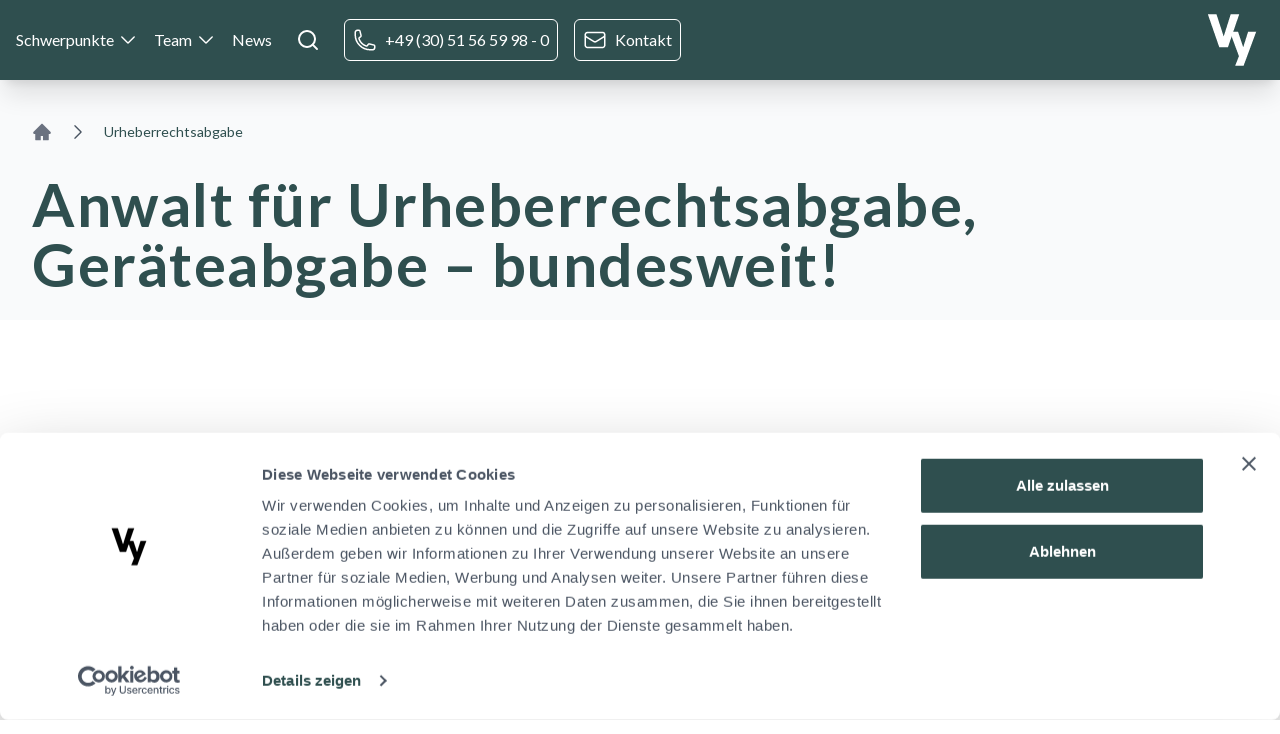

--- FILE ---
content_type: text/html; charset=utf-8
request_url: https://www.vy-anwalt.de/urheberrechtsabgabe
body_size: 44815
content:
<!DOCTYPE html><html lang="de"><head><meta charSet="utf-8"/><meta name="viewport" content="width=device-width, initial-scale=1"/><link rel="preload" href="/_next/static/media/155cae559bbd1a77-s.p.woff2" as="font" crossorigin="" type="font/woff2"/><link rel="preload" href="/_next/static/media/4de1fea1a954a5b6-s.p.woff2" as="font" crossorigin="" type="font/woff2"/><link rel="preload" href="/_next/static/media/55c20a7790588da9-s.p.woff2" as="font" crossorigin="" type="font/woff2"/><link rel="preload" href="/_next/static/media/6d664cce900333ee-s.p.woff2" as="font" crossorigin="" type="font/woff2"/><link rel="preload" href="/_next/static/media/7ff6869a1704182a-s.p.woff2" as="font" crossorigin="" type="font/woff2"/><link rel="preload" as="image" href="/logo-white.svg"/><link rel="stylesheet" href="/_next/static/css/3facecac2a09c6a5.css" data-precedence="next"/><link rel="stylesheet" href="/_next/static/css/571346ee8dda239e.css" data-precedence="next"/><link rel="stylesheet" href="/_next/static/css/e5af8476edc902b6.css" data-precedence="next"/><link rel="stylesheet" href="/_next/static/css/87f606c1a27cee00.css" data-precedence="next"/><link rel="preload" as="script" fetchPriority="low" href="/_next/static/chunks/webpack-3be9c7312573f883.js"/><script src="/_next/static/chunks/bf6a786c-312eca653abdf315.js" async=""></script><script src="/_next/static/chunks/3914-b259dc3a33fd5e2c.js" async=""></script><script src="/_next/static/chunks/main-app-c95e4456e7accb45.js" async=""></script><script src="/_next/static/chunks/app/global-error-f1f30d799650a586.js" async=""></script><script src="/_next/static/chunks/a63740d3-5364db171d1355c5.js" async=""></script><script src="/_next/static/chunks/231-b346f5e3ac5c979a.js" async=""></script><script src="/_next/static/chunks/8173-1e80bd95f7b0af36.js" async=""></script><script src="/_next/static/chunks/5285-fa1b0d23e7f4ed04.js" async=""></script><script src="/_next/static/chunks/7102-c8143aaa138de266.js" async=""></script><script src="/_next/static/chunks/7181-8c802fa82b384d82.js" async=""></script><script src="/_next/static/chunks/46-65d0a159ec9cee49.js" async=""></script><script src="/_next/static/chunks/3738-c10fb6189c7398be.js" async=""></script><script src="/_next/static/chunks/8025-465e5abe8c5125be.js" async=""></script><script src="/_next/static/chunks/4122-3f8f43e680ee6662.js" async=""></script><script src="/_next/static/chunks/app/layout-8631a7e7c0e95ae2.js" async=""></script><script src="/_next/static/chunks/3627521c-353862a89781e944.js" async=""></script><script src="/_next/static/chunks/13b76428-b914bed72c3f2a72.js" async=""></script><script src="/_next/static/chunks/e37a0b60-70bbcd6b3bc795d5.js" async=""></script><script src="/_next/static/chunks/5483-f9a420b280e27625.js" async=""></script><script src="/_next/static/chunks/8205-ebf2ace5e40277fb.js" async=""></script><script src="/_next/static/chunks/2279-1b8103cff4e41628.js" async=""></script><script src="/_next/static/chunks/3293-bbb989aa801dfdad.js" async=""></script><script src="/_next/static/chunks/8652-0daf80b17fdbfb48.js" async=""></script><script src="/_next/static/chunks/3856-b9eb1c1004477914.js" async=""></script><script src="/_next/static/chunks/4391-0ca6901423bc58bf.js" async=""></script><script src="/_next/static/chunks/app/%5B...slug%5D/page-e548d09aa0a1e93f.js" async=""></script><link rel="preload" href="https://www.googletagmanager.com/gtm.js?id=GTM-5GK7DJVV" as="script"/><title>Urheberrechtsabgabe | Vy Rechtsanwälte</title><meta name="description" content="Die Urheberrechtsabgabe ist eine gesetzliche Abgabe nach §§ 54 ff. UrhG auf bestimmte Geräte und Speichermedien. Sie wird von der ZPÜ und den Verwertungsgesellschaften erhoben und stellt Kleine und Mittlere IT-Unternehmen oft vor große Probleme!"/><link rel="author" href="https://www.vy-anwalt.de"/><meta name="author" content="Vy - Brix Lange Verweyen Rechtsanwälte"/><link rel="manifest" href="/manifest.webmanifest" crossorigin="use-credentials"/><meta name="keywords" content="Rechtsanwalt Berlin,Wirtschaftsrecht,Intellectual Property,Markenrecht,Urheberrecht,Vertragsrecht,Patentrecht,IP Recht,Unternehmensrecht,Rechtsberatung Berlin"/><meta name="creator" content="Vy"/><meta name="category" content="legal"/><link rel="canonical" href="https://www.vy-anwalt.de/urheberrechtsabgabe"/><meta property="og:title" content="Urheberrechtsabgabe"/><meta property="og:description" content="Die Urheberrechtsabgabe ist eine gesetzliche Abgabe nach §§ 54 ff. UrhG auf bestimmte Geräte und Speichermedien. Sie wird von der ZPÜ und den Verwertungsgesellschaften erhoben und stellt Kleine und Mittlere IT-Unternehmen oft vor große Probleme!"/><meta property="og:url" content="https://www.vy-anwalt.de/urheberrechtsabgabe"/><meta property="og:site_name" content="Vy - Brix Lange Verweyen Rechtsanwälte"/><meta property="og:locale" content="de_DE"/><meta property="og:image" content="https://www.vy-anwalt.de/api/og?title=Urheberrechtsabgabe&amp;imageUrl=https:/cdn.sanity.io/images/wd5pixe2/production/c8be9770d2278733b0b3044560e3e537347d4127-8256x6192.jpg"/><meta property="og:type" content="website"/><meta name="twitter:card" content="summary_large_image"/><meta name="twitter:site" content="@vylegal"/><meta name="twitter:creator" content="@vylegal"/><meta name="twitter:title" content="Urheberrechtsabgabe"/><meta name="twitter:description" content="Die Urheberrechtsabgabe ist eine gesetzliche Abgabe nach §§ 54 ff. UrhG auf bestimmte Geräte und Speichermedien. Sie wird von der ZPÜ und den Verwertungsgesellschaften erhoben und stellt Kleine und Mittlere IT-Unternehmen oft vor große Probleme!"/><meta name="twitter:image" content="https://www.vy-anwalt.de/api/og?title=Urheberrechtsabgabe&amp;imageUrl=https:/cdn.sanity.io/images/wd5pixe2/production/c8be9770d2278733b0b3044560e3e537347d4127-8256x6192.jpg"/><link rel="icon" href="/favicon.ico" type="image/x-icon" sizes="16x16"/><meta name="next-size-adjust"/><script src="/_next/static/chunks/polyfills-78c92fac7aa8fdd8.js" noModule=""></script></head><body class="__className_8fb32a"><div class="headroom-wrapper"><div style="position:relative;top:0;left:0;right:0;z-index:100;-webkit-transform:translate3D(0, 0, 0);-ms-transform:translate3D(0, 0, 0);transform:translate3D(0, 0, 0)" class="headroom headroom--unfixed"><div class="
        bg-darkSlateGray text-white shadow-xl  transition-all duration-300 w-full"><header class="relative w-full"><div class="max-w-7xl mx-auto"><nav class="relative flex items-center px-4 py-8 justify-between h-10 lg:h-14 lg:py-10 lg:justify-between"><div class="items-center flex-1 justify-start transition-all duration-300 relative hidden md:flex"><nav class="hidden md:flex relative"><div class="flex items-center pr-4 py-4"><a class="text-base font-medium relative group text-white" href="/schwerpunkte">Schwerpunkte<span class="w-0 absolute -bottom-0 left-0 h-0.5 bg-white transition-all"></span></a><svg xmlns="http://www.w3.org/2000/svg" fill="none" viewBox="0 0 24 24" stroke-width="1.5" stroke="currentColor" aria-hidden="true" class="ml-1 h-5 w-5 text-white transition-all "><path stroke-linecap="round" stroke-linejoin="round" d="M19.5 8.25l-7.5 7.5-7.5-7.5"></path></svg></div><div class="flex items-center pr-4 py-4"><a class="text-base font-medium relative group text-white" href="/team">Team<span class="w-0 absolute -bottom-0 left-0 h-0.5 bg-white transition-all"></span></a><svg xmlns="http://www.w3.org/2000/svg" fill="none" viewBox="0 0 24 24" stroke-width="1.5" stroke="currentColor" aria-hidden="true" class="ml-1 h-5 w-5 text-white transition-all "><path stroke-linecap="round" stroke-linejoin="round" d="M19.5 8.25l-7.5 7.5-7.5-7.5"></path></svg></div><div class="flex items-center pr-4 py-4"><a class="text-base font-medium relative group text-white" href="/news">News<span class="w-0 absolute -bottom-0 left-0 h-0.5 bg-white transition-all"></span></a></div></nav><div class="bg-transparent hover:bg-white hover:text-darkSlateGray cursor-pointer items-center justify-center w-10 h-10 rounded-full hidden md:flex text-white " tabindex="0"><div><svg stroke="currentColor" fill="none" stroke-width="2" viewBox="0 0 24 24" stroke-linecap="round" stroke-linejoin="round" class="h-6 w-6" height="1em" width="1em" xmlns="http://www.w3.org/2000/svg"><circle cx="11" cy="11" r="8"></circle><line x1="21" y1="21" x2="16.65" y2="16.65"></line></svg></div></div><a href="tel:+4930515659980" id="header_telephone" class="hidden md:flex ml-4 group items-center justify-center px-2 py-1 text-base font-medium rounded-md focus:outline-none focus:ring-0 focus:ring-offset-0 border bg-transparent text-white border-white hover:bg-white hover:text-darkSlateGray"><svg xmlns="http://www.w3.org/2000/svg" fill="none" viewBox="0 0 24 24" stroke-width="1.5" stroke="currentColor" aria-hidden="true" class="h-7 w-7 md:h-8 lg:w-8 lg:pr-2"><path stroke-linecap="round" stroke-linejoin="round" d="M2.25 6.75c0 8.284 6.716 15 15 15h2.25a2.25 2.25 0 002.25-2.25v-1.372c0-.516-.351-.966-.852-1.091l-4.423-1.106c-.44-.11-.902.055-1.173.417l-.97 1.293c-.282.376-.769.542-1.21.38a12.035 12.035 0 01-7.143-7.143c-.162-.441.004-.928.38-1.21l1.293-.97c.363-.271.527-.734.417-1.173L6.963 3.102a1.125 1.125 0 00-1.091-.852H4.5A2.25 2.25 0 002.25 4.5v2.25z"></path></svg><span class="hidden lg:block">+49 (30) 51 56 59 98 - 0</span></a><a id="header_kontakt" class="hidden md:flex ml-4 group items-center justify-center px-2 py-1 text-base font-medium rounded-md focus:outline-none focus:ring-0 focus:ring-offset-0 border bg-transparent text-white border-white hover:bg-white hover:text-darkSlateGray" href="/kontakt"><svg xmlns="http://www.w3.org/2000/svg" fill="none" viewBox="0 0 24 24" stroke-width="1.5" stroke="currentColor" aria-hidden="true" class="h-8 w-8 pr-2"><path stroke-linecap="round" stroke-linejoin="round" d="M21.75 6.75v10.5a2.25 2.25 0 01-2.25 2.25h-15a2.25 2.25 0 01-2.25-2.25V6.75m19.5 0A2.25 2.25 0 0019.5 4.5h-15a2.25 2.25 0 00-2.25 2.25m19.5 0v.243a2.25 2.25 0 01-1.07 1.916l-7.5 4.615a2.25 2.25 0 01-2.36 0L3.32 8.91a2.25 2.25 0 01-1.07-1.916V6.75"></path></svg>Kontakt</a></div><div class="md:hidden flex justify-start flex-0.2"><div><div class="flex"><div class="rounded-md cursor-pointer relative bg-white"><button class="text-darkSlateGray w-10 h-10 relative focus:outline-none" aria-label="Open menu"><div class="block w-5 absolute left-1/2 top-1/2 transform  -translate-x-1/2 -translate-y-1/2"><span aria-hidden="true" aria-label="open menu" class="block absolute h-0.5 w-5 bg-current transform transition duration-500 ease-in-out -translate-y-1.5"></span><span aria-hidden="true" aria-label="open menu" class="block absolute  h-0.5 w-5 bg-current   transform transition duration-500 ease-in-out false"></span><span aria-hidden="true" aria-label="open menu" class="block absolute  h-0.5 w-5 bg-current transform  transition duration-500 ease-in-out translate-y-1.5"></span></div></button></div><div class="bg-transparent text-white hover:bg-white hover:text-black cursor-pointer flex items-center justify-center w-10 h-10 rounded-full ml-2" tabindex="0"><div><svg stroke="currentColor" fill="none" stroke-width="2" viewBox="0 0 24 24" stroke-linecap="round" stroke-linejoin="round" class="h-5 w-5" height="1em" width="1em" xmlns="http://www.w3.org/2000/svg"><circle cx="11" cy="11" r="8"></circle><line x1="21" y1="21" x2="16.65" y2="16.65"></line></svg></div></div></div><div class="fixed top-[64px] sm:top-0 
        left-[-280px] w-[280px] h-screen z-[200] bg-white  p-5 flex flex-col text-darkSlateGray duration-300"><div class="grid grid-cols-1 space-y-8 justify-center"><div><div class="cursor-pointer"><div class="text-lg font-medium text-darkSlateGray relative group flex flex-row items-center justify-between gap-2 transition-all duration-300 relative"><a class="hover:translate-x-2" href="/schwerpunkte">Schwerpunkte</a><div class="flex cursor-pointer items-center justify-center w-8 h-8 bg-gray-300 absolute -right-5 transition-all duration-300"><svg xmlns="http://www.w3.org/2000/svg" viewBox="0 0 20 20" fill="currentColor" aria-hidden="true" class="h-6 w-6 text-darkSlateGray
                         transition duration-300 ease-in-out
                      "><path fill-rule="evenodd" d="M5.23 7.21a.75.75 0 011.06.02L10 11.168l3.71-3.938a.75.75 0 111.08 1.04l-4.25 4.5a.75.75 0 01-1.08 0l-4.25-4.5a.75.75 0 01.02-1.06z" clip-rule="evenodd"></path></svg></div></div></div></div><div><div class="cursor-pointer"><div class="text-lg font-medium text-darkSlateGray relative group flex flex-row items-center justify-between gap-2 transition-all duration-300 relative"><a class="hover:translate-x-2" href="/team">Team</a><div class="flex cursor-pointer items-center justify-center w-8 h-8 bg-gray-300 absolute -right-5 transition-all duration-300"><svg xmlns="http://www.w3.org/2000/svg" viewBox="0 0 20 20" fill="currentColor" aria-hidden="true" class="h-6 w-6 text-darkSlateGray
                         transition duration-300 ease-in-out
                      "><path fill-rule="evenodd" d="M5.23 7.21a.75.75 0 011.06.02L10 11.168l3.71-3.938a.75.75 0 111.08 1.04l-4.25 4.5a.75.75 0 01-1.08 0l-4.25-4.5a.75.75 0 01.02-1.06z" clip-rule="evenodd"></path></svg></div></div></div></div><div><div class="cursor-pointer"><div class="text-lg font-medium text-darkSlateGray relative group flex flex-row items-center justify-between gap-2 transition-all duration-300 relative"><a class="hover:translate-x-2" href="/news">News</a></div></div></div></div></div></div></div><div class="flex items-center"><div class="md:hidden"><a class="flex  justify-end" href="/"><span class="sr-only">VY Anwalt</span><img style="max-height:6.5rem;transition:max-height 0.5s ease-in-out;width:auto;-webkit-transition:max-height 0.5s ease-in-out" src="/logo-white.svg" alt="VY Anwalt"/></a></div><div class="hidden md:block"><a class="flex  justify-end" href="/"><span class="sr-only">VY Anwalt</span><img style="max-height:12.5rem;transition:max-height 0.5s ease-in-out;width:auto;-webkit-transition:max-height 0.5s ease-in-out" src="/logo-white.svg" alt="VY Anwalt"/></a></div></div></nav></div></header></div></div></div><span class="h-12"></span><div><script type="application/ld+json">{"@context":"https://schema.org","@type":"BreadcrumbList","itemListElement":[{"@type":"ListItem","position":1,"name":"Home","item":"https://www.vy-anwalt.de"},{"@type":"ListItem","position":2,"name":"Urheberrechtsabgabe","item":"https://www.vy-anwalt.de/urheberrechtsabgabe"}]}</script><div><div class="h-[200px] md:h-[240px] bg-gray-50 mb-12 px-4"><div class="max-w-7xl px-4 mx-auto h-full flex items-center justify-start relative"><div class="flex flex-col items-start space-y-2 md:space-y-4"><nav class="flex my-4" aria-label="Breadcrumb"><ol class="flex items-center space-x-1 md:space-x-4"><li><div><a class="text-gray-500 hover:text-gray-700" href="/"><svg stroke="currentColor" fill="currentColor" stroke-width="0" viewBox="0 0 1024 1024" class="h-5 w-5 flex-shrink-0" aria-hidden="true" height="1em" width="1em" xmlns="http://www.w3.org/2000/svg"><path d="M946.5 505L534.6 93.4a31.93 31.93 0 0 0-45.2 0L77.5 505c-12 12-18.8 28.3-18.8 45.3 0 35.3 28.7 64 64 64h43.4V908c0 17.7 14.3 32 32 32H448V716h112v224h265.9c17.7 0 32-14.3 32-32V614.3h43.4c17 0 33.3-6.7 45.3-18.8 24.9-25 24.9-65.5-.1-90.5z"></path></svg><span class="sr-only">Home</span></a></div></li><li><div class="flex items-center"><svg xmlns="http://www.w3.org/2000/svg" fill="none" viewBox="0 0 24 24" stroke-width="1.5" stroke="currentColor" aria-hidden="true" class="h-5 w-5 flex-shrink-0 text-gray-600"><path stroke-linecap="round" stroke-linejoin="round" d="M8.25 4.5l7.5 7.5-7.5 7.5"></path></svg><a class="ml-2 md:ml-4 text-sm font-medium text-darkSlateGray" aria-current="page" disabled="" href="/urheberrechtsabgabe">Urheberrechtsabgabe</a></div></li></ol></nav><h1 class="text-4xl md:text-5xl lg:text-6xl text-darkSlateGray tracking-wide font-bold">Anwalt für Urheberrechtsabgabe, Geräteabgabe – bundesweit!</h1></div></div></div><div class="relative bg-white"><div class="relative pt-8 pb-16 px-4 sm:pt-12 sm:px-6 md:px-4 lg:max-w-7xl mx-auto"><div class="w-full sm:w-3/4 lg:pl-8 mx-auto"><div class="text-base mx-auto  pr-4 lg:ml-auto lg:mr-0"><div class="text-lg text-gray-700"><h2 id="urheberrechtsabgabe-gerate-und-speichermedienabgabe" class="text-darkSlateGray text-2xl font-semibold flex  mt-12 mb-2">Urheberrechtsabgabe / Geräte- und Speichermedienabgabe</h2><p class="text-base md:text-lg pb-6">Die Urheberrechtsabgabe für Vervielfältigungsgeräte und Speichermedien ist eine gesetzliche Abgabe nach §§ 54 ff. UrhG auf bestimmte Geräte und Speichermedien, die für die Anfertigung von Vervielfältigungen (Kopien) von urheberrechtlich geschützten Werken genutzt werden, z.B. PC, Tablets und Mobiltelefone, USB-Sticks und Reprographie-Geräte wie Drucker und Multifunktionsgeräte. Die Abgabe wird von der Zentralstelle für private Überspielungsrechte ZPÜ von IT-Unternehmen (Hersteller, Importeure und Händler von Geräten und Speichermedien) erhoben und ggf. vor der Schiedsstelle nach dem VGG und dem OLG München durchgesetzt. Insb. die Höhe der Urheberrechtsabgabe für verschiedene Geräte ist noch immer umstritten.</p><div class="m-3 my-10 relative z-20"><form method="POST"><div class="shadow-lg sm:rounded-md sm:overflow-hidden border-t border-gray-100"><div class="px-4 py-5 bg-white space-y-2 sm:p-6"><div class="relative"><div class="absolute inset-0 flex items-center" aria-hidden="true"></div><div class="relative flex justify-center"><span id="schadenheadline" class="px-2 bg-white  rounded-lg text-2xl lg:text-3xl font-bold text-darkSlateGray">Sprechen Sie uns gerne an, wenn Sie Fragen haben zu den Urheberrechtsabgaben für PC, Mobiltelefone, Tablets und andere Geräte und Speichermedien!</span></div></div><div id="formsection"><div class="mb-4 font-semibold pt-3 text-gray-500 text-lg"></div><div class="grid grid-cols-1 md:grid-cols-2 gap-6"><div class=""><label for="fullname" class="block text-sm font-medium text-gray-700">Name</label><div class="mt-1"><input type="text" class="border-gray-300 focus:ring-darkSlateGray focus:border-darkSlateGray block w-full shadow-sm sm:text-sm border-gray-300 rounded-md" name="fullname"/><span class="text-sm text-red-500"></span></div></div><div class=""><label for="email" class="block text-sm font-medium text-gray-700">E-Mail</label><div class="mt-1"><input type="email" autoComplete="email" class="border-gray-300 focus:ring-darkSlateGray focus:border-darkSlateGray block w-full shadow-sm sm:text-sm border-gray-300 rounded-md" name="email"/><span class="text-sm text-red-500"></span></div></div><div class="my-3 w-full overflow-hidden md:col-span-2"><div class="flex justify-between"><label for="how_can_we_help" class="block text-sm font-medium text-gray-700">Ihre Nachricht an uns</label></div><div class="my-1 w-full overflow-hidden"><textarea name="message" id="how_can_we_help" aria-describedby="how_can_we_help_description" rows="4" class="border-gray-300 focus:ring-darkSlateGray focus:border-darkSlateGray block w-full shadow-sm sm:text-sm rounded-md"></textarea><span class="text-sm text-red-500"></span></div></div></div><fieldset class="space-y-3 mt-4"><div class="relative flex items-start"><div class="flex items-center h-5"><input id="datenschutz" aria-describedby="datenschutz-description" type="checkbox" class="focus:ring-darkSlateGray text-darkSlateGray border-gray-300 h-4 w-4 rounded" name="datenschutz"/></div><div class="ml-3 text-sm"><label class="text-gray-500 cursor-pointer" for="datenschutz">Ich stimme der Verarbeitung meiner Daten gemäß der<!-- --> <a class="text-darkSlateGray-dark underline" href="/rechtliches/datenschutzerklaerung">Datenschutzerklärung</a> <!-- -->zu.</label></div></div><div class="text-sm text-red-500"></div></fieldset></div><div id="thanksection" style="display:none"><div class="font-semibold pt-5 text-gray-500 text-lg text-darkSlateGray-light">Vielen Dank!</div><div class="mb-4  text-gray-500 text-lg">Ihre Anfrage wurde an uns übermittelt. Wir werden uns umgehend bei Ihnen melden. Mehr über die aktuellen Entwicklungen erfahren Sie in unserem<!-- --> <a class="text-darkSlateGray underline font-bold group inline-flex items-center" href="/news">News<svg stroke="currentColor" fill="none" stroke-width="2" viewBox="0 0 24 24" stroke-linecap="round" stroke-linejoin="round" class="mr-1 w-6 h-6 text-darkSlateGray group-hover:text-darkSlateGray-darker" height="1em" width="1em" xmlns="http://www.w3.org/2000/svg"><line x1="7" y1="17" x2="17" y2="7"></line><polyline points="7 7 17 7 17 17"></polyline></svg></a>.</div></div><div id="errorsection" class="hidden"><div class="font-semibold pt-5 text-gray-500 text-lg">Oh, Entschuldigung.</div><div class="mb-4  text-gray-500 text-lg">Es scheint ein Fehler bei der Verarbeitung passiert zu sein. Wir beheben dies <span class="underline">schnellstmöglich</span>. Sie können sich natürlich auch telefonisch mit uns in Verbindung setzen. Die Telefonnummer sehen Sie oben rechts auf der Internetseite.</div></div></div><div class="px-4 py-3 bg-gray-50 text-right sm:px-6" id="buttonsection"><div class="flex justify-center"><button type="submit" id="generalform_btn_submit" class="bg-darkSlateGray w-40 py-2 px-4 border border-transparent shadow-sm text-sm font-medium rounded-md text-white  hover:bg-white hover:text-darkSlateGray focus:outline-none">Absenden</button></div></div></div></form></div><h2 id="unsere-leistungen-im-bereich-gerate-und-speichermedienabgabe" class="text-darkSlateGray text-2xl font-semibold flex  mt-12 mb-2">
Unsere Leistungen im Bereich Geräte- und Speichermedienabgabe</h2><p class="text-base md:text-lg pb-6">Wir haben umfangreiche Erfahrung mit der Geräte- und Speichermedienabgabe nach §§ 54 ff. UrhG, Art. 5 Abs. 2 InfoSoc-Richtlinie (&quot;gerechter Ausgleich&quot;): Seit fast 20 Jahren beraten und unterstützen wir eine Vielzahl von IT-Unternehmen (Hersteller, Importeure und Distributoren, Systemhäuser und IT-Händler), die PC, Tablets, Mobiltelefonen, Smartwatches, USB-Sticks, Drucker und MFG in Verkehr bringen, gegen diese Forderungen ZPÜ und der Verwertungsgesellschaften. In dieser Zeit haben wir unzählige  Verfahren vor der Schiedsstelle nach dem VGG und dem OLG München und zahlreiche Musterverfahren vor dem Bundesgerichtshof BGH (beratend/in enger Zusammenarbeit mit einem erfahrenen BGH-Anwalt) und dem Bundesverfassungsgericht gegen die ZPÜ und die Verwertungsgesellschaften geführt. Wir sind zudem die Vertragsanwälte für den Bereich Urheberrechtsabgabe der Interessenverbände <a class="text-darkSlateGray underline font-bold group items-center relative" href="https://www.zitco-verband.com" target="_blank" rel="nofollow noreferrer">ZItCo e.V<svg stroke="currentColor" fill="none" stroke-width="2" viewBox="0 0 24 24" stroke-linecap="round" stroke-linejoin="round" class="mr-1 w-6 h-6 text-darkSlateGray inline-flex group-hover:text-darkSlateGray-darker" height="1em" width="1em" xmlns="http://www.w3.org/2000/svg"><line x1="7" y1="17" x2="17" y2="7"></line><polyline points="7 7 17 7 17 17"></polyline></svg></a>. und <a class="text-darkSlateGray underline font-bold group items-center relative" href="https://www.vereev.de/leistungen/kostenlose-erstberatung-zu-urhg-wettbewerbsrecht-markenrecht-und-ecommerce/" target="_blank" rel="nofollow noreferrer">VERE e.V<svg stroke="currentColor" fill="none" stroke-width="2" viewBox="0 0 24 24" stroke-linecap="round" stroke-linejoin="round" class="mr-1 w-6 h-6 text-darkSlateGray inline-flex group-hover:text-darkSlateGray-darker" height="1em" width="1em" xmlns="http://www.w3.org/2000/svg"><line x1="7" y1="17" x2="17" y2="7"></line><polyline points="7 7 17 7 17 17"></polyline></svg></a>.</p><p class="text-base md:text-lg pb-6">The Legal 500 empfiehlt uns für <em>&quot;Urheberrechtliche Streitigkeiten&quot;</em> (The Legal 500, 2022 und 2023) und dafür, dass wir <em>&quot;grundlegende Musterverfahren&quot;</em> z.B. im Bereich der Geräte- und Speichermedienabgaben <em>&quot;kompetent, zielführend und erfolgreich&quot;</em> führen (The Legal 500, 2021).</p><p class="text-base md:text-lg pb-6"><br/>Als erfahrene Rechtsanwälte für Urheberrechtsabgaben bieten wir u.a. folgende Leistungen an:</p><ul class="list-disc list-outside py-1 pl-8 space-y-2 text-base md:text-lg"><li>Umfassende Beratung und Vertretung von IT-Unternehmen (Hersteller, Importeure und Distributoren, Systemhäuser und IT-Händler) zu den Geräte- und Speichermedienabgaben</li><li>Verteidigung und Vertretung von IT-Unternehmen gegen die Forderungen der Zentralstelle für private Überspielungsrechte ZPÜ und den Verwertungsgesellschaften vor Schiedsstelle nach dem VGG, OLG München, Bundesgerichtshof BGH (beratend/in enger Zusammenarbeit mit einem erfahrenen BGH-Anwalt) und anderen Gerichten</li><li>Umfassende Beratung und Verteidigung von Anbietern von Cloud-Dienstleistungen gegen die ZPÜ-Forderung einer &quot;Vergütung für Clouds&quot; vor der Schiedsstelle nach dem VGG, dem OLG München und vor anderen Gerichten</li><li>Unterstützung bei der &#x27;richtigen&#x27; und fristgerechten Erstellung von Meldungen und der Erteilung von Auskunft</li><li>Gutachterliche Stellungnahmen zur Höhe der Geräte- und Speichermedienabgabe für verschiedene Gerätetypen wie PC, Tablets, Mobiltelefone u.a.m.</li><li>Unterstützung bei der &#x27;richtigen&#x27; und fristgerechten Erstellung befreiender Händlermeldungen gem. § 54b Abs. 3 Nr. 2 UrhG</li><li>Beratung zur Auswahl und Unterstützung bei dem Beitritt zu einem Gesamtvertrag mit der ZPÜ</li><li>Verhandlung vorteilhafter Gesamtvergleiche mit der ZPÜ</li><li><a class="text-darkSlateGray underline font-bold group items-center relative" href="/urheberrechtsabgabe/speichermedienverguetung-oesterreich">Auch Beratung und Vertretung von IT-Unternehmen gegen Speichermedienabgabe-Forderungen der Austro Mechana (Österreich)<svg stroke="currentColor" fill="none" stroke-width="2" viewBox="0 0 24 24" stroke-linecap="round" stroke-linejoin="round" class="mr-1 w-6 h-6 text-darkSlateGray inline-flex group-hover:text-darkSlateGray-darker" height="1em" width="1em" xmlns="http://www.w3.org/2000/svg"><line x1="7" y1="17" x2="17" y2="7"></line><polyline points="7 7 17 7 17 17"></polyline></svg></a></li><li>Beratung und Vertretung von IT-Unternehmen gegen Urheberrechtsabgabe-Forderungen der Copie France (Frankreich), der Stitching de Thuiskopie (Niederlande) und anderer europäischer Verwertungsgesellschaften</li></ul><div class="m-3 my-10 relative z-20"><form method="POST"><div class="shadow-lg sm:rounded-md sm:overflow-hidden border-t border-gray-100"><div class="px-4 py-5 bg-white space-y-2 sm:p-6"><div class="relative"><div class="absolute inset-0 flex items-center" aria-hidden="true"></div><div class="relative flex justify-center"><span id="schadenheadline" class="px-2 bg-white  rounded-lg text-2xl lg:text-3xl font-bold text-darkSlateGray">Sprechen Sie uns gerne an, wenn Sie von der ZPÜ angeschrieben und zur Erteilung von Auskunft und Zahlungen aufgefordert wurden!</span></div></div><div id="formsection"><div class="mb-4 font-semibold pt-3 text-gray-500 text-lg"></div><div class="grid grid-cols-1 md:grid-cols-2 gap-6"><div class=""><label for="fullname" class="block text-sm font-medium text-gray-700">Name</label><div class="mt-1"><input type="text" class="border-gray-300 focus:ring-darkSlateGray focus:border-darkSlateGray block w-full shadow-sm sm:text-sm border-gray-300 rounded-md" name="fullname"/><span class="text-sm text-red-500"></span></div></div><div class=""><label for="email" class="block text-sm font-medium text-gray-700">E-Mail</label><div class="mt-1"><input type="email" autoComplete="email" class="border-gray-300 focus:ring-darkSlateGray focus:border-darkSlateGray block w-full shadow-sm sm:text-sm border-gray-300 rounded-md" name="email"/><span class="text-sm text-red-500"></span></div></div><div class="my-3 w-full overflow-hidden md:col-span-2"><div class="flex justify-between"><label for="how_can_we_help" class="block text-sm font-medium text-gray-700">Ihre Nachricht an uns</label></div><div class="my-1 w-full overflow-hidden"><textarea name="message" id="how_can_we_help" aria-describedby="how_can_we_help_description" rows="4" class="border-gray-300 focus:ring-darkSlateGray focus:border-darkSlateGray block w-full shadow-sm sm:text-sm rounded-md"></textarea><span class="text-sm text-red-500"></span></div></div></div><fieldset class="space-y-3 mt-4"><div class="relative flex items-start"><div class="flex items-center h-5"><input id="datenschutz" aria-describedby="datenschutz-description" type="checkbox" class="focus:ring-darkSlateGray text-darkSlateGray border-gray-300 h-4 w-4 rounded" name="datenschutz"/></div><div class="ml-3 text-sm"><label class="text-gray-500 cursor-pointer" for="datenschutz">Ich stimme der Verarbeitung meiner Daten gemäß der<!-- --> <a class="text-darkSlateGray-dark underline" href="/rechtliches/datenschutzerklaerung">Datenschutzerklärung</a> <!-- -->zu.</label></div></div><div class="text-sm text-red-500"></div></fieldset></div><div id="thanksection" style="display:none"><div class="font-semibold pt-5 text-gray-500 text-lg text-darkSlateGray-light">Vielen Dank!</div><div class="mb-4  text-gray-500 text-lg">Ihre Anfrage wurde an uns übermittelt. Wir werden uns umgehend bei Ihnen melden. Mehr über die aktuellen Entwicklungen erfahren Sie in unserem<!-- --> <a class="text-darkSlateGray underline font-bold group inline-flex items-center" href="/news">News<svg stroke="currentColor" fill="none" stroke-width="2" viewBox="0 0 24 24" stroke-linecap="round" stroke-linejoin="round" class="mr-1 w-6 h-6 text-darkSlateGray group-hover:text-darkSlateGray-darker" height="1em" width="1em" xmlns="http://www.w3.org/2000/svg"><line x1="7" y1="17" x2="17" y2="7"></line><polyline points="7 7 17 7 17 17"></polyline></svg></a>.</div></div><div id="errorsection" class="hidden"><div class="font-semibold pt-5 text-gray-500 text-lg">Oh, Entschuldigung.</div><div class="mb-4  text-gray-500 text-lg">Es scheint ein Fehler bei der Verarbeitung passiert zu sein. Wir beheben dies <span class="underline">schnellstmöglich</span>. Sie können sich natürlich auch telefonisch mit uns in Verbindung setzen. Die Telefonnummer sehen Sie oben rechts auf der Internetseite.</div></div></div><div class="px-4 py-3 bg-gray-50 text-right sm:px-6" id="buttonsection"><div class="flex justify-center"><button type="submit" id="generalform_btn_submit" class="bg-darkSlateGray w-40 py-2 px-4 border border-transparent shadow-sm text-sm font-medium rounded-md text-white  hover:bg-white hover:text-darkSlateGray focus:outline-none">Absenden</button></div></div></div></form></div><h2 id="hintergrund-gerate-und-speichermedienabgabe" class="text-darkSlateGray text-2xl font-semibold flex  mt-12 mb-2">
Hintergrund Geräte- und Speichermedienabgabe </h2><h3 class="font-semibold mt-5 mb-2  text-darkSlateGray text-xl"><strong>Geräte- und Speichermedienabgabe – was ist das?</strong></h3><p class="text-base md:text-lg pb-6">Die Urheberrechtsabgabe für Vervielfältigungsgeräte- und Speichermedien (auch als Geräte- und Speichermedienabgabe oder urheberrechtliche Pauschalabgabe bezeichnet) ist eine gesetzliche Abgabe nach §§ 54 ff. UrhG auf bestimmte, für die Anfertigung von Vervielfältigungen (Kopien) von urheberrechtlich geschützten Werken genutzte Geräte und Speichermedien wie z.B.</p><ul class="list-disc list-outside py-1 pl-8 space-y-2 text-base md:text-lg"><li>PC, Tablets und Mobiltelefone (Smartphones); verschiedene Unterhaltungselektronikgeräte wie MP3-Player und aufnahmefähige TV-Geräte und Sat-Receiver; und bestimmte Smartwatches</li><li>USB-Sticks und Speicherkarten</li><li>Drucker, Scanner, Multifunktionsgeräte (sog. Reprographie-Geräte).</li></ul><p class="text-base md:text-lg pb-6"><br/>Die Abgabe dient der Kompensation der Urheber dafür, dass deren Werke unter bestimmten Voraussetzungen von jedermann legal und unentgeltlich vervielfältigt (kopiert) werden dürfen, wodurch den Urhebern direkte Lizenzeinnahmen entgehen; dazu gehören u..a.</p><ul class="list-disc list-outside py-1 pl-8 space-y-2 text-base md:text-lg"><li>Kopien zum eigenen, privaten Gebrauch, sofern sie weder unmittelbar noch mittelbar Erwerbszwecken dienen, § 53Abs. 1 UrhG (sog. Privatkopie)</li><li>Kopien sonstigen eigenen Gebrauch gem. § 53 Abs. 2 UrhG, z.B. zur Aufnahme in ein eigenes Archiv oder zur Unterrichtung über Tagesfragen</li><li>In bestimmten Umfang Vervielfältigungen für Unterricht, Lehre und wissenschaftliche Forschung sowie für Bibliotheken, Archive, Museen und ähnliche Institutionen, §§ 60a – 60f UrhG</li></ul><h3 class="font-semibold mt-5 mb-2  text-darkSlateGray text-xl"><strong><strong><br/>Was ist der &quot;gerechte Ausgleich&quot;?</strong></strong></h3><p class="text-base md:text-lg pb-6">Der sog. gerechte Ausgleich ist in Art. 5 Abs. 2 lit. a) und lit. b) der europäischen InfoSoc-Richtlinie 2011/29/EG geregelt. Diese Vorschriften sind die Grundlage für die nationalen Regelungen der Urheberrechtsabgabe in den EU-Mitgliedsstaaten . Als Richtlinie gilt Art. 5 Abs. 2 lit. a), lit. b) InfoSoc-RiL in den einzelnen EU-Mitgliedsstaaten nicht unmittelbar, sondern muss – richtlinienkonform – in den Rechtsordnungen der einzelnen Mitgliedsstaaten umgesetzt werden. §§ 54 ff. UrhG beruhen in ihrer aktuellen Fassung auf den Regelungen zum gerechte Ausgleich.<br/></p><h3 class="font-semibold mt-5 mb-2  text-darkSlateGray text-xl"><strong>Wer erhebt die</strong> <strong>Geräte- und Speichermedienabgabe? Wer ist die ZPÜ?</strong></h3><p class="text-base md:text-lg pb-6">Die Abgaben werden von den deutschen Verwertungsgesellschaften, u.a. der GEMA, der VG Wort und der VG Bild-Kunst, der GÜFA und andere Verwertungsgesellschaften erhoben, die dafür die gemeinsame Inkasso-Tochtergesellschaft Zentralstelle für private Überspielungsrechte ZPÜ gegründet haben. Diese erhebt im Auftrag die Urheberrechtsabgabe für Vervielfältigungsgeräte und Speichermedien.</p><h3 class="font-semibold mt-5 mb-2  text-darkSlateGray text-xl"><br/><strong>Wer muss die</strong> <strong>Geräte- und Speichermedienabgabe bezahlen?</strong></h3><p class="text-base md:text-lg pb-6">Schuldner der Geräte- und Speichermedienabgaben sind die Hersteller, Importeure und Händler entsprechender Geräte und Speichermedien, §§ 54 Abs. 1, 54b UrhG. Dem liegen v.a. Praktikabilitätserwägungen zugrunde, wonach die Verwertungsgesellschaften die Urheberrechtsabgabe bei den an sich von der Privatkopie-Freiheit profitierenden Endnutzern (Verbraucher) <em>de facto</em> nicht eintreiben können, weswegen ersatzweise auf die Hersteller, Importeure und Händler zugegriffen wird. Dabei geht der Gesetzgeber davon aus, dass die Geräte- und Speichermedienabgaben in die Kosten-Kalkulation der Hersteller, Importeure und Händler einfließt und von diesen in ihre Abgabepreise eingepreist wird, sodass die Urheberrechtsabgabe letztlich von den Erwerber der Geräte (Endnutzern) getragen wird.</p><ul class="list-disc list-outside py-1 pl-8 space-y-2 text-base md:text-lg"><li>Schuldner der Geräte- und Speichermedienabgaben sind die <strong>Hersteller</strong> der Geräte mit Sitz im Inland, § 54 Abs. 1 UrhG. Darunter werden diejenigen verstanden, die die Geräte tatsächlich produzieren; bei Auftragspro­duktionen ist das (wohl) der Auftragnehmer.</li><li>Für Geräte, die im Ausland hergestellt und importiert werden, schulden die <strong>Importeure</strong> (Einführer, vgl. § 54b Abs. 1 UrhG) die Urheberrechtsabgabe. Wegen des urheberrechtlichen Territorialitätsprinzips ist dabei nicht zwischen einem Import aus dem außereuropäischen und dem EU-Ausland zu unterscheiden.</li><li>Daneben kann die ZPÜ die Urheberrechtsabgabe auch bei den <strong>Händlern aller Handelsstufen</strong> als Gesamtschuldner einziehen, § 54b Abs. 1 UrhG.</li></ul><h3 class="font-semibold mt-5 mb-2  text-darkSlateGray text-xl"><strong><br/>Für welche Geräte und Speichermedien</strong> <strong>muss eine Urheberrechtsabgabe bezahlt werden? Wie hoch sind die Geräte- und Speichermedienabgaben?</strong></h3><p class="text-base md:text-lg pb-6">Dem Grunde fällt eine Urheberrechtsabgabe an, für solche Geräte und Speichermedien, <em>&quot;deren Typ allein oder in Ver­bindung mit anderen Geräten, Speichermedien oder Zubehör zur Vornahme solcher Vervielfältigungen benutzt [werden]&quot;,</em> § 54 Abs. 1 UrhG.</p><p class="text-base md:text-lg pb-6">Die <strong>Höhe</strong> der jeweiligen Geräteabgabe unterscheidet sich je nach Gerätetyp/-gattung und soll insb. davon abhängen, in welchem <strong>Maß</strong> die entsprechenden Geräte, gattungsmäßig bestimmt, tatsächlich für Vervielfältigungen genutzt werden. Das ist nach der gesetzlichen Konzeption durch (neutrale) empirische Untersuchungen von der dafür bei dem Deutschen Patent- und Markenname DPMA eingerichtete Schiedsstelle nach dem VGG zu ermitteln, § 54a Abs. 1 bis Abs. 3 UrhG i.V.m. § 93 VGG. Gesetzliche Vorgaben sind dabei u.a.:</p><ul class="list-disc list-outside py-1 pl-8 space-y-2 text-base md:text-lg"><li>Die nutzungsrelevanten Eigenschaften der Geräte und Speichermedien, insbesondere deren Leistungsfähigkeit bzw. Speicherkapazität ist zu berücksichtigen (vgl. allg. Dreier/Schulze, UrhG, § 54a, Rz. 4 ff.).</li><li>Es ist zu berücksichtigen, inwieweit technische Schutzmaßnahmen nach § 95a UrhG auf die betreffenden Werke angewendet werden;</li><li>Die Abgaben sollen (bei Geräteketten: in Summe) &quot;angemessen&quot; sein, die Hersteller nicht unzumutbar beeinträchtigen und in einem wirtschaftlich angemessenen Verhältnis zum Preisniveau der Geräte bzw. Speichermedien stehen</li></ul><p class="text-base md:text-lg pb-6">Insgesamt sollen die Urheberrechtsabgabe die IT-Unternehmen nicht übermäßig belasten, ohne dass aber eine konkrete Höchstgrenze z.B. auf den HAP oder Endkundenpreis in das Gesetz aufgenommen wurde, vgl. § 54a Abs. 4, 2. HS UrhG.</p><p class="text-base md:text-lg pb-6">In der Praxis sind diese Regelungen Makulatur, seit insb. der BITKOM e.V. mit der ZPÜ für (nahezu) alle relevante Gerätearten und Speichermedienarten <strong>Gesamtverträge</strong> über die urheberrechtliche Vergütungspflicht verhandelt und abgeschlossen hat (sog. Verhandlungslösung). In der Praxis zeigt diese sog. &quot;Verhandlungslösung&quot; erhebliche Schwächen und hat in intransparenten Verfahren regelmäßig zu <strong>Vergütungssätzen (Tarife) geführt, die entsprechende Vergütungsberechnungen u.a. der Schiedsstelle nach dem VGG um mehr als das Doppelte überschritten haben.</strong></p><p class="text-base md:text-lg pb-6">Daher ist v.a. die Höhe der Urheberrechtsabgabe selbst für Geräte wie PC, Tablets und Mobiltelefone seit über 20 Jahren – weiterhin – heftig umstritten. Dies führt zu Wettbewerbsverzerrungen und großer <strong>Rechtsunsicherheit</strong> bei den Unternehmen, die verpflichte sind, <strong>Rückstellungen</strong> in erheblichem Ausmaß zu bilden (vgl. § 249 HGB).</p><p class="text-base md:text-lg pb-6">Ebenfalls heftig umstritten ist weiterhin die Frage, ob auch für solche Geräte und Speichermedien, die von Unternehmen, Bildungseinrichtungen und Behörde zu ausschließlich eigene, gewerblichen bzw. hoheitlichen Zwecken erworben werden (sog. <strong>Business-Geräte)</strong> eine Urheberrechtsabgabe geschuldet ist, und wenn ja, in welcher Höhe.</p><p class="text-base md:text-lg pb-6"><br/>Hierauf basierend fordert die ZPÜ z.Z. folgende Vergütungen (Auswahl):</p><ul class="list-disc list-outside py-1 pl-8 space-y-2 text-base md:text-lg"><li>PC: 13,1875 EUR je Stück; für sog. Business PC und Workstations fordert die ZPÜ 4,00 EUR je Stück</li><li>Tablets: 8,75 je Stück; für sog. Business-Tablets: EUR 3,50 je Stück</li><li>Mobiltelefone: 6,25 je Stück; für sog. Business-Mobiltelefone: 3,125 EUR je Stück</li><li>Smartwatches: 1,50 EUR Stück</li><li>Verschiedene Geräte der Unterhaltungselektronik</li><li>Externe Festplatten, NAS, Multimedia-Festplatten</li><li>USB-Sticks und Speicherkarten (SD, CF, u.a.): 0,30 EUR je Stück</li><li>u.a.m.</li></ul><p class="text-base md:text-lg pb-6"><br/>Einzelheiten zu den aktuellen Forderungen der ZPÜ für Geräte und Speichermedien finden Sie<em> in Kürze </em>hier:</p><ul class="list-disc list-outside py-1 pl-8 space-y-2 text-base md:text-lg"><li>Urheberrechtsabgabe für PC</li><li>Urheberrechtsabgabe für Tablets</li><li>Urheberrechtsabgabe für Mobiltelefone (Smartphones)</li><li>Urheberrechtsabgabe für Geräte der verschiedene Unterhaltungselektronik</li><li>Urheberrechtsabgabe für Smartwatches</li><li>Urheberrechtsabgabe für USB-Sticks und Speicherkarten</li><li>Urheberrechtsabgabe für Reprografiegeräte für Drucker, Scanner, Multifunktionsgeräte<br/></li></ul><h3 class="font-semibold mt-5 mb-2  text-darkSlateGray text-xl"><strong>Unterliegen</strong> <strong>gebrauchte und refurbished Geräte der</strong> <strong>Urheberrechtsabgabe?</strong></h3><p class="text-base md:text-lg pb-6">Die ZPÜ verlangt die Urheberrechtsabgabe auch für gebrauchte und refurbished Geräte.</p><p class="text-base md:text-lg pb-6"><a class="text-darkSlateGray underline font-bold group items-center relative" href="/urheberrechtsabgabe/circular-economy-urheberrechtsabgabe-fuer-gebrauchte-und-refurbished-geraete">Dazu gibt es verschiedene Sonderregeln, die wir hier zusammengefasst haben<svg stroke="currentColor" fill="none" stroke-width="2" viewBox="0 0 24 24" stroke-linecap="round" stroke-linejoin="round" class="mr-1 w-6 h-6 text-darkSlateGray inline-flex group-hover:text-darkSlateGray-darker" height="1em" width="1em" xmlns="http://www.w3.org/2000/svg"><line x1="7" y1="17" x2="17" y2="7"></line><polyline points="7 7 17 7 17 17"></polyline></svg></a>.</p><h3 class="font-semibold mt-5 mb-2  text-darkSlateGray text-xl"><strong><br/>Muss auch für Exporte bezahlt werden?</strong></h3><p class="text-base md:text-lg pb-6">Keine Urheberrechtsabgabe wird für solche Geräte geschuldet, die an Abnehmer mit Sitz im Ausland (einschl. EU-Mitgliedsstaaten) abgegeben werden, § 54 Abs. 2 UrhG (Exporte).<strong><br/></strong></p><div class="my-10 relative text-base max-w-prose mx-auto lg:mt-0 lg:max-w-none"><blockquote class="relative bg-white rounded-lg shadow-lg"><div class="rounded-t-lg px-6 py-8 sm:px-10 sm:pt-4 sm:pb-4"><div class="relative text-lg text-darkSlateGray font-medium mt-8"><svg class="absolute top-0 left-0 transform -translate-x-3 -translate-y-2 h-8 w-8 
      text-gray-200
      " fill="currentColor" viewBox="0 0 32 32" aria-hidden="true"><path d="M9.352 4C4.456 7.456 1 13.12 1 19.36c0 5.088 3.072 8.064 6.624 8.064 3.36 0 5.856-2.688 5.856-5.856 0-3.168-2.208-5.472-5.088-5.472-.576 0-1.344.096-1.536.192.48-3.264 3.552-7.104 6.624-9.024L9.352 4zm16.512 0c-4.8 3.456-8.256 9.12-8.256 15.36 0 5.088 3.072 8.064 6.624 8.064 3.264 0 5.856-2.688 5.856-5.856 0-3.168-2.304-5.472-5.184-5.472-.576 0-1.248.096-1.44.192.48-3.264 3.456-7.104 6.528-9.024L25.864 4z"></path></svg><p class="relative">Vorsicht! Geräte und Speichermedien, die exportiert werden, können im jeweiligen Zielland als Importe der nationalen Urheberrechtsabgabe des Ziellandes unterliegen. Z.B. setzt die österreichische Verwertungsgesellschaft Austro Mechana die österreichische Speichermedienvergütung (§ 42b öst. UrhG) auch gegen Unternehmen mit Sitz in Deutschland durch. Gleiches gilt für die französische Verwertungsgesellschaft Copie France und die niederländische Stichting des Thuiskopie!</p></div></div><cite class="relative flex flex-col sm:flex-row items-center sm:items-start bg-darkSlateGray rounded-b-lg not-italic py-5 px-6 sm:py-5 sm:pl-12 sm:pr-10 sm:mt-10"><div class="relative rounded-full sm:absolute sm:top-0 sm:transform sm:-translate-y-1/2"><a href="/team/verweyen"><img alt="Dr. jur. Urs Verweyen, LL.M. (NYU)" loading="lazy" width="80" height="80" decoding="async" data-nimg="1" class="w-12 h-12 sm:w-20 sm:h-20 rounded-full bg-darkSlateGray object-cover" style="color:transparent" srcSet="/_next/image?url=https%3A%2F%2Fcdn.sanity.io%2Fimages%2Fwd5pixe2%2Fproduction%2F6c534c8d128fd0cda73452b1ae10492674ac05c3-1080x1080.png&amp;w=96&amp;q=75 1x, /_next/image?url=https%3A%2F%2Fcdn.sanity.io%2Fimages%2Fwd5pixe2%2Fproduction%2F6c534c8d128fd0cda73452b1ae10492674ac05c3-1080x1080.png&amp;w=256&amp;q=75 2x" src="/_next/image?url=https%3A%2F%2Fcdn.sanity.io%2Fimages%2Fwd5pixe2%2Fproduction%2F6c534c8d128fd0cda73452b1ae10492674ac05c3-1080x1080.png&amp;w=256&amp;q=75"/></a></div><a class="relative ml-4 text-white leading-6 font-bold sm:ml-24 sm:pl-1" href="/team/verweyen">Dr. jur. Urs Verweyen, LL.M. (NYU)</a><span class="text-white ml-1"> <span class="hidden sm:inline-block">| </span> <!-- -->Rechtsanwalt, Partner<!-- --> </span></cite></blockquote></div><p class="text-base md:text-lg pb-6"></p><h3 class="font-semibold mt-5 mb-2  text-darkSlateGray text-xl"><br/><strong>Welche Vorteile und welche Nachteile hat ein Gesamtvertrag?</strong></h3><p class="text-base md:text-lg pb-6">– in Kürze –</p><h3 class="font-semibold mt-5 mb-2  text-darkSlateGray text-xl"><strong><br/>Welche Pflichten habe ich als IT-Unternehmen? (Auskunft, Meldung)</strong></h3><p class="text-base md:text-lg pb-6">Die ZPÜ hat weitreichende Kontrollrechte und kann Meldungen und Auskunft verlangen.</p><p class="text-base md:text-lg pb-6"><strong>Importeure</strong> sind von sich aus zu entsprechende Meldungen an die ZPÜ ver­pflichtet, ohne sich damit von der Abgabepflicht befreien zu können, vgl. § 54e UrhG.</p><p class="text-base md:text-lg pb-6">Alle Vergütungsschuldner – Hersteller, Importeure, Händler – sind zudem auf Verlangen der ZPÜ zur <strong>Auskunft</strong> über Art und Stückzahl der von ihnen in den Verkehr gebrachten Geräte ver­pflich­tet, § 54f UrhG.</p><p class="text-base md:text-lg pb-6">§ 54b Abs. 3 UrhG normiert <strong>für Händler einen Wegfall der Vergütungspflicht</strong> (aber nicht der Auskunftspflicht),</p><ul class="list-disc list-outside py-1 pl-8 space-y-2 text-base md:text-lg"><li>wenn der Händler die Geräte oder Speichermedien von einem Unternehmen bezieht, das an einen Gesamtvertrag über die Vergütung gebunden ist, § 54b Abs. 3 Nr. 1 UrhG, oder</li><li><strong>wenn der Händler von sich aus halbjährlich (jeweils zum 10. Januar und 10. Juli) &quot;Art und Stückzahlen&quot; sowie die Bezugsquelle der von ihm gehandelten (im Inland bezogenen und hier in Verkehr gebrachten) Geräte bzw. Speichermedien an die ZPÜ meldet, § 54b Abs. 3 Nr. 2 UrhG.</strong></li></ul><p class="text-base md:text-lg pb-6">In beiden Fällen ist das Inkasso der Vergütung bei Hersteller oder Importeur ermöglicht, sodass es einer Mithaftung des Händlers nicht mehr bedarf; gleichzeitig dienen die Händlermeldungen der ZPÜ als Kontrollinformationen.<br/></p><h3 class="font-semibold mt-5 mb-2  text-darkSlateGray text-xl"><strong>Drohen Bußgelder oder Strafen? Was ist Doppelter Vergütungssatz?</strong></h3><p class="text-base md:text-lg pb-6">Bei der Erteilung von Meldungen und Auskunft an die ZPÜ ist äußerste Vorsicht geboten! <strong>Die ZPÜ kann dann den doppelten Vergütungssatz verlangen, vgl. § 54e Abs. 2 UrhG (für Importeure/Import-Meldungen) und § 54f Abs. 3 UrhG f. (Auskunft der Hersteller, Im­por­teure und Händler), die von der ZPÜ auch durchgesetzt und i.d.R. von Schiedsstelle nach dem VGG und OLG München der ZPÜ zugesprochen werden.</strong></p><p class="text-base md:text-lg pb-6"><strong>Bei schuldhaften Pflichtverletzungen bei Meldung und / oder Auskunftserteilung (z.B. unvollständige Ausklunft; Fristversäumnis) drohen also empfindliche Strafzuschläge!</strong></p><p class="text-base md:text-lg pb-6"></p><h3 class="font-semibold mt-5 mb-2  text-darkSlateGray text-xl"><strong>Was passiert, wenn wir die Geräte- und Speichermedienabgabe nicht an die ZPÜ bezahlen?</strong></h3><p class="text-base md:text-lg pb-6">– in Kürze –</p><p class="text-base md:text-lg pb-6"></p><div class="m-3 my-10 relative z-20"><form method="POST"><div class="shadow-lg sm:rounded-md sm:overflow-hidden border-t border-gray-100"><div class="px-4 py-5 bg-white space-y-2 sm:p-6"><div class="relative"><div class="absolute inset-0 flex items-center" aria-hidden="true"></div><div class="relative flex justify-center"><span id="schadenheadline" class="px-2 bg-white  rounded-lg text-2xl lg:text-3xl font-bold text-darkSlateGray">Sprechen Sie uns gerne an, wenn Sie Fragen aben zu den Urhberrechtsabgaben für PC, Mobiltelefone, Tablets und andere Geräte und Speichermedien!</span></div></div><div id="formsection"><div class="mb-4 font-semibold pt-3 text-gray-500 text-lg"></div><div class="grid grid-cols-1 md:grid-cols-2 gap-6"><div class=""><label for="fullname" class="block text-sm font-medium text-gray-700">Name</label><div class="mt-1"><input type="text" class="border-gray-300 focus:ring-darkSlateGray focus:border-darkSlateGray block w-full shadow-sm sm:text-sm border-gray-300 rounded-md" name="fullname"/><span class="text-sm text-red-500"></span></div></div><div class=""><label for="email" class="block text-sm font-medium text-gray-700">E-Mail</label><div class="mt-1"><input type="email" autoComplete="email" class="border-gray-300 focus:ring-darkSlateGray focus:border-darkSlateGray block w-full shadow-sm sm:text-sm border-gray-300 rounded-md" name="email"/><span class="text-sm text-red-500"></span></div></div><div class="my-3 w-full overflow-hidden md:col-span-2"><div class="flex justify-between"><label for="how_can_we_help" class="block text-sm font-medium text-gray-700">Ihre Nachricht an uns</label></div><div class="my-1 w-full overflow-hidden"><textarea name="message" id="how_can_we_help" aria-describedby="how_can_we_help_description" rows="4" class="border-gray-300 focus:ring-darkSlateGray focus:border-darkSlateGray block w-full shadow-sm sm:text-sm rounded-md"></textarea><span class="text-sm text-red-500"></span></div></div></div><fieldset class="space-y-3 mt-4"><div class="relative flex items-start"><div class="flex items-center h-5"><input id="datenschutz" aria-describedby="datenschutz-description" type="checkbox" class="focus:ring-darkSlateGray text-darkSlateGray border-gray-300 h-4 w-4 rounded" name="datenschutz"/></div><div class="ml-3 text-sm"><label class="text-gray-500 cursor-pointer" for="datenschutz">Ich stimme der Verarbeitung meiner Daten gemäß der<!-- --> <a class="text-darkSlateGray-dark underline" href="/rechtliches/datenschutzerklaerung">Datenschutzerklärung</a> <!-- -->zu.</label></div></div><div class="text-sm text-red-500"></div></fieldset></div><div id="thanksection" style="display:none"><div class="font-semibold pt-5 text-gray-500 text-lg text-darkSlateGray-light">Vielen Dank!</div><div class="mb-4  text-gray-500 text-lg">Ihre Anfrage wurde an uns übermittelt. Wir werden uns umgehend bei Ihnen melden. Mehr über die aktuellen Entwicklungen erfahren Sie in unserem<!-- --> <a class="text-darkSlateGray underline font-bold group inline-flex items-center" href="/news">News<svg stroke="currentColor" fill="none" stroke-width="2" viewBox="0 0 24 24" stroke-linecap="round" stroke-linejoin="round" class="mr-1 w-6 h-6 text-darkSlateGray group-hover:text-darkSlateGray-darker" height="1em" width="1em" xmlns="http://www.w3.org/2000/svg"><line x1="7" y1="17" x2="17" y2="7"></line><polyline points="7 7 17 7 17 17"></polyline></svg></a>.</div></div><div id="errorsection" class="hidden"><div class="font-semibold pt-5 text-gray-500 text-lg">Oh, Entschuldigung.</div><div class="mb-4  text-gray-500 text-lg">Es scheint ein Fehler bei der Verarbeitung passiert zu sein. Wir beheben dies <span class="underline">schnellstmöglich</span>. Sie können sich natürlich auch telefonisch mit uns in Verbindung setzen. Die Telefonnummer sehen Sie oben rechts auf der Internetseite.</div></div></div><div class="px-4 py-3 bg-gray-50 text-right sm:px-6" id="buttonsection"><div class="flex justify-center"><button type="submit" id="generalform_btn_submit" class="bg-darkSlateGray w-40 py-2 px-4 border border-transparent shadow-sm text-sm font-medium rounded-md text-white  hover:bg-white hover:text-darkSlateGray focus:outline-none">Absenden</button></div></div></div></form></div></div></div></div></div></div><div class="bg-gray-50"><div class="relative bg-white pb-4 pt-20 md:pt-12 md:pb-20"><div class="absolute inset-0"><div class="bg-white h-1/3 sm:h-2/3"></div></div><div class="relative max-w-7xl mx-auto px-4"><div class=""><h2 class="mt-3 pb-2">News zum Urheberrechtsabgabe</h2></div><div class="mt-6 md:mt-12 max-w-lg mx-auto grid gap-5 md:grid-cols-3 lg:max-w-none"><div class="flex flex-col overflow-hidden h-full"><div class="flex-shrink-0 rounded-lg overflow-hidden cursor-pointer group relative h-48"><a href="/news/geraeteabgaben-urteil-des-eugh-zu-business-geraeten"><img alt="Foto: Große Kammer/Zentraler Sitzungssaal des Europäischen Gerichtshofs (Urs Verweyen)" loading="lazy" width="400" height="300" decoding="async" data-nimg="1" class="h-full w-full object-cover transform transition duration-500 group-hover:scale-110 rounded-md" style="color:transparent" srcSet="/_next/image?url=https%3A%2F%2Fcdn.sanity.io%2Fimages%2Fwd5pixe2%2Fproduction%2F0b3d323fa833d762f542a9d9096842abae5203d8-4032x2268.jpg&amp;w=640&amp;q=75 1x, /_next/image?url=https%3A%2F%2Fcdn.sanity.io%2Fimages%2Fwd5pixe2%2Fproduction%2F0b3d323fa833d762f542a9d9096842abae5203d8-4032x2268.jpg&amp;w=828&amp;q=75 2x" src="/_next/image?url=https%3A%2F%2Fcdn.sanity.io%2Fimages%2Fwd5pixe2%2Fproduction%2F0b3d323fa833d762f542a9d9096842abae5203d8-4032x2268.jpg&amp;w=828&amp;q=75"/><div class="absolute inset-0 bg-black bg-opacity-25"></div></a><div class="flex-1 bottom-2 left-2 z-10 absolute"><div class="text-sm flex flex-wrap"><a class="hover:underline text-white uppercase bg-black px-2 py-1 mr-2 mb-2 w-fit rounded-md" href="/news/kategorie/urheberrechtsabgabe">Urheberrechtsabgabe</a><a class="hover:underline text-white uppercase bg-black px-2 py-1 mr-2 mb-2 w-fit rounded-md" href="/news/kategorie/urheberrecht">Urheberrecht</a><a class="hover:underline text-white uppercase bg-black px-2 py-1 mr-2 mb-2 w-fit rounded-md" href="/news/kategorie/it-recht">IT-Recht</a></div></div></div><div class="flex-1 py-4 flex flex-col justify-start"><div class="flex items-center space-x-2"><div class="flex space-x-1 text-sm text-gray-600 mr-2"><time dateTime="2025-12-23T15:00:59.584Z">23.12.2025</time></div>-<a class="hover:underline text-sm font-medium text-gray-900" href="/team/verweyen">Dr. jur. Urs Verweyen</a></div><a class="block mt-4" href="/news/geraeteabgaben-urteil-des-eugh-zu-business-geraeten"><h3 class="md:h-auto">Geräteabgaben: Urteil des EuGH zu Business-Geräten!</h3></a><p class="mt-4 line-clamp-3">Entscheidung des Europäischen Gerichtshofs zu Business-Geräten

Wie angekündigt hat der Europäische Gerichtshof EuGH heute, mit Urteil vom 15. Januar 2026, in der Rechtssache C‑822/24 – bluechip, über die Frage entschieden, ob ein gerechter Ausgleich (Gerä...</p></div></div><div class="flex flex-col overflow-hidden h-full"><div class="flex-shrink-0 rounded-lg overflow-hidden cursor-pointer group relative h-48"><a href="/news/bgh-bestaetigt-keine-urheberrechtsabgabe-fuer-cloud-dienste"><img alt="BGH bestätigt: Keine Urheberrechtsabgabe für Cloud-Dienste" loading="lazy" width="400" height="300" decoding="async" data-nimg="1" class="h-full w-full object-cover transform transition duration-500 group-hover:scale-110 rounded-md" style="color:transparent" srcSet="/_next/image?url=https%3A%2F%2Fcdn.sanity.io%2Fimages%2Fwd5pixe2%2Fproduction%2F1e701ef897f26c562342d7d3ed9e0ba31279900b-6000x4000.jpg&amp;w=640&amp;q=75 1x, /_next/image?url=https%3A%2F%2Fcdn.sanity.io%2Fimages%2Fwd5pixe2%2Fproduction%2F1e701ef897f26c562342d7d3ed9e0ba31279900b-6000x4000.jpg&amp;w=828&amp;q=75 2x" src="/_next/image?url=https%3A%2F%2Fcdn.sanity.io%2Fimages%2Fwd5pixe2%2Fproduction%2F1e701ef897f26c562342d7d3ed9e0ba31279900b-6000x4000.jpg&amp;w=828&amp;q=75"/><div class="absolute inset-0 bg-black bg-opacity-25"></div></a><div class="flex-1 bottom-2 left-2 z-10 absolute"><div class="text-sm flex flex-wrap"><a class="hover:underline text-white uppercase bg-black px-2 py-1 mr-2 mb-2 w-fit rounded-md" href="/news/kategorie/urheberrechtsabgabe">Urheberrechtsabgabe</a></div></div></div><div class="flex-1 py-4 flex flex-col justify-start"><div class="flex items-center space-x-2"><div class="flex space-x-1 text-sm text-gray-600 mr-2"><time dateTime="2025-08-07T09:57:26.828Z">07.08.2025</time></div>-<a class="hover:underline text-sm font-medium text-gray-900" href="/team/verweyen">Dr. jur. Urs Verweyen</a></div><a class="block mt-4" href="/news/bgh-bestaetigt-keine-urheberrechtsabgabe-fuer-cloud-dienste"><h3 class="md:h-auto">BGH bestätigt: Keine Urheberrechtsabgabe für Cloud-Dienste</h3></a><p class="mt-4 line-clamp-3">Erneut hat der Bundesgerichtshof (BGH) klargestellt: Anbieter von Cloud-Diensten wie Dropbox, Google oder die vielen kleineren Unternehmen, die in Deutschland sichere Cloud-Lösungen anbieten, nicht zur Zahlung einer Urheberrechtsabgabe verpflichtet.

Hinte...</p></div></div><div class="flex flex-col overflow-hidden h-full"><div class="flex-shrink-0 rounded-lg overflow-hidden cursor-pointer group relative h-48"><a href="/news/speichermedienverguetung-refurbished-geraete-in-oesterreich"><img alt="Speichermedienvergütung für Refurbished-Geräte in Österreich!" loading="lazy" width="400" height="300" decoding="async" data-nimg="1" class="h-full w-full object-cover transform transition duration-500 group-hover:scale-110 rounded-md" style="color:transparent" srcSet="/_next/image?url=https%3A%2F%2Fcdn.sanity.io%2Fimages%2Fwd5pixe2%2Fproduction%2F622086d87f0ea8d01f1b27caf0ab2c505e2e81ed-3200x2134.jpg&amp;w=640&amp;q=75 1x, /_next/image?url=https%3A%2F%2Fcdn.sanity.io%2Fimages%2Fwd5pixe2%2Fproduction%2F622086d87f0ea8d01f1b27caf0ab2c505e2e81ed-3200x2134.jpg&amp;w=828&amp;q=75 2x" src="/_next/image?url=https%3A%2F%2Fcdn.sanity.io%2Fimages%2Fwd5pixe2%2Fproduction%2F622086d87f0ea8d01f1b27caf0ab2c505e2e81ed-3200x2134.jpg&amp;w=828&amp;q=75"/><div class="absolute inset-0 bg-black bg-opacity-25"></div></a><div class="flex-1 bottom-2 left-2 z-10 absolute"><div class="text-sm flex flex-wrap"><a class="hover:underline text-white uppercase bg-black px-2 py-1 mr-2 mb-2 w-fit rounded-md" href="/news/kategorie/urheberrechtsabgabe">Urheberrechtsabgabe</a><a class="hover:underline text-white uppercase bg-black px-2 py-1 mr-2 mb-2 w-fit rounded-md" href="/news/kategorie/urheberrecht">Urheberrecht</a></div></div></div><div class="flex-1 py-4 flex flex-col justify-start"><div class="flex items-center space-x-2"><div class="flex space-x-1 text-sm text-gray-600 mr-2"><time dateTime="2025-07-09T14:04:46.569Z">09.07.2025</time></div>-<a class="hover:underline text-sm font-medium text-gray-900" href="/team/verweyen">Dr. jur. Urs Verweyen</a></div><a class="block mt-4" href="/news/speichermedienverguetung-refurbished-geraete-in-oesterreich"><h3 class="md:h-auto">Speichermedienvergütung für Refurbished-Geräte in Österreich!</h3></a><p class="mt-4 line-clamp-3">Tarif für Neugeräte soll &quot;genauso für Erstinverkehrbringungen von refurbished Geräten mit Speichern&quot; gültig sein (Update 20. August 2025)

Nachdem die WKÖ einem eigenen Tarif für Refurbished-Geräte (s. unten) nicht zugestimmt hat, hat die österreichische V...</p></div></div></div></div></div></div></div></div><div class="mt-8"><div class="py-8 px-4 bg-gray-50"><div class="max-w-7xl mx-auto"><div class=""><div class="flex justify-center items-center h-48"><span style="display:inherit;position:relative;width:100px;height:4px;overflow:hidden;background-color:rgba(47, 79, 79, 0.2);background-clip:padding-box" size="50"><span style="position:absolute;height:4px;overflow:hidden;background-color:#2F4F4F;background-clip:padding-box;display:block;border-radius:2px;will-change:left, right;animation-fill-mode:forwards;animation:react-spinners-BarLoader-long 2.1s  cubic-bezier(0.65, 0.815, 0.735, 0.395) infinite"></span><span style="position:absolute;height:4px;overflow:hidden;background-color:#2F4F4F;background-clip:padding-box;display:block;border-radius:2px;will-change:left, right;animation-fill-mode:forwards;animation:react-spinners-BarLoader-short 2.1s 1.15s cubic-bezier(0.165, 0.84, 0.44, 1) infinite"></span></span></div></div></div></div><footer class="bg-darkSlateGray pt-4 pb-2" aria-labelledby="footerHeading"><h2 id="footerHeading" class="sr-only">Footer</h2><div class="max-w-7xl mx-auto py-4 px-4 sm:px-6 lg:px-8"><div class="pb-4 grid grid-cols-2 sm:grid-cols-1  mx-auto sm:items-center flex-wrap lg:flex-nowrap lg:space-y-2 w-full justify-between md:flex-1"><div class="flex flex-col sm:flex-row sm:space-x-4 mx-auto"><a class="" href="/berlin"><span class="text-base md:text-lg text-white relative group transition-all">Berlin<span class="absolute -bottom-0 left-0 w-0 h-0.5 bg-white group-hover:w-full group-hover:transition-all"></span></span></a><a class="" href="/koblenz"><span class="text-base md:text-lg text-white relative group transition-all">Koblenz<span class="absolute -bottom-0 left-0 w-0 h-0.5 bg-white group-hover:w-full group-hover:transition-all"></span></span></a><a class="" href="/flensburg"><span class="text-base md:text-lg text-white relative group transition-all">Flensburg<span class="absolute -bottom-0 left-0 w-0 h-0.5 bg-white group-hover:w-full group-hover:transition-all"></span></span></a><a class="" href="/nuernberg"><span class="text-base md:text-lg text-white relative group transition-all">Nürnberg<span class="absolute -bottom-0 left-0 w-0 h-0.5 bg-white group-hover:w-full group-hover:transition-all"></span></span></a></div><div class="flex flex-col sm:flex-row sm:space-x-4 mx-auto"><a class="" href="/jobs"><span class="text-base md:text-lg text-white relative group transition-all">Stellenangebote<span class="absolute -bottom-0 left-0 w-0 h-0.5 bg-white group-hover:w-full group-hover:transition-all"></span></span></a><a class="" href="/verguetung"><span class="text-base md:text-lg text-white relative group transition-all">Vergütung<span class="absolute -bottom-0 left-0 w-0 h-0.5 bg-white group-hover:w-full group-hover:transition-all"></span></span></a><a class="" href="/mandatsbedingungen"><span class="text-base md:text-lg text-white relative group transition-all">Mandatsbedingungen<span class="absolute -bottom-0 left-0 w-0 h-0.5 bg-white group-hover:w-full group-hover:transition-all"></span></span></a><a class="" href="/rechtliches/datenschutzerklaerung"><span class="text-base md:text-lg text-white relative group transition-all">Datenschutz<span class="absolute -bottom-0 left-0 w-0 h-0.5 bg-white group-hover:w-full group-hover:transition-all"></span></span></a><a class="" href="/impressum"><span class="text-base md:text-lg text-white relative group transition-all">Impressum<span class="absolute -bottom-0 left-0 w-0 h-0.5 bg-white group-hover:w-full group-hover:transition-all"></span></span></a></div></div><div class="text-center pe-richsnippets"></div></div></footer></div><script src="/_next/static/chunks/webpack-3be9c7312573f883.js" async=""></script><script>(self.__next_f=self.__next_f||[]).push([0]);self.__next_f.push([2,null])</script><script>self.__next_f.push([1,"1:HL[\"/_next/static/media/155cae559bbd1a77-s.p.woff2\",\"font\",{\"crossOrigin\":\"\",\"type\":\"font/woff2\"}]\n2:HL[\"/_next/static/media/4de1fea1a954a5b6-s.p.woff2\",\"font\",{\"crossOrigin\":\"\",\"type\":\"font/woff2\"}]\n3:HL[\"/_next/static/media/55c20a7790588da9-s.p.woff2\",\"font\",{\"crossOrigin\":\"\",\"type\":\"font/woff2\"}]\n4:HL[\"/_next/static/media/6d664cce900333ee-s.p.woff2\",\"font\",{\"crossOrigin\":\"\",\"type\":\"font/woff2\"}]\n5:HL[\"/_next/static/media/7ff6869a1704182a-s.p.woff2\",\"font\",{\"crossOrigin\":\"\",\"type\":\"font/woff2\"}]\n6:HL[\"/_next/static/css/3facecac2a09c6a5.css\",\"style\"]\n7:HL[\"/_next/static/css/571346ee8dda239e.css\",\"style\"]\n8:HL[\"/_next/static/css/e5af8476edc902b6.css\",\"style\"]\n9:HL[\"/_next/static/css/87f606c1a27cee00.css\",\"style\"]\n"])</script><script>self.__next_f.push([1,"a:I[95751,[],\"\"]\nd:I[39275,[],\"\"]\nf:I[61343,[],\"\"]\n12:I[8197,[\"6470\",\"static/chunks/app/global-error-f1f30d799650a586.js\"],\"default\"]\ne:[\"slug\",\"urheberrechtsabgabe\",\"c\"]\n13:[]\n0:[[[\"$\",\"link\",\"0\",{\"rel\":\"stylesheet\",\"href\":\"/_next/static/css/3facecac2a09c6a5.css\",\"precedence\":\"next\",\"crossOrigin\":\"$undefined\"}],[\"$\",\"link\",\"1\",{\"rel\":\"stylesheet\",\"href\":\"/_next/static/css/571346ee8dda239e.css\",\"precedence\":\"next\",\"crossOrigin\":\"$undefined\"}],[\"$\",\"link\",\"2\",{\"rel\":\"stylesheet\",\"href\":\"/_next/static/css/e5af8476edc902b6.css\",\"precedence\":\"next\",\"crossOrigin\":\"$undefined\"}],[\"$\",\"link\",\"3\",{\"rel\":\"stylesheet\",\"href\":\"/_next/static/css/87f606c1a27cee00.css\",\"precedence\":\"next\",\"crossOrigin\":\"$undefined\"}]],[\"$\",\"$La\",null,{\"buildId\":\"wCuYucC-VvtAtS6PbL08l\",\"assetPrefix\":\"\",\"initialCanonicalUrl\":\"/urheberrechtsabgabe\",\"initialTree\":[\"\",{\"children\":[[\"slug\",\"urheberrechtsabgabe\",\"c\"],{\"children\":[\"__PAGE__\",{}]}]},\"$undefined\",\"$undefined\",true],\"initialSeedData\":[\"\",{\"children\":[[\"slug\",\"urheberrechtsabgabe\",\"c\"],{\"children\":[\"__PAGE__\",{},[[\"$Lb\",\"$Lc\"],null],null]},[\"$\",\"$Ld\",null,{\"parallelRouterKey\":\"children\",\"segmentPath\":[\"children\",\"$e\",\"children\"],\"error\":\"$undefined\",\"errorStyles\":\"$undefined\",\"errorScripts\":\"$undefined\",\"template\":[\"$\",\"$Lf\",null,{}],\"templateStyles\":\"$undefined\",\"templateScripts\":\"$undefined\",\"notFound\":\"$undefined\",\"notFoundStyles\":\"$undefined\",\"styles\":null}],null]},[\"$L10\",null],null],\"couldBeIntercepted\":false,\"initialHead\":[false,\"$L11\"],\"globalErrorComponent\":\"$12\",\"missingSlots\":\"$W13\"}]]\n"])</script><script>self.__next_f.push([1,"14:I[49779,[\"2502\",\"static/chunks/a63740d3-5364db171d1355c5.js\",\"231\",\"static/chunks/231-b346f5e3ac5c979a.js\",\"8173\",\"static/chunks/8173-1e80bd95f7b0af36.js\",\"5285\",\"static/chunks/5285-fa1b0d23e7f4ed04.js\",\"7102\",\"static/chunks/7102-c8143aaa138de266.js\",\"7181\",\"static/chunks/7181-8c802fa82b384d82.js\",\"46\",\"static/chunks/46-65d0a159ec9cee49.js\",\"3738\",\"static/chunks/3738-c10fb6189c7398be.js\",\"8025\",\"static/chunks/8025-465e5abe8c5125be.js\",\"4122\",\"static/chunks/4122-3f8f43e680ee6662.js\",\"3185\",\"static/chunks/app/layout-8631a7e7c0e95ae2.js\"],\"default\"]\n15:I[231,[\"2502\",\"static/chunks/a63740d3-5364db171d1355c5.js\",\"3712\",\"static/chunks/3627521c-353862a89781e944.js\",\"6990\",\"static/chunks/13b76428-b914bed72c3f2a72.js\",\"1866\",\"static/chunks/e37a0b60-70bbcd6b3bc795d5.js\",\"231\",\"static/chunks/231-b346f5e3ac5c979a.js\",\"8173\",\"static/chunks/8173-1e80bd95f7b0af36.js\",\"5483\",\"static/chunks/5483-f9a420b280e27625.js\",\"8205\",\"static/chunks/8205-ebf2ace5e40277fb.js\",\"5285\",\"static/chunks/5285-fa1b0d23e7f4ed04.js\",\"7181\",\"static/chunks/7181-8c802fa82b384d82.js\",\"2279\",\"static/chunks/2279-1b8103cff4e41628.js\",\"3293\",\"static/chunks/3293-bbb989aa801dfdad.js\",\"8652\",\"static/chunks/8652-0daf80b17fdbfb48.js\",\"3856\",\"static/chunks/3856-b9eb1c1004477914.js\",\"4391\",\"static/chunks/4391-0ca6901423bc58bf.js\",\"8877\",\"static/chunks/app/%5B...slug%5D/page-e548d09aa0a1e93f.js\"],\"\"]\n16:I[88104,[\"2502\",\"static/chunks/a63740d3-5364db171d1355c5.js\",\"231\",\"static/chunks/231-b346f5e3ac5c979a.js\",\"8173\",\"static/chunks/8173-1e80bd95f7b0af36.js\",\"5285\",\"static/chunks/5285-fa1b0d23e7f4ed04.js\",\"7102\",\"static/chunks/7102-c8143aaa138de266.js\",\"7181\",\"static/chunks/7181-8c802fa82b384d82.js\",\"46\",\"static/chunks/46-65d0a159ec9cee49.js\",\"3738\",\"static/chunks/3738-c10fb6189c7398be.js\",\"8025\",\"static/chunks/8025-465e5abe8c5125be.js\",\"4122\",\"static/chunks/4122-3f8f43e680ee6662.js\",\"3185\",\"static/chunks/app/layout-8631a7e7c0e95ae2.js\"],\"default\"]\n18:I[27640,[\"2502\",\"static/chunks/a63740d3-5364db171d1355c5.js\",\"231\",\"static/chunks/231-b346f5e3ac5c979a.js\",\"8173\",\"sta"])</script><script>self.__next_f.push([1,"tic/chunks/8173-1e80bd95f7b0af36.js\",\"5285\",\"static/chunks/5285-fa1b0d23e7f4ed04.js\",\"7102\",\"static/chunks/7102-c8143aaa138de266.js\",\"7181\",\"static/chunks/7181-8c802fa82b384d82.js\",\"46\",\"static/chunks/46-65d0a159ec9cee49.js\",\"3738\",\"static/chunks/3738-c10fb6189c7398be.js\",\"8025\",\"static/chunks/8025-465e5abe8c5125be.js\",\"4122\",\"static/chunks/4122-3f8f43e680ee6662.js\",\"3185\",\"static/chunks/app/layout-8631a7e7c0e95ae2.js\"],\"GoogleTagManager\"]\n19:\"$Sreact.fragment\"\n17:{\"siteUrl\":\"https://www.vy-anwalt.de\",\"title\":\"Vy - Brix Lange Verweyen Rechtsanwälte\",\"image\":\"https://www.vy-anwalt.de/images/og-main.jpg\",\"titleTemplate\":\"Vy Rechtsanwälte\",\"companyName\":\"Vy - Brix Lange Verweyen Rechtsanwälte\",\"hqStreet\":\"Tempelhofer Ufer 32\",\"hqZip\":\"10963\",\"hqCity\":\"Berlin\",\"hqState\":\"Berlin\",\"hqTel\":\"+49 (30) 51 56 59 98 - 0\",\"hqCountry\":\"de\",\"hqEmail\":\"office@vy-anwalt.de\",\"description\":\"Vy - Brix Lange Verweyen Rechtsanwälte | Rechtsberatung. Persönlich. Verlässlich.\",\"logo\":\"logo.svg\",\"siteKey\":\"vy-anwalt.de\",\"twitterHandle\":\"@vylegal\",\"twitterUrl\":\"https://twitter.com/vylegal\",\"linkedinUrl\":\"https://www.linkedin.com/company/vylegal\",\"instagramUrl\":\"https://www.instagram.com/vylegal/\",\"youtubeUrl\":\"https://www.youtube.com/channel/UCrbJchdY3ycvn0cUQ6SOdzQ\",\"facebookUrl\":\"https://www.facebook.com/vybrixlangeverweyen\",\"company\":\"Vy - Brix Lange Verweyen Rechtsanwälte\"}\n"])</script><script>self.__next_f.push([1,"10:[\"$\",\"html\",null,{\"lang\":\"de\",\"suppressHydrationWarning\":true,\"children\":[\"$\",\"body\",null,{\"className\":\"__className_8fb32a\",\"children\":[[\"$\",\"$L14\",null,{\"data\":{\"_createdAt\":\"2023-06-03T05:52:10Z\",\"_id\":\"460d4fd6-c247-460a-b865-52b7ef023051\",\"_rev\":\"rUiQILXwRM7Sdd9wgDDHfd\",\"_type\":\"navigation\",\"_updatedAt\":\"2023-11-09T05:39:05Z\",\"items\":[{\"_key\":\"7cf58c3d2bb9\",\"_type\":\"navigationItem\",\"navigationItemUrl\":{\"_type\":\"link\",\"internalLink\":{\"_createdAt\":\"2023-06-05T05:29:13Z\",\"_id\":\"3632b011-0e13-4423-a57d-651c5099850b\",\"_rev\":\"yBaCTMHw686vBnaZQ7yULJ\",\"_type\":\"navigation\",\"_updatedAt\":\"2024-01-31T20:23:29Z\",\"items\":[{\"_key\":\"759a51ec4bf7\",\"_type\":\"navigationItem\",\"navigationItemUrl\":{\"_type\":\"link\",\"internalLink\":{\"_createdAt\":\"2023-08-28T16:48:53Z\",\"_id\":\"abf9d54a-b52a-422a-bb17-e5fd3a528400\",\"_rev\":\"Wec1ze46uX27zSnHXfdiuX\",\"_type\":\"navigation\",\"_updatedAt\":\"2023-12-28T15:56:48Z\",\"categoryPage\":{\"slug\":{\"current\":\"urheberrecht\"}},\"items\":[{\"_key\":\"5c19f17b33e3\",\"_type\":\"navigationItem\",\"navigationItemUrl\":{\"_type\":\"link\",\"internalLink\":{\"slug\":{\"current\":\"urheberrecht/filmrecht-und-videorecht\"}}},\"text\":\"Film- und Videorecht\"},{\"_key\":\"02b0eca2c7e1\",\"_type\":\"navigationItem\",\"navigationItemUrl\":{\"_type\":\"link\",\"internalLink\":{\"slug\":{\"current\":\"urheberrecht/fotorecht-und-bildrecht\"}}},\"text\":\"Foto- und Bildrecht\"},{\"_key\":\"90dd14645fb5\",\"_type\":\"navigationItem\",\"navigationItemUrl\":{\"_type\":\"link\",\"internalLink\":{\"slug\":{\"current\":\"urheberrecht/softwarerecht-und-itrecht\"}}},\"text\":\"Softwarerecht und IT-Recht\"}],\"slug\":{\"_type\":\"slug\",\"current\":\"urheberrecht\"},\"title\":\"Urheberrecht\"}},\"text\":\"Urheberrecht\"},{\"_key\":\"3b3a11337ede\",\"_type\":\"navigationItem\",\"navigationItemUrl\":{\"_type\":\"link\",\"internalLink\":{\"_createdAt\":\"2024-01-31T20:21:10Z\",\"_id\":\"f3a98aaa-d1b0-4442-916e-b45a6bcfa257\",\"_rev\":\"yBaCTMHw686vBnaZQ7yRge\",\"_type\":\"navigation\",\"_updatedAt\":\"2024-01-31T20:23:02Z\",\"categoryPage\":{\"slug\":{\"current\":\"urheberrechtsabgabe\"}},\"items\":[{\"_key\":\"1ca6c77f114b\",\"_type\":\"navigationItem\",\"navigationItemUrl\":{\"_type\":\"link\",\"internalLink\":{\"slug\":{\"current\":\"urheberrechtsabgabe/circular-economy-urheberrechtsabgabe-fuer-gebrauchte-und-refurbished-geraete\"}}},\"text\":\"Urheberrechtsabgabe Gebrauchtgeräte\"},{\"_key\":\"c2e90cbe4322\",\"_type\":\"navigationItem\",\"navigationItemUrl\":{\"_type\":\"link\",\"internalLink\":{\"slug\":{\"current\":\"urheberrechtsabgabe/speichermedienverguetung-oesterreich\"}}},\"text\":\"Speichermedienvergütung Österreich \"}],\"slug\":{\"_type\":\"slug\",\"current\":\"urheberrechtsabgabe\"},\"title\":\"Urheberrechtsabgabe\"}},\"text\":\"Urheberrechtsabgabe\"},{\"_key\":\"5a3a3831d0b8\",\"_type\":\"navigationItem\",\"navigationItemUrl\":{\"_type\":\"link\",\"internalLink\":{\"_createdAt\":\"2023-09-01T09:50:09Z\",\"_id\":\"b9e63201-3194-48d2-8bc2-94730f1aba8d\",\"_rev\":\"Wec1ze46uX27zSnHXfd5r9\",\"_type\":\"navigation\",\"_updatedAt\":\"2023-12-28T15:51:11Z\",\"categoryPage\":{\"slug\":{\"current\":\"markenrecht\"}},\"items\":[{\"_key\":\"a801d9827375\",\"_type\":\"navigationItem\",\"navigationItemUrl\":{\"_type\":\"link\",\"internalLink\":{\"slug\":{\"current\":\"markenrecht/marke-anmelden\"}}},\"text\":\"Marke anmelden\"},{\"_key\":\"ccb148c3a675\",\"_type\":\"navigationItem\",\"navigationItemUrl\":{\"_type\":\"link\",\"internalLink\":{\"slug\":{\"current\":\"markenrecht/widerspruch-gegen-marke\"}}},\"text\":\"Widerspruch gegen Marke\"},{\"_key\":\"bf5970f5f773\",\"_type\":\"navigationItem\",\"navigationItemUrl\":{\"_type\":\"link\",\"internalLink\":{\"slug\":{\"current\":\"markenrecht/domain-sichern\"}}},\"text\":\"Domain sichern\"}],\"slug\":{\"_type\":\"slug\",\"current\":\"markenrecht\"},\"title\":\"Markenrecht\"}},\"text\":\"Markenrecht\"},{\"_key\":\"b6433d3888f8\",\"_type\":\"navigationItem\",\"navigationItemUrl\":{\"_type\":\"link\",\"internalLink\":{\"_createdAt\":\"2023-08-28T18:20:45Z\",\"_id\":\"bc91bce9-591f-4dbb-a4e4-ea0ef53ffbc4\",\"_rev\":\"3YVkIvpS2vQdQxGgXPKNDo\",\"_type\":\"navigation\",\"_updatedAt\":\"2024-11-15T09:55:11Z\",\"categoryPage\":{\"slug\":{\"current\":\"wirtschaftsrecht\"}},\"items\":[{\"_key\":\"47ab0a2baf09\",\"_type\":\"navigationItem\",\"navigationItemUrl\":{\"_type\":\"link\",\"internalLink\":{\"slug\":{\"current\":\"gesellschaftsrecht\"}}},\"text\":\"Gesellschaftsrecht\"},{\"_key\":\"093d5354977b\",\"_type\":\"navigationItem\",\"navigationItemUrl\":{\"_type\":\"link\",\"internalLink\":{\"slug\":{\"current\":\"handelsrecht\"}}},\"text\":\"Handelsrecht\"}],\"slug\":{\"_type\":\"slug\",\"current\":\"wirtschaftsrecht\"},\"title\":\"Wirtschaftsrecht\"}},\"text\":\"Wirtschaftsrecht\"},{\"_key\":\"82ceccdd3530\",\"_type\":\"navigationItem\",\"navigationItemUrl\":{\"_type\":\"link\",\"internalLink\":{\"_createdAt\":\"2023-06-05T05:35:04Z\",\"_id\":\"25c36ac3-8a5d-4737-8c13-3ebe0b8030cc\",\"_rev\":\"0UwTfXLGTjMYK8ZDCZs6dp\",\"_type\":\"navigation\",\"_updatedAt\":\"2023-09-01T09:48:19Z\",\"categoryPage\":{\"slug\":{\"current\":\"verwaltungsrecht\"}},\"items\":[{\"_key\":\"e37eafe6b2fa\",\"_type\":\"navigationItem\",\"navigationItemUrl\":{\"_type\":\"link\",\"internalLink\":{\"slug\":{\"current\":\"verwaltungsrecht/beamtenrecht\"}}},\"text\":\"Beamtenrecht\"},{\"_key\":\"d8ade2cedda5\",\"_type\":\"navigationItem\",\"navigationItemUrl\":{\"_type\":\"link\",\"internalLink\":{\"slug\":{\"current\":\"verwaltungsrecht/gewerberecht\"}}},\"text\":\"Gewerberecht\"},{\"_key\":\"05fa1f760ba5\",\"_type\":\"navigationItem\",\"navigationItemUrl\":{\"_type\":\"link\",\"internalLink\":{\"slug\":{\"current\":\"verwaltungsrecht/baurecht\"}}},\"text\":\"Baurecht\"}],\"slug\":{\"_type\":\"slug\",\"current\":\"verwaltungsrecht\"},\"title\":\"Verwaltungsrecht\"}},\"text\":\"Verwaltungsrecht\"},{\"_key\":\"48e0ef222b0d\",\"_type\":\"navigationItem\",\"navigationItemUrl\":{\"_type\":\"link\",\"internalLink\":{\"_createdAt\":\"2023-08-28T18:23:36Z\",\"_id\":\"2dd55c3b-d287-407a-a63d-c9ca7e8fd7cb\",\"_rev\":\"JVeZLm7B04gi0vnUJqAqws\",\"_type\":\"navigation\",\"_updatedAt\":\"2023-12-28T15:57:03Z\",\"categoryPage\":{\"slug\":{\"current\":\"arbeitsrecht\"}},\"items\":[{\"_key\":\"a6f7cabcaf36\",\"_type\":\"navigationItem\",\"navigationItemUrl\":{\"_type\":\"link\",\"internalLink\":{\"slug\":{\"current\":\"arbeitsrecht/arbeitgeber\"}}},\"text\":\"Arbeitgeber\"},{\"_key\":\"84fb2a58c0e3\",\"_type\":\"navigationItem\",\"navigationItemUrl\":{\"_type\":\"link\",\"internalLink\":{\"slug\":{\"current\":\"arbeitsrecht/fuehrungskraefte\"}}},\"text\":\"Führungskräfte\"},{\"_key\":\"7975c227f792\",\"_type\":\"navigationItem\",\"navigationItemUrl\":{\"_type\":\"link\",\"internalLink\":{\"slug\":{\"current\":\"arbeitsrecht/kuendigung\"}}},\"text\":\"Kündigung\"}],\"slug\":{\"_type\":\"slug\",\"current\":\"arbeitsrecht\"},\"title\":\"Arbeitsrecht\"}},\"text\":\"Arbeitsrecht\"},{\"_key\":\"721b230144c4\",\"_type\":\"navigationItem\",\"navigationItemUrl\":{\"_type\":\"link\",\"internalLink\":{\"_createdAt\":\"2023-09-01T09:49:22Z\",\"_id\":\"56d884c9-ec8c-457d-a950-9bb9ba50ed33\",\"_rev\":\"Wec1ze46uX27zSnHXff3aR\",\"_type\":\"navigation\",\"_updatedAt\":\"2023-12-28T16:02:15Z\",\"categoryPage\":{\"slug\":{\"current\":\"datenschutz\"}},\"items\":[{\"_key\":\"61f9dae925e8\",\"_type\":\"navigationItem\",\"navigationItemUrl\":{\"_type\":\"link\",\"internalLink\":{\"slug\":{\"current\":\"datenschutz/datenschutz-im-unternehmen\"}}},\"text\":\"Datenschutz im Unternehmen\"},{\"_key\":\"f811b2fbc4ce\",\"_type\":\"navigationItem\",\"navigationItemUrl\":{\"_type\":\"link\",\"internalLink\":{\"slug\":{\"current\":\"datenschutz/abmahnung-datenschutz\"}}},\"text\":\"Abmahnung Datenschutz\"},{\"_key\":\"4d1db45f81c0\",\"_type\":\"navigationItem\",\"navigationItemUrl\":{\"_type\":\"link\",\"internalLink\":{\"slug\":{\"current\":\"datenschutz/datenschutz-und-dsgvo\"}}},\"text\":\"DSGVO\"}],\"slug\":{\"_type\":\"slug\",\"current\":\"datenschutz\"},\"title\":\"Datenschutz\"}},\"text\":\"Datenschutz\"}],\"slug\":{\"_type\":\"slug\",\"current\":\"schwerpunkte\"},\"title\":\"Schwerpunkte\"}},\"text\":\"Schwerpunkte\"},{\"_key\":\"615c1aa5bc31\",\"_type\":\"navigationItem\",\"navigationItemUrl\":{\"_type\":\"link\",\"internalLink\":{\"_createdAt\":\"2023-08-28T18:21:53Z\",\"_id\":\"69c37f66-bf73-4085-8594-65d530e60339\",\"_rev\":\"LyZIyRW1t4QwfDI7OOS9SQ\",\"_type\":\"navigation\",\"_updatedAt\":\"2024-09-23T18:12:35Z\",\"items\":[{\"_key\":\"56e01b887660\",\"_type\":\"navigationItem\",\"navigationItemUrl\":{\"_type\":\"link\",\"internalLink\":null,\"relativeUrl\":\"team/brix\"},\"text\":\"Dr. Malte Brix\"},{\"_key\":\"6ac8add664a4\",\"_type\":\"navigationItem\",\"navigationItemUrl\":{\"_type\":\"link\",\"internalLink\":null,\"relativeUrl\":\"team/lange\"},\"text\":\"Björn-Michael Lange\"},{\"_key\":\"1c595b50f977\",\"_type\":\"navigationItem\",\"navigationItemUrl\":{\"_type\":\"link\",\"internalLink\":null,\"relativeUrl\":\"team/verweyen\"},\"text\":\"Dr. Urs Verweyen\"},{\"_key\":\"6a11ffd9e033\",\"_type\":\"navigationItem\",\"navigationItemUrl\":{\"_type\":\"link\",\"internalLink\":null,\"relativeUrl\":\"team/baartz\"},\"text\":\"Leonore Baartz\"}],\"slug\":{\"_type\":\"slug\",\"current\":\"team\"},\"title\":\"Team\"}},\"text\":\"Team\"},{\"_key\":\"834468c18cc9\",\"_type\":\"navigationItem\",\"navigationItemUrl\":{\"_type\":\"link\",\"internalLink\":null,\"relativeUrl\":\"news\"},\"text\":\"News\"}],\"parent\":null,\"slug\":{\"_type\":\"slug\",\"current\":\"main-menu\"},\"title\":\"Main Menu\"},\"siteMetadata\":{\"siteUrl\":\"https://www.vy-anwalt.de\",\"title\":\"Vy - Brix Lange Verweyen Rechtsanwälte\",\"image\":\"https://www.vy-anwalt.de/images/og-main.jpg\",\"titleTemplate\":\"Vy Rechtsanwälte\",\"companyName\":\"Vy - Brix Lange Verweyen Rechtsanwälte\",\"hqStreet\":\"Tempelhofer Ufer 32\",\"hqZip\":\"10963\",\"hqCity\":\"Berlin\",\"hqState\":\"Berlin\",\"hqTel\":\"+49 (30) 51 56 59 98 - 0\",\"hqCountry\":\"de\",\"hqEmail\":\"office@vy-anwalt.de\",\"description\":\"Vy - Brix Lange Verweyen Rechtsanwälte | Rechtsberatung. Persönlich. Verlässlich.\",\"logo\":\"logo.svg\",\"siteKey\":\"vy-anwalt.de\",\"twitterHandle\":\"@vylegal\",\"twitterUrl\":\"https://twitter.com/vylegal\",\"linkedinUrl\":\"https://www.linkedin.com/company/vylegal\",\"instagramUrl\":\"https://www.instagram.com/vylegal/\",\"youtubeUrl\":\"https://www.youtube.com/channel/UCrbJchdY3ycvn0cUQ6SOdzQ\",\"facebookUrl\":\"https://www.facebook.com/vybrixlangeverweyen\",\"company\":\"Vy - Brix Lange Verweyen Rechtsanwälte\"}}],[\"$\",\"span\",null,{\"className\":\"h-12\"}],[\"$\",\"$Ld\",null,{\"parallelRouterKey\":\"children\",\"segmentPath\":[\"children\"],\"error\":\"$undefined\",\"errorStyles\":\"$undefined\",\"errorScripts\":\"$undefined\",\"template\":[\"$\",\"$Lf\",null,{}],\"templateStyles\":\"$undefined\",\"templateScripts\":\"$undefined\",\"notFound\":[\"$\",\"div\",null,{\"className\":\"container mx-auto px-4 py-8 text-center min-h-[60vh] flex flex-col items-center justify-center\",\"children\":[[\"$\",\"h2\",null,{\"className\":\"text-4xl font-bold text-darkSlateGray tracking-tight sm:text-5xl sm:leading-10 md:text-6xl md:leading-14\",\"children\":\"Ressource nicht gefunden\"}],[\"$\",\"p\",null,{\"className\":\"text-xl text-gray-600 mt-2\",\"children\":\"Die angeforderte Ressource konnte nicht gefunden werden.\"}],[\"$\",\"p\",null,{\"className\":\"text-xl text-gray-600 mt-4\",\"children\":[\"Ansicht\",\" \",[\"$\",\"$L15\",null,{\"href\":\"/news\",\"className\":\"text-darkSlateGray hover:text-darkSlateGray-dark underline\",\"children\":\"alle Nachrichten\"}]]}]]}],\"notFoundStyles\":[],\"styles\":null}],false,[\"$\",\"$L16\",null,{\"siteMetadata\":\"$17\"}],[\"$\",\"$L18\",null,{\"gtmId\":\"GTM-5GK7DJVV\"}]]}]}]\n"])</script><script>self.__next_f.push([1,"1a:[[\"$\",\"meta\",\"0\",{\"name\":\"viewport\",\"content\":\"width=device-width, initial-scale=1\"}],[\"$\",\"meta\",\"1\",{\"charSet\":\"utf-8\"}],[\"$\",\"title\",\"2\",{\"children\":\"Urheberrechtsabgabe | Vy Rechtsanwälte\"}],[\"$\",\"meta\",\"3\",{\"name\":\"description\",\"content\":\"Die Urheberrechtsabgabe ist eine gesetzliche Abgabe nach §§ 54 ff. UrhG auf bestimmte Geräte und Speichermedien. Sie wird von der ZPÜ und den Verwertungsgesellschaften erhoben und stellt Kleine und Mittlere IT-Unternehmen oft vor große Probleme!\"}],[\"$\",\"link\",\"4\",{\"rel\":\"author\",\"href\":\"https://www.vy-anwalt.de\"}],[\"$\",\"meta\",\"5\",{\"name\":\"author\",\"content\":\"Vy - Brix Lange Verweyen Rechtsanwälte\"}],[\"$\",\"link\",\"6\",{\"rel\":\"manifest\",\"href\":\"/manifest.webmanifest\",\"crossOrigin\":\"use-credentials\"}],[\"$\",\"meta\",\"7\",{\"name\":\"keywords\",\"content\":\"Rechtsanwalt Berlin,Wirtschaftsrecht,Intellectual Property,Markenrecht,Urheberrecht,Vertragsrecht,Patentrecht,IP Recht,Unternehmensrecht,Rechtsberatung Berlin\"}],[\"$\",\"meta\",\"8\",{\"name\":\"creator\",\"content\":\"Vy\"}],[\"$\",\"meta\",\"9\",{\"name\":\"category\",\"content\":\"legal\"}],[\"$\",\"link\",\"10\",{\"rel\":\"canonical\",\"href\":\"https://www.vy-anwalt.de/urheberrechtsabgabe\"}],[\"$\",\"meta\",\"11\",{\"property\":\"og:title\",\"content\":\"Urheberrechtsabgabe\"}],[\"$\",\"meta\",\"12\",{\"property\":\"og:description\",\"content\":\"Die Urheberrechtsabgabe ist eine gesetzliche Abgabe nach §§ 54 ff. UrhG auf bestimmte Geräte und Speichermedien. Sie wird von der ZPÜ und den Verwertungsgesellschaften erhoben und stellt Kleine und Mittlere IT-Unternehmen oft vor große Probleme!\"}],[\"$\",\"meta\",\"13\",{\"property\":\"og:url\",\"content\":\"https://www.vy-anwalt.de/urheberrechtsabgabe\"}],[\"$\",\"meta\",\"14\",{\"property\":\"og:site_name\",\"content\":\"Vy - Brix Lange Verweyen Rechtsanwälte\"}],[\"$\",\"meta\",\"15\",{\"property\":\"og:locale\",\"content\":\"de_DE\"}],[\"$\",\"meta\",\"16\",{\"property\":\"og:image\",\"content\":\"https://www.vy-anwalt.de/api/og?title=Urheberrechtsabgabe\u0026imageUrl=https:/cdn.sanity.io/images/wd5pixe2/production/c8be9770d2278733b0b3044560e3e537347d4127-8256x6192.jpg\"}],[\"$\",\"meta\",\"17\",{\"property\":\"og:type\",\"content\":\"website\"}],[\"$\",\"meta\",\"18\",{\"name\":\"twitter:card\",\"content\":\"summary_large_image\"}],[\"$\",\"meta\",\"19\",{\"name\":\"twitter:site\",\"content\":\"@vylegal\"}],[\"$\",\"meta\",\"20\",{\"name\":\"twitter:creator\",\"content\":\"@vylegal\"}],[\"$\",\"meta\",\"21\",{\"name\":\"twitter:title\",\"content\":\"Urheberrechtsabgabe\"}],[\"$\",\"meta\",\"22\",{\"name\":\"twitter:description\",\"content\":\"Die Urheberrechtsabgabe ist eine gesetzliche Abgabe nach §§ 54 ff. UrhG auf bestimmte Geräte und Speichermedien. Sie wird von der ZPÜ und den Verwertungsgesellschaften erhoben und stellt Kleine und Mittlere IT-Unternehmen oft vor große Probleme!\"}],[\"$\",\"meta\",\"23\",{\"name\":\"twitter:image\",\"content\":\"https://www.vy-anwalt.de/api/og?title=Urheberrechtsabgabe\u0026imageUrl=https:/cdn.sanity.io/images/wd5pixe2/production/c8be9770d2278733b0b3044560e3e537347d4127-8256x6192.jpg\"}],[\"$\",\"link\",\"24\",{\"rel\":\"icon\",\"href\":\"/favicon.ico\",\"type\":\"image/x-icon\",\"sizes\":\"16x16\"}],[\"$\",\"meta\",\"25\",{\"name\":\"next-size-adjust\"}]]\n"])</script><script>self.__next_f.push([1,"11:[\"$\",\"$19\",\"nr3iWxxpQ0ErV9vjyPtCa\",{\"children\":\"$1a\"}]\nb:null\n"])</script><script>self.__next_f.push([1,"1b:I[88006,[\"2502\",\"static/chunks/a63740d3-5364db171d1355c5.js\",\"3712\",\"static/chunks/3627521c-353862a89781e944.js\",\"6990\",\"static/chunks/13b76428-b914bed72c3f2a72.js\",\"1866\",\"static/chunks/e37a0b60-70bbcd6b3bc795d5.js\",\"231\",\"static/chunks/231-b346f5e3ac5c979a.js\",\"8173\",\"static/chunks/8173-1e80bd95f7b0af36.js\",\"5483\",\"static/chunks/5483-f9a420b280e27625.js\",\"8205\",\"static/chunks/8205-ebf2ace5e40277fb.js\",\"5285\",\"static/chunks/5285-fa1b0d23e7f4ed04.js\",\"7181\",\"static/chunks/7181-8c802fa82b384d82.js\",\"2279\",\"static/chunks/2279-1b8103cff4e41628.js\",\"3293\",\"static/chunks/3293-bbb989aa801dfdad.js\",\"8652\",\"static/chunks/8652-0daf80b17fdbfb48.js\",\"3856\",\"static/chunks/3856-b9eb1c1004477914.js\",\"4391\",\"static/chunks/4391-0ca6901423bc58bf.js\",\"8877\",\"static/chunks/app/%5B...slug%5D/page-e548d09aa0a1e93f.js\"],\"default\"]\n1c:I[46578,[\"2502\",\"static/chunks/a63740d3-5364db171d1355c5.js\",\"3712\",\"static/chunks/3627521c-353862a89781e944.js\",\"6990\",\"static/chunks/13b76428-b914bed72c3f2a72.js\",\"1866\",\"static/chunks/e37a0b60-70bbcd6b3bc795d5.js\",\"231\",\"static/chunks/231-b346f5e3ac5c979a.js\",\"8173\",\"static/chunks/8173-1e80bd95f7b0af36.js\",\"5483\",\"static/chunks/5483-f9a420b280e27625.js\",\"8205\",\"static/chunks/8205-ebf2ace5e40277fb.js\",\"5285\",\"static/chunks/5285-fa1b0d23e7f4ed04.js\",\"7181\",\"static/chunks/7181-8c802fa82b384d82.js\",\"2279\",\"static/chunks/2279-1b8103cff4e41628.js\",\"3293\",\"static/chunks/3293-bbb989aa801dfdad.js\",\"8652\",\"static/chunks/8652-0daf80b17fdbfb48.js\",\"3856\",\"static/chunks/3856-b9eb1c1004477914.js\",\"4391\",\"static/chunks/4391-0ca6901423bc58bf.js\",\"8877\",\"static/chunks/app/%5B...slug%5D/page-e548d09aa0a1e93f.js\"],\"default\"]\n"])</script><script>self.__next_f.push([1,"c:[\"$\",\"div\",null,{\"children\":[[\"$\",\"script\",null,{\"type\":\"application/ld+json\",\"dangerouslySetInnerHTML\":{\"__html\":\"{\\\"@context\\\":\\\"https://schema.org\\\",\\\"@type\\\":\\\"BreadcrumbList\\\",\\\"itemListElement\\\":[{\\\"@type\\\":\\\"ListItem\\\",\\\"position\\\":1,\\\"name\\\":\\\"Home\\\",\\\"item\\\":\\\"https://www.vy-anwalt.de\\\"},{\\\"@type\\\":\\\"ListItem\\\",\\\"position\\\":2,\\\"name\\\":\\\"Urheberrechtsabgabe\\\",\\\"item\\\":\\\"https://www.vy-anwalt.de/urheberrechtsabgabe\\\"}]}\"}}],[\"$\",\"div\",null,{\"children\":[[\"$\",\"div\",null,{\"className\":\"h-[200px] md:h-[240px] bg-gray-50 mb-12 px-4\",\"children\":[\"$\",\"div\",null,{\"className\":\"max-w-7xl px-4 mx-auto h-full flex items-center justify-start relative\",\"children\":[\"$\",\"div\",null,{\"className\":\"flex flex-col items-start space-y-2 md:space-y-4\",\"children\":[[\"$\",\"nav\",null,{\"className\":\"flex my-4\",\"aria-label\":\"Breadcrumb\",\"children\":[\"$\",\"ol\",null,{\"className\":\"flex items-center space-x-1 md:space-x-4\",\"children\":[[\"$\",\"li\",null,{\"children\":[\"$\",\"div\",null,{\"children\":[\"$\",\"$L15\",null,{\"href\":\"/\",\"className\":\"text-gray-500 hover:text-gray-700\",\"children\":[[\"$\",\"svg\",null,{\"stroke\":\"currentColor\",\"fill\":\"currentColor\",\"strokeWidth\":\"0\",\"viewBox\":\"0 0 1024 1024\",\"className\":\"h-5 w-5 flex-shrink-0\",\"aria-hidden\":\"true\",\"children\":[\"$undefined\",[[\"$\",\"path\",\"0\",{\"d\":\"M946.5 505L534.6 93.4a31.93 31.93 0 0 0-45.2 0L77.5 505c-12 12-18.8 28.3-18.8 45.3 0 35.3 28.7 64 64 64h43.4V908c0 17.7 14.3 32 32 32H448V716h112v224h265.9c17.7 0 32-14.3 32-32V614.3h43.4c17 0 33.3-6.7 45.3-18.8 24.9-25 24.9-65.5-.1-90.5z\",\"children\":\"$undefined\"}]]],\"style\":{\"color\":\"$undefined\"},\"height\":\"1em\",\"width\":\"1em\",\"xmlns\":\"http://www.w3.org/2000/svg\"}],[\"$\",\"span\",null,{\"className\":\"sr-only\",\"children\":\"Home\"}]]}]}]}],[[\"$\",\"li\",\"Urheberrechtsabgabe\",{\"children\":[\"$\",\"div\",null,{\"className\":\"flex items-center\",\"children\":[[\"$\",\"svg\",null,{\"xmlns\":\"http://www.w3.org/2000/svg\",\"fill\":\"none\",\"viewBox\":\"0 0 24 24\",\"strokeWidth\":1.5,\"stroke\":\"currentColor\",\"aria-hidden\":\"true\",\"ref\":\"$undefined\",\"aria-labelledby\":\"$undefined\",\"className\":\"h-5 w-5 flex-shrink-0 text-gray-600\",\"children\":[null,[\"$\",\"path\",null,{\"strokeLinecap\":\"round\",\"strokeLinejoin\":\"round\",\"d\":\"M8.25 4.5l7.5 7.5-7.5 7.5\"}]]}],[\"$\",\"$L15\",null,{\"href\":\"/urheberrechtsabgabe/\",\"className\":\"ml-2 md:ml-4 text-sm font-medium text-darkSlateGray\",\"aria-current\":\"page\",\"disabled\":true,\"children\":\"Urheberrechtsabgabe\"}]]}]}]]]}]}],[\"$\",\"h1\",null,{\"className\":\"text-4xl md:text-5xl lg:text-6xl text-darkSlateGray tracking-wide font-bold\",\"children\":\"Anwalt für Urheberrechtsabgabe, Geräteabgabe – bundesweit!\"}]]}]}]}],[\"$\",\"$L1b\",null,{\"category\":{\"_createdAt\":\"2024-01-25T20:16:59Z\",\"_id\":\"edf58716-032b-4041-81dc-9f16d0c533ad\",\"_rev\":\"HFQ1DfyBzSJZbFKoXLM5Jp\",\"_system\":{\"base\":{\"id\":\"edf58716-032b-4041-81dc-9f16d0c533ad\",\"rev\":\"4e7SNERh0pZYR9mXYhG7Fr\"}},\"_type\":\"category\",\"_updatedAt\":\"2025-12-22T17:20:08Z\",\"active\":true,\"body\":[{\"_key\":\"c07bec9a52a5\",\"_type\":\"block\",\"children\":[{\"_key\":\"835a05122b08\",\"_type\":\"span\",\"marks\":[\"strong\"],\"text\":\"Urheberrechtsabgabe / Geräte- und Speichermedienabgabe\"}],\"markDefs\":[],\"style\":\"h2\"},{\"_key\":\"dd88a9eb47d2\",\"_type\":\"block\",\"children\":[{\"_key\":\"6d966b1a6dac\",\"_type\":\"span\",\"marks\":[],\"text\":\"Die Urheberrechtsabgabe für Vervielfältigungsgeräte und Speichermedien ist eine gesetzliche Abgabe nach §§ 54 ff. UrhG auf bestimmte Geräte und Speichermedien, die für die Anfertigung von Vervielfältigungen (Kopien) von urheberrechtlich geschützten Werken genutzt werden, z.B. PC, Tablets und Mobiltelefone, USB-Sticks und Reprographie-Geräte wie Drucker und Multifunktionsgeräte. Die Abgabe wird von der Zentralstelle für private Überspielungsrechte ZPÜ von IT-Unternehmen (Hersteller, Importeure und Händler von Geräten und Speichermedien) erhoben und ggf. vor der Schiedsstelle nach dem VGG und dem OLG München durchgesetzt. Insb. die Höhe der Urheberrechtsabgabe für verschiedene Geräte ist noch immer umstritten.\"}],\"markDefs\":[],\"style\":\"normal\"},{\"_key\":\"0cc95f5aa25a\",\"_type\":\"generalForm\",\"buttonText\":\"Absenden\",\"markDefs\":null,\"title\":\"Sprechen Sie uns gerne an, wenn Sie Fragen haben zu den Urheberrechtsabgaben für PC, Mobiltelefone, Tablets und andere Geräte und Speichermedien!\"},{\"_key\":\"0a7b67cd4e5b\",\"_type\":\"block\",\"children\":[{\"_key\":\"60eb17f5a9d0\",\"_type\":\"span\",\"marks\":[\"strong\"],\"text\":\"\\nUnsere Leistungen im Bereich Geräte- und Speichermedienabgabe\"}],\"markDefs\":[],\"style\":\"h2\"},{\"_key\":\"c9d2ea784ee5\",\"_type\":\"block\",\"children\":[{\"_key\":\"0afa9c0049760\",\"_type\":\"span\",\"marks\":[],\"text\":\"Wir haben umfangreiche Erfahrung mit der Geräte- und Speichermedienabgabe nach §§ 54 ff. UrhG, Art. 5 Abs. 2 InfoSoc-Richtlinie (\\\"gerechter Ausgleich\\\"): Seit fast 20 Jahren beraten und unterstützen wir eine Vielzahl von IT-Unternehmen (Hersteller, Importeure und Distributoren, Systemhäuser und IT-Händler), die PC, Tablets, Mobiltelefonen, Smartwatches, USB-Sticks, Drucker und MFG in Verkehr bringen, gegen diese Forderungen ZPÜ und der Verwertungsgesellschaften. In dieser Zeit haben wir unzählige  Verfahren vor der Schiedsstelle nach dem VGG und dem OLG München und zahlreiche Musterverfahren vor dem Bundesgerichtshof BGH (beratend/in enger Zusammenarbeit mit einem erfahrenen BGH-Anwalt) und dem Bundesverfassungsgericht gegen die ZPÜ und die Verwertungsgesellschaften geführt. Wir sind zudem die Vertragsanwälte für den Bereich Urheberrechtsabgabe der Interessenverbände \"},{\"_key\":\"dc0e980ca524\",\"_type\":\"span\",\"marks\":[\"34e41db2f0d9\"],\"text\":\"ZItCo e.V\"},{\"_key\":\"30a25627687d\",\"_type\":\"span\",\"marks\":[],\"text\":\". und \"},{\"_key\":\"89d0dc1dc7e6\",\"_type\":\"span\",\"marks\":[\"a68214f65aa0\"],\"text\":\"VERE e.V\"},{\"_key\":\"b65e8eaa10ac\",\"_type\":\"span\",\"marks\":[],\"text\":\".\"}],\"markDefs\":[{\"_key\":\"34e41db2f0d9\",\"_type\":\"link\",\"href\":\"https://www.zitco-verband.com\"},{\"_key\":\"a68214f65aa0\",\"_type\":\"link\",\"href\":\"https://www.vereev.de/leistungen/kostenlose-erstberatung-zu-urhg-wettbewerbsrecht-markenrecht-und-ecommerce/\"}],\"style\":\"normal\"},{\"_key\":\"10f61b639823\",\"_type\":\"block\",\"children\":[{\"_key\":\"8a85bc542a130\",\"_type\":\"span\",\"marks\":[],\"text\":\"The Legal 500 empfiehlt uns für \"},{\"_key\":\"4dc5a8525f98\",\"_type\":\"span\",\"marks\":[\"em\"],\"text\":\"\\\"Urheberrechtliche Streitigkeiten\\\"\"},{\"_key\":\"1e5d75c94190\",\"_type\":\"span\",\"marks\":[],\"text\":\" (The Legal 500, 2022 und 2023) und dafür, dass wir \"},{\"_key\":\"a8360e2f9577\",\"_type\":\"span\",\"marks\":[\"em\"],\"text\":\"\\\"grundlegende Musterverfahren\\\"\"},{\"_key\":\"62df32e9df65\",\"_type\":\"span\",\"marks\":[],\"text\":\" z.B. im Bereich der Geräte- und Speichermedienabgaben \"},{\"_key\":\"49a30d884ab9\",\"_type\":\"span\",\"marks\":[\"em\"],\"text\":\"\\\"kompetent, zielführend und erfolgreich\\\"\"},{\"_key\":\"5958bf11edf4\",\"_type\":\"span\",\"marks\":[],\"text\":\" führen (The Legal 500, 2021).\"}],\"markDefs\":[],\"style\":\"normal\"},{\"_key\":\"84d7b7ffd084\",\"_type\":\"block\",\"children\":[{\"_key\":\"c539f75149350\",\"_type\":\"span\",\"marks\":[],\"text\":\"\\nAls erfahrene Rechtsanwälte für Urheberrechtsabgaben bieten wir u.a. folgende Leistungen an:\"}],\"markDefs\":[],\"style\":\"normal\"},{\"_key\":\"1e8ff63b2266\",\"_type\":\"block\",\"children\":[{\"_key\":\"a1edbfce95bd0\",\"_type\":\"span\",\"marks\":[],\"text\":\"Umfassende Beratung und Vertretung von IT-Unternehmen (Hersteller, Importeure und Distributoren, Systemhäuser und IT-Händler) zu den Geräte- und Speichermedienabgaben\"}],\"level\":1,\"listItem\":\"bullet\",\"markDefs\":[],\"style\":\"normal\"},{\"_key\":\"6519d0604c7c\",\"_type\":\"block\",\"children\":[{\"_key\":\"943703b73b740\",\"_type\":\"span\",\"marks\":[],\"text\":\"Verteidigung und Vertretung von IT-Unternehmen gegen die Forderungen der Zentralstelle für private Überspielungsrechte ZPÜ und den Verwertungsgesellschaften vor Schiedsstelle nach dem VGG, OLG München, Bundesgerichtshof BGH (beratend/in enger Zusammenarbeit mit einem erfahrenen BGH-Anwalt) und anderen Gerichten\"}],\"level\":1,\"listItem\":\"bullet\",\"markDefs\":[],\"style\":\"normal\"},{\"_key\":\"d48fde70baca\",\"_type\":\"block\",\"children\":[{\"_key\":\"aed25466f916\",\"_type\":\"span\",\"marks\":[],\"text\":\"Umfassende Beratung und Verteidigung von Anbietern von Cloud-Dienstleistungen gegen die ZPÜ-Forderung einer \\\"Vergütung für Clouds\\\" vor der Schiedsstelle nach dem VGG, dem OLG München und vor anderen Gerichten\"}],\"level\":1,\"listItem\":\"bullet\",\"markDefs\":[],\"style\":\"normal\"},{\"_key\":\"94d6cef2fe92\",\"_type\":\"block\",\"children\":[{\"_key\":\"a322e90d73a00\",\"_type\":\"span\",\"marks\":[],\"text\":\"Unterstützung bei der 'richtigen' und fristgerechten Erstellung von Meldungen und der Erteilung von Auskunft\"}],\"level\":1,\"listItem\":\"bullet\",\"markDefs\":[],\"style\":\"normal\"},{\"_key\":\"030356e300cb\",\"_type\":\"block\",\"children\":[{\"_key\":\"9f86bc9b7ce30\",\"_type\":\"span\",\"marks\":[],\"text\":\"Gutachterliche Stellungnahmen zur Höhe der Geräte- und Speichermedienabgabe für verschiedene Gerätetypen wie PC, Tablets, Mobiltelefone u.a.m.\"}],\"level\":1,\"listItem\":\"bullet\",\"markDefs\":[],\"style\":\"normal\"},{\"_key\":\"7b7cc82db6da\",\"_type\":\"block\",\"children\":[{\"_key\":\"f2327a91606d0\",\"_type\":\"span\",\"marks\":[],\"text\":\"Unterstützung bei der 'richtigen' und fristgerechten Erstellung befreiender Händlermeldungen gem. § 54b Abs. 3 Nr. 2 UrhG\"}],\"level\":1,\"listItem\":\"bullet\",\"markDefs\":[],\"style\":\"normal\"},{\"_key\":\"1f0cfee9e562\",\"_type\":\"block\",\"children\":[{\"_key\":\"f017d3baeffd0\",\"_type\":\"span\",\"marks\":[],\"text\":\"Beratung zur Auswahl und Unterstützung bei dem Beitritt zu einem Gesamtvertrag mit der ZPÜ\"}],\"level\":1,\"listItem\":\"bullet\",\"markDefs\":[],\"style\":\"normal\"},{\"_key\":\"f1f5a395f29a\",\"_type\":\"block\",\"children\":[{\"_key\":\"0ce5149771ce0\",\"_type\":\"span\",\"marks\":[],\"text\":\"Verhandlung vorteilhafter Gesamtvergleiche mit der ZPÜ\"}],\"level\":1,\"listItem\":\"bullet\",\"markDefs\":[],\"style\":\"normal\"},{\"_key\":\"130a263130ef\",\"_type\":\"block\",\"children\":[{\"_key\":\"409b1b44af480\",\"_type\":\"span\",\"marks\":[\"c46b69d88095\"],\"text\":\"Auch Beratung und Vertretung von IT-Unternehmen gegen Speichermedienabgabe-Forderungen der Austro Mechana (Österreich)\"}],\"level\":1,\"listItem\":\"bullet\",\"markDefs\":[{\"_key\":\"c46b69d88095\",\"_type\":\"internalLink\",\"reference\":{\"_type\":\"category\",\"category\":null,\"slug\":{\"_type\":\"slug\",\"current\":\"urheberrechtsabgabe/speichermedienverguetung-oesterreich\"}}}],\"style\":\"normal\"},{\"_key\":\"7f9c9f73edc7\",\"_type\":\"block\",\"children\":[{\"_key\":\"aea6ae72d1d60\",\"_type\":\"span\",\"marks\":[],\"text\":\"Beratung und Vertretung von IT-Unternehmen gegen Urheberrechtsabgabe-Forderungen der Copie France (Frankreich), der Stitching de Thuiskopie (Niederlande) und anderer europäischer Verwertungsgesellschaften\"}],\"level\":1,\"listItem\":\"bullet\",\"markDefs\":[],\"style\":\"normal\"},{\"_key\":\"c5f8c34a6758\",\"_type\":\"generalForm\",\"buttonText\":\"Absenden\",\"markDefs\":null,\"title\":\"Sprechen Sie uns gerne an, wenn Sie von der ZPÜ angeschrieben und zur Erteilung von Auskunft und Zahlungen aufgefordert wurden!\"},{\"_key\":\"f53efd04abf1\",\"_type\":\"block\",\"children\":[{\"_key\":\"06cb5ac05d60\",\"_type\":\"span\",\"marks\":[\"strong\"],\"text\":\"\\nHintergrund Geräte- und Speichermedienabgabe \"}],\"markDefs\":[],\"style\":\"h2\"},{\"_key\":\"4c617b8ac129\",\"_type\":\"block\",\"children\":[{\"_key\":\"6b8672b5abbd\",\"_type\":\"span\",\"marks\":[\"strong\"],\"text\":\"Geräte- und Speichermedienabgabe – was ist das?\"}],\"markDefs\":[],\"style\":\"h3\"},{\"_key\":\"bc4fa4129ebf\",\"_type\":\"block\",\"children\":[{\"_key\":\"046b786adcb40\",\"_type\":\"span\",\"marks\":[],\"text\":\"Die Urheberrechtsabgabe für Vervielfältigungsgeräte- und Speichermedien (auch als Geräte- und Speichermedienabgabe oder urheberrechtliche Pauschalabgabe bezeichnet) ist eine gesetzliche Abgabe nach §§ 54 ff. UrhG auf bestimmte, für die Anfertigung von Vervielfältigungen (Kopien) von urheberrechtlich geschützten Werken genutzte Geräte und Speichermedien wie z.B.\"}],\"markDefs\":[],\"style\":\"normal\"},{\"_key\":\"e171a4cc6c76\",\"_type\":\"block\",\"children\":[{\"_key\":\"0d868693c66c0\",\"_type\":\"span\",\"marks\":[],\"text\":\"PC, Tablets und Mobiltelefone (Smartphones); verschiedene Unterhaltungselektronikgeräte wie MP3-Player und aufnahmefähige TV-Geräte und Sat-Receiver; und bestimmte Smartwatches\"}],\"level\":1,\"listItem\":\"bullet\",\"markDefs\":[],\"style\":\"normal\"},{\"_key\":\"7b49ad9ece23\",\"_type\":\"block\",\"children\":[{\"_key\":\"4d175e4cb3fd0\",\"_type\":\"span\",\"marks\":[],\"text\":\"USB-Sticks und Speicherkarten\"}],\"level\":1,\"listItem\":\"bullet\",\"markDefs\":[],\"style\":\"normal\"},{\"_key\":\"9234b34e3788\",\"_type\":\"block\",\"children\":[{\"_key\":\"8c50e03d12820\",\"_type\":\"span\",\"marks\":[],\"text\":\"Drucker, Scanner, Multifunktionsgeräte (sog. Reprographie-Geräte).\"}],\"level\":1,\"listItem\":\"bullet\",\"markDefs\":[],\"style\":\"normal\"},{\"_key\":\"f31c20c8eaae\",\"_type\":\"block\",\"children\":[{\"_key\":\"096f0e12f2df0\",\"_type\":\"span\",\"marks\":[],\"text\":\"\\nDie Abgabe dient der Kompensation der Urheber dafür, dass deren Werke unter bestimmten Voraussetzungen von jedermann legal und unentgeltlich vervielfältigt (kopiert) werden dürfen, wodurch den Urhebern direkte Lizenzeinnahmen entgehen; dazu gehören u..a.\"}],\"markDefs\":[],\"style\":\"normal\"},{\"_key\":\"45b6490c2548\",\"_type\":\"block\",\"children\":[{\"_key\":\"08e745c597310\",\"_type\":\"span\",\"marks\":[],\"text\":\"Kopien zum eigenen, privaten Gebrauch, sofern sie weder unmittelbar noch mittelbar Erwerbszwecken dienen, § 53Abs. 1 UrhG (sog. Privatkopie)\"}],\"level\":1,\"listItem\":\"bullet\",\"markDefs\":[],\"style\":\"normal\"},{\"_key\":\"c697bae3c75e\",\"_type\":\"block\",\"children\":[{\"_key\":\"5079f40d59c30\",\"_type\":\"span\",\"marks\":[],\"text\":\"Kopien sonstigen eigenen Gebrauch gem. § 53 Abs. 2 UrhG, z.B. zur Aufnahme in ein eigenes Archiv oder zur Unterrichtung über Tagesfragen\"}],\"level\":1,\"listItem\":\"bullet\",\"markDefs\":[],\"style\":\"normal\"},{\"_key\":\"6e3e8f436fa0\",\"_type\":\"block\",\"children\":[{\"_key\":\"23c702267e4e0\",\"_type\":\"span\",\"marks\":[],\"text\":\"In bestimmten Umfang Vervielfältigungen für Unterricht, Lehre und wissenschaftliche Forschung sowie für Bibliotheken, Archive, Museen und ähnliche Institutionen, §§ 60a – 60f UrhG\"}],\"level\":1,\"listItem\":\"bullet\",\"markDefs\":[],\"style\":\"normal\"},{\"_key\":\"09042eafe7cc\",\"_type\":\"block\",\"children\":[{\"_key\":\"040513d788620\",\"_type\":\"span\",\"marks\":[\"strong\",\"strong\"],\"text\":\"\\nWas ist der \\\"gerechte Ausgleich\\\"?\"}],\"markDefs\":[],\"style\":\"h3\"},{\"_key\":\"065e4a790267\",\"_type\":\"block\",\"children\":[{\"_key\":\"43a2f554f6ed0\",\"_type\":\"span\",\"marks\":[],\"text\":\"Der sog. gerechte Ausgleich ist in Art. 5 Abs. 2 lit. a) und lit. b) der europäischen InfoSoc-Richtlinie 2011/29/EG geregelt. Diese Vorschriften sind die Grundlage für die nationalen Regelungen der Urheberrechtsabgabe in den EU-Mitgliedsstaaten . Als Richtlinie gilt Art. 5 Abs. 2 lit. a), lit. b) InfoSoc-RiL in den einzelnen EU-Mitgliedsstaaten nicht unmittelbar, sondern muss – richtlinienkonform – in den Rechtsordnungen der einzelnen Mitgliedsstaaten umgesetzt werden. §§ 54 ff. UrhG beruhen in ihrer aktuellen Fassung auf den Regelungen zum gerechte Ausgleich.\\n\"}],\"markDefs\":[],\"style\":\"normal\"},{\"_key\":\"b8047c5031cd\",\"_type\":\"block\",\"children\":[{\"_key\":\"3ebea7d5cfde0\",\"_type\":\"span\",\"marks\":[\"strong\"],\"text\":\"Wer erhebt die\"},{\"_key\":\"3ebea7d5cfde1\",\"_type\":\"span\",\"marks\":[],\"text\":\" \"},{\"_key\":\"2fdf066c47cd\",\"_type\":\"span\",\"marks\":[\"strong\"],\"text\":\"Geräte- und Speichermedienabgabe? Wer ist die ZPÜ?\"}],\"markDefs\":[],\"style\":\"h3\"},{\"_key\":\"aee095135449\",\"_type\":\"block\",\"children\":[{\"_key\":\"235ca1e5770e0\",\"_type\":\"span\",\"marks\":[],\"text\":\"Die Abgaben werden von den deutschen Verwertungsgesellschaften, u.a. der GEMA, der VG Wort und der VG Bild-Kunst, der GÜFA und andere Verwertungsgesellschaften erhoben, die dafür die gemeinsame Inkasso-Tochtergesellschaft Zentralstelle für private Überspielungsrechte ZPÜ gegründet haben. Diese erhebt im Auftrag die Urheberrechtsabgabe für Vervielfältigungsgeräte und Speichermedien.\"}],\"markDefs\":[],\"style\":\"normal\"},{\"_key\":\"ddc699c0a78a\",\"_type\":\"block\",\"children\":[{\"_key\":\"7642213ec4f9\",\"_type\":\"span\",\"marks\":[],\"text\":\"\\n\"},{\"_key\":\"3cf1c5de664d0\",\"_type\":\"span\",\"marks\":[\"strong\"],\"text\":\"Wer muss die\"},{\"_key\":\"3cf1c5de664d1\",\"_type\":\"span\",\"marks\":[],\"text\":\" \"},{\"_key\":\"a4fa142e9a2a\",\"_type\":\"span\",\"marks\":[\"strong\"],\"text\":\"Geräte- und Speichermedienabgabe bezahlen?\"}],\"markDefs\":[],\"style\":\"h3\"},{\"_key\":\"a0451caa39e6\",\"_type\":\"block\",\"children\":[{\"_key\":\"6846f96bdd3c0\",\"_type\":\"span\",\"marks\":[],\"text\":\"Schuldner der Geräte- und Speichermedienabgaben sind die Hersteller, Importeure und Händler entsprechender Geräte und Speichermedien, §§ 54 Abs. 1, 54b UrhG. Dem liegen v.a. Praktikabilitätserwägungen zugrunde, wonach die Verwertungsgesellschaften die Urheberrechtsabgabe bei den an sich von der Privatkopie-Freiheit profitierenden Endnutzern (Verbraucher) \"},{\"_key\":\"6846f96bdd3c3\",\"_type\":\"span\",\"marks\":[\"em\"],\"text\":\"de facto\"},{\"_key\":\"6846f96bdd3c4\",\"_type\":\"span\",\"marks\":[],\"text\":\" nicht eintreiben können, weswegen ersatzweise auf die Hersteller, Importeure und Händler zugegriffen wird. Dabei geht der Gesetzgeber davon aus, dass die Geräte- und Speichermedienabgaben in die Kosten-Kalkulation der Hersteller, Importeure und Händler einfließt und von diesen in ihre Abgabepreise eingepreist wird, sodass die Urheberrechtsabgabe letztlich von den Erwerber der Geräte (Endnutzern) getragen wird.\"}],\"markDefs\":[],\"style\":\"normal\"},{\"_key\":\"6823ad9648a9\",\"_type\":\"block\",\"children\":[{\"_key\":\"d1123fc162fa0\",\"_type\":\"span\",\"marks\":[],\"text\":\"Schuldner der Geräte- und Speichermedienabgaben sind die \"},{\"_key\":\"6a2291ed46f3\",\"_type\":\"span\",\"marks\":[\"strong\"],\"text\":\"Hersteller\"},{\"_key\":\"2725a508d919\",\"_type\":\"span\",\"marks\":[],\"text\":\" der Geräte mit Sitz im Inland, § 54 Abs. 1 UrhG. Darunter werden diejenigen verstanden, die die Geräte tatsächlich produzieren; bei Auftragspro­duktionen ist das (wohl) der Auftragnehmer.\"}],\"level\":1,\"listItem\":\"bullet\",\"markDefs\":[],\"style\":\"normal\"},{\"_key\":\"13d10bf0d01b\",\"_type\":\"block\",\"children\":[{\"_key\":\"a106c3ad97970\",\"_type\":\"span\",\"marks\":[],\"text\":\"Für Geräte, die im Ausland hergestellt und importiert werden, schulden die \"},{\"_key\":\"5caeab53ae28\",\"_type\":\"span\",\"marks\":[\"strong\"],\"text\":\"Importeure\"},{\"_key\":\"36f3492d17d5\",\"_type\":\"span\",\"marks\":[],\"text\":\" (Einführer, vgl. § 54b Abs. 1 UrhG) die Urheberrechtsabgabe. Wegen des urheberrechtlichen Territorialitätsprinzips ist dabei nicht zwischen einem Import aus dem außereuropäischen und dem EU-Ausland zu unterscheiden.\"}],\"level\":1,\"listItem\":\"bullet\",\"markDefs\":[],\"style\":\"normal\"},{\"_key\":\"cb5636712b49\",\"_type\":\"block\",\"children\":[{\"_key\":\"8b0d8ac150570\",\"_type\":\"span\",\"marks\":[],\"text\":\"Daneben kann die ZPÜ die Urheberrechtsabgabe auch bei den \"},{\"_key\":\"09ac9571fd67\",\"_type\":\"span\",\"marks\":[\"strong\"],\"text\":\"Händlern aller Handelsstufen\"},{\"_key\":\"26d794785b0d\",\"_type\":\"span\",\"marks\":[],\"text\":\" als Gesamtschuldner einziehen, § 54b Abs. 1 UrhG.\"}],\"level\":1,\"listItem\":\"bullet\",\"markDefs\":[],\"style\":\"normal\"},{\"_key\":\"94e6cfdf7843\",\"_type\":\"block\",\"children\":[{\"_key\":\"265a27fec84a0\",\"_type\":\"span\",\"marks\":[\"strong\"],\"text\":\"\\nFür welche Geräte und Speichermedien\"},{\"_key\":\"265a27fec84a1\",\"_type\":\"span\",\"marks\":[],\"text\":\" \"},{\"_key\":\"265a27fec84a2\",\"_type\":\"span\",\"marks\":[\"strong\"],\"text\":\"muss eine Urheberrechtsabgabe bezahlt werden? Wie hoch sind die Geräte- und Speichermedienabgaben?\"}],\"markDefs\":[],\"style\":\"h3\"},{\"_key\":\"56163f6381b3\",\"_type\":\"block\",\"children\":[{\"_key\":\"f5622bd29fe7\",\"_type\":\"span\",\"marks\":[],\"text\":\"Dem Grunde fällt eine Urheberrechtsabgabe an, für solche Geräte und Speichermedien, \"},{\"_key\":\"feff062c49d41\",\"_type\":\"span\",\"marks\":[\"em\"],\"text\":\"\\\"deren Typ allein oder in Ver­bindung mit anderen Geräten, Speichermedien oder Zubehör zur Vornahme solcher Vervielfältigungen benutzt [werden]\\\",\"},{\"_key\":\"feff062c49d42\",\"_type\":\"span\",\"marks\":[],\"text\":\" § 54 Abs. 1 UrhG.\"}],\"markDefs\":[],\"style\":\"normal\"},{\"_key\":\"480d5761ba51\",\"_type\":\"block\",\"children\":[{\"_key\":\"86e1473520c8\",\"_type\":\"span\",\"marks\":[],\"text\":\"Die \"},{\"_key\":\"07b3f3ebbd0a1\",\"_type\":\"span\",\"marks\":[\"strong\"],\"text\":\"Höhe\"},{\"_key\":\"07b3f3ebbd0a2\",\"_type\":\"span\",\"marks\":[],\"text\":\" der jeweiligen Geräteabgabe unterscheidet sich je nach Gerätetyp/-gattung und soll insb. davon abhängen, in welchem \"},{\"_key\":\"07b3f3ebbd0a3\",\"_type\":\"span\",\"marks\":[\"strong\"],\"text\":\"Maß\"},{\"_key\":\"07b3f3ebbd0a4\",\"_type\":\"span\",\"marks\":[],\"text\":\" die entsprechenden Geräte, gattungsmäßig bestimmt, tatsächlich für Vervielfältigungen genutzt werden. Das ist nach der gesetzlichen Konzeption durch (neutrale) empirische Untersuchungen von der dafür bei dem Deutschen Patent- und Markenname DPMA eingerichtete Schiedsstelle nach dem VGG zu ermitteln, § 54a Abs. 1 bis Abs. 3 UrhG i.V.m. § 93 VGG. Gesetzliche Vorgaben sind dabei u.a.:\"}],\"markDefs\":[],\"style\":\"normal\"},{\"_key\":\"6498f60643e0\",\"_type\":\"block\",\"children\":[{\"_key\":\"84dec6b1b8480\",\"_type\":\"span\",\"marks\":[],\"text\":\"Die nutzungsrelevanten Eigenschaften der Geräte und Speichermedien, insbesondere deren Leistungsfähigkeit bzw. Speicherkapazität ist zu berücksichtigen (vgl. allg. Dreier/Schulze, UrhG, § 54a, Rz. 4 ff.).\"}],\"level\":1,\"listItem\":\"bullet\",\"markDefs\":[],\"style\":\"normal\"},{\"_key\":\"5de3d16917c2\",\"_type\":\"block\",\"children\":[{\"_key\":\"3d0c84d34fc00\",\"_type\":\"span\",\"marks\":[],\"text\":\"Es ist zu berücksichtigen, inwieweit technische Schutzmaßnahmen nach § 95a UrhG auf die betreffenden Werke angewendet werden;\"}],\"level\":1,\"listItem\":\"bullet\",\"markDefs\":[],\"style\":\"normal\"},{\"_key\":\"0beb1d5f8744\",\"_type\":\"block\",\"children\":[{\"_key\":\"748aa5fab2b90\",\"_type\":\"span\",\"marks\":[],\"text\":\"Die Abgaben sollen (bei Geräteketten: in Summe) \\\"angemessen\\\" sein, die Hersteller nicht unzumutbar beeinträchtigen und in einem wirtschaftlich angemessenen Verhältnis zum Preisniveau der Geräte bzw. Speichermedien stehen\"}],\"level\":1,\"listItem\":\"bullet\",\"markDefs\":[],\"style\":\"normal\"},{\"_key\":\"7db8f560181f\",\"_type\":\"block\",\"children\":[{\"_key\":\"20c899dc56ad0\",\"_type\":\"span\",\"marks\":[],\"text\":\"Insgesamt sollen die Urheberrechtsabgabe die IT-Unternehmen nicht übermäßig belasten, ohne dass aber eine konkrete Höchstgrenze z.B. auf den HAP oder Endkundenpreis in das Gesetz aufgenommen wurde, vgl. § 54a Abs. 4, 2. HS UrhG.\"}],\"markDefs\":[],\"style\":\"normal\"},{\"_key\":\"362304ee475c\",\"_type\":\"block\",\"children\":[{\"_key\":\"54f90a6ef1150\",\"_type\":\"span\",\"marks\":[],\"text\":\"In der Praxis sind diese Regelungen Makulatur, seit insb. der BITKOM e.V. mit der ZPÜ für (nahezu) alle relevante Gerätearten und Speichermedienarten \"},{\"_key\":\"89a812367966\",\"_type\":\"span\",\"marks\":[\"strong\"],\"text\":\"Gesamtverträge\"},{\"_key\":\"c86fcc1c1833\",\"_type\":\"span\",\"marks\":[],\"text\":\" über die urheberrechtliche Vergütungspflicht verhandelt und abgeschlossen hat (sog. Verhandlungslösung). In der Praxis zeigt diese sog. \\\"Verhandlungslösung\\\" erhebliche Schwächen und hat in intransparenten Verfahren regelmäßig zu \"},{\"_key\":\"24cc5a4cf367\",\"_type\":\"span\",\"marks\":[\"strong\"],\"text\":\"Vergütungssätzen (Tarife) geführt, die entsprechende Vergütungsberechnungen u.a. der Schiedsstelle nach dem VGG um mehr als das Doppelte überschritten haben.\"}],\"markDefs\":[],\"style\":\"normal\"},{\"_key\":\"3a6349b5b21a\",\"_type\":\"block\",\"children\":[{\"_key\":\"19747e40ce060\",\"_type\":\"span\",\"marks\":[],\"text\":\"Daher ist v.a. die Höhe der Urheberrechtsabgabe selbst für Geräte wie PC, Tablets und Mobiltelefone seit über 20 Jahren – weiterhin – heftig umstritten. Dies führt zu Wettbewerbsverzerrungen und großer \"},{\"_key\":\"19747e40ce061\",\"_type\":\"span\",\"marks\":[\"strong\"],\"text\":\"Rechtsunsicherheit\"},{\"_key\":\"19747e40ce062\",\"_type\":\"span\",\"marks\":[],\"text\":\" bei den Unternehmen, die verpflichte sind, \"},{\"_key\":\"19747e40ce063\",\"_type\":\"span\",\"marks\":[\"strong\"],\"text\":\"Rückstellungen\"},{\"_key\":\"19747e40ce064\",\"_type\":\"span\",\"marks\":[],\"text\":\" in erheblichem Ausmaß zu bilden (vgl. § 249 HGB).\"}],\"markDefs\":[],\"style\":\"normal\"},{\"_key\":\"68d6ce78627e\",\"_type\":\"block\",\"children\":[{\"_key\":\"3c338ca1d0550\",\"_type\":\"span\",\"marks\":[],\"text\":\"Ebenfalls heftig umstritten ist weiterhin die Frage, ob auch für solche Geräte und Speichermedien, die von Unternehmen, Bildungseinrichtungen und Behörde zu ausschließlich eigene, gewerblichen bzw. hoheitlichen Zwecken erworben werden (sog. \"},{\"_key\":\"3c338ca1d0551\",\"_type\":\"span\",\"marks\":[\"strong\"],\"text\":\"Business-Geräte)\"},{\"_key\":\"3c338ca1d0552\",\"_type\":\"span\",\"marks\":[],\"text\":\" eine Urheberrechtsabgabe geschuldet ist, und wenn ja, in welcher Höhe.\"}],\"markDefs\":[],\"style\":\"normal\"},{\"_key\":\"5855b19929ff\",\"_type\":\"block\",\"children\":[{\"_key\":\"d7ae5da16c6a\",\"_type\":\"span\",\"marks\":[],\"text\":\"\\nHierauf basierend fordert die ZPÜ z.Z. folgende Vergütungen (Auswahl):\"}],\"markDefs\":[],\"style\":\"normal\"},{\"_key\":\"28abac91ddd7\",\"_type\":\"block\",\"children\":[{\"_key\":\"36bec20131c30\",\"_type\":\"span\",\"marks\":[],\"text\":\"PC: 13,1875 EUR je Stück; für sog. Business PC und Workstations fordert die ZPÜ 4,00 EUR je Stück\"}],\"level\":1,\"listItem\":\"bullet\",\"markDefs\":[],\"style\":\"normal\"},{\"_key\":\"2bd614a3e2dc\",\"_type\":\"block\",\"children\":[{\"_key\":\"64483396d45b0\",\"_type\":\"span\",\"marks\":[],\"text\":\"Tablets: 8,75 je Stück; für sog. Business-Tablets: EUR 3,50 je Stück\"}],\"level\":1,\"listItem\":\"bullet\",\"markDefs\":[],\"style\":\"normal\"},{\"_key\":\"b3bff536c4c2\",\"_type\":\"block\",\"children\":[{\"_key\":\"525f1b69c2d80\",\"_type\":\"span\",\"marks\":[],\"text\":\"Mobiltelefone: 6,25 je Stück; für sog. Business-Mobiltelefone: 3,125 EUR je Stück\"}],\"level\":1,\"listItem\":\"bullet\",\"markDefs\":[],\"style\":\"normal\"},{\"_key\":\"ebb4e13aa963\",\"_type\":\"block\",\"children\":[{\"_key\":\"bed049eb8a830\",\"_type\":\"span\",\"marks\":[],\"text\":\"Smartwatches: 1,50 EUR Stück\"}],\"level\":1,\"listItem\":\"bullet\",\"markDefs\":[],\"style\":\"normal\"},{\"_key\":\"bc436b3ea157\",\"_type\":\"block\",\"children\":[{\"_key\":\"16040160348f0\",\"_type\":\"span\",\"marks\":[],\"text\":\"Verschiedene Geräte der Unterhaltungselektronik\"}],\"level\":1,\"listItem\":\"bullet\",\"markDefs\":[],\"style\":\"normal\"},{\"_key\":\"0c0f590c6969\",\"_type\":\"block\",\"children\":[{\"_key\":\"d293d58235be0\",\"_type\":\"span\",\"marks\":[],\"text\":\"Externe Festplatten, NAS, Multimedia-Festplatten\"}],\"level\":1,\"listItem\":\"bullet\",\"markDefs\":[],\"style\":\"normal\"},{\"_key\":\"1377437f3616\",\"_type\":\"block\",\"children\":[{\"_key\":\"31538e34e3600\",\"_type\":\"span\",\"marks\":[],\"text\":\"USB-Sticks und Speicherkarten (SD, CF, u.a.): 0,30 EUR je Stück\"}],\"level\":1,\"listItem\":\"bullet\",\"markDefs\":[],\"style\":\"normal\"},{\"_key\":\"9c6948e013d5\",\"_type\":\"block\",\"children\":[{\"_key\":\"2c7f63800fef0\",\"_type\":\"span\",\"marks\":[],\"text\":\"u.a.m.\"}],\"level\":1,\"listItem\":\"bullet\",\"markDefs\":[],\"style\":\"normal\"},{\"_key\":\"a3baefb10c1b\",\"_type\":\"block\",\"children\":[{\"_key\":\"66306dacc18b0\",\"_type\":\"span\",\"marks\":[],\"text\":\"\\nEinzelheiten zu den aktuellen Forderungen der ZPÜ für Geräte und Speichermedien finden Sie\"},{\"_key\":\"653e761a6e1f\",\"_type\":\"span\",\"marks\":[\"em\"],\"text\":\" in Kürze \"},{\"_key\":\"0ed27f1ad15f\",\"_type\":\"span\",\"marks\":[],\"text\":\"hier:\"}],\"markDefs\":[],\"style\":\"normal\"},{\"_key\":\"bacdcc61c05d\",\"_type\":\"block\",\"children\":[{\"_key\":\"1230f6905f890\",\"_type\":\"span\",\"marks\":[],\"text\":\"Urheberrechtsabgabe für PC\"}],\"level\":1,\"listItem\":\"bullet\",\"markDefs\":[],\"style\":\"normal\"},{\"_key\":\"b05417786bd6\",\"_type\":\"block\",\"children\":[{\"_key\":\"6d3d3d07637a0\",\"_type\":\"span\",\"marks\":[],\"text\":\"Urheberrechtsabgabe für Tablets\"}],\"level\":1,\"listItem\":\"bullet\",\"markDefs\":[],\"style\":\"normal\"},{\"_key\":\"2c0285bbbad8\",\"_type\":\"block\",\"children\":[{\"_key\":\"376e8880f1b90\",\"_type\":\"span\",\"marks\":[],\"text\":\"Urheberrechtsabgabe für Mobiltelefone (Smartphones)\"}],\"level\":1,\"listItem\":\"bullet\",\"markDefs\":[],\"style\":\"normal\"},{\"_key\":\"08291ab51c41\",\"_type\":\"block\",\"children\":[{\"_key\":\"982cbde14d680\",\"_type\":\"span\",\"marks\":[],\"text\":\"Urheberrechtsabgabe für Geräte der verschiedene Unterhaltungselektronik\"}],\"level\":1,\"listItem\":\"bullet\",\"markDefs\":[],\"style\":\"normal\"},{\"_key\":\"3a78721bfb5f\",\"_type\":\"block\",\"children\":[{\"_key\":\"db0816d43d9a0\",\"_type\":\"span\",\"marks\":[],\"text\":\"Urheberrechtsabgabe für Smartwatches\"}],\"level\":1,\"listItem\":\"bullet\",\"markDefs\":[],\"style\":\"normal\"},{\"_key\":\"6d724db8fe3e\",\"_type\":\"block\",\"children\":[{\"_key\":\"d67a63679e520\",\"_type\":\"span\",\"marks\":[],\"text\":\"Urheberrechtsabgabe für USB-Sticks und Speicherkarten\"}],\"level\":1,\"listItem\":\"bullet\",\"markDefs\":[],\"style\":\"normal\"},{\"_key\":\"bab7d7127a4d\",\"_type\":\"block\",\"children\":[{\"_key\":\"2aada6dff2c20\",\"_type\":\"span\",\"marks\":[],\"text\":\"Urheberrechtsabgabe für Reprografiegeräte für Drucker, Scanner, Multifunktionsgeräte\\n\"}],\"level\":1,\"listItem\":\"bullet\",\"markDefs\":[],\"style\":\"normal\"},{\"_key\":\"489299901332\",\"_type\":\"block\",\"children\":[{\"_key\":\"dd579ad907f40\",\"_type\":\"span\",\"marks\":[\"strong\"],\"text\":\"Unterliegen\"},{\"_key\":\"dd579ad907f41\",\"_type\":\"span\",\"marks\":[],\"text\":\" \"},{\"_key\":\"dd579ad907f42\",\"_type\":\"span\",\"marks\":[\"strong\"],\"text\":\"gebrauchte und refurbished Geräte der\"},{\"_key\":\"dd579ad907f43\",\"_type\":\"span\",\"marks\":[],\"text\":\" \"},{\"_key\":\"dd579ad907f44\",\"_type\":\"span\",\"marks\":[\"strong\"],\"text\":\"Urheberrechtsabgabe?\"}],\"markDefs\":[],\"style\":\"h3\"},{\"_key\":\"ec0dd9ad7ae0\",\"_type\":\"block\",\"children\":[{\"_key\":\"0aede5db498f0\",\"_type\":\"span\",\"marks\":[],\"text\":\"Die ZPÜ verlangt die Urheberrechtsabgabe auch für gebrauchte und refurbished Geräte.\"}],\"markDefs\":[],\"style\":\"normal\"},{\"_key\":\"ec6e2765e3ab\",\"_type\":\"block\",\"children\":[{\"_key\":\"c1ef71851aa2\",\"_type\":\"span\",\"marks\":[\"d8cf3926ff9d\"],\"text\":\"Dazu gibt es verschiedene Sonderregeln, die wir hier zusammengefasst haben\"},{\"_key\":\"5bbd0039d7a6\",\"_type\":\"span\",\"marks\":[],\"text\":\".\"}],\"markDefs\":[{\"_key\":\"d8cf3926ff9d\",\"_type\":\"internalLink\",\"reference\":{\"_type\":\"category\",\"category\":null,\"slug\":{\"_type\":\"slug\",\"current\":\"urheberrechtsabgabe/circular-economy-urheberrechtsabgabe-fuer-gebrauchte-und-refurbished-geraete\"}}}],\"style\":\"normal\"},{\"_key\":\"fde602a17cd9\",\"_type\":\"block\",\"children\":[{\"_key\":\"f8359f0ea2d30\",\"_type\":\"span\",\"marks\":[\"strong\"],\"text\":\"\\nMuss auch für Exporte bezahlt werden?\"}],\"markDefs\":[],\"style\":\"h3\"},{\"_key\":\"c47152c25f1d\",\"_type\":\"block\",\"children\":[{\"_key\":\"1c0594a101f30\",\"_type\":\"span\",\"marks\":[],\"text\":\"Keine Urheberrechtsabgabe wird für solche Geräte geschuldet, die an Abnehmer mit Sitz im Ausland (einschl. EU-Mitgliedsstaaten) abgegeben werden, § 54 Abs. 2 UrhG (Exporte).\"},{\"_key\":\"0b7f0a945dcc0\",\"_type\":\"span\",\"marks\":[\"strong\"],\"text\":\"\\n\"}],\"markDefs\":[],\"style\":\"normal\"},{\"_key\":\"f8a69e4214fb\",\"_type\":\"partnerQuote\",\"author\":{\"_ref\":\"33576622-1e80-48c0-911b-c51c1d3168f9\",\"_type\":\"reference\"},\"markDefs\":null,\"preset\":\"default\",\"text\":\"Vorsicht! Geräte und Speichermedien, die exportiert werden, können im jeweiligen Zielland als Importe der nationalen Urheberrechtsabgabe des Ziellandes unterliegen. Z.B. setzt die österreichische Verwertungsgesellschaft Austro Mechana die österreichische Speichermedienvergütung (§ 42b öst. UrhG) auch gegen Unternehmen mit Sitz in Deutschland durch. Gleiches gilt für die französische Verwertungsgesellschaft Copie France und die niederländische Stichting des Thuiskopie!\",\"authorData\":{\"_createdAt\":\"2023-06-06T09:05:07Z\",\"_id\":\"33576622-1e80-48c0-911b-c51c1d3168f9\",\"_rev\":\"8c0FE3YcwfgEXCqB9HnvMR\",\"_type\":\"team\",\"_updatedAt\":\"2025-05-08T23:49:56Z\",\"active\":true,\"backgroundImage\":{\"_type\":\"image\",\"asset\":{\"_ref\":\"image-d405f9aa5cad3aa6449733a230edfdb956648b1b-4562x2589-jpg\",\"_type\":\"reference\"}},\"beratungsfelder\":[{\"_key\":\"1dda233a433a\",\"_type\":\"beratungsfelder\",\"text\":\"Urheberrechtsabgabe\"},{\"_key\":\"14367cc474f4\",\"_type\":\"beratungsfelder\",\"internalLink\":{\"_ref\":\"50d0e5f1-abbf-4950-87c8-6e35b264af67\",\"_type\":\"reference\"},\"text\":\"Urheberrecht\"},{\"_key\":\"0ecb90658da6\",\"_type\":\"beratungsfelder\",\"internalLink\":{\"_ref\":\"b1ab72c9-8258-4982-b09b-58f59515b96d\",\"_type\":\"reference\"},\"text\":\"Markenrecht\"},{\"_key\":\"0e4a2cef3e6d\",\"_type\":\"beratungsfelder\",\"text\":\"Wettbewerbsrecht\"},{\"_key\":\"ebb537059abc\",\"_type\":\"beratungsfelder\",\"text\":\"eCommerce\"},{\"_key\":\"f4a94b7a40b1\",\"_type\":\"beratungsfelder\",\"internalLink\":{\"_ref\":\"54663773-6be0-4b02-a690-4e66b24e4d3c\",\"_type\":\"reference\"},\"text\":\"Datenschutz\"},{\"_key\":\"00d733097a70\",\"_type\":\"beratungsfelder\",\"internalLink\":{\"_ref\":\"9ea1c4bf-2ea4-442a-b693-06b929668f0c\",\"_type\":\"reference\"},\"text\":\"Medienrecht\"},{\"_key\":\"cb1d0109144e\",\"_type\":\"beratungsfelder\",\"text\":\"Litigation / Prozessführung\"}],\"body\":[{\"_key\":\"4162efbc2a76\",\"_type\":\"block\",\"children\":[{\"_key\":\"44cd8b6651ac0\",\"_type\":\"span\",\"marks\":[\"strong\"],\"text\":\"Auszeichnungen\"}],\"markDefs\":[],\"style\":\"h2\"},{\"_key\":\"c9e78a6072f9\",\"_type\":\"block\",\"children\":[{\"_key\":\"1a5f85bd65010\",\"_type\":\"span\",\"marks\":[],\"text\":\"Wiederholt wurden der\"},{\"_key\":\"76bf1ea6fca6\",\"_type\":\"span\",\"marks\":[\"em\"],\"text\":\"\\\"absolute Profi\"},{\"_key\":\"dc3fc8695701\",\"_type\":\"span\",\"marks\":[],\"text\":\"\\\" Rechtsanwalt Dr. Urs Verweyen und sein \"},{\"_key\":\"5e73e4f0ac0e\",\"_type\":\"span\",\"marks\":[\"em\"],\"text\":\"\\\"extrem professionelles und sehr qualifiziertes Team\\\"\"},{\"_key\":\"c7d713db9b69\",\"_type\":\"span\",\"marks\":[],\"text\":\" (\"},{\"_key\":\"80edc09069bb\",\"_type\":\"span\",\"marks\":[\"b39a67a9aead\"],\"text\":\"The Legal 500, 2020\"},{\"_key\":\"f0d46af1bb44\",\"_type\":\"span\",\"marks\":[],\"text\":\") für ihre \"},{\"_key\":\"397efe6ed722\",\"_type\":\"span\",\"marks\":[\"em\"],\"text\":\"\\\"hervorragende Branchenkenntnis\\\", ihre \\\"langjährige urheberrechtliche Erfahrung\\\"\"},{\"_key\":\"881ef708ab61\",\"_type\":\"span\",\"marks\":[],\"text\":\" (\"},{\"_key\":\"b1da5ecb2970\",\"_type\":\"span\",\"marks\":[\"55381476b65a\"],\"text\":\"The Legal 500, 2022\"},{\"_key\":\"523cd8b44a7a\",\"_type\":\"span\",\"marks\":[],\"text\":\") und \"},{\"_key\":\"c1c268b8caf3\",\"_type\":\"span\",\"marks\":[\"em\"],\"text\":\"\\\"medienbranchenübergreifend herausragende … und gründliche Beratung\\\"\"},{\"_key\":\"91ba70a8e39c\",\"_type\":\"span\",\"marks\":[],\"text\":\" (\"},{\"_key\":\"3439d0213749\",\"_type\":\"span\",\"marks\":[\"fd74739cfc31\"],\"text\":\"The Legal 500, 2014\"},{\"_key\":\"143d6df64ad9\",\"_type\":\"span\",\"marks\":[],\"text\":\") empfohlen. Von Mandant_innen geschätzt werden die \"},{\"_key\":\"1ffe4c79abf2\",\"_type\":\"span\",\"marks\":[\"em\"],\"text\":\"\\\"lösungsorientierten Vorschläge\\\" und das\"},{\"_key\":\"2e6b55795092\",\"_type\":\"span\",\"marks\":[],\"text\":\" \"},{\"_key\":\"8bab2ba8687d\",\"_type\":\"span\",\"marks\":[\"em\"],\"text\":\"\\\"offensive Vorgehen\\\"\"},{\"_key\":\"47a211470eba\",\"_type\":\"span\",\"marks\":[],\"text\":\" (The Legal 500, 2015) sowie der\"},{\"_key\":\"421af1320d15\",\"_type\":\"span\",\"marks\":[\"strong\"],\"text\":\" \"},{\"_key\":\"877c3caedeb2\",\"_type\":\"span\",\"marks\":[\"em\",\"strong\"],\"text\":\"\\\"Fokus auf Mandanteninteressen\\\"\"},{\"_key\":\"6d8de3558d2c\",\"_type\":\"span\",\"marks\":[\"em\"],\"text\":\" \"},{\"_key\":\"0ae0505b0baf\",\"_type\":\"span\",\"marks\":[],\"text\":\"(\"},{\"_key\":\"cf07ca8a9418\",\"_type\":\"span\",\"marks\":[\"05bc6726706a\"],\"text\":\"The Legal 500, 2017\"},{\"_key\":\"bf03eedc9a75\",\"_type\":\"span\",\"marks\":[],\"text\":\").\"}],\"markDefs\":[{\"_key\":\"b39a67a9aead\",\"_type\":\"link\",\"href\":\"https://www.legal500.de/c/deutschland/medien/entertainment/\"},{\"_key\":\"55381476b65a\",\"_type\":\"link\",\"href\":\"https://www.legal500.de/c/deutschland/medien/entertainment/\"},{\"_key\":\"fd74739cfc31\",\"_type\":\"link\",\"href\":\"https://www.legal500.de/c/deutschland/medien/entertainment/\"},{\"_key\":\"05bc6726706a\",\"_type\":\"link\",\"href\":\"https://www.legal500.de/c/deutschland/medien/entertainment/\"},{\"_key\":\"1697e228b979\",\"_type\":\"link\",\"href\":\"https://www.legal500.de/c/deutschland/medien/entertainment/\"}],\"style\":\"normal\"},{\"_key\":\"b4544416f89d\",\"_type\":\"block\",\"children\":[{\"_key\":\"89e4a1b4c491\",\"_type\":\"span\",\"marks\":[\"strong\"],\"text\":\"Rechtsanwalt Dr. Urs Verweyen wird insb. für \"},{\"_key\":\"513342153ae0\",\"_type\":\"span\",\"marks\":[\"em\",\"strong\"],\"text\":\"\\\"Urheberrechtliche Streitigkeiten\\\"\"},{\"_key\":\"e28fefdf8fd8\",\"_type\":\"span\",\"marks\":[],\"text\":\" \"},{\"_key\":\"9a5285e69b85\",\"_type\":\"span\",\"marks\":[\"strong\"],\"text\":\"(The Legal 500, 2022, 2023 und 2024) und die \"},{\"_key\":\"065852cef5cd\",\"_type\":\"span\",\"marks\":[\"em\",\"strong\"],\"text\":\"\\\"starke u. sichere Vertretung im Urheberrecht\\\"\"},{\"_key\":\"8f3f5fc879b5\",\"_type\":\"span\",\"marks\":[\"strong\"],\"text\":\" (JUVE 2015/16) empfohlen. \"},{\"_key\":\"4bfcad1b6698\",\"_type\":\"span\",\"marks\":[\"em\"],\"text\":\"\\\"Grundlegende Musterverfahren\\\"\"},{\"_key\":\"15cb113b366c\",\"_type\":\"span\",\"marks\":[],\"text\":\" z.B. im Bereich der Geräte- und Speichermedienabgaben oder zur angemessenen Nachvergütung im Filmbereich werden von Dr. Urs Verweyen und seinem Team \"},{\"_key\":\"d646b9976cbf\",\"_type\":\"span\",\"marks\":[\"em\"],\"text\":\"\\\"kompetent, zielführend und erfolgreich\\\"\"},{\"_key\":\"c344173f8384\",\"_type\":\"span\",\"marks\":[],\"text\":\" geführt (\"},{\"_key\":\"7a52d29707f5\",\"_type\":\"span\",\"marks\":[\"1697e228b979\"],\"text\":\"The Legal 500, 2021\"},{\"_key\":\"67390c9dec45\",\"_type\":\"span\",\"marks\":[],\"text\":\").\"}],\"markDefs\":[{\"_key\":\"1697e228b979\",\"_type\":\"link\",\"href\":\"https://www.legal500.de/c/deutschland/medien/entertainment/\"}],\"style\":\"normal\"},{\"_key\":\"770b3f3cda9c\",\"_type\":\"block\",\"children\":[{\"_key\":\"8b5cc97305aa\",\"_type\":\"span\",\"marks\":[],\"text\":\"Für die Bereiche Intellectual Property / Gewerblicher Rechtsschutz wurde Dr. Urs Verweyen von Best Lawyers und Handelsblatt als einer der \"},{\"_key\":\"1a5510e3e0fa\",\"_type\":\"span\",\"marks\":[\"em\"],\"text\":\"\\\"Best Lawyers\\\" / \"},{\"_key\":\"58bb141fd938\",\"_type\":\"span\",\"marks\":[\"em\",\"strong\"],\"text\":\"\\\"Deutschlands Beste Anwälte\\\"\"},{\"_key\":\"486338638139\",\"_type\":\"span\",\"marks\":[],\"text\":\" ausgezeichnet (2022, 2023, 2024). Praxisleiter Urs Verweyen \"},{\"_key\":\"737d6583bd1d\",\"_type\":\"span\",\"marks\":[\"em\"],\"text\":\"(\\\"schnell, persönlich, kompetent und pragmatisch\\\")\"},{\"_key\":\"d83fe47e763d\",\"_type\":\"span\",\"marks\":[],\"text\":\" ist \"},{\"_key\":\"3eb1392356f7\",\"_type\":\"span\",\"marks\":[\"em\"],\"text\":\"\\\"Experte für Urheberrechtsabgaben und betreut seine Mandanten auch durch urheberrechtliche Grundsatz- und Musterverfahren\\\"\"},{\"_key\":\"c0461dd1799c\",\"_type\":\"span\",\"marks\":[],\"text\":\" (The Legal 500 2025).\"}],\"markDefs\":[],\"style\":\"normal\"},{\"_key\":\"137d0f22df65\",\"_type\":\"block\",\"children\":[{\"_key\":\"5d67fae333560\",\"_type\":\"span\",\"marks\":[\"strong\"],\"text\":\"Schwerpunkte und Mandant_innen\"}],\"markDefs\":[],\"style\":\"h2\"},{\"_key\":\"2793c44b18f5\",\"_type\":\"block\",\"children\":[{\"_key\":\"6b41e2ebea3a0\",\"_type\":\"span\",\"marks\":[],\"text\":\"Rechtsanwalt Dr. Urs Verweyen ist tätig im \"}],\"markDefs\":[],\"style\":\"normal\"},{\"_key\":\"5c0278457b31\",\"_type\":\"block\",\"children\":[{\"_key\":\"a5f72a0fc24b\",\"_type\":\"span\",\"marks\":[],\"text\":\"Urheberrecht und IT-/Internetrecht\"}],\"level\":1,\"listItem\":\"bullet\",\"markDefs\":[],\"style\":\"normal\"},{\"_key\":\"cee7ec070401\",\"_type\":\"block\",\"children\":[{\"_key\":\"33b2aee99d45\",\"_type\":\"span\",\"marks\":[],\"text\":\"Urheberrechtsabgaben auf Vervielfältigungsgeräte und Speichermedien wie PC, Tablets, Mobiltelefone, Unterhaltungselektronik, USB-Sticks, Festplatten\"}],\"level\":1,\"listItem\":\"bullet\",\"markDefs\":[],\"style\":\"normal\"},{\"_key\":\"47ae957fb0f4\",\"_type\":\"block\",\"children\":[{\"_key\":\"4d6f79f11db2\",\"_type\":\"span\",\"marks\":[],\"text\":\"Datenschutz (DSGVO), insb. Krisenmanagement bei Data Breach, Datenpannen und sonstigen Datenschutzvorfällen\"}],\"level\":1,\"listItem\":\"bullet\",\"markDefs\":[],\"style\":\"normal\"},{\"_key\":\"1c2053af7d5e\",\"_type\":\"block\",\"children\":[{\"_key\":\"b6c2ac941927\",\"_type\":\"span\",\"marks\":[],\"text\":\"Markenrecht (Rechteverteidigung; Anmeldung und Verwaltung int. Markenportfolios, Domainrecht, Abwehr von Abmahnungen)\"}],\"level\":1,\"listItem\":\"bullet\",\"markDefs\":[],\"style\":\"normal\"},{\"_key\":\"3a74f38ccbab\",\"_type\":\"block\",\"children\":[{\"_key\":\"bce1bb16c0c3\",\"_type\":\"span\",\"marks\":[],\"text\":\"Wettbewerbsrecht (eCommerce, Marketing, Compliance)\"}],\"level\":1,\"listItem\":\"bullet\",\"markDefs\":[],\"style\":\"normal\"},{\"_key\":\"1493c55b04be\",\"_type\":\"block\",\"children\":[{\"_key\":\"eae7f060ac23\",\"_type\":\"span\",\"marks\":[],\"text\":\"Medienrecht (einschl. Reputationsmanagement, Social Media)\"}],\"level\":1,\"listItem\":\"bullet\",\"markDefs\":[],\"style\":\"normal\"},{\"_key\":\"fbac799f4bfb\",\"_type\":\"block\",\"children\":[{\"_key\":\"38dd712c2e5c\",\"_type\":\"span\",\"marks\":[],\"text\":\"Im- \u0026 Export/internationale Handelsverträge nach UN-Kaufrecht/CISG und INCOTERMS)\"}],\"level\":1,\"listItem\":\"bullet\",\"markDefs\":[],\"style\":\"normal\"},{\"_key\":\"e12dfeeccdb9\",\"_type\":\"block\",\"children\":[{\"_key\":\"af9b315640d8\",\"_type\":\"span\",\"marks\":[],\"text\":\"Litigation / Prozessführung in allen genannten Bereichen\"}],\"level\":1,\"listItem\":\"bullet\",\"markDefs\":[],\"style\":\"normal\"},{\"_key\":\"33641157994e\",\"_type\":\"block\",\"children\":[{\"_key\":\"67f22be73215\",\"_type\":\"span\",\"marks\":[],\"text\":\"\\n\"},{\"_key\":\"b20d91f36a58\",\"_type\":\"span\",\"marks\":[\"strong\"],\"text\":\"RA Dr. Urs Verweyen berät vornehmlich Kleine und Mittelständische Unternehmen und StartUps aus unterschiedlichen Branchen, sowie Kreative, Agenturen und Verwerter_innen/Verlage. \"},{\"_key\":\"4a9c0cb7b7dc\",\"_type\":\"span\",\"marks\":[],\"text\":\"Er verhandelt Lizenz- und Wirtschaftsverträge und setzt die Rechte seiner Mandant_innen z.B. auf angemessene Vergütungen energisch durch. Gemeinsam mit seinen Partnern unterstützt Rechtsanwalt Dr. Urs Verweyen seine Mandant_innen bei der Gründung und dem rechtssicheren Aufbau ihrer Unternehmen und begleitet sie durch Krisen, z.B. im Bereich des Datenschutzes/bei Datenvorfällen.\"}],\"markDefs\":[],\"style\":\"normal\"},{\"_key\":\"7722a0bee2b2\",\"_type\":\"block\",\"children\":[{\"_key\":\"85c386af5595\",\"_type\":\"span\",\"marks\":[\"strong\"],\"text\":\"Für Urheberrechtliche Streitigkeiten wird Rechtsanwalt Dr. Urs Verweyen von The Legal 500 besonders empfohlen (2022 und 2023). \"},{\"_key\":\"ab963e99b182\",\"_type\":\"span\",\"marks\":[],\"text\":\"Er verteidigt seine Mandant_innen gegen unberechtigte Abmahnungen, Verfügungsanträge, Klagen und sonstige Angriffe von Wettbewerber_innen, Rechteinhaber_innen und Dritten sowie gegen Forderungen der ZPÜ und in- und ausländischer Verwertungsgesellschaften, vor der Schiedsstelle nach dem VGG und allen Gerichten (Schwerpunkte Landgerichte und Oberlandesgerichte Berlin, München, Hamburg). \"}],\"markDefs\":[],\"style\":\"normal\"},{\"_key\":\"9fdc7198d4a9\",\"_type\":\"block\",\"children\":[{\"_key\":\"61ef1d790499\",\"_type\":\"span\",\"marks\":[\"strong\"],\"text\":\"Erfahrung und Expertise\"}],\"markDefs\":[],\"style\":\"h2\"},{\"_key\":\"f1d59101f7d9\",\"_type\":\"block\",\"children\":[{\"_key\":\"2651ef5e69d4\",\"_type\":\"span\",\"marks\":[],\"text\":\"Rechtsanwalt Dr. Urs Verweyen ist \"},{\"_key\":\"c99a2e56d6b4\",\"_type\":\"span\",\"marks\":[\"strong\"],\"text\":\"seit über 15 Jahren als Rechtsanwalt\"},{\"_key\":\"21b864ce1b21\",\"_type\":\"span\",\"marks\":[],\"text\":\" beratend und in der Prozessführung (Litigation) tätig. Davor war er mehrere Jahre als \"},{\"_key\":\"bfeeebd3f227\",\"_type\":\"span\",\"marks\":[\"strong\"],\"text\":\"Unternehmensberater bei McKinsey \u0026 Company\"},{\"_key\":\"91a92601666a\",\"_type\":\"span\",\"marks\":[],\"text\":\" tätig (Digitalisierungs- und Medienstrategien für führende deutsche und internationale Medienhäuser und Verlage, Prozessoptimierungen v.a. im Bereich Logistik). \"}],\"markDefs\":[],\"style\":\"normal\"},{\"_key\":\"f08929ac5eae\",\"_type\":\"block\",\"children\":[{\"_key\":\"9f71ad30f27d\",\"_type\":\"span\",\"marks\":[],\"text\":\"Aufgrund seiner besonderen Erfahrung und Expertise im Urheberrecht wurde Rechtsanwalt Dr. Urs Verweyen als \"},{\"_key\":\"a30d4a4d782e\",\"_type\":\"span\",\"marks\":[\"strong\"],\"text\":\"Sachverständiger im Rechtsausschuss des deutschen Bundestags (Ausschuss für Recht und Verbraucherschutz)\"},{\"_key\":\"28e8f0164103\",\"_type\":\"span\",\"marks\":[],\"text\":\" eingeladen zu der öffentlichen Anhörung am 6. Juli 2016 zu den Gesetzesvorhaben\"}],\"markDefs\":[],\"style\":\"normal\"},{\"_key\":\"25e89e76a928\",\"_type\":\"block\",\"children\":[{\"_key\":\"76bc56d4e135\",\"_type\":\"span\",\"marks\":[\"em\"],\"text\":\"\\\"Entwurf eines Gesetzes zur verbesserten Durchsetzung des Anspruchs der Urheber und ausübenden Künstler auf angemessene Vergütung\\\" \"},{\"_key\":\"6fb9784c5573\",\"_type\":\"span\",\"marks\":[],\"text\":\"und\"}],\"level\":1,\"listItem\":\"bullet\",\"markDefs\":[],\"style\":\"normal\"},{\"_key\":\"449543a0d00e\",\"_type\":\"block\",\"children\":[{\"_key\":\"2d4a75f26991\",\"_type\":\"span\",\"marks\":[\"em\"],\"text\":\"\\\"Beteiligung von Verlagen an den Ausschüttungen gemeinsamer Verwertungsgesellschaften – Konsequenzen aus dem Urteil des BGH vom 21.4.2016, I ZR 198/13 – Verlegerbeteiligung\\\".\"}],\"level\":1,\"listItem\":\"bullet\",\"markDefs\":[],\"style\":\"normal\"},{\"_key\":\"7728ec895603\",\"_type\":\"block\",\"children\":[{\"_key\":\"dcc5d0905542\",\"_type\":\"span\",\"marks\":[],\"text\":\"\\nRechtsanwalt Dr. Urs Verweyen hat zudem verschiedene \"},{\"_key\":\"8cdf286c84d4\",\"_type\":\"span\",\"marks\":[\"strong\"],\"text\":\"Musterverfahren vor dem Bundesgerichtshof und dem Bundesverfassungsgericht \"},{\"_key\":\"aa1b06859b3a\",\"_type\":\"span\",\"marks\":[],\"text\":\"geführt bzw. begleitet, u.a. im Bereich der Geräte- und Speichermedienabgaben (§§ 54 ff. UrhG) und zur angemessenen Vergütung im Bereich Film, Theater/Musical, Journalismus (sog. Beststeller- / Fairness-Ausgleich, §§ 32, 32a UrhG).\"}],\"markDefs\":[],\"style\":\"normal\"},{\"_key\":\"89a9cfa7cec1\",\"_type\":\"block\",\"children\":[{\"_key\":\"b2f8bcd3bb82\",\"_type\":\"span\",\"marks\":[],\"text\":\"Rechtsanwalt Dr. Urs Verweyen ist\"},{\"_key\":\"cedf86df89a4\",\"_type\":\"span\",\"marks\":[\"strong\"],\"text\":\" Mitglied im Fachausschuss für Urheberrecht und Verlagsrecht \"},{\"_key\":\"a5c617d12774\",\"_type\":\"span\",\"marks\":[],\"text\":\"der \"},{\"_key\":\"1427513d8bb1\",\"_type\":\"span\",\"marks\":[\"67ced0a83efc\"],\"text\":\"Deutsche Vereinigung für gewerblichen Rechtsschutz und Urheberrecht GRUR\"},{\"_key\":\"0c0f9fa062ba\",\"_type\":\"span\",\"marks\":[],\"text\":\" und verschiedenen jur. Fachverbänden (s. Mitgliedschaften).\"}],\"markDefs\":[{\"_key\":\"67ced0a83efc\",\"_type\":\"link\",\"href\":\"https://www.grur.org/de.html\"}],\"style\":\"normal\"},{\"_key\":\"567c9007b282\",\"_type\":\"block\",\"children\":[{\"_key\":\"4c57e7d04763\",\"_type\":\"span\",\"marks\":[],\"text\":\"Von 2008 bis 2018 war er \"},{\"_key\":\"2f1bf26ad8ff\",\"_type\":\"span\",\"marks\":[\"strong\"],\"text\":\"Lehrbeauftragter für Film- und Medienrecht\"},{\"_key\":\"634178205fce\",\"_type\":\"span\",\"marks\":[],\"text\":\" im Master-Studiengang des Fachbereichs Film- und Fernsehproduktion der Filmuniversität Babelsberg KONRAD WOLF (vormals Hoschule für Film- und Fernsehen HFF Konrad Wolff, Potsdam-Babelsberg).\"}],\"markDefs\":[],\"style\":\"normal\"},{\"_key\":\"2a642d0cb8ad\",\"_type\":\"block\",\"children\":[{\"_key\":\"c021bbb30273\",\"_type\":\"span\",\"marks\":[\"strong\"],\"text\":\"Studium und Ausbildung in Deutschland und den U.S.A\"}],\"markDefs\":[],\"style\":\"h2\"},{\"_key\":\"4c4cf0d53567\",\"_type\":\"block\",\"children\":[{\"_key\":\"b864d3b02e32\",\"_type\":\"span\",\"marks\":[],\"text\":\"Rechtsanwalt Dr. Urs Verweyen, LL.M. (NYU) wurde in Deutschland und den U.S.A. ausgebildet und in Deutschland als Rechtsanwalt und in New York als Attorney at Law zugelassen (in den U.S.A. übt er keine anwaltliche Tätigkeit aus und erteilt keinen Rechtsrat zu ausländischem Recht):\"}],\"markDefs\":[],\"style\":\"normal\"},{\"_key\":\"d8fdfe68517f\",\"_type\":\"block\",\"children\":[{\"_key\":\"41ba74ae437f\",\"_type\":\"span\",\"marks\":[],\"text\":\"2005 Promotion zum Dr. jur. durch Prof. Dr. Ulrich Magnus am Seminar für ausländisches und internationales Privat- und Prozessrecht der Universität Hamburg, mit einer rechtsvergleichenden Dissertation zum internationalen Handelskaufrecht (UN-Kaufrecht/CISG; Bewertung \\\"magna cum laude\\\")\"}],\"level\":1,\"listItem\":\"bullet\",\"markDefs\":[],\"style\":\"normal\"},{\"_key\":\"b7886c9071e9\",\"_type\":\"block\",\"children\":[{\"_key\":\"19c1bc816b35\",\"_type\":\"span\",\"marks\":[],\"text\":\"Von 2001 bis 2003 Juristisches Referendariat am Kammergericht Berlin (2. Staatsexamen 2003) mit Stationen am Landgericht Berlin, Zivilkammer 16 für Urheberrecht; an der Universität der Künste, Berlin;  bei der internationalen Wirtschaftskanzlei Linklaters (Bereich Energie- und Kartellrecht); und bei UNIDROIT in Rom (Internationales Handelsrecht, Rechtsvergleichung)\"}],\"level\":1,\"listItem\":\"bullet\",\"markDefs\":[],\"style\":\"normal\"},{\"_key\":\"35cc08a207c4\",\"_type\":\"block\",\"children\":[{\"_key\":\"a639996362dd\",\"_type\":\"span\",\"marks\":[],\"text\":\"1999 'Bar Exam' / Erwerb der Zulassung als Attorney at Law am The New York State Supreme Court, Appellate Division, Third Department, Albany, New York\"}],\"level\":1,\"listItem\":\"bullet\",\"markDefs\":[],\"style\":\"normal\"},{\"_key\":\"e330b0c020f7\",\"_type\":\"block\",\"children\":[{\"_key\":\"63ff321b0e72\",\"_type\":\"span\",\"marks\":[],\"text\":\"Von 1998 bis 1999 Master of Laws-Studium an der New York University NYU (LL.M. '99) mit Schwerpunkten Corporations, Commercial Transactions, Business with China\"}],\"level\":1,\"listItem\":\"bullet\",\"markDefs\":[],\"style\":\"normal\"},{\"_key\":\"3d371cee591c\",\"_type\":\"block\",\"children\":[{\"_key\":\"b1d67b751dea\",\"_type\":\"span\",\"marks\":[],\"text\":\"1997 Erstes  jur. Staatsexamen am Hanseatischen Oberlandesgericht (mit Prädikat / Top 5% des Durchgangs)\"}],\"level\":1,\"listItem\":\"bullet\",\"markDefs\":[],\"style\":\"normal\"},{\"_key\":\"8228e68bbd44\",\"_type\":\"block\",\"children\":[{\"_key\":\"022bc705c6c7\",\"_type\":\"span\",\"marks\":[],\"text\":\"Von 1993 bis 1997 Studium der Rechtswissenschaften an den Universitäten Erlangen-Nürnberg und Hamburg mit Schwerpunkten Wirtschafts- und Gesellschaftsrecht sowie Ergänzungsstudiengang Wirtschaftsrecht der hanseatischen rechtsanwaltkammer Hambuirg und Universitätr Hamburg. Wissenschaftlicher Mitarbeiter bei Foerster Rechtsanwälte, Nürnberg\"}],\"level\":1,\"listItem\":\"bullet\",\"markDefs\":[],\"style\":\"normal\"},{\"_key\":\"d4308a342b68\",\"_type\":\"block\",\"children\":[{\"_key\":\"2c7cf8ec3597\",\"_type\":\"span\",\"marks\":[],\"text\":\"Von 1991 bis 1993 Studium der Architektur an der Universität Kaiserslautern (ohne Abschluss)\"}],\"level\":1,\"listItem\":\"bullet\",\"markDefs\":[],\"style\":\"normal\"}],\"email\":\"verweyen@vy-anwalt.de\",\"events\":[{\"_key\":\"cb3768a14ced\",\"_type\":\"events\",\"categories\":[{\"_key\":\"4ce66ee879ee\",\"_ref\":\"d0c0a74a-78e8-4282-ae00-a95ab7c0ab08\",\"_type\":\"reference\"},{\"_key\":\"68f6428aca8a\",\"_ref\":\"b697b6a9-907a-43a1-8043-d41191a954b0\",\"_type\":\"reference\"},{\"_key\":\"091338240837\",\"_ref\":\"b505a426-77a6-4874-bfe1-d97726368e46\",\"_type\":\"reference\"}],\"category\":\"Fachtagung\",\"date\":\"2025-06-04\",\"end_date\":\"2025-06-06\",\"externalLink\":\"https://www.dgri.de/veranstaltungen/d-a-ch-tagung/\",\"title\":\"D-A-CH Tagung (vormals Drei-Länder-Treffen) 2025 – Data Act und seine Umsetzung\"},{\"_key\":\"ddf71b4a40a3\",\"_type\":\"events\",\"categories\":[{\"_key\":\"d81461edf9c2\",\"_ref\":\"e3758724-81e8-4dee-bea7-266994d9b2fb\",\"_type\":\"reference\"},{\"_key\":\"81086ba99b57\",\"_ref\":\"0d7393ea-c305-42d1-9315-3de0fe720009\",\"_type\":\"reference\"},{\"_key\":\"34b814f37e84\",\"_ref\":\"b505a426-77a6-4874-bfe1-d97726368e46\",\"_type\":\"reference\"}],\"category\":\"Beirat\",\"date\":\"2025-06-12\",\"externalLink\":\"https://www.forum-iprecht.de\",\"title\":\"2. Göttinger Forum IP- und Wettbewerbsrecht 2025\"},{\"_key\":\"60440670fff8\",\"_type\":\"events\",\"categories\":[{\"_key\":\"1348c55e51ff\",\"_ref\":\"4eca5315-7c87-488a-a68a-8772913113e4\",\"_type\":\"reference\"},{\"_key\":\"f3b49317b8ae\",\"_ref\":\"d0c0a74a-78e8-4282-ae00-a95ab7c0ab08\",\"_type\":\"reference\"},{\"_key\":\"f0c9cacd053d\",\"_ref\":\"e3758724-81e8-4dee-bea7-266994d9b2fb\",\"_type\":\"reference\"},{\"_key\":\"426f2a4d922c\",\"_ref\":\"b505a426-77a6-4874-bfe1-d97726368e46\",\"_type\":\"reference\"}],\"category\":\"Vortrag/Moderation\",\"date\":\"2025-05-21\",\"end_date\":\"2025-05-23\",\"externalLink\":\"https://www.ruw-fachkonferenzen.de/veranstaltung/23-kit-kongress-13-forum-kommunikation-recht/\",\"title\":\"23. @kit-Kongress – 13. Forum \\\"Kommunikation \u0026 Recht\\\" in Berlin! Mit großem Themenblock Geräte- und Speichermedienabgaben! \"},{\"_key\":\"db6b1e4a976a\",\"_type\":\"events\",\"categories\":[{\"_key\":\"77b9b0377fc8\",\"_ref\":\"d0c0a74a-78e8-4282-ae00-a95ab7c0ab08\",\"_type\":\"reference\"},{\"_key\":\"4f3a5f632ce1\",\"_ref\":\"5b8a410c-4d70-45b1-a872-5bc73f6db69f\",\"_type\":\"reference\"},{\"_key\":\"552d766038e1\",\"_ref\":\"b697b6a9-907a-43a1-8043-d41191a954b0\",\"_type\":\"reference\"}],\"category\":\"Fachtagung\",\"date\":\"2024-06-27\",\"end_date\":\"2024-06-29\",\"externalLink\":\"https://www.plus.ac.at/news/d-a-ch-tagung-der-dgri-zum-thema-kuenstliche-intelligenz-an-der-plus/\",\"title\":\"D-A-CH-Tagung der DGRI zum Thema Künstliche Intelligenz, PLUS Paris Lodron Universität Salzburg\"},{\"_key\":\"c12a800197e0\",\"_type\":\"events\",\"categories\":[{\"_key\":\"c101e08e8575\",\"_ref\":\"d0c0a74a-78e8-4282-ae00-a95ab7c0ab08\",\"_type\":\"reference\"},{\"_key\":\"7fae6fcef28f\",\"_ref\":\"b697b6a9-907a-43a1-8043-d41191a954b0\",\"_type\":\"reference\"},{\"_key\":\"36f16f0fb0b0\",\"_ref\":\"2af909d2-22ed-4368-a9d5-71bb51050d9f\",\"_type\":\"reference\"}],\"category\":\"Fachtagung\",\"date\":\"2024-05-15\",\"end_date\":\"2024-05-17\",\"externalLink\":\"https://www.ruw-fachkonferenzen.de/veranstaltung/22-kit-kongress/\",\"title\":\"22. @kit-Kongress – 12. Forum \\\"Kommunikation \u0026 Recht\\\" in Köln\"},{\"_key\":\"db4502bfb412\",\"_type\":\"events\",\"categories\":[{\"_key\":\"44ef3d4f2928\",\"_ref\":\"d0c0a74a-78e8-4282-ae00-a95ab7c0ab08\",\"_type\":\"reference\"},{\"_key\":\"9e75521f3c24\",\"_ref\":\"e3758724-81e8-4dee-bea7-266994d9b2fb\",\"_type\":\"reference\"},{\"_key\":\"a4586a289ace\",\"_ref\":\"5b8a410c-4d70-45b1-a872-5bc73f6db69f\",\"_type\":\"reference\"}],\"category\":\"Konferenz – meet me there!\",\"date\":\"2024-02-22\",\"end_date\":\"2024-02-23\",\"internalLink\":{\"_ref\":\"04e40826-15e0-4a16-94be-32d7632f935d\",\"_type\":\"reference\"},\"title\":\"10. Göttinger Forum IT-Recht 2024: Mit Recht in die digitale Zukunft. Zwischen innovativer Disruption und Überregulierung\"},{\"_key\":\"5bb22b6189dc\",\"_type\":\"events\",\"categories\":[{\"_key\":\"d3fd76f854c7\",\"_ref\":\"d0c0a74a-78e8-4282-ae00-a95ab7c0ab08\",\"_type\":\"reference\"},{\"_key\":\"227c71007c0c\",\"_ref\":\"e3758724-81e8-4dee-bea7-266994d9b2fb\",\"_type\":\"reference\"},{\"_key\":\"4bee369de80e\",\"_ref\":\"d0c0a74a-78e8-4282-ae00-a95ab7c0ab08\",\"_type\":\"reference\"}],\"category\":\"Fortbildung\",\"date\":\"2024-01-16\",\"internalLink\":{\"_ref\":\"028ed278-0437-4aa7-b8d1-250166649d0a\",\"_type\":\"reference\"},\"title\":\"ChatGPT, BingChat, Bard: KI für die Rechtsanwaltskanzlei, Funktionsweise, Rechtliches\"},{\"_key\":\"9cc20d7831c0\",\"_type\":\"events\",\"categories\":[{\"_key\":\"b48de0912f8d\",\"_ref\":\"d0c0a74a-78e8-4282-ae00-a95ab7c0ab08\",\"_type\":\"reference\"},{\"_key\":\"a305850356a7\",\"_ref\":\"e3758724-81e8-4dee-bea7-266994d9b2fb\",\"_type\":\"reference\"},{\"_key\":\"ac7a8de96653\",\"_ref\":\"0d7393ea-c305-42d1-9315-3de0fe720009\",\"_type\":\"reference\"}],\"category\":\"Fortbildung\",\"date\":\"2024-01-11\",\"internalLink\":{\"_ref\":\"916ba765-f134-4a42-afa7-b1c0b7c0f88f\",\"_type\":\"reference\"},\"title\":\"DGRI-Fachausschusses KI, IoT und Blockchain #ai4lunch: Einführung in die Europäische KI-Verordnung, mit Referentin: Laura Jugel\"},{\"_key\":\"83e58aae5b71\",\"_type\":\"events\",\"categories\":[{\"_key\":\"daf45f72ab8c\",\"_ref\":\"e3758724-81e8-4dee-bea7-266994d9b2fb\",\"_type\":\"reference\"},{\"_key\":\"eef4c50f79b3\",\"_ref\":\"b697b6a9-907a-43a1-8043-d41191a954b0\",\"_type\":\"reference\"},{\"_key\":\"5cd860b9a94b\",\"_ref\":\"2af909d2-22ed-4368-a9d5-71bb51050d9f\",\"_type\":\"reference\"},{\"_key\":\"55876acd6870\",\"_ref\":\"b505a426-77a6-4874-bfe1-d97726368e46\",\"_type\":\"reference\"}],\"category\":\"Fortbildung\",\"date\":\"2024-01-10\",\"internalLink\":{\"_ref\":\"4364bf30-ae76-4879-b6d1-4d9cc90b88db\",\"_type\":\"reference\"},\"title\":\"AGEM Werkstattgespräch Online: Digital Services Act - Neue Werkzeuge für die Rechtsdurchsetzung, gerade auch im IP-Bereich? (mit Ri OLG Dr. Daniel Holznagel)\"},{\"_key\":\"f9aef063d094\",\"_type\":\"events\",\"categories\":[{\"_key\":\"38021234e556\",\"_ref\":\"d0c0a74a-78e8-4282-ae00-a95ab7c0ab08\",\"_type\":\"reference\"},{\"_key\":\"2c137e9e2220\",\"_ref\":\"6e62d15c-9997-436e-a9b5-6f35a1eb6829\",\"_type\":\"reference\"},{\"_key\":\"51b1d0286376\",\"_ref\":\"5b8a410c-4d70-45b1-a872-5bc73f6db69f\",\"_type\":\"reference\"}],\"category\":\"Fachtagung\",\"date\":\"2023-06-22\",\"end_date\":\"2023-06-24\",\"externalLink\":\"https://www.dgri.de/d-a-ch-tagung-uebersicht/29-drei-lander-treffen-2023-overview/\",\"title\":\"29. DGRI Drei-Länder-Treffen 2023: Transnationales IT-Geschäft Universität Zürich\"},{\"_key\":\"27ca67a175ba\",\"_type\":\"events\",\"category\":\"Konferenz - meet me there!\",\"date\":\"2023-06-21\",\"end_date\":\"2023-06-23\",\"externalLink\":\"https://www.ruw-fachkonferenzen.de/veranstaltung/21-kit-kongress-2023/\",\"title\":\"21. @kit-Kongress – 11. Forum \\\"Kommunikation und Recht\\\", Google Berlin\"},{\"_key\":\"624301cd93db\",\"_type\":\"events\",\"categories\":[{\"_key\":\"552b6c029d67\",\"_ref\":\"2af909d2-22ed-4368-a9d5-71bb51050d9f\",\"_type\":\"reference\"},{\"_key\":\"35947fcc382a\",\"_ref\":\"4eca5315-7c87-488a-a68a-8772913113e4\",\"_type\":\"reference\"},{\"_key\":\"1e76166daa92\",\"_ref\":\"b505a426-77a6-4874-bfe1-d97726368e46\",\"_type\":\"reference\"}],\"category\":\"Webinar mit RA Dr. Urs Verweyen\",\"date\":\"2023-03-21\",\"internalLink\":{\"_ref\":\"2126aef1-4a74-4acb-8df6-84857c0d7b25\",\"_type\":\"reference\"},\"title\":\"\\\"Elektrogeräte sicher importieren: Markenrecht und Geräteabgaben\\\" – Webinar mit RA Dr.Urs Verweyen am 21.03.2023\"},{\"_key\":\"af4374a70861\",\"_type\":\"events\",\"categories\":[{\"_key\":\"9db2b9076a0a\",\"_ref\":\"e3758724-81e8-4dee-bea7-266994d9b2fb\",\"_type\":\"reference\"}],\"category\":\"Vortrag und Diskussion mit RA Dr. Urs Verweyen\",\"date\":\"2023-01-12\",\"internalLink\":{\"_ref\":\"7def4c5d-c126-4e9f-8bc4-86cbaf67887c\",\"_type\":\"reference\"},\"title\":\"nGbK: \\\"Alles von der Kunstfreiheit gedeckt?\\\" – Vortrag und Diskussion mit RA Dr. Urs Verweyen zur neuen Pastiche-Schranke § 51a UrhG\"},{\"_key\":\"551de71829bb\",\"_type\":\"events\",\"categories\":[{\"_key\":\"95e798cd9325\",\"_ref\":\"6e62d15c-9997-436e-a9b5-6f35a1eb6829\",\"_type\":\"reference\"},{\"_key\":\"f8bdbc2a0bf0\",\"_ref\":\"a1498fc0-cd91-4975-b4df-518884097248\",\"_type\":\"reference\"}],\"category\":\"Konferenz - meet me there!\",\"date\":\"2022-09-30\",\"end_date\":\"2023-10-02\",\"title\":\"DAJV Annual Conference on German and American Law 2022 in Chicago\"},{\"_key\":\"c38aa9f6ba86\",\"_type\":\"events\",\"categories\":[{\"_key\":\"e583384efa9d\",\"_ref\":\"e3758724-81e8-4dee-bea7-266994d9b2fb\",\"_type\":\"reference\"},{\"_key\":\"5c5f7a4a3ff9\",\"_ref\":\"2af909d2-22ed-4368-a9d5-71bb51050d9f\",\"_type\":\"reference\"}],\"category\":\"Webinar mit RA Dr. Urs Verweyen\",\"date\":\"2022-07-06\",\"internalLink\":{\"_ref\":\"c935fb71-07e0-4cb7-83e3-4b0a8786ae81\",\"_type\":\"reference\"},\"title\":\"Webinar: \\\"Uploadfilter: Blockierung von Werbevideos und Fotos vermeiden. Das Urheberrechts-Diensteanbieter-Gesetz\\\"\"},{\"_key\":\"38a36ad077e7\",\"_type\":\"events\",\"categories\":[{\"_key\":\"6ac52b3efc16\",\"_ref\":\"2af909d2-22ed-4368-a9d5-71bb51050d9f\",\"_type\":\"reference\"},{\"_key\":\"439eb00d250f\",\"_ref\":\"4eca5315-7c87-488a-a68a-8772913113e4\",\"_type\":\"reference\"},{\"_key\":\"81901b907a38\",\"_ref\":\"b505a426-77a6-4874-bfe1-d97726368e46\",\"_type\":\"reference\"},{\"_key\":\"2e1eae96ef8b\",\"_ref\":\"6e62d15c-9997-436e-a9b5-6f35a1eb6829\",\"_type\":\"reference\"}],\"category\":\"Webinar mit RA Dr. Urs Verweyen\",\"date\":\"2022-07-05\",\"title\":\"Webinar: \\\"Elektrogeräte sicher importieren – Pflichten, Markenrecht und CE-Konformität\\\" (Aufzeichnung; m. VERE e.V./Boris Berndt, trade-e-bility GmbH)\"},{\"_key\":\"39f93af1b69f\",\"_type\":\"events\",\"categories\":[{\"_key\":\"932535af4a98\",\"_ref\":\"2af909d2-22ed-4368-a9d5-71bb51050d9f\",\"_type\":\"reference\"},{\"_key\":\"c5b648b4ad06\",\"_ref\":\"e3758724-81e8-4dee-bea7-266994d9b2fb\",\"_type\":\"reference\"},{\"_key\":\"e6eb87dc9be6\",\"_ref\":\"b505a426-77a6-4874-bfe1-d97726368e46\",\"_type\":\"reference\"},{\"_key\":\"9ca46813c506\",\"_ref\":\"5b8a410c-4d70-45b1-a872-5bc73f6db69f\",\"_type\":\"reference\"},{\"_key\":\"208ff07ab973\",\"_ref\":\"6e62d15c-9997-436e-a9b5-6f35a1eb6829\",\"_type\":\"reference\"}],\"category\":\"Webinar mit RA Dr. Urs Verweyen\",\"date\":\"2021-10-07\",\"title\":\"Webinar: \\\"Abmahnung erhalten – was tun?\\\" mit VERE e.V./Boris Berndt, trade-e-bility GmbH\"},{\"_key\":\"0dca537fc368\",\"_type\":\"events\",\"categories\":[{\"_key\":\"0c9d9150bcd4\",\"_ref\":\"2af909d2-22ed-4368-a9d5-71bb51050d9f\",\"_type\":\"reference\"},{\"_key\":\"62561b1ac463\",\"_ref\":\"e3758724-81e8-4dee-bea7-266994d9b2fb\",\"_type\":\"reference\"},{\"_key\":\"39c5549227e2\",\"_ref\":\"b505a426-77a6-4874-bfe1-d97726368e46\",\"_type\":\"reference\"},{\"_key\":\"733b6f938ccc\",\"_ref\":\"5b8a410c-4d70-45b1-a872-5bc73f6db69f\",\"_type\":\"reference\"},{\"_key\":\"24e56f2ee07b\",\"_ref\":\"6e62d15c-9997-436e-a9b5-6f35a1eb6829\",\"_type\":\"reference\"}],\"category\":\"Webinar mit RA Dr. Urs Verweyen\",\"date\":\"2021-05-26\",\"title\":\"Webinar: \\\"Elektrogeräte sicher importieren: Markenrecht, Geräteabgaben und CE-Konformität\\\" (mit VERE e.V./Boris Berndt, trade-e-bility GmbH)\"},{\"_key\":\"be83521aaa70\",\"_type\":\"events\",\"categories\":[{\"_key\":\"5d7e93649eb9\",\"_ref\":\"2af909d2-22ed-4368-a9d5-71bb51050d9f\",\"_type\":\"reference\"},{\"_key\":\"a7e656239608\",\"_ref\":\"e3758724-81e8-4dee-bea7-266994d9b2fb\",\"_type\":\"reference\"},{\"_key\":\"9d387ff66627\",\"_ref\":\"b505a426-77a6-4874-bfe1-d97726368e46\",\"_type\":\"reference\"},{\"_key\":\"5b6e94d287b1\",\"_ref\":\"d0c0a74a-78e8-4282-ae00-a95ab7c0ab08\",\"_type\":\"reference\"},{\"_key\":\"c48a88c24b51\",\"_ref\":\"5b8a410c-4d70-45b1-a872-5bc73f6db69f\",\"_type\":\"reference\"}],\"category\":\"Vortrag von RA Dr. Urs Verweyen\",\"date\":\"2017-02-08\",\"internalLink\":{\"_ref\":\"c47726a8-d77b-410c-9907-0de1fbdca2c8\",\"_type\":\"reference\"},\"title\":\"Vortrag \\\"Haftung von eBay, Facebook, Google \u0026 Co für Urheberrechtsverletzungen im Internet\\\", Institut für Medien- und Kommunikationsrecht (IMKR) der Universität Siegen, Prof. Dr. Hannes Rösler\"},{\"_key\":\"f3b24bb0bce4\",\"_type\":\"events\",\"categories\":[{\"_key\":\"b069b595eee0\",\"_ref\":\"e3758724-81e8-4dee-bea7-266994d9b2fb\",\"_type\":\"reference\"},{\"_key\":\"cd5d2e63cdb6\",\"_ref\":\"4eca5315-7c87-488a-a68a-8772913113e4\",\"_type\":\"reference\"}],\"category\":\"Sachverständigen-Anhörung RA Dr. Urs Verweyen\",\"date\":\"2016-07-06\",\"internalLink\":{\"_ref\":\"28464ee9-0bd4-4e66-85f3-d85944acfe78\",\"_type\":\"reference\"},\"title\":\"Anhörung als Sachverständiger in Rechtsausschuss des Dt. Bundestags, in den Gesetzgebungsverfahren \\\"Entwurf eines Gesetzes zur verbesserten Durchsetzung des Anspruchs der Urheber und ausübenden Künstler auf angemessene Vergütung\\\" und \\\"Beteiligung von Verlagen an den Ausschüttungen gemeinsamer Verwertungsgesellschaften – Konsequenzen aus dem Urteil des BGH vom 21.4.2016, I ZR 198/13 – Verlegerbeteiligung\\\"\"},{\"_key\":\"ed79d23be778\",\"_type\":\"events\",\"categories\":[{\"_key\":\"efc952191ee0\",\"_ref\":\"4eca5315-7c87-488a-a68a-8772913113e4\",\"_type\":\"reference\"},{\"_key\":\"c631854076a4\",\"_ref\":\"e3758724-81e8-4dee-bea7-266994d9b2fb\",\"_type\":\"reference\"}],\"category\":\"Vortrag von RA Dr. Urs Verweyen \u0026 Fachkonferenz\",\"date\":\"2016-04-14\",\"end_date\":\"2016-04-15\",\"externalLink\":\"http://ak-it-recht.de/wp-content/uploads/akit_Flyer_15_Kongress_2016_AS.pdf\",\"title\":\"\\\"Das neue Verwertungsgesellschaftengesetz – was bringt es der digitalen Wirtschaft?\\\" (Vortrag, mit Judith Steinbrecher, Bereichsleiterin Gewerblicher Rechtsschutz und Urheberrecht im BITKOM e.V.)\"},{\"_key\":\"89806ee491ed\",\"_type\":\"events\",\"categories\":[{\"_key\":\"4d62eb33af12\",\"_ref\":\"e3758724-81e8-4dee-bea7-266994d9b2fb\",\"_type\":\"reference\"}],\"category\":\"Vortrag RA Dr. Urs Verweyen\",\"date\":\"2015-09-08\",\"title\":\"\\\"Kommendes Urheberrecht – Foulspiel am Urheber\\\", Vortrag RA Dr. Urs Verweyen, AGD Berlin-Brandenburg\"}],\"jobtitle\":\"Rechtsanwalt\",\"jobtitle2\":\"Attorney at Law (NY)\",\"linkedin\":\"https://www.linkedin.com/in/verweyen/\",\"mainImage\":{\"alt\":null,\"asset\":{\"url\":\"https://cdn.sanity.io/images/wd5pixe2/production/6c534c8d128fd0cda73452b1ae10492674ac05c3-1080x1080.png\"}},\"mitgliedschaften\":[{\"_key\":\"4e30260438a0\",\"_type\":\"mitgliedschaften\",\"link\":\"https://www.akit-recht.de\",\"text\":\"Mitglied im wissenschaftlichen Beitrat des @kit – Bayreuther Arbeitskreis für Informationstechnologie – Neue Medien – Recht e.V.\"},{\"_key\":\"b057a9cbcf85\",\"_type\":\"mitgliedschaften\",\"link\":\"https://www.forum-iprecht.de\",\"text\":\"Mitglied im wissenschaftlichen Beitrat des Göttinger Forum IP- und Wettbewerbsrecht \"},{\"_key\":\"de9ce164a060\",\"_type\":\"mitgliedschaften\",\"link\":\"https://www.grur.org/de.html\",\"text\":\"Mitglied im Fachausschuss Urheber- und Verlagsrecht der GRUR, Deutsche Vereinigung für gewerblichen Rechtsschutz und Urheberrecht e.V.\"},{\"_key\":\"24accd727c23\",\"_type\":\"mitgliedschaften\",\"link\":\"https://www.dajv.de\",\"text\":\"DAJV – Deutsch-Amerikanische Juristen-Vereinigung\"},{\"_key\":\"63e405b15906\",\"_type\":\"mitgliedschaften\",\"link\":\"https://www.dijv.de\",\"text\":\"DIJV – Deutsch-Israelische Juristen-Vereinigung\"},{\"_key\":\"706ced73830a\",\"_type\":\"mitgliedschaften\",\"link\":\"http://www.dgri.eu\",\"text\":\"DGRI – Deutsche Gesellschaft für Recht und Informatik e.V.\"},{\"_key\":\"1d1f9443a97f\",\"_type\":\"mitgliedschaften\",\"link\":\"https://agem-dav.de\",\"text\":\"AGEM – Arbeitsgemeinschaft Geistiges Eigentum \u0026 Medien im DAV\"},{\"_key\":\"48362a7e5b9c\",\"_type\":\"mitgliedschaften\",\"link\":\"https://anwaltverein.de/de/\",\"text\":\"DAV – Deutscher Anwaltverein\"},{\"_key\":\"b9c6230e9fb9\",\"_type\":\"mitgliedschaften\",\"link\":\"https://berliner-anwaltsverein.de/de/\",\"text\":\"BAV – Berliner Anwaltsverein\"},{\"_key\":\"454481134543\",\"_type\":\"mitgliedschaften\",\"link\":\"https://co-berlin.org/de\",\"text\":\"c/o friends Berlin\"},{\"_key\":\"aef8485f2528\",\"_type\":\"mitgliedschaften\",\"link\":\"https://www.ngbk.de/de/\",\"text\":\"nGbK – neue Gesellschaft für bildende Kunst, Berlin\"}],\"slug\":{\"_type\":\"slug\",\"current\":\"verweyen\"},\"team\":\"Anwalt\",\"telefon\":\"+49 (30) 51 56 59 98-0\",\"title\":\"Dr. jur. Urs Verweyen, LL.M. (NYU)\",\"urteile\":[{\"_key\":\"a08c535f3ffa\",\"_type\":\"urteile\",\"az\":\"310 O 100/14\",\"categories\":[{\"_key\":\"f7c335ae76d1\",\"_ref\":\"e3758724-81e8-4dee-bea7-266994d9b2fb\",\"_type\":\"reference\"}],\"court\":\"Landgericht Hamburg\",\"date\":\"2024-10-23\",\"decision\":\"urteil\",\"link\":\"https://openjur.de/u/2497567.html\",\"title\":\"LG Hamburg, Urt. v. 23.10.2024, Az. 310 O 100/14 – 5 Mio. EUR Nachvergütung § 32a UrhG für Thomas Brussig \",\"veroffentlicht\":\"https://www.zeit.de/2024/48/urheberrecht-thomas-brussig-udo-lindenberg-musical-urteil\"},{\"_key\":\"80563015bfe0fe6bf7a855b17a9cff2b\",\"_type\":\"urteile\",\"az\":\"38 Sch 58/22 WG e)\",\"categories\":[{\"_key\":\"c9c825c619e5\",\"_ref\":\"4eca5315-7c87-488a-a68a-8772913113e4\",\"_type\":\"reference\"},{\"_key\":\"54bafee66c6d\",\"_ref\":\"d0c0a74a-78e8-4282-ae00-a95ab7c0ab08\",\"_type\":\"reference\"}],\"court\":\"Oberlandesgericht München\",\"date\":\"2024-03-15\",\"decision\":\"urteil\",\"title\":\"Keine Urheberrechtsabgabe auf Cloud-Dienste\",\"veroffentlicht\":\"dejure.de\"},{\"_key\":\"5403b9e164f9\",\"_type\":\"urteile\",\"az\":\"I ZR 118/20 – Eigennutzung\",\"categories\":[{\"_key\":\"c9c825c619e5\",\"_ref\":\"4eca5315-7c87-488a-a68a-8772913113e4\",\"_type\":\"reference\"}],\"court\":\"Bundesgerichtshof\",\"date\":\"2021-09-09\",\"decision\":\"urteil\",\"tags\":[{\"_key\":\"0cdbd987e6df\",\"_ref\":\"5e757aa1-9c95-4be9-a402-7039e885e15a\",\"_type\":\"reference\"}],\"title\":\"Eigennutzung = Veräußern i.S.v. § 54 Abs. 1 UrhG, Art. 5 Abs. 2 lit. b) InfoSoc-RiL 2001/29/EG\"},{\"_key\":\"de978dbef060\",\"_type\":\"urteile\",\"az\":\"I ZR 239/19\",\"categories\":[{\"_key\":\"95c5d288bdf8\",\"_ref\":\"4eca5315-7c87-488a-a68a-8772913113e4\",\"_type\":\"reference\"}],\"court\":\"Bundesgerichtshof\",\"date\":\"2020-12-17\",\"decision\":\"urteil\",\"title\":\"BGH zu §§ 54 ff. UrhG a.F., Geräteabgaben PC 2001-2007, insb. zur Frage der Verjährung\",\"veroffentlicht\":\"juris.de; JurPC (Volltext); CRonline (Zusammenfassung); IP-Rechtsberater (Zusammenfassung)\"},{\"_key\":\"aece349cb3cf\",\"_type\":\"urteile\",\"az\":\"Az. I ZR 63/19\",\"categories\":[{\"_key\":\"87ccf30a2bb9\",\"_ref\":\"4eca5315-7c87-488a-a68a-8772913113e4\",\"_type\":\"reference\"}],\"court\":\"Bundesgerichtshof\",\"date\":\"2020-09-10\",\"decision\":\"urteil\",\"title\":\"BGH zu  Geräteabgaben PC 2008-2010\",\"veroffentlicht\":\"WRP 2021, 644; GRUR 2021, 604 ff.; MDR 2021, 501 ff.; JurPC (Volltext); CRonline (Zusammen-fassung); IP-Rechtsberater (Zusammenfassung)\"},{\"_key\":\"77f4b7fac741\",\"_type\":\"urteile\",\"az\":\"Az. I ZR 66/19\",\"categories\":[{\"_key\":\"c00b5f842b79\",\"_ref\":\"4eca5315-7c87-488a-a68a-8772913113e4\",\"_type\":\"reference\"}],\"court\":\"Bundesgerichtshof\",\"date\":\"2020-09-10\",\"decision\":\"urteil\",\"title\":\"BGH zu Geräteabgaben PC 2002-2007, §§ 54 ff. UrhG a.F.\"},{\"_key\":\"ea89a3f9b839\",\"_type\":\"urteile\",\"az\":\"Az. I ZR 63/21\",\"categories\":[{\"_key\":\"2de899af6125\",\"_ref\":\"4eca5315-7c87-488a-a68a-8772913113e4\",\"_type\":\"reference\"}],\"court\":\"Bundesgerichtshof\",\"decision\":\"urteil\",\"title\":\"BGH zu Geräteabgaben PC 2016, Doppelter Vergütungssatz\"},{\"_key\":\"3594a41f33d1\",\"_type\":\"urteile\",\"az\":\"6 Sch 55/19 WG\",\"categories\":[{\"_key\":\"afcdd6a3b73b\",\"_ref\":\"4eca5315-7c87-488a-a68a-8772913113e4\",\"_type\":\"reference\"}],\"court\":\"Oberlandesgericht München\",\"date\":\"2021-04-05\",\"decision\":\"urteil\",\"title\":\"OLG München zu Geräteabgaben PC 2016, Doppelter Vergütungssatz\"},{\"_key\":\"1fcdf3be6090\",\"_type\":\"urteile\",\"az\":\"408 HKO 59/12\",\"categories\":[{\"_key\":\"49b663f61885\",\"_ref\":\"4eca5315-7c87-488a-a68a-8772913113e4\",\"_type\":\"reference\"}],\"court\":\"Landgericht Hamburg\",\"date\":\"2015-02-11\",\"decision\":\"urteil\",\"title\":\"Zur Rückerstattung von urheberrechtlichen Geräteabgaben\",\"veroffentlicht\":\"ZUM-RD 2016, 202; BeckRS 2015, 07286; GRUR-RS 2015, 07286; MMR 2015, 614 (Ls.); LSK 2015, 240666 (Ls.); Entscheidungsbesprechung von N. Küster in GRUR-Prax 2015, 192\"},{\"_key\":\"84b5db0be1c9\",\"_type\":\"urteile\",\"az\":\"6 WG 6/10\",\"categories\":[{\"_key\":\"c6d0ec96abff\",\"_ref\":\"4eca5315-7c87-488a-a68a-8772913113e4\",\"_type\":\"reference\"}],\"court\":\"Oberlandesgericht München\",\"date\":\"2010-04-29\",\"decision\":\"urteil\",\"title\":\"Zur Durchsetzung von Geräte- und Speichermedientarifen im einstweiligen Verfü-gungsverfahren. \",\"veroffentlicht\":\"GRUR-RR 2010, 278 (m. Anm. Kröber); MMR 2010, 482; ZUM 2010, 715; BeckRS 2010, 10752; GRUR 2010, 1008 (Ls.); LSK 2010, 220468 (Ls.)\"},{\"_key\":\"b36c95619c5d\",\"_type\":\"urteile\",\"az\":\"6 WG 6/10\",\"categories\":[{\"_key\":\"2ba8f03ea19f\",\"_ref\":\"4eca5315-7c87-488a-a68a-8772913113e4\",\"_type\":\"reference\"}],\"court\":\"Oberlandesgericht München\",\"date\":\"2010-02-19\",\"decision\":\"beschluss\",\"title\":\"Vorbeugender Unterlassungsanspruch gegen Veröffentlichung eines Vergütungsta-rifs für Geräteabgaben\",\"veroffentlicht\":\"MMR 2010, 337 (m. Anm. Küster)\"},{\"_key\":\"fe9b69254f21\",\"_type\":\"urteile\",\"az\":\"Sch-Urh 57/16 \",\"categories\":[{\"_key\":\"169793c95930\",\"_ref\":\"4eca5315-7c87-488a-a68a-8772913113e4\",\"_type\":\"reference\"}],\"court\":\"Schiedsstelle nach dem VGG am DPMA\",\"date\":\"2020-11-05\",\"decision\":\"urteil\",\"title\":\"Schiedsstelle nach dem VGG: Kein doppelter Vergütungssatz bei nur geringfügig verspäteter Aus-kunftserteilung\"},{\"_key\":\"a0e638aa40e4\",\"_type\":\"urteile\",\"az\":\"Sch-Urh 25/19 et al.\",\"categories\":[{\"_key\":\"4bbee4df53d9\",\"_ref\":\"4eca5315-7c87-488a-a68a-8772913113e4\",\"_type\":\"reference\"}],\"court\":\"Schiedsstelle nach dem VGG am DPMA\",\"date\":\"2021-06-02\",\"decision\":\"urteil\",\"title\":\"Schiedsstelle nach dem VGG: Tarif der ZPÜ für Tablets nicht angemessen\"},{\"_key\":\"46e91a5ae608\",\"_type\":\"urteile\",\"az\":\"310 O 100/14 \",\"categories\":[{\"_key\":\"62cb1914e9ff\",\"_ref\":\"e3758724-81e8-4dee-bea7-266994d9b2fb\",\"_type\":\"reference\"}],\"court\":\"Landgericht Hamburg\",\"date\":\"2015-06-26\",\"decision\":\"urteil\",\"title\":\"LG Hamburg zu § 32a Abs. 2 UrhG\"},{\"_key\":\"e5c8a8f46e06\",\"_type\":\"urteile\",\"az\":\"5 U 142/15\",\"categories\":[{\"_key\":\"eaeee38b764b\",\"_ref\":\"e3758724-81e8-4dee-bea7-266994d9b2fb\",\"_type\":\"reference\"}],\"court\":\"Oberlandesgericht Hamburg\",\"date\":\"2015-03-16\",\"decision\":\"beschluss\",\"title\":\"OLG Hamburg zu § 32a Abs. 2 UrhG\"},{\"_key\":\"148861d6882a\",\"_type\":\"urteile\",\"az\":\"5 U 18/08\",\"categories\":[{\"_key\":\"9f5d4ea58209\",\"_ref\":\"e3758724-81e8-4dee-bea7-266994d9b2fb\",\"_type\":\"reference\"}],\"court\":\"Oberlandesgericht Hamburg\",\"date\":\"2010-08-11\",\"decision\":\"urteil\",\"title\":\"OLG Hamburg: Dokumentarische Zusammenstellung von Konzertmitschnitten ist Filmwerk i.S.v. UrhG §§ 2 Abs. 1 Nr. 6, UrhG\",\"veroffentlicht\":\"MMR 2010, 778\"},{\"_key\":\"9221e6330026\",\"_type\":\"urteile\",\"az\":\"308 O 472/08 \",\"categories\":[{\"_key\":\"808e80edca69\",\"_ref\":\"e3758724-81e8-4dee-bea7-266994d9b2fb\",\"_type\":\"reference\"}],\"court\":\"Landgericht Hamburg\",\"date\":\"2009-05-08\",\"decision\":\"urteil\",\"title\":\"LG Hamburg: Keine ausreichende Darlegung der die Aktivlegitimation begründenden Tatsachen durch pauschale Behauptung, im Wege von nicht näher bestimmten konzerninternen Rechtsein-räumungen ausschließliche Nutzungsrechte erhalten zu haben\",\"veroffentlicht\":\"ZUM-RD 2009, 679\"},{\"_key\":\"0f71b0b325a0\",\"_type\":\"urteile\",\"az\":\"210 C 135/09\",\"categories\":[{\"_key\":\"356764d925dc\",\"_ref\":\"e3758724-81e8-4dee-bea7-266994d9b2fb\",\"_type\":\"reference\"}],\"court\":\"Amtsgericht Berlin-Charlottenburg\",\"date\":\"2009-08-31\",\"decision\":\"urteil\",\"title\":\"AG Berlin-Charlottenburg: Zur Übernahme eines Postkartenmotivs in eine Collage als freie Bearbei-tung\",\"veroffentlicht\":\"ZUM-RD 2010, 373\"},{\"_key\":\"2352aed03ca8\",\"_type\":\"urteile\",\"az\":\"308 O 619/08\",\"categories\":[{\"_key\":\"63548262bf84\",\"_ref\":\"e3758724-81e8-4dee-bea7-266994d9b2fb\",\"_type\":\"reference\"},{\"_key\":\"284fcb3da417\",\"_ref\":\"d0c0a74a-78e8-4282-ae00-a95ab7c0ab08\",\"_type\":\"reference\"}],\"court\":\"Landgericht Hamburg\",\"date\":\"2010-02-12\",\"decision\":\"urteil\",\"title\":\"LG Hamburg: Zur unselbstständigen Bearbeitung eines Fachaufsatzes im Internet\",\"veroffentlicht\":\"MMR-Aktuell 2010, 306238; BeckRS 2010, 15337\"},{\"_key\":\"27ecd2768310\",\"_type\":\"urteile\",\"az\":\"52 O 405/08 \",\"categories\":[{\"_key\":\"8b3de0eb15d6\",\"_ref\":\"b505a426-77a6-4874-bfe1-d97726368e46\",\"_type\":\"reference\"},{\"_key\":\"fd9f51085b35\",\"_ref\":\"d0c0a74a-78e8-4282-ae00-a95ab7c0ab08\",\"_type\":\"reference\"}],\"court\":\"Landgericht Berlin\",\"date\":\"2009-05-25\",\"decision\":\"urteil\",\"title\":\"LG Berlin: Vereinbarung eines Rückgaberechts bei eBay möglich\",\"veroffentlicht\":\"MMR 2009, 782\"},{\"_key\":\"f4df832e758d\",\"_type\":\"urteile\",\"az\":\"7 C 736/20\",\"categories\":[{\"_key\":\"e5b9798a5330\",\"_ref\":\"e3758724-81e8-4dee-bea7-266994d9b2fb\",\"_type\":\"reference\"},{\"_key\":\"7ff71b941469\",\"_ref\":\"b505a426-77a6-4874-bfe1-d97726368e46\",\"_type\":\"reference\"},{\"_key\":\"744bac64bdb9\",\"_ref\":\"d0c0a74a-78e8-4282-ae00-a95ab7c0ab08\",\"_type\":\"reference\"}],\"court\":\"Amtsgericht Plauen\",\"date\":\"2021-10-27\",\"decision\":\"urteil\",\"title\":\"AG Plauen: Kein Regressanspruch gegen Medienhändler bei Verkauf eines Bootlegs\"},{\"_key\":\"7da55e9025d4\",\"_type\":\"urteile\",\"az\":\"Az. 16 O 68/20\",\"categories\":[{\"_key\":\"56df2923c8da\",\"_ref\":\"e3758724-81e8-4dee-bea7-266994d9b2fb\",\"_type\":\"reference\"},{\"_key\":\"d75b6280aec8\",\"_ref\":\"b505a426-77a6-4874-bfe1-d97726368e46\",\"_type\":\"reference\"},{\"_key\":\"50543a6d7c04\",\"_ref\":\"d0c0a74a-78e8-4282-ae00-a95ab7c0ab08\",\"_type\":\"reference\"}],\"court\":\"Landgericht Berlin\",\"date\":\"2020-11-03\",\"decision\":\"urteil\",\"title\":\"LG Berlin, Strafbewehrte Unterlassungserklärung erfasst nur konkreten Titel (CD, DVD, LP etc.), nicht darauf enthaltene Konzertaufnahme\"},{\"_key\":\"8f95166e4a6a\",\"_type\":\"urteile\",\"az\":\"5 O 1508/08\",\"categories\":[{\"_key\":\"a2dce6217542\",\"_ref\":\"e3758724-81e8-4dee-bea7-266994d9b2fb\",\"_type\":\"reference\"},{\"_key\":\"f4bb4ebab05a\",\"_ref\":\"b505a426-77a6-4874-bfe1-d97726368e46\",\"_type\":\"reference\"},{\"_key\":\"16d3672a3856\",\"_ref\":\"d0c0a74a-78e8-4282-ae00-a95ab7c0ab08\",\"_type\":\"reference\"}],\"court\":\"Landgericht Leipzig\",\"date\":\"2009-10-07\",\"decision\":\"urteil\",\"title\":\"LG Leipzig: Urheberrechtswidriges Vorhalten einer Datei nach Unterlassungserklärung\",\"veroffentlicht\":\"MMR 2010, 263, Volltext BeckRS 2009, 28638\"},{\"_key\":\"8719dfdd2712\",\"_type\":\"urteile\",\"az\":\"24 U 194/08\",\"categories\":[{\"_key\":\"793308b1af92\",\"_ref\":\"e3758724-81e8-4dee-bea7-266994d9b2fb\",\"_type\":\"reference\"},{\"_key\":\"cba1bb602dd4\",\"_ref\":\"d0c0a74a-78e8-4282-ae00-a95ab7c0ab08\",\"_type\":\"reference\"},{\"_key\":\"61aef872b6e7\",\"_ref\":\"b505a426-77a6-4874-bfe1-d97726368e46\",\"_type\":\"reference\"}],\"court\":\"Oberlandesgericht Köln\",\"date\":\"2009-06-19\",\"decision\":\"beschluss\",\"title\":\"OLG Köln: Nichtigkeit eines Künstlermanagementvertrags\",\"veroffentlicht\":\"ZUM-RD 2010, 270\"},{\"_key\":\"bf5b4dde71a0\",\"_type\":\"urteile\",\"az\":\"8 O 256/06 \",\"categories\":[{\"_key\":\"6605b43aa861\",\"_ref\":\"b505a426-77a6-4874-bfe1-d97726368e46\",\"_type\":\"reference\"},{\"_key\":\"5033650fbf15\",\"_ref\":\"e3758724-81e8-4dee-bea7-266994d9b2fb\",\"_type\":\"reference\"},{\"_key\":\"616635d366ba\",\"_ref\":\"d0c0a74a-78e8-4282-ae00-a95ab7c0ab08\",\"_type\":\"reference\"}],\"court\":\"Landgericht Köln\",\"date\":\"2008-10-31\",\"decision\":\"urteil\",\"title\":\"LG Köln: Nichtigkeit eines Künstlermanagementvertrags\",\"veroffentlicht\":\"ZUM-RD 2009, 282\"},{\"_key\":\"c67ed1045eee\",\"_type\":\"urteile\",\"az\":\"27 O 870/07\",\"categories\":[{\"_key\":\"9d9a4b78c340\",\"_ref\":\"e3758724-81e8-4dee-bea7-266994d9b2fb\",\"_type\":\"reference\"},{\"_key\":\"2ad549918e9e\",\"_ref\":\"d0c0a74a-78e8-4282-ae00-a95ab7c0ab08\",\"_type\":\"reference\"},{\"_key\":\"a4021dc09a4f\",\"_ref\":\"b505a426-77a6-4874-bfe1-d97726368e46\",\"_type\":\"reference\"}],\"court\":\"Landgericht Berlin\",\"date\":\"2008-09-18\",\"decision\":\"urteil\",\"title\":\"LG Berlin: Fotoveröffentlichung im Internet ohne Einwilligung\",\"veroffentlicht\":\"MMR 2008, 758 und AfP 2009, 517\"},{\"_key\":\"e598943396c7\",\"_type\":\"urteile\",\"az\":\"12 O 621/07 \",\"categories\":[{\"_key\":\"887c1a4d88de\",\"_ref\":\"e3758724-81e8-4dee-bea7-266994d9b2fb\",\"_type\":\"reference\"},{\"_key\":\"f22d299479c5\",\"_ref\":\"b505a426-77a6-4874-bfe1-d97726368e46\",\"_type\":\"reference\"},{\"_key\":\"0341e864f6b7\",\"_ref\":\"d0c0a74a-78e8-4282-ae00-a95ab7c0ab08\",\"_type\":\"reference\"}],\"court\":\"Landgericht Düsseldorf\",\"date\":\"2008-09-12\",\"decision\":\"urteil\",\"title\":\"LG Düsseldorf: Keine Haftung eines eDonkey-Server-Betreibers für Urheberrechtsverletzung\",\"veroffentlicht\":\"ZUM 2008, 882\"},{\"_key\":\"1bac406fdc43\",\"_type\":\"urteile\",\"az\":\"308 O 320/07\",\"categories\":[{\"_key\":\"13f740d277b4\",\"_ref\":\"e3758724-81e8-4dee-bea7-266994d9b2fb\",\"_type\":\"reference\"},{\"_key\":\"213f1f383f0a\",\"_ref\":\"d0c0a74a-78e8-4282-ae00-a95ab7c0ab08\",\"_type\":\"reference\"},{\"_key\":\"c2f9981ac1ad\",\"_ref\":\"b505a426-77a6-4874-bfe1-d97726368e46\",\"_type\":\"reference\"}],\"court\":\"Landgericht Hamburg\",\"date\":\"2007-06-27\",\"decision\":\"urteil\",\"title\":\"LG Hamburg: Zur DVD-Veröffentlichung mit Aufnahmen eines Rock-Stars\",\"veroffentlicht\":\"ZUM 2007, 757\"},{\"_key\":\"121c8e8e57ec\",\"_type\":\"urteile\",\"az\":\"I-20 U 196/07\",\"categories\":[{\"_key\":\"47af25a3f226\",\"_ref\":\"2af909d2-22ed-4368-a9d5-71bb51050d9f\",\"_type\":\"reference\"},{\"_key\":\"70eedab0c462\",\"_ref\":\"d0c0a74a-78e8-4282-ae00-a95ab7c0ab08\",\"_type\":\"reference\"},{\"_key\":\"55824c93b432\",\"_ref\":\"b505a426-77a6-4874-bfe1-d97726368e46\",\"_type\":\"reference\"},{\"_key\":\"6bc030d1ec7c\",\"_ref\":\"e3758724-81e8-4dee-bea7-266994d9b2fb\",\"_type\":\"reference\"}],\"court\":\"Oberlandesgericht Düsseldorf\",\"date\":\"2008-05-20\",\"decision\":\"urteil\",\"title\":\"OLG Düsseldorf Fehlende Störerhaftung des Betreibers eines eDonkey-Servers\",\"veroffentlicht\":\"MMR 2008, 675\"},{\"_key\":\"be75b74957f9\",\"_type\":\"urteile\",\"az\":\"5 W 173/07\",\"categories\":[{\"_key\":\"3ad9ea387697\",\"_ref\":\"2af909d2-22ed-4368-a9d5-71bb51050d9f\",\"_type\":\"reference\"},{\"_key\":\"e52bbb7c1e85\",\"_ref\":\"b505a426-77a6-4874-bfe1-d97726368e46\",\"_type\":\"reference\"},{\"_key\":\"53c15d43550a\",\"_ref\":\"e3758724-81e8-4dee-bea7-266994d9b2fb\",\"_type\":\"reference\"},{\"_key\":\"1d4b5fe8dfa3\",\"_ref\":\"d0c0a74a-78e8-4282-ae00-a95ab7c0ab08\",\"_type\":\"reference\"}],\"court\":\"Kammergericht Berlin\",\"date\":\"2007-07-13\",\"decision\":\"beschluss\",\"title\":\"Kammergericht Berlin: Internationale Zuständigkeit bei Urheberrechtsverstoß auf Internetseite\",\"veroffentlicht\":\"MMR 2007, 652\"},{\"_key\":\"963dbdfbca80\",\"_type\":\"urteile\",\"az\":\"16 O 409/07\",\"categories\":[{\"_key\":\"e863c7859eae\",\"_ref\":\"2af909d2-22ed-4368-a9d5-71bb51050d9f\",\"_type\":\"reference\"},{\"_key\":\"3669586e6d88\",\"_ref\":\"e3758724-81e8-4dee-bea7-266994d9b2fb\",\"_type\":\"reference\"},{\"_key\":\"138e28213b8b\",\"_ref\":\"d0c0a74a-78e8-4282-ae00-a95ab7c0ab08\",\"_type\":\"reference\"},{\"_key\":\"cd2436f65634\",\"_ref\":\"b505a426-77a6-4874-bfe1-d97726368e46\",\"_type\":\"reference\"}],\"court\":\"Landgericht Berlin\",\"date\":\"2007-06-01\",\"decision\":\"beschluss\",\"title\":\"LG Berlin Internationale Zuständigkeit bei Urheberrechtsverstoß\",\"veroffentlicht\":\"MMR 2007, 608\"},{\"_key\":\"e81c5f78fb37\",\"_type\":\"urteile\",\"az\":\"3-10 O 66/07\",\"categories\":[{\"_key\":\"bca6d92bc809\",\"_ref\":\"2af909d2-22ed-4368-a9d5-71bb51050d9f\",\"_type\":\"reference\"},{\"_key\":\"c9a8558b15d5\",\"_ref\":\"d0c0a74a-78e8-4282-ae00-a95ab7c0ab08\",\"_type\":\"reference\"},{\"_key\":\"8cefc3101da2\",\"_ref\":\"e3758724-81e8-4dee-bea7-266994d9b2fb\",\"_type\":\"reference\"},{\"_key\":\"819edfcf8480\",\"_ref\":\"b505a426-77a6-4874-bfe1-d97726368e46\",\"_type\":\"reference\"}],\"court\":\"Landgericht Frankfurt am Main\",\"date\":\"2007-06-19\",\"decision\":\"beschluss\",\"title\":\"LG Frankfurt/M.: Bei Festsetzung der Verfahrenskosten ist Verfahrensgebühr zu mindern\",\"veroffentlicht\":\"MMR 2007, XVII\"}],\"veroeffentlichungen\":[{\"_key\":\"f8a60e7cd6da\",\"_type\":\"veroeffentlichungen\",\"categories\":[{\"_key\":\"8f1fde6f0982\",\"_ref\":\"e3758724-81e8-4dee-bea7-266994d9b2fb\",\"_type\":\"reference\"},{\"_key\":\"6868cf6f6f40\",\"_ref\":\"d0c0a74a-78e8-4282-ae00-a95ab7c0ab08\",\"_type\":\"reference\"}],\"link\":\"https://openjur.de/u/2481878.html\",\"source\":\"K\u0026R Kommunikation \u0026 Recht 4/2024\",\"title\":\"Anmerkung zu LG München I, Urt. v. 09.02.2024, Az. 42 O 10792/22 – TikToK\",\"year\":\"2024\"},{\"_key\":\"af88258bf939\",\"_type\":\"veroeffentlichungen\",\"categories\":[{\"_key\":\"72917e079d12\",\"_ref\":\"e3758724-81e8-4dee-bea7-266994d9b2fb\",\"_type\":\"reference\"},{\"_key\":\"3f15c67c131b\",\"_ref\":\"d0c0a74a-78e8-4282-ae00-a95ab7c0ab08\",\"_type\":\"reference\"}],\"source\":\"WRP – Wettbewerb in Recht und Praxis 12/2023\",\"title\":\"\\\"Für lebende Künstler!\\\" – Zur Diskussion um eine KI-Vergütung\\\" (Editorial)\",\"year\":\"2023\"},{\"_key\":\"77adf0a5dcf3\",\"_type\":\"veroeffentlichungen\",\"categories\":[{\"_key\":\"3ac8b5cee49d\",\"_ref\":\"e3758724-81e8-4dee-bea7-266994d9b2fb\",\"_type\":\"reference\"}],\"source\":\"RAW – Recht Automobil Wirtschaft 1/23\",\"title\":\"\\\"Entwarnung bei den Nachvergütungsansprüchen für automobile Klassiker – Aktuelle Entwicklungen im Urheberrecht\\\" (Aufsatz)\",\"year\":\"2023\"},{\"_key\":\"b45694b701c5\",\"_type\":\"veroeffentlichungen\",\"categories\":[{\"_key\":\"98f358bfa032\",\"_ref\":\"e3758724-81e8-4dee-bea7-266994d9b2fb\",\"_type\":\"reference\"}],\"source\":\"WRP – Wettbewerb in Recht und Praxis 2022/6\",\"title\":\"\\\"Keine Nachvergütung für Erbin des Gestalters des Porsche 356\\\" (Besprechung von BGH, Urteil vom 7. April 2022, Az. I ZR 222/20 – Porsche 911\",\"year\":\"2022\"},{\"_key\":\"a78e3b917c46\",\"_type\":\"veroeffentlichungen\",\"categories\":[{\"_key\":\"5fe2d9a57330\",\"_ref\":\"b505a426-77a6-4874-bfe1-d97726368e46\",\"_type\":\"reference\"},{\"_key\":\"d1cd087d8d3d\",\"_ref\":\"5b8a410c-4d70-45b1-a872-5bc73f6db69f\",\"_type\":\"reference\"},{\"_key\":\"481c5a581cdb\",\"_ref\":\"d0c0a74a-78e8-4282-ae00-a95ab7c0ab08\",\"_type\":\"reference\"}],\"source\":\"WRP – Wettbewerb in Recht und Praxis 2022, 30\",\"title\":\"\\\"Der Novembermann im neuen Wettbewerbsrecht\\\" (Aufsatz und Besprechung von  OLG Frankfurt a. M., Beschl. v. 13.07.2021 – 6 W 43/21 u.a., mit wiss. MA'in Lisa Schumacher)\",\"year\":\"2021\"},{\"_key\":\"2bf842331a3e\",\"_type\":\"veroeffentlichungen\",\"categories\":[{\"_key\":\"1888989b2ae0\",\"_ref\":\"6e62d15c-9997-436e-a9b5-6f35a1eb6829\",\"_type\":\"reference\"}],\"source\":\"GRUR-Prax 2021/323\",\"title\":\"Zur Unwirksamkeit von Klauseln in Versicherungs-AGB (Besprechung von BGH, Urteil vom 31. März 2021, Az. IV ZR 221/19; mit wiss. MA'in Leonore Hilchenbach)\",\"year\":\"2021\"},{\"_key\":\"72f553ff1bef\",\"_type\":\"veroeffentlichungen\",\"categories\":[{\"_key\":\"f9a6b44a26b6\",\"_ref\":\"b505a426-77a6-4874-bfe1-d97726368e46\",\"_type\":\"reference\"},{\"_key\":\"f8eb157dc7aa\",\"_ref\":\"5b8a410c-4d70-45b1-a872-5bc73f6db69f\",\"_type\":\"reference\"},{\"_key\":\"96d7781f826d\",\"_ref\":\"d0c0a74a-78e8-4282-ae00-a95ab7c0ab08\",\"_type\":\"reference\"},{\"_key\":\"3d14353ca947\",\"_ref\":\"6e62d15c-9997-436e-a9b5-6f35a1eb6829\",\"_type\":\"reference\"}],\"link\":\"https://beck-online.beck.de/?vpath=bibdata%2Fzeits%2FGRURPRAX%2F2021%2Fcont%2FGRURPRAX.2021.htm\",\"source\":\"GRUR-Prax 2/2021, 64\",\"title\":\"Zur Verfügbarkeit einer Telefonnummer und Angabe in der Widerrufsbelehrung (Besprechung von BGH, Urteil vom 24.09.2020, Az. I ZR 169/17; mit wiss. MA'in Claire Schreyer)\",\"year\":\"2021\"},{\"_key\":\"c9d75ae83f6e\",\"_type\":\"veroeffentlichungen\",\"categories\":[{\"_key\":\"942e6af30458\",\"_ref\":\"4eca5315-7c87-488a-a68a-8772913113e4\",\"_type\":\"reference\"},{\"_key\":\"2bcfd67d8344\",\"_ref\":\"e3758724-81e8-4dee-bea7-266994d9b2fb\",\"_type\":\"reference\"}],\"link\":\"https://www.vy-anwalt.de/news/neue-grundlage-fuer-den-gerechten-ausgleich-aufsatz-rechtsanwalt-verweyen\",\"source\":\"JurPC Web-Dok. 10/2019\",\"title\":\"\\\"Eine neue Grundlage für den Gerechten Ausgleich – Regelungsvorschlag für einen an der Kopiervorlage anknüpfenden gerechten Ausgleich für private und sonstige nicht-kommerzielle Eigenkopien nach § 53 Abs. 1, Abs. 2, §§ 60a bis 60f UrhG\\\" (Aufsatz)\",\"year\":\"2019\"},{\"_key\":\"c17497b4dd2e\",\"_type\":\"veroeffentlichungen\",\"categories\":[{\"_key\":\"f49e10890e7f\",\"_ref\":\"4eca5315-7c87-488a-a68a-8772913113e4\",\"_type\":\"reference\"},{\"_key\":\"5ead1ad064f0\",\"_ref\":\"e3758724-81e8-4dee-bea7-266994d9b2fb\",\"_type\":\"reference\"},{\"_key\":\"a8902bf3a7b0\",\"_ref\":\"5b8a410c-4d70-45b1-a872-5bc73f6db69f\",\"_type\":\"reference\"}],\"source\":\"GRUR-RR 2018, 10\",\"title\":\"Kein Betrug durch unterlassene Importmeldungen nach §§ 54e, 54f UrhG (Besprechung von LG München I, 5. Strafkammer, Beschl. v. 11.02.2017, 5 KLs 403 Js 177245/14)\",\"year\":\"2018\"},{\"_key\":\"a6a81901e7c0\",\"_type\":\"veroeffentlichungen\",\"categories\":[{\"_key\":\"a988bf98ba62\",\"_ref\":\"4eca5315-7c87-488a-a68a-8772913113e4\",\"_type\":\"reference\"},{\"_key\":\"1fb7a1d11926\",\"_ref\":\"e3758724-81e8-4dee-bea7-266994d9b2fb\",\"_type\":\"reference\"}],\"source\":\"MMR 2017, 388\",\"title\":\"\\\"Österreichisches System der Leerkassetten- bzw. Festplattenvergütung unter Einschränkungen mit Unionsrecht vereinbar\\\" (Besprechung von Österreichischer OGH, Urteil vom 21.02.2017 Az. 4 Ob 62/16w, Austro Mechana ./. Amazon III)\",\"year\":\"2017\"},{\"_key\":\"41a81b66f70a\",\"_type\":\"veroeffentlichungen\",\"categories\":[{\"_key\":\"40d750112563\",\"_ref\":\"4eca5315-7c87-488a-a68a-8772913113e4\",\"_type\":\"reference\"},{\"_key\":\"322599798b9b\",\"_ref\":\"e3758724-81e8-4dee-bea7-266994d9b2fb\",\"_type\":\"reference\"}],\"source\":\"GRUR Int. 2017, 589\",\"title\":\"\\\"Geräte- und Leermedienabgaben in der Schweiz\\\" (Aufsatz mit RA'in Rebekka Kramm und RA Herbert Pfortmüller, Zürich)\",\"year\":\"2017\"},{\"_key\":\"cb1bf584accb\",\"_type\":\"veroeffentlichungen\",\"categories\":[{\"_key\":\"9e93431edd42\",\"_ref\":\"4eca5315-7c87-488a-a68a-8772913113e4\",\"_type\":\"reference\"},{\"_key\":\"6fa7edef91b4\",\"_ref\":\"e3758724-81e8-4dee-bea7-266994d9b2fb\",\"_type\":\"reference\"}],\"source\":\"Bloomberg BNA, 14. Februar 2017\",\"title\":\"\\\"German Court Questions Press Publishers' Copyright Law\\\" (Interview mit Jabeen Bhatti)\",\"year\":\"2017\"},{\"_key\":\"3500b2dd0007\",\"_type\":\"veroeffentlichungen\",\"categories\":[{\"_key\":\"40c588e8020d\",\"_ref\":\"4eca5315-7c87-488a-a68a-8772913113e4\",\"_type\":\"reference\"},{\"_key\":\"596ec0903251\",\"_ref\":\"e3758724-81e8-4dee-bea7-266994d9b2fb\",\"_type\":\"reference\"}],\"link\":\"http://ak-it-recht.de/wp-content/uploads/akit_Flyer_15_Kongress_2016_AS.pdf\",\"source\":\"K\u0026R – Kommunikation \u0026 Recht, Beilage 1/206 zu Heft 9/2016\",\"title\":\"\\\"Das neue Verwertungsgesellschaftengesetz – was bringt es der digitalen Wirtschaft?\\\" (Aufsatz, mit Judith Steinbrecher, Bereichsleiterin Gewerblicher Rechtsschutz und Urheberrecht im BITKOM e.V.\",\"year\":\"2016\"},{\"_key\":\"05e27ffedd7c\",\"_type\":\"veroeffentlichungen\",\"source\":\"Bloomberg BNA, Jabeen Bhatti (17.05.2026)\",\"title\":\"\\\"Royalties – Top Court Ruling Upends German Royalty Collection System\\\" (Interview mit RA Dr. Urs Verweyen)\",\"year\":\"2016\"},{\"_key\":\"53c22da8cad5\",\"_type\":\"veroeffentlichungen\",\"categories\":[{\"_key\":\"3001b2436cd1\",\"_ref\":\"e3758724-81e8-4dee-bea7-266994d9b2fb\",\"_type\":\"reference\"},{\"_key\":\"40fe15c4472f\",\"_ref\":\"0d7393ea-c305-42d1-9315-3de0fe720009\",\"_type\":\"reference\"},{\"_key\":\"a090f9021b54\",\"_ref\":\"b505a426-77a6-4874-bfe1-d97726368e46\",\"_type\":\"reference\"}],\"link\":\"https://www.jurpc.de/jurpc/show?id=20200029\",\"source\":\"JurPC Web-Dok. 29/2020\",\"title\":\"\\\"Probleme bei der (notwendigen) Anwendung der Novembermann-Rechtsprechung des BGH auf Filesharing-Massenabmahnungen, Aufsatz und Anmerkung zu Kuntz, Die BGH-Entscheidung 'Der Novembermann' – Auswirkungen auf Abmahnungen wegen Filesharings?\\\" (Aufsatz)\",\"year\":\"2020\"},{\"_key\":\"6d029416eb81\",\"_type\":\"veroeffentlichungen\",\"categories\":[{\"_key\":\"d34d41668171\",\"_ref\":\"e3758724-81e8-4dee-bea7-266994d9b2fb\",\"_type\":\"reference\"},{\"_key\":\"0333db34fc63\",\"_ref\":\"0d7393ea-c305-42d1-9315-3de0fe720009\",\"_type\":\"reference\"},{\"_key\":\"fc8bdbf8a9b2\",\"_ref\":\"b505a426-77a6-4874-bfe1-d97726368e46\",\"_type\":\"reference\"}],\"source\":\"WRP – Wettbewerb in Recht und Praxis 1/2020,1 2\",\"title\":\"\\\"Von Angelegenheiten und Gegenständen: Zur kostenrechtlich 'selben Angelegenheit' i. S. v. § 15 Abs. 2 RVG\\\" (Aufsatz und Besprechung von BGH, 06.06.2019 – I ZR 150/18 – Der Novembermann)\",\"year\":\"2020\"},{\"_key\":\"2284649d2252\",\"_type\":\"veroeffentlichungen\",\"categories\":[{\"_key\":\"c1d6099f8c48\",\"_ref\":\"e3758724-81e8-4dee-bea7-266994d9b2fb\",\"_type\":\"reference\"}],\"source\":\"WRP – Wettbewerb in Recht und Praxis 5/2020, 611\",\"title\":\"Zu den Nachvergütungsansprüche des Kameramanns nach § 32a UrhG (Besprechung von BGH, Urteil vom 20.02.2020, Az. I ZR 176/18 – Das Boot II)\",\"year\":\"2020\"},{\"_key\":\"d8427f8ee248\",\"_type\":\"veroeffentlichungen\",\"categories\":[{\"_key\":\"5c2df325111e\",\"_ref\":\"b697b6a9-907a-43a1-8043-d41191a954b0\",\"_type\":\"reference\"}],\"link\":\"https://www.ihk-berlin.org/ebook/Berliner-Wirtschaft-02-2020/54/index.html\",\"source\":\"Berliner Wirtschaft, Magazin der IHK Berlin 2/2020, 54\",\"title\":\"\\\"Teure Pannen beim Datenschutz\\\" (Aufsatz)\",\"year\":\"2020\"},{\"_key\":\"a8e70d5962ac\",\"_type\":\"veroeffentlichungen\",\"categories\":[{\"_key\":\"4f947c0af668\",\"_ref\":\"e3758724-81e8-4dee-bea7-266994d9b2fb\",\"_type\":\"reference\"}],\"source\":\"K\u0026R – Kommunikation \u0026 Recht K\u0026R, 7-8/2019, 433\",\"title\":\"\\\"Die Europäische Urheberrechtsrichtlinie\\\" (Aufsatz, mit RA'in Marthe Schaper)\",\"year\":\"2019\"},{\"_key\":\"8952d4cec9e3\",\"_type\":\"veroeffentlichungen\",\"categories\":[{\"_key\":\"c109842af898\",\"_ref\":\"e3758724-81e8-4dee-bea7-266994d9b2fb\",\"_type\":\"reference\"}],\"source\":\"WRP – Wettbewerb in Recht und Praxis 2019, 293\",\"title\":\"\\\"Gebrauchskunst nach BGH 'Seilzirkus' und 'Geburtstagszug'\\\" (Aufsatz)\",\"year\":\"2019\"},{\"_key\":\"2e8486007184\",\"_type\":\"veroeffentlichungen\",\"categories\":[{\"_key\":\"d1ad154494d3\",\"_ref\":\"b697b6a9-907a-43a1-8043-d41191a954b0\",\"_type\":\"reference\"},{\"_key\":\"ff6fb6f19b3c\",\"_ref\":\"5b8a410c-4d70-45b1-a872-5bc73f6db69f\",\"_type\":\"reference\"}],\"link\":\"https://www.businessinsider.de/gruenderszene/business/startups-dsgvo-regeln/\",\"source\":\"Gründerszene 18.12.2019\",\"title\":\"\\\"Datenschutzpannen bei Startups sind vermeidbar – Datenfriedhöfe, schwarze Listen, Profiling und schlechte Organisation sind die teuren, vermeidbaren Todsünden des neuen Datenschutzrechts\\\" (Aufsatz)\",\"year\":\"2019\"},{\"_key\":\"060c632a527f\",\"_type\":\"veroeffentlichungen\",\"categories\":[{\"_key\":\"1eaf7052b0e5\",\"_ref\":\"e3758724-81e8-4dee-bea7-266994d9b2fb\",\"_type\":\"reference\"}],\"link\":\"https://www.jurpc.de/jurpc/show?id=20180137\",\"source\":\"JurPC Web-Dok. 137/2018\",\"title\":\"\\\"Kein Anspruch der Erbin des Konstrukteurs und Designers des 'Ur-Porsches' auf Nachvergütung / Fairnessausgleich nach § 32a UrhG\\\" (Aufsatz und Besprechung von LG Stuttgart, Urt. v. 26.7.2018, Az. 17 O 132/17)\",\"year\":\"2018\"},{\"_key\":\"54ee9c4aaf6f\",\"_type\":\"veroeffentlichungen\",\"categories\":[{\"_key\":\"723b6269822f\",\"_ref\":\"e3758724-81e8-4dee-bea7-266994d9b2fb\",\"_type\":\"reference\"},{\"_key\":\"074dd5b299c0\",\"_ref\":\"b505a426-77a6-4874-bfe1-d97726368e46\",\"_type\":\"reference\"},{\"_key\":\"06496c26852a\",\"_ref\":\"5b8a410c-4d70-45b1-a872-5bc73f6db69f\",\"_type\":\"reference\"}],\"source\":\"Bloomberg BNA, 25.04.2017\",\"title\":\"\\\"Social Media – German Regulator Sets Sights on YouTube Ads\\\" (Interview mit Jabeen Bhatti)\",\"year\":\"2017\"},{\"_key\":\"641ae0ee8be6\",\"_type\":\"veroeffentlichungen\",\"categories\":[{\"_key\":\"b06d653e2969\",\"_ref\":\"e3758724-81e8-4dee-bea7-266994d9b2fb\",\"_type\":\"reference\"}],\"link\":\"https://designerwissen.allianz-deutscher-designer.de/designerwissen/pruefpflichten-und-haftung-des-designers-fuer-beigestellte-inhalte/\",\"source\":\"AGD Handbuch: Alles über Schutzrechte\",\"title\":\"\\\"Prüfpflichten und Haftung des Designers für beigestellte Inhalte\\\" (Beitrag AHG Handbuch: Alles über Schutzrechte und Anmerkung zu AG Oldenburg, Urteil vom 17. April 2015, Az. 8 C 8028/15)\",\"year\":\"2016\"},{\"_key\":\"a0778161c081\",\"_type\":\"veroeffentlichungen\",\"categories\":[{\"_key\":\"70822ec91a02\",\"_ref\":\"e3758724-81e8-4dee-bea7-266994d9b2fb\",\"_type\":\"reference\"},{\"_key\":\"f7087880fb7d\",\"_ref\":\"4eca5315-7c87-488a-a68a-8772913113e4\",\"_type\":\"reference\"}],\"link\":\"https://www.dfv.de/medienmarken/wettbewerb-in-recht-und-praxis-wrp\",\"source\":\"WRP – Wettbewerb in Recht und Praxis 2016/6\",\"title\":\"\\\"Es ist an der Zeit, etwas für die Familie zu tun\\\" (Editorial zu BGH, U.v. 21.4.2016, Az. I ZR 198/13 – Verlegerbeteiligung)\",\"year\":\"2016\"},{\"_key\":\"651959cb2192\",\"_type\":\"veroeffentlichungen\",\"source\":\"MMR-Aktuell 6/2016, Nr. 376773\",\"title\":\"Recht auf Akteneinsicht in Gesamtvertragsverfahren anderer Interessenverbände\",\"year\":\"2016\"},{\"_key\":\"84513339831b\",\"_type\":\"veroeffentlichungen\",\"categories\":[{\"_key\":\"073539ccb856\",\"_ref\":\"e3758724-81e8-4dee-bea7-266994d9b2fb\",\"_type\":\"reference\"}],\"source\":\"Bloomberg BNA\",\"title\":\"\\\"Copyrights/Music Works – German Supreme Court Overruled in Kraftwerk Copyright Case\\\" (Interview mit Jabeen Bhatti)\",\"year\":\"2016\"},{\"_key\":\"5b9214f68fba\",\"_type\":\"veroeffentlichungen\",\"categories\":[{\"_key\":\"65a93de3a63b\",\"_ref\":\"4eca5315-7c87-488a-a68a-8772913113e4\",\"_type\":\"reference\"},{\"_key\":\"d69e8a48c71d\",\"_ref\":\"4eca5315-7c87-488a-a68a-8772913113e4\",\"_type\":\"reference\"}],\"source\":\"GRUR Int. 1/2016, S. 47 ff.\",\"title\":\"\\\"Österreichisches Recht der Geräteabgaben nicht mit InfoSoc-Richtlinie vereinbar\\\", Anmerkung zu Handelsgericht Wien, U.v. 25.8.2015, Az. 29 CG 25/14T – Austro-Mechana ./. Amazon Österreich\",\"year\":\"2016\"},{\"_key\":\"1fb9c3594e7f\",\"_type\":\"veroeffentlichungen\",\"categories\":[{\"_key\":\"8abff18acc1a\",\"_ref\":\"e3758724-81e8-4dee-bea7-266994d9b2fb\",\"_type\":\"reference\"},{\"_key\":\"96c80e3a0672\",\"_ref\":\"4eca5315-7c87-488a-a68a-8772913113e4\",\"_type\":\"reference\"}],\"source\":\"Bloomberg BNA\",\"title\":\"\\\"Royalties – Music Publishers Owe Artists Under German Copyright Ruling\\\" (Interview mit Jabeen Bhatti)\",\"year\":\"2016\"},{\"_key\":\"aa85143b6714\",\"_type\":\"veroeffentlichungen\",\"categories\":[{\"_key\":\"192161de2e24\",\"_ref\":\"e3758724-81e8-4dee-bea7-266994d9b2fb\",\"_type\":\"reference\"},{\"_key\":\"a7302f546c9c\",\"_ref\":\"4eca5315-7c87-488a-a68a-8772913113e4\",\"_type\":\"reference\"}],\"source\":\"GRUR Int. 1/2016, S. 36 ff.\",\"title\":\"\\\"Verleger-Beteiligung an Kopiervergütung mit InfoSoc-Richtlinie unvereinbar\\\", Anmerkung zu EuGH U.v. 12.11.2015, Rs. C‑572/13 – Hewlett-Packard Belgium SPRL ./. Reprobel SCRL\",\"year\":\"2016\"},{\"_key\":\"80538ca6f45a\",\"_type\":\"veroeffentlichungen\",\"categories\":[{\"_key\":\"998f631afc51\",\"_ref\":\"4eca5315-7c87-488a-a68a-8772913113e4\",\"_type\":\"reference\"},{\"_key\":\"de72ae7eccd4\",\"_ref\":\"e3758724-81e8-4dee-bea7-266994d9b2fb\",\"_type\":\"reference\"}],\"source\":\"MMR 4/2016, S. 266 ff.\",\"title\":\"\\\"Leerkassettenvergütung europarechtswidrig\\\", Anmerkung zu OLG Wien, Urteil vom 28. Dezember 2015, Az. 15 R 186/15f\",\"year\":\"2015\"},{\"_key\":\"e1614313a0a0\",\"_type\":\"veroeffentlichungen\",\"categories\":[{\"_key\":\"24235b4d2d44\",\"_ref\":\"4eca5315-7c87-488a-a68a-8772913113e4\",\"_type\":\"reference\"},{\"_key\":\"0b2ad9c68e63\",\"_ref\":\"e3758724-81e8-4dee-bea7-266994d9b2fb\",\"_type\":\"reference\"}],\"source\":\"MMR-Aktuell 9/2015\",\"title\":\"LG Hamburg: Rückerstattung bei rückwirkender Reduzierung von Geräteabgabe\",\"year\":\"2015\"},{\"_key\":\"54fa6531977d\",\"_type\":\"veroeffentlichungen\",\"categories\":[{\"_key\":\"8f128b82cedf\",\"_ref\":\"e3758724-81e8-4dee-bea7-266994d9b2fb\",\"_type\":\"reference\"}],\"source\":\"Urhebervertragsrecht in der Reform, Der 'Kölner Entwurf' in Text, Erläuterung und Kritik (Hrsg. von Prof. Dr. Karl-Nikolaus Peifer), Bibliothek des Eigentums Bd. 13, Springer Verlag GmbH\",\"title\":\"Stellungnahme der AGD zum Kölner Entwurf des Urheberrechts (mit Victoria Ringleb, Geschäftsführerin der AGD)\",\"year\":\"2015\"},{\"_key\":\"c07e77a7fa29\",\"_type\":\"veroeffentlichungen\",\"categories\":[{\"_key\":\"3512f7fcc989\",\"_ref\":\"e3758724-81e8-4dee-bea7-266994d9b2fb\",\"_type\":\"reference\"}],\"link\":\"https://designerwissen.allianz-deutscher-designer.de/designerwissen/schranken-des-urheberrechts/\",\"source\":\"AGD Handbuch: Alles über Schutzrechte\",\"title\":\"\\\"Schranken des Urheberrechts: Unwesentliches Beiwerk und Panoramafreiheit\\\" (Beitrag AGD Handbuch: Alles über Schutzrechte)\",\"year\":\"2015\"},{\"_key\":\"c5ce01ff1864\",\"_type\":\"veroeffentlichungen\",\"categories\":[{\"_key\":\"ca80dcbc663a\",\"_ref\":\"e3758724-81e8-4dee-bea7-266994d9b2fb\",\"_type\":\"reference\"}],\"source\":\"MMR – Multimedia und Recht 2015, 156\",\"title\":\"\\\"Urheberrechtsschutz für das Design von Gebrauchsgegenständen nach den BGH-Entscheidungen 'Seilzirkus' und 'Geburtstagszug' – erste Instanzrechtsprechung\\\" (Aufsatz, mit RA'in Melanie Richter)\",\"year\":\"2015\"},{\"_key\":\"336c121bb96e\",\"_type\":\"veroeffentlichungen\",\"categories\":[{\"_key\":\"a7dad7be4a94\",\"_ref\":\"e3758724-81e8-4dee-bea7-266994d9b2fb\",\"_type\":\"reference\"},{\"_key\":\"8d3598874301\",\"_ref\":\"2af909d2-22ed-4368-a9d5-71bb51050d9f\",\"_type\":\"reference\"}],\"link\":\"https://designerwissen.allianz-deutscher-designer.de/designerwissen/nachverguetungsansprueche-fuer-design/\",\"source\":\"AGD Handbuch: Alles über Schutzrechte\",\"title\":\"\\\"Nachvergütungsansprüche für Design\\\" (Beitrag AGD Handbuch)\",\"year\":\"2015\"},{\"_key\":\"4eae63905614\",\"_type\":\"veroeffentlichungen\",\"categories\":[{\"_key\":\"8143150ef106\",\"_ref\":\"0d7393ea-c305-42d1-9315-3de0fe720009\",\"_type\":\"reference\"}],\"source\":\"MMR – Multimedia und Recht 11/2015, 772 \",\"title\":\"Zur Löschung alter Beiträge aus Online-Archiv (Besprechung von OLG Hamburg, Urt. v. 07.07.2015, Az. 7 U 29/12;  mit stud. jur. Isabell Ruf)\",\"year\":\"2015\"},{\"_key\":\"a05dd30de014\",\"_type\":\"veroeffentlichungen\",\"categories\":[{\"_key\":\"1070aeeaa070\",\"_ref\":\"e3758724-81e8-4dee-bea7-266994d9b2fb\",\"_type\":\"reference\"}],\"source\":\"MMR-Aktuell 8/2015\",\"title\":\"Nachvergütungsanspruch für Unternehmenslogo (Besprechung von Urteilen des OLG München und des LG München I) \",\"year\":\"2015\"},{\"_key\":\"5bd48dd96f62\",\"_type\":\"veroeffentlichungen\",\"categories\":[{\"_key\":\"4ca9f28c3161\",\"_ref\":\"4eca5315-7c87-488a-a68a-8772913113e4\",\"_type\":\"reference\"}],\"link\":\"http://www.it-business.de/urheberrecht-wer-zahlt-die-zeche-a-472990/\",\"source\":\"IT-BUSINESS (20.01.2014)\",\"title\":\"Interview: \\\"Ask the Expert: Wer zahlt die Zeche?\\\" (zu den urheberrechtlichen Geräteabgaben nach §§ 54 ff. UrhG)\",\"year\":\"2014\"},{\"_key\":\"cdb901120f87\",\"_type\":\"veroeffentlichungen\",\"categories\":[{\"_key\":\"86d36f2676e5\",\"_ref\":\"4eca5315-7c87-488a-a68a-8772913113e4\",\"_type\":\"reference\"},{\"_key\":\"054609e7d96c\",\"_ref\":\"e3758724-81e8-4dee-bea7-266994d9b2fb\",\"_type\":\"reference\"}],\"source\":\"Beilage 5/2014 zu Kommunikation \u0026 Recht K\u0026R 12/2014\",\"title\":\"\\\"Zur geplanten Hinterlegungspflicht für Geräteabgaben\\\" (Aufsatz)\",\"year\":\"2014\"},{\"_key\":\"e4385f7a3d60\",\"_type\":\"veroeffentlichungen\",\"categories\":[{\"_key\":\"0dacff00e291\",\"_ref\":\"4eca5315-7c87-488a-a68a-8772913113e4\",\"_type\":\"reference\"},{\"_key\":\"cbbeb6615157\",\"_ref\":\"e3758724-81e8-4dee-bea7-266994d9b2fb\",\"_type\":\"reference\"}],\"source\":\"MMR 2014, 718\",\"title\":\"\\\"Pauschale Geräteabgaben: Kein Ende in Sicht – Weiterhin keine praktikable Lösung bei urheberrechtlicher Abgabepflicht für PCs und Drucker/Plotter\\\"\",\"year\":\"2014\"},{\"_key\":\"4d0339a68149\",\"_type\":\"veroeffentlichungen\",\"categories\":[{\"_key\":\"83fe14943623\",\"_ref\":\"4eca5315-7c87-488a-a68a-8772913113e4\",\"_type\":\"reference\"},{\"_key\":\"858032aad4a3\",\"_ref\":\"e3758724-81e8-4dee-bea7-266994d9b2fb\",\"_type\":\"reference\"}],\"source\":\"Handelsblatt/Wolf Albin, Nr. 82/29. April 2014\",\"title\":\"Interview: \\\"Eine unendliche Geschichte, Richter kassieren Abgabe …\\\"\",\"year\":\"2014\"},{\"_key\":\"3542b3b1f764\",\"_type\":\"veroeffentlichungen\",\"categories\":[{\"_key\":\"a63d875512c7\",\"_ref\":\"e3758724-81e8-4dee-bea7-266994d9b2fb\",\"_type\":\"reference\"},{\"_key\":\"ee0fba37efb9\",\"_ref\":\"0d7393ea-c305-42d1-9315-3de0fe720009\",\"_type\":\"reference\"},{\"_key\":\"6d487ad50b19\",\"_ref\":\"d0c0a74a-78e8-4282-ae00-a95ab7c0ab08\",\"_type\":\"reference\"}],\"source\":\"GRUR-RR 1/2014, 13\",\"title\":\"Zur Haftung des Buchhändlers (Besprechung von OLG München, Urt. v. 24.10.2013, Az. 29 U 885/13 – Buchbinder Wanninger)\",\"year\":\"2014\"},{\"_key\":\"94a39313dcc1\",\"_type\":\"veroeffentlichungen\",\"categories\":[{\"_key\":\"65c6af8bf400\",\"_ref\":\"e3758724-81e8-4dee-bea7-266994d9b2fb\",\"_type\":\"reference\"}],\"link\":\"https://www.dfv.de/medienmarken/recht-automobil-wirtschaft-raw\",\"source\":\"RAW – Recht-Automobil-Wirtschaft 2014, 12\",\"title\":\"\\\"Urheberrechtsschutz für Produkt- und Industriedesign – Handlungsbedarf für Unternehmen nach den BGH-Entscheidungen 'Seilzirkus' und 'Geburtstagszug' \\\" (Aufsatz, mit RA'in Melanie Richter)\",\"year\":\"2014\"},{\"_key\":\"1e02d0b043c3\",\"_type\":\"veroeffentlichungen\",\"categories\":[{\"_key\":\"1d3c0c5d9cc8\",\"_ref\":\"e3758724-81e8-4dee-bea7-266994d9b2fb\",\"_type\":\"reference\"}],\"source\":\"MMR – Multimedia und Recht 2014, 785\",\"title\":\"\\\"Die Karawane zieht weiter\\\" (Editorial)\",\"year\":\"2014\"},{\"_key\":\"6b1661f9c390\",\"_type\":\"veroeffentlichungen\",\"categories\":[{\"_key\":\"87c9b8e95347\",\"_ref\":\"e3758724-81e8-4dee-bea7-266994d9b2fb\",\"_type\":\"reference\"},{\"_key\":\"92cddc191e51\",\"_ref\":\"2af909d2-22ed-4368-a9d5-71bb51050d9f\",\"_type\":\"reference\"},{\"_key\":\"bff85433f02c\",\"_ref\":\"d0c0a74a-78e8-4282-ae00-a95ab7c0ab08\",\"_type\":\"reference\"}],\"source\":\"GRUR-RR 9/2013, 372\",\"title\":\"\\\"Urheberrechtliche Haftungsprivilegierung für 'Medienhändler'?\\\" (Aufsatz, mit RA'in Vera Puhlmann und RA Jens Zimmer)\",\"year\":\"2013\"},{\"_key\":\"ad5b7b4d8c57\",\"_type\":\"veroeffentlichungen\",\"source\":\"GRUR 2012, 875\",\"title\":\"\\\"Geräteabgaben: Eins vor, Zwei zurück\\\" (Urteilsanmerkung zu  BGH, Urt. v. 30.11.2011, Az. I ZR 59/10 − PC als Bild- und Tonaufzeichnungsgerät)\",\"year\":\"2012\"},{\"_key\":\"fbe75607dbbe\",\"_type\":\"veroeffentlichungen\",\"categories\":[{\"_key\":\"f21ce4826458\",\"_ref\":\"e3758724-81e8-4dee-bea7-266994d9b2fb\",\"_type\":\"reference\"}],\"link\":\"https://mmm.verdi.de/tarife-und-honorare/schadensersatz-fuer-verletzte-urheberrechte-2680\",\"source\":\"MMM Menschen Machen Medien 04.09.2012\",\"title\":\"\\\"Schadensersatz für verletzte Urheberrechte\\\" (Besprechung von OLG Hamburg, Urt v. 27.6.2012, Az. 5 U 29/10 und LG Hamburg, Urt. v. 12.2.2012, Az. 308 O 619/08)\",\"year\":\"2012\"},{\"_key\":\"b386c25eb385\",\"_type\":\"veroeffentlichungen\",\"categories\":[{\"_key\":\"b464d87aeca3\",\"_ref\":\"e3758724-81e8-4dee-bea7-266994d9b2fb\",\"_type\":\"reference\"},{\"_key\":\"8df344b7ca4f\",\"_ref\":\"2af909d2-22ed-4368-a9d5-71bb51050d9f\",\"_type\":\"reference\"},{\"_key\":\"d4e2aed806af\",\"_ref\":\"6e62d15c-9997-436e-a9b5-6f35a1eb6829\",\"_type\":\"reference\"}],\"source\":\"K\u0026R – Kommunikation \u0026 Recht 9/2012, 563\",\"title\":\"\\\"Update: Lizenzen in der Insolvenz des Lizenzgebers\\\" (Aufsatz)\",\"year\":\"2012\"},{\"_key\":\"c9aaa8776760\",\"_type\":\"veroeffentlichungen\",\"categories\":[{\"_key\":\"f516e80e8d16\",\"_ref\":\"0d7393ea-c305-42d1-9315-3de0fe720009\",\"_type\":\"reference\"}],\"link\":\"http://www.afp-medienrecht.de/zeitschrift.htm\",\"source\":\"AfP – Zeitschrift für das gesamte Medienrecht 5/2012, 442\",\"title\":\"\\\"Update: Die neue Rechtsprechung zu den Onlinearchiven\\\" (Aufsatz, mit Ass. jur. Tim-Frederik Schulz)\",\"year\":\"2012\"},{\"_key\":\"c501f5aff1fc\",\"_type\":\"veroeffentlichungen\",\"categories\":[{\"_key\":\"09636a5cd9f0\",\"_ref\":\"e3758724-81e8-4dee-bea7-266994d9b2fb\",\"_type\":\"reference\"},{\"_key\":\"c3f2d554d62d\",\"_ref\":\"d0c0a74a-78e8-4282-ae00-a95ab7c0ab08\",\"_type\":\"reference\"}],\"source\":\"MMR 09/2009\",\"title\":\"\\\"Grenzen der Störerhaftung in Peer to Peer-Netzwerken\\\" (Aufsatz)\",\"year\":\"2009\"},{\"_key\":\"c3c6110cea0f\",\"_type\":\"veroeffentlichungen\",\"categories\":[{\"_key\":\"e078caf1865e\",\"_ref\":\"e3758724-81e8-4dee-bea7-266994d9b2fb\",\"_type\":\"reference\"},{\"_key\":\"860774a93c6f\",\"_ref\":\"2af909d2-22ed-4368-a9d5-71bb51050d9f\",\"_type\":\"reference\"},{\"_key\":\"881bf23a5f13\",\"_ref\":\"6e62d15c-9997-436e-a9b5-6f35a1eb6829\",\"_type\":\"reference\"}],\"link\":\"https://www.dfv.de/medienmarken/kommunikation-and-recht-k-and-r\",\"source\":\"K\u0026R – Kommunikation \u0026 Recht 2/2009\",\"title\":\"\\\"Insolvenzfeste Ausgestaltung von Lizenzverträgen\\\" (Aufsatz, mit Ass. jur. Clara Tacke)\",\"year\":\"2009\"},{\"_key\":\"19b276724682\",\"_type\":\"veroeffentlichungen\",\"categories\":[{\"_key\":\"51d91be5f816\",\"_ref\":\"0d7393ea-c305-42d1-9315-3de0fe720009\",\"_type\":\"reference\"}],\"link\":\"http://www.afp-medienrecht.de/zeitschrift.htm\",\"source\":\"AfP – Zeitschrift für das gesamte Medienrecht 2/2008, 133\",\"title\":\"\\\"Die Rechtsprechung zu den Onlinearchiven\\\" (Aufsatz, mit Stud. jur. Tim-Frederik Schulz)\",\"year\":\"2008\"},{\"_key\":\"c0535a8e1805\",\"_type\":\"veroeffentlichungen\",\"categories\":[{\"_key\":\"6c729dd24a97\",\"_ref\":\"e3758724-81e8-4dee-bea7-266994d9b2fb\",\"_type\":\"reference\"},{\"_key\":\"a5124717c97d\",\"_ref\":\"d0c0a74a-78e8-4282-ae00-a95ab7c0ab08\",\"_type\":\"reference\"}],\"source\":\"netzeitung.de\",\"title\":\"\\\"Filesharing – Das kann teuer werden\\\" (Interview  mit Maik Söhler)\",\"year\":\"2008\"},{\"_key\":\"e7ceb7b151b3\",\"_type\":\"veroeffentlichungen\",\"categories\":[{\"_key\":\"a12913c9f120\",\"_ref\":\"e3758724-81e8-4dee-bea7-266994d9b2fb\",\"_type\":\"reference\"}],\"link\":\"https://www.urheberrecht.org/reviews/toc/zum/current/\",\"source\":\"ZUM – Zeitschrift für Urheber- und Medienrecht 3/2008\",\"title\":\"\\\"Pacta sunt servanda? Anmerkungen zu § 31a UrhG n.F.\\\" (Aufsatz)\",\"year\":\"2008\"},{\"_key\":\"56e3ad37534e\",\"_type\":\"veroeffentlichungen\",\"categories\":[{\"_key\":\"c4dcb3269899\",\"_ref\":\"6e62d15c-9997-436e-a9b5-6f35a1eb6829\",\"_type\":\"reference\"}],\"link\":\"https://www.boorberg.de\",\"source\":\"Richard Boorberg Verlag\",\"title\":\"\\\"Handbuch des Internationalen Warenkaufs – UN-Kaufrech\\\" (2. Auflage 2008, mit RA Viktor Foerster und RA Oliver Toufar)\",\"year\":\"2008\"},{\"_key\":\"c7fc2bee4f8f\",\"_type\":\"veroeffentlichungen\",\"categories\":[{\"_key\":\"b8a553d1caa6\",\"_ref\":\"e3758724-81e8-4dee-bea7-266994d9b2fb\",\"_type\":\"reference\"},{\"_key\":\"32014ef95d13\",\"_ref\":\"d0c0a74a-78e8-4282-ae00-a95ab7c0ab08\",\"_type\":\"reference\"}],\"source\":\"Zeitschrift für Urheber- und Medienrecht ZUM 10/2007\",\"title\":\"\\\"One more Night – Überlegungen zum abgeleiteten fremdenrechtlichen Filmherstellerschutz\\\" (Aufsatz, mit Ass. jur. Robert Loef)\",\"year\":\"2007\"},{\"_key\":\"f63506691960\",\"_type\":\"veroeffentlichungen\",\"categories\":[{\"_key\":\"aac9a4bbfe01\",\"_ref\":\"6e62d15c-9997-436e-a9b5-6f35a1eb6829\",\"_type\":\"reference\"}],\"link\":\"https://shop.reguvis.de/online/aussenwirtschaftliche-praxis-aw-prax-online/\",\"source\":\"AW-Prax – Außenwirtschaftliche Praxis 6/2006 und AW-Prax Sonderausgabe Software 2007\",\"title\":\"\\\"Exporte nach UN-Kaufrecht – Vorzüge des UN-Kaufrechts aus Sicht eines deutschen Warenexporteurs\\\" (Aufsatz)\",\"year\":\"2006\"},{\"_key\":\"94f27fe19eda\",\"_type\":\"veroeffentlichungen\",\"categories\":[{\"_key\":\"6463749af139\",\"_ref\":\"6e62d15c-9997-436e-a9b5-6f35a1eb6829\",\"_type\":\"reference\"}],\"link\":\"https://www.degruyter.com/journal/key/jura/html?lang=de\",\"source\":\"JURA 8/2006\",\"title\":\"\\\"Gegenläufige Entwicklungstendenzen bei der Drittschadensliquidation?\\\" (Aufsatz)\",\"year\":\"2006\"},{\"_key\":\"5c718b63f598\",\"_type\":\"veroeffentlichungen\",\"categories\":[{\"_key\":\"d167ab2b1352\",\"_ref\":\"6e62d15c-9997-436e-a9b5-6f35a1eb6829\",\"_type\":\"reference\"}],\"link\":\"https://www.jura.uni-hamburg.de/forschung/institute-forschungsstellen-und-zentren/seminar-auslaendisches-internationales-privat-prozessrecht.html\",\"source\":\"Seminar für ausländisches und internationales Privat- und Prozessrecht der Universität Hamburg (Prof. Dr. Ulrich Magnus)\",\"title\":\"\\\"Die Käuferrechtsbehelfe des UN-Kaufrechts im Vergleich zu denen des neuen internen deutschen Handelskaufrechts aus Sicht eines deutschen Warenexporteurs\\\" (Dissertation, Hamburg 2005)\",\"year\":\"2005\"},{\"_key\":\"499a1b0043d8\",\"_type\":\"veroeffentlichungen\",\"categories\":[{\"_key\":\"c568c78d46c0\",\"_ref\":\"6e62d15c-9997-436e-a9b5-6f35a1eb6829\",\"_type\":\"reference\"}],\"link\":\"https://www.unidroit.org\",\"source\":\"UNIDROIT – The International Institute for the Unification of Private Law, Rom\",\"title\":\"Materialsammlung zur Schuldrechtsreform 2002 (UNIDROIT)\",\"year\":\"2003\"},{\"_key\":\"c182e00fe372\",\"_type\":\"veroeffentlichungen\",\"categories\":[{\"_key\":\"4ed3b6333f08\",\"_ref\":\"6e62d15c-9997-436e-a9b5-6f35a1eb6829\",\"_type\":\"reference\"}],\"link\":\"https://www.mckinsey.com\",\"source\":\"McKinsey \u0026 Company\",\"title\":\"Know-how-Dokumente für McKinsey \u0026 Company (zu E-Commerce, Medientrends, Insolvenzverfahren)\",\"year\":\"2001-2006\"},{\"_key\":\"1ff9cce7ce70\",\"_type\":\"veroeffentlichungen\",\"categories\":[{\"_key\":\"e5874782e4f8\",\"_ref\":\"6e62d15c-9997-436e-a9b5-6f35a1eb6829\",\"_type\":\"reference\"}],\"link\":\"http://fr-lawfirm.de\",\"source\":\"Foerster + Rutow Rechtsanwälte / Institut Risk Management e.V.\",\"title\":\"Einführung zum UN-Kaufrecht (CD-ROM)\",\"year\":\"2000\"}],\"werdegangWrapper\":[{\"_key\":\"aced69c3672f\",\"_type\":\"werdegangWrapper\",\"werdegang\":[{\"_key\":\"6fe24740a3bc\",\"_type\":\"werdegang\",\"current\":true,\"date\":\"2023-01-01\",\"description\":\"Vy – Intellectual Property \u0026 Wirtschaftsrecht Rechtsanwälte \u0026 Attorneys at Law Brix Lange Verweyen PartG mbB, Berlin\",\"title\":\"Rechtsanwalt, Partner\"},{\"_key\":\"99e358ca1b26\",\"_type\":\"werdegang\",\"current\":false,\"date\":\"2022-01-01\",\"description\":\"Vy, betahaus Berlin\",\"end_date\":\"2023-06-30\",\"title\":\"Rechtsanwalt\"},{\"_key\":\"ba8f792e8db9\",\"_type\":\"werdegang\",\"current\":false,\"date\":\"2012-01-01\",\"description\":\"KVLEGAL Rechtsanwälte PartG mbB, Berlin\",\"end_date\":\"2021-01-01\",\"title\":\"Rechtsanwalt, Partner\"},{\"_key\":\"f0ab24e3e263\",\"_type\":\"werdegang\",\"date\":\"2008-01-01\",\"description\":\"Filmuniversität Babelsberg / HFF Konrad Wolf, Fachbereich Film- und Fernsehproduktion\",\"end_date\":\"2018-02-28\",\"title\":\"Lehrbeauftrager Film- und  Medienrecht\"},{\"_key\":\"9856248f579f\",\"_type\":\"werdegang\",\"current\":false,\"date\":\"2006-01-01\",\"description\":\"HERTIN Anwaltssozietät, Berlin (Partner seit 2010)\",\"end_date\":\"2011-01-01\",\"title\":\"Rechtsanwalt, Partner\"},{\"_key\":\"29d77786ee6f\",\"_type\":\"werdegang\",\"current\":false,\"date\":\"2002-01-01\",\"description\":\"Universität Hamburg, Seminar für ausländisches und internationales Privat- und Prozessrecht, Prof. Dr. Ulrich Magnus\",\"end_date\":\"2005-01-01\",\"title\":\"Promotion zum Dr. jur.\"},{\"_key\":\"5d6478b76d90\",\"_type\":\"werdegang\",\"date\":\"1999-01-01\",\"description\":\"LG Berlin, Linklaters, UdK Berlin, UNIDROIT; 2. jur. Staatsexamen KG Berlin\",\"end_date\":\"2001-01-01\",\"title\":\"Jur. Referendariat\"},{\"_key\":\"eb07e5c4fa1b\",\"_type\":\"werdegang\",\"current\":false,\"date\":\"1999-01-01\",\"description\":\"McKinsey \u0026 Company, Hamburg und Berlin\",\"end_date\":\"2006-01-01\",\"title\":\"Management Consultant\"},{\"_key\":\"a05b8eb109e3\",\"_type\":\"werdegang\",\"current\":false,\"date\":\"1998-01-01\",\"description\":\"New York University, School of Law, NY\",\"end_date\":\"1999-01-01\",\"title\":\"Master of Laws (NYU), Attorney at Law (NY)\"},{\"_key\":\"d4ec270a601d\",\"_type\":\"werdegang\",\"current\":false,\"date\":\"1993-01-01\",\"description\":\"FAU Erlangen-Nürnberg und Universität Hamburg (1. jur. Staatsexamen OLG Hamburg); wissenschaftlicher Mitarbeiter Foerster Rechtsanwälte, Nürnberg\",\"end_date\":\"1997-01-01\",\"title\":\"Studium der Rechtswissenschaften\"},{\"_key\":\"e16c73512c6d\",\"_type\":\"werdegang\",\"date\":\"1990-01-01\",\"description\":\"Universität Kaiserslautern\",\"end_date\":\"1991-01-01\",\"title\":\"Studium Architektur\"}]}]}},{\"_key\":\"5c73c5ea75a8\",\"_type\":\"block\",\"children\":[{\"_key\":\"484de1cdeeb30\",\"_type\":\"span\",\"marks\":[],\"text\":\"\"}],\"markDefs\":[],\"style\":\"normal\"},{\"_key\":\"1c3540e71ad4\",\"_type\":\"block\",\"children\":[{\"_key\":\"784fd6c7c10c\",\"_type\":\"span\",\"marks\":[],\"text\":\"\\n\"},{\"_key\":\"3a74de3630d40\",\"_type\":\"span\",\"marks\":[\"strong\"],\"text\":\"Welche Vorteile und welche Nachteile hat ein Gesamtvertrag?\"}],\"markDefs\":[],\"style\":\"h3\"},{\"_key\":\"0d7b1964efca\",\"_type\":\"block\",\"children\":[{\"_key\":\"c5d4719e12e00\",\"_type\":\"span\",\"marks\":[],\"text\":\"– in Kürze –\"}],\"markDefs\":[],\"style\":\"normal\"},{\"_key\":\"41467c247ee5\",\"_type\":\"block\",\"children\":[{\"_key\":\"cc87cc0870900\",\"_type\":\"span\",\"marks\":[\"strong\"],\"text\":\"\\nWelche Pflichten habe ich als IT-Unternehmen? (Auskunft, Meldung)\"}],\"markDefs\":[],\"style\":\"h3\"},{\"_key\":\"20a85029c241\",\"_type\":\"block\",\"children\":[{\"_key\":\"574cb77ef0de0\",\"_type\":\"span\",\"marks\":[],\"text\":\"Die ZPÜ hat weitreichende Kontrollrechte und kann Meldungen und Auskunft verlangen.\"}],\"markDefs\":[],\"style\":\"normal\"},{\"_key\":\"b5e4ffc73499\",\"_type\":\"block\",\"children\":[{\"_key\":\"b680125816530\",\"_type\":\"span\",\"marks\":[\"strong\"],\"text\":\"Importeure\"},{\"_key\":\"b680125816531\",\"_type\":\"span\",\"marks\":[],\"text\":\" sind von sich aus zu entsprechende Meldungen an die ZPÜ ver­pflichtet, ohne sich damit von der Abgabepflicht befreien zu können, vgl. § 54e UrhG.\"}],\"markDefs\":[],\"style\":\"normal\"},{\"_key\":\"ccb095e2481a\",\"_type\":\"block\",\"children\":[{\"_key\":\"d29898de8d9c0\",\"_type\":\"span\",\"marks\":[],\"text\":\"Alle Vergütungsschuldner – Hersteller, Importeure, Händler – sind zudem auf Verlangen der ZPÜ zur \"},{\"_key\":\"d29898de8d9c1\",\"_type\":\"span\",\"marks\":[\"strong\"],\"text\":\"Auskunft\"},{\"_key\":\"d29898de8d9c2\",\"_type\":\"span\",\"marks\":[],\"text\":\" über Art und Stückzahl der von ihnen in den Verkehr gebrachten Geräte ver­pflich­tet, § 54f UrhG.\"}],\"markDefs\":[],\"style\":\"normal\"},{\"_key\":\"7ac530756528\",\"_type\":\"block\",\"children\":[{\"_key\":\"2d8511b73edf0\",\"_type\":\"span\",\"marks\":[],\"text\":\"§ 54b Abs. 3 UrhG normiert \"},{\"_key\":\"2d8511b73edf1\",\"_type\":\"span\",\"marks\":[\"strong\"],\"text\":\"für Händler einen Wegfall der Vergütungspflicht\"},{\"_key\":\"2d8511b73edf2\",\"_type\":\"span\",\"marks\":[],\"text\":\" (aber nicht der Auskunftspflicht),\"}],\"markDefs\":[],\"style\":\"normal\"},{\"_key\":\"ab534f09f273\",\"_type\":\"block\",\"children\":[{\"_key\":\"f49d17177cd20\",\"_type\":\"span\",\"marks\":[],\"text\":\"wenn der Händler die Geräte oder Speichermedien von einem Unternehmen bezieht, das an einen Gesamtvertrag über die Vergütung gebunden ist, § 54b Abs. 3 Nr. 1 UrhG, oder\"}],\"level\":1,\"listItem\":\"bullet\",\"markDefs\":[],\"style\":\"normal\"},{\"_key\":\"85670b2465ef\",\"_type\":\"block\",\"children\":[{\"_key\":\"de0abfa0b9230\",\"_type\":\"span\",\"marks\":[\"strong\"],\"text\":\"wenn der Händler von sich aus halbjährlich (jeweils zum 10. Januar und 10. Juli) \\\"Art und Stückzahlen\\\" sowie die Bezugsquelle der von ihm gehandelten (im Inland bezogenen und hier in Verkehr gebrachten) Geräte bzw. Speichermedien an die ZPÜ meldet, § 54b Abs. 3 Nr. 2 UrhG.\"}],\"level\":1,\"listItem\":\"bullet\",\"markDefs\":[],\"style\":\"normal\"},{\"_key\":\"0282c53f4bb6\",\"_type\":\"block\",\"children\":[{\"_key\":\"acb7bd1d80100\",\"_type\":\"span\",\"marks\":[],\"text\":\"In beiden Fällen ist das Inkasso der Vergütung bei Hersteller oder Importeur ermöglicht, sodass es einer Mithaftung des Händlers nicht mehr bedarf; gleichzeitig dienen die Händlermeldungen der ZPÜ als Kontrollinformationen.\\n\"}],\"markDefs\":[],\"style\":\"normal\"},{\"_key\":\"f881d0c56d5d\",\"_type\":\"block\",\"children\":[{\"_key\":\"53d129a8a9960\",\"_type\":\"span\",\"marks\":[\"strong\"],\"text\":\"Drohen Bußgelder oder Strafen? Was ist Doppelter Vergütungssatz?\"}],\"markDefs\":[],\"style\":\"h3\"},{\"_key\":\"9d26ccd75309\",\"_type\":\"block\",\"children\":[{\"_key\":\"f0055f47277c0\",\"_type\":\"span\",\"marks\":[],\"text\":\"Bei der Erteilung von Meldungen und Auskunft an die ZPÜ ist äußerste Vorsicht geboten! \"},{\"_key\":\"467634cf74a9\",\"_type\":\"span\",\"marks\":[\"strong\"],\"text\":\"Die ZPÜ kann dann den doppelten Vergütungssatz verlangen, vgl. § 54e Abs. 2 UrhG (für Importeure/Import-Meldungen) und § 54f Abs. 3 UrhG f. (Auskunft der Hersteller, Im­por­teure und Händler), die von der ZPÜ auch durchgesetzt und i.d.R. von Schiedsstelle nach dem VGG und OLG München der ZPÜ zugesprochen werden.\"}],\"markDefs\":[],\"style\":\"normal\"},{\"_key\":\"d2286de337d9\",\"_type\":\"block\",\"children\":[{\"_key\":\"48bcb915c9f50\",\"_type\":\"span\",\"marks\":[\"strong\"],\"text\":\"Bei schuldhaften Pflichtverletzungen bei Meldung und / oder Auskunftserteilung (z.B. unvollständige Ausklunft; Fristversäumnis) drohen also empfindliche Strafzuschläge!\"}],\"markDefs\":[],\"style\":\"normal\"},{\"_key\":\"a5924588cbda\",\"_type\":\"block\",\"children\":[{\"_key\":\"79c28fd0fff4\",\"_type\":\"span\",\"marks\":[],\"text\":\"\"}],\"markDefs\":[],\"style\":\"normal\"},{\"_key\":\"99d9cd648717\",\"_type\":\"block\",\"children\":[{\"_key\":\"f0d3c27fdb020\",\"_type\":\"span\",\"marks\":[\"strong\"],\"text\":\"Was passiert, wenn wir die Geräte- und Speichermedienabgabe nicht an die ZPÜ bezahlen?\"}],\"markDefs\":[],\"style\":\"h3\"},{\"_key\":\"77d9c727e330\",\"_type\":\"block\",\"children\":[{\"_key\":\"e0fcaa40c80c\",\"_type\":\"span\",\"marks\":[],\"text\":\"– in Kürze –\"}],\"markDefs\":[],\"style\":\"normal\"},{\"_key\":\"04494d859a81\",\"_type\":\"block\",\"children\":[{\"_key\":\"dbf13dbd26c30\",\"_type\":\"span\",\"marks\":[],\"text\":\"\"}],\"markDefs\":[],\"style\":\"normal\"},{\"_key\":\"4031ca6e3def\",\"_type\":\"generalForm\",\"buttonText\":\"Absenden\",\"markDefs\":null,\"title\":\"Sprechen Sie uns gerne an, wenn Sie Fragen aben zu den Urhberrechtsabgaben für PC, Mobiltelefone, Tablets und andere Geräte und Speichermedien!\"}],\"description\":\"Die Urheberrechtsabgabe ist eine gesetzliche Abgabe nach §§ 54 ff. UrhG auf bestimmte Geräte und Speichermedien. Sie wird von der ZPÜ und den Verwertungsgesellschaften erhoben und stellt Kleine und Mittlere IT-Unternehmen oft vor große Probleme!\",\"htitle\":\"Anwalt für Urheberrechtsabgabe, Geräteabgabe – bundesweit!\",\"mainImage\":{\"alt\":null,\"asset\":{\"url\":\"https://cdn.sanity.io/images/wd5pixe2/production/c8be9770d2278733b0b3044560e3e537347d4127-8256x6192.jpg\"}},\"parent\":null,\"seoDescription\":\"Anwalt für Urheberrechtsabgabe 👍 Bundesweit 👍 \\\"Führende Kanzlei für urheberrechtliche Streitigkeiten\\\" (The Legal 500 2022, 2023)\",\"seoTitle\":\"Anwalt für Urheberrechtsabgabe\",\"slug\":{\"_type\":\"slug\",\"current\":\"urheberrechtsabgabe\"},\"template\":\"template3\",\"title\":\"Urheberrechtsabgabe\"},\"fullwidth\":\"$undefined\",\"template\":\"template3\"}],[\"$\",\"div\",null,{\"className\":\"bg-gray-50\",\"children\":[\"$\",\"div\",null,{\"className\":\"relative bg-white pb-4 pt-20 md:pt-12 md:pb-20\",\"children\":[[\"$\",\"div\",null,{\"className\":\"absolute inset-0\",\"children\":[\"$\",\"div\",null,{\"className\":\"bg-white h-1/3 sm:h-2/3\"}]}],[\"$\",\"div\",null,{\"className\":\"relative max-w-7xl mx-auto px-4\",\"children\":[[\"$\",\"div\",null,{\"className\":\"\",\"children\":[\"$\",\"h2\",null,{\"className\":\"mt-3 pb-2\",\"children\":\"News zum Urheberrechtsabgabe\"}]}],[\"$\",\"div\",null,{\"className\":\"mt-6 md:mt-12 max-w-lg mx-auto grid gap-5 md:grid-cols-3 lg:max-w-none\",\"children\":[[\"$\",\"$L1c\",\"Geräteabgaben: Urteil des EuGH zu Business-Geräten!\",{\"post\":{\"author\":{\"_createdAt\":\"2023-06-06T09:05:07Z\",\"_id\":\"33576622-1e80-48c0-911b-c51c1d3168f9\",\"_rev\":\"8c0FE3YcwfgEXCqB9HnvMR\",\"_type\":\"team\",\"_updatedAt\":\"2025-05-08T23:49:56Z\",\"active\":true,\"backgroundImage\":{\"_type\":\"image\",\"asset\":{\"_ref\":\"image-d405f9aa5cad3aa6449733a230edfdb956648b1b-4562x2589-jpg\",\"_type\":\"reference\"}},\"beratungsfelder\":[{\"_key\":\"1dda233a433a\",\"_type\":\"beratungsfelder\",\"text\":\"Urheberrechtsabgabe\"},{\"_key\":\"14367cc474f4\",\"_type\":\"beratungsfelder\",\"internalLink\":{\"_ref\":\"50d0e5f1-abbf-4950-87c8-6e35b264af67\",\"_type\":\"reference\"},\"text\":\"Urheberrecht\"},{\"_key\":\"0ecb90658da6\",\"_type\":\"beratungsfelder\",\"internalLink\":{\"_ref\":\"b1ab72c9-8258-4982-b09b-58f59515b96d\",\"_type\":\"reference\"},\"text\":\"Markenrecht\"},{\"_key\":\"0e4a2cef3e6d\",\"_type\":\"beratungsfelder\",\"text\":\"Wettbewerbsrecht\"},{\"_key\":\"ebb537059abc\",\"_type\":\"beratungsfelder\",\"text\":\"eCommerce\"},{\"_key\":\"f4a94b7a40b1\",\"_type\":\"beratungsfelder\",\"internalLink\":{\"_ref\":\"54663773-6be0-4b02-a690-4e66b24e4d3c\",\"_type\":\"reference\"},\"text\":\"Datenschutz\"},{\"_key\":\"00d733097a70\",\"_type\":\"beratungsfelder\",\"internalLink\":{\"_ref\":\"9ea1c4bf-2ea4-442a-b693-06b929668f0c\",\"_type\":\"reference\"},\"text\":\"Medienrecht\"},{\"_key\":\"cb1d0109144e\",\"_type\":\"beratungsfelder\",\"text\":\"Litigation / Prozessführung\"}],\"body\":[{\"_key\":\"4162efbc2a76\",\"_type\":\"block\",\"children\":[{\"_key\":\"44cd8b6651ac0\",\"_type\":\"span\",\"marks\":[\"strong\"],\"text\":\"Auszeichnungen\"}],\"markDefs\":[],\"style\":\"h2\"},{\"_key\":\"c9e78a6072f9\",\"_type\":\"block\",\"children\":[{\"_key\":\"1a5f85bd65010\",\"_type\":\"span\",\"marks\":[],\"text\":\"Wiederholt wurden der\"},{\"_key\":\"76bf1ea6fca6\",\"_type\":\"span\",\"marks\":[\"em\"],\"text\":\"\\\"absolute Profi\"},{\"_key\":\"dc3fc8695701\",\"_type\":\"span\",\"marks\":[],\"text\":\"\\\" Rechtsanwalt Dr. Urs Verweyen und sein \"},{\"_key\":\"5e73e4f0ac0e\",\"_type\":\"span\",\"marks\":[\"em\"],\"text\":\"\\\"extrem professionelles und sehr qualifiziertes Team\\\"\"},{\"_key\":\"c7d713db9b69\",\"_type\":\"span\",\"marks\":[],\"text\":\" (\"},{\"_key\":\"80edc09069bb\",\"_type\":\"span\",\"marks\":[\"b39a67a9aead\"],\"text\":\"The Legal 500, 2020\"},{\"_key\":\"f0d46af1bb44\",\"_type\":\"span\",\"marks\":[],\"text\":\") für ihre \"},{\"_key\":\"397efe6ed722\",\"_type\":\"span\",\"marks\":[\"em\"],\"text\":\"\\\"hervorragende Branchenkenntnis\\\", ihre \\\"langjährige urheberrechtliche Erfahrung\\\"\"},{\"_key\":\"881ef708ab61\",\"_type\":\"span\",\"marks\":[],\"text\":\" (\"},{\"_key\":\"b1da5ecb2970\",\"_type\":\"span\",\"marks\":[\"55381476b65a\"],\"text\":\"The Legal 500, 2022\"},{\"_key\":\"523cd8b44a7a\",\"_type\":\"span\",\"marks\":[],\"text\":\") und \"},{\"_key\":\"c1c268b8caf3\",\"_type\":\"span\",\"marks\":[\"em\"],\"text\":\"\\\"medienbranchenübergreifend herausragende … und gründliche Beratung\\\"\"},{\"_key\":\"91ba70a8e39c\",\"_type\":\"span\",\"marks\":[],\"text\":\" (\"},{\"_key\":\"3439d0213749\",\"_type\":\"span\",\"marks\":[\"fd74739cfc31\"],\"text\":\"The Legal 500, 2014\"},{\"_key\":\"143d6df64ad9\",\"_type\":\"span\",\"marks\":[],\"text\":\") empfohlen. Von Mandant_innen geschätzt werden die \"},{\"_key\":\"1ffe4c79abf2\",\"_type\":\"span\",\"marks\":[\"em\"],\"text\":\"\\\"lösungsorientierten Vorschläge\\\" und das\"},{\"_key\":\"2e6b55795092\",\"_type\":\"span\",\"marks\":[],\"text\":\" \"},{\"_key\":\"8bab2ba8687d\",\"_type\":\"span\",\"marks\":[\"em\"],\"text\":\"\\\"offensive Vorgehen\\\"\"},{\"_key\":\"47a211470eba\",\"_type\":\"span\",\"marks\":[],\"text\":\" (The Legal 500, 2015) sowie der\"},{\"_key\":\"421af1320d15\",\"_type\":\"span\",\"marks\":[\"strong\"],\"text\":\" \"},{\"_key\":\"877c3caedeb2\",\"_type\":\"span\",\"marks\":[\"em\",\"strong\"],\"text\":\"\\\"Fokus auf Mandanteninteressen\\\"\"},{\"_key\":\"6d8de3558d2c\",\"_type\":\"span\",\"marks\":[\"em\"],\"text\":\" \"},{\"_key\":\"0ae0505b0baf\",\"_type\":\"span\",\"marks\":[],\"text\":\"(\"},{\"_key\":\"cf07ca8a9418\",\"_type\":\"span\",\"marks\":[\"05bc6726706a\"],\"text\":\"The Legal 500, 2017\"},{\"_key\":\"bf03eedc9a75\",\"_type\":\"span\",\"marks\":[],\"text\":\").\"}],\"markDefs\":[{\"_key\":\"b39a67a9aead\",\"_type\":\"link\",\"href\":\"https://www.legal500.de/c/deutschland/medien/entertainment/\"},{\"_key\":\"55381476b65a\",\"_type\":\"link\",\"href\":\"https://www.legal500.de/c/deutschland/medien/entertainment/\"},{\"_key\":\"fd74739cfc31\",\"_type\":\"link\",\"href\":\"https://www.legal500.de/c/deutschland/medien/entertainment/\"},{\"_key\":\"05bc6726706a\",\"_type\":\"link\",\"href\":\"https://www.legal500.de/c/deutschland/medien/entertainment/\"},{\"_key\":\"1697e228b979\",\"_type\":\"link\",\"href\":\"https://www.legal500.de/c/deutschland/medien/entertainment/\"}],\"style\":\"normal\"},{\"_key\":\"b4544416f89d\",\"_type\":\"block\",\"children\":[{\"_key\":\"89e4a1b4c491\",\"_type\":\"span\",\"marks\":[\"strong\"],\"text\":\"Rechtsanwalt Dr. Urs Verweyen wird insb. für \"},{\"_key\":\"513342153ae0\",\"_type\":\"span\",\"marks\":[\"em\",\"strong\"],\"text\":\"\\\"Urheberrechtliche Streitigkeiten\\\"\"},{\"_key\":\"e28fefdf8fd8\",\"_type\":\"span\",\"marks\":[],\"text\":\" \"},{\"_key\":\"9a5285e69b85\",\"_type\":\"span\",\"marks\":[\"strong\"],\"text\":\"(The Legal 500, 2022, 2023 und 2024) und die \"},{\"_key\":\"065852cef5cd\",\"_type\":\"span\",\"marks\":[\"em\",\"strong\"],\"text\":\"\\\"starke u. sichere Vertretung im Urheberrecht\\\"\"},{\"_key\":\"8f3f5fc879b5\",\"_type\":\"span\",\"marks\":[\"strong\"],\"text\":\" (JUVE 2015/16) empfohlen. \"},{\"_key\":\"4bfcad1b6698\",\"_type\":\"span\",\"marks\":[\"em\"],\"text\":\"\\\"Grundlegende Musterverfahren\\\"\"},{\"_key\":\"15cb113b366c\",\"_type\":\"span\",\"marks\":[],\"text\":\" z.B. im Bereich der Geräte- und Speichermedienabgaben oder zur angemessenen Nachvergütung im Filmbereich werden von Dr. Urs Verweyen und seinem Team \"},{\"_key\":\"d646b9976cbf\",\"_type\":\"span\",\"marks\":[\"em\"],\"text\":\"\\\"kompetent, zielführend und erfolgreich\\\"\"},{\"_key\":\"c344173f8384\",\"_type\":\"span\",\"marks\":[],\"text\":\" geführt (\"},{\"_key\":\"7a52d29707f5\",\"_type\":\"span\",\"marks\":[\"1697e228b979\"],\"text\":\"The Legal 500, 2021\"},{\"_key\":\"67390c9dec45\",\"_type\":\"span\",\"marks\":[],\"text\":\").\"}],\"markDefs\":[{\"_key\":\"1697e228b979\",\"_type\":\"link\",\"href\":\"https://www.legal500.de/c/deutschland/medien/entertainment/\"}],\"style\":\"normal\"},{\"_key\":\"770b3f3cda9c\",\"_type\":\"block\",\"children\":[{\"_key\":\"8b5cc97305aa\",\"_type\":\"span\",\"marks\":[],\"text\":\"Für die Bereiche Intellectual Property / Gewerblicher Rechtsschutz wurde Dr. Urs Verweyen von Best Lawyers und Handelsblatt als einer der \"},{\"_key\":\"1a5510e3e0fa\",\"_type\":\"span\",\"marks\":[\"em\"],\"text\":\"\\\"Best Lawyers\\\" / \"},{\"_key\":\"58bb141fd938\",\"_type\":\"span\",\"marks\":[\"em\",\"strong\"],\"text\":\"\\\"Deutschlands Beste Anwälte\\\"\"},{\"_key\":\"486338638139\",\"_type\":\"span\",\"marks\":[],\"text\":\" ausgezeichnet (2022, 2023, 2024). Praxisleiter Urs Verweyen \"},{\"_key\":\"737d6583bd1d\",\"_type\":\"span\",\"marks\":[\"em\"],\"text\":\"(\\\"schnell, persönlich, kompetent und pragmatisch\\\")\"},{\"_key\":\"d83fe47e763d\",\"_type\":\"span\",\"marks\":[],\"text\":\" ist \"},{\"_key\":\"3eb1392356f7\",\"_type\":\"span\",\"marks\":[\"em\"],\"text\":\"\\\"Experte für Urheberrechtsabgaben und betreut seine Mandanten auch durch urheberrechtliche Grundsatz- und Musterverfahren\\\"\"},{\"_key\":\"c0461dd1799c\",\"_type\":\"span\",\"marks\":[],\"text\":\" (The Legal 500 2025).\"}],\"markDefs\":[],\"style\":\"normal\"},{\"_key\":\"137d0f22df65\",\"_type\":\"block\",\"children\":[{\"_key\":\"5d67fae333560\",\"_type\":\"span\",\"marks\":[\"strong\"],\"text\":\"Schwerpunkte und Mandant_innen\"}],\"markDefs\":[],\"style\":\"h2\"},{\"_key\":\"2793c44b18f5\",\"_type\":\"block\",\"children\":[{\"_key\":\"6b41e2ebea3a0\",\"_type\":\"span\",\"marks\":[],\"text\":\"Rechtsanwalt Dr. Urs Verweyen ist tätig im \"}],\"markDefs\":[],\"style\":\"normal\"},{\"_key\":\"5c0278457b31\",\"_type\":\"block\",\"children\":[{\"_key\":\"a5f72a0fc24b\",\"_type\":\"span\",\"marks\":[],\"text\":\"Urheberrecht und IT-/Internetrecht\"}],\"level\":1,\"listItem\":\"bullet\",\"markDefs\":[],\"style\":\"normal\"},{\"_key\":\"cee7ec070401\",\"_type\":\"block\",\"children\":[{\"_key\":\"33b2aee99d45\",\"_type\":\"span\",\"marks\":[],\"text\":\"Urheberrechtsabgaben auf Vervielfältigungsgeräte und Speichermedien wie PC, Tablets, Mobiltelefone, Unterhaltungselektronik, USB-Sticks, Festplatten\"}],\"level\":1,\"listItem\":\"bullet\",\"markDefs\":[],\"style\":\"normal\"},{\"_key\":\"47ae957fb0f4\",\"_type\":\"block\",\"children\":[{\"_key\":\"4d6f79f11db2\",\"_type\":\"span\",\"marks\":[],\"text\":\"Datenschutz (DSGVO), insb. Krisenmanagement bei Data Breach, Datenpannen und sonstigen Datenschutzvorfällen\"}],\"level\":1,\"listItem\":\"bullet\",\"markDefs\":[],\"style\":\"normal\"},{\"_key\":\"1c2053af7d5e\",\"_type\":\"block\",\"children\":[{\"_key\":\"b6c2ac941927\",\"_type\":\"span\",\"marks\":[],\"text\":\"Markenrecht (Rechteverteidigung; Anmeldung und Verwaltung int. Markenportfolios, Domainrecht, Abwehr von Abmahnungen)\"}],\"level\":1,\"listItem\":\"bullet\",\"markDefs\":[],\"style\":\"normal\"},{\"_key\":\"3a74f38ccbab\",\"_type\":\"block\",\"children\":[{\"_key\":\"bce1bb16c0c3\",\"_type\":\"span\",\"marks\":[],\"text\":\"Wettbewerbsrecht (eCommerce, Marketing, Compliance)\"}],\"level\":1,\"listItem\":\"bullet\",\"markDefs\":[],\"style\":\"normal\"},{\"_key\":\"1493c55b04be\",\"_type\":\"block\",\"children\":[{\"_key\":\"eae7f060ac23\",\"_type\":\"span\",\"marks\":[],\"text\":\"Medienrecht (einschl. Reputationsmanagement, Social Media)\"}],\"level\":1,\"listItem\":\"bullet\",\"markDefs\":[],\"style\":\"normal\"},{\"_key\":\"fbac799f4bfb\",\"_type\":\"block\",\"children\":[{\"_key\":\"38dd712c2e5c\",\"_type\":\"span\",\"marks\":[],\"text\":\"Im- \u0026 Export/internationale Handelsverträge nach UN-Kaufrecht/CISG und INCOTERMS)\"}],\"level\":1,\"listItem\":\"bullet\",\"markDefs\":[],\"style\":\"normal\"},{\"_key\":\"e12dfeeccdb9\",\"_type\":\"block\",\"children\":[{\"_key\":\"af9b315640d8\",\"_type\":\"span\",\"marks\":[],\"text\":\"Litigation / Prozessführung in allen genannten Bereichen\"}],\"level\":1,\"listItem\":\"bullet\",\"markDefs\":[],\"style\":\"normal\"},{\"_key\":\"33641157994e\",\"_type\":\"block\",\"children\":[{\"_key\":\"67f22be73215\",\"_type\":\"span\",\"marks\":[],\"text\":\"\\n\"},{\"_key\":\"b20d91f36a58\",\"_type\":\"span\",\"marks\":[\"strong\"],\"text\":\"RA Dr. Urs Verweyen berät vornehmlich Kleine und Mittelständische Unternehmen und StartUps aus unterschiedlichen Branchen, sowie Kreative, Agenturen und Verwerter_innen/Verlage. \"},{\"_key\":\"4a9c0cb7b7dc\",\"_type\":\"span\",\"marks\":[],\"text\":\"Er verhandelt Lizenz- und Wirtschaftsverträge und setzt die Rechte seiner Mandant_innen z.B. auf angemessene Vergütungen energisch durch. Gemeinsam mit seinen Partnern unterstützt Rechtsanwalt Dr. Urs Verweyen seine Mandant_innen bei der Gründung und dem rechtssicheren Aufbau ihrer Unternehmen und begleitet sie durch Krisen, z.B. im Bereich des Datenschutzes/bei Datenvorfällen.\"}],\"markDefs\":[],\"style\":\"normal\"},{\"_key\":\"7722a0bee2b2\",\"_type\":\"block\",\"children\":[{\"_key\":\"85c386af5595\",\"_type\":\"span\",\"marks\":[\"strong\"],\"text\":\"Für Urheberrechtliche Streitigkeiten wird Rechtsanwalt Dr. Urs Verweyen von The Legal 500 besonders empfohlen (2022 und 2023). \"},{\"_key\":\"ab963e99b182\",\"_type\":\"span\",\"marks\":[],\"text\":\"Er verteidigt seine Mandant_innen gegen unberechtigte Abmahnungen, Verfügungsanträge, Klagen und sonstige Angriffe von Wettbewerber_innen, Rechteinhaber_innen und Dritten sowie gegen Forderungen der ZPÜ und in- und ausländischer Verwertungsgesellschaften, vor der Schiedsstelle nach dem VGG und allen Gerichten (Schwerpunkte Landgerichte und Oberlandesgerichte Berlin, München, Hamburg). \"}],\"markDefs\":[],\"style\":\"normal\"},{\"_key\":\"9fdc7198d4a9\",\"_type\":\"block\",\"children\":[{\"_key\":\"61ef1d790499\",\"_type\":\"span\",\"marks\":[\"strong\"],\"text\":\"Erfahrung und Expertise\"}],\"markDefs\":[],\"style\":\"h2\"},{\"_key\":\"f1d59101f7d9\",\"_type\":\"block\",\"children\":[{\"_key\":\"2651ef5e69d4\",\"_type\":\"span\",\"marks\":[],\"text\":\"Rechtsanwalt Dr. Urs Verweyen ist \"},{\"_key\":\"c99a2e56d6b4\",\"_type\":\"span\",\"marks\":[\"strong\"],\"text\":\"seit über 15 Jahren als Rechtsanwalt\"},{\"_key\":\"21b864ce1b21\",\"_type\":\"span\",\"marks\":[],\"text\":\" beratend und in der Prozessführung (Litigation) tätig. Davor war er mehrere Jahre als \"},{\"_key\":\"bfeeebd3f227\",\"_type\":\"span\",\"marks\":[\"strong\"],\"text\":\"Unternehmensberater bei McKinsey \u0026 Company\"},{\"_key\":\"91a92601666a\",\"_type\":\"span\",\"marks\":[],\"text\":\" tätig (Digitalisierungs- und Medienstrategien für führende deutsche und internationale Medienhäuser und Verlage, Prozessoptimierungen v.a. im Bereich Logistik). \"}],\"markDefs\":[],\"style\":\"normal\"},{\"_key\":\"f08929ac5eae\",\"_type\":\"block\",\"children\":[{\"_key\":\"9f71ad30f27d\",\"_type\":\"span\",\"marks\":[],\"text\":\"Aufgrund seiner besonderen Erfahrung und Expertise im Urheberrecht wurde Rechtsanwalt Dr. Urs Verweyen als \"},{\"_key\":\"a30d4a4d782e\",\"_type\":\"span\",\"marks\":[\"strong\"],\"text\":\"Sachverständiger im Rechtsausschuss des deutschen Bundestags (Ausschuss für Recht und Verbraucherschutz)\"},{\"_key\":\"28e8f0164103\",\"_type\":\"span\",\"marks\":[],\"text\":\" eingeladen zu der öffentlichen Anhörung am 6. Juli 2016 zu den Gesetzesvorhaben\"}],\"markDefs\":[],\"style\":\"normal\"},{\"_key\":\"25e89e76a928\",\"_type\":\"block\",\"children\":[{\"_key\":\"76bc56d4e135\",\"_type\":\"span\",\"marks\":[\"em\"],\"text\":\"\\\"Entwurf eines Gesetzes zur verbesserten Durchsetzung des Anspruchs der Urheber und ausübenden Künstler auf angemessene Vergütung\\\" \"},{\"_key\":\"6fb9784c5573\",\"_type\":\"span\",\"marks\":[],\"text\":\"und\"}],\"level\":1,\"listItem\":\"bullet\",\"markDefs\":[],\"style\":\"normal\"},{\"_key\":\"449543a0d00e\",\"_type\":\"block\",\"children\":[{\"_key\":\"2d4a75f26991\",\"_type\":\"span\",\"marks\":[\"em\"],\"text\":\"\\\"Beteiligung von Verlagen an den Ausschüttungen gemeinsamer Verwertungsgesellschaften – Konsequenzen aus dem Urteil des BGH vom 21.4.2016, I ZR 198/13 – Verlegerbeteiligung\\\".\"}],\"level\":1,\"listItem\":\"bullet\",\"markDefs\":[],\"style\":\"normal\"},{\"_key\":\"7728ec895603\",\"_type\":\"block\",\"children\":[{\"_key\":\"dcc5d0905542\",\"_type\":\"span\",\"marks\":[],\"text\":\"\\nRechtsanwalt Dr. Urs Verweyen hat zudem verschiedene \"},{\"_key\":\"8cdf286c84d4\",\"_type\":\"span\",\"marks\":[\"strong\"],\"text\":\"Musterverfahren vor dem Bundesgerichtshof und dem Bundesverfassungsgericht \"},{\"_key\":\"aa1b06859b3a\",\"_type\":\"span\",\"marks\":[],\"text\":\"geführt bzw. begleitet, u.a. im Bereich der Geräte- und Speichermedienabgaben (§§ 54 ff. UrhG) und zur angemessenen Vergütung im Bereich Film, Theater/Musical, Journalismus (sog. Beststeller- / Fairness-Ausgleich, §§ 32, 32a UrhG).\"}],\"markDefs\":[],\"style\":\"normal\"},{\"_key\":\"89a9cfa7cec1\",\"_type\":\"block\",\"children\":[{\"_key\":\"b2f8bcd3bb82\",\"_type\":\"span\",\"marks\":[],\"text\":\"Rechtsanwalt Dr. Urs Verweyen ist\"},{\"_key\":\"cedf86df89a4\",\"_type\":\"span\",\"marks\":[\"strong\"],\"text\":\" Mitglied im Fachausschuss für Urheberrecht und Verlagsrecht \"},{\"_key\":\"a5c617d12774\",\"_type\":\"span\",\"marks\":[],\"text\":\"der \"},{\"_key\":\"1427513d8bb1\",\"_type\":\"span\",\"marks\":[\"67ced0a83efc\"],\"text\":\"Deutsche Vereinigung für gewerblichen Rechtsschutz und Urheberrecht GRUR\"},{\"_key\":\"0c0f9fa062ba\",\"_type\":\"span\",\"marks\":[],\"text\":\" und verschiedenen jur. Fachverbänden (s. Mitgliedschaften).\"}],\"markDefs\":[{\"_key\":\"67ced0a83efc\",\"_type\":\"link\",\"href\":\"https://www.grur.org/de.html\"}],\"style\":\"normal\"},{\"_key\":\"567c9007b282\",\"_type\":\"block\",\"children\":[{\"_key\":\"4c57e7d04763\",\"_type\":\"span\",\"marks\":[],\"text\":\"Von 2008 bis 2018 war er \"},{\"_key\":\"2f1bf26ad8ff\",\"_type\":\"span\",\"marks\":[\"strong\"],\"text\":\"Lehrbeauftragter für Film- und Medienrecht\"},{\"_key\":\"634178205fce\",\"_type\":\"span\",\"marks\":[],\"text\":\" im Master-Studiengang des Fachbereichs Film- und Fernsehproduktion der Filmuniversität Babelsberg KONRAD WOLF (vormals Hoschule für Film- und Fernsehen HFF Konrad Wolff, Potsdam-Babelsberg).\"}],\"markDefs\":[],\"style\":\"normal\"},{\"_key\":\"2a642d0cb8ad\",\"_type\":\"block\",\"children\":[{\"_key\":\"c021bbb30273\",\"_type\":\"span\",\"marks\":[\"strong\"],\"text\":\"Studium und Ausbildung in Deutschland und den U.S.A\"}],\"markDefs\":[],\"style\":\"h2\"},{\"_key\":\"4c4cf0d53567\",\"_type\":\"block\",\"children\":[{\"_key\":\"b864d3b02e32\",\"_type\":\"span\",\"marks\":[],\"text\":\"Rechtsanwalt Dr. Urs Verweyen, LL.M. (NYU) wurde in Deutschland und den U.S.A. ausgebildet und in Deutschland als Rechtsanwalt und in New York als Attorney at Law zugelassen (in den U.S.A. übt er keine anwaltliche Tätigkeit aus und erteilt keinen Rechtsrat zu ausländischem Recht):\"}],\"markDefs\":[],\"style\":\"normal\"},{\"_key\":\"d8fdfe68517f\",\"_type\":\"block\",\"children\":[{\"_key\":\"41ba74ae437f\",\"_type\":\"span\",\"marks\":[],\"text\":\"2005 Promotion zum Dr. jur. durch Prof. Dr. Ulrich Magnus am Seminar für ausländisches und internationales Privat- und Prozessrecht der Universität Hamburg, mit einer rechtsvergleichenden Dissertation zum internationalen Handelskaufrecht (UN-Kaufrecht/CISG; Bewertung \\\"magna cum laude\\\")\"}],\"level\":1,\"listItem\":\"bullet\",\"markDefs\":[],\"style\":\"normal\"},{\"_key\":\"b7886c9071e9\",\"_type\":\"block\",\"children\":[{\"_key\":\"19c1bc816b35\",\"_type\":\"span\",\"marks\":[],\"text\":\"Von 2001 bis 2003 Juristisches Referendariat am Kammergericht Berlin (2. Staatsexamen 2003) mit Stationen am Landgericht Berlin, Zivilkammer 16 für Urheberrecht; an der Universität der Künste, Berlin;  bei der internationalen Wirtschaftskanzlei Linklaters (Bereich Energie- und Kartellrecht); und bei UNIDROIT in Rom (Internationales Handelsrecht, Rechtsvergleichung)\"}],\"level\":1,\"listItem\":\"bullet\",\"markDefs\":[],\"style\":\"normal\"},{\"_key\":\"35cc08a207c4\",\"_type\":\"block\",\"children\":[{\"_key\":\"a639996362dd\",\"_type\":\"span\",\"marks\":[],\"text\":\"1999 'Bar Exam' / Erwerb der Zulassung als Attorney at Law am The New York State Supreme Court, Appellate Division, Third Department, Albany, New York\"}],\"level\":1,\"listItem\":\"bullet\",\"markDefs\":[],\"style\":\"normal\"},{\"_key\":\"e330b0c020f7\",\"_type\":\"block\",\"children\":[{\"_key\":\"63ff321b0e72\",\"_type\":\"span\",\"marks\":[],\"text\":\"Von 1998 bis 1999 Master of Laws-Studium an der New York University NYU (LL.M. '99) mit Schwerpunkten Corporations, Commercial Transactions, Business with China\"}],\"level\":1,\"listItem\":\"bullet\",\"markDefs\":[],\"style\":\"normal\"},{\"_key\":\"3d371cee591c\",\"_type\":\"block\",\"children\":[{\"_key\":\"b1d67b751dea\",\"_type\":\"span\",\"marks\":[],\"text\":\"1997 Erstes  jur. Staatsexamen am Hanseatischen Oberlandesgericht (mit Prädikat / Top 5% des Durchgangs)\"}],\"level\":1,\"listItem\":\"bullet\",\"markDefs\":[],\"style\":\"normal\"},{\"_key\":\"8228e68bbd44\",\"_type\":\"block\",\"children\":[{\"_key\":\"022bc705c6c7\",\"_type\":\"span\",\"marks\":[],\"text\":\"Von 1993 bis 1997 Studium der Rechtswissenschaften an den Universitäten Erlangen-Nürnberg und Hamburg mit Schwerpunkten Wirtschafts- und Gesellschaftsrecht sowie Ergänzungsstudiengang Wirtschaftsrecht der hanseatischen rechtsanwaltkammer Hambuirg und Universitätr Hamburg. Wissenschaftlicher Mitarbeiter bei Foerster Rechtsanwälte, Nürnberg\"}],\"level\":1,\"listItem\":\"bullet\",\"markDefs\":[],\"style\":\"normal\"},{\"_key\":\"d4308a342b68\",\"_type\":\"block\",\"children\":[{\"_key\":\"2c7cf8ec3597\",\"_type\":\"span\",\"marks\":[],\"text\":\"Von 1991 bis 1993 Studium der Architektur an der Universität Kaiserslautern (ohne Abschluss)\"}],\"level\":1,\"listItem\":\"bullet\",\"markDefs\":[],\"style\":\"normal\"}],\"email\":\"verweyen@vy-anwalt.de\",\"events\":[{\"_key\":\"cb3768a14ced\",\"_type\":\"events\",\"categories\":[{\"_key\":\"4ce66ee879ee\",\"_ref\":\"d0c0a74a-78e8-4282-ae00-a95ab7c0ab08\",\"_type\":\"reference\"},{\"_key\":\"68f6428aca8a\",\"_ref\":\"b697b6a9-907a-43a1-8043-d41191a954b0\",\"_type\":\"reference\"},{\"_key\":\"091338240837\",\"_ref\":\"b505a426-77a6-4874-bfe1-d97726368e46\",\"_type\":\"reference\"}],\"category\":\"Fachtagung\",\"date\":\"2025-06-04\",\"end_date\":\"2025-06-06\",\"externalLink\":\"https://www.dgri.de/veranstaltungen/d-a-ch-tagung/\",\"title\":\"D-A-CH Tagung (vormals Drei-Länder-Treffen) 2025 – Data Act und seine Umsetzung\"},{\"_key\":\"ddf71b4a40a3\",\"_type\":\"events\",\"categories\":[{\"_key\":\"d81461edf9c2\",\"_ref\":\"e3758724-81e8-4dee-bea7-266994d9b2fb\",\"_type\":\"reference\"},{\"_key\":\"81086ba99b57\",\"_ref\":\"0d7393ea-c305-42d1-9315-3de0fe720009\",\"_type\":\"reference\"},{\"_key\":\"34b814f37e84\",\"_ref\":\"b505a426-77a6-4874-bfe1-d97726368e46\",\"_type\":\"reference\"}],\"category\":\"Beirat\",\"date\":\"2025-06-12\",\"externalLink\":\"https://www.forum-iprecht.de\",\"title\":\"2. Göttinger Forum IP- und Wettbewerbsrecht 2025\"},{\"_key\":\"60440670fff8\",\"_type\":\"events\",\"categories\":[{\"_key\":\"1348c55e51ff\",\"_ref\":\"4eca5315-7c87-488a-a68a-8772913113e4\",\"_type\":\"reference\"},{\"_key\":\"f3b49317b8ae\",\"_ref\":\"d0c0a74a-78e8-4282-ae00-a95ab7c0ab08\",\"_type\":\"reference\"},{\"_key\":\"f0c9cacd053d\",\"_ref\":\"e3758724-81e8-4dee-bea7-266994d9b2fb\",\"_type\":\"reference\"},{\"_key\":\"426f2a4d922c\",\"_ref\":\"b505a426-77a6-4874-bfe1-d97726368e46\",\"_type\":\"reference\"}],\"category\":\"Vortrag/Moderation\",\"date\":\"2025-05-21\",\"end_date\":\"2025-05-23\",\"externalLink\":\"https://www.ruw-fachkonferenzen.de/veranstaltung/23-kit-kongress-13-forum-kommunikation-recht/\",\"title\":\"23. @kit-Kongress – 13. Forum \\\"Kommunikation \u0026 Recht\\\" in Berlin! Mit großem Themenblock Geräte- und Speichermedienabgaben! \"},{\"_key\":\"db6b1e4a976a\",\"_type\":\"events\",\"categories\":[{\"_key\":\"77b9b0377fc8\",\"_ref\":\"d0c0a74a-78e8-4282-ae00-a95ab7c0ab08\",\"_type\":\"reference\"},{\"_key\":\"4f3a5f632ce1\",\"_ref\":\"5b8a410c-4d70-45b1-a872-5bc73f6db69f\",\"_type\":\"reference\"},{\"_key\":\"552d766038e1\",\"_ref\":\"b697b6a9-907a-43a1-8043-d41191a954b0\",\"_type\":\"reference\"}],\"category\":\"Fachtagung\",\"date\":\"2024-06-27\",\"end_date\":\"2024-06-29\",\"externalLink\":\"https://www.plus.ac.at/news/d-a-ch-tagung-der-dgri-zum-thema-kuenstliche-intelligenz-an-der-plus/\",\"title\":\"D-A-CH-Tagung der DGRI zum Thema Künstliche Intelligenz, PLUS Paris Lodron Universität Salzburg\"},{\"_key\":\"c12a800197e0\",\"_type\":\"events\",\"categories\":[{\"_key\":\"c101e08e8575\",\"_ref\":\"d0c0a74a-78e8-4282-ae00-a95ab7c0ab08\",\"_type\":\"reference\"},{\"_key\":\"7fae6fcef28f\",\"_ref\":\"b697b6a9-907a-43a1-8043-d41191a954b0\",\"_type\":\"reference\"},{\"_key\":\"36f16f0fb0b0\",\"_ref\":\"2af909d2-22ed-4368-a9d5-71bb51050d9f\",\"_type\":\"reference\"}],\"category\":\"Fachtagung\",\"date\":\"2024-05-15\",\"end_date\":\"2024-05-17\",\"externalLink\":\"https://www.ruw-fachkonferenzen.de/veranstaltung/22-kit-kongress/\",\"title\":\"22. @kit-Kongress – 12. Forum \\\"Kommunikation \u0026 Recht\\\" in Köln\"},{\"_key\":\"db4502bfb412\",\"_type\":\"events\",\"categories\":[{\"_key\":\"44ef3d4f2928\",\"_ref\":\"d0c0a74a-78e8-4282-ae00-a95ab7c0ab08\",\"_type\":\"reference\"},{\"_key\":\"9e75521f3c24\",\"_ref\":\"e3758724-81e8-4dee-bea7-266994d9b2fb\",\"_type\":\"reference\"},{\"_key\":\"a4586a289ace\",\"_ref\":\"5b8a410c-4d70-45b1-a872-5bc73f6db69f\",\"_type\":\"reference\"}],\"category\":\"Konferenz – meet me there!\",\"date\":\"2024-02-22\",\"end_date\":\"2024-02-23\",\"internalLink\":{\"_ref\":\"04e40826-15e0-4a16-94be-32d7632f935d\",\"_type\":\"reference\"},\"title\":\"10. Göttinger Forum IT-Recht 2024: Mit Recht in die digitale Zukunft. Zwischen innovativer Disruption und Überregulierung\"},{\"_key\":\"5bb22b6189dc\",\"_type\":\"events\",\"categories\":[{\"_key\":\"d3fd76f854c7\",\"_ref\":\"d0c0a74a-78e8-4282-ae00-a95ab7c0ab08\",\"_type\":\"reference\"},{\"_key\":\"227c71007c0c\",\"_ref\":\"e3758724-81e8-4dee-bea7-266994d9b2fb\",\"_type\":\"reference\"},{\"_key\":\"4bee369de80e\",\"_ref\":\"d0c0a74a-78e8-4282-ae00-a95ab7c0ab08\",\"_type\":\"reference\"}],\"category\":\"Fortbildung\",\"date\":\"2024-01-16\",\"internalLink\":{\"_ref\":\"028ed278-0437-4aa7-b8d1-250166649d0a\",\"_type\":\"reference\"},\"title\":\"ChatGPT, BingChat, Bard: KI für die Rechtsanwaltskanzlei, Funktionsweise, Rechtliches\"},{\"_key\":\"9cc20d7831c0\",\"_type\":\"events\",\"categories\":[{\"_key\":\"b48de0912f8d\",\"_ref\":\"d0c0a74a-78e8-4282-ae00-a95ab7c0ab08\",\"_type\":\"reference\"},{\"_key\":\"a305850356a7\",\"_ref\":\"e3758724-81e8-4dee-bea7-266994d9b2fb\",\"_type\":\"reference\"},{\"_key\":\"ac7a8de96653\",\"_ref\":\"0d7393ea-c305-42d1-9315-3de0fe720009\",\"_type\":\"reference\"}],\"category\":\"Fortbildung\",\"date\":\"2024-01-11\",\"internalLink\":{\"_ref\":\"916ba765-f134-4a42-afa7-b1c0b7c0f88f\",\"_type\":\"reference\"},\"title\":\"DGRI-Fachausschusses KI, IoT und Blockchain #ai4lunch: Einführung in die Europäische KI-Verordnung, mit Referentin: Laura Jugel\"},{\"_key\":\"83e58aae5b71\",\"_type\":\"events\",\"categories\":[{\"_key\":\"daf45f72ab8c\",\"_ref\":\"e3758724-81e8-4dee-bea7-266994d9b2fb\",\"_type\":\"reference\"},{\"_key\":\"eef4c50f79b3\",\"_ref\":\"b697b6a9-907a-43a1-8043-d41191a954b0\",\"_type\":\"reference\"},{\"_key\":\"5cd860b9a94b\",\"_ref\":\"2af909d2-22ed-4368-a9d5-71bb51050d9f\",\"_type\":\"reference\"},{\"_key\":\"55876acd6870\",\"_ref\":\"b505a426-77a6-4874-bfe1-d97726368e46\",\"_type\":\"reference\"}],\"category\":\"Fortbildung\",\"date\":\"2024-01-10\",\"internalLink\":{\"_ref\":\"4364bf30-ae76-4879-b6d1-4d9cc90b88db\",\"_type\":\"reference\"},\"title\":\"AGEM Werkstattgespräch Online: Digital Services Act - Neue Werkzeuge für die Rechtsdurchsetzung, gerade auch im IP-Bereich? (mit Ri OLG Dr. Daniel Holznagel)\"},{\"_key\":\"f9aef063d094\",\"_type\":\"events\",\"categories\":[{\"_key\":\"38021234e556\",\"_ref\":\"d0c0a74a-78e8-4282-ae00-a95ab7c0ab08\",\"_type\":\"reference\"},{\"_key\":\"2c137e9e2220\",\"_ref\":\"6e62d15c-9997-436e-a9b5-6f35a1eb6829\",\"_type\":\"reference\"},{\"_key\":\"51b1d0286376\",\"_ref\":\"5b8a410c-4d70-45b1-a872-5bc73f6db69f\",\"_type\":\"reference\"}],\"category\":\"Fachtagung\",\"date\":\"2023-06-22\",\"end_date\":\"2023-06-24\",\"externalLink\":\"https://www.dgri.de/d-a-ch-tagung-uebersicht/29-drei-lander-treffen-2023-overview/\",\"title\":\"29. DGRI Drei-Länder-Treffen 2023: Transnationales IT-Geschäft Universität Zürich\"},{\"_key\":\"27ca67a175ba\",\"_type\":\"events\",\"category\":\"Konferenz - meet me there!\",\"date\":\"2023-06-21\",\"end_date\":\"2023-06-23\",\"externalLink\":\"https://www.ruw-fachkonferenzen.de/veranstaltung/21-kit-kongress-2023/\",\"title\":\"21. @kit-Kongress – 11. Forum \\\"Kommunikation und Recht\\\", Google Berlin\"},{\"_key\":\"624301cd93db\",\"_type\":\"events\",\"categories\":[{\"_key\":\"552b6c029d67\",\"_ref\":\"2af909d2-22ed-4368-a9d5-71bb51050d9f\",\"_type\":\"reference\"},{\"_key\":\"35947fcc382a\",\"_ref\":\"4eca5315-7c87-488a-a68a-8772913113e4\",\"_type\":\"reference\"},{\"_key\":\"1e76166daa92\",\"_ref\":\"b505a426-77a6-4874-bfe1-d97726368e46\",\"_type\":\"reference\"}],\"category\":\"Webinar mit RA Dr. Urs Verweyen\",\"date\":\"2023-03-21\",\"internalLink\":{\"_ref\":\"2126aef1-4a74-4acb-8df6-84857c0d7b25\",\"_type\":\"reference\"},\"title\":\"\\\"Elektrogeräte sicher importieren: Markenrecht und Geräteabgaben\\\" – Webinar mit RA Dr.Urs Verweyen am 21.03.2023\"},{\"_key\":\"af4374a70861\",\"_type\":\"events\",\"categories\":[{\"_key\":\"9db2b9076a0a\",\"_ref\":\"e3758724-81e8-4dee-bea7-266994d9b2fb\",\"_type\":\"reference\"}],\"category\":\"Vortrag und Diskussion mit RA Dr. Urs Verweyen\",\"date\":\"2023-01-12\",\"internalLink\":{\"_ref\":\"7def4c5d-c126-4e9f-8bc4-86cbaf67887c\",\"_type\":\"reference\"},\"title\":\"nGbK: \\\"Alles von der Kunstfreiheit gedeckt?\\\" – Vortrag und Diskussion mit RA Dr. Urs Verweyen zur neuen Pastiche-Schranke § 51a UrhG\"},{\"_key\":\"551de71829bb\",\"_type\":\"events\",\"categories\":[{\"_key\":\"95e798cd9325\",\"_ref\":\"6e62d15c-9997-436e-a9b5-6f35a1eb6829\",\"_type\":\"reference\"},{\"_key\":\"f8bdbc2a0bf0\",\"_ref\":\"a1498fc0-cd91-4975-b4df-518884097248\",\"_type\":\"reference\"}],\"category\":\"Konferenz - meet me there!\",\"date\":\"2022-09-30\",\"end_date\":\"2023-10-02\",\"title\":\"DAJV Annual Conference on German and American Law 2022 in Chicago\"},{\"_key\":\"c38aa9f6ba86\",\"_type\":\"events\",\"categories\":[{\"_key\":\"e583384efa9d\",\"_ref\":\"e3758724-81e8-4dee-bea7-266994d9b2fb\",\"_type\":\"reference\"},{\"_key\":\"5c5f7a4a3ff9\",\"_ref\":\"2af909d2-22ed-4368-a9d5-71bb51050d9f\",\"_type\":\"reference\"}],\"category\":\"Webinar mit RA Dr. Urs Verweyen\",\"date\":\"2022-07-06\",\"internalLink\":{\"_ref\":\"c935fb71-07e0-4cb7-83e3-4b0a8786ae81\",\"_type\":\"reference\"},\"title\":\"Webinar: \\\"Uploadfilter: Blockierung von Werbevideos und Fotos vermeiden. Das Urheberrechts-Diensteanbieter-Gesetz\\\"\"},{\"_key\":\"38a36ad077e7\",\"_type\":\"events\",\"categories\":[{\"_key\":\"6ac52b3efc16\",\"_ref\":\"2af909d2-22ed-4368-a9d5-71bb51050d9f\",\"_type\":\"reference\"},{\"_key\":\"439eb00d250f\",\"_ref\":\"4eca5315-7c87-488a-a68a-8772913113e4\",\"_type\":\"reference\"},{\"_key\":\"81901b907a38\",\"_ref\":\"b505a426-77a6-4874-bfe1-d97726368e46\",\"_type\":\"reference\"},{\"_key\":\"2e1eae96ef8b\",\"_ref\":\"6e62d15c-9997-436e-a9b5-6f35a1eb6829\",\"_type\":\"reference\"}],\"category\":\"Webinar mit RA Dr. Urs Verweyen\",\"date\":\"2022-07-05\",\"title\":\"Webinar: \\\"Elektrogeräte sicher importieren – Pflichten, Markenrecht und CE-Konformität\\\" (Aufzeichnung; m. VERE e.V./Boris Berndt, trade-e-bility GmbH)\"},{\"_key\":\"39f93af1b69f\",\"_type\":\"events\",\"categories\":[{\"_key\":\"932535af4a98\",\"_ref\":\"2af909d2-22ed-4368-a9d5-71bb51050d9f\",\"_type\":\"reference\"},{\"_key\":\"c5b648b4ad06\",\"_ref\":\"e3758724-81e8-4dee-bea7-266994d9b2fb\",\"_type\":\"reference\"},{\"_key\":\"e6eb87dc9be6\",\"_ref\":\"b505a426-77a6-4874-bfe1-d97726368e46\",\"_type\":\"reference\"},{\"_key\":\"9ca46813c506\",\"_ref\":\"5b8a410c-4d70-45b1-a872-5bc73f6db69f\",\"_type\":\"reference\"},{\"_key\":\"208ff07ab973\",\"_ref\":\"6e62d15c-9997-436e-a9b5-6f35a1eb6829\",\"_type\":\"reference\"}],\"category\":\"Webinar mit RA Dr. Urs Verweyen\",\"date\":\"2021-10-07\",\"title\":\"Webinar: \\\"Abmahnung erhalten – was tun?\\\" mit VERE e.V./Boris Berndt, trade-e-bility GmbH\"},{\"_key\":\"0dca537fc368\",\"_type\":\"events\",\"categories\":[{\"_key\":\"0c9d9150bcd4\",\"_ref\":\"2af909d2-22ed-4368-a9d5-71bb51050d9f\",\"_type\":\"reference\"},{\"_key\":\"62561b1ac463\",\"_ref\":\"e3758724-81e8-4dee-bea7-266994d9b2fb\",\"_type\":\"reference\"},{\"_key\":\"39c5549227e2\",\"_ref\":\"b505a426-77a6-4874-bfe1-d97726368e46\",\"_type\":\"reference\"},{\"_key\":\"733b6f938ccc\",\"_ref\":\"5b8a410c-4d70-45b1-a872-5bc73f6db69f\",\"_type\":\"reference\"},{\"_key\":\"24e56f2ee07b\",\"_ref\":\"6e62d15c-9997-436e-a9b5-6f35a1eb6829\",\"_type\":\"reference\"}],\"category\":\"Webinar mit RA Dr. Urs Verweyen\",\"date\":\"2021-05-26\",\"title\":\"Webinar: \\\"Elektrogeräte sicher importieren: Markenrecht, Geräteabgaben und CE-Konformität\\\" (mit VERE e.V./Boris Berndt, trade-e-bility GmbH)\"},{\"_key\":\"be83521aaa70\",\"_type\":\"events\",\"categories\":[{\"_key\":\"5d7e93649eb9\",\"_ref\":\"2af909d2-22ed-4368-a9d5-71bb51050d9f\",\"_type\":\"reference\"},{\"_key\":\"a7e656239608\",\"_ref\":\"e3758724-81e8-4dee-bea7-266994d9b2fb\",\"_type\":\"reference\"},{\"_key\":\"9d387ff66627\",\"_ref\":\"b505a426-77a6-4874-bfe1-d97726368e46\",\"_type\":\"reference\"},{\"_key\":\"5b6e94d287b1\",\"_ref\":\"d0c0a74a-78e8-4282-ae00-a95ab7c0ab08\",\"_type\":\"reference\"},{\"_key\":\"c48a88c24b51\",\"_ref\":\"5b8a410c-4d70-45b1-a872-5bc73f6db69f\",\"_type\":\"reference\"}],\"category\":\"Vortrag von RA Dr. Urs Verweyen\",\"date\":\"2017-02-08\",\"internalLink\":{\"_ref\":\"c47726a8-d77b-410c-9907-0de1fbdca2c8\",\"_type\":\"reference\"},\"title\":\"Vortrag \\\"Haftung von eBay, Facebook, Google \u0026 Co für Urheberrechtsverletzungen im Internet\\\", Institut für Medien- und Kommunikationsrecht (IMKR) der Universität Siegen, Prof. Dr. Hannes Rösler\"},{\"_key\":\"f3b24bb0bce4\",\"_type\":\"events\",\"categories\":[{\"_key\":\"b069b595eee0\",\"_ref\":\"e3758724-81e8-4dee-bea7-266994d9b2fb\",\"_type\":\"reference\"},{\"_key\":\"cd5d2e63cdb6\",\"_ref\":\"4eca5315-7c87-488a-a68a-8772913113e4\",\"_type\":\"reference\"}],\"category\":\"Sachverständigen-Anhörung RA Dr. Urs Verweyen\",\"date\":\"2016-07-06\",\"internalLink\":{\"_ref\":\"28464ee9-0bd4-4e66-85f3-d85944acfe78\",\"_type\":\"reference\"},\"title\":\"Anhörung als Sachverständiger in Rechtsausschuss des Dt. Bundestags, in den Gesetzgebungsverfahren \\\"Entwurf eines Gesetzes zur verbesserten Durchsetzung des Anspruchs der Urheber und ausübenden Künstler auf angemessene Vergütung\\\" und \\\"Beteiligung von Verlagen an den Ausschüttungen gemeinsamer Verwertungsgesellschaften – Konsequenzen aus dem Urteil des BGH vom 21.4.2016, I ZR 198/13 – Verlegerbeteiligung\\\"\"},{\"_key\":\"ed79d23be778\",\"_type\":\"events\",\"categories\":[{\"_key\":\"efc952191ee0\",\"_ref\":\"4eca5315-7c87-488a-a68a-8772913113e4\",\"_type\":\"reference\"},{\"_key\":\"c631854076a4\",\"_ref\":\"e3758724-81e8-4dee-bea7-266994d9b2fb\",\"_type\":\"reference\"}],\"category\":\"Vortrag von RA Dr. Urs Verweyen \u0026 Fachkonferenz\",\"date\":\"2016-04-14\",\"end_date\":\"2016-04-15\",\"externalLink\":\"http://ak-it-recht.de/wp-content/uploads/akit_Flyer_15_Kongress_2016_AS.pdf\",\"title\":\"\\\"Das neue Verwertungsgesellschaftengesetz – was bringt es der digitalen Wirtschaft?\\\" (Vortrag, mit Judith Steinbrecher, Bereichsleiterin Gewerblicher Rechtsschutz und Urheberrecht im BITKOM e.V.)\"},{\"_key\":\"89806ee491ed\",\"_type\":\"events\",\"categories\":[{\"_key\":\"4d62eb33af12\",\"_ref\":\"e3758724-81e8-4dee-bea7-266994d9b2fb\",\"_type\":\"reference\"}],\"category\":\"Vortrag RA Dr. Urs Verweyen\",\"date\":\"2015-09-08\",\"title\":\"\\\"Kommendes Urheberrecht – Foulspiel am Urheber\\\", Vortrag RA Dr. Urs Verweyen, AGD Berlin-Brandenburg\"}],\"jobtitle\":\"Rechtsanwalt\",\"jobtitle2\":\"Attorney at Law (NY)\",\"linkedin\":\"https://www.linkedin.com/in/verweyen/\",\"mainImage\":{\"alt\":null,\"asset\":{\"url\":\"https://cdn.sanity.io/images/wd5pixe2/production/6c534c8d128fd0cda73452b1ae10492674ac05c3-1080x1080.png\"}},\"mitgliedschaften\":[{\"_key\":\"4e30260438a0\",\"_type\":\"mitgliedschaften\",\"link\":\"https://www.akit-recht.de\",\"text\":\"Mitglied im wissenschaftlichen Beitrat des @kit – Bayreuther Arbeitskreis für Informationstechnologie – Neue Medien – Recht e.V.\"},{\"_key\":\"b057a9cbcf85\",\"_type\":\"mitgliedschaften\",\"link\":\"https://www.forum-iprecht.de\",\"text\":\"Mitglied im wissenschaftlichen Beitrat des Göttinger Forum IP- und Wettbewerbsrecht \"},{\"_key\":\"de9ce164a060\",\"_type\":\"mitgliedschaften\",\"link\":\"https://www.grur.org/de.html\",\"text\":\"Mitglied im Fachausschuss Urheber- und Verlagsrecht der GRUR, Deutsche Vereinigung für gewerblichen Rechtsschutz und Urheberrecht e.V.\"},{\"_key\":\"24accd727c23\",\"_type\":\"mitgliedschaften\",\"link\":\"https://www.dajv.de\",\"text\":\"DAJV – Deutsch-Amerikanische Juristen-Vereinigung\"},{\"_key\":\"63e405b15906\",\"_type\":\"mitgliedschaften\",\"link\":\"https://www.dijv.de\",\"text\":\"DIJV – Deutsch-Israelische Juristen-Vereinigung\"},{\"_key\":\"706ced73830a\",\"_type\":\"mitgliedschaften\",\"link\":\"http://www.dgri.eu\",\"text\":\"DGRI – Deutsche Gesellschaft für Recht und Informatik e.V.\"},{\"_key\":\"1d1f9443a97f\",\"_type\":\"mitgliedschaften\",\"link\":\"https://agem-dav.de\",\"text\":\"AGEM – Arbeitsgemeinschaft Geistiges Eigentum \u0026 Medien im DAV\"},{\"_key\":\"48362a7e5b9c\",\"_type\":\"mitgliedschaften\",\"link\":\"https://anwaltverein.de/de/\",\"text\":\"DAV – Deutscher Anwaltverein\"},{\"_key\":\"b9c6230e9fb9\",\"_type\":\"mitgliedschaften\",\"link\":\"https://berliner-anwaltsverein.de/de/\",\"text\":\"BAV – Berliner Anwaltsverein\"},{\"_key\":\"454481134543\",\"_type\":\"mitgliedschaften\",\"link\":\"https://co-berlin.org/de\",\"text\":\"c/o friends Berlin\"},{\"_key\":\"aef8485f2528\",\"_type\":\"mitgliedschaften\",\"link\":\"https://www.ngbk.de/de/\",\"text\":\"nGbK – neue Gesellschaft für bildende Kunst, Berlin\"}],\"slug\":{\"_type\":\"slug\",\"current\":\"verweyen\"},\"team\":\"Anwalt\",\"telefon\":\"+49 (30) 51 56 59 98-0\",\"title\":\"Dr. jur. Urs Verweyen, LL.M. (NYU)\",\"urteile\":[{\"_key\":\"a08c535f3ffa\",\"_type\":\"urteile\",\"az\":\"310 O 100/14\",\"categories\":[{\"_key\":\"f7c335ae76d1\",\"_ref\":\"e3758724-81e8-4dee-bea7-266994d9b2fb\",\"_type\":\"reference\"}],\"court\":\"Landgericht Hamburg\",\"date\":\"2024-10-23\",\"decision\":\"urteil\",\"link\":\"https://openjur.de/u/2497567.html\",\"title\":\"LG Hamburg, Urt. v. 23.10.2024, Az. 310 O 100/14 – 5 Mio. EUR Nachvergütung § 32a UrhG für Thomas Brussig \",\"veroffentlicht\":\"https://www.zeit.de/2024/48/urheberrecht-thomas-brussig-udo-lindenberg-musical-urteil\"},{\"_key\":\"80563015bfe0fe6bf7a855b17a9cff2b\",\"_type\":\"urteile\",\"az\":\"38 Sch 58/22 WG e)\",\"categories\":[{\"_key\":\"c9c825c619e5\",\"_ref\":\"4eca5315-7c87-488a-a68a-8772913113e4\",\"_type\":\"reference\"},{\"_key\":\"54bafee66c6d\",\"_ref\":\"d0c0a74a-78e8-4282-ae00-a95ab7c0ab08\",\"_type\":\"reference\"}],\"court\":\"Oberlandesgericht München\",\"date\":\"2024-03-15\",\"decision\":\"urteil\",\"title\":\"Keine Urheberrechtsabgabe auf Cloud-Dienste\",\"veroffentlicht\":\"dejure.de\"},{\"_key\":\"5403b9e164f9\",\"_type\":\"urteile\",\"az\":\"I ZR 118/20 – Eigennutzung\",\"categories\":[{\"_key\":\"c9c825c619e5\",\"_ref\":\"4eca5315-7c87-488a-a68a-8772913113e4\",\"_type\":\"reference\"}],\"court\":\"Bundesgerichtshof\",\"date\":\"2021-09-09\",\"decision\":\"urteil\",\"tags\":[{\"_key\":\"0cdbd987e6df\",\"_ref\":\"5e757aa1-9c95-4be9-a402-7039e885e15a\",\"_type\":\"reference\"}],\"title\":\"Eigennutzung = Veräußern i.S.v. § 54 Abs. 1 UrhG, Art. 5 Abs. 2 lit. b) InfoSoc-RiL 2001/29/EG\"},{\"_key\":\"de978dbef060\",\"_type\":\"urteile\",\"az\":\"I ZR 239/19\",\"categories\":[{\"_key\":\"95c5d288bdf8\",\"_ref\":\"4eca5315-7c87-488a-a68a-8772913113e4\",\"_type\":\"reference\"}],\"court\":\"Bundesgerichtshof\",\"date\":\"2020-12-17\",\"decision\":\"urteil\",\"title\":\"BGH zu §§ 54 ff. UrhG a.F., Geräteabgaben PC 2001-2007, insb. zur Frage der Verjährung\",\"veroffentlicht\":\"juris.de; JurPC (Volltext); CRonline (Zusammenfassung); IP-Rechtsberater (Zusammenfassung)\"},{\"_key\":\"aece349cb3cf\",\"_type\":\"urteile\",\"az\":\"Az. I ZR 63/19\",\"categories\":[{\"_key\":\"87ccf30a2bb9\",\"_ref\":\"4eca5315-7c87-488a-a68a-8772913113e4\",\"_type\":\"reference\"}],\"court\":\"Bundesgerichtshof\",\"date\":\"2020-09-10\",\"decision\":\"urteil\",\"title\":\"BGH zu  Geräteabgaben PC 2008-2010\",\"veroffentlicht\":\"WRP 2021, 644; GRUR 2021, 604 ff.; MDR 2021, 501 ff.; JurPC (Volltext); CRonline (Zusammen-fassung); IP-Rechtsberater (Zusammenfassung)\"},{\"_key\":\"77f4b7fac741\",\"_type\":\"urteile\",\"az\":\"Az. I ZR 66/19\",\"categories\":[{\"_key\":\"c00b5f842b79\",\"_ref\":\"4eca5315-7c87-488a-a68a-8772913113e4\",\"_type\":\"reference\"}],\"court\":\"Bundesgerichtshof\",\"date\":\"2020-09-10\",\"decision\":\"urteil\",\"title\":\"BGH zu Geräteabgaben PC 2002-2007, §§ 54 ff. UrhG a.F.\"},{\"_key\":\"ea89a3f9b839\",\"_type\":\"urteile\",\"az\":\"Az. I ZR 63/21\",\"categories\":[{\"_key\":\"2de899af6125\",\"_ref\":\"4eca5315-7c87-488a-a68a-8772913113e4\",\"_type\":\"reference\"}],\"court\":\"Bundesgerichtshof\",\"decision\":\"urteil\",\"title\":\"BGH zu Geräteabgaben PC 2016, Doppelter Vergütungssatz\"},{\"_key\":\"3594a41f33d1\",\"_type\":\"urteile\",\"az\":\"6 Sch 55/19 WG\",\"categories\":[{\"_key\":\"afcdd6a3b73b\",\"_ref\":\"4eca5315-7c87-488a-a68a-8772913113e4\",\"_type\":\"reference\"}],\"court\":\"Oberlandesgericht München\",\"date\":\"2021-04-05\",\"decision\":\"urteil\",\"title\":\"OLG München zu Geräteabgaben PC 2016, Doppelter Vergütungssatz\"},{\"_key\":\"1fcdf3be6090\",\"_type\":\"urteile\",\"az\":\"408 HKO 59/12\",\"categories\":[{\"_key\":\"49b663f61885\",\"_ref\":\"4eca5315-7c87-488a-a68a-8772913113e4\",\"_type\":\"reference\"}],\"court\":\"Landgericht Hamburg\",\"date\":\"2015-02-11\",\"decision\":\"urteil\",\"title\":\"Zur Rückerstattung von urheberrechtlichen Geräteabgaben\",\"veroffentlicht\":\"ZUM-RD 2016, 202; BeckRS 2015, 07286; GRUR-RS 2015, 07286; MMR 2015, 614 (Ls.); LSK 2015, 240666 (Ls.); Entscheidungsbesprechung von N. Küster in GRUR-Prax 2015, 192\"},{\"_key\":\"84b5db0be1c9\",\"_type\":\"urteile\",\"az\":\"6 WG 6/10\",\"categories\":[{\"_key\":\"c6d0ec96abff\",\"_ref\":\"4eca5315-7c87-488a-a68a-8772913113e4\",\"_type\":\"reference\"}],\"court\":\"Oberlandesgericht München\",\"date\":\"2010-04-29\",\"decision\":\"urteil\",\"title\":\"Zur Durchsetzung von Geräte- und Speichermedientarifen im einstweiligen Verfü-gungsverfahren. \",\"veroffentlicht\":\"GRUR-RR 2010, 278 (m. Anm. Kröber); MMR 2010, 482; ZUM 2010, 715; BeckRS 2010, 10752; GRUR 2010, 1008 (Ls.); LSK 2010, 220468 (Ls.)\"},{\"_key\":\"b36c95619c5d\",\"_type\":\"urteile\",\"az\":\"6 WG 6/10\",\"categories\":[{\"_key\":\"2ba8f03ea19f\",\"_ref\":\"4eca5315-7c87-488a-a68a-8772913113e4\",\"_type\":\"reference\"}],\"court\":\"Oberlandesgericht München\",\"date\":\"2010-02-19\",\"decision\":\"beschluss\",\"title\":\"Vorbeugender Unterlassungsanspruch gegen Veröffentlichung eines Vergütungsta-rifs für Geräteabgaben\",\"veroffentlicht\":\"MMR 2010, 337 (m. Anm. Küster)\"},{\"_key\":\"fe9b69254f21\",\"_type\":\"urteile\",\"az\":\"Sch-Urh 57/16 \",\"categories\":[{\"_key\":\"169793c95930\",\"_ref\":\"4eca5315-7c87-488a-a68a-8772913113e4\",\"_type\":\"reference\"}],\"court\":\"Schiedsstelle nach dem VGG am DPMA\",\"date\":\"2020-11-05\",\"decision\":\"urteil\",\"title\":\"Schiedsstelle nach dem VGG: Kein doppelter Vergütungssatz bei nur geringfügig verspäteter Aus-kunftserteilung\"},{\"_key\":\"a0e638aa40e4\",\"_type\":\"urteile\",\"az\":\"Sch-Urh 25/19 et al.\",\"categories\":[{\"_key\":\"4bbee4df53d9\",\"_ref\":\"4eca5315-7c87-488a-a68a-8772913113e4\",\"_type\":\"reference\"}],\"court\":\"Schiedsstelle nach dem VGG am DPMA\",\"date\":\"2021-06-02\",\"decision\":\"urteil\",\"title\":\"Schiedsstelle nach dem VGG: Tarif der ZPÜ für Tablets nicht angemessen\"},{\"_key\":\"46e91a5ae608\",\"_type\":\"urteile\",\"az\":\"310 O 100/14 \",\"categories\":[{\"_key\":\"62cb1914e9ff\",\"_ref\":\"e3758724-81e8-4dee-bea7-266994d9b2fb\",\"_type\":\"reference\"}],\"court\":\"Landgericht Hamburg\",\"date\":\"2015-06-26\",\"decision\":\"urteil\",\"title\":\"LG Hamburg zu § 32a Abs. 2 UrhG\"},{\"_key\":\"e5c8a8f46e06\",\"_type\":\"urteile\",\"az\":\"5 U 142/15\",\"categories\":[{\"_key\":\"eaeee38b764b\",\"_ref\":\"e3758724-81e8-4dee-bea7-266994d9b2fb\",\"_type\":\"reference\"}],\"court\":\"Oberlandesgericht Hamburg\",\"date\":\"2015-03-16\",\"decision\":\"beschluss\",\"title\":\"OLG Hamburg zu § 32a Abs. 2 UrhG\"},{\"_key\":\"148861d6882a\",\"_type\":\"urteile\",\"az\":\"5 U 18/08\",\"categories\":[{\"_key\":\"9f5d4ea58209\",\"_ref\":\"e3758724-81e8-4dee-bea7-266994d9b2fb\",\"_type\":\"reference\"}],\"court\":\"Oberlandesgericht Hamburg\",\"date\":\"2010-08-11\",\"decision\":\"urteil\",\"title\":\"OLG Hamburg: Dokumentarische Zusammenstellung von Konzertmitschnitten ist Filmwerk i.S.v. UrhG §§ 2 Abs. 1 Nr. 6, UrhG\",\"veroffentlicht\":\"MMR 2010, 778\"},{\"_key\":\"9221e6330026\",\"_type\":\"urteile\",\"az\":\"308 O 472/08 \",\"categories\":[{\"_key\":\"808e80edca69\",\"_ref\":\"e3758724-81e8-4dee-bea7-266994d9b2fb\",\"_type\":\"reference\"}],\"court\":\"Landgericht Hamburg\",\"date\":\"2009-05-08\",\"decision\":\"urteil\",\"title\":\"LG Hamburg: Keine ausreichende Darlegung der die Aktivlegitimation begründenden Tatsachen durch pauschale Behauptung, im Wege von nicht näher bestimmten konzerninternen Rechtsein-räumungen ausschließliche Nutzungsrechte erhalten zu haben\",\"veroffentlicht\":\"ZUM-RD 2009, 679\"},{\"_key\":\"0f71b0b325a0\",\"_type\":\"urteile\",\"az\":\"210 C 135/09\",\"categories\":[{\"_key\":\"356764d925dc\",\"_ref\":\"e3758724-81e8-4dee-bea7-266994d9b2fb\",\"_type\":\"reference\"}],\"court\":\"Amtsgericht Berlin-Charlottenburg\",\"date\":\"2009-08-31\",\"decision\":\"urteil\",\"title\":\"AG Berlin-Charlottenburg: Zur Übernahme eines Postkartenmotivs in eine Collage als freie Bearbei-tung\",\"veroffentlicht\":\"ZUM-RD 2010, 373\"},{\"_key\":\"2352aed03ca8\",\"_type\":\"urteile\",\"az\":\"308 O 619/08\",\"categories\":[{\"_key\":\"63548262bf84\",\"_ref\":\"e3758724-81e8-4dee-bea7-266994d9b2fb\",\"_type\":\"reference\"},{\"_key\":\"284fcb3da417\",\"_ref\":\"d0c0a74a-78e8-4282-ae00-a95ab7c0ab08\",\"_type\":\"reference\"}],\"court\":\"Landgericht Hamburg\",\"date\":\"2010-02-12\",\"decision\":\"urteil\",\"title\":\"LG Hamburg: Zur unselbstständigen Bearbeitung eines Fachaufsatzes im Internet\",\"veroffentlicht\":\"MMR-Aktuell 2010, 306238; BeckRS 2010, 15337\"},{\"_key\":\"27ecd2768310\",\"_type\":\"urteile\",\"az\":\"52 O 405/08 \",\"categories\":[{\"_key\":\"8b3de0eb15d6\",\"_ref\":\"b505a426-77a6-4874-bfe1-d97726368e46\",\"_type\":\"reference\"},{\"_key\":\"fd9f51085b35\",\"_ref\":\"d0c0a74a-78e8-4282-ae00-a95ab7c0ab08\",\"_type\":\"reference\"}],\"court\":\"Landgericht Berlin\",\"date\":\"2009-05-25\",\"decision\":\"urteil\",\"title\":\"LG Berlin: Vereinbarung eines Rückgaberechts bei eBay möglich\",\"veroffentlicht\":\"MMR 2009, 782\"},{\"_key\":\"f4df832e758d\",\"_type\":\"urteile\",\"az\":\"7 C 736/20\",\"categories\":[{\"_key\":\"e5b9798a5330\",\"_ref\":\"e3758724-81e8-4dee-bea7-266994d9b2fb\",\"_type\":\"reference\"},{\"_key\":\"7ff71b941469\",\"_ref\":\"b505a426-77a6-4874-bfe1-d97726368e46\",\"_type\":\"reference\"},{\"_key\":\"744bac64bdb9\",\"_ref\":\"d0c0a74a-78e8-4282-ae00-a95ab7c0ab08\",\"_type\":\"reference\"}],\"court\":\"Amtsgericht Plauen\",\"date\":\"2021-10-27\",\"decision\":\"urteil\",\"title\":\"AG Plauen: Kein Regressanspruch gegen Medienhändler bei Verkauf eines Bootlegs\"},{\"_key\":\"7da55e9025d4\",\"_type\":\"urteile\",\"az\":\"Az. 16 O 68/20\",\"categories\":[{\"_key\":\"56df2923c8da\",\"_ref\":\"e3758724-81e8-4dee-bea7-266994d9b2fb\",\"_type\":\"reference\"},{\"_key\":\"d75b6280aec8\",\"_ref\":\"b505a426-77a6-4874-bfe1-d97726368e46\",\"_type\":\"reference\"},{\"_key\":\"50543a6d7c04\",\"_ref\":\"d0c0a74a-78e8-4282-ae00-a95ab7c0ab08\",\"_type\":\"reference\"}],\"court\":\"Landgericht Berlin\",\"date\":\"2020-11-03\",\"decision\":\"urteil\",\"title\":\"LG Berlin, Strafbewehrte Unterlassungserklärung erfasst nur konkreten Titel (CD, DVD, LP etc.), nicht darauf enthaltene Konzertaufnahme\"},{\"_key\":\"8f95166e4a6a\",\"_type\":\"urteile\",\"az\":\"5 O 1508/08\",\"categories\":[{\"_key\":\"a2dce6217542\",\"_ref\":\"e3758724-81e8-4dee-bea7-266994d9b2fb\",\"_type\":\"reference\"},{\"_key\":\"f4bb4ebab05a\",\"_ref\":\"b505a426-77a6-4874-bfe1-d97726368e46\",\"_type\":\"reference\"},{\"_key\":\"16d3672a3856\",\"_ref\":\"d0c0a74a-78e8-4282-ae00-a95ab7c0ab08\",\"_type\":\"reference\"}],\"court\":\"Landgericht Leipzig\",\"date\":\"2009-10-07\",\"decision\":\"urteil\",\"title\":\"LG Leipzig: Urheberrechtswidriges Vorhalten einer Datei nach Unterlassungserklärung\",\"veroffentlicht\":\"MMR 2010, 263, Volltext BeckRS 2009, 28638\"},{\"_key\":\"8719dfdd2712\",\"_type\":\"urteile\",\"az\":\"24 U 194/08\",\"categories\":[{\"_key\":\"793308b1af92\",\"_ref\":\"e3758724-81e8-4dee-bea7-266994d9b2fb\",\"_type\":\"reference\"},{\"_key\":\"cba1bb602dd4\",\"_ref\":\"d0c0a74a-78e8-4282-ae00-a95ab7c0ab08\",\"_type\":\"reference\"},{\"_key\":\"61aef872b6e7\",\"_ref\":\"b505a426-77a6-4874-bfe1-d97726368e46\",\"_type\":\"reference\"}],\"court\":\"Oberlandesgericht Köln\",\"date\":\"2009-06-19\",\"decision\":\"beschluss\",\"title\":\"OLG Köln: Nichtigkeit eines Künstlermanagementvertrags\",\"veroffentlicht\":\"ZUM-RD 2010, 270\"},{\"_key\":\"bf5b4dde71a0\",\"_type\":\"urteile\",\"az\":\"8 O 256/06 \",\"categories\":[{\"_key\":\"6605b43aa861\",\"_ref\":\"b505a426-77a6-4874-bfe1-d97726368e46\",\"_type\":\"reference\"},{\"_key\":\"5033650fbf15\",\"_ref\":\"e3758724-81e8-4dee-bea7-266994d9b2fb\",\"_type\":\"reference\"},{\"_key\":\"616635d366ba\",\"_ref\":\"d0c0a74a-78e8-4282-ae00-a95ab7c0ab08\",\"_type\":\"reference\"}],\"court\":\"Landgericht Köln\",\"date\":\"2008-10-31\",\"decision\":\"urteil\",\"title\":\"LG Köln: Nichtigkeit eines Künstlermanagementvertrags\",\"veroffentlicht\":\"ZUM-RD 2009, 282\"},{\"_key\":\"c67ed1045eee\",\"_type\":\"urteile\",\"az\":\"27 O 870/07\",\"categories\":[{\"_key\":\"9d9a4b78c340\",\"_ref\":\"e3758724-81e8-4dee-bea7-266994d9b2fb\",\"_type\":\"reference\"},{\"_key\":\"2ad549918e9e\",\"_ref\":\"d0c0a74a-78e8-4282-ae00-a95ab7c0ab08\",\"_type\":\"reference\"},{\"_key\":\"a4021dc09a4f\",\"_ref\":\"b505a426-77a6-4874-bfe1-d97726368e46\",\"_type\":\"reference\"}],\"court\":\"Landgericht Berlin\",\"date\":\"2008-09-18\",\"decision\":\"urteil\",\"title\":\"LG Berlin: Fotoveröffentlichung im Internet ohne Einwilligung\",\"veroffentlicht\":\"MMR 2008, 758 und AfP 2009, 517\"},{\"_key\":\"e598943396c7\",\"_type\":\"urteile\",\"az\":\"12 O 621/07 \",\"categories\":[{\"_key\":\"887c1a4d88de\",\"_ref\":\"e3758724-81e8-4dee-bea7-266994d9b2fb\",\"_type\":\"reference\"},{\"_key\":\"f22d299479c5\",\"_ref\":\"b505a426-77a6-4874-bfe1-d97726368e46\",\"_type\":\"reference\"},{\"_key\":\"0341e864f6b7\",\"_ref\":\"d0c0a74a-78e8-4282-ae00-a95ab7c0ab08\",\"_type\":\"reference\"}],\"court\":\"Landgericht Düsseldorf\",\"date\":\"2008-09-12\",\"decision\":\"urteil\",\"title\":\"LG Düsseldorf: Keine Haftung eines eDonkey-Server-Betreibers für Urheberrechtsverletzung\",\"veroffentlicht\":\"ZUM 2008, 882\"},{\"_key\":\"1bac406fdc43\",\"_type\":\"urteile\",\"az\":\"308 O 320/07\",\"categories\":[{\"_key\":\"13f740d277b4\",\"_ref\":\"e3758724-81e8-4dee-bea7-266994d9b2fb\",\"_type\":\"reference\"},{\"_key\":\"213f1f383f0a\",\"_ref\":\"d0c0a74a-78e8-4282-ae00-a95ab7c0ab08\",\"_type\":\"reference\"},{\"_key\":\"c2f9981ac1ad\",\"_ref\":\"b505a426-77a6-4874-bfe1-d97726368e46\",\"_type\":\"reference\"}],\"court\":\"Landgericht Hamburg\",\"date\":\"2007-06-27\",\"decision\":\"urteil\",\"title\":\"LG Hamburg: Zur DVD-Veröffentlichung mit Aufnahmen eines Rock-Stars\",\"veroffentlicht\":\"ZUM 2007, 757\"},{\"_key\":\"121c8e8e57ec\",\"_type\":\"urteile\",\"az\":\"I-20 U 196/07\",\"categories\":[{\"_key\":\"47af25a3f226\",\"_ref\":\"2af909d2-22ed-4368-a9d5-71bb51050d9f\",\"_type\":\"reference\"},{\"_key\":\"70eedab0c462\",\"_ref\":\"d0c0a74a-78e8-4282-ae00-a95ab7c0ab08\",\"_type\":\"reference\"},{\"_key\":\"55824c93b432\",\"_ref\":\"b505a426-77a6-4874-bfe1-d97726368e46\",\"_type\":\"reference\"},{\"_key\":\"6bc030d1ec7c\",\"_ref\":\"e3758724-81e8-4dee-bea7-266994d9b2fb\",\"_type\":\"reference\"}],\"court\":\"Oberlandesgericht Düsseldorf\",\"date\":\"2008-05-20\",\"decision\":\"urteil\",\"title\":\"OLG Düsseldorf Fehlende Störerhaftung des Betreibers eines eDonkey-Servers\",\"veroffentlicht\":\"MMR 2008, 675\"},{\"_key\":\"be75b74957f9\",\"_type\":\"urteile\",\"az\":\"5 W 173/07\",\"categories\":[{\"_key\":\"3ad9ea387697\",\"_ref\":\"2af909d2-22ed-4368-a9d5-71bb51050d9f\",\"_type\":\"reference\"},{\"_key\":\"e52bbb7c1e85\",\"_ref\":\"b505a426-77a6-4874-bfe1-d97726368e46\",\"_type\":\"reference\"},{\"_key\":\"53c15d43550a\",\"_ref\":\"e3758724-81e8-4dee-bea7-266994d9b2fb\",\"_type\":\"reference\"},{\"_key\":\"1d4b5fe8dfa3\",\"_ref\":\"d0c0a74a-78e8-4282-ae00-a95ab7c0ab08\",\"_type\":\"reference\"}],\"court\":\"Kammergericht Berlin\",\"date\":\"2007-07-13\",\"decision\":\"beschluss\",\"title\":\"Kammergericht Berlin: Internationale Zuständigkeit bei Urheberrechtsverstoß auf Internetseite\",\"veroffentlicht\":\"MMR 2007, 652\"},{\"_key\":\"963dbdfbca80\",\"_type\":\"urteile\",\"az\":\"16 O 409/07\",\"categories\":[{\"_key\":\"e863c7859eae\",\"_ref\":\"2af909d2-22ed-4368-a9d5-71bb51050d9f\",\"_type\":\"reference\"},{\"_key\":\"3669586e6d88\",\"_ref\":\"e3758724-81e8-4dee-bea7-266994d9b2fb\",\"_type\":\"reference\"},{\"_key\":\"138e28213b8b\",\"_ref\":\"d0c0a74a-78e8-4282-ae00-a95ab7c0ab08\",\"_type\":\"reference\"},{\"_key\":\"cd2436f65634\",\"_ref\":\"b505a426-77a6-4874-bfe1-d97726368e46\",\"_type\":\"reference\"}],\"court\":\"Landgericht Berlin\",\"date\":\"2007-06-01\",\"decision\":\"beschluss\",\"title\":\"LG Berlin Internationale Zuständigkeit bei Urheberrechtsverstoß\",\"veroffentlicht\":\"MMR 2007, 608\"},{\"_key\":\"e81c5f78fb37\",\"_type\":\"urteile\",\"az\":\"3-10 O 66/07\",\"categories\":[{\"_key\":\"bca6d92bc809\",\"_ref\":\"2af909d2-22ed-4368-a9d5-71bb51050d9f\",\"_type\":\"reference\"},{\"_key\":\"c9a8558b15d5\",\"_ref\":\"d0c0a74a-78e8-4282-ae00-a95ab7c0ab08\",\"_type\":\"reference\"},{\"_key\":\"8cefc3101da2\",\"_ref\":\"e3758724-81e8-4dee-bea7-266994d9b2fb\",\"_type\":\"reference\"},{\"_key\":\"819edfcf8480\",\"_ref\":\"b505a426-77a6-4874-bfe1-d97726368e46\",\"_type\":\"reference\"}],\"court\":\"Landgericht Frankfurt am Main\",\"date\":\"2007-06-19\",\"decision\":\"beschluss\",\"title\":\"LG Frankfurt/M.: Bei Festsetzung der Verfahrenskosten ist Verfahrensgebühr zu mindern\",\"veroffentlicht\":\"MMR 2007, XVII\"}],\"veroeffentlichungen\":[{\"_key\":\"f8a60e7cd6da\",\"_type\":\"veroeffentlichungen\",\"categories\":[{\"_key\":\"8f1fde6f0982\",\"_ref\":\"e3758724-81e8-4dee-bea7-266994d9b2fb\",\"_type\":\"reference\"},{\"_key\":\"6868cf6f6f40\",\"_ref\":\"d0c0a74a-78e8-4282-ae00-a95ab7c0ab08\",\"_type\":\"reference\"}],\"link\":\"https://openjur.de/u/2481878.html\",\"source\":\"K\u0026R Kommunikation \u0026 Recht 4/2024\",\"title\":\"Anmerkung zu LG München I, Urt. v. 09.02.2024, Az. 42 O 10792/22 – TikToK\",\"year\":\"2024\"},{\"_key\":\"af88258bf939\",\"_type\":\"veroeffentlichungen\",\"categories\":[{\"_key\":\"72917e079d12\",\"_ref\":\"e3758724-81e8-4dee-bea7-266994d9b2fb\",\"_type\":\"reference\"},{\"_key\":\"3f15c67c131b\",\"_ref\":\"d0c0a74a-78e8-4282-ae00-a95ab7c0ab08\",\"_type\":\"reference\"}],\"source\":\"WRP – Wettbewerb in Recht und Praxis 12/2023\",\"title\":\"\\\"Für lebende Künstler!\\\" – Zur Diskussion um eine KI-Vergütung\\\" (Editorial)\",\"year\":\"2023\"},{\"_key\":\"77adf0a5dcf3\",\"_type\":\"veroeffentlichungen\",\"categories\":[{\"_key\":\"3ac8b5cee49d\",\"_ref\":\"e3758724-81e8-4dee-bea7-266994d9b2fb\",\"_type\":\"reference\"}],\"source\":\"RAW – Recht Automobil Wirtschaft 1/23\",\"title\":\"\\\"Entwarnung bei den Nachvergütungsansprüchen für automobile Klassiker – Aktuelle Entwicklungen im Urheberrecht\\\" (Aufsatz)\",\"year\":\"2023\"},{\"_key\":\"b45694b701c5\",\"_type\":\"veroeffentlichungen\",\"categories\":[{\"_key\":\"98f358bfa032\",\"_ref\":\"e3758724-81e8-4dee-bea7-266994d9b2fb\",\"_type\":\"reference\"}],\"source\":\"WRP – Wettbewerb in Recht und Praxis 2022/6\",\"title\":\"\\\"Keine Nachvergütung für Erbin des Gestalters des Porsche 356\\\" (Besprechung von BGH, Urteil vom 7. April 2022, Az. I ZR 222/20 – Porsche 911\",\"year\":\"2022\"},{\"_key\":\"a78e3b917c46\",\"_type\":\"veroeffentlichungen\",\"categories\":[{\"_key\":\"5fe2d9a57330\",\"_ref\":\"b505a426-77a6-4874-bfe1-d97726368e46\",\"_type\":\"reference\"},{\"_key\":\"d1cd087d8d3d\",\"_ref\":\"5b8a410c-4d70-45b1-a872-5bc73f6db69f\",\"_type\":\"reference\"},{\"_key\":\"481c5a581cdb\",\"_ref\":\"d0c0a74a-78e8-4282-ae00-a95ab7c0ab08\",\"_type\":\"reference\"}],\"source\":\"WRP – Wettbewerb in Recht und Praxis 2022, 30\",\"title\":\"\\\"Der Novembermann im neuen Wettbewerbsrecht\\\" (Aufsatz und Besprechung von  OLG Frankfurt a. M., Beschl. v. 13.07.2021 – 6 W 43/21 u.a., mit wiss. MA'in Lisa Schumacher)\",\"year\":\"2021\"},{\"_key\":\"2bf842331a3e\",\"_type\":\"veroeffentlichungen\",\"categories\":[{\"_key\":\"1888989b2ae0\",\"_ref\":\"6e62d15c-9997-436e-a9b5-6f35a1eb6829\",\"_type\":\"reference\"}],\"source\":\"GRUR-Prax 2021/323\",\"title\":\"Zur Unwirksamkeit von Klauseln in Versicherungs-AGB (Besprechung von BGH, Urteil vom 31. März 2021, Az. IV ZR 221/19; mit wiss. MA'in Leonore Hilchenbach)\",\"year\":\"2021\"},{\"_key\":\"72f553ff1bef\",\"_type\":\"veroeffentlichungen\",\"categories\":[{\"_key\":\"f9a6b44a26b6\",\"_ref\":\"b505a426-77a6-4874-bfe1-d97726368e46\",\"_type\":\"reference\"},{\"_key\":\"f8eb157dc7aa\",\"_ref\":\"5b8a410c-4d70-45b1-a872-5bc73f6db69f\",\"_type\":\"reference\"},{\"_key\":\"96d7781f826d\",\"_ref\":\"d0c0a74a-78e8-4282-ae00-a95ab7c0ab08\",\"_type\":\"reference\"},{\"_key\":\"3d14353ca947\",\"_ref\":\"6e62d15c-9997-436e-a9b5-6f35a1eb6829\",\"_type\":\"reference\"}],\"link\":\"https://beck-online.beck.de/?vpath=bibdata%2Fzeits%2FGRURPRAX%2F2021%2Fcont%2FGRURPRAX.2021.htm\",\"source\":\"GRUR-Prax 2/2021, 64\",\"title\":\"Zur Verfügbarkeit einer Telefonnummer und Angabe in der Widerrufsbelehrung (Besprechung von BGH, Urteil vom 24.09.2020, Az. I ZR 169/17; mit wiss. MA'in Claire Schreyer)\",\"year\":\"2021\"},{\"_key\":\"c9d75ae83f6e\",\"_type\":\"veroeffentlichungen\",\"categories\":[{\"_key\":\"942e6af30458\",\"_ref\":\"4eca5315-7c87-488a-a68a-8772913113e4\",\"_type\":\"reference\"},{\"_key\":\"2bcfd67d8344\",\"_ref\":\"e3758724-81e8-4dee-bea7-266994d9b2fb\",\"_type\":\"reference\"}],\"link\":\"https://www.vy-anwalt.de/news/neue-grundlage-fuer-den-gerechten-ausgleich-aufsatz-rechtsanwalt-verweyen\",\"source\":\"JurPC Web-Dok. 10/2019\",\"title\":\"\\\"Eine neue Grundlage für den Gerechten Ausgleich – Regelungsvorschlag für einen an der Kopiervorlage anknüpfenden gerechten Ausgleich für private und sonstige nicht-kommerzielle Eigenkopien nach § 53 Abs. 1, Abs. 2, §§ 60a bis 60f UrhG\\\" (Aufsatz)\",\"year\":\"2019\"},{\"_key\":\"c17497b4dd2e\",\"_type\":\"veroeffentlichungen\",\"categories\":[{\"_key\":\"f49e10890e7f\",\"_ref\":\"4eca5315-7c87-488a-a68a-8772913113e4\",\"_type\":\"reference\"},{\"_key\":\"5ead1ad064f0\",\"_ref\":\"e3758724-81e8-4dee-bea7-266994d9b2fb\",\"_type\":\"reference\"},{\"_key\":\"a8902bf3a7b0\",\"_ref\":\"5b8a410c-4d70-45b1-a872-5bc73f6db69f\",\"_type\":\"reference\"}],\"source\":\"GRUR-RR 2018, 10\",\"title\":\"Kein Betrug durch unterlassene Importmeldungen nach §§ 54e, 54f UrhG (Besprechung von LG München I, 5. Strafkammer, Beschl. v. 11.02.2017, 5 KLs 403 Js 177245/14)\",\"year\":\"2018\"},{\"_key\":\"a6a81901e7c0\",\"_type\":\"veroeffentlichungen\",\"categories\":[{\"_key\":\"a988bf98ba62\",\"_ref\":\"4eca5315-7c87-488a-a68a-8772913113e4\",\"_type\":\"reference\"},{\"_key\":\"1fb7a1d11926\",\"_ref\":\"e3758724-81e8-4dee-bea7-266994d9b2fb\",\"_type\":\"reference\"}],\"source\":\"MMR 2017, 388\",\"title\":\"\\\"Österreichisches System der Leerkassetten- bzw. Festplattenvergütung unter Einschränkungen mit Unionsrecht vereinbar\\\" (Besprechung von Österreichischer OGH, Urteil vom 21.02.2017 Az. 4 Ob 62/16w, Austro Mechana ./. Amazon III)\",\"year\":\"2017\"},{\"_key\":\"41a81b66f70a\",\"_type\":\"veroeffentlichungen\",\"categories\":[{\"_key\":\"40d750112563\",\"_ref\":\"4eca5315-7c87-488a-a68a-8772913113e4\",\"_type\":\"reference\"},{\"_key\":\"322599798b9b\",\"_ref\":\"e3758724-81e8-4dee-bea7-266994d9b2fb\",\"_type\":\"reference\"}],\"source\":\"GRUR Int. 2017, 589\",\"title\":\"\\\"Geräte- und Leermedienabgaben in der Schweiz\\\" (Aufsatz mit RA'in Rebekka Kramm und RA Herbert Pfortmüller, Zürich)\",\"year\":\"2017\"},{\"_key\":\"cb1bf584accb\",\"_type\":\"veroeffentlichungen\",\"categories\":[{\"_key\":\"9e93431edd42\",\"_ref\":\"4eca5315-7c87-488a-a68a-8772913113e4\",\"_type\":\"reference\"},{\"_key\":\"6fa7edef91b4\",\"_ref\":\"e3758724-81e8-4dee-bea7-266994d9b2fb\",\"_type\":\"reference\"}],\"source\":\"Bloomberg BNA, 14. Februar 2017\",\"title\":\"\\\"German Court Questions Press Publishers' Copyright Law\\\" (Interview mit Jabeen Bhatti)\",\"year\":\"2017\"},{\"_key\":\"3500b2dd0007\",\"_type\":\"veroeffentlichungen\",\"categories\":[{\"_key\":\"40c588e8020d\",\"_ref\":\"4eca5315-7c87-488a-a68a-8772913113e4\",\"_type\":\"reference\"},{\"_key\":\"596ec0903251\",\"_ref\":\"e3758724-81e8-4dee-bea7-266994d9b2fb\",\"_type\":\"reference\"}],\"link\":\"http://ak-it-recht.de/wp-content/uploads/akit_Flyer_15_Kongress_2016_AS.pdf\",\"source\":\"K\u0026R – Kommunikation \u0026 Recht, Beilage 1/206 zu Heft 9/2016\",\"title\":\"\\\"Das neue Verwertungsgesellschaftengesetz – was bringt es der digitalen Wirtschaft?\\\" (Aufsatz, mit Judith Steinbrecher, Bereichsleiterin Gewerblicher Rechtsschutz und Urheberrecht im BITKOM e.V.\",\"year\":\"2016\"},{\"_key\":\"05e27ffedd7c\",\"_type\":\"veroeffentlichungen\",\"source\":\"Bloomberg BNA, Jabeen Bhatti (17.05.2026)\",\"title\":\"\\\"Royalties – Top Court Ruling Upends German Royalty Collection System\\\" (Interview mit RA Dr. Urs Verweyen)\",\"year\":\"2016\"},{\"_key\":\"53c22da8cad5\",\"_type\":\"veroeffentlichungen\",\"categories\":[{\"_key\":\"3001b2436cd1\",\"_ref\":\"e3758724-81e8-4dee-bea7-266994d9b2fb\",\"_type\":\"reference\"},{\"_key\":\"40fe15c4472f\",\"_ref\":\"0d7393ea-c305-42d1-9315-3de0fe720009\",\"_type\":\"reference\"},{\"_key\":\"a090f9021b54\",\"_ref\":\"b505a426-77a6-4874-bfe1-d97726368e46\",\"_type\":\"reference\"}],\"link\":\"https://www.jurpc.de/jurpc/show?id=20200029\",\"source\":\"JurPC Web-Dok. 29/2020\",\"title\":\"\\\"Probleme bei der (notwendigen) Anwendung der Novembermann-Rechtsprechung des BGH auf Filesharing-Massenabmahnungen, Aufsatz und Anmerkung zu Kuntz, Die BGH-Entscheidung 'Der Novembermann' – Auswirkungen auf Abmahnungen wegen Filesharings?\\\" (Aufsatz)\",\"year\":\"2020\"},{\"_key\":\"6d029416eb81\",\"_type\":\"veroeffentlichungen\",\"categories\":[{\"_key\":\"d34d41668171\",\"_ref\":\"e3758724-81e8-4dee-bea7-266994d9b2fb\",\"_type\":\"reference\"},{\"_key\":\"0333db34fc63\",\"_ref\":\"0d7393ea-c305-42d1-9315-3de0fe720009\",\"_type\":\"reference\"},{\"_key\":\"fc8bdbf8a9b2\",\"_ref\":\"b505a426-77a6-4874-bfe1-d97726368e46\",\"_type\":\"reference\"}],\"source\":\"WRP – Wettbewerb in Recht und Praxis 1/2020,1 2\",\"title\":\"\\\"Von Angelegenheiten und Gegenständen: Zur kostenrechtlich 'selben Angelegenheit' i. S. v. § 15 Abs. 2 RVG\\\" (Aufsatz und Besprechung von BGH, 06.06.2019 – I ZR 150/18 – Der Novembermann)\",\"year\":\"2020\"},{\"_key\":\"2284649d2252\",\"_type\":\"veroeffentlichungen\",\"categories\":[{\"_key\":\"c1d6099f8c48\",\"_ref\":\"e3758724-81e8-4dee-bea7-266994d9b2fb\",\"_type\":\"reference\"}],\"source\":\"WRP – Wettbewerb in Recht und Praxis 5/2020, 611\",\"title\":\"Zu den Nachvergütungsansprüche des Kameramanns nach § 32a UrhG (Besprechung von BGH, Urteil vom 20.02.2020, Az. I ZR 176/18 – Das Boot II)\",\"year\":\"2020\"},{\"_key\":\"d8427f8ee248\",\"_type\":\"veroeffentlichungen\",\"categories\":[{\"_key\":\"5c2df325111e\",\"_ref\":\"b697b6a9-907a-43a1-8043-d41191a954b0\",\"_type\":\"reference\"}],\"link\":\"https://www.ihk-berlin.org/ebook/Berliner-Wirtschaft-02-2020/54/index.html\",\"source\":\"Berliner Wirtschaft, Magazin der IHK Berlin 2/2020, 54\",\"title\":\"\\\"Teure Pannen beim Datenschutz\\\" (Aufsatz)\",\"year\":\"2020\"},{\"_key\":\"a8e70d5962ac\",\"_type\":\"veroeffentlichungen\",\"categories\":[{\"_key\":\"4f947c0af668\",\"_ref\":\"e3758724-81e8-4dee-bea7-266994d9b2fb\",\"_type\":\"reference\"}],\"source\":\"K\u0026R – Kommunikation \u0026 Recht K\u0026R, 7-8/2019, 433\",\"title\":\"\\\"Die Europäische Urheberrechtsrichtlinie\\\" (Aufsatz, mit RA'in Marthe Schaper)\",\"year\":\"2019\"},{\"_key\":\"8952d4cec9e3\",\"_type\":\"veroeffentlichungen\",\"categories\":[{\"_key\":\"c109842af898\",\"_ref\":\"e3758724-81e8-4dee-bea7-266994d9b2fb\",\"_type\":\"reference\"}],\"source\":\"WRP – Wettbewerb in Recht und Praxis 2019, 293\",\"title\":\"\\\"Gebrauchskunst nach BGH 'Seilzirkus' und 'Geburtstagszug'\\\" (Aufsatz)\",\"year\":\"2019\"},{\"_key\":\"2e8486007184\",\"_type\":\"veroeffentlichungen\",\"categories\":[{\"_key\":\"d1ad154494d3\",\"_ref\":\"b697b6a9-907a-43a1-8043-d41191a954b0\",\"_type\":\"reference\"},{\"_key\":\"ff6fb6f19b3c\",\"_ref\":\"5b8a410c-4d70-45b1-a872-5bc73f6db69f\",\"_type\":\"reference\"}],\"link\":\"https://www.businessinsider.de/gruenderszene/business/startups-dsgvo-regeln/\",\"source\":\"Gründerszene 18.12.2019\",\"title\":\"\\\"Datenschutzpannen bei Startups sind vermeidbar – Datenfriedhöfe, schwarze Listen, Profiling und schlechte Organisation sind die teuren, vermeidbaren Todsünden des neuen Datenschutzrechts\\\" (Aufsatz)\",\"year\":\"2019\"},{\"_key\":\"060c632a527f\",\"_type\":\"veroeffentlichungen\",\"categories\":[{\"_key\":\"1eaf7052b0e5\",\"_ref\":\"e3758724-81e8-4dee-bea7-266994d9b2fb\",\"_type\":\"reference\"}],\"link\":\"https://www.jurpc.de/jurpc/show?id=20180137\",\"source\":\"JurPC Web-Dok. 137/2018\",\"title\":\"\\\"Kein Anspruch der Erbin des Konstrukteurs und Designers des 'Ur-Porsches' auf Nachvergütung / Fairnessausgleich nach § 32a UrhG\\\" (Aufsatz und Besprechung von LG Stuttgart, Urt. v. 26.7.2018, Az. 17 O 132/17)\",\"year\":\"2018\"},{\"_key\":\"54ee9c4aaf6f\",\"_type\":\"veroeffentlichungen\",\"categories\":[{\"_key\":\"723b6269822f\",\"_ref\":\"e3758724-81e8-4dee-bea7-266994d9b2fb\",\"_type\":\"reference\"},{\"_key\":\"074dd5b299c0\",\"_ref\":\"b505a426-77a6-4874-bfe1-d97726368e46\",\"_type\":\"reference\"},{\"_key\":\"06496c26852a\",\"_ref\":\"5b8a410c-4d70-45b1-a872-5bc73f6db69f\",\"_type\":\"reference\"}],\"source\":\"Bloomberg BNA, 25.04.2017\",\"title\":\"\\\"Social Media – German Regulator Sets Sights on YouTube Ads\\\" (Interview mit Jabeen Bhatti)\",\"year\":\"2017\"},{\"_key\":\"641ae0ee8be6\",\"_type\":\"veroeffentlichungen\",\"categories\":[{\"_key\":\"b06d653e2969\",\"_ref\":\"e3758724-81e8-4dee-bea7-266994d9b2fb\",\"_type\":\"reference\"}],\"link\":\"https://designerwissen.allianz-deutscher-designer.de/designerwissen/pruefpflichten-und-haftung-des-designers-fuer-beigestellte-inhalte/\",\"source\":\"AGD Handbuch: Alles über Schutzrechte\",\"title\":\"\\\"Prüfpflichten und Haftung des Designers für beigestellte Inhalte\\\" (Beitrag AHG Handbuch: Alles über Schutzrechte und Anmerkung zu AG Oldenburg, Urteil vom 17. April 2015, Az. 8 C 8028/15)\",\"year\":\"2016\"},{\"_key\":\"a0778161c081\",\"_type\":\"veroeffentlichungen\",\"categories\":[{\"_key\":\"70822ec91a02\",\"_ref\":\"e3758724-81e8-4dee-bea7-266994d9b2fb\",\"_type\":\"reference\"},{\"_key\":\"f7087880fb7d\",\"_ref\":\"4eca5315-7c87-488a-a68a-8772913113e4\",\"_type\":\"reference\"}],\"link\":\"https://www.dfv.de/medienmarken/wettbewerb-in-recht-und-praxis-wrp\",\"source\":\"WRP – Wettbewerb in Recht und Praxis 2016/6\",\"title\":\"\\\"Es ist an der Zeit, etwas für die Familie zu tun\\\" (Editorial zu BGH, U.v. 21.4.2016, Az. I ZR 198/13 – Verlegerbeteiligung)\",\"year\":\"2016\"},{\"_key\":\"651959cb2192\",\"_type\":\"veroeffentlichungen\",\"source\":\"MMR-Aktuell 6/2016, Nr. 376773\",\"title\":\"Recht auf Akteneinsicht in Gesamtvertragsverfahren anderer Interessenverbände\",\"year\":\"2016\"},{\"_key\":\"84513339831b\",\"_type\":\"veroeffentlichungen\",\"categories\":[{\"_key\":\"073539ccb856\",\"_ref\":\"e3758724-81e8-4dee-bea7-266994d9b2fb\",\"_type\":\"reference\"}],\"source\":\"Bloomberg BNA\",\"title\":\"\\\"Copyrights/Music Works – German Supreme Court Overruled in Kraftwerk Copyright Case\\\" (Interview mit Jabeen Bhatti)\",\"year\":\"2016\"},{\"_key\":\"5b9214f68fba\",\"_type\":\"veroeffentlichungen\",\"categories\":[{\"_key\":\"65a93de3a63b\",\"_ref\":\"4eca5315-7c87-488a-a68a-8772913113e4\",\"_type\":\"reference\"},{\"_key\":\"d69e8a48c71d\",\"_ref\":\"4eca5315-7c87-488a-a68a-8772913113e4\",\"_type\":\"reference\"}],\"source\":\"GRUR Int. 1/2016, S. 47 ff.\",\"title\":\"\\\"Österreichisches Recht der Geräteabgaben nicht mit InfoSoc-Richtlinie vereinbar\\\", Anmerkung zu Handelsgericht Wien, U.v. 25.8.2015, Az. 29 CG 25/14T – Austro-Mechana ./. Amazon Österreich\",\"year\":\"2016\"},{\"_key\":\"1fb9c3594e7f\",\"_type\":\"veroeffentlichungen\",\"categories\":[{\"_key\":\"8abff18acc1a\",\"_ref\":\"e3758724-81e8-4dee-bea7-266994d9b2fb\",\"_type\":\"reference\"},{\"_key\":\"96c80e3a0672\",\"_ref\":\"4eca5315-7c87-488a-a68a-8772913113e4\",\"_type\":\"reference\"}],\"source\":\"Bloomberg BNA\",\"title\":\"\\\"Royalties – Music Publishers Owe Artists Under German Copyright Ruling\\\" (Interview mit Jabeen Bhatti)\",\"year\":\"2016\"},{\"_key\":\"aa85143b6714\",\"_type\":\"veroeffentlichungen\",\"categories\":[{\"_key\":\"192161de2e24\",\"_ref\":\"e3758724-81e8-4dee-bea7-266994d9b2fb\",\"_type\":\"reference\"},{\"_key\":\"a7302f546c9c\",\"_ref\":\"4eca5315-7c87-488a-a68a-8772913113e4\",\"_type\":\"reference\"}],\"source\":\"GRUR Int. 1/2016, S. 36 ff.\",\"title\":\"\\\"Verleger-Beteiligung an Kopiervergütung mit InfoSoc-Richtlinie unvereinbar\\\", Anmerkung zu EuGH U.v. 12.11.2015, Rs. C‑572/13 – Hewlett-Packard Belgium SPRL ./. Reprobel SCRL\",\"year\":\"2016\"},{\"_key\":\"80538ca6f45a\",\"_type\":\"veroeffentlichungen\",\"categories\":[{\"_key\":\"998f631afc51\",\"_ref\":\"4eca5315-7c87-488a-a68a-8772913113e4\",\"_type\":\"reference\"},{\"_key\":\"de72ae7eccd4\",\"_ref\":\"e3758724-81e8-4dee-bea7-266994d9b2fb\",\"_type\":\"reference\"}],\"source\":\"MMR 4/2016, S. 266 ff.\",\"title\":\"\\\"Leerkassettenvergütung europarechtswidrig\\\", Anmerkung zu OLG Wien, Urteil vom 28. Dezember 2015, Az. 15 R 186/15f\",\"year\":\"2015\"},{\"_key\":\"e1614313a0a0\",\"_type\":\"veroeffentlichungen\",\"categories\":[{\"_key\":\"24235b4d2d44\",\"_ref\":\"4eca5315-7c87-488a-a68a-8772913113e4\",\"_type\":\"reference\"},{\"_key\":\"0b2ad9c68e63\",\"_ref\":\"e3758724-81e8-4dee-bea7-266994d9b2fb\",\"_type\":\"reference\"}],\"source\":\"MMR-Aktuell 9/2015\",\"title\":\"LG Hamburg: Rückerstattung bei rückwirkender Reduzierung von Geräteabgabe\",\"year\":\"2015\"},{\"_key\":\"54fa6531977d\",\"_type\":\"veroeffentlichungen\",\"categories\":[{\"_key\":\"8f128b82cedf\",\"_ref\":\"e3758724-81e8-4dee-bea7-266994d9b2fb\",\"_type\":\"reference\"}],\"source\":\"Urhebervertragsrecht in der Reform, Der 'Kölner Entwurf' in Text, Erläuterung und Kritik (Hrsg. von Prof. Dr. Karl-Nikolaus Peifer), Bibliothek des Eigentums Bd. 13, Springer Verlag GmbH\",\"title\":\"Stellungnahme der AGD zum Kölner Entwurf des Urheberrechts (mit Victoria Ringleb, Geschäftsführerin der AGD)\",\"year\":\"2015\"},{\"_key\":\"c07e77a7fa29\",\"_type\":\"veroeffentlichungen\",\"categories\":[{\"_key\":\"3512f7fcc989\",\"_ref\":\"e3758724-81e8-4dee-bea7-266994d9b2fb\",\"_type\":\"reference\"}],\"link\":\"https://designerwissen.allianz-deutscher-designer.de/designerwissen/schranken-des-urheberrechts/\",\"source\":\"AGD Handbuch: Alles über Schutzrechte\",\"title\":\"\\\"Schranken des Urheberrechts: Unwesentliches Beiwerk und Panoramafreiheit\\\" (Beitrag AGD Handbuch: Alles über Schutzrechte)\",\"year\":\"2015\"},{\"_key\":\"c5ce01ff1864\",\"_type\":\"veroeffentlichungen\",\"categories\":[{\"_key\":\"ca80dcbc663a\",\"_ref\":\"e3758724-81e8-4dee-bea7-266994d9b2fb\",\"_type\":\"reference\"}],\"source\":\"MMR – Multimedia und Recht 2015, 156\",\"title\":\"\\\"Urheberrechtsschutz für das Design von Gebrauchsgegenständen nach den BGH-Entscheidungen 'Seilzirkus' und 'Geburtstagszug' – erste Instanzrechtsprechung\\\" (Aufsatz, mit RA'in Melanie Richter)\",\"year\":\"2015\"},{\"_key\":\"336c121bb96e\",\"_type\":\"veroeffentlichungen\",\"categories\":[{\"_key\":\"a7dad7be4a94\",\"_ref\":\"e3758724-81e8-4dee-bea7-266994d9b2fb\",\"_type\":\"reference\"},{\"_key\":\"8d3598874301\",\"_ref\":\"2af909d2-22ed-4368-a9d5-71bb51050d9f\",\"_type\":\"reference\"}],\"link\":\"https://designerwissen.allianz-deutscher-designer.de/designerwissen/nachverguetungsansprueche-fuer-design/\",\"source\":\"AGD Handbuch: Alles über Schutzrechte\",\"title\":\"\\\"Nachvergütungsansprüche für Design\\\" (Beitrag AGD Handbuch)\",\"year\":\"2015\"},{\"_key\":\"4eae63905614\",\"_type\":\"veroeffentlichungen\",\"categories\":[{\"_key\":\"8143150ef106\",\"_ref\":\"0d7393ea-c305-42d1-9315-3de0fe720009\",\"_type\":\"reference\"}],\"source\":\"MMR – Multimedia und Recht 11/2015, 772 \",\"title\":\"Zur Löschung alter Beiträge aus Online-Archiv (Besprechung von OLG Hamburg, Urt. v. 07.07.2015, Az. 7 U 29/12;  mit stud. jur. Isabell Ruf)\",\"year\":\"2015\"},{\"_key\":\"a05dd30de014\",\"_type\":\"veroeffentlichungen\",\"categories\":[{\"_key\":\"1070aeeaa070\",\"_ref\":\"e3758724-81e8-4dee-bea7-266994d9b2fb\",\"_type\":\"reference\"}],\"source\":\"MMR-Aktuell 8/2015\",\"title\":\"Nachvergütungsanspruch für Unternehmenslogo (Besprechung von Urteilen des OLG München und des LG München I) \",\"year\":\"2015\"},{\"_key\":\"5bd48dd96f62\",\"_type\":\"veroeffentlichungen\",\"categories\":[{\"_key\":\"4ca9f28c3161\",\"_ref\":\"4eca5315-7c87-488a-a68a-8772913113e4\",\"_type\":\"reference\"}],\"link\":\"http://www.it-business.de/urheberrecht-wer-zahlt-die-zeche-a-472990/\",\"source\":\"IT-BUSINESS (20.01.2014)\",\"title\":\"Interview: \\\"Ask the Expert: Wer zahlt die Zeche?\\\" (zu den urheberrechtlichen Geräteabgaben nach §§ 54 ff. UrhG)\",\"year\":\"2014\"},{\"_key\":\"cdb901120f87\",\"_type\":\"veroeffentlichungen\",\"categories\":[{\"_key\":\"86d36f2676e5\",\"_ref\":\"4eca5315-7c87-488a-a68a-8772913113e4\",\"_type\":\"reference\"},{\"_key\":\"054609e7d96c\",\"_ref\":\"e3758724-81e8-4dee-bea7-266994d9b2fb\",\"_type\":\"reference\"}],\"source\":\"Beilage 5/2014 zu Kommunikation \u0026 Recht K\u0026R 12/2014\",\"title\":\"\\\"Zur geplanten Hinterlegungspflicht für Geräteabgaben\\\" (Aufsatz)\",\"year\":\"2014\"},{\"_key\":\"e4385f7a3d60\",\"_type\":\"veroeffentlichungen\",\"categories\":[{\"_key\":\"0dacff00e291\",\"_ref\":\"4eca5315-7c87-488a-a68a-8772913113e4\",\"_type\":\"reference\"},{\"_key\":\"cbbeb6615157\",\"_ref\":\"e3758724-81e8-4dee-bea7-266994d9b2fb\",\"_type\":\"reference\"}],\"source\":\"MMR 2014, 718\",\"title\":\"\\\"Pauschale Geräteabgaben: Kein Ende in Sicht – Weiterhin keine praktikable Lösung bei urheberrechtlicher Abgabepflicht für PCs und Drucker/Plotter\\\"\",\"year\":\"2014\"},{\"_key\":\"4d0339a68149\",\"_type\":\"veroeffentlichungen\",\"categories\":[{\"_key\":\"83fe14943623\",\"_ref\":\"4eca5315-7c87-488a-a68a-8772913113e4\",\"_type\":\"reference\"},{\"_key\":\"858032aad4a3\",\"_ref\":\"e3758724-81e8-4dee-bea7-266994d9b2fb\",\"_type\":\"reference\"}],\"source\":\"Handelsblatt/Wolf Albin, Nr. 82/29. April 2014\",\"title\":\"Interview: \\\"Eine unendliche Geschichte, Richter kassieren Abgabe …\\\"\",\"year\":\"2014\"},{\"_key\":\"3542b3b1f764\",\"_type\":\"veroeffentlichungen\",\"categories\":[{\"_key\":\"a63d875512c7\",\"_ref\":\"e3758724-81e8-4dee-bea7-266994d9b2fb\",\"_type\":\"reference\"},{\"_key\":\"ee0fba37efb9\",\"_ref\":\"0d7393ea-c305-42d1-9315-3de0fe720009\",\"_type\":\"reference\"},{\"_key\":\"6d487ad50b19\",\"_ref\":\"d0c0a74a-78e8-4282-ae00-a95ab7c0ab08\",\"_type\":\"reference\"}],\"source\":\"GRUR-RR 1/2014, 13\",\"title\":\"Zur Haftung des Buchhändlers (Besprechung von OLG München, Urt. v. 24.10.2013, Az. 29 U 885/13 – Buchbinder Wanninger)\",\"year\":\"2014\"},{\"_key\":\"94a39313dcc1\",\"_type\":\"veroeffentlichungen\",\"categories\":[{\"_key\":\"65c6af8bf400\",\"_ref\":\"e3758724-81e8-4dee-bea7-266994d9b2fb\",\"_type\":\"reference\"}],\"link\":\"https://www.dfv.de/medienmarken/recht-automobil-wirtschaft-raw\",\"source\":\"RAW – Recht-Automobil-Wirtschaft 2014, 12\",\"title\":\"\\\"Urheberrechtsschutz für Produkt- und Industriedesign – Handlungsbedarf für Unternehmen nach den BGH-Entscheidungen 'Seilzirkus' und 'Geburtstagszug' \\\" (Aufsatz, mit RA'in Melanie Richter)\",\"year\":\"2014\"},{\"_key\":\"1e02d0b043c3\",\"_type\":\"veroeffentlichungen\",\"categories\":[{\"_key\":\"1d3c0c5d9cc8\",\"_ref\":\"e3758724-81e8-4dee-bea7-266994d9b2fb\",\"_type\":\"reference\"}],\"source\":\"MMR – Multimedia und Recht 2014, 785\",\"title\":\"\\\"Die Karawane zieht weiter\\\" (Editorial)\",\"year\":\"2014\"},{\"_key\":\"6b1661f9c390\",\"_type\":\"veroeffentlichungen\",\"categories\":[{\"_key\":\"87c9b8e95347\",\"_ref\":\"e3758724-81e8-4dee-bea7-266994d9b2fb\",\"_type\":\"reference\"},{\"_key\":\"92cddc191e51\",\"_ref\":\"2af909d2-22ed-4368-a9d5-71bb51050d9f\",\"_type\":\"reference\"},{\"_key\":\"bff85433f02c\",\"_ref\":\"d0c0a74a-78e8-4282-ae00-a95ab7c0ab08\",\"_type\":\"reference\"}],\"source\":\"GRUR-RR 9/2013, 372\",\"title\":\"\\\"Urheberrechtliche Haftungsprivilegierung für 'Medienhändler'?\\\" (Aufsatz, mit RA'in Vera Puhlmann und RA Jens Zimmer)\",\"year\":\"2013\"},{\"_key\":\"ad5b7b4d8c57\",\"_type\":\"veroeffentlichungen\",\"source\":\"GRUR 2012, 875\",\"title\":\"\\\"Geräteabgaben: Eins vor, Zwei zurück\\\" (Urteilsanmerkung zu  BGH, Urt. v. 30.11.2011, Az. I ZR 59/10 − PC als Bild- und Tonaufzeichnungsgerät)\",\"year\":\"2012\"},{\"_key\":\"fbe75607dbbe\",\"_type\":\"veroeffentlichungen\",\"categories\":[{\"_key\":\"f21ce4826458\",\"_ref\":\"e3758724-81e8-4dee-bea7-266994d9b2fb\",\"_type\":\"reference\"}],\"link\":\"https://mmm.verdi.de/tarife-und-honorare/schadensersatz-fuer-verletzte-urheberrechte-2680\",\"source\":\"MMM Menschen Machen Medien 04.09.2012\",\"title\":\"\\\"Schadensersatz für verletzte Urheberrechte\\\" (Besprechung von OLG Hamburg, Urt v. 27.6.2012, Az. 5 U 29/10 und LG Hamburg, Urt. v. 12.2.2012, Az. 308 O 619/08)\",\"year\":\"2012\"},{\"_key\":\"b386c25eb385\",\"_type\":\"veroeffentlichungen\",\"categories\":[{\"_key\":\"b464d87aeca3\",\"_ref\":\"e3758724-81e8-4dee-bea7-266994d9b2fb\",\"_type\":\"reference\"},{\"_key\":\"8df344b7ca4f\",\"_ref\":\"2af909d2-22ed-4368-a9d5-71bb51050d9f\",\"_type\":\"reference\"},{\"_key\":\"d4e2aed806af\",\"_ref\":\"6e62d15c-9997-436e-a9b5-6f35a1eb6829\",\"_type\":\"reference\"}],\"source\":\"K\u0026R – Kommunikation \u0026 Recht 9/2012, 563\",\"title\":\"\\\"Update: Lizenzen in der Insolvenz des Lizenzgebers\\\" (Aufsatz)\",\"year\":\"2012\"},{\"_key\":\"c9aaa8776760\",\"_type\":\"veroeffentlichungen\",\"categories\":[{\"_key\":\"f516e80e8d16\",\"_ref\":\"0d7393ea-c305-42d1-9315-3de0fe720009\",\"_type\":\"reference\"}],\"link\":\"http://www.afp-medienrecht.de/zeitschrift.htm\",\"source\":\"AfP – Zeitschrift für das gesamte Medienrecht 5/2012, 442\",\"title\":\"\\\"Update: Die neue Rechtsprechung zu den Onlinearchiven\\\" (Aufsatz, mit Ass. jur. Tim-Frederik Schulz)\",\"year\":\"2012\"},{\"_key\":\"c501f5aff1fc\",\"_type\":\"veroeffentlichungen\",\"categories\":[{\"_key\":\"09636a5cd9f0\",\"_ref\":\"e3758724-81e8-4dee-bea7-266994d9b2fb\",\"_type\":\"reference\"},{\"_key\":\"c3f2d554d62d\",\"_ref\":\"d0c0a74a-78e8-4282-ae00-a95ab7c0ab08\",\"_type\":\"reference\"}],\"source\":\"MMR 09/2009\",\"title\":\"\\\"Grenzen der Störerhaftung in Peer to Peer-Netzwerken\\\" (Aufsatz)\",\"year\":\"2009\"},{\"_key\":\"c3c6110cea0f\",\"_type\":\"veroeffentlichungen\",\"categories\":[{\"_key\":\"e078caf1865e\",\"_ref\":\"e3758724-81e8-4dee-bea7-266994d9b2fb\",\"_type\":\"reference\"},{\"_key\":\"860774a93c6f\",\"_ref\":\"2af909d2-22ed-4368-a9d5-71bb51050d9f\",\"_type\":\"reference\"},{\"_key\":\"881bf23a5f13\",\"_ref\":\"6e62d15c-9997-436e-a9b5-6f35a1eb6829\",\"_type\":\"reference\"}],\"link\":\"https://www.dfv.de/medienmarken/kommunikation-and-recht-k-and-r\",\"source\":\"K\u0026R – Kommunikation \u0026 Recht 2/2009\",\"title\":\"\\\"Insolvenzfeste Ausgestaltung von Lizenzverträgen\\\" (Aufsatz, mit Ass. jur. Clara Tacke)\",\"year\":\"2009\"},{\"_key\":\"19b276724682\",\"_type\":\"veroeffentlichungen\",\"categories\":[{\"_key\":\"51d91be5f816\",\"_ref\":\"0d7393ea-c305-42d1-9315-3de0fe720009\",\"_type\":\"reference\"}],\"link\":\"http://www.afp-medienrecht.de/zeitschrift.htm\",\"source\":\"AfP – Zeitschrift für das gesamte Medienrecht 2/2008, 133\",\"title\":\"\\\"Die Rechtsprechung zu den Onlinearchiven\\\" (Aufsatz, mit Stud. jur. Tim-Frederik Schulz)\",\"year\":\"2008\"},{\"_key\":\"c0535a8e1805\",\"_type\":\"veroeffentlichungen\",\"categories\":[{\"_key\":\"6c729dd24a97\",\"_ref\":\"e3758724-81e8-4dee-bea7-266994d9b2fb\",\"_type\":\"reference\"},{\"_key\":\"a5124717c97d\",\"_ref\":\"d0c0a74a-78e8-4282-ae00-a95ab7c0ab08\",\"_type\":\"reference\"}],\"source\":\"netzeitung.de\",\"title\":\"\\\"Filesharing – Das kann teuer werden\\\" (Interview  mit Maik Söhler)\",\"year\":\"2008\"},{\"_key\":\"e7ceb7b151b3\",\"_type\":\"veroeffentlichungen\",\"categories\":[{\"_key\":\"a12913c9f120\",\"_ref\":\"e3758724-81e8-4dee-bea7-266994d9b2fb\",\"_type\":\"reference\"}],\"link\":\"https://www.urheberrecht.org/reviews/toc/zum/current/\",\"source\":\"ZUM – Zeitschrift für Urheber- und Medienrecht 3/2008\",\"title\":\"\\\"Pacta sunt servanda? Anmerkungen zu § 31a UrhG n.F.\\\" (Aufsatz)\",\"year\":\"2008\"},{\"_key\":\"56e3ad37534e\",\"_type\":\"veroeffentlichungen\",\"categories\":[{\"_key\":\"c4dcb3269899\",\"_ref\":\"6e62d15c-9997-436e-a9b5-6f35a1eb6829\",\"_type\":\"reference\"}],\"link\":\"https://www.boorberg.de\",\"source\":\"Richard Boorberg Verlag\",\"title\":\"\\\"Handbuch des Internationalen Warenkaufs – UN-Kaufrech\\\" (2. Auflage 2008, mit RA Viktor Foerster und RA Oliver Toufar)\",\"year\":\"2008\"},{\"_key\":\"c7fc2bee4f8f\",\"_type\":\"veroeffentlichungen\",\"categories\":[{\"_key\":\"b8a553d1caa6\",\"_ref\":\"e3758724-81e8-4dee-bea7-266994d9b2fb\",\"_type\":\"reference\"},{\"_key\":\"32014ef95d13\",\"_ref\":\"d0c0a74a-78e8-4282-ae00-a95ab7c0ab08\",\"_type\":\"reference\"}],\"source\":\"Zeitschrift für Urheber- und Medienrecht ZUM 10/2007\",\"title\":\"\\\"One more Night – Überlegungen zum abgeleiteten fremdenrechtlichen Filmherstellerschutz\\\" (Aufsatz, mit Ass. jur. Robert Loef)\",\"year\":\"2007\"},{\"_key\":\"f63506691960\",\"_type\":\"veroeffentlichungen\",\"categories\":[{\"_key\":\"aac9a4bbfe01\",\"_ref\":\"6e62d15c-9997-436e-a9b5-6f35a1eb6829\",\"_type\":\"reference\"}],\"link\":\"https://shop.reguvis.de/online/aussenwirtschaftliche-praxis-aw-prax-online/\",\"source\":\"AW-Prax – Außenwirtschaftliche Praxis 6/2006 und AW-Prax Sonderausgabe Software 2007\",\"title\":\"\\\"Exporte nach UN-Kaufrecht – Vorzüge des UN-Kaufrechts aus Sicht eines deutschen Warenexporteurs\\\" (Aufsatz)\",\"year\":\"2006\"},{\"_key\":\"94f27fe19eda\",\"_type\":\"veroeffentlichungen\",\"categories\":[{\"_key\":\"6463749af139\",\"_ref\":\"6e62d15c-9997-436e-a9b5-6f35a1eb6829\",\"_type\":\"reference\"}],\"link\":\"https://www.degruyter.com/journal/key/jura/html?lang=de\",\"source\":\"JURA 8/2006\",\"title\":\"\\\"Gegenläufige Entwicklungstendenzen bei der Drittschadensliquidation?\\\" (Aufsatz)\",\"year\":\"2006\"},{\"_key\":\"5c718b63f598\",\"_type\":\"veroeffentlichungen\",\"categories\":[{\"_key\":\"d167ab2b1352\",\"_ref\":\"6e62d15c-9997-436e-a9b5-6f35a1eb6829\",\"_type\":\"reference\"}],\"link\":\"https://www.jura.uni-hamburg.de/forschung/institute-forschungsstellen-und-zentren/seminar-auslaendisches-internationales-privat-prozessrecht.html\",\"source\":\"Seminar für ausländisches und internationales Privat- und Prozessrecht der Universität Hamburg (Prof. Dr. Ulrich Magnus)\",\"title\":\"\\\"Die Käuferrechtsbehelfe des UN-Kaufrechts im Vergleich zu denen des neuen internen deutschen Handelskaufrechts aus Sicht eines deutschen Warenexporteurs\\\" (Dissertation, Hamburg 2005)\",\"year\":\"2005\"},{\"_key\":\"499a1b0043d8\",\"_type\":\"veroeffentlichungen\",\"categories\":[{\"_key\":\"c568c78d46c0\",\"_ref\":\"6e62d15c-9997-436e-a9b5-6f35a1eb6829\",\"_type\":\"reference\"}],\"link\":\"https://www.unidroit.org\",\"source\":\"UNIDROIT – The International Institute for the Unification of Private Law, Rom\",\"title\":\"Materialsammlung zur Schuldrechtsreform 2002 (UNIDROIT)\",\"year\":\"2003\"},{\"_key\":\"c182e00fe372\",\"_type\":\"veroeffentlichungen\",\"categories\":[{\"_key\":\"4ed3b6333f08\",\"_ref\":\"6e62d15c-9997-436e-a9b5-6f35a1eb6829\",\"_type\":\"reference\"}],\"link\":\"https://www.mckinsey.com\",\"source\":\"McKinsey \u0026 Company\",\"title\":\"Know-how-Dokumente für McKinsey \u0026 Company (zu E-Commerce, Medientrends, Insolvenzverfahren)\",\"year\":\"2001-2006\"},{\"_key\":\"1ff9cce7ce70\",\"_type\":\"veroeffentlichungen\",\"categories\":[{\"_key\":\"e5874782e4f8\",\"_ref\":\"6e62d15c-9997-436e-a9b5-6f35a1eb6829\",\"_type\":\"reference\"}],\"link\":\"http://fr-lawfirm.de\",\"source\":\"Foerster + Rutow Rechtsanwälte / Institut Risk Management e.V.\",\"title\":\"Einführung zum UN-Kaufrecht (CD-ROM)\",\"year\":\"2000\"}],\"werdegangWrapper\":[{\"_key\":\"aced69c3672f\",\"_type\":\"werdegangWrapper\",\"werdegang\":[{\"_key\":\"6fe24740a3bc\",\"_type\":\"werdegang\",\"current\":true,\"date\":\"2023-01-01\",\"description\":\"Vy – Intellectual Property \u0026 Wirtschaftsrecht Rechtsanwälte \u0026 Attorneys at Law Brix Lange Verweyen PartG mbB, Berlin\",\"title\":\"Rechtsanwalt, Partner\"},{\"_key\":\"99e358ca1b26\",\"_type\":\"werdegang\",\"current\":false,\"date\":\"2022-01-01\",\"description\":\"Vy, betahaus Berlin\",\"end_date\":\"2023-06-30\",\"title\":\"Rechtsanwalt\"},{\"_key\":\"ba8f792e8db9\",\"_type\":\"werdegang\",\"current\":false,\"date\":\"2012-01-01\",\"description\":\"KVLEGAL Rechtsanwälte PartG mbB, Berlin\",\"end_date\":\"2021-01-01\",\"title\":\"Rechtsanwalt, Partner\"},{\"_key\":\"f0ab24e3e263\",\"_type\":\"werdegang\",\"date\":\"2008-01-01\",\"description\":\"Filmuniversität Babelsberg / HFF Konrad Wolf, Fachbereich Film- und Fernsehproduktion\",\"end_date\":\"2018-02-28\",\"title\":\"Lehrbeauftrager Film- und  Medienrecht\"},{\"_key\":\"9856248f579f\",\"_type\":\"werdegang\",\"current\":false,\"date\":\"2006-01-01\",\"description\":\"HERTIN Anwaltssozietät, Berlin (Partner seit 2010)\",\"end_date\":\"2011-01-01\",\"title\":\"Rechtsanwalt, Partner\"},{\"_key\":\"29d77786ee6f\",\"_type\":\"werdegang\",\"current\":false,\"date\":\"2002-01-01\",\"description\":\"Universität Hamburg, Seminar für ausländisches und internationales Privat- und Prozessrecht, Prof. Dr. Ulrich Magnus\",\"end_date\":\"2005-01-01\",\"title\":\"Promotion zum Dr. jur.\"},{\"_key\":\"5d6478b76d90\",\"_type\":\"werdegang\",\"date\":\"1999-01-01\",\"description\":\"LG Berlin, Linklaters, UdK Berlin, UNIDROIT; 2. jur. Staatsexamen KG Berlin\",\"end_date\":\"2001-01-01\",\"title\":\"Jur. Referendariat\"},{\"_key\":\"eb07e5c4fa1b\",\"_type\":\"werdegang\",\"current\":false,\"date\":\"1999-01-01\",\"description\":\"McKinsey \u0026 Company, Hamburg und Berlin\",\"end_date\":\"2006-01-01\",\"title\":\"Management Consultant\"},{\"_key\":\"a05b8eb109e3\",\"_type\":\"werdegang\",\"current\":false,\"date\":\"1998-01-01\",\"description\":\"New York University, School of Law, NY\",\"end_date\":\"1999-01-01\",\"title\":\"Master of Laws (NYU), Attorney at Law (NY)\"},{\"_key\":\"d4ec270a601d\",\"_type\":\"werdegang\",\"current\":false,\"date\":\"1993-01-01\",\"description\":\"FAU Erlangen-Nürnberg und Universität Hamburg (1. jur. Staatsexamen OLG Hamburg); wissenschaftlicher Mitarbeiter Foerster Rechtsanwälte, Nürnberg\",\"end_date\":\"1997-01-01\",\"title\":\"Studium der Rechtswissenschaften\"},{\"_key\":\"e16c73512c6d\",\"_type\":\"werdegang\",\"date\":\"1990-01-01\",\"description\":\"Universität Kaiserslautern\",\"end_date\":\"1991-01-01\",\"title\":\"Studium Architektur\"}]}]},\"categories\":[{\"_createdAt\":\"2023-10-29T09:54:32Z\",\"_id\":\"4eca5315-7c87-488a-a68a-8772913113e4\",\"_rev\":\"NqJKLlxAMbBXiojyQLft1g\",\"_type\":\"collection\",\"_updatedAt\":\"2024-01-03T11:10:58Z\",\"name\":\"Urheberrechtsabgabe\",\"slug\":{\"_type\":\"slug\",\"current\":\"urheberrechtsabgabe\"}},{\"_createdAt\":\"2023-10-29T09:54:25Z\",\"_id\":\"e3758724-81e8-4dee-bea7-266994d9b2fb\",\"_rev\":\"ymq4PS3mZRPTt0F6WQkpon\",\"_type\":\"collection\",\"_updatedAt\":\"2023-10-29T09:54:25Z\",\"name\":\"Urheberrecht\",\"slug\":{\"_type\":\"slug\",\"current\":\"urheberrecht\"}},{\"_createdAt\":\"2025-10-01T13:49:38Z\",\"_id\":\"c148b526-0466-4017-b39f-2556514489d1\",\"_rev\":\"39GedFRjnF3fOykP5qWKiP\",\"_type\":\"collection\",\"_updatedAt\":\"2025-10-01T13:49:38Z\",\"name\":\"IT-Recht\",\"slug\":{\"_type\":\"slug\",\"current\":\"it-recht\"}}],\"excerpt\":\"Entscheidung des Europäischen Gerichtshofs zu Business-Geräten\\n\\nWie angekündigt hat der Europäische Gerichtshof EuGH heute, mit Urteil vom 15. Januar 2026, in der Rechtssache C‑822/24 – bluechip, über die Frage entschieden, ob ein gerechter Ausgleich (Gerä...\",\"mainImage\":{\"alt\":\"Foto: Große Kammer/Zentraler Sitzungssaal des Europäischen Gerichtshofs (Urs Verweyen)\",\"asset\":{\"url\":\"https://cdn.sanity.io/images/wd5pixe2/production/0b3d323fa833d762f542a9d9096842abae5203d8-4032x2268.jpg\"}},\"publishedAt\":\"2025-12-23T15:00:59.584Z\",\"slug\":{\"current\":\"geraeteabgaben-urteil-des-eugh-zu-business-geraeten\"},\"title\":\"Geräteabgaben: Urteil des EuGH zu Business-Geräten!\"},\"preset\":\"homepage\"}],[\"$\",\"$L1c\",\"BGH bestätigt: Keine Urheberrechtsabgabe für Cloud-Dienste\",{\"post\":{\"author\":{\"_createdAt\":\"2023-06-06T09:05:07Z\",\"_id\":\"33576622-1e80-48c0-911b-c51c1d3168f9\",\"_rev\":\"8c0FE3YcwfgEXCqB9HnvMR\",\"_type\":\"team\",\"_updatedAt\":\"2025-05-08T23:49:56Z\",\"active\":true,\"backgroundImage\":{\"_type\":\"image\",\"asset\":{\"_ref\":\"image-d405f9aa5cad3aa6449733a230edfdb956648b1b-4562x2589-jpg\",\"_type\":\"reference\"}},\"beratungsfelder\":[{\"_key\":\"1dda233a433a\",\"_type\":\"beratungsfelder\",\"text\":\"Urheberrechtsabgabe\"},{\"_key\":\"14367cc474f4\",\"_type\":\"beratungsfelder\",\"internalLink\":{\"_ref\":\"50d0e5f1-abbf-4950-87c8-6e35b264af67\",\"_type\":\"reference\"},\"text\":\"Urheberrecht\"},{\"_key\":\"0ecb90658da6\",\"_type\":\"beratungsfelder\",\"internalLink\":{\"_ref\":\"b1ab72c9-8258-4982-b09b-58f59515b96d\",\"_type\":\"reference\"},\"text\":\"Markenrecht\"},{\"_key\":\"0e4a2cef3e6d\",\"_type\":\"beratungsfelder\",\"text\":\"Wettbewerbsrecht\"},{\"_key\":\"ebb537059abc\",\"_type\":\"beratungsfelder\",\"text\":\"eCommerce\"},{\"_key\":\"f4a94b7a40b1\",\"_type\":\"beratungsfelder\",\"internalLink\":{\"_ref\":\"54663773-6be0-4b02-a690-4e66b24e4d3c\",\"_type\":\"reference\"},\"text\":\"Datenschutz\"},{\"_key\":\"00d733097a70\",\"_type\":\"beratungsfelder\",\"internalLink\":{\"_ref\":\"9ea1c4bf-2ea4-442a-b693-06b929668f0c\",\"_type\":\"reference\"},\"text\":\"Medienrecht\"},{\"_key\":\"cb1d0109144e\",\"_type\":\"beratungsfelder\",\"text\":\"Litigation / Prozessführung\"}],\"body\":[{\"_key\":\"4162efbc2a76\",\"_type\":\"block\",\"children\":[{\"_key\":\"44cd8b6651ac0\",\"_type\":\"span\",\"marks\":[\"strong\"],\"text\":\"Auszeichnungen\"}],\"markDefs\":[],\"style\":\"h2\"},{\"_key\":\"c9e78a6072f9\",\"_type\":\"block\",\"children\":[{\"_key\":\"1a5f85bd65010\",\"_type\":\"span\",\"marks\":[],\"text\":\"Wiederholt wurden der\"},{\"_key\":\"76bf1ea6fca6\",\"_type\":\"span\",\"marks\":[\"em\"],\"text\":\"\\\"absolute Profi\"},{\"_key\":\"dc3fc8695701\",\"_type\":\"span\",\"marks\":[],\"text\":\"\\\" Rechtsanwalt Dr. Urs Verweyen und sein \"},{\"_key\":\"5e73e4f0ac0e\",\"_type\":\"span\",\"marks\":[\"em\"],\"text\":\"\\\"extrem professionelles und sehr qualifiziertes Team\\\"\"},{\"_key\":\"c7d713db9b69\",\"_type\":\"span\",\"marks\":[],\"text\":\" (\"},{\"_key\":\"80edc09069bb\",\"_type\":\"span\",\"marks\":[\"b39a67a9aead\"],\"text\":\"The Legal 500, 2020\"},{\"_key\":\"f0d46af1bb44\",\"_type\":\"span\",\"marks\":[],\"text\":\") für ihre \"},{\"_key\":\"397efe6ed722\",\"_type\":\"span\",\"marks\":[\"em\"],\"text\":\"\\\"hervorragende Branchenkenntnis\\\", ihre \\\"langjährige urheberrechtliche Erfahrung\\\"\"},{\"_key\":\"881ef708ab61\",\"_type\":\"span\",\"marks\":[],\"text\":\" (\"},{\"_key\":\"b1da5ecb2970\",\"_type\":\"span\",\"marks\":[\"55381476b65a\"],\"text\":\"The Legal 500, 2022\"},{\"_key\":\"523cd8b44a7a\",\"_type\":\"span\",\"marks\":[],\"text\":\") und \"},{\"_key\":\"c1c268b8caf3\",\"_type\":\"span\",\"marks\":[\"em\"],\"text\":\"\\\"medienbranchenübergreifend herausragende … und gründliche Beratung\\\"\"},{\"_key\":\"91ba70a8e39c\",\"_type\":\"span\",\"marks\":[],\"text\":\" (\"},{\"_key\":\"3439d0213749\",\"_type\":\"span\",\"marks\":[\"fd74739cfc31\"],\"text\":\"The Legal 500, 2014\"},{\"_key\":\"143d6df64ad9\",\"_type\":\"span\",\"marks\":[],\"text\":\") empfohlen. Von Mandant_innen geschätzt werden die \"},{\"_key\":\"1ffe4c79abf2\",\"_type\":\"span\",\"marks\":[\"em\"],\"text\":\"\\\"lösungsorientierten Vorschläge\\\" und das\"},{\"_key\":\"2e6b55795092\",\"_type\":\"span\",\"marks\":[],\"text\":\" \"},{\"_key\":\"8bab2ba8687d\",\"_type\":\"span\",\"marks\":[\"em\"],\"text\":\"\\\"offensive Vorgehen\\\"\"},{\"_key\":\"47a211470eba\",\"_type\":\"span\",\"marks\":[],\"text\":\" (The Legal 500, 2015) sowie der\"},{\"_key\":\"421af1320d15\",\"_type\":\"span\",\"marks\":[\"strong\"],\"text\":\" \"},{\"_key\":\"877c3caedeb2\",\"_type\":\"span\",\"marks\":[\"em\",\"strong\"],\"text\":\"\\\"Fokus auf Mandanteninteressen\\\"\"},{\"_key\":\"6d8de3558d2c\",\"_type\":\"span\",\"marks\":[\"em\"],\"text\":\" \"},{\"_key\":\"0ae0505b0baf\",\"_type\":\"span\",\"marks\":[],\"text\":\"(\"},{\"_key\":\"cf07ca8a9418\",\"_type\":\"span\",\"marks\":[\"05bc6726706a\"],\"text\":\"The Legal 500, 2017\"},{\"_key\":\"bf03eedc9a75\",\"_type\":\"span\",\"marks\":[],\"text\":\").\"}],\"markDefs\":[{\"_key\":\"b39a67a9aead\",\"_type\":\"link\",\"href\":\"https://www.legal500.de/c/deutschland/medien/entertainment/\"},{\"_key\":\"55381476b65a\",\"_type\":\"link\",\"href\":\"https://www.legal500.de/c/deutschland/medien/entertainment/\"},{\"_key\":\"fd74739cfc31\",\"_type\":\"link\",\"href\":\"https://www.legal500.de/c/deutschland/medien/entertainment/\"},{\"_key\":\"05bc6726706a\",\"_type\":\"link\",\"href\":\"https://www.legal500.de/c/deutschland/medien/entertainment/\"},{\"_key\":\"1697e228b979\",\"_type\":\"link\",\"href\":\"https://www.legal500.de/c/deutschland/medien/entertainment/\"}],\"style\":\"normal\"},{\"_key\":\"b4544416f89d\",\"_type\":\"block\",\"children\":[{\"_key\":\"89e4a1b4c491\",\"_type\":\"span\",\"marks\":[\"strong\"],\"text\":\"Rechtsanwalt Dr. Urs Verweyen wird insb. für \"},{\"_key\":\"513342153ae0\",\"_type\":\"span\",\"marks\":[\"em\",\"strong\"],\"text\":\"\\\"Urheberrechtliche Streitigkeiten\\\"\"},{\"_key\":\"e28fefdf8fd8\",\"_type\":\"span\",\"marks\":[],\"text\":\" \"},{\"_key\":\"9a5285e69b85\",\"_type\":\"span\",\"marks\":[\"strong\"],\"text\":\"(The Legal 500, 2022, 2023 und 2024) und die \"},{\"_key\":\"065852cef5cd\",\"_type\":\"span\",\"marks\":[\"em\",\"strong\"],\"text\":\"\\\"starke u. sichere Vertretung im Urheberrecht\\\"\"},{\"_key\":\"8f3f5fc879b5\",\"_type\":\"span\",\"marks\":[\"strong\"],\"text\":\" (JUVE 2015/16) empfohlen. \"},{\"_key\":\"4bfcad1b6698\",\"_type\":\"span\",\"marks\":[\"em\"],\"text\":\"\\\"Grundlegende Musterverfahren\\\"\"},{\"_key\":\"15cb113b366c\",\"_type\":\"span\",\"marks\":[],\"text\":\" z.B. im Bereich der Geräte- und Speichermedienabgaben oder zur angemessenen Nachvergütung im Filmbereich werden von Dr. Urs Verweyen und seinem Team \"},{\"_key\":\"d646b9976cbf\",\"_type\":\"span\",\"marks\":[\"em\"],\"text\":\"\\\"kompetent, zielführend und erfolgreich\\\"\"},{\"_key\":\"c344173f8384\",\"_type\":\"span\",\"marks\":[],\"text\":\" geführt (\"},{\"_key\":\"7a52d29707f5\",\"_type\":\"span\",\"marks\":[\"1697e228b979\"],\"text\":\"The Legal 500, 2021\"},{\"_key\":\"67390c9dec45\",\"_type\":\"span\",\"marks\":[],\"text\":\").\"}],\"markDefs\":[{\"_key\":\"1697e228b979\",\"_type\":\"link\",\"href\":\"https://www.legal500.de/c/deutschland/medien/entertainment/\"}],\"style\":\"normal\"},{\"_key\":\"770b3f3cda9c\",\"_type\":\"block\",\"children\":[{\"_key\":\"8b5cc97305aa\",\"_type\":\"span\",\"marks\":[],\"text\":\"Für die Bereiche Intellectual Property / Gewerblicher Rechtsschutz wurde Dr. Urs Verweyen von Best Lawyers und Handelsblatt als einer der \"},{\"_key\":\"1a5510e3e0fa\",\"_type\":\"span\",\"marks\":[\"em\"],\"text\":\"\\\"Best Lawyers\\\" / \"},{\"_key\":\"58bb141fd938\",\"_type\":\"span\",\"marks\":[\"em\",\"strong\"],\"text\":\"\\\"Deutschlands Beste Anwälte\\\"\"},{\"_key\":\"486338638139\",\"_type\":\"span\",\"marks\":[],\"text\":\" ausgezeichnet (2022, 2023, 2024). Praxisleiter Urs Verweyen \"},{\"_key\":\"737d6583bd1d\",\"_type\":\"span\",\"marks\":[\"em\"],\"text\":\"(\\\"schnell, persönlich, kompetent und pragmatisch\\\")\"},{\"_key\":\"d83fe47e763d\",\"_type\":\"span\",\"marks\":[],\"text\":\" ist \"},{\"_key\":\"3eb1392356f7\",\"_type\":\"span\",\"marks\":[\"em\"],\"text\":\"\\\"Experte für Urheberrechtsabgaben und betreut seine Mandanten auch durch urheberrechtliche Grundsatz- und Musterverfahren\\\"\"},{\"_key\":\"c0461dd1799c\",\"_type\":\"span\",\"marks\":[],\"text\":\" (The Legal 500 2025).\"}],\"markDefs\":[],\"style\":\"normal\"},{\"_key\":\"137d0f22df65\",\"_type\":\"block\",\"children\":[{\"_key\":\"5d67fae333560\",\"_type\":\"span\",\"marks\":[\"strong\"],\"text\":\"Schwerpunkte und Mandant_innen\"}],\"markDefs\":[],\"style\":\"h2\"},{\"_key\":\"2793c44b18f5\",\"_type\":\"block\",\"children\":[{\"_key\":\"6b41e2ebea3a0\",\"_type\":\"span\",\"marks\":[],\"text\":\"Rechtsanwalt Dr. Urs Verweyen ist tätig im \"}],\"markDefs\":[],\"style\":\"normal\"},{\"_key\":\"5c0278457b31\",\"_type\":\"block\",\"children\":[{\"_key\":\"a5f72a0fc24b\",\"_type\":\"span\",\"marks\":[],\"text\":\"Urheberrecht und IT-/Internetrecht\"}],\"level\":1,\"listItem\":\"bullet\",\"markDefs\":[],\"style\":\"normal\"},{\"_key\":\"cee7ec070401\",\"_type\":\"block\",\"children\":[{\"_key\":\"33b2aee99d45\",\"_type\":\"span\",\"marks\":[],\"text\":\"Urheberrechtsabgaben auf Vervielfältigungsgeräte und Speichermedien wie PC, Tablets, Mobiltelefone, Unterhaltungselektronik, USB-Sticks, Festplatten\"}],\"level\":1,\"listItem\":\"bullet\",\"markDefs\":[],\"style\":\"normal\"},{\"_key\":\"47ae957fb0f4\",\"_type\":\"block\",\"children\":[{\"_key\":\"4d6f79f11db2\",\"_type\":\"span\",\"marks\":[],\"text\":\"Datenschutz (DSGVO), insb. Krisenmanagement bei Data Breach, Datenpannen und sonstigen Datenschutzvorfällen\"}],\"level\":1,\"listItem\":\"bullet\",\"markDefs\":[],\"style\":\"normal\"},{\"_key\":\"1c2053af7d5e\",\"_type\":\"block\",\"children\":[{\"_key\":\"b6c2ac941927\",\"_type\":\"span\",\"marks\":[],\"text\":\"Markenrecht (Rechteverteidigung; Anmeldung und Verwaltung int. Markenportfolios, Domainrecht, Abwehr von Abmahnungen)\"}],\"level\":1,\"listItem\":\"bullet\",\"markDefs\":[],\"style\":\"normal\"},{\"_key\":\"3a74f38ccbab\",\"_type\":\"block\",\"children\":[{\"_key\":\"bce1bb16c0c3\",\"_type\":\"span\",\"marks\":[],\"text\":\"Wettbewerbsrecht (eCommerce, Marketing, Compliance)\"}],\"level\":1,\"listItem\":\"bullet\",\"markDefs\":[],\"style\":\"normal\"},{\"_key\":\"1493c55b04be\",\"_type\":\"block\",\"children\":[{\"_key\":\"eae7f060ac23\",\"_type\":\"span\",\"marks\":[],\"text\":\"Medienrecht (einschl. Reputationsmanagement, Social Media)\"}],\"level\":1,\"listItem\":\"bullet\",\"markDefs\":[],\"style\":\"normal\"},{\"_key\":\"fbac799f4bfb\",\"_type\":\"block\",\"children\":[{\"_key\":\"38dd712c2e5c\",\"_type\":\"span\",\"marks\":[],\"text\":\"Im- \u0026 Export/internationale Handelsverträge nach UN-Kaufrecht/CISG und INCOTERMS)\"}],\"level\":1,\"listItem\":\"bullet\",\"markDefs\":[],\"style\":\"normal\"},{\"_key\":\"e12dfeeccdb9\",\"_type\":\"block\",\"children\":[{\"_key\":\"af9b315640d8\",\"_type\":\"span\",\"marks\":[],\"text\":\"Litigation / Prozessführung in allen genannten Bereichen\"}],\"level\":1,\"listItem\":\"bullet\",\"markDefs\":[],\"style\":\"normal\"},{\"_key\":\"33641157994e\",\"_type\":\"block\",\"children\":[{\"_key\":\"67f22be73215\",\"_type\":\"span\",\"marks\":[],\"text\":\"\\n\"},{\"_key\":\"b20d91f36a58\",\"_type\":\"span\",\"marks\":[\"strong\"],\"text\":\"RA Dr. Urs Verweyen berät vornehmlich Kleine und Mittelständische Unternehmen und StartUps aus unterschiedlichen Branchen, sowie Kreative, Agenturen und Verwerter_innen/Verlage. \"},{\"_key\":\"4a9c0cb7b7dc\",\"_type\":\"span\",\"marks\":[],\"text\":\"Er verhandelt Lizenz- und Wirtschaftsverträge und setzt die Rechte seiner Mandant_innen z.B. auf angemessene Vergütungen energisch durch. Gemeinsam mit seinen Partnern unterstützt Rechtsanwalt Dr. Urs Verweyen seine Mandant_innen bei der Gründung und dem rechtssicheren Aufbau ihrer Unternehmen und begleitet sie durch Krisen, z.B. im Bereich des Datenschutzes/bei Datenvorfällen.\"}],\"markDefs\":[],\"style\":\"normal\"},{\"_key\":\"7722a0bee2b2\",\"_type\":\"block\",\"children\":[{\"_key\":\"85c386af5595\",\"_type\":\"span\",\"marks\":[\"strong\"],\"text\":\"Für Urheberrechtliche Streitigkeiten wird Rechtsanwalt Dr. Urs Verweyen von The Legal 500 besonders empfohlen (2022 und 2023). \"},{\"_key\":\"ab963e99b182\",\"_type\":\"span\",\"marks\":[],\"text\":\"Er verteidigt seine Mandant_innen gegen unberechtigte Abmahnungen, Verfügungsanträge, Klagen und sonstige Angriffe von Wettbewerber_innen, Rechteinhaber_innen und Dritten sowie gegen Forderungen der ZPÜ und in- und ausländischer Verwertungsgesellschaften, vor der Schiedsstelle nach dem VGG und allen Gerichten (Schwerpunkte Landgerichte und Oberlandesgerichte Berlin, München, Hamburg). \"}],\"markDefs\":[],\"style\":\"normal\"},{\"_key\":\"9fdc7198d4a9\",\"_type\":\"block\",\"children\":[{\"_key\":\"61ef1d790499\",\"_type\":\"span\",\"marks\":[\"strong\"],\"text\":\"Erfahrung und Expertise\"}],\"markDefs\":[],\"style\":\"h2\"},{\"_key\":\"f1d59101f7d9\",\"_type\":\"block\",\"children\":[{\"_key\":\"2651ef5e69d4\",\"_type\":\"span\",\"marks\":[],\"text\":\"Rechtsanwalt Dr. Urs Verweyen ist \"},{\"_key\":\"c99a2e56d6b4\",\"_type\":\"span\",\"marks\":[\"strong\"],\"text\":\"seit über 15 Jahren als Rechtsanwalt\"},{\"_key\":\"21b864ce1b21\",\"_type\":\"span\",\"marks\":[],\"text\":\" beratend und in der Prozessführung (Litigation) tätig. Davor war er mehrere Jahre als \"},{\"_key\":\"bfeeebd3f227\",\"_type\":\"span\",\"marks\":[\"strong\"],\"text\":\"Unternehmensberater bei McKinsey \u0026 Company\"},{\"_key\":\"91a92601666a\",\"_type\":\"span\",\"marks\":[],\"text\":\" tätig (Digitalisierungs- und Medienstrategien für führende deutsche und internationale Medienhäuser und Verlage, Prozessoptimierungen v.a. im Bereich Logistik). \"}],\"markDefs\":[],\"style\":\"normal\"},{\"_key\":\"f08929ac5eae\",\"_type\":\"block\",\"children\":[{\"_key\":\"9f71ad30f27d\",\"_type\":\"span\",\"marks\":[],\"text\":\"Aufgrund seiner besonderen Erfahrung und Expertise im Urheberrecht wurde Rechtsanwalt Dr. Urs Verweyen als \"},{\"_key\":\"a30d4a4d782e\",\"_type\":\"span\",\"marks\":[\"strong\"],\"text\":\"Sachverständiger im Rechtsausschuss des deutschen Bundestags (Ausschuss für Recht und Verbraucherschutz)\"},{\"_key\":\"28e8f0164103\",\"_type\":\"span\",\"marks\":[],\"text\":\" eingeladen zu der öffentlichen Anhörung am 6. Juli 2016 zu den Gesetzesvorhaben\"}],\"markDefs\":[],\"style\":\"normal\"},{\"_key\":\"25e89e76a928\",\"_type\":\"block\",\"children\":[{\"_key\":\"76bc56d4e135\",\"_type\":\"span\",\"marks\":[\"em\"],\"text\":\"\\\"Entwurf eines Gesetzes zur verbesserten Durchsetzung des Anspruchs der Urheber und ausübenden Künstler auf angemessene Vergütung\\\" \"},{\"_key\":\"6fb9784c5573\",\"_type\":\"span\",\"marks\":[],\"text\":\"und\"}],\"level\":1,\"listItem\":\"bullet\",\"markDefs\":[],\"style\":\"normal\"},{\"_key\":\"449543a0d00e\",\"_type\":\"block\",\"children\":[{\"_key\":\"2d4a75f26991\",\"_type\":\"span\",\"marks\":[\"em\"],\"text\":\"\\\"Beteiligung von Verlagen an den Ausschüttungen gemeinsamer Verwertungsgesellschaften – Konsequenzen aus dem Urteil des BGH vom 21.4.2016, I ZR 198/13 – Verlegerbeteiligung\\\".\"}],\"level\":1,\"listItem\":\"bullet\",\"markDefs\":[],\"style\":\"normal\"},{\"_key\":\"7728ec895603\",\"_type\":\"block\",\"children\":[{\"_key\":\"dcc5d0905542\",\"_type\":\"span\",\"marks\":[],\"text\":\"\\nRechtsanwalt Dr. Urs Verweyen hat zudem verschiedene \"},{\"_key\":\"8cdf286c84d4\",\"_type\":\"span\",\"marks\":[\"strong\"],\"text\":\"Musterverfahren vor dem Bundesgerichtshof und dem Bundesverfassungsgericht \"},{\"_key\":\"aa1b06859b3a\",\"_type\":\"span\",\"marks\":[],\"text\":\"geführt bzw. begleitet, u.a. im Bereich der Geräte- und Speichermedienabgaben (§§ 54 ff. UrhG) und zur angemessenen Vergütung im Bereich Film, Theater/Musical, Journalismus (sog. Beststeller- / Fairness-Ausgleich, §§ 32, 32a UrhG).\"}],\"markDefs\":[],\"style\":\"normal\"},{\"_key\":\"89a9cfa7cec1\",\"_type\":\"block\",\"children\":[{\"_key\":\"b2f8bcd3bb82\",\"_type\":\"span\",\"marks\":[],\"text\":\"Rechtsanwalt Dr. Urs Verweyen ist\"},{\"_key\":\"cedf86df89a4\",\"_type\":\"span\",\"marks\":[\"strong\"],\"text\":\" Mitglied im Fachausschuss für Urheberrecht und Verlagsrecht \"},{\"_key\":\"a5c617d12774\",\"_type\":\"span\",\"marks\":[],\"text\":\"der \"},{\"_key\":\"1427513d8bb1\",\"_type\":\"span\",\"marks\":[\"67ced0a83efc\"],\"text\":\"Deutsche Vereinigung für gewerblichen Rechtsschutz und Urheberrecht GRUR\"},{\"_key\":\"0c0f9fa062ba\",\"_type\":\"span\",\"marks\":[],\"text\":\" und verschiedenen jur. Fachverbänden (s. Mitgliedschaften).\"}],\"markDefs\":[{\"_key\":\"67ced0a83efc\",\"_type\":\"link\",\"href\":\"https://www.grur.org/de.html\"}],\"style\":\"normal\"},{\"_key\":\"567c9007b282\",\"_type\":\"block\",\"children\":[{\"_key\":\"4c57e7d04763\",\"_type\":\"span\",\"marks\":[],\"text\":\"Von 2008 bis 2018 war er \"},{\"_key\":\"2f1bf26ad8ff\",\"_type\":\"span\",\"marks\":[\"strong\"],\"text\":\"Lehrbeauftragter für Film- und Medienrecht\"},{\"_key\":\"634178205fce\",\"_type\":\"span\",\"marks\":[],\"text\":\" im Master-Studiengang des Fachbereichs Film- und Fernsehproduktion der Filmuniversität Babelsberg KONRAD WOLF (vormals Hoschule für Film- und Fernsehen HFF Konrad Wolff, Potsdam-Babelsberg).\"}],\"markDefs\":[],\"style\":\"normal\"},{\"_key\":\"2a642d0cb8ad\",\"_type\":\"block\",\"children\":[{\"_key\":\"c021bbb30273\",\"_type\":\"span\",\"marks\":[\"strong\"],\"text\":\"Studium und Ausbildung in Deutschland und den U.S.A\"}],\"markDefs\":[],\"style\":\"h2\"},{\"_key\":\"4c4cf0d53567\",\"_type\":\"block\",\"children\":[{\"_key\":\"b864d3b02e32\",\"_type\":\"span\",\"marks\":[],\"text\":\"Rechtsanwalt Dr. Urs Verweyen, LL.M. (NYU) wurde in Deutschland und den U.S.A. ausgebildet und in Deutschland als Rechtsanwalt und in New York als Attorney at Law zugelassen (in den U.S.A. übt er keine anwaltliche Tätigkeit aus und erteilt keinen Rechtsrat zu ausländischem Recht):\"}],\"markDefs\":[],\"style\":\"normal\"},{\"_key\":\"d8fdfe68517f\",\"_type\":\"block\",\"children\":[{\"_key\":\"41ba74ae437f\",\"_type\":\"span\",\"marks\":[],\"text\":\"2005 Promotion zum Dr. jur. durch Prof. Dr. Ulrich Magnus am Seminar für ausländisches und internationales Privat- und Prozessrecht der Universität Hamburg, mit einer rechtsvergleichenden Dissertation zum internationalen Handelskaufrecht (UN-Kaufrecht/CISG; Bewertung \\\"magna cum laude\\\")\"}],\"level\":1,\"listItem\":\"bullet\",\"markDefs\":[],\"style\":\"normal\"},{\"_key\":\"b7886c9071e9\",\"_type\":\"block\",\"children\":[{\"_key\":\"19c1bc816b35\",\"_type\":\"span\",\"marks\":[],\"text\":\"Von 2001 bis 2003 Juristisches Referendariat am Kammergericht Berlin (2. Staatsexamen 2003) mit Stationen am Landgericht Berlin, Zivilkammer 16 für Urheberrecht; an der Universität der Künste, Berlin;  bei der internationalen Wirtschaftskanzlei Linklaters (Bereich Energie- und Kartellrecht); und bei UNIDROIT in Rom (Internationales Handelsrecht, Rechtsvergleichung)\"}],\"level\":1,\"listItem\":\"bullet\",\"markDefs\":[],\"style\":\"normal\"},{\"_key\":\"35cc08a207c4\",\"_type\":\"block\",\"children\":[{\"_key\":\"a639996362dd\",\"_type\":\"span\",\"marks\":[],\"text\":\"1999 'Bar Exam' / Erwerb der Zulassung als Attorney at Law am The New York State Supreme Court, Appellate Division, Third Department, Albany, New York\"}],\"level\":1,\"listItem\":\"bullet\",\"markDefs\":[],\"style\":\"normal\"},{\"_key\":\"e330b0c020f7\",\"_type\":\"block\",\"children\":[{\"_key\":\"63ff321b0e72\",\"_type\":\"span\",\"marks\":[],\"text\":\"Von 1998 bis 1999 Master of Laws-Studium an der New York University NYU (LL.M. '99) mit Schwerpunkten Corporations, Commercial Transactions, Business with China\"}],\"level\":1,\"listItem\":\"bullet\",\"markDefs\":[],\"style\":\"normal\"},{\"_key\":\"3d371cee591c\",\"_type\":\"block\",\"children\":[{\"_key\":\"b1d67b751dea\",\"_type\":\"span\",\"marks\":[],\"text\":\"1997 Erstes  jur. Staatsexamen am Hanseatischen Oberlandesgericht (mit Prädikat / Top 5% des Durchgangs)\"}],\"level\":1,\"listItem\":\"bullet\",\"markDefs\":[],\"style\":\"normal\"},{\"_key\":\"8228e68bbd44\",\"_type\":\"block\",\"children\":[{\"_key\":\"022bc705c6c7\",\"_type\":\"span\",\"marks\":[],\"text\":\"Von 1993 bis 1997 Studium der Rechtswissenschaften an den Universitäten Erlangen-Nürnberg und Hamburg mit Schwerpunkten Wirtschafts- und Gesellschaftsrecht sowie Ergänzungsstudiengang Wirtschaftsrecht der hanseatischen rechtsanwaltkammer Hambuirg und Universitätr Hamburg. Wissenschaftlicher Mitarbeiter bei Foerster Rechtsanwälte, Nürnberg\"}],\"level\":1,\"listItem\":\"bullet\",\"markDefs\":[],\"style\":\"normal\"},{\"_key\":\"d4308a342b68\",\"_type\":\"block\",\"children\":[{\"_key\":\"2c7cf8ec3597\",\"_type\":\"span\",\"marks\":[],\"text\":\"Von 1991 bis 1993 Studium der Architektur an der Universität Kaiserslautern (ohne Abschluss)\"}],\"level\":1,\"listItem\":\"bullet\",\"markDefs\":[],\"style\":\"normal\"}],\"email\":\"verweyen@vy-anwalt.de\",\"events\":[{\"_key\":\"cb3768a14ced\",\"_type\":\"events\",\"categories\":[{\"_key\":\"4ce66ee879ee\",\"_ref\":\"d0c0a74a-78e8-4282-ae00-a95ab7c0ab08\",\"_type\":\"reference\"},{\"_key\":\"68f6428aca8a\",\"_ref\":\"b697b6a9-907a-43a1-8043-d41191a954b0\",\"_type\":\"reference\"},{\"_key\":\"091338240837\",\"_ref\":\"b505a426-77a6-4874-bfe1-d97726368e46\",\"_type\":\"reference\"}],\"category\":\"Fachtagung\",\"date\":\"2025-06-04\",\"end_date\":\"2025-06-06\",\"externalLink\":\"https://www.dgri.de/veranstaltungen/d-a-ch-tagung/\",\"title\":\"D-A-CH Tagung (vormals Drei-Länder-Treffen) 2025 – Data Act und seine Umsetzung\"},{\"_key\":\"ddf71b4a40a3\",\"_type\":\"events\",\"categories\":[{\"_key\":\"d81461edf9c2\",\"_ref\":\"e3758724-81e8-4dee-bea7-266994d9b2fb\",\"_type\":\"reference\"},{\"_key\":\"81086ba99b57\",\"_ref\":\"0d7393ea-c305-42d1-9315-3de0fe720009\",\"_type\":\"reference\"},{\"_key\":\"34b814f37e84\",\"_ref\":\"b505a426-77a6-4874-bfe1-d97726368e46\",\"_type\":\"reference\"}],\"category\":\"Beirat\",\"date\":\"2025-06-12\",\"externalLink\":\"https://www.forum-iprecht.de\",\"title\":\"2. Göttinger Forum IP- und Wettbewerbsrecht 2025\"},{\"_key\":\"60440670fff8\",\"_type\":\"events\",\"categories\":[{\"_key\":\"1348c55e51ff\",\"_ref\":\"4eca5315-7c87-488a-a68a-8772913113e4\",\"_type\":\"reference\"},{\"_key\":\"f3b49317b8ae\",\"_ref\":\"d0c0a74a-78e8-4282-ae00-a95ab7c0ab08\",\"_type\":\"reference\"},{\"_key\":\"f0c9cacd053d\",\"_ref\":\"e3758724-81e8-4dee-bea7-266994d9b2fb\",\"_type\":\"reference\"},{\"_key\":\"426f2a4d922c\",\"_ref\":\"b505a426-77a6-4874-bfe1-d97726368e46\",\"_type\":\"reference\"}],\"category\":\"Vortrag/Moderation\",\"date\":\"2025-05-21\",\"end_date\":\"2025-05-23\",\"externalLink\":\"https://www.ruw-fachkonferenzen.de/veranstaltung/23-kit-kongress-13-forum-kommunikation-recht/\",\"title\":\"23. @kit-Kongress – 13. Forum \\\"Kommunikation \u0026 Recht\\\" in Berlin! Mit großem Themenblock Geräte- und Speichermedienabgaben! \"},{\"_key\":\"db6b1e4a976a\",\"_type\":\"events\",\"categories\":[{\"_key\":\"77b9b0377fc8\",\"_ref\":\"d0c0a74a-78e8-4282-ae00-a95ab7c0ab08\",\"_type\":\"reference\"},{\"_key\":\"4f3a5f632ce1\",\"_ref\":\"5b8a410c-4d70-45b1-a872-5bc73f6db69f\",\"_type\":\"reference\"},{\"_key\":\"552d766038e1\",\"_ref\":\"b697b6a9-907a-43a1-8043-d41191a954b0\",\"_type\":\"reference\"}],\"category\":\"Fachtagung\",\"date\":\"2024-06-27\",\"end_date\":\"2024-06-29\",\"externalLink\":\"https://www.plus.ac.at/news/d-a-ch-tagung-der-dgri-zum-thema-kuenstliche-intelligenz-an-der-plus/\",\"title\":\"D-A-CH-Tagung der DGRI zum Thema Künstliche Intelligenz, PLUS Paris Lodron Universität Salzburg\"},{\"_key\":\"c12a800197e0\",\"_type\":\"events\",\"categories\":[{\"_key\":\"c101e08e8575\",\"_ref\":\"d0c0a74a-78e8-4282-ae00-a95ab7c0ab08\",\"_type\":\"reference\"},{\"_key\":\"7fae6fcef28f\",\"_ref\":\"b697b6a9-907a-43a1-8043-d41191a954b0\",\"_type\":\"reference\"},{\"_key\":\"36f16f0fb0b0\",\"_ref\":\"2af909d2-22ed-4368-a9d5-71bb51050d9f\",\"_type\":\"reference\"}],\"category\":\"Fachtagung\",\"date\":\"2024-05-15\",\"end_date\":\"2024-05-17\",\"externalLink\":\"https://www.ruw-fachkonferenzen.de/veranstaltung/22-kit-kongress/\",\"title\":\"22. @kit-Kongress – 12. Forum \\\"Kommunikation \u0026 Recht\\\" in Köln\"},{\"_key\":\"db4502bfb412\",\"_type\":\"events\",\"categories\":[{\"_key\":\"44ef3d4f2928\",\"_ref\":\"d0c0a74a-78e8-4282-ae00-a95ab7c0ab08\",\"_type\":\"reference\"},{\"_key\":\"9e75521f3c24\",\"_ref\":\"e3758724-81e8-4dee-bea7-266994d9b2fb\",\"_type\":\"reference\"},{\"_key\":\"a4586a289ace\",\"_ref\":\"5b8a410c-4d70-45b1-a872-5bc73f6db69f\",\"_type\":\"reference\"}],\"category\":\"Konferenz – meet me there!\",\"date\":\"2024-02-22\",\"end_date\":\"2024-02-23\",\"internalLink\":{\"_ref\":\"04e40826-15e0-4a16-94be-32d7632f935d\",\"_type\":\"reference\"},\"title\":\"10. Göttinger Forum IT-Recht 2024: Mit Recht in die digitale Zukunft. Zwischen innovativer Disruption und Überregulierung\"},{\"_key\":\"5bb22b6189dc\",\"_type\":\"events\",\"categories\":[{\"_key\":\"d3fd76f854c7\",\"_ref\":\"d0c0a74a-78e8-4282-ae00-a95ab7c0ab08\",\"_type\":\"reference\"},{\"_key\":\"227c71007c0c\",\"_ref\":\"e3758724-81e8-4dee-bea7-266994d9b2fb\",\"_type\":\"reference\"},{\"_key\":\"4bee369de80e\",\"_ref\":\"d0c0a74a-78e8-4282-ae00-a95ab7c0ab08\",\"_type\":\"reference\"}],\"category\":\"Fortbildung\",\"date\":\"2024-01-16\",\"internalLink\":{\"_ref\":\"028ed278-0437-4aa7-b8d1-250166649d0a\",\"_type\":\"reference\"},\"title\":\"ChatGPT, BingChat, Bard: KI für die Rechtsanwaltskanzlei, Funktionsweise, Rechtliches\"},{\"_key\":\"9cc20d7831c0\",\"_type\":\"events\",\"categories\":[{\"_key\":\"b48de0912f8d\",\"_ref\":\"d0c0a74a-78e8-4282-ae00-a95ab7c0ab08\",\"_type\":\"reference\"},{\"_key\":\"a305850356a7\",\"_ref\":\"e3758724-81e8-4dee-bea7-266994d9b2fb\",\"_type\":\"reference\"},{\"_key\":\"ac7a8de96653\",\"_ref\":\"0d7393ea-c305-42d1-9315-3de0fe720009\",\"_type\":\"reference\"}],\"category\":\"Fortbildung\",\"date\":\"2024-01-11\",\"internalLink\":{\"_ref\":\"916ba765-f134-4a42-afa7-b1c0b7c0f88f\",\"_type\":\"reference\"},\"title\":\"DGRI-Fachausschusses KI, IoT und Blockchain #ai4lunch: Einführung in die Europäische KI-Verordnung, mit Referentin: Laura Jugel\"},{\"_key\":\"83e58aae5b71\",\"_type\":\"events\",\"categories\":[{\"_key\":\"daf45f72ab8c\",\"_ref\":\"e3758724-81e8-4dee-bea7-266994d9b2fb\",\"_type\":\"reference\"},{\"_key\":\"eef4c50f79b3\",\"_ref\":\"b697b6a9-907a-43a1-8043-d41191a954b0\",\"_type\":\"reference\"},{\"_key\":\"5cd860b9a94b\",\"_ref\":\"2af909d2-22ed-4368-a9d5-71bb51050d9f\",\"_type\":\"reference\"},{\"_key\":\"55876acd6870\",\"_ref\":\"b505a426-77a6-4874-bfe1-d97726368e46\",\"_type\":\"reference\"}],\"category\":\"Fortbildung\",\"date\":\"2024-01-10\",\"internalLink\":{\"_ref\":\"4364bf30-ae76-4879-b6d1-4d9cc90b88db\",\"_type\":\"reference\"},\"title\":\"AGEM Werkstattgespräch Online: Digital Services Act - Neue Werkzeuge für die Rechtsdurchsetzung, gerade auch im IP-Bereich? (mit Ri OLG Dr. Daniel Holznagel)\"},{\"_key\":\"f9aef063d094\",\"_type\":\"events\",\"categories\":[{\"_key\":\"38021234e556\",\"_ref\":\"d0c0a74a-78e8-4282-ae00-a95ab7c0ab08\",\"_type\":\"reference\"},{\"_key\":\"2c137e9e2220\",\"_ref\":\"6e62d15c-9997-436e-a9b5-6f35a1eb6829\",\"_type\":\"reference\"},{\"_key\":\"51b1d0286376\",\"_ref\":\"5b8a410c-4d70-45b1-a872-5bc73f6db69f\",\"_type\":\"reference\"}],\"category\":\"Fachtagung\",\"date\":\"2023-06-22\",\"end_date\":\"2023-06-24\",\"externalLink\":\"https://www.dgri.de/d-a-ch-tagung-uebersicht/29-drei-lander-treffen-2023-overview/\",\"title\":\"29. DGRI Drei-Länder-Treffen 2023: Transnationales IT-Geschäft Universität Zürich\"},{\"_key\":\"27ca67a175ba\",\"_type\":\"events\",\"category\":\"Konferenz - meet me there!\",\"date\":\"2023-06-21\",\"end_date\":\"2023-06-23\",\"externalLink\":\"https://www.ruw-fachkonferenzen.de/veranstaltung/21-kit-kongress-2023/\",\"title\":\"21. @kit-Kongress – 11. Forum \\\"Kommunikation und Recht\\\", Google Berlin\"},{\"_key\":\"624301cd93db\",\"_type\":\"events\",\"categories\":[{\"_key\":\"552b6c029d67\",\"_ref\":\"2af909d2-22ed-4368-a9d5-71bb51050d9f\",\"_type\":\"reference\"},{\"_key\":\"35947fcc382a\",\"_ref\":\"4eca5315-7c87-488a-a68a-8772913113e4\",\"_type\":\"reference\"},{\"_key\":\"1e76166daa92\",\"_ref\":\"b505a426-77a6-4874-bfe1-d97726368e46\",\"_type\":\"reference\"}],\"category\":\"Webinar mit RA Dr. Urs Verweyen\",\"date\":\"2023-03-21\",\"internalLink\":{\"_ref\":\"2126aef1-4a74-4acb-8df6-84857c0d7b25\",\"_type\":\"reference\"},\"title\":\"\\\"Elektrogeräte sicher importieren: Markenrecht und Geräteabgaben\\\" – Webinar mit RA Dr.Urs Verweyen am 21.03.2023\"},{\"_key\":\"af4374a70861\",\"_type\":\"events\",\"categories\":[{\"_key\":\"9db2b9076a0a\",\"_ref\":\"e3758724-81e8-4dee-bea7-266994d9b2fb\",\"_type\":\"reference\"}],\"category\":\"Vortrag und Diskussion mit RA Dr. Urs Verweyen\",\"date\":\"2023-01-12\",\"internalLink\":{\"_ref\":\"7def4c5d-c126-4e9f-8bc4-86cbaf67887c\",\"_type\":\"reference\"},\"title\":\"nGbK: \\\"Alles von der Kunstfreiheit gedeckt?\\\" – Vortrag und Diskussion mit RA Dr. Urs Verweyen zur neuen Pastiche-Schranke § 51a UrhG\"},{\"_key\":\"551de71829bb\",\"_type\":\"events\",\"categories\":[{\"_key\":\"95e798cd9325\",\"_ref\":\"6e62d15c-9997-436e-a9b5-6f35a1eb6829\",\"_type\":\"reference\"},{\"_key\":\"f8bdbc2a0bf0\",\"_ref\":\"a1498fc0-cd91-4975-b4df-518884097248\",\"_type\":\"reference\"}],\"category\":\"Konferenz - meet me there!\",\"date\":\"2022-09-30\",\"end_date\":\"2023-10-02\",\"title\":\"DAJV Annual Conference on German and American Law 2022 in Chicago\"},{\"_key\":\"c38aa9f6ba86\",\"_type\":\"events\",\"categories\":[{\"_key\":\"e583384efa9d\",\"_ref\":\"e3758724-81e8-4dee-bea7-266994d9b2fb\",\"_type\":\"reference\"},{\"_key\":\"5c5f7a4a3ff9\",\"_ref\":\"2af909d2-22ed-4368-a9d5-71bb51050d9f\",\"_type\":\"reference\"}],\"category\":\"Webinar mit RA Dr. Urs Verweyen\",\"date\":\"2022-07-06\",\"internalLink\":{\"_ref\":\"c935fb71-07e0-4cb7-83e3-4b0a8786ae81\",\"_type\":\"reference\"},\"title\":\"Webinar: \\\"Uploadfilter: Blockierung von Werbevideos und Fotos vermeiden. Das Urheberrechts-Diensteanbieter-Gesetz\\\"\"},{\"_key\":\"38a36ad077e7\",\"_type\":\"events\",\"categories\":[{\"_key\":\"6ac52b3efc16\",\"_ref\":\"2af909d2-22ed-4368-a9d5-71bb51050d9f\",\"_type\":\"reference\"},{\"_key\":\"439eb00d250f\",\"_ref\":\"4eca5315-7c87-488a-a68a-8772913113e4\",\"_type\":\"reference\"},{\"_key\":\"81901b907a38\",\"_ref\":\"b505a426-77a6-4874-bfe1-d97726368e46\",\"_type\":\"reference\"},{\"_key\":\"2e1eae96ef8b\",\"_ref\":\"6e62d15c-9997-436e-a9b5-6f35a1eb6829\",\"_type\":\"reference\"}],\"category\":\"Webinar mit RA Dr. Urs Verweyen\",\"date\":\"2022-07-05\",\"title\":\"Webinar: \\\"Elektrogeräte sicher importieren – Pflichten, Markenrecht und CE-Konformität\\\" (Aufzeichnung; m. VERE e.V./Boris Berndt, trade-e-bility GmbH)\"},{\"_key\":\"39f93af1b69f\",\"_type\":\"events\",\"categories\":[{\"_key\":\"932535af4a98\",\"_ref\":\"2af909d2-22ed-4368-a9d5-71bb51050d9f\",\"_type\":\"reference\"},{\"_key\":\"c5b648b4ad06\",\"_ref\":\"e3758724-81e8-4dee-bea7-266994d9b2fb\",\"_type\":\"reference\"},{\"_key\":\"e6eb87dc9be6\",\"_ref\":\"b505a426-77a6-4874-bfe1-d97726368e46\",\"_type\":\"reference\"},{\"_key\":\"9ca46813c506\",\"_ref\":\"5b8a410c-4d70-45b1-a872-5bc73f6db69f\",\"_type\":\"reference\"},{\"_key\":\"208ff07ab973\",\"_ref\":\"6e62d15c-9997-436e-a9b5-6f35a1eb6829\",\"_type\":\"reference\"}],\"category\":\"Webinar mit RA Dr. Urs Verweyen\",\"date\":\"2021-10-07\",\"title\":\"Webinar: \\\"Abmahnung erhalten – was tun?\\\" mit VERE e.V./Boris Berndt, trade-e-bility GmbH\"},{\"_key\":\"0dca537fc368\",\"_type\":\"events\",\"categories\":[{\"_key\":\"0c9d9150bcd4\",\"_ref\":\"2af909d2-22ed-4368-a9d5-71bb51050d9f\",\"_type\":\"reference\"},{\"_key\":\"62561b1ac463\",\"_ref\":\"e3758724-81e8-4dee-bea7-266994d9b2fb\",\"_type\":\"reference\"},{\"_key\":\"39c5549227e2\",\"_ref\":\"b505a426-77a6-4874-bfe1-d97726368e46\",\"_type\":\"reference\"},{\"_key\":\"733b6f938ccc\",\"_ref\":\"5b8a410c-4d70-45b1-a872-5bc73f6db69f\",\"_type\":\"reference\"},{\"_key\":\"24e56f2ee07b\",\"_ref\":\"6e62d15c-9997-436e-a9b5-6f35a1eb6829\",\"_type\":\"reference\"}],\"category\":\"Webinar mit RA Dr. Urs Verweyen\",\"date\":\"2021-05-26\",\"title\":\"Webinar: \\\"Elektrogeräte sicher importieren: Markenrecht, Geräteabgaben und CE-Konformität\\\" (mit VERE e.V./Boris Berndt, trade-e-bility GmbH)\"},{\"_key\":\"be83521aaa70\",\"_type\":\"events\",\"categories\":[{\"_key\":\"5d7e93649eb9\",\"_ref\":\"2af909d2-22ed-4368-a9d5-71bb51050d9f\",\"_type\":\"reference\"},{\"_key\":\"a7e656239608\",\"_ref\":\"e3758724-81e8-4dee-bea7-266994d9b2fb\",\"_type\":\"reference\"},{\"_key\":\"9d387ff66627\",\"_ref\":\"b505a426-77a6-4874-bfe1-d97726368e46\",\"_type\":\"reference\"},{\"_key\":\"5b6e94d287b1\",\"_ref\":\"d0c0a74a-78e8-4282-ae00-a95ab7c0ab08\",\"_type\":\"reference\"},{\"_key\":\"c48a88c24b51\",\"_ref\":\"5b8a410c-4d70-45b1-a872-5bc73f6db69f\",\"_type\":\"reference\"}],\"category\":\"Vortrag von RA Dr. Urs Verweyen\",\"date\":\"2017-02-08\",\"internalLink\":{\"_ref\":\"c47726a8-d77b-410c-9907-0de1fbdca2c8\",\"_type\":\"reference\"},\"title\":\"Vortrag \\\"Haftung von eBay, Facebook, Google \u0026 Co für Urheberrechtsverletzungen im Internet\\\", Institut für Medien- und Kommunikationsrecht (IMKR) der Universität Siegen, Prof. Dr. Hannes Rösler\"},{\"_key\":\"f3b24bb0bce4\",\"_type\":\"events\",\"categories\":[{\"_key\":\"b069b595eee0\",\"_ref\":\"e3758724-81e8-4dee-bea7-266994d9b2fb\",\"_type\":\"reference\"},{\"_key\":\"cd5d2e63cdb6\",\"_ref\":\"4eca5315-7c87-488a-a68a-8772913113e4\",\"_type\":\"reference\"}],\"category\":\"Sachverständigen-Anhörung RA Dr. Urs Verweyen\",\"date\":\"2016-07-06\",\"internalLink\":{\"_ref\":\"28464ee9-0bd4-4e66-85f3-d85944acfe78\",\"_type\":\"reference\"},\"title\":\"Anhörung als Sachverständiger in Rechtsausschuss des Dt. Bundestags, in den Gesetzgebungsverfahren \\\"Entwurf eines Gesetzes zur verbesserten Durchsetzung des Anspruchs der Urheber und ausübenden Künstler auf angemessene Vergütung\\\" und \\\"Beteiligung von Verlagen an den Ausschüttungen gemeinsamer Verwertungsgesellschaften – Konsequenzen aus dem Urteil des BGH vom 21.4.2016, I ZR 198/13 – Verlegerbeteiligung\\\"\"},{\"_key\":\"ed79d23be778\",\"_type\":\"events\",\"categories\":[{\"_key\":\"efc952191ee0\",\"_ref\":\"4eca5315-7c87-488a-a68a-8772913113e4\",\"_type\":\"reference\"},{\"_key\":\"c631854076a4\",\"_ref\":\"e3758724-81e8-4dee-bea7-266994d9b2fb\",\"_type\":\"reference\"}],\"category\":\"Vortrag von RA Dr. Urs Verweyen \u0026 Fachkonferenz\",\"date\":\"2016-04-14\",\"end_date\":\"2016-04-15\",\"externalLink\":\"http://ak-it-recht.de/wp-content/uploads/akit_Flyer_15_Kongress_2016_AS.pdf\",\"title\":\"\\\"Das neue Verwertungsgesellschaftengesetz – was bringt es der digitalen Wirtschaft?\\\" (Vortrag, mit Judith Steinbrecher, Bereichsleiterin Gewerblicher Rechtsschutz und Urheberrecht im BITKOM e.V.)\"},{\"_key\":\"89806ee491ed\",\"_type\":\"events\",\"categories\":[{\"_key\":\"4d62eb33af12\",\"_ref\":\"e3758724-81e8-4dee-bea7-266994d9b2fb\",\"_type\":\"reference\"}],\"category\":\"Vortrag RA Dr. Urs Verweyen\",\"date\":\"2015-09-08\",\"title\":\"\\\"Kommendes Urheberrecht – Foulspiel am Urheber\\\", Vortrag RA Dr. Urs Verweyen, AGD Berlin-Brandenburg\"}],\"jobtitle\":\"Rechtsanwalt\",\"jobtitle2\":\"Attorney at Law (NY)\",\"linkedin\":\"https://www.linkedin.com/in/verweyen/\",\"mainImage\":{\"alt\":null,\"asset\":{\"url\":\"https://cdn.sanity.io/images/wd5pixe2/production/6c534c8d128fd0cda73452b1ae10492674ac05c3-1080x1080.png\"}},\"mitgliedschaften\":[{\"_key\":\"4e30260438a0\",\"_type\":\"mitgliedschaften\",\"link\":\"https://www.akit-recht.de\",\"text\":\"Mitglied im wissenschaftlichen Beitrat des @kit – Bayreuther Arbeitskreis für Informationstechnologie – Neue Medien – Recht e.V.\"},{\"_key\":\"b057a9cbcf85\",\"_type\":\"mitgliedschaften\",\"link\":\"https://www.forum-iprecht.de\",\"text\":\"Mitglied im wissenschaftlichen Beitrat des Göttinger Forum IP- und Wettbewerbsrecht \"},{\"_key\":\"de9ce164a060\",\"_type\":\"mitgliedschaften\",\"link\":\"https://www.grur.org/de.html\",\"text\":\"Mitglied im Fachausschuss Urheber- und Verlagsrecht der GRUR, Deutsche Vereinigung für gewerblichen Rechtsschutz und Urheberrecht e.V.\"},{\"_key\":\"24accd727c23\",\"_type\":\"mitgliedschaften\",\"link\":\"https://www.dajv.de\",\"text\":\"DAJV – Deutsch-Amerikanische Juristen-Vereinigung\"},{\"_key\":\"63e405b15906\",\"_type\":\"mitgliedschaften\",\"link\":\"https://www.dijv.de\",\"text\":\"DIJV – Deutsch-Israelische Juristen-Vereinigung\"},{\"_key\":\"706ced73830a\",\"_type\":\"mitgliedschaften\",\"link\":\"http://www.dgri.eu\",\"text\":\"DGRI – Deutsche Gesellschaft für Recht und Informatik e.V.\"},{\"_key\":\"1d1f9443a97f\",\"_type\":\"mitgliedschaften\",\"link\":\"https://agem-dav.de\",\"text\":\"AGEM – Arbeitsgemeinschaft Geistiges Eigentum \u0026 Medien im DAV\"},{\"_key\":\"48362a7e5b9c\",\"_type\":\"mitgliedschaften\",\"link\":\"https://anwaltverein.de/de/\",\"text\":\"DAV – Deutscher Anwaltverein\"},{\"_key\":\"b9c6230e9fb9\",\"_type\":\"mitgliedschaften\",\"link\":\"https://berliner-anwaltsverein.de/de/\",\"text\":\"BAV – Berliner Anwaltsverein\"},{\"_key\":\"454481134543\",\"_type\":\"mitgliedschaften\",\"link\":\"https://co-berlin.org/de\",\"text\":\"c/o friends Berlin\"},{\"_key\":\"aef8485f2528\",\"_type\":\"mitgliedschaften\",\"link\":\"https://www.ngbk.de/de/\",\"text\":\"nGbK – neue Gesellschaft für bildende Kunst, Berlin\"}],\"slug\":{\"_type\":\"slug\",\"current\":\"verweyen\"},\"team\":\"Anwalt\",\"telefon\":\"+49 (30) 51 56 59 98-0\",\"title\":\"Dr. jur. Urs Verweyen, LL.M. (NYU)\",\"urteile\":[{\"_key\":\"a08c535f3ffa\",\"_type\":\"urteile\",\"az\":\"310 O 100/14\",\"categories\":[{\"_key\":\"f7c335ae76d1\",\"_ref\":\"e3758724-81e8-4dee-bea7-266994d9b2fb\",\"_type\":\"reference\"}],\"court\":\"Landgericht Hamburg\",\"date\":\"2024-10-23\",\"decision\":\"urteil\",\"link\":\"https://openjur.de/u/2497567.html\",\"title\":\"LG Hamburg, Urt. v. 23.10.2024, Az. 310 O 100/14 – 5 Mio. EUR Nachvergütung § 32a UrhG für Thomas Brussig \",\"veroffentlicht\":\"https://www.zeit.de/2024/48/urheberrecht-thomas-brussig-udo-lindenberg-musical-urteil\"},{\"_key\":\"80563015bfe0fe6bf7a855b17a9cff2b\",\"_type\":\"urteile\",\"az\":\"38 Sch 58/22 WG e)\",\"categories\":[{\"_key\":\"c9c825c619e5\",\"_ref\":\"4eca5315-7c87-488a-a68a-8772913113e4\",\"_type\":\"reference\"},{\"_key\":\"54bafee66c6d\",\"_ref\":\"d0c0a74a-78e8-4282-ae00-a95ab7c0ab08\",\"_type\":\"reference\"}],\"court\":\"Oberlandesgericht München\",\"date\":\"2024-03-15\",\"decision\":\"urteil\",\"title\":\"Keine Urheberrechtsabgabe auf Cloud-Dienste\",\"veroffentlicht\":\"dejure.de\"},{\"_key\":\"5403b9e164f9\",\"_type\":\"urteile\",\"az\":\"I ZR 118/20 – Eigennutzung\",\"categories\":[{\"_key\":\"c9c825c619e5\",\"_ref\":\"4eca5315-7c87-488a-a68a-8772913113e4\",\"_type\":\"reference\"}],\"court\":\"Bundesgerichtshof\",\"date\":\"2021-09-09\",\"decision\":\"urteil\",\"tags\":[{\"_key\":\"0cdbd987e6df\",\"_ref\":\"5e757aa1-9c95-4be9-a402-7039e885e15a\",\"_type\":\"reference\"}],\"title\":\"Eigennutzung = Veräußern i.S.v. § 54 Abs. 1 UrhG, Art. 5 Abs. 2 lit. b) InfoSoc-RiL 2001/29/EG\"},{\"_key\":\"de978dbef060\",\"_type\":\"urteile\",\"az\":\"I ZR 239/19\",\"categories\":[{\"_key\":\"95c5d288bdf8\",\"_ref\":\"4eca5315-7c87-488a-a68a-8772913113e4\",\"_type\":\"reference\"}],\"court\":\"Bundesgerichtshof\",\"date\":\"2020-12-17\",\"decision\":\"urteil\",\"title\":\"BGH zu §§ 54 ff. UrhG a.F., Geräteabgaben PC 2001-2007, insb. zur Frage der Verjährung\",\"veroffentlicht\":\"juris.de; JurPC (Volltext); CRonline (Zusammenfassung); IP-Rechtsberater (Zusammenfassung)\"},{\"_key\":\"aece349cb3cf\",\"_type\":\"urteile\",\"az\":\"Az. I ZR 63/19\",\"categories\":[{\"_key\":\"87ccf30a2bb9\",\"_ref\":\"4eca5315-7c87-488a-a68a-8772913113e4\",\"_type\":\"reference\"}],\"court\":\"Bundesgerichtshof\",\"date\":\"2020-09-10\",\"decision\":\"urteil\",\"title\":\"BGH zu  Geräteabgaben PC 2008-2010\",\"veroffentlicht\":\"WRP 2021, 644; GRUR 2021, 604 ff.; MDR 2021, 501 ff.; JurPC (Volltext); CRonline (Zusammen-fassung); IP-Rechtsberater (Zusammenfassung)\"},{\"_key\":\"77f4b7fac741\",\"_type\":\"urteile\",\"az\":\"Az. I ZR 66/19\",\"categories\":[{\"_key\":\"c00b5f842b79\",\"_ref\":\"4eca5315-7c87-488a-a68a-8772913113e4\",\"_type\":\"reference\"}],\"court\":\"Bundesgerichtshof\",\"date\":\"2020-09-10\",\"decision\":\"urteil\",\"title\":\"BGH zu Geräteabgaben PC 2002-2007, §§ 54 ff. UrhG a.F.\"},{\"_key\":\"ea89a3f9b839\",\"_type\":\"urteile\",\"az\":\"Az. I ZR 63/21\",\"categories\":[{\"_key\":\"2de899af6125\",\"_ref\":\"4eca5315-7c87-488a-a68a-8772913113e4\",\"_type\":\"reference\"}],\"court\":\"Bundesgerichtshof\",\"decision\":\"urteil\",\"title\":\"BGH zu Geräteabgaben PC 2016, Doppelter Vergütungssatz\"},{\"_key\":\"3594a41f33d1\",\"_type\":\"urteile\",\"az\":\"6 Sch 55/19 WG\",\"categories\":[{\"_key\":\"afcdd6a3b73b\",\"_ref\":\"4eca5315-7c87-488a-a68a-8772913113e4\",\"_type\":\"reference\"}],\"court\":\"Oberlandesgericht München\",\"date\":\"2021-04-05\",\"decision\":\"urteil\",\"title\":\"OLG München zu Geräteabgaben PC 2016, Doppelter Vergütungssatz\"},{\"_key\":\"1fcdf3be6090\",\"_type\":\"urteile\",\"az\":\"408 HKO 59/12\",\"categories\":[{\"_key\":\"49b663f61885\",\"_ref\":\"4eca5315-7c87-488a-a68a-8772913113e4\",\"_type\":\"reference\"}],\"court\":\"Landgericht Hamburg\",\"date\":\"2015-02-11\",\"decision\":\"urteil\",\"title\":\"Zur Rückerstattung von urheberrechtlichen Geräteabgaben\",\"veroffentlicht\":\"ZUM-RD 2016, 202; BeckRS 2015, 07286; GRUR-RS 2015, 07286; MMR 2015, 614 (Ls.); LSK 2015, 240666 (Ls.); Entscheidungsbesprechung von N. Küster in GRUR-Prax 2015, 192\"},{\"_key\":\"84b5db0be1c9\",\"_type\":\"urteile\",\"az\":\"6 WG 6/10\",\"categories\":[{\"_key\":\"c6d0ec96abff\",\"_ref\":\"4eca5315-7c87-488a-a68a-8772913113e4\",\"_type\":\"reference\"}],\"court\":\"Oberlandesgericht München\",\"date\":\"2010-04-29\",\"decision\":\"urteil\",\"title\":\"Zur Durchsetzung von Geräte- und Speichermedientarifen im einstweiligen Verfü-gungsverfahren. \",\"veroffentlicht\":\"GRUR-RR 2010, 278 (m. Anm. Kröber); MMR 2010, 482; ZUM 2010, 715; BeckRS 2010, 10752; GRUR 2010, 1008 (Ls.); LSK 2010, 220468 (Ls.)\"},{\"_key\":\"b36c95619c5d\",\"_type\":\"urteile\",\"az\":\"6 WG 6/10\",\"categories\":[{\"_key\":\"2ba8f03ea19f\",\"_ref\":\"4eca5315-7c87-488a-a68a-8772913113e4\",\"_type\":\"reference\"}],\"court\":\"Oberlandesgericht München\",\"date\":\"2010-02-19\",\"decision\":\"beschluss\",\"title\":\"Vorbeugender Unterlassungsanspruch gegen Veröffentlichung eines Vergütungsta-rifs für Geräteabgaben\",\"veroffentlicht\":\"MMR 2010, 337 (m. Anm. Küster)\"},{\"_key\":\"fe9b69254f21\",\"_type\":\"urteile\",\"az\":\"Sch-Urh 57/16 \",\"categories\":[{\"_key\":\"169793c95930\",\"_ref\":\"4eca5315-7c87-488a-a68a-8772913113e4\",\"_type\":\"reference\"}],\"court\":\"Schiedsstelle nach dem VGG am DPMA\",\"date\":\"2020-11-05\",\"decision\":\"urteil\",\"title\":\"Schiedsstelle nach dem VGG: Kein doppelter Vergütungssatz bei nur geringfügig verspäteter Aus-kunftserteilung\"},{\"_key\":\"a0e638aa40e4\",\"_type\":\"urteile\",\"az\":\"Sch-Urh 25/19 et al.\",\"categories\":[{\"_key\":\"4bbee4df53d9\",\"_ref\":\"4eca5315-7c87-488a-a68a-8772913113e4\",\"_type\":\"reference\"}],\"court\":\"Schiedsstelle nach dem VGG am DPMA\",\"date\":\"2021-06-02\",\"decision\":\"urteil\",\"title\":\"Schiedsstelle nach dem VGG: Tarif der ZPÜ für Tablets nicht angemessen\"},{\"_key\":\"46e91a5ae608\",\"_type\":\"urteile\",\"az\":\"310 O 100/14 \",\"categories\":[{\"_key\":\"62cb1914e9ff\",\"_ref\":\"e3758724-81e8-4dee-bea7-266994d9b2fb\",\"_type\":\"reference\"}],\"court\":\"Landgericht Hamburg\",\"date\":\"2015-06-26\",\"decision\":\"urteil\",\"title\":\"LG Hamburg zu § 32a Abs. 2 UrhG\"},{\"_key\":\"e5c8a8f46e06\",\"_type\":\"urteile\",\"az\":\"5 U 142/15\",\"categories\":[{\"_key\":\"eaeee38b764b\",\"_ref\":\"e3758724-81e8-4dee-bea7-266994d9b2fb\",\"_type\":\"reference\"}],\"court\":\"Oberlandesgericht Hamburg\",\"date\":\"2015-03-16\",\"decision\":\"beschluss\",\"title\":\"OLG Hamburg zu § 32a Abs. 2 UrhG\"},{\"_key\":\"148861d6882a\",\"_type\":\"urteile\",\"az\":\"5 U 18/08\",\"categories\":[{\"_key\":\"9f5d4ea58209\",\"_ref\":\"e3758724-81e8-4dee-bea7-266994d9b2fb\",\"_type\":\"reference\"}],\"court\":\"Oberlandesgericht Hamburg\",\"date\":\"2010-08-11\",\"decision\":\"urteil\",\"title\":\"OLG Hamburg: Dokumentarische Zusammenstellung von Konzertmitschnitten ist Filmwerk i.S.v. UrhG §§ 2 Abs. 1 Nr. 6, UrhG\",\"veroffentlicht\":\"MMR 2010, 778\"},{\"_key\":\"9221e6330026\",\"_type\":\"urteile\",\"az\":\"308 O 472/08 \",\"categories\":[{\"_key\":\"808e80edca69\",\"_ref\":\"e3758724-81e8-4dee-bea7-266994d9b2fb\",\"_type\":\"reference\"}],\"court\":\"Landgericht Hamburg\",\"date\":\"2009-05-08\",\"decision\":\"urteil\",\"title\":\"LG Hamburg: Keine ausreichende Darlegung der die Aktivlegitimation begründenden Tatsachen durch pauschale Behauptung, im Wege von nicht näher bestimmten konzerninternen Rechtsein-räumungen ausschließliche Nutzungsrechte erhalten zu haben\",\"veroffentlicht\":\"ZUM-RD 2009, 679\"},{\"_key\":\"0f71b0b325a0\",\"_type\":\"urteile\",\"az\":\"210 C 135/09\",\"categories\":[{\"_key\":\"356764d925dc\",\"_ref\":\"e3758724-81e8-4dee-bea7-266994d9b2fb\",\"_type\":\"reference\"}],\"court\":\"Amtsgericht Berlin-Charlottenburg\",\"date\":\"2009-08-31\",\"decision\":\"urteil\",\"title\":\"AG Berlin-Charlottenburg: Zur Übernahme eines Postkartenmotivs in eine Collage als freie Bearbei-tung\",\"veroffentlicht\":\"ZUM-RD 2010, 373\"},{\"_key\":\"2352aed03ca8\",\"_type\":\"urteile\",\"az\":\"308 O 619/08\",\"categories\":[{\"_key\":\"63548262bf84\",\"_ref\":\"e3758724-81e8-4dee-bea7-266994d9b2fb\",\"_type\":\"reference\"},{\"_key\":\"284fcb3da417\",\"_ref\":\"d0c0a74a-78e8-4282-ae00-a95ab7c0ab08\",\"_type\":\"reference\"}],\"court\":\"Landgericht Hamburg\",\"date\":\"2010-02-12\",\"decision\":\"urteil\",\"title\":\"LG Hamburg: Zur unselbstständigen Bearbeitung eines Fachaufsatzes im Internet\",\"veroffentlicht\":\"MMR-Aktuell 2010, 306238; BeckRS 2010, 15337\"},{\"_key\":\"27ecd2768310\",\"_type\":\"urteile\",\"az\":\"52 O 405/08 \",\"categories\":[{\"_key\":\"8b3de0eb15d6\",\"_ref\":\"b505a426-77a6-4874-bfe1-d97726368e46\",\"_type\":\"reference\"},{\"_key\":\"fd9f51085b35\",\"_ref\":\"d0c0a74a-78e8-4282-ae00-a95ab7c0ab08\",\"_type\":\"reference\"}],\"court\":\"Landgericht Berlin\",\"date\":\"2009-05-25\",\"decision\":\"urteil\",\"title\":\"LG Berlin: Vereinbarung eines Rückgaberechts bei eBay möglich\",\"veroffentlicht\":\"MMR 2009, 782\"},{\"_key\":\"f4df832e758d\",\"_type\":\"urteile\",\"az\":\"7 C 736/20\",\"categories\":[{\"_key\":\"e5b9798a5330\",\"_ref\":\"e3758724-81e8-4dee-bea7-266994d9b2fb\",\"_type\":\"reference\"},{\"_key\":\"7ff71b941469\",\"_ref\":\"b505a426-77a6-4874-bfe1-d97726368e46\",\"_type\":\"reference\"},{\"_key\":\"744bac64bdb9\",\"_ref\":\"d0c0a74a-78e8-4282-ae00-a95ab7c0ab08\",\"_type\":\"reference\"}],\"court\":\"Amtsgericht Plauen\",\"date\":\"2021-10-27\",\"decision\":\"urteil\",\"title\":\"AG Plauen: Kein Regressanspruch gegen Medienhändler bei Verkauf eines Bootlegs\"},{\"_key\":\"7da55e9025d4\",\"_type\":\"urteile\",\"az\":\"Az. 16 O 68/20\",\"categories\":[{\"_key\":\"56df2923c8da\",\"_ref\":\"e3758724-81e8-4dee-bea7-266994d9b2fb\",\"_type\":\"reference\"},{\"_key\":\"d75b6280aec8\",\"_ref\":\"b505a426-77a6-4874-bfe1-d97726368e46\",\"_type\":\"reference\"},{\"_key\":\"50543a6d7c04\",\"_ref\":\"d0c0a74a-78e8-4282-ae00-a95ab7c0ab08\",\"_type\":\"reference\"}],\"court\":\"Landgericht Berlin\",\"date\":\"2020-11-03\",\"decision\":\"urteil\",\"title\":\"LG Berlin, Strafbewehrte Unterlassungserklärung erfasst nur konkreten Titel (CD, DVD, LP etc.), nicht darauf enthaltene Konzertaufnahme\"},{\"_key\":\"8f95166e4a6a\",\"_type\":\"urteile\",\"az\":\"5 O 1508/08\",\"categories\":[{\"_key\":\"a2dce6217542\",\"_ref\":\"e3758724-81e8-4dee-bea7-266994d9b2fb\",\"_type\":\"reference\"},{\"_key\":\"f4bb4ebab05a\",\"_ref\":\"b505a426-77a6-4874-bfe1-d97726368e46\",\"_type\":\"reference\"},{\"_key\":\"16d3672a3856\",\"_ref\":\"d0c0a74a-78e8-4282-ae00-a95ab7c0ab08\",\"_type\":\"reference\"}],\"court\":\"Landgericht Leipzig\",\"date\":\"2009-10-07\",\"decision\":\"urteil\",\"title\":\"LG Leipzig: Urheberrechtswidriges Vorhalten einer Datei nach Unterlassungserklärung\",\"veroffentlicht\":\"MMR 2010, 263, Volltext BeckRS 2009, 28638\"},{\"_key\":\"8719dfdd2712\",\"_type\":\"urteile\",\"az\":\"24 U 194/08\",\"categories\":[{\"_key\":\"793308b1af92\",\"_ref\":\"e3758724-81e8-4dee-bea7-266994d9b2fb\",\"_type\":\"reference\"},{\"_key\":\"cba1bb602dd4\",\"_ref\":\"d0c0a74a-78e8-4282-ae00-a95ab7c0ab08\",\"_type\":\"reference\"},{\"_key\":\"61aef872b6e7\",\"_ref\":\"b505a426-77a6-4874-bfe1-d97726368e46\",\"_type\":\"reference\"}],\"court\":\"Oberlandesgericht Köln\",\"date\":\"2009-06-19\",\"decision\":\"beschluss\",\"title\":\"OLG Köln: Nichtigkeit eines Künstlermanagementvertrags\",\"veroffentlicht\":\"ZUM-RD 2010, 270\"},{\"_key\":\"bf5b4dde71a0\",\"_type\":\"urteile\",\"az\":\"8 O 256/06 \",\"categories\":[{\"_key\":\"6605b43aa861\",\"_ref\":\"b505a426-77a6-4874-bfe1-d97726368e46\",\"_type\":\"reference\"},{\"_key\":\"5033650fbf15\",\"_ref\":\"e3758724-81e8-4dee-bea7-266994d9b2fb\",\"_type\":\"reference\"},{\"_key\":\"616635d366ba\",\"_ref\":\"d0c0a74a-78e8-4282-ae00-a95ab7c0ab08\",\"_type\":\"reference\"}],\"court\":\"Landgericht Köln\",\"date\":\"2008-10-31\",\"decision\":\"urteil\",\"title\":\"LG Köln: Nichtigkeit eines Künstlermanagementvertrags\",\"veroffentlicht\":\"ZUM-RD 2009, 282\"},{\"_key\":\"c67ed1045eee\",\"_type\":\"urteile\",\"az\":\"27 O 870/07\",\"categories\":[{\"_key\":\"9d9a4b78c340\",\"_ref\":\"e3758724-81e8-4dee-bea7-266994d9b2fb\",\"_type\":\"reference\"},{\"_key\":\"2ad549918e9e\",\"_ref\":\"d0c0a74a-78e8-4282-ae00-a95ab7c0ab08\",\"_type\":\"reference\"},{\"_key\":\"a4021dc09a4f\",\"_ref\":\"b505a426-77a6-4874-bfe1-d97726368e46\",\"_type\":\"reference\"}],\"court\":\"Landgericht Berlin\",\"date\":\"2008-09-18\",\"decision\":\"urteil\",\"title\":\"LG Berlin: Fotoveröffentlichung im Internet ohne Einwilligung\",\"veroffentlicht\":\"MMR 2008, 758 und AfP 2009, 517\"},{\"_key\":\"e598943396c7\",\"_type\":\"urteile\",\"az\":\"12 O 621/07 \",\"categories\":[{\"_key\":\"887c1a4d88de\",\"_ref\":\"e3758724-81e8-4dee-bea7-266994d9b2fb\",\"_type\":\"reference\"},{\"_key\":\"f22d299479c5\",\"_ref\":\"b505a426-77a6-4874-bfe1-d97726368e46\",\"_type\":\"reference\"},{\"_key\":\"0341e864f6b7\",\"_ref\":\"d0c0a74a-78e8-4282-ae00-a95ab7c0ab08\",\"_type\":\"reference\"}],\"court\":\"Landgericht Düsseldorf\",\"date\":\"2008-09-12\",\"decision\":\"urteil\",\"title\":\"LG Düsseldorf: Keine Haftung eines eDonkey-Server-Betreibers für Urheberrechtsverletzung\",\"veroffentlicht\":\"ZUM 2008, 882\"},{\"_key\":\"1bac406fdc43\",\"_type\":\"urteile\",\"az\":\"308 O 320/07\",\"categories\":[{\"_key\":\"13f740d277b4\",\"_ref\":\"e3758724-81e8-4dee-bea7-266994d9b2fb\",\"_type\":\"reference\"},{\"_key\":\"213f1f383f0a\",\"_ref\":\"d0c0a74a-78e8-4282-ae00-a95ab7c0ab08\",\"_type\":\"reference\"},{\"_key\":\"c2f9981ac1ad\",\"_ref\":\"b505a426-77a6-4874-bfe1-d97726368e46\",\"_type\":\"reference\"}],\"court\":\"Landgericht Hamburg\",\"date\":\"2007-06-27\",\"decision\":\"urteil\",\"title\":\"LG Hamburg: Zur DVD-Veröffentlichung mit Aufnahmen eines Rock-Stars\",\"veroffentlicht\":\"ZUM 2007, 757\"},{\"_key\":\"121c8e8e57ec\",\"_type\":\"urteile\",\"az\":\"I-20 U 196/07\",\"categories\":[{\"_key\":\"47af25a3f226\",\"_ref\":\"2af909d2-22ed-4368-a9d5-71bb51050d9f\",\"_type\":\"reference\"},{\"_key\":\"70eedab0c462\",\"_ref\":\"d0c0a74a-78e8-4282-ae00-a95ab7c0ab08\",\"_type\":\"reference\"},{\"_key\":\"55824c93b432\",\"_ref\":\"b505a426-77a6-4874-bfe1-d97726368e46\",\"_type\":\"reference\"},{\"_key\":\"6bc030d1ec7c\",\"_ref\":\"e3758724-81e8-4dee-bea7-266994d9b2fb\",\"_type\":\"reference\"}],\"court\":\"Oberlandesgericht Düsseldorf\",\"date\":\"2008-05-20\",\"decision\":\"urteil\",\"title\":\"OLG Düsseldorf Fehlende Störerhaftung des Betreibers eines eDonkey-Servers\",\"veroffentlicht\":\"MMR 2008, 675\"},{\"_key\":\"be75b74957f9\",\"_type\":\"urteile\",\"az\":\"5 W 173/07\",\"categories\":[{\"_key\":\"3ad9ea387697\",\"_ref\":\"2af909d2-22ed-4368-a9d5-71bb51050d9f\",\"_type\":\"reference\"},{\"_key\":\"e52bbb7c1e85\",\"_ref\":\"b505a426-77a6-4874-bfe1-d97726368e46\",\"_type\":\"reference\"},{\"_key\":\"53c15d43550a\",\"_ref\":\"e3758724-81e8-4dee-bea7-266994d9b2fb\",\"_type\":\"reference\"},{\"_key\":\"1d4b5fe8dfa3\",\"_ref\":\"d0c0a74a-78e8-4282-ae00-a95ab7c0ab08\",\"_type\":\"reference\"}],\"court\":\"Kammergericht Berlin\",\"date\":\"2007-07-13\",\"decision\":\"beschluss\",\"title\":\"Kammergericht Berlin: Internationale Zuständigkeit bei Urheberrechtsverstoß auf Internetseite\",\"veroffentlicht\":\"MMR 2007, 652\"},{\"_key\":\"963dbdfbca80\",\"_type\":\"urteile\",\"az\":\"16 O 409/07\",\"categories\":[{\"_key\":\"e863c7859eae\",\"_ref\":\"2af909d2-22ed-4368-a9d5-71bb51050d9f\",\"_type\":\"reference\"},{\"_key\":\"3669586e6d88\",\"_ref\":\"e3758724-81e8-4dee-bea7-266994d9b2fb\",\"_type\":\"reference\"},{\"_key\":\"138e28213b8b\",\"_ref\":\"d0c0a74a-78e8-4282-ae00-a95ab7c0ab08\",\"_type\":\"reference\"},{\"_key\":\"cd2436f65634\",\"_ref\":\"b505a426-77a6-4874-bfe1-d97726368e46\",\"_type\":\"reference\"}],\"court\":\"Landgericht Berlin\",\"date\":\"2007-06-01\",\"decision\":\"beschluss\",\"title\":\"LG Berlin Internationale Zuständigkeit bei Urheberrechtsverstoß\",\"veroffentlicht\":\"MMR 2007, 608\"},{\"_key\":\"e81c5f78fb37\",\"_type\":\"urteile\",\"az\":\"3-10 O 66/07\",\"categories\":[{\"_key\":\"bca6d92bc809\",\"_ref\":\"2af909d2-22ed-4368-a9d5-71bb51050d9f\",\"_type\":\"reference\"},{\"_key\":\"c9a8558b15d5\",\"_ref\":\"d0c0a74a-78e8-4282-ae00-a95ab7c0ab08\",\"_type\":\"reference\"},{\"_key\":\"8cefc3101da2\",\"_ref\":\"e3758724-81e8-4dee-bea7-266994d9b2fb\",\"_type\":\"reference\"},{\"_key\":\"819edfcf8480\",\"_ref\":\"b505a426-77a6-4874-bfe1-d97726368e46\",\"_type\":\"reference\"}],\"court\":\"Landgericht Frankfurt am Main\",\"date\":\"2007-06-19\",\"decision\":\"beschluss\",\"title\":\"LG Frankfurt/M.: Bei Festsetzung der Verfahrenskosten ist Verfahrensgebühr zu mindern\",\"veroffentlicht\":\"MMR 2007, XVII\"}],\"veroeffentlichungen\":[{\"_key\":\"f8a60e7cd6da\",\"_type\":\"veroeffentlichungen\",\"categories\":[{\"_key\":\"8f1fde6f0982\",\"_ref\":\"e3758724-81e8-4dee-bea7-266994d9b2fb\",\"_type\":\"reference\"},{\"_key\":\"6868cf6f6f40\",\"_ref\":\"d0c0a74a-78e8-4282-ae00-a95ab7c0ab08\",\"_type\":\"reference\"}],\"link\":\"https://openjur.de/u/2481878.html\",\"source\":\"K\u0026R Kommunikation \u0026 Recht 4/2024\",\"title\":\"Anmerkung zu LG München I, Urt. v. 09.02.2024, Az. 42 O 10792/22 – TikToK\",\"year\":\"2024\"},{\"_key\":\"af88258bf939\",\"_type\":\"veroeffentlichungen\",\"categories\":[{\"_key\":\"72917e079d12\",\"_ref\":\"e3758724-81e8-4dee-bea7-266994d9b2fb\",\"_type\":\"reference\"},{\"_key\":\"3f15c67c131b\",\"_ref\":\"d0c0a74a-78e8-4282-ae00-a95ab7c0ab08\",\"_type\":\"reference\"}],\"source\":\"WRP – Wettbewerb in Recht und Praxis 12/2023\",\"title\":\"\\\"Für lebende Künstler!\\\" – Zur Diskussion um eine KI-Vergütung\\\" (Editorial)\",\"year\":\"2023\"},{\"_key\":\"77adf0a5dcf3\",\"_type\":\"veroeffentlichungen\",\"categories\":[{\"_key\":\"3ac8b5cee49d\",\"_ref\":\"e3758724-81e8-4dee-bea7-266994d9b2fb\",\"_type\":\"reference\"}],\"source\":\"RAW – Recht Automobil Wirtschaft 1/23\",\"title\":\"\\\"Entwarnung bei den Nachvergütungsansprüchen für automobile Klassiker – Aktuelle Entwicklungen im Urheberrecht\\\" (Aufsatz)\",\"year\":\"2023\"},{\"_key\":\"b45694b701c5\",\"_type\":\"veroeffentlichungen\",\"categories\":[{\"_key\":\"98f358bfa032\",\"_ref\":\"e3758724-81e8-4dee-bea7-266994d9b2fb\",\"_type\":\"reference\"}],\"source\":\"WRP – Wettbewerb in Recht und Praxis 2022/6\",\"title\":\"\\\"Keine Nachvergütung für Erbin des Gestalters des Porsche 356\\\" (Besprechung von BGH, Urteil vom 7. April 2022, Az. I ZR 222/20 – Porsche 911\",\"year\":\"2022\"},{\"_key\":\"a78e3b917c46\",\"_type\":\"veroeffentlichungen\",\"categories\":[{\"_key\":\"5fe2d9a57330\",\"_ref\":\"b505a426-77a6-4874-bfe1-d97726368e46\",\"_type\":\"reference\"},{\"_key\":\"d1cd087d8d3d\",\"_ref\":\"5b8a410c-4d70-45b1-a872-5bc73f6db69f\",\"_type\":\"reference\"},{\"_key\":\"481c5a581cdb\",\"_ref\":\"d0c0a74a-78e8-4282-ae00-a95ab7c0ab08\",\"_type\":\"reference\"}],\"source\":\"WRP – Wettbewerb in Recht und Praxis 2022, 30\",\"title\":\"\\\"Der Novembermann im neuen Wettbewerbsrecht\\\" (Aufsatz und Besprechung von  OLG Frankfurt a. M., Beschl. v. 13.07.2021 – 6 W 43/21 u.a., mit wiss. MA'in Lisa Schumacher)\",\"year\":\"2021\"},{\"_key\":\"2bf842331a3e\",\"_type\":\"veroeffentlichungen\",\"categories\":[{\"_key\":\"1888989b2ae0\",\"_ref\":\"6e62d15c-9997-436e-a9b5-6f35a1eb6829\",\"_type\":\"reference\"}],\"source\":\"GRUR-Prax 2021/323\",\"title\":\"Zur Unwirksamkeit von Klauseln in Versicherungs-AGB (Besprechung von BGH, Urteil vom 31. März 2021, Az. IV ZR 221/19; mit wiss. MA'in Leonore Hilchenbach)\",\"year\":\"2021\"},{\"_key\":\"72f553ff1bef\",\"_type\":\"veroeffentlichungen\",\"categories\":[{\"_key\":\"f9a6b44a26b6\",\"_ref\":\"b505a426-77a6-4874-bfe1-d97726368e46\",\"_type\":\"reference\"},{\"_key\":\"f8eb157dc7aa\",\"_ref\":\"5b8a410c-4d70-45b1-a872-5bc73f6db69f\",\"_type\":\"reference\"},{\"_key\":\"96d7781f826d\",\"_ref\":\"d0c0a74a-78e8-4282-ae00-a95ab7c0ab08\",\"_type\":\"reference\"},{\"_key\":\"3d14353ca947\",\"_ref\":\"6e62d15c-9997-436e-a9b5-6f35a1eb6829\",\"_type\":\"reference\"}],\"link\":\"https://beck-online.beck.de/?vpath=bibdata%2Fzeits%2FGRURPRAX%2F2021%2Fcont%2FGRURPRAX.2021.htm\",\"source\":\"GRUR-Prax 2/2021, 64\",\"title\":\"Zur Verfügbarkeit einer Telefonnummer und Angabe in der Widerrufsbelehrung (Besprechung von BGH, Urteil vom 24.09.2020, Az. I ZR 169/17; mit wiss. MA'in Claire Schreyer)\",\"year\":\"2021\"},{\"_key\":\"c9d75ae83f6e\",\"_type\":\"veroeffentlichungen\",\"categories\":[{\"_key\":\"942e6af30458\",\"_ref\":\"4eca5315-7c87-488a-a68a-8772913113e4\",\"_type\":\"reference\"},{\"_key\":\"2bcfd67d8344\",\"_ref\":\"e3758724-81e8-4dee-bea7-266994d9b2fb\",\"_type\":\"reference\"}],\"link\":\"https://www.vy-anwalt.de/news/neue-grundlage-fuer-den-gerechten-ausgleich-aufsatz-rechtsanwalt-verweyen\",\"source\":\"JurPC Web-Dok. 10/2019\",\"title\":\"\\\"Eine neue Grundlage für den Gerechten Ausgleich – Regelungsvorschlag für einen an der Kopiervorlage anknüpfenden gerechten Ausgleich für private und sonstige nicht-kommerzielle Eigenkopien nach § 53 Abs. 1, Abs. 2, §§ 60a bis 60f UrhG\\\" (Aufsatz)\",\"year\":\"2019\"},{\"_key\":\"c17497b4dd2e\",\"_type\":\"veroeffentlichungen\",\"categories\":[{\"_key\":\"f49e10890e7f\",\"_ref\":\"4eca5315-7c87-488a-a68a-8772913113e4\",\"_type\":\"reference\"},{\"_key\":\"5ead1ad064f0\",\"_ref\":\"e3758724-81e8-4dee-bea7-266994d9b2fb\",\"_type\":\"reference\"},{\"_key\":\"a8902bf3a7b0\",\"_ref\":\"5b8a410c-4d70-45b1-a872-5bc73f6db69f\",\"_type\":\"reference\"}],\"source\":\"GRUR-RR 2018, 10\",\"title\":\"Kein Betrug durch unterlassene Importmeldungen nach §§ 54e, 54f UrhG (Besprechung von LG München I, 5. Strafkammer, Beschl. v. 11.02.2017, 5 KLs 403 Js 177245/14)\",\"year\":\"2018\"},{\"_key\":\"a6a81901e7c0\",\"_type\":\"veroeffentlichungen\",\"categories\":[{\"_key\":\"a988bf98ba62\",\"_ref\":\"4eca5315-7c87-488a-a68a-8772913113e4\",\"_type\":\"reference\"},{\"_key\":\"1fb7a1d11926\",\"_ref\":\"e3758724-81e8-4dee-bea7-266994d9b2fb\",\"_type\":\"reference\"}],\"source\":\"MMR 2017, 388\",\"title\":\"\\\"Österreichisches System der Leerkassetten- bzw. Festplattenvergütung unter Einschränkungen mit Unionsrecht vereinbar\\\" (Besprechung von Österreichischer OGH, Urteil vom 21.02.2017 Az. 4 Ob 62/16w, Austro Mechana ./. Amazon III)\",\"year\":\"2017\"},{\"_key\":\"41a81b66f70a\",\"_type\":\"veroeffentlichungen\",\"categories\":[{\"_key\":\"40d750112563\",\"_ref\":\"4eca5315-7c87-488a-a68a-8772913113e4\",\"_type\":\"reference\"},{\"_key\":\"322599798b9b\",\"_ref\":\"e3758724-81e8-4dee-bea7-266994d9b2fb\",\"_type\":\"reference\"}],\"source\":\"GRUR Int. 2017, 589\",\"title\":\"\\\"Geräte- und Leermedienabgaben in der Schweiz\\\" (Aufsatz mit RA'in Rebekka Kramm und RA Herbert Pfortmüller, Zürich)\",\"year\":\"2017\"},{\"_key\":\"cb1bf584accb\",\"_type\":\"veroeffentlichungen\",\"categories\":[{\"_key\":\"9e93431edd42\",\"_ref\":\"4eca5315-7c87-488a-a68a-8772913113e4\",\"_type\":\"reference\"},{\"_key\":\"6fa7edef91b4\",\"_ref\":\"e3758724-81e8-4dee-bea7-266994d9b2fb\",\"_type\":\"reference\"}],\"source\":\"Bloomberg BNA, 14. Februar 2017\",\"title\":\"\\\"German Court Questions Press Publishers' Copyright Law\\\" (Interview mit Jabeen Bhatti)\",\"year\":\"2017\"},{\"_key\":\"3500b2dd0007\",\"_type\":\"veroeffentlichungen\",\"categories\":[{\"_key\":\"40c588e8020d\",\"_ref\":\"4eca5315-7c87-488a-a68a-8772913113e4\",\"_type\":\"reference\"},{\"_key\":\"596ec0903251\",\"_ref\":\"e3758724-81e8-4dee-bea7-266994d9b2fb\",\"_type\":\"reference\"}],\"link\":\"http://ak-it-recht.de/wp-content/uploads/akit_Flyer_15_Kongress_2016_AS.pdf\",\"source\":\"K\u0026R – Kommunikation \u0026 Recht, Beilage 1/206 zu Heft 9/2016\",\"title\":\"\\\"Das neue Verwertungsgesellschaftengesetz – was bringt es der digitalen Wirtschaft?\\\" (Aufsatz, mit Judith Steinbrecher, Bereichsleiterin Gewerblicher Rechtsschutz und Urheberrecht im BITKOM e.V.\",\"year\":\"2016\"},{\"_key\":\"05e27ffedd7c\",\"_type\":\"veroeffentlichungen\",\"source\":\"Bloomberg BNA, Jabeen Bhatti (17.05.2026)\",\"title\":\"\\\"Royalties – Top Court Ruling Upends German Royalty Collection System\\\" (Interview mit RA Dr. Urs Verweyen)\",\"year\":\"2016\"},{\"_key\":\"53c22da8cad5\",\"_type\":\"veroeffentlichungen\",\"categories\":[{\"_key\":\"3001b2436cd1\",\"_ref\":\"e3758724-81e8-4dee-bea7-266994d9b2fb\",\"_type\":\"reference\"},{\"_key\":\"40fe15c4472f\",\"_ref\":\"0d7393ea-c305-42d1-9315-3de0fe720009\",\"_type\":\"reference\"},{\"_key\":\"a090f9021b54\",\"_ref\":\"b505a426-77a6-4874-bfe1-d97726368e46\",\"_type\":\"reference\"}],\"link\":\"https://www.jurpc.de/jurpc/show?id=20200029\",\"source\":\"JurPC Web-Dok. 29/2020\",\"title\":\"\\\"Probleme bei der (notwendigen) Anwendung der Novembermann-Rechtsprechung des BGH auf Filesharing-Massenabmahnungen, Aufsatz und Anmerkung zu Kuntz, Die BGH-Entscheidung 'Der Novembermann' – Auswirkungen auf Abmahnungen wegen Filesharings?\\\" (Aufsatz)\",\"year\":\"2020\"},{\"_key\":\"6d029416eb81\",\"_type\":\"veroeffentlichungen\",\"categories\":[{\"_key\":\"d34d41668171\",\"_ref\":\"e3758724-81e8-4dee-bea7-266994d9b2fb\",\"_type\":\"reference\"},{\"_key\":\"0333db34fc63\",\"_ref\":\"0d7393ea-c305-42d1-9315-3de0fe720009\",\"_type\":\"reference\"},{\"_key\":\"fc8bdbf8a9b2\",\"_ref\":\"b505a426-77a6-4874-bfe1-d97726368e46\",\"_type\":\"reference\"}],\"source\":\"WRP – Wettbewerb in Recht und Praxis 1/2020,1 2\",\"title\":\"\\\"Von Angelegenheiten und Gegenständen: Zur kostenrechtlich 'selben Angelegenheit' i. S. v. § 15 Abs. 2 RVG\\\" (Aufsatz und Besprechung von BGH, 06.06.2019 – I ZR 150/18 – Der Novembermann)\",\"year\":\"2020\"},{\"_key\":\"2284649d2252\",\"_type\":\"veroeffentlichungen\",\"categories\":[{\"_key\":\"c1d6099f8c48\",\"_ref\":\"e3758724-81e8-4dee-bea7-266994d9b2fb\",\"_type\":\"reference\"}],\"source\":\"WRP – Wettbewerb in Recht und Praxis 5/2020, 611\",\"title\":\"Zu den Nachvergütungsansprüche des Kameramanns nach § 32a UrhG (Besprechung von BGH, Urteil vom 20.02.2020, Az. I ZR 176/18 – Das Boot II)\",\"year\":\"2020\"},{\"_key\":\"d8427f8ee248\",\"_type\":\"veroeffentlichungen\",\"categories\":[{\"_key\":\"5c2df325111e\",\"_ref\":\"b697b6a9-907a-43a1-8043-d41191a954b0\",\"_type\":\"reference\"}],\"link\":\"https://www.ihk-berlin.org/ebook/Berliner-Wirtschaft-02-2020/54/index.html\",\"source\":\"Berliner Wirtschaft, Magazin der IHK Berlin 2/2020, 54\",\"title\":\"\\\"Teure Pannen beim Datenschutz\\\" (Aufsatz)\",\"year\":\"2020\"},{\"_key\":\"a8e70d5962ac\",\"_type\":\"veroeffentlichungen\",\"categories\":[{\"_key\":\"4f947c0af668\",\"_ref\":\"e3758724-81e8-4dee-bea7-266994d9b2fb\",\"_type\":\"reference\"}],\"source\":\"K\u0026R – Kommunikation \u0026 Recht K\u0026R, 7-8/2019, 433\",\"title\":\"\\\"Die Europäische Urheberrechtsrichtlinie\\\" (Aufsatz, mit RA'in Marthe Schaper)\",\"year\":\"2019\"},{\"_key\":\"8952d4cec9e3\",\"_type\":\"veroeffentlichungen\",\"categories\":[{\"_key\":\"c109842af898\",\"_ref\":\"e3758724-81e8-4dee-bea7-266994d9b2fb\",\"_type\":\"reference\"}],\"source\":\"WRP – Wettbewerb in Recht und Praxis 2019, 293\",\"title\":\"\\\"Gebrauchskunst nach BGH 'Seilzirkus' und 'Geburtstagszug'\\\" (Aufsatz)\",\"year\":\"2019\"},{\"_key\":\"2e8486007184\",\"_type\":\"veroeffentlichungen\",\"categories\":[{\"_key\":\"d1ad154494d3\",\"_ref\":\"b697b6a9-907a-43a1-8043-d41191a954b0\",\"_type\":\"reference\"},{\"_key\":\"ff6fb6f19b3c\",\"_ref\":\"5b8a410c-4d70-45b1-a872-5bc73f6db69f\",\"_type\":\"reference\"}],\"link\":\"https://www.businessinsider.de/gruenderszene/business/startups-dsgvo-regeln/\",\"source\":\"Gründerszene 18.12.2019\",\"title\":\"\\\"Datenschutzpannen bei Startups sind vermeidbar – Datenfriedhöfe, schwarze Listen, Profiling und schlechte Organisation sind die teuren, vermeidbaren Todsünden des neuen Datenschutzrechts\\\" (Aufsatz)\",\"year\":\"2019\"},{\"_key\":\"060c632a527f\",\"_type\":\"veroeffentlichungen\",\"categories\":[{\"_key\":\"1eaf7052b0e5\",\"_ref\":\"e3758724-81e8-4dee-bea7-266994d9b2fb\",\"_type\":\"reference\"}],\"link\":\"https://www.jurpc.de/jurpc/show?id=20180137\",\"source\":\"JurPC Web-Dok. 137/2018\",\"title\":\"\\\"Kein Anspruch der Erbin des Konstrukteurs und Designers des 'Ur-Porsches' auf Nachvergütung / Fairnessausgleich nach § 32a UrhG\\\" (Aufsatz und Besprechung von LG Stuttgart, Urt. v. 26.7.2018, Az. 17 O 132/17)\",\"year\":\"2018\"},{\"_key\":\"54ee9c4aaf6f\",\"_type\":\"veroeffentlichungen\",\"categories\":[{\"_key\":\"723b6269822f\",\"_ref\":\"e3758724-81e8-4dee-bea7-266994d9b2fb\",\"_type\":\"reference\"},{\"_key\":\"074dd5b299c0\",\"_ref\":\"b505a426-77a6-4874-bfe1-d97726368e46\",\"_type\":\"reference\"},{\"_key\":\"06496c26852a\",\"_ref\":\"5b8a410c-4d70-45b1-a872-5bc73f6db69f\",\"_type\":\"reference\"}],\"source\":\"Bloomberg BNA, 25.04.2017\",\"title\":\"\\\"Social Media – German Regulator Sets Sights on YouTube Ads\\\" (Interview mit Jabeen Bhatti)\",\"year\":\"2017\"},{\"_key\":\"641ae0ee8be6\",\"_type\":\"veroeffentlichungen\",\"categories\":[{\"_key\":\"b06d653e2969\",\"_ref\":\"e3758724-81e8-4dee-bea7-266994d9b2fb\",\"_type\":\"reference\"}],\"link\":\"https://designerwissen.allianz-deutscher-designer.de/designerwissen/pruefpflichten-und-haftung-des-designers-fuer-beigestellte-inhalte/\",\"source\":\"AGD Handbuch: Alles über Schutzrechte\",\"title\":\"\\\"Prüfpflichten und Haftung des Designers für beigestellte Inhalte\\\" (Beitrag AHG Handbuch: Alles über Schutzrechte und Anmerkung zu AG Oldenburg, Urteil vom 17. April 2015, Az. 8 C 8028/15)\",\"year\":\"2016\"},{\"_key\":\"a0778161c081\",\"_type\":\"veroeffentlichungen\",\"categories\":[{\"_key\":\"70822ec91a02\",\"_ref\":\"e3758724-81e8-4dee-bea7-266994d9b2fb\",\"_type\":\"reference\"},{\"_key\":\"f7087880fb7d\",\"_ref\":\"4eca5315-7c87-488a-a68a-8772913113e4\",\"_type\":\"reference\"}],\"link\":\"https://www.dfv.de/medienmarken/wettbewerb-in-recht-und-praxis-wrp\",\"source\":\"WRP – Wettbewerb in Recht und Praxis 2016/6\",\"title\":\"\\\"Es ist an der Zeit, etwas für die Familie zu tun\\\" (Editorial zu BGH, U.v. 21.4.2016, Az. I ZR 198/13 – Verlegerbeteiligung)\",\"year\":\"2016\"},{\"_key\":\"651959cb2192\",\"_type\":\"veroeffentlichungen\",\"source\":\"MMR-Aktuell 6/2016, Nr. 376773\",\"title\":\"Recht auf Akteneinsicht in Gesamtvertragsverfahren anderer Interessenverbände\",\"year\":\"2016\"},{\"_key\":\"84513339831b\",\"_type\":\"veroeffentlichungen\",\"categories\":[{\"_key\":\"073539ccb856\",\"_ref\":\"e3758724-81e8-4dee-bea7-266994d9b2fb\",\"_type\":\"reference\"}],\"source\":\"Bloomberg BNA\",\"title\":\"\\\"Copyrights/Music Works – German Supreme Court Overruled in Kraftwerk Copyright Case\\\" (Interview mit Jabeen Bhatti)\",\"year\":\"2016\"},{\"_key\":\"5b9214f68fba\",\"_type\":\"veroeffentlichungen\",\"categories\":[{\"_key\":\"65a93de3a63b\",\"_ref\":\"4eca5315-7c87-488a-a68a-8772913113e4\",\"_type\":\"reference\"},{\"_key\":\"d69e8a48c71d\",\"_ref\":\"4eca5315-7c87-488a-a68a-8772913113e4\",\"_type\":\"reference\"}],\"source\":\"GRUR Int. 1/2016, S. 47 ff.\",\"title\":\"\\\"Österreichisches Recht der Geräteabgaben nicht mit InfoSoc-Richtlinie vereinbar\\\", Anmerkung zu Handelsgericht Wien, U.v. 25.8.2015, Az. 29 CG 25/14T – Austro-Mechana ./. Amazon Österreich\",\"year\":\"2016\"},{\"_key\":\"1fb9c3594e7f\",\"_type\":\"veroeffentlichungen\",\"categories\":[{\"_key\":\"8abff18acc1a\",\"_ref\":\"e3758724-81e8-4dee-bea7-266994d9b2fb\",\"_type\":\"reference\"},{\"_key\":\"96c80e3a0672\",\"_ref\":\"4eca5315-7c87-488a-a68a-8772913113e4\",\"_type\":\"reference\"}],\"source\":\"Bloomberg BNA\",\"title\":\"\\\"Royalties – Music Publishers Owe Artists Under German Copyright Ruling\\\" (Interview mit Jabeen Bhatti)\",\"year\":\"2016\"},{\"_key\":\"aa85143b6714\",\"_type\":\"veroeffentlichungen\",\"categories\":[{\"_key\":\"192161de2e24\",\"_ref\":\"e3758724-81e8-4dee-bea7-266994d9b2fb\",\"_type\":\"reference\"},{\"_key\":\"a7302f546c9c\",\"_ref\":\"4eca5315-7c87-488a-a68a-8772913113e4\",\"_type\":\"reference\"}],\"source\":\"GRUR Int. 1/2016, S. 36 ff.\",\"title\":\"\\\"Verleger-Beteiligung an Kopiervergütung mit InfoSoc-Richtlinie unvereinbar\\\", Anmerkung zu EuGH U.v. 12.11.2015, Rs. C‑572/13 – Hewlett-Packard Belgium SPRL ./. Reprobel SCRL\",\"year\":\"2016\"},{\"_key\":\"80538ca6f45a\",\"_type\":\"veroeffentlichungen\",\"categories\":[{\"_key\":\"998f631afc51\",\"_ref\":\"4eca5315-7c87-488a-a68a-8772913113e4\",\"_type\":\"reference\"},{\"_key\":\"de72ae7eccd4\",\"_ref\":\"e3758724-81e8-4dee-bea7-266994d9b2fb\",\"_type\":\"reference\"}],\"source\":\"MMR 4/2016, S. 266 ff.\",\"title\":\"\\\"Leerkassettenvergütung europarechtswidrig\\\", Anmerkung zu OLG Wien, Urteil vom 28. Dezember 2015, Az. 15 R 186/15f\",\"year\":\"2015\"},{\"_key\":\"e1614313a0a0\",\"_type\":\"veroeffentlichungen\",\"categories\":[{\"_key\":\"24235b4d2d44\",\"_ref\":\"4eca5315-7c87-488a-a68a-8772913113e4\",\"_type\":\"reference\"},{\"_key\":\"0b2ad9c68e63\",\"_ref\":\"e3758724-81e8-4dee-bea7-266994d9b2fb\",\"_type\":\"reference\"}],\"source\":\"MMR-Aktuell 9/2015\",\"title\":\"LG Hamburg: Rückerstattung bei rückwirkender Reduzierung von Geräteabgabe\",\"year\":\"2015\"},{\"_key\":\"54fa6531977d\",\"_type\":\"veroeffentlichungen\",\"categories\":[{\"_key\":\"8f128b82cedf\",\"_ref\":\"e3758724-81e8-4dee-bea7-266994d9b2fb\",\"_type\":\"reference\"}],\"source\":\"Urhebervertragsrecht in der Reform, Der 'Kölner Entwurf' in Text, Erläuterung und Kritik (Hrsg. von Prof. Dr. Karl-Nikolaus Peifer), Bibliothek des Eigentums Bd. 13, Springer Verlag GmbH\",\"title\":\"Stellungnahme der AGD zum Kölner Entwurf des Urheberrechts (mit Victoria Ringleb, Geschäftsführerin der AGD)\",\"year\":\"2015\"},{\"_key\":\"c07e77a7fa29\",\"_type\":\"veroeffentlichungen\",\"categories\":[{\"_key\":\"3512f7fcc989\",\"_ref\":\"e3758724-81e8-4dee-bea7-266994d9b2fb\",\"_type\":\"reference\"}],\"link\":\"https://designerwissen.allianz-deutscher-designer.de/designerwissen/schranken-des-urheberrechts/\",\"source\":\"AGD Handbuch: Alles über Schutzrechte\",\"title\":\"\\\"Schranken des Urheberrechts: Unwesentliches Beiwerk und Panoramafreiheit\\\" (Beitrag AGD Handbuch: Alles über Schutzrechte)\",\"year\":\"2015\"},{\"_key\":\"c5ce01ff1864\",\"_type\":\"veroeffentlichungen\",\"categories\":[{\"_key\":\"ca80dcbc663a\",\"_ref\":\"e3758724-81e8-4dee-bea7-266994d9b2fb\",\"_type\":\"reference\"}],\"source\":\"MMR – Multimedia und Recht 2015, 156\",\"title\":\"\\\"Urheberrechtsschutz für das Design von Gebrauchsgegenständen nach den BGH-Entscheidungen 'Seilzirkus' und 'Geburtstagszug' – erste Instanzrechtsprechung\\\" (Aufsatz, mit RA'in Melanie Richter)\",\"year\":\"2015\"},{\"_key\":\"336c121bb96e\",\"_type\":\"veroeffentlichungen\",\"categories\":[{\"_key\":\"a7dad7be4a94\",\"_ref\":\"e3758724-81e8-4dee-bea7-266994d9b2fb\",\"_type\":\"reference\"},{\"_key\":\"8d3598874301\",\"_ref\":\"2af909d2-22ed-4368-a9d5-71bb51050d9f\",\"_type\":\"reference\"}],\"link\":\"https://designerwissen.allianz-deutscher-designer.de/designerwissen/nachverguetungsansprueche-fuer-design/\",\"source\":\"AGD Handbuch: Alles über Schutzrechte\",\"title\":\"\\\"Nachvergütungsansprüche für Design\\\" (Beitrag AGD Handbuch)\",\"year\":\"2015\"},{\"_key\":\"4eae63905614\",\"_type\":\"veroeffentlichungen\",\"categories\":[{\"_key\":\"8143150ef106\",\"_ref\":\"0d7393ea-c305-42d1-9315-3de0fe720009\",\"_type\":\"reference\"}],\"source\":\"MMR – Multimedia und Recht 11/2015, 772 \",\"title\":\"Zur Löschung alter Beiträge aus Online-Archiv (Besprechung von OLG Hamburg, Urt. v. 07.07.2015, Az. 7 U 29/12;  mit stud. jur. Isabell Ruf)\",\"year\":\"2015\"},{\"_key\":\"a05dd30de014\",\"_type\":\"veroeffentlichungen\",\"categories\":[{\"_key\":\"1070aeeaa070\",\"_ref\":\"e3758724-81e8-4dee-bea7-266994d9b2fb\",\"_type\":\"reference\"}],\"source\":\"MMR-Aktuell 8/2015\",\"title\":\"Nachvergütungsanspruch für Unternehmenslogo (Besprechung von Urteilen des OLG München und des LG München I) \",\"year\":\"2015\"},{\"_key\":\"5bd48dd96f62\",\"_type\":\"veroeffentlichungen\",\"categories\":[{\"_key\":\"4ca9f28c3161\",\"_ref\":\"4eca5315-7c87-488a-a68a-8772913113e4\",\"_type\":\"reference\"}],\"link\":\"http://www.it-business.de/urheberrecht-wer-zahlt-die-zeche-a-472990/\",\"source\":\"IT-BUSINESS (20.01.2014)\",\"title\":\"Interview: \\\"Ask the Expert: Wer zahlt die Zeche?\\\" (zu den urheberrechtlichen Geräteabgaben nach §§ 54 ff. UrhG)\",\"year\":\"2014\"},{\"_key\":\"cdb901120f87\",\"_type\":\"veroeffentlichungen\",\"categories\":[{\"_key\":\"86d36f2676e5\",\"_ref\":\"4eca5315-7c87-488a-a68a-8772913113e4\",\"_type\":\"reference\"},{\"_key\":\"054609e7d96c\",\"_ref\":\"e3758724-81e8-4dee-bea7-266994d9b2fb\",\"_type\":\"reference\"}],\"source\":\"Beilage 5/2014 zu Kommunikation \u0026 Recht K\u0026R 12/2014\",\"title\":\"\\\"Zur geplanten Hinterlegungspflicht für Geräteabgaben\\\" (Aufsatz)\",\"year\":\"2014\"},{\"_key\":\"e4385f7a3d60\",\"_type\":\"veroeffentlichungen\",\"categories\":[{\"_key\":\"0dacff00e291\",\"_ref\":\"4eca5315-7c87-488a-a68a-8772913113e4\",\"_type\":\"reference\"},{\"_key\":\"cbbeb6615157\",\"_ref\":\"e3758724-81e8-4dee-bea7-266994d9b2fb\",\"_type\":\"reference\"}],\"source\":\"MMR 2014, 718\",\"title\":\"\\\"Pauschale Geräteabgaben: Kein Ende in Sicht – Weiterhin keine praktikable Lösung bei urheberrechtlicher Abgabepflicht für PCs und Drucker/Plotter\\\"\",\"year\":\"2014\"},{\"_key\":\"4d0339a68149\",\"_type\":\"veroeffentlichungen\",\"categories\":[{\"_key\":\"83fe14943623\",\"_ref\":\"4eca5315-7c87-488a-a68a-8772913113e4\",\"_type\":\"reference\"},{\"_key\":\"858032aad4a3\",\"_ref\":\"e3758724-81e8-4dee-bea7-266994d9b2fb\",\"_type\":\"reference\"}],\"source\":\"Handelsblatt/Wolf Albin, Nr. 82/29. April 2014\",\"title\":\"Interview: \\\"Eine unendliche Geschichte, Richter kassieren Abgabe …\\\"\",\"year\":\"2014\"},{\"_key\":\"3542b3b1f764\",\"_type\":\"veroeffentlichungen\",\"categories\":[{\"_key\":\"a63d875512c7\",\"_ref\":\"e3758724-81e8-4dee-bea7-266994d9b2fb\",\"_type\":\"reference\"},{\"_key\":\"ee0fba37efb9\",\"_ref\":\"0d7393ea-c305-42d1-9315-3de0fe720009\",\"_type\":\"reference\"},{\"_key\":\"6d487ad50b19\",\"_ref\":\"d0c0a74a-78e8-4282-ae00-a95ab7c0ab08\",\"_type\":\"reference\"}],\"source\":\"GRUR-RR 1/2014, 13\",\"title\":\"Zur Haftung des Buchhändlers (Besprechung von OLG München, Urt. v. 24.10.2013, Az. 29 U 885/13 – Buchbinder Wanninger)\",\"year\":\"2014\"},{\"_key\":\"94a39313dcc1\",\"_type\":\"veroeffentlichungen\",\"categories\":[{\"_key\":\"65c6af8bf400\",\"_ref\":\"e3758724-81e8-4dee-bea7-266994d9b2fb\",\"_type\":\"reference\"}],\"link\":\"https://www.dfv.de/medienmarken/recht-automobil-wirtschaft-raw\",\"source\":\"RAW – Recht-Automobil-Wirtschaft 2014, 12\",\"title\":\"\\\"Urheberrechtsschutz für Produkt- und Industriedesign – Handlungsbedarf für Unternehmen nach den BGH-Entscheidungen 'Seilzirkus' und 'Geburtstagszug' \\\" (Aufsatz, mit RA'in Melanie Richter)\",\"year\":\"2014\"},{\"_key\":\"1e02d0b043c3\",\"_type\":\"veroeffentlichungen\",\"categories\":[{\"_key\":\"1d3c0c5d9cc8\",\"_ref\":\"e3758724-81e8-4dee-bea7-266994d9b2fb\",\"_type\":\"reference\"}],\"source\":\"MMR – Multimedia und Recht 2014, 785\",\"title\":\"\\\"Die Karawane zieht weiter\\\" (Editorial)\",\"year\":\"2014\"},{\"_key\":\"6b1661f9c390\",\"_type\":\"veroeffentlichungen\",\"categories\":[{\"_key\":\"87c9b8e95347\",\"_ref\":\"e3758724-81e8-4dee-bea7-266994d9b2fb\",\"_type\":\"reference\"},{\"_key\":\"92cddc191e51\",\"_ref\":\"2af909d2-22ed-4368-a9d5-71bb51050d9f\",\"_type\":\"reference\"},{\"_key\":\"bff85433f02c\",\"_ref\":\"d0c0a74a-78e8-4282-ae00-a95ab7c0ab08\",\"_type\":\"reference\"}],\"source\":\"GRUR-RR 9/2013, 372\",\"title\":\"\\\"Urheberrechtliche Haftungsprivilegierung für 'Medienhändler'?\\\" (Aufsatz, mit RA'in Vera Puhlmann und RA Jens Zimmer)\",\"year\":\"2013\"},{\"_key\":\"ad5b7b4d8c57\",\"_type\":\"veroeffentlichungen\",\"source\":\"GRUR 2012, 875\",\"title\":\"\\\"Geräteabgaben: Eins vor, Zwei zurück\\\" (Urteilsanmerkung zu  BGH, Urt. v. 30.11.2011, Az. I ZR 59/10 − PC als Bild- und Tonaufzeichnungsgerät)\",\"year\":\"2012\"},{\"_key\":\"fbe75607dbbe\",\"_type\":\"veroeffentlichungen\",\"categories\":[{\"_key\":\"f21ce4826458\",\"_ref\":\"e3758724-81e8-4dee-bea7-266994d9b2fb\",\"_type\":\"reference\"}],\"link\":\"https://mmm.verdi.de/tarife-und-honorare/schadensersatz-fuer-verletzte-urheberrechte-2680\",\"source\":\"MMM Menschen Machen Medien 04.09.2012\",\"title\":\"\\\"Schadensersatz für verletzte Urheberrechte\\\" (Besprechung von OLG Hamburg, Urt v. 27.6.2012, Az. 5 U 29/10 und LG Hamburg, Urt. v. 12.2.2012, Az. 308 O 619/08)\",\"year\":\"2012\"},{\"_key\":\"b386c25eb385\",\"_type\":\"veroeffentlichungen\",\"categories\":[{\"_key\":\"b464d87aeca3\",\"_ref\":\"e3758724-81e8-4dee-bea7-266994d9b2fb\",\"_type\":\"reference\"},{\"_key\":\"8df344b7ca4f\",\"_ref\":\"2af909d2-22ed-4368-a9d5-71bb51050d9f\",\"_type\":\"reference\"},{\"_key\":\"d4e2aed806af\",\"_ref\":\"6e62d15c-9997-436e-a9b5-6f35a1eb6829\",\"_type\":\"reference\"}],\"source\":\"K\u0026R – Kommunikation \u0026 Recht 9/2012, 563\",\"title\":\"\\\"Update: Lizenzen in der Insolvenz des Lizenzgebers\\\" (Aufsatz)\",\"year\":\"2012\"},{\"_key\":\"c9aaa8776760\",\"_type\":\"veroeffentlichungen\",\"categories\":[{\"_key\":\"f516e80e8d16\",\"_ref\":\"0d7393ea-c305-42d1-9315-3de0fe720009\",\"_type\":\"reference\"}],\"link\":\"http://www.afp-medienrecht.de/zeitschrift.htm\",\"source\":\"AfP – Zeitschrift für das gesamte Medienrecht 5/2012, 442\",\"title\":\"\\\"Update: Die neue Rechtsprechung zu den Onlinearchiven\\\" (Aufsatz, mit Ass. jur. Tim-Frederik Schulz)\",\"year\":\"2012\"},{\"_key\":\"c501f5aff1fc\",\"_type\":\"veroeffentlichungen\",\"categories\":[{\"_key\":\"09636a5cd9f0\",\"_ref\":\"e3758724-81e8-4dee-bea7-266994d9b2fb\",\"_type\":\"reference\"},{\"_key\":\"c3f2d554d62d\",\"_ref\":\"d0c0a74a-78e8-4282-ae00-a95ab7c0ab08\",\"_type\":\"reference\"}],\"source\":\"MMR 09/2009\",\"title\":\"\\\"Grenzen der Störerhaftung in Peer to Peer-Netzwerken\\\" (Aufsatz)\",\"year\":\"2009\"},{\"_key\":\"c3c6110cea0f\",\"_type\":\"veroeffentlichungen\",\"categories\":[{\"_key\":\"e078caf1865e\",\"_ref\":\"e3758724-81e8-4dee-bea7-266994d9b2fb\",\"_type\":\"reference\"},{\"_key\":\"860774a93c6f\",\"_ref\":\"2af909d2-22ed-4368-a9d5-71bb51050d9f\",\"_type\":\"reference\"},{\"_key\":\"881bf23a5f13\",\"_ref\":\"6e62d15c-9997-436e-a9b5-6f35a1eb6829\",\"_type\":\"reference\"}],\"link\":\"https://www.dfv.de/medienmarken/kommunikation-and-recht-k-and-r\",\"source\":\"K\u0026R – Kommunikation \u0026 Recht 2/2009\",\"title\":\"\\\"Insolvenzfeste Ausgestaltung von Lizenzverträgen\\\" (Aufsatz, mit Ass. jur. Clara Tacke)\",\"year\":\"2009\"},{\"_key\":\"19b276724682\",\"_type\":\"veroeffentlichungen\",\"categories\":[{\"_key\":\"51d91be5f816\",\"_ref\":\"0d7393ea-c305-42d1-9315-3de0fe720009\",\"_type\":\"reference\"}],\"link\":\"http://www.afp-medienrecht.de/zeitschrift.htm\",\"source\":\"AfP – Zeitschrift für das gesamte Medienrecht 2/2008, 133\",\"title\":\"\\\"Die Rechtsprechung zu den Onlinearchiven\\\" (Aufsatz, mit Stud. jur. Tim-Frederik Schulz)\",\"year\":\"2008\"},{\"_key\":\"c0535a8e1805\",\"_type\":\"veroeffentlichungen\",\"categories\":[{\"_key\":\"6c729dd24a97\",\"_ref\":\"e3758724-81e8-4dee-bea7-266994d9b2fb\",\"_type\":\"reference\"},{\"_key\":\"a5124717c97d\",\"_ref\":\"d0c0a74a-78e8-4282-ae00-a95ab7c0ab08\",\"_type\":\"reference\"}],\"source\":\"netzeitung.de\",\"title\":\"\\\"Filesharing – Das kann teuer werden\\\" (Interview  mit Maik Söhler)\",\"year\":\"2008\"},{\"_key\":\"e7ceb7b151b3\",\"_type\":\"veroeffentlichungen\",\"categories\":[{\"_key\":\"a12913c9f120\",\"_ref\":\"e3758724-81e8-4dee-bea7-266994d9b2fb\",\"_type\":\"reference\"}],\"link\":\"https://www.urheberrecht.org/reviews/toc/zum/current/\",\"source\":\"ZUM – Zeitschrift für Urheber- und Medienrecht 3/2008\",\"title\":\"\\\"Pacta sunt servanda? Anmerkungen zu § 31a UrhG n.F.\\\" (Aufsatz)\",\"year\":\"2008\"},{\"_key\":\"56e3ad37534e\",\"_type\":\"veroeffentlichungen\",\"categories\":[{\"_key\":\"c4dcb3269899\",\"_ref\":\"6e62d15c-9997-436e-a9b5-6f35a1eb6829\",\"_type\":\"reference\"}],\"link\":\"https://www.boorberg.de\",\"source\":\"Richard Boorberg Verlag\",\"title\":\"\\\"Handbuch des Internationalen Warenkaufs – UN-Kaufrech\\\" (2. Auflage 2008, mit RA Viktor Foerster und RA Oliver Toufar)\",\"year\":\"2008\"},{\"_key\":\"c7fc2bee4f8f\",\"_type\":\"veroeffentlichungen\",\"categories\":[{\"_key\":\"b8a553d1caa6\",\"_ref\":\"e3758724-81e8-4dee-bea7-266994d9b2fb\",\"_type\":\"reference\"},{\"_key\":\"32014ef95d13\",\"_ref\":\"d0c0a74a-78e8-4282-ae00-a95ab7c0ab08\",\"_type\":\"reference\"}],\"source\":\"Zeitschrift für Urheber- und Medienrecht ZUM 10/2007\",\"title\":\"\\\"One more Night – Überlegungen zum abgeleiteten fremdenrechtlichen Filmherstellerschutz\\\" (Aufsatz, mit Ass. jur. Robert Loef)\",\"year\":\"2007\"},{\"_key\":\"f63506691960\",\"_type\":\"veroeffentlichungen\",\"categories\":[{\"_key\":\"aac9a4bbfe01\",\"_ref\":\"6e62d15c-9997-436e-a9b5-6f35a1eb6829\",\"_type\":\"reference\"}],\"link\":\"https://shop.reguvis.de/online/aussenwirtschaftliche-praxis-aw-prax-online/\",\"source\":\"AW-Prax – Außenwirtschaftliche Praxis 6/2006 und AW-Prax Sonderausgabe Software 2007\",\"title\":\"\\\"Exporte nach UN-Kaufrecht – Vorzüge des UN-Kaufrechts aus Sicht eines deutschen Warenexporteurs\\\" (Aufsatz)\",\"year\":\"2006\"},{\"_key\":\"94f27fe19eda\",\"_type\":\"veroeffentlichungen\",\"categories\":[{\"_key\":\"6463749af139\",\"_ref\":\"6e62d15c-9997-436e-a9b5-6f35a1eb6829\",\"_type\":\"reference\"}],\"link\":\"https://www.degruyter.com/journal/key/jura/html?lang=de\",\"source\":\"JURA 8/2006\",\"title\":\"\\\"Gegenläufige Entwicklungstendenzen bei der Drittschadensliquidation?\\\" (Aufsatz)\",\"year\":\"2006\"},{\"_key\":\"5c718b63f598\",\"_type\":\"veroeffentlichungen\",\"categories\":[{\"_key\":\"d167ab2b1352\",\"_ref\":\"6e62d15c-9997-436e-a9b5-6f35a1eb6829\",\"_type\":\"reference\"}],\"link\":\"https://www.jura.uni-hamburg.de/forschung/institute-forschungsstellen-und-zentren/seminar-auslaendisches-internationales-privat-prozessrecht.html\",\"source\":\"Seminar für ausländisches und internationales Privat- und Prozessrecht der Universität Hamburg (Prof. Dr. Ulrich Magnus)\",\"title\":\"\\\"Die Käuferrechtsbehelfe des UN-Kaufrechts im Vergleich zu denen des neuen internen deutschen Handelskaufrechts aus Sicht eines deutschen Warenexporteurs\\\" (Dissertation, Hamburg 2005)\",\"year\":\"2005\"},{\"_key\":\"499a1b0043d8\",\"_type\":\"veroeffentlichungen\",\"categories\":[{\"_key\":\"c568c78d46c0\",\"_ref\":\"6e62d15c-9997-436e-a9b5-6f35a1eb6829\",\"_type\":\"reference\"}],\"link\":\"https://www.unidroit.org\",\"source\":\"UNIDROIT – The International Institute for the Unification of Private Law, Rom\",\"title\":\"Materialsammlung zur Schuldrechtsreform 2002 (UNIDROIT)\",\"year\":\"2003\"},{\"_key\":\"c182e00fe372\",\"_type\":\"veroeffentlichungen\",\"categories\":[{\"_key\":\"4ed3b6333f08\",\"_ref\":\"6e62d15c-9997-436e-a9b5-6f35a1eb6829\",\"_type\":\"reference\"}],\"link\":\"https://www.mckinsey.com\",\"source\":\"McKinsey \u0026 Company\",\"title\":\"Know-how-Dokumente für McKinsey \u0026 Company (zu E-Commerce, Medientrends, Insolvenzverfahren)\",\"year\":\"2001-2006\"},{\"_key\":\"1ff9cce7ce70\",\"_type\":\"veroeffentlichungen\",\"categories\":[{\"_key\":\"e5874782e4f8\",\"_ref\":\"6e62d15c-9997-436e-a9b5-6f35a1eb6829\",\"_type\":\"reference\"}],\"link\":\"http://fr-lawfirm.de\",\"source\":\"Foerster + Rutow Rechtsanwälte / Institut Risk Management e.V.\",\"title\":\"Einführung zum UN-Kaufrecht (CD-ROM)\",\"year\":\"2000\"}],\"werdegangWrapper\":[{\"_key\":\"aced69c3672f\",\"_type\":\"werdegangWrapper\",\"werdegang\":[{\"_key\":\"6fe24740a3bc\",\"_type\":\"werdegang\",\"current\":true,\"date\":\"2023-01-01\",\"description\":\"Vy – Intellectual Property \u0026 Wirtschaftsrecht Rechtsanwälte \u0026 Attorneys at Law Brix Lange Verweyen PartG mbB, Berlin\",\"title\":\"Rechtsanwalt, Partner\"},{\"_key\":\"99e358ca1b26\",\"_type\":\"werdegang\",\"current\":false,\"date\":\"2022-01-01\",\"description\":\"Vy, betahaus Berlin\",\"end_date\":\"2023-06-30\",\"title\":\"Rechtsanwalt\"},{\"_key\":\"ba8f792e8db9\",\"_type\":\"werdegang\",\"current\":false,\"date\":\"2012-01-01\",\"description\":\"KVLEGAL Rechtsanwälte PartG mbB, Berlin\",\"end_date\":\"2021-01-01\",\"title\":\"Rechtsanwalt, Partner\"},{\"_key\":\"f0ab24e3e263\",\"_type\":\"werdegang\",\"date\":\"2008-01-01\",\"description\":\"Filmuniversität Babelsberg / HFF Konrad Wolf, Fachbereich Film- und Fernsehproduktion\",\"end_date\":\"2018-02-28\",\"title\":\"Lehrbeauftrager Film- und  Medienrecht\"},{\"_key\":\"9856248f579f\",\"_type\":\"werdegang\",\"current\":false,\"date\":\"2006-01-01\",\"description\":\"HERTIN Anwaltssozietät, Berlin (Partner seit 2010)\",\"end_date\":\"2011-01-01\",\"title\":\"Rechtsanwalt, Partner\"},{\"_key\":\"29d77786ee6f\",\"_type\":\"werdegang\",\"current\":false,\"date\":\"2002-01-01\",\"description\":\"Universität Hamburg, Seminar für ausländisches und internationales Privat- und Prozessrecht, Prof. Dr. Ulrich Magnus\",\"end_date\":\"2005-01-01\",\"title\":\"Promotion zum Dr. jur.\"},{\"_key\":\"5d6478b76d90\",\"_type\":\"werdegang\",\"date\":\"1999-01-01\",\"description\":\"LG Berlin, Linklaters, UdK Berlin, UNIDROIT; 2. jur. Staatsexamen KG Berlin\",\"end_date\":\"2001-01-01\",\"title\":\"Jur. Referendariat\"},{\"_key\":\"eb07e5c4fa1b\",\"_type\":\"werdegang\",\"current\":false,\"date\":\"1999-01-01\",\"description\":\"McKinsey \u0026 Company, Hamburg und Berlin\",\"end_date\":\"2006-01-01\",\"title\":\"Management Consultant\"},{\"_key\":\"a05b8eb109e3\",\"_type\":\"werdegang\",\"current\":false,\"date\":\"1998-01-01\",\"description\":\"New York University, School of Law, NY\",\"end_date\":\"1999-01-01\",\"title\":\"Master of Laws (NYU), Attorney at Law (NY)\"},{\"_key\":\"d4ec270a601d\",\"_type\":\"werdegang\",\"current\":false,\"date\":\"1993-01-01\",\"description\":\"FAU Erlangen-Nürnberg und Universität Hamburg (1. jur. Staatsexamen OLG Hamburg); wissenschaftlicher Mitarbeiter Foerster Rechtsanwälte, Nürnberg\",\"end_date\":\"1997-01-01\",\"title\":\"Studium der Rechtswissenschaften\"},{\"_key\":\"e16c73512c6d\",\"_type\":\"werdegang\",\"date\":\"1990-01-01\",\"description\":\"Universität Kaiserslautern\",\"end_date\":\"1991-01-01\",\"title\":\"Studium Architektur\"}]}]},\"categories\":[{\"_createdAt\":\"2023-10-29T09:54:32Z\",\"_id\":\"4eca5315-7c87-488a-a68a-8772913113e4\",\"_rev\":\"NqJKLlxAMbBXiojyQLft1g\",\"_type\":\"collection\",\"_updatedAt\":\"2024-01-03T11:10:58Z\",\"name\":\"Urheberrechtsabgabe\",\"slug\":{\"_type\":\"slug\",\"current\":\"urheberrechtsabgabe\"}}],\"excerpt\":\"Erneut hat der Bundesgerichtshof (BGH) klargestellt: Anbieter von Cloud-Diensten wie Dropbox, Google oder die vielen kleineren Unternehmen, die in Deutschland sichere Cloud-Lösungen anbieten, nicht zur Zahlung einer Urheberrechtsabgabe verpflichtet.\\n\\nHinte...\",\"mainImage\":{\"alt\":null,\"asset\":{\"url\":\"https://cdn.sanity.io/images/wd5pixe2/production/1e701ef897f26c562342d7d3ed9e0ba31279900b-6000x4000.jpg\"}},\"publishedAt\":\"2025-08-07T09:57:26.828Z\",\"slug\":{\"current\":\"bgh-bestaetigt-keine-urheberrechtsabgabe-fuer-cloud-dienste\"},\"title\":\"BGH bestätigt: Keine Urheberrechtsabgabe für Cloud-Dienste\"},\"preset\":\"homepage\"}],[\"$\",\"$L1c\",\"Speichermedienvergütung für Refurbished-Geräte in Österreich!\",{\"post\":{\"author\":{\"_createdAt\":\"2023-06-06T09:05:07Z\",\"_id\":\"33576622-1e80-48c0-911b-c51c1d3168f9\",\"_rev\":\"8c0FE3YcwfgEXCqB9HnvMR\",\"_type\":\"team\",\"_updatedAt\":\"2025-05-08T23:49:56Z\",\"active\":true,\"backgroundImage\":{\"_type\":\"image\",\"asset\":{\"_ref\":\"image-d405f9aa5cad3aa6449733a230edfdb956648b1b-4562x2589-jpg\",\"_type\":\"reference\"}},\"beratungsfelder\":[{\"_key\":\"1dda233a433a\",\"_type\":\"beratungsfelder\",\"text\":\"Urheberrechtsabgabe\"},{\"_key\":\"14367cc474f4\",\"_type\":\"beratungsfelder\",\"internalLink\":{\"_ref\":\"50d0e5f1-abbf-4950-87c8-6e35b264af67\",\"_type\":\"reference\"},\"text\":\"Urheberrecht\"},{\"_key\":\"0ecb90658da6\",\"_type\":\"beratungsfelder\",\"internalLink\":{\"_ref\":\"b1ab72c9-8258-4982-b09b-58f59515b96d\",\"_type\":\"reference\"},\"text\":\"Markenrecht\"},{\"_key\":\"0e4a2cef3e6d\",\"_type\":\"beratungsfelder\",\"text\":\"Wettbewerbsrecht\"},{\"_key\":\"ebb537059abc\",\"_type\":\"beratungsfelder\",\"text\":\"eCommerce\"},{\"_key\":\"f4a94b7a40b1\",\"_type\":\"beratungsfelder\",\"internalLink\":{\"_ref\":\"54663773-6be0-4b02-a690-4e66b24e4d3c\",\"_type\":\"reference\"},\"text\":\"Datenschutz\"},{\"_key\":\"00d733097a70\",\"_type\":\"beratungsfelder\",\"internalLink\":{\"_ref\":\"9ea1c4bf-2ea4-442a-b693-06b929668f0c\",\"_type\":\"reference\"},\"text\":\"Medienrecht\"},{\"_key\":\"cb1d0109144e\",\"_type\":\"beratungsfelder\",\"text\":\"Litigation / Prozessführung\"}],\"body\":[{\"_key\":\"4162efbc2a76\",\"_type\":\"block\",\"children\":[{\"_key\":\"44cd8b6651ac0\",\"_type\":\"span\",\"marks\":[\"strong\"],\"text\":\"Auszeichnungen\"}],\"markDefs\":[],\"style\":\"h2\"},{\"_key\":\"c9e78a6072f9\",\"_type\":\"block\",\"children\":[{\"_key\":\"1a5f85bd65010\",\"_type\":\"span\",\"marks\":[],\"text\":\"Wiederholt wurden der\"},{\"_key\":\"76bf1ea6fca6\",\"_type\":\"span\",\"marks\":[\"em\"],\"text\":\"\\\"absolute Profi\"},{\"_key\":\"dc3fc8695701\",\"_type\":\"span\",\"marks\":[],\"text\":\"\\\" Rechtsanwalt Dr. Urs Verweyen und sein \"},{\"_key\":\"5e73e4f0ac0e\",\"_type\":\"span\",\"marks\":[\"em\"],\"text\":\"\\\"extrem professionelles und sehr qualifiziertes Team\\\"\"},{\"_key\":\"c7d713db9b69\",\"_type\":\"span\",\"marks\":[],\"text\":\" (\"},{\"_key\":\"80edc09069bb\",\"_type\":\"span\",\"marks\":[\"b39a67a9aead\"],\"text\":\"The Legal 500, 2020\"},{\"_key\":\"f0d46af1bb44\",\"_type\":\"span\",\"marks\":[],\"text\":\") für ihre \"},{\"_key\":\"397efe6ed722\",\"_type\":\"span\",\"marks\":[\"em\"],\"text\":\"\\\"hervorragende Branchenkenntnis\\\", ihre \\\"langjährige urheberrechtliche Erfahrung\\\"\"},{\"_key\":\"881ef708ab61\",\"_type\":\"span\",\"marks\":[],\"text\":\" (\"},{\"_key\":\"b1da5ecb2970\",\"_type\":\"span\",\"marks\":[\"55381476b65a\"],\"text\":\"The Legal 500, 2022\"},{\"_key\":\"523cd8b44a7a\",\"_type\":\"span\",\"marks\":[],\"text\":\") und \"},{\"_key\":\"c1c268b8caf3\",\"_type\":\"span\",\"marks\":[\"em\"],\"text\":\"\\\"medienbranchenübergreifend herausragende … und gründliche Beratung\\\"\"},{\"_key\":\"91ba70a8e39c\",\"_type\":\"span\",\"marks\":[],\"text\":\" (\"},{\"_key\":\"3439d0213749\",\"_type\":\"span\",\"marks\":[\"fd74739cfc31\"],\"text\":\"The Legal 500, 2014\"},{\"_key\":\"143d6df64ad9\",\"_type\":\"span\",\"marks\":[],\"text\":\") empfohlen. Von Mandant_innen geschätzt werden die \"},{\"_key\":\"1ffe4c79abf2\",\"_type\":\"span\",\"marks\":[\"em\"],\"text\":\"\\\"lösungsorientierten Vorschläge\\\" und das\"},{\"_key\":\"2e6b55795092\",\"_type\":\"span\",\"marks\":[],\"text\":\" \"},{\"_key\":\"8bab2ba8687d\",\"_type\":\"span\",\"marks\":[\"em\"],\"text\":\"\\\"offensive Vorgehen\\\"\"},{\"_key\":\"47a211470eba\",\"_type\":\"span\",\"marks\":[],\"text\":\" (The Legal 500, 2015) sowie der\"},{\"_key\":\"421af1320d15\",\"_type\":\"span\",\"marks\":[\"strong\"],\"text\":\" \"},{\"_key\":\"877c3caedeb2\",\"_type\":\"span\",\"marks\":[\"em\",\"strong\"],\"text\":\"\\\"Fokus auf Mandanteninteressen\\\"\"},{\"_key\":\"6d8de3558d2c\",\"_type\":\"span\",\"marks\":[\"em\"],\"text\":\" \"},{\"_key\":\"0ae0505b0baf\",\"_type\":\"span\",\"marks\":[],\"text\":\"(\"},{\"_key\":\"cf07ca8a9418\",\"_type\":\"span\",\"marks\":[\"05bc6726706a\"],\"text\":\"The Legal 500, 2017\"},{\"_key\":\"bf03eedc9a75\",\"_type\":\"span\",\"marks\":[],\"text\":\").\"}],\"markDefs\":[{\"_key\":\"b39a67a9aead\",\"_type\":\"link\",\"href\":\"https://www.legal500.de/c/deutschland/medien/entertainment/\"},{\"_key\":\"55381476b65a\",\"_type\":\"link\",\"href\":\"https://www.legal500.de/c/deutschland/medien/entertainment/\"},{\"_key\":\"fd74739cfc31\",\"_type\":\"link\",\"href\":\"https://www.legal500.de/c/deutschland/medien/entertainment/\"},{\"_key\":\"05bc6726706a\",\"_type\":\"link\",\"href\":\"https://www.legal500.de/c/deutschland/medien/entertainment/\"},{\"_key\":\"1697e228b979\",\"_type\":\"link\",\"href\":\"https://www.legal500.de/c/deutschland/medien/entertainment/\"}],\"style\":\"normal\"},{\"_key\":\"b4544416f89d\",\"_type\":\"block\",\"children\":[{\"_key\":\"89e4a1b4c491\",\"_type\":\"span\",\"marks\":[\"strong\"],\"text\":\"Rechtsanwalt Dr. Urs Verweyen wird insb. für \"},{\"_key\":\"513342153ae0\",\"_type\":\"span\",\"marks\":[\"em\",\"strong\"],\"text\":\"\\\"Urheberrechtliche Streitigkeiten\\\"\"},{\"_key\":\"e28fefdf8fd8\",\"_type\":\"span\",\"marks\":[],\"text\":\" \"},{\"_key\":\"9a5285e69b85\",\"_type\":\"span\",\"marks\":[\"strong\"],\"text\":\"(The Legal 500, 2022, 2023 und 2024) und die \"},{\"_key\":\"065852cef5cd\",\"_type\":\"span\",\"marks\":[\"em\",\"strong\"],\"text\":\"\\\"starke u. sichere Vertretung im Urheberrecht\\\"\"},{\"_key\":\"8f3f5fc879b5\",\"_type\":\"span\",\"marks\":[\"strong\"],\"text\":\" (JUVE 2015/16) empfohlen. \"},{\"_key\":\"4bfcad1b6698\",\"_type\":\"span\",\"marks\":[\"em\"],\"text\":\"\\\"Grundlegende Musterverfahren\\\"\"},{\"_key\":\"15cb113b366c\",\"_type\":\"span\",\"marks\":[],\"text\":\" z.B. im Bereich der Geräte- und Speichermedienabgaben oder zur angemessenen Nachvergütung im Filmbereich werden von Dr. Urs Verweyen und seinem Team \"},{\"_key\":\"d646b9976cbf\",\"_type\":\"span\",\"marks\":[\"em\"],\"text\":\"\\\"kompetent, zielführend und erfolgreich\\\"\"},{\"_key\":\"c344173f8384\",\"_type\":\"span\",\"marks\":[],\"text\":\" geführt (\"},{\"_key\":\"7a52d29707f5\",\"_type\":\"span\",\"marks\":[\"1697e228b979\"],\"text\":\"The Legal 500, 2021\"},{\"_key\":\"67390c9dec45\",\"_type\":\"span\",\"marks\":[],\"text\":\").\"}],\"markDefs\":[{\"_key\":\"1697e228b979\",\"_type\":\"link\",\"href\":\"https://www.legal500.de/c/deutschland/medien/entertainment/\"}],\"style\":\"normal\"},{\"_key\":\"770b3f3cda9c\",\"_type\":\"block\",\"children\":[{\"_key\":\"8b5cc97305aa\",\"_type\":\"span\",\"marks\":[],\"text\":\"Für die Bereiche Intellectual Property / Gewerblicher Rechtsschutz wurde Dr. Urs Verweyen von Best Lawyers und Handelsblatt als einer der \"},{\"_key\":\"1a5510e3e0fa\",\"_type\":\"span\",\"marks\":[\"em\"],\"text\":\"\\\"Best Lawyers\\\" / \"},{\"_key\":\"58bb141fd938\",\"_type\":\"span\",\"marks\":[\"em\",\"strong\"],\"text\":\"\\\"Deutschlands Beste Anwälte\\\"\"},{\"_key\":\"486338638139\",\"_type\":\"span\",\"marks\":[],\"text\":\" ausgezeichnet (2022, 2023, 2024). Praxisleiter Urs Verweyen \"},{\"_key\":\"737d6583bd1d\",\"_type\":\"span\",\"marks\":[\"em\"],\"text\":\"(\\\"schnell, persönlich, kompetent und pragmatisch\\\")\"},{\"_key\":\"d83fe47e763d\",\"_type\":\"span\",\"marks\":[],\"text\":\" ist \"},{\"_key\":\"3eb1392356f7\",\"_type\":\"span\",\"marks\":[\"em\"],\"text\":\"\\\"Experte für Urheberrechtsabgaben und betreut seine Mandanten auch durch urheberrechtliche Grundsatz- und Musterverfahren\\\"\"},{\"_key\":\"c0461dd1799c\",\"_type\":\"span\",\"marks\":[],\"text\":\" (The Legal 500 2025).\"}],\"markDefs\":[],\"style\":\"normal\"},{\"_key\":\"137d0f22df65\",\"_type\":\"block\",\"children\":[{\"_key\":\"5d67fae333560\",\"_type\":\"span\",\"marks\":[\"strong\"],\"text\":\"Schwerpunkte und Mandant_innen\"}],\"markDefs\":[],\"style\":\"h2\"},{\"_key\":\"2793c44b18f5\",\"_type\":\"block\",\"children\":[{\"_key\":\"6b41e2ebea3a0\",\"_type\":\"span\",\"marks\":[],\"text\":\"Rechtsanwalt Dr. Urs Verweyen ist tätig im \"}],\"markDefs\":[],\"style\":\"normal\"},{\"_key\":\"5c0278457b31\",\"_type\":\"block\",\"children\":[{\"_key\":\"a5f72a0fc24b\",\"_type\":\"span\",\"marks\":[],\"text\":\"Urheberrecht und IT-/Internetrecht\"}],\"level\":1,\"listItem\":\"bullet\",\"markDefs\":[],\"style\":\"normal\"},{\"_key\":\"cee7ec070401\",\"_type\":\"block\",\"children\":[{\"_key\":\"33b2aee99d45\",\"_type\":\"span\",\"marks\":[],\"text\":\"Urheberrechtsabgaben auf Vervielfältigungsgeräte und Speichermedien wie PC, Tablets, Mobiltelefone, Unterhaltungselektronik, USB-Sticks, Festplatten\"}],\"level\":1,\"listItem\":\"bullet\",\"markDefs\":[],\"style\":\"normal\"},{\"_key\":\"47ae957fb0f4\",\"_type\":\"block\",\"children\":[{\"_key\":\"4d6f79f11db2\",\"_type\":\"span\",\"marks\":[],\"text\":\"Datenschutz (DSGVO), insb. Krisenmanagement bei Data Breach, Datenpannen und sonstigen Datenschutzvorfällen\"}],\"level\":1,\"listItem\":\"bullet\",\"markDefs\":[],\"style\":\"normal\"},{\"_key\":\"1c2053af7d5e\",\"_type\":\"block\",\"children\":[{\"_key\":\"b6c2ac941927\",\"_type\":\"span\",\"marks\":[],\"text\":\"Markenrecht (Rechteverteidigung; Anmeldung und Verwaltung int. Markenportfolios, Domainrecht, Abwehr von Abmahnungen)\"}],\"level\":1,\"listItem\":\"bullet\",\"markDefs\":[],\"style\":\"normal\"},{\"_key\":\"3a74f38ccbab\",\"_type\":\"block\",\"children\":[{\"_key\":\"bce1bb16c0c3\",\"_type\":\"span\",\"marks\":[],\"text\":\"Wettbewerbsrecht (eCommerce, Marketing, Compliance)\"}],\"level\":1,\"listItem\":\"bullet\",\"markDefs\":[],\"style\":\"normal\"},{\"_key\":\"1493c55b04be\",\"_type\":\"block\",\"children\":[{\"_key\":\"eae7f060ac23\",\"_type\":\"span\",\"marks\":[],\"text\":\"Medienrecht (einschl. Reputationsmanagement, Social Media)\"}],\"level\":1,\"listItem\":\"bullet\",\"markDefs\":[],\"style\":\"normal\"},{\"_key\":\"fbac799f4bfb\",\"_type\":\"block\",\"children\":[{\"_key\":\"38dd712c2e5c\",\"_type\":\"span\",\"marks\":[],\"text\":\"Im- \u0026 Export/internationale Handelsverträge nach UN-Kaufrecht/CISG und INCOTERMS)\"}],\"level\":1,\"listItem\":\"bullet\",\"markDefs\":[],\"style\":\"normal\"},{\"_key\":\"e12dfeeccdb9\",\"_type\":\"block\",\"children\":[{\"_key\":\"af9b315640d8\",\"_type\":\"span\",\"marks\":[],\"text\":\"Litigation / Prozessführung in allen genannten Bereichen\"}],\"level\":1,\"listItem\":\"bullet\",\"markDefs\":[],\"style\":\"normal\"},{\"_key\":\"33641157994e\",\"_type\":\"block\",\"children\":[{\"_key\":\"67f22be73215\",\"_type\":\"span\",\"marks\":[],\"text\":\"\\n\"},{\"_key\":\"b20d91f36a58\",\"_type\":\"span\",\"marks\":[\"strong\"],\"text\":\"RA Dr. Urs Verweyen berät vornehmlich Kleine und Mittelständische Unternehmen und StartUps aus unterschiedlichen Branchen, sowie Kreative, Agenturen und Verwerter_innen/Verlage. \"},{\"_key\":\"4a9c0cb7b7dc\",\"_type\":\"span\",\"marks\":[],\"text\":\"Er verhandelt Lizenz- und Wirtschaftsverträge und setzt die Rechte seiner Mandant_innen z.B. auf angemessene Vergütungen energisch durch. Gemeinsam mit seinen Partnern unterstützt Rechtsanwalt Dr. Urs Verweyen seine Mandant_innen bei der Gründung und dem rechtssicheren Aufbau ihrer Unternehmen und begleitet sie durch Krisen, z.B. im Bereich des Datenschutzes/bei Datenvorfällen.\"}],\"markDefs\":[],\"style\":\"normal\"},{\"_key\":\"7722a0bee2b2\",\"_type\":\"block\",\"children\":[{\"_key\":\"85c386af5595\",\"_type\":\"span\",\"marks\":[\"strong\"],\"text\":\"Für Urheberrechtliche Streitigkeiten wird Rechtsanwalt Dr. Urs Verweyen von The Legal 500 besonders empfohlen (2022 und 2023). \"},{\"_key\":\"ab963e99b182\",\"_type\":\"span\",\"marks\":[],\"text\":\"Er verteidigt seine Mandant_innen gegen unberechtigte Abmahnungen, Verfügungsanträge, Klagen und sonstige Angriffe von Wettbewerber_innen, Rechteinhaber_innen und Dritten sowie gegen Forderungen der ZPÜ und in- und ausländischer Verwertungsgesellschaften, vor der Schiedsstelle nach dem VGG und allen Gerichten (Schwerpunkte Landgerichte und Oberlandesgerichte Berlin, München, Hamburg). \"}],\"markDefs\":[],\"style\":\"normal\"},{\"_key\":\"9fdc7198d4a9\",\"_type\":\"block\",\"children\":[{\"_key\":\"61ef1d790499\",\"_type\":\"span\",\"marks\":[\"strong\"],\"text\":\"Erfahrung und Expertise\"}],\"markDefs\":[],\"style\":\"h2\"},{\"_key\":\"f1d59101f7d9\",\"_type\":\"block\",\"children\":[{\"_key\":\"2651ef5e69d4\",\"_type\":\"span\",\"marks\":[],\"text\":\"Rechtsanwalt Dr. Urs Verweyen ist \"},{\"_key\":\"c99a2e56d6b4\",\"_type\":\"span\",\"marks\":[\"strong\"],\"text\":\"seit über 15 Jahren als Rechtsanwalt\"},{\"_key\":\"21b864ce1b21\",\"_type\":\"span\",\"marks\":[],\"text\":\" beratend und in der Prozessführung (Litigation) tätig. Davor war er mehrere Jahre als \"},{\"_key\":\"bfeeebd3f227\",\"_type\":\"span\",\"marks\":[\"strong\"],\"text\":\"Unternehmensberater bei McKinsey \u0026 Company\"},{\"_key\":\"91a92601666a\",\"_type\":\"span\",\"marks\":[],\"text\":\" tätig (Digitalisierungs- und Medienstrategien für führende deutsche und internationale Medienhäuser und Verlage, Prozessoptimierungen v.a. im Bereich Logistik). \"}],\"markDefs\":[],\"style\":\"normal\"},{\"_key\":\"f08929ac5eae\",\"_type\":\"block\",\"children\":[{\"_key\":\"9f71ad30f27d\",\"_type\":\"span\",\"marks\":[],\"text\":\"Aufgrund seiner besonderen Erfahrung und Expertise im Urheberrecht wurde Rechtsanwalt Dr. Urs Verweyen als \"},{\"_key\":\"a30d4a4d782e\",\"_type\":\"span\",\"marks\":[\"strong\"],\"text\":\"Sachverständiger im Rechtsausschuss des deutschen Bundestags (Ausschuss für Recht und Verbraucherschutz)\"},{\"_key\":\"28e8f0164103\",\"_type\":\"span\",\"marks\":[],\"text\":\" eingeladen zu der öffentlichen Anhörung am 6. Juli 2016 zu den Gesetzesvorhaben\"}],\"markDefs\":[],\"style\":\"normal\"},{\"_key\":\"25e89e76a928\",\"_type\":\"block\",\"children\":[{\"_key\":\"76bc56d4e135\",\"_type\":\"span\",\"marks\":[\"em\"],\"text\":\"\\\"Entwurf eines Gesetzes zur verbesserten Durchsetzung des Anspruchs der Urheber und ausübenden Künstler auf angemessene Vergütung\\\" \"},{\"_key\":\"6fb9784c5573\",\"_type\":\"span\",\"marks\":[],\"text\":\"und\"}],\"level\":1,\"listItem\":\"bullet\",\"markDefs\":[],\"style\":\"normal\"},{\"_key\":\"449543a0d00e\",\"_type\":\"block\",\"children\":[{\"_key\":\"2d4a75f26991\",\"_type\":\"span\",\"marks\":[\"em\"],\"text\":\"\\\"Beteiligung von Verlagen an den Ausschüttungen gemeinsamer Verwertungsgesellschaften – Konsequenzen aus dem Urteil des BGH vom 21.4.2016, I ZR 198/13 – Verlegerbeteiligung\\\".\"}],\"level\":1,\"listItem\":\"bullet\",\"markDefs\":[],\"style\":\"normal\"},{\"_key\":\"7728ec895603\",\"_type\":\"block\",\"children\":[{\"_key\":\"dcc5d0905542\",\"_type\":\"span\",\"marks\":[],\"text\":\"\\nRechtsanwalt Dr. Urs Verweyen hat zudem verschiedene \"},{\"_key\":\"8cdf286c84d4\",\"_type\":\"span\",\"marks\":[\"strong\"],\"text\":\"Musterverfahren vor dem Bundesgerichtshof und dem Bundesverfassungsgericht \"},{\"_key\":\"aa1b06859b3a\",\"_type\":\"span\",\"marks\":[],\"text\":\"geführt bzw. begleitet, u.a. im Bereich der Geräte- und Speichermedienabgaben (§§ 54 ff. UrhG) und zur angemessenen Vergütung im Bereich Film, Theater/Musical, Journalismus (sog. Beststeller- / Fairness-Ausgleich, §§ 32, 32a UrhG).\"}],\"markDefs\":[],\"style\":\"normal\"},{\"_key\":\"89a9cfa7cec1\",\"_type\":\"block\",\"children\":[{\"_key\":\"b2f8bcd3bb82\",\"_type\":\"span\",\"marks\":[],\"text\":\"Rechtsanwalt Dr. Urs Verweyen ist\"},{\"_key\":\"cedf86df89a4\",\"_type\":\"span\",\"marks\":[\"strong\"],\"text\":\" Mitglied im Fachausschuss für Urheberrecht und Verlagsrecht \"},{\"_key\":\"a5c617d12774\",\"_type\":\"span\",\"marks\":[],\"text\":\"der \"},{\"_key\":\"1427513d8bb1\",\"_type\":\"span\",\"marks\":[\"67ced0a83efc\"],\"text\":\"Deutsche Vereinigung für gewerblichen Rechtsschutz und Urheberrecht GRUR\"},{\"_key\":\"0c0f9fa062ba\",\"_type\":\"span\",\"marks\":[],\"text\":\" und verschiedenen jur. Fachverbänden (s. Mitgliedschaften).\"}],\"markDefs\":[{\"_key\":\"67ced0a83efc\",\"_type\":\"link\",\"href\":\"https://www.grur.org/de.html\"}],\"style\":\"normal\"},{\"_key\":\"567c9007b282\",\"_type\":\"block\",\"children\":[{\"_key\":\"4c57e7d04763\",\"_type\":\"span\",\"marks\":[],\"text\":\"Von 2008 bis 2018 war er \"},{\"_key\":\"2f1bf26ad8ff\",\"_type\":\"span\",\"marks\":[\"strong\"],\"text\":\"Lehrbeauftragter für Film- und Medienrecht\"},{\"_key\":\"634178205fce\",\"_type\":\"span\",\"marks\":[],\"text\":\" im Master-Studiengang des Fachbereichs Film- und Fernsehproduktion der Filmuniversität Babelsberg KONRAD WOLF (vormals Hoschule für Film- und Fernsehen HFF Konrad Wolff, Potsdam-Babelsberg).\"}],\"markDefs\":[],\"style\":\"normal\"},{\"_key\":\"2a642d0cb8ad\",\"_type\":\"block\",\"children\":[{\"_key\":\"c021bbb30273\",\"_type\":\"span\",\"marks\":[\"strong\"],\"text\":\"Studium und Ausbildung in Deutschland und den U.S.A\"}],\"markDefs\":[],\"style\":\"h2\"},{\"_key\":\"4c4cf0d53567\",\"_type\":\"block\",\"children\":[{\"_key\":\"b864d3b02e32\",\"_type\":\"span\",\"marks\":[],\"text\":\"Rechtsanwalt Dr. Urs Verweyen, LL.M. (NYU) wurde in Deutschland und den U.S.A. ausgebildet und in Deutschland als Rechtsanwalt und in New York als Attorney at Law zugelassen (in den U.S.A. übt er keine anwaltliche Tätigkeit aus und erteilt keinen Rechtsrat zu ausländischem Recht):\"}],\"markDefs\":[],\"style\":\"normal\"},{\"_key\":\"d8fdfe68517f\",\"_type\":\"block\",\"children\":[{\"_key\":\"41ba74ae437f\",\"_type\":\"span\",\"marks\":[],\"text\":\"2005 Promotion zum Dr. jur. durch Prof. Dr. Ulrich Magnus am Seminar für ausländisches und internationales Privat- und Prozessrecht der Universität Hamburg, mit einer rechtsvergleichenden Dissertation zum internationalen Handelskaufrecht (UN-Kaufrecht/CISG; Bewertung \\\"magna cum laude\\\")\"}],\"level\":1,\"listItem\":\"bullet\",\"markDefs\":[],\"style\":\"normal\"},{\"_key\":\"b7886c9071e9\",\"_type\":\"block\",\"children\":[{\"_key\":\"19c1bc816b35\",\"_type\":\"span\",\"marks\":[],\"text\":\"Von 2001 bis 2003 Juristisches Referendariat am Kammergericht Berlin (2. Staatsexamen 2003) mit Stationen am Landgericht Berlin, Zivilkammer 16 für Urheberrecht; an der Universität der Künste, Berlin;  bei der internationalen Wirtschaftskanzlei Linklaters (Bereich Energie- und Kartellrecht); und bei UNIDROIT in Rom (Internationales Handelsrecht, Rechtsvergleichung)\"}],\"level\":1,\"listItem\":\"bullet\",\"markDefs\":[],\"style\":\"normal\"},{\"_key\":\"35cc08a207c4\",\"_type\":\"block\",\"children\":[{\"_key\":\"a639996362dd\",\"_type\":\"span\",\"marks\":[],\"text\":\"1999 'Bar Exam' / Erwerb der Zulassung als Attorney at Law am The New York State Supreme Court, Appellate Division, Third Department, Albany, New York\"}],\"level\":1,\"listItem\":\"bullet\",\"markDefs\":[],\"style\":\"normal\"},{\"_key\":\"e330b0c020f7\",\"_type\":\"block\",\"children\":[{\"_key\":\"63ff321b0e72\",\"_type\":\"span\",\"marks\":[],\"text\":\"Von 1998 bis 1999 Master of Laws-Studium an der New York University NYU (LL.M. '99) mit Schwerpunkten Corporations, Commercial Transactions, Business with China\"}],\"level\":1,\"listItem\":\"bullet\",\"markDefs\":[],\"style\":\"normal\"},{\"_key\":\"3d371cee591c\",\"_type\":\"block\",\"children\":[{\"_key\":\"b1d67b751dea\",\"_type\":\"span\",\"marks\":[],\"text\":\"1997 Erstes  jur. Staatsexamen am Hanseatischen Oberlandesgericht (mit Prädikat / Top 5% des Durchgangs)\"}],\"level\":1,\"listItem\":\"bullet\",\"markDefs\":[],\"style\":\"normal\"},{\"_key\":\"8228e68bbd44\",\"_type\":\"block\",\"children\":[{\"_key\":\"022bc705c6c7\",\"_type\":\"span\",\"marks\":[],\"text\":\"Von 1993 bis 1997 Studium der Rechtswissenschaften an den Universitäten Erlangen-Nürnberg und Hamburg mit Schwerpunkten Wirtschafts- und Gesellschaftsrecht sowie Ergänzungsstudiengang Wirtschaftsrecht der hanseatischen rechtsanwaltkammer Hambuirg und Universitätr Hamburg. Wissenschaftlicher Mitarbeiter bei Foerster Rechtsanwälte, Nürnberg\"}],\"level\":1,\"listItem\":\"bullet\",\"markDefs\":[],\"style\":\"normal\"},{\"_key\":\"d4308a342b68\",\"_type\":\"block\",\"children\":[{\"_key\":\"2c7cf8ec3597\",\"_type\":\"span\",\"marks\":[],\"text\":\"Von 1991 bis 1993 Studium der Architektur an der Universität Kaiserslautern (ohne Abschluss)\"}],\"level\":1,\"listItem\":\"bullet\",\"markDefs\":[],\"style\":\"normal\"}],\"email\":\"verweyen@vy-anwalt.de\",\"events\":[{\"_key\":\"cb3768a14ced\",\"_type\":\"events\",\"categories\":[{\"_key\":\"4ce66ee879ee\",\"_ref\":\"d0c0a74a-78e8-4282-ae00-a95ab7c0ab08\",\"_type\":\"reference\"},{\"_key\":\"68f6428aca8a\",\"_ref\":\"b697b6a9-907a-43a1-8043-d41191a954b0\",\"_type\":\"reference\"},{\"_key\":\"091338240837\",\"_ref\":\"b505a426-77a6-4874-bfe1-d97726368e46\",\"_type\":\"reference\"}],\"category\":\"Fachtagung\",\"date\":\"2025-06-04\",\"end_date\":\"2025-06-06\",\"externalLink\":\"https://www.dgri.de/veranstaltungen/d-a-ch-tagung/\",\"title\":\"D-A-CH Tagung (vormals Drei-Länder-Treffen) 2025 – Data Act und seine Umsetzung\"},{\"_key\":\"ddf71b4a40a3\",\"_type\":\"events\",\"categories\":[{\"_key\":\"d81461edf9c2\",\"_ref\":\"e3758724-81e8-4dee-bea7-266994d9b2fb\",\"_type\":\"reference\"},{\"_key\":\"81086ba99b57\",\"_ref\":\"0d7393ea-c305-42d1-9315-3de0fe720009\",\"_type\":\"reference\"},{\"_key\":\"34b814f37e84\",\"_ref\":\"b505a426-77a6-4874-bfe1-d97726368e46\",\"_type\":\"reference\"}],\"category\":\"Beirat\",\"date\":\"2025-06-12\",\"externalLink\":\"https://www.forum-iprecht.de\",\"title\":\"2. Göttinger Forum IP- und Wettbewerbsrecht 2025\"},{\"_key\":\"60440670fff8\",\"_type\":\"events\",\"categories\":[{\"_key\":\"1348c55e51ff\",\"_ref\":\"4eca5315-7c87-488a-a68a-8772913113e4\",\"_type\":\"reference\"},{\"_key\":\"f3b49317b8ae\",\"_ref\":\"d0c0a74a-78e8-4282-ae00-a95ab7c0ab08\",\"_type\":\"reference\"},{\"_key\":\"f0c9cacd053d\",\"_ref\":\"e3758724-81e8-4dee-bea7-266994d9b2fb\",\"_type\":\"reference\"},{\"_key\":\"426f2a4d922c\",\"_ref\":\"b505a426-77a6-4874-bfe1-d97726368e46\",\"_type\":\"reference\"}],\"category\":\"Vortrag/Moderation\",\"date\":\"2025-05-21\",\"end_date\":\"2025-05-23\",\"externalLink\":\"https://www.ruw-fachkonferenzen.de/veranstaltung/23-kit-kongress-13-forum-kommunikation-recht/\",\"title\":\"23. @kit-Kongress – 13. Forum \\\"Kommunikation \u0026 Recht\\\" in Berlin! Mit großem Themenblock Geräte- und Speichermedienabgaben! \"},{\"_key\":\"db6b1e4a976a\",\"_type\":\"events\",\"categories\":[{\"_key\":\"77b9b0377fc8\",\"_ref\":\"d0c0a74a-78e8-4282-ae00-a95ab7c0ab08\",\"_type\":\"reference\"},{\"_key\":\"4f3a5f632ce1\",\"_ref\":\"5b8a410c-4d70-45b1-a872-5bc73f6db69f\",\"_type\":\"reference\"},{\"_key\":\"552d766038e1\",\"_ref\":\"b697b6a9-907a-43a1-8043-d41191a954b0\",\"_type\":\"reference\"}],\"category\":\"Fachtagung\",\"date\":\"2024-06-27\",\"end_date\":\"2024-06-29\",\"externalLink\":\"https://www.plus.ac.at/news/d-a-ch-tagung-der-dgri-zum-thema-kuenstliche-intelligenz-an-der-plus/\",\"title\":\"D-A-CH-Tagung der DGRI zum Thema Künstliche Intelligenz, PLUS Paris Lodron Universität Salzburg\"},{\"_key\":\"c12a800197e0\",\"_type\":\"events\",\"categories\":[{\"_key\":\"c101e08e8575\",\"_ref\":\"d0c0a74a-78e8-4282-ae00-a95ab7c0ab08\",\"_type\":\"reference\"},{\"_key\":\"7fae6fcef28f\",\"_ref\":\"b697b6a9-907a-43a1-8043-d41191a954b0\",\"_type\":\"reference\"},{\"_key\":\"36f16f0fb0b0\",\"_ref\":\"2af909d2-22ed-4368-a9d5-71bb51050d9f\",\"_type\":\"reference\"}],\"category\":\"Fachtagung\",\"date\":\"2024-05-15\",\"end_date\":\"2024-05-17\",\"externalLink\":\"https://www.ruw-fachkonferenzen.de/veranstaltung/22-kit-kongress/\",\"title\":\"22. @kit-Kongress – 12. Forum \\\"Kommunikation \u0026 Recht\\\" in Köln\"},{\"_key\":\"db4502bfb412\",\"_type\":\"events\",\"categories\":[{\"_key\":\"44ef3d4f2928\",\"_ref\":\"d0c0a74a-78e8-4282-ae00-a95ab7c0ab08\",\"_type\":\"reference\"},{\"_key\":\"9e75521f3c24\",\"_ref\":\"e3758724-81e8-4dee-bea7-266994d9b2fb\",\"_type\":\"reference\"},{\"_key\":\"a4586a289ace\",\"_ref\":\"5b8a410c-4d70-45b1-a872-5bc73f6db69f\",\"_type\":\"reference\"}],\"category\":\"Konferenz – meet me there!\",\"date\":\"2024-02-22\",\"end_date\":\"2024-02-23\",\"internalLink\":{\"_ref\":\"04e40826-15e0-4a16-94be-32d7632f935d\",\"_type\":\"reference\"},\"title\":\"10. Göttinger Forum IT-Recht 2024: Mit Recht in die digitale Zukunft. Zwischen innovativer Disruption und Überregulierung\"},{\"_key\":\"5bb22b6189dc\",\"_type\":\"events\",\"categories\":[{\"_key\":\"d3fd76f854c7\",\"_ref\":\"d0c0a74a-78e8-4282-ae00-a95ab7c0ab08\",\"_type\":\"reference\"},{\"_key\":\"227c71007c0c\",\"_ref\":\"e3758724-81e8-4dee-bea7-266994d9b2fb\",\"_type\":\"reference\"},{\"_key\":\"4bee369de80e\",\"_ref\":\"d0c0a74a-78e8-4282-ae00-a95ab7c0ab08\",\"_type\":\"reference\"}],\"category\":\"Fortbildung\",\"date\":\"2024-01-16\",\"internalLink\":{\"_ref\":\"028ed278-0437-4aa7-b8d1-250166649d0a\",\"_type\":\"reference\"},\"title\":\"ChatGPT, BingChat, Bard: KI für die Rechtsanwaltskanzlei, Funktionsweise, Rechtliches\"},{\"_key\":\"9cc20d7831c0\",\"_type\":\"events\",\"categories\":[{\"_key\":\"b48de0912f8d\",\"_ref\":\"d0c0a74a-78e8-4282-ae00-a95ab7c0ab08\",\"_type\":\"reference\"},{\"_key\":\"a305850356a7\",\"_ref\":\"e3758724-81e8-4dee-bea7-266994d9b2fb\",\"_type\":\"reference\"},{\"_key\":\"ac7a8de96653\",\"_ref\":\"0d7393ea-c305-42d1-9315-3de0fe720009\",\"_type\":\"reference\"}],\"category\":\"Fortbildung\",\"date\":\"2024-01-11\",\"internalLink\":{\"_ref\":\"916ba765-f134-4a42-afa7-b1c0b7c0f88f\",\"_type\":\"reference\"},\"title\":\"DGRI-Fachausschusses KI, IoT und Blockchain #ai4lunch: Einführung in die Europäische KI-Verordnung, mit Referentin: Laura Jugel\"},{\"_key\":\"83e58aae5b71\",\"_type\":\"events\",\"categories\":[{\"_key\":\"daf45f72ab8c\",\"_ref\":\"e3758724-81e8-4dee-bea7-266994d9b2fb\",\"_type\":\"reference\"},{\"_key\":\"eef4c50f79b3\",\"_ref\":\"b697b6a9-907a-43a1-8043-d41191a954b0\",\"_type\":\"reference\"},{\"_key\":\"5cd860b9a94b\",\"_ref\":\"2af909d2-22ed-4368-a9d5-71bb51050d9f\",\"_type\":\"reference\"},{\"_key\":\"55876acd6870\",\"_ref\":\"b505a426-77a6-4874-bfe1-d97726368e46\",\"_type\":\"reference\"}],\"category\":\"Fortbildung\",\"date\":\"2024-01-10\",\"internalLink\":{\"_ref\":\"4364bf30-ae76-4879-b6d1-4d9cc90b88db\",\"_type\":\"reference\"},\"title\":\"AGEM Werkstattgespräch Online: Digital Services Act - Neue Werkzeuge für die Rechtsdurchsetzung, gerade auch im IP-Bereich? (mit Ri OLG Dr. Daniel Holznagel)\"},{\"_key\":\"f9aef063d094\",\"_type\":\"events\",\"categories\":[{\"_key\":\"38021234e556\",\"_ref\":\"d0c0a74a-78e8-4282-ae00-a95ab7c0ab08\",\"_type\":\"reference\"},{\"_key\":\"2c137e9e2220\",\"_ref\":\"6e62d15c-9997-436e-a9b5-6f35a1eb6829\",\"_type\":\"reference\"},{\"_key\":\"51b1d0286376\",\"_ref\":\"5b8a410c-4d70-45b1-a872-5bc73f6db69f\",\"_type\":\"reference\"}],\"category\":\"Fachtagung\",\"date\":\"2023-06-22\",\"end_date\":\"2023-06-24\",\"externalLink\":\"https://www.dgri.de/d-a-ch-tagung-uebersicht/29-drei-lander-treffen-2023-overview/\",\"title\":\"29. DGRI Drei-Länder-Treffen 2023: Transnationales IT-Geschäft Universität Zürich\"},{\"_key\":\"27ca67a175ba\",\"_type\":\"events\",\"category\":\"Konferenz - meet me there!\",\"date\":\"2023-06-21\",\"end_date\":\"2023-06-23\",\"externalLink\":\"https://www.ruw-fachkonferenzen.de/veranstaltung/21-kit-kongress-2023/\",\"title\":\"21. @kit-Kongress – 11. Forum \\\"Kommunikation und Recht\\\", Google Berlin\"},{\"_key\":\"624301cd93db\",\"_type\":\"events\",\"categories\":[{\"_key\":\"552b6c029d67\",\"_ref\":\"2af909d2-22ed-4368-a9d5-71bb51050d9f\",\"_type\":\"reference\"},{\"_key\":\"35947fcc382a\",\"_ref\":\"4eca5315-7c87-488a-a68a-8772913113e4\",\"_type\":\"reference\"},{\"_key\":\"1e76166daa92\",\"_ref\":\"b505a426-77a6-4874-bfe1-d97726368e46\",\"_type\":\"reference\"}],\"category\":\"Webinar mit RA Dr. Urs Verweyen\",\"date\":\"2023-03-21\",\"internalLink\":{\"_ref\":\"2126aef1-4a74-4acb-8df6-84857c0d7b25\",\"_type\":\"reference\"},\"title\":\"\\\"Elektrogeräte sicher importieren: Markenrecht und Geräteabgaben\\\" – Webinar mit RA Dr.Urs Verweyen am 21.03.2023\"},{\"_key\":\"af4374a70861\",\"_type\":\"events\",\"categories\":[{\"_key\":\"9db2b9076a0a\",\"_ref\":\"e3758724-81e8-4dee-bea7-266994d9b2fb\",\"_type\":\"reference\"}],\"category\":\"Vortrag und Diskussion mit RA Dr. Urs Verweyen\",\"date\":\"2023-01-12\",\"internalLink\":{\"_ref\":\"7def4c5d-c126-4e9f-8bc4-86cbaf67887c\",\"_type\":\"reference\"},\"title\":\"nGbK: \\\"Alles von der Kunstfreiheit gedeckt?\\\" – Vortrag und Diskussion mit RA Dr. Urs Verweyen zur neuen Pastiche-Schranke § 51a UrhG\"},{\"_key\":\"551de71829bb\",\"_type\":\"events\",\"categories\":[{\"_key\":\"95e798cd9325\",\"_ref\":\"6e62d15c-9997-436e-a9b5-6f35a1eb6829\",\"_type\":\"reference\"},{\"_key\":\"f8bdbc2a0bf0\",\"_ref\":\"a1498fc0-cd91-4975-b4df-518884097248\",\"_type\":\"reference\"}],\"category\":\"Konferenz - meet me there!\",\"date\":\"2022-09-30\",\"end_date\":\"2023-10-02\",\"title\":\"DAJV Annual Conference on German and American Law 2022 in Chicago\"},{\"_key\":\"c38aa9f6ba86\",\"_type\":\"events\",\"categories\":[{\"_key\":\"e583384efa9d\",\"_ref\":\"e3758724-81e8-4dee-bea7-266994d9b2fb\",\"_type\":\"reference\"},{\"_key\":\"5c5f7a4a3ff9\",\"_ref\":\"2af909d2-22ed-4368-a9d5-71bb51050d9f\",\"_type\":\"reference\"}],\"category\":\"Webinar mit RA Dr. Urs Verweyen\",\"date\":\"2022-07-06\",\"internalLink\":{\"_ref\":\"c935fb71-07e0-4cb7-83e3-4b0a8786ae81\",\"_type\":\"reference\"},\"title\":\"Webinar: \\\"Uploadfilter: Blockierung von Werbevideos und Fotos vermeiden. Das Urheberrechts-Diensteanbieter-Gesetz\\\"\"},{\"_key\":\"38a36ad077e7\",\"_type\":\"events\",\"categories\":[{\"_key\":\"6ac52b3efc16\",\"_ref\":\"2af909d2-22ed-4368-a9d5-71bb51050d9f\",\"_type\":\"reference\"},{\"_key\":\"439eb00d250f\",\"_ref\":\"4eca5315-7c87-488a-a68a-8772913113e4\",\"_type\":\"reference\"},{\"_key\":\"81901b907a38\",\"_ref\":\"b505a426-77a6-4874-bfe1-d97726368e46\",\"_type\":\"reference\"},{\"_key\":\"2e1eae96ef8b\",\"_ref\":\"6e62d15c-9997-436e-a9b5-6f35a1eb6829\",\"_type\":\"reference\"}],\"category\":\"Webinar mit RA Dr. Urs Verweyen\",\"date\":\"2022-07-05\",\"title\":\"Webinar: \\\"Elektrogeräte sicher importieren – Pflichten, Markenrecht und CE-Konformität\\\" (Aufzeichnung; m. VERE e.V./Boris Berndt, trade-e-bility GmbH)\"},{\"_key\":\"39f93af1b69f\",\"_type\":\"events\",\"categories\":[{\"_key\":\"932535af4a98\",\"_ref\":\"2af909d2-22ed-4368-a9d5-71bb51050d9f\",\"_type\":\"reference\"},{\"_key\":\"c5b648b4ad06\",\"_ref\":\"e3758724-81e8-4dee-bea7-266994d9b2fb\",\"_type\":\"reference\"},{\"_key\":\"e6eb87dc9be6\",\"_ref\":\"b505a426-77a6-4874-bfe1-d97726368e46\",\"_type\":\"reference\"},{\"_key\":\"9ca46813c506\",\"_ref\":\"5b8a410c-4d70-45b1-a872-5bc73f6db69f\",\"_type\":\"reference\"},{\"_key\":\"208ff07ab973\",\"_ref\":\"6e62d15c-9997-436e-a9b5-6f35a1eb6829\",\"_type\":\"reference\"}],\"category\":\"Webinar mit RA Dr. Urs Verweyen\",\"date\":\"2021-10-07\",\"title\":\"Webinar: \\\"Abmahnung erhalten – was tun?\\\" mit VERE e.V./Boris Berndt, trade-e-bility GmbH\"},{\"_key\":\"0dca537fc368\",\"_type\":\"events\",\"categories\":[{\"_key\":\"0c9d9150bcd4\",\"_ref\":\"2af909d2-22ed-4368-a9d5-71bb51050d9f\",\"_type\":\"reference\"},{\"_key\":\"62561b1ac463\",\"_ref\":\"e3758724-81e8-4dee-bea7-266994d9b2fb\",\"_type\":\"reference\"},{\"_key\":\"39c5549227e2\",\"_ref\":\"b505a426-77a6-4874-bfe1-d97726368e46\",\"_type\":\"reference\"},{\"_key\":\"733b6f938ccc\",\"_ref\":\"5b8a410c-4d70-45b1-a872-5bc73f6db69f\",\"_type\":\"reference\"},{\"_key\":\"24e56f2ee07b\",\"_ref\":\"6e62d15c-9997-436e-a9b5-6f35a1eb6829\",\"_type\":\"reference\"}],\"category\":\"Webinar mit RA Dr. Urs Verweyen\",\"date\":\"2021-05-26\",\"title\":\"Webinar: \\\"Elektrogeräte sicher importieren: Markenrecht, Geräteabgaben und CE-Konformität\\\" (mit VERE e.V./Boris Berndt, trade-e-bility GmbH)\"},{\"_key\":\"be83521aaa70\",\"_type\":\"events\",\"categories\":[{\"_key\":\"5d7e93649eb9\",\"_ref\":\"2af909d2-22ed-4368-a9d5-71bb51050d9f\",\"_type\":\"reference\"},{\"_key\":\"a7e656239608\",\"_ref\":\"e3758724-81e8-4dee-bea7-266994d9b2fb\",\"_type\":\"reference\"},{\"_key\":\"9d387ff66627\",\"_ref\":\"b505a426-77a6-4874-bfe1-d97726368e46\",\"_type\":\"reference\"},{\"_key\":\"5b6e94d287b1\",\"_ref\":\"d0c0a74a-78e8-4282-ae00-a95ab7c0ab08\",\"_type\":\"reference\"},{\"_key\":\"c48a88c24b51\",\"_ref\":\"5b8a410c-4d70-45b1-a872-5bc73f6db69f\",\"_type\":\"reference\"}],\"category\":\"Vortrag von RA Dr. Urs Verweyen\",\"date\":\"2017-02-08\",\"internalLink\":{\"_ref\":\"c47726a8-d77b-410c-9907-0de1fbdca2c8\",\"_type\":\"reference\"},\"title\":\"Vortrag \\\"Haftung von eBay, Facebook, Google \u0026 Co für Urheberrechtsverletzungen im Internet\\\", Institut für Medien- und Kommunikationsrecht (IMKR) der Universität Siegen, Prof. Dr. Hannes Rösler\"},{\"_key\":\"f3b24bb0bce4\",\"_type\":\"events\",\"categories\":[{\"_key\":\"b069b595eee0\",\"_ref\":\"e3758724-81e8-4dee-bea7-266994d9b2fb\",\"_type\":\"reference\"},{\"_key\":\"cd5d2e63cdb6\",\"_ref\":\"4eca5315-7c87-488a-a68a-8772913113e4\",\"_type\":\"reference\"}],\"category\":\"Sachverständigen-Anhörung RA Dr. Urs Verweyen\",\"date\":\"2016-07-06\",\"internalLink\":{\"_ref\":\"28464ee9-0bd4-4e66-85f3-d85944acfe78\",\"_type\":\"reference\"},\"title\":\"Anhörung als Sachverständiger in Rechtsausschuss des Dt. Bundestags, in den Gesetzgebungsverfahren \\\"Entwurf eines Gesetzes zur verbesserten Durchsetzung des Anspruchs der Urheber und ausübenden Künstler auf angemessene Vergütung\\\" und \\\"Beteiligung von Verlagen an den Ausschüttungen gemeinsamer Verwertungsgesellschaften – Konsequenzen aus dem Urteil des BGH vom 21.4.2016, I ZR 198/13 – Verlegerbeteiligung\\\"\"},{\"_key\":\"ed79d23be778\",\"_type\":\"events\",\"categories\":[{\"_key\":\"efc952191ee0\",\"_ref\":\"4eca5315-7c87-488a-a68a-8772913113e4\",\"_type\":\"reference\"},{\"_key\":\"c631854076a4\",\"_ref\":\"e3758724-81e8-4dee-bea7-266994d9b2fb\",\"_type\":\"reference\"}],\"category\":\"Vortrag von RA Dr. Urs Verweyen \u0026 Fachkonferenz\",\"date\":\"2016-04-14\",\"end_date\":\"2016-04-15\",\"externalLink\":\"http://ak-it-recht.de/wp-content/uploads/akit_Flyer_15_Kongress_2016_AS.pdf\",\"title\":\"\\\"Das neue Verwertungsgesellschaftengesetz – was bringt es der digitalen Wirtschaft?\\\" (Vortrag, mit Judith Steinbrecher, Bereichsleiterin Gewerblicher Rechtsschutz und Urheberrecht im BITKOM e.V.)\"},{\"_key\":\"89806ee491ed\",\"_type\":\"events\",\"categories\":[{\"_key\":\"4d62eb33af12\",\"_ref\":\"e3758724-81e8-4dee-bea7-266994d9b2fb\",\"_type\":\"reference\"}],\"category\":\"Vortrag RA Dr. Urs Verweyen\",\"date\":\"2015-09-08\",\"title\":\"\\\"Kommendes Urheberrecht – Foulspiel am Urheber\\\", Vortrag RA Dr. Urs Verweyen, AGD Berlin-Brandenburg\"}],\"jobtitle\":\"Rechtsanwalt\",\"jobtitle2\":\"Attorney at Law (NY)\",\"linkedin\":\"https://www.linkedin.com/in/verweyen/\",\"mainImage\":{\"alt\":null,\"asset\":{\"url\":\"https://cdn.sanity.io/images/wd5pixe2/production/6c534c8d128fd0cda73452b1ae10492674ac05c3-1080x1080.png\"}},\"mitgliedschaften\":[{\"_key\":\"4e30260438a0\",\"_type\":\"mitgliedschaften\",\"link\":\"https://www.akit-recht.de\",\"text\":\"Mitglied im wissenschaftlichen Beitrat des @kit – Bayreuther Arbeitskreis für Informationstechnologie – Neue Medien – Recht e.V.\"},{\"_key\":\"b057a9cbcf85\",\"_type\":\"mitgliedschaften\",\"link\":\"https://www.forum-iprecht.de\",\"text\":\"Mitglied im wissenschaftlichen Beitrat des Göttinger Forum IP- und Wettbewerbsrecht \"},{\"_key\":\"de9ce164a060\",\"_type\":\"mitgliedschaften\",\"link\":\"https://www.grur.org/de.html\",\"text\":\"Mitglied im Fachausschuss Urheber- und Verlagsrecht der GRUR, Deutsche Vereinigung für gewerblichen Rechtsschutz und Urheberrecht e.V.\"},{\"_key\":\"24accd727c23\",\"_type\":\"mitgliedschaften\",\"link\":\"https://www.dajv.de\",\"text\":\"DAJV – Deutsch-Amerikanische Juristen-Vereinigung\"},{\"_key\":\"63e405b15906\",\"_type\":\"mitgliedschaften\",\"link\":\"https://www.dijv.de\",\"text\":\"DIJV – Deutsch-Israelische Juristen-Vereinigung\"},{\"_key\":\"706ced73830a\",\"_type\":\"mitgliedschaften\",\"link\":\"http://www.dgri.eu\",\"text\":\"DGRI – Deutsche Gesellschaft für Recht und Informatik e.V.\"},{\"_key\":\"1d1f9443a97f\",\"_type\":\"mitgliedschaften\",\"link\":\"https://agem-dav.de\",\"text\":\"AGEM – Arbeitsgemeinschaft Geistiges Eigentum \u0026 Medien im DAV\"},{\"_key\":\"48362a7e5b9c\",\"_type\":\"mitgliedschaften\",\"link\":\"https://anwaltverein.de/de/\",\"text\":\"DAV – Deutscher Anwaltverein\"},{\"_key\":\"b9c6230e9fb9\",\"_type\":\"mitgliedschaften\",\"link\":\"https://berliner-anwaltsverein.de/de/\",\"text\":\"BAV – Berliner Anwaltsverein\"},{\"_key\":\"454481134543\",\"_type\":\"mitgliedschaften\",\"link\":\"https://co-berlin.org/de\",\"text\":\"c/o friends Berlin\"},{\"_key\":\"aef8485f2528\",\"_type\":\"mitgliedschaften\",\"link\":\"https://www.ngbk.de/de/\",\"text\":\"nGbK – neue Gesellschaft für bildende Kunst, Berlin\"}],\"slug\":{\"_type\":\"slug\",\"current\":\"verweyen\"},\"team\":\"Anwalt\",\"telefon\":\"+49 (30) 51 56 59 98-0\",\"title\":\"Dr. jur. Urs Verweyen, LL.M. (NYU)\",\"urteile\":[{\"_key\":\"a08c535f3ffa\",\"_type\":\"urteile\",\"az\":\"310 O 100/14\",\"categories\":[{\"_key\":\"f7c335ae76d1\",\"_ref\":\"e3758724-81e8-4dee-bea7-266994d9b2fb\",\"_type\":\"reference\"}],\"court\":\"Landgericht Hamburg\",\"date\":\"2024-10-23\",\"decision\":\"urteil\",\"link\":\"https://openjur.de/u/2497567.html\",\"title\":\"LG Hamburg, Urt. v. 23.10.2024, Az. 310 O 100/14 – 5 Mio. EUR Nachvergütung § 32a UrhG für Thomas Brussig \",\"veroffentlicht\":\"https://www.zeit.de/2024/48/urheberrecht-thomas-brussig-udo-lindenberg-musical-urteil\"},{\"_key\":\"80563015bfe0fe6bf7a855b17a9cff2b\",\"_type\":\"urteile\",\"az\":\"38 Sch 58/22 WG e)\",\"categories\":[{\"_key\":\"c9c825c619e5\",\"_ref\":\"4eca5315-7c87-488a-a68a-8772913113e4\",\"_type\":\"reference\"},{\"_key\":\"54bafee66c6d\",\"_ref\":\"d0c0a74a-78e8-4282-ae00-a95ab7c0ab08\",\"_type\":\"reference\"}],\"court\":\"Oberlandesgericht München\",\"date\":\"2024-03-15\",\"decision\":\"urteil\",\"title\":\"Keine Urheberrechtsabgabe auf Cloud-Dienste\",\"veroffentlicht\":\"dejure.de\"},{\"_key\":\"5403b9e164f9\",\"_type\":\"urteile\",\"az\":\"I ZR 118/20 – Eigennutzung\",\"categories\":[{\"_key\":\"c9c825c619e5\",\"_ref\":\"4eca5315-7c87-488a-a68a-8772913113e4\",\"_type\":\"reference\"}],\"court\":\"Bundesgerichtshof\",\"date\":\"2021-09-09\",\"decision\":\"urteil\",\"tags\":[{\"_key\":\"0cdbd987e6df\",\"_ref\":\"5e757aa1-9c95-4be9-a402-7039e885e15a\",\"_type\":\"reference\"}],\"title\":\"Eigennutzung = Veräußern i.S.v. § 54 Abs. 1 UrhG, Art. 5 Abs. 2 lit. b) InfoSoc-RiL 2001/29/EG\"},{\"_key\":\"de978dbef060\",\"_type\":\"urteile\",\"az\":\"I ZR 239/19\",\"categories\":[{\"_key\":\"95c5d288bdf8\",\"_ref\":\"4eca5315-7c87-488a-a68a-8772913113e4\",\"_type\":\"reference\"}],\"court\":\"Bundesgerichtshof\",\"date\":\"2020-12-17\",\"decision\":\"urteil\",\"title\":\"BGH zu §§ 54 ff. UrhG a.F., Geräteabgaben PC 2001-2007, insb. zur Frage der Verjährung\",\"veroffentlicht\":\"juris.de; JurPC (Volltext); CRonline (Zusammenfassung); IP-Rechtsberater (Zusammenfassung)\"},{\"_key\":\"aece349cb3cf\",\"_type\":\"urteile\",\"az\":\"Az. I ZR 63/19\",\"categories\":[{\"_key\":\"87ccf30a2bb9\",\"_ref\":\"4eca5315-7c87-488a-a68a-8772913113e4\",\"_type\":\"reference\"}],\"court\":\"Bundesgerichtshof\",\"date\":\"2020-09-10\",\"decision\":\"urteil\",\"title\":\"BGH zu  Geräteabgaben PC 2008-2010\",\"veroffentlicht\":\"WRP 2021, 644; GRUR 2021, 604 ff.; MDR 2021, 501 ff.; JurPC (Volltext); CRonline (Zusammen-fassung); IP-Rechtsberater (Zusammenfassung)\"},{\"_key\":\"77f4b7fac741\",\"_type\":\"urteile\",\"az\":\"Az. I ZR 66/19\",\"categories\":[{\"_key\":\"c00b5f842b79\",\"_ref\":\"4eca5315-7c87-488a-a68a-8772913113e4\",\"_type\":\"reference\"}],\"court\":\"Bundesgerichtshof\",\"date\":\"2020-09-10\",\"decision\":\"urteil\",\"title\":\"BGH zu Geräteabgaben PC 2002-2007, §§ 54 ff. UrhG a.F.\"},{\"_key\":\"ea89a3f9b839\",\"_type\":\"urteile\",\"az\":\"Az. I ZR 63/21\",\"categories\":[{\"_key\":\"2de899af6125\",\"_ref\":\"4eca5315-7c87-488a-a68a-8772913113e4\",\"_type\":\"reference\"}],\"court\":\"Bundesgerichtshof\",\"decision\":\"urteil\",\"title\":\"BGH zu Geräteabgaben PC 2016, Doppelter Vergütungssatz\"},{\"_key\":\"3594a41f33d1\",\"_type\":\"urteile\",\"az\":\"6 Sch 55/19 WG\",\"categories\":[{\"_key\":\"afcdd6a3b73b\",\"_ref\":\"4eca5315-7c87-488a-a68a-8772913113e4\",\"_type\":\"reference\"}],\"court\":\"Oberlandesgericht München\",\"date\":\"2021-04-05\",\"decision\":\"urteil\",\"title\":\"OLG München zu Geräteabgaben PC 2016, Doppelter Vergütungssatz\"},{\"_key\":\"1fcdf3be6090\",\"_type\":\"urteile\",\"az\":\"408 HKO 59/12\",\"categories\":[{\"_key\":\"49b663f61885\",\"_ref\":\"4eca5315-7c87-488a-a68a-8772913113e4\",\"_type\":\"reference\"}],\"court\":\"Landgericht Hamburg\",\"date\":\"2015-02-11\",\"decision\":\"urteil\",\"title\":\"Zur Rückerstattung von urheberrechtlichen Geräteabgaben\",\"veroffentlicht\":\"ZUM-RD 2016, 202; BeckRS 2015, 07286; GRUR-RS 2015, 07286; MMR 2015, 614 (Ls.); LSK 2015, 240666 (Ls.); Entscheidungsbesprechung von N. Küster in GRUR-Prax 2015, 192\"},{\"_key\":\"84b5db0be1c9\",\"_type\":\"urteile\",\"az\":\"6 WG 6/10\",\"categories\":[{\"_key\":\"c6d0ec96abff\",\"_ref\":\"4eca5315-7c87-488a-a68a-8772913113e4\",\"_type\":\"reference\"}],\"court\":\"Oberlandesgericht München\",\"date\":\"2010-04-29\",\"decision\":\"urteil\",\"title\":\"Zur Durchsetzung von Geräte- und Speichermedientarifen im einstweiligen Verfü-gungsverfahren. \",\"veroffentlicht\":\"GRUR-RR 2010, 278 (m. Anm. Kröber); MMR 2010, 482; ZUM 2010, 715; BeckRS 2010, 10752; GRUR 2010, 1008 (Ls.); LSK 2010, 220468 (Ls.)\"},{\"_key\":\"b36c95619c5d\",\"_type\":\"urteile\",\"az\":\"6 WG 6/10\",\"categories\":[{\"_key\":\"2ba8f03ea19f\",\"_ref\":\"4eca5315-7c87-488a-a68a-8772913113e4\",\"_type\":\"reference\"}],\"court\":\"Oberlandesgericht München\",\"date\":\"2010-02-19\",\"decision\":\"beschluss\",\"title\":\"Vorbeugender Unterlassungsanspruch gegen Veröffentlichung eines Vergütungsta-rifs für Geräteabgaben\",\"veroffentlicht\":\"MMR 2010, 337 (m. Anm. Küster)\"},{\"_key\":\"fe9b69254f21\",\"_type\":\"urteile\",\"az\":\"Sch-Urh 57/16 \",\"categories\":[{\"_key\":\"169793c95930\",\"_ref\":\"4eca5315-7c87-488a-a68a-8772913113e4\",\"_type\":\"reference\"}],\"court\":\"Schiedsstelle nach dem VGG am DPMA\",\"date\":\"2020-11-05\",\"decision\":\"urteil\",\"title\":\"Schiedsstelle nach dem VGG: Kein doppelter Vergütungssatz bei nur geringfügig verspäteter Aus-kunftserteilung\"},{\"_key\":\"a0e638aa40e4\",\"_type\":\"urteile\",\"az\":\"Sch-Urh 25/19 et al.\",\"categories\":[{\"_key\":\"4bbee4df53d9\",\"_ref\":\"4eca5315-7c87-488a-a68a-8772913113e4\",\"_type\":\"reference\"}],\"court\":\"Schiedsstelle nach dem VGG am DPMA\",\"date\":\"2021-06-02\",\"decision\":\"urteil\",\"title\":\"Schiedsstelle nach dem VGG: Tarif der ZPÜ für Tablets nicht angemessen\"},{\"_key\":\"46e91a5ae608\",\"_type\":\"urteile\",\"az\":\"310 O 100/14 \",\"categories\":[{\"_key\":\"62cb1914e9ff\",\"_ref\":\"e3758724-81e8-4dee-bea7-266994d9b2fb\",\"_type\":\"reference\"}],\"court\":\"Landgericht Hamburg\",\"date\":\"2015-06-26\",\"decision\":\"urteil\",\"title\":\"LG Hamburg zu § 32a Abs. 2 UrhG\"},{\"_key\":\"e5c8a8f46e06\",\"_type\":\"urteile\",\"az\":\"5 U 142/15\",\"categories\":[{\"_key\":\"eaeee38b764b\",\"_ref\":\"e3758724-81e8-4dee-bea7-266994d9b2fb\",\"_type\":\"reference\"}],\"court\":\"Oberlandesgericht Hamburg\",\"date\":\"2015-03-16\",\"decision\":\"beschluss\",\"title\":\"OLG Hamburg zu § 32a Abs. 2 UrhG\"},{\"_key\":\"148861d6882a\",\"_type\":\"urteile\",\"az\":\"5 U 18/08\",\"categories\":[{\"_key\":\"9f5d4ea58209\",\"_ref\":\"e3758724-81e8-4dee-bea7-266994d9b2fb\",\"_type\":\"reference\"}],\"court\":\"Oberlandesgericht Hamburg\",\"date\":\"2010-08-11\",\"decision\":\"urteil\",\"title\":\"OLG Hamburg: Dokumentarische Zusammenstellung von Konzertmitschnitten ist Filmwerk i.S.v. UrhG §§ 2 Abs. 1 Nr. 6, UrhG\",\"veroffentlicht\":\"MMR 2010, 778\"},{\"_key\":\"9221e6330026\",\"_type\":\"urteile\",\"az\":\"308 O 472/08 \",\"categories\":[{\"_key\":\"808e80edca69\",\"_ref\":\"e3758724-81e8-4dee-bea7-266994d9b2fb\",\"_type\":\"reference\"}],\"court\":\"Landgericht Hamburg\",\"date\":\"2009-05-08\",\"decision\":\"urteil\",\"title\":\"LG Hamburg: Keine ausreichende Darlegung der die Aktivlegitimation begründenden Tatsachen durch pauschale Behauptung, im Wege von nicht näher bestimmten konzerninternen Rechtsein-räumungen ausschließliche Nutzungsrechte erhalten zu haben\",\"veroffentlicht\":\"ZUM-RD 2009, 679\"},{\"_key\":\"0f71b0b325a0\",\"_type\":\"urteile\",\"az\":\"210 C 135/09\",\"categories\":[{\"_key\":\"356764d925dc\",\"_ref\":\"e3758724-81e8-4dee-bea7-266994d9b2fb\",\"_type\":\"reference\"}],\"court\":\"Amtsgericht Berlin-Charlottenburg\",\"date\":\"2009-08-31\",\"decision\":\"urteil\",\"title\":\"AG Berlin-Charlottenburg: Zur Übernahme eines Postkartenmotivs in eine Collage als freie Bearbei-tung\",\"veroffentlicht\":\"ZUM-RD 2010, 373\"},{\"_key\":\"2352aed03ca8\",\"_type\":\"urteile\",\"az\":\"308 O 619/08\",\"categories\":[{\"_key\":\"63548262bf84\",\"_ref\":\"e3758724-81e8-4dee-bea7-266994d9b2fb\",\"_type\":\"reference\"},{\"_key\":\"284fcb3da417\",\"_ref\":\"d0c0a74a-78e8-4282-ae00-a95ab7c0ab08\",\"_type\":\"reference\"}],\"court\":\"Landgericht Hamburg\",\"date\":\"2010-02-12\",\"decision\":\"urteil\",\"title\":\"LG Hamburg: Zur unselbstständigen Bearbeitung eines Fachaufsatzes im Internet\",\"veroffentlicht\":\"MMR-Aktuell 2010, 306238; BeckRS 2010, 15337\"},{\"_key\":\"27ecd2768310\",\"_type\":\"urteile\",\"az\":\"52 O 405/08 \",\"categories\":[{\"_key\":\"8b3de0eb15d6\",\"_ref\":\"b505a426-77a6-4874-bfe1-d97726368e46\",\"_type\":\"reference\"},{\"_key\":\"fd9f51085b35\",\"_ref\":\"d0c0a74a-78e8-4282-ae00-a95ab7c0ab08\",\"_type\":\"reference\"}],\"court\":\"Landgericht Berlin\",\"date\":\"2009-05-25\",\"decision\":\"urteil\",\"title\":\"LG Berlin: Vereinbarung eines Rückgaberechts bei eBay möglich\",\"veroffentlicht\":\"MMR 2009, 782\"},{\"_key\":\"f4df832e758d\",\"_type\":\"urteile\",\"az\":\"7 C 736/20\",\"categories\":[{\"_key\":\"e5b9798a5330\",\"_ref\":\"e3758724-81e8-4dee-bea7-266994d9b2fb\",\"_type\":\"reference\"},{\"_key\":\"7ff71b941469\",\"_ref\":\"b505a426-77a6-4874-bfe1-d97726368e46\",\"_type\":\"reference\"},{\"_key\":\"744bac64bdb9\",\"_ref\":\"d0c0a74a-78e8-4282-ae00-a95ab7c0ab08\",\"_type\":\"reference\"}],\"court\":\"Amtsgericht Plauen\",\"date\":\"2021-10-27\",\"decision\":\"urteil\",\"title\":\"AG Plauen: Kein Regressanspruch gegen Medienhändler bei Verkauf eines Bootlegs\"},{\"_key\":\"7da55e9025d4\",\"_type\":\"urteile\",\"az\":\"Az. 16 O 68/20\",\"categories\":[{\"_key\":\"56df2923c8da\",\"_ref\":\"e3758724-81e8-4dee-bea7-266994d9b2fb\",\"_type\":\"reference\"},{\"_key\":\"d75b6280aec8\",\"_ref\":\"b505a426-77a6-4874-bfe1-d97726368e46\",\"_type\":\"reference\"},{\"_key\":\"50543a6d7c04\",\"_ref\":\"d0c0a74a-78e8-4282-ae00-a95ab7c0ab08\",\"_type\":\"reference\"}],\"court\":\"Landgericht Berlin\",\"date\":\"2020-11-03\",\"decision\":\"urteil\",\"title\":\"LG Berlin, Strafbewehrte Unterlassungserklärung erfasst nur konkreten Titel (CD, DVD, LP etc.), nicht darauf enthaltene Konzertaufnahme\"},{\"_key\":\"8f95166e4a6a\",\"_type\":\"urteile\",\"az\":\"5 O 1508/08\",\"categories\":[{\"_key\":\"a2dce6217542\",\"_ref\":\"e3758724-81e8-4dee-bea7-266994d9b2fb\",\"_type\":\"reference\"},{\"_key\":\"f4bb4ebab05a\",\"_ref\":\"b505a426-77a6-4874-bfe1-d97726368e46\",\"_type\":\"reference\"},{\"_key\":\"16d3672a3856\",\"_ref\":\"d0c0a74a-78e8-4282-ae00-a95ab7c0ab08\",\"_type\":\"reference\"}],\"court\":\"Landgericht Leipzig\",\"date\":\"2009-10-07\",\"decision\":\"urteil\",\"title\":\"LG Leipzig: Urheberrechtswidriges Vorhalten einer Datei nach Unterlassungserklärung\",\"veroffentlicht\":\"MMR 2010, 263, Volltext BeckRS 2009, 28638\"},{\"_key\":\"8719dfdd2712\",\"_type\":\"urteile\",\"az\":\"24 U 194/08\",\"categories\":[{\"_key\":\"793308b1af92\",\"_ref\":\"e3758724-81e8-4dee-bea7-266994d9b2fb\",\"_type\":\"reference\"},{\"_key\":\"cba1bb602dd4\",\"_ref\":\"d0c0a74a-78e8-4282-ae00-a95ab7c0ab08\",\"_type\":\"reference\"},{\"_key\":\"61aef872b6e7\",\"_ref\":\"b505a426-77a6-4874-bfe1-d97726368e46\",\"_type\":\"reference\"}],\"court\":\"Oberlandesgericht Köln\",\"date\":\"2009-06-19\",\"decision\":\"beschluss\",\"title\":\"OLG Köln: Nichtigkeit eines Künstlermanagementvertrags\",\"veroffentlicht\":\"ZUM-RD 2010, 270\"},{\"_key\":\"bf5b4dde71a0\",\"_type\":\"urteile\",\"az\":\"8 O 256/06 \",\"categories\":[{\"_key\":\"6605b43aa861\",\"_ref\":\"b505a426-77a6-4874-bfe1-d97726368e46\",\"_type\":\"reference\"},{\"_key\":\"5033650fbf15\",\"_ref\":\"e3758724-81e8-4dee-bea7-266994d9b2fb\",\"_type\":\"reference\"},{\"_key\":\"616635d366ba\",\"_ref\":\"d0c0a74a-78e8-4282-ae00-a95ab7c0ab08\",\"_type\":\"reference\"}],\"court\":\"Landgericht Köln\",\"date\":\"2008-10-31\",\"decision\":\"urteil\",\"title\":\"LG Köln: Nichtigkeit eines Künstlermanagementvertrags\",\"veroffentlicht\":\"ZUM-RD 2009, 282\"},{\"_key\":\"c67ed1045eee\",\"_type\":\"urteile\",\"az\":\"27 O 870/07\",\"categories\":[{\"_key\":\"9d9a4b78c340\",\"_ref\":\"e3758724-81e8-4dee-bea7-266994d9b2fb\",\"_type\":\"reference\"},{\"_key\":\"2ad549918e9e\",\"_ref\":\"d0c0a74a-78e8-4282-ae00-a95ab7c0ab08\",\"_type\":\"reference\"},{\"_key\":\"a4021dc09a4f\",\"_ref\":\"b505a426-77a6-4874-bfe1-d97726368e46\",\"_type\":\"reference\"}],\"court\":\"Landgericht Berlin\",\"date\":\"2008-09-18\",\"decision\":\"urteil\",\"title\":\"LG Berlin: Fotoveröffentlichung im Internet ohne Einwilligung\",\"veroffentlicht\":\"MMR 2008, 758 und AfP 2009, 517\"},{\"_key\":\"e598943396c7\",\"_type\":\"urteile\",\"az\":\"12 O 621/07 \",\"categories\":[{\"_key\":\"887c1a4d88de\",\"_ref\":\"e3758724-81e8-4dee-bea7-266994d9b2fb\",\"_type\":\"reference\"},{\"_key\":\"f22d299479c5\",\"_ref\":\"b505a426-77a6-4874-bfe1-d97726368e46\",\"_type\":\"reference\"},{\"_key\":\"0341e864f6b7\",\"_ref\":\"d0c0a74a-78e8-4282-ae00-a95ab7c0ab08\",\"_type\":\"reference\"}],\"court\":\"Landgericht Düsseldorf\",\"date\":\"2008-09-12\",\"decision\":\"urteil\",\"title\":\"LG Düsseldorf: Keine Haftung eines eDonkey-Server-Betreibers für Urheberrechtsverletzung\",\"veroffentlicht\":\"ZUM 2008, 882\"},{\"_key\":\"1bac406fdc43\",\"_type\":\"urteile\",\"az\":\"308 O 320/07\",\"categories\":[{\"_key\":\"13f740d277b4\",\"_ref\":\"e3758724-81e8-4dee-bea7-266994d9b2fb\",\"_type\":\"reference\"},{\"_key\":\"213f1f383f0a\",\"_ref\":\"d0c0a74a-78e8-4282-ae00-a95ab7c0ab08\",\"_type\":\"reference\"},{\"_key\":\"c2f9981ac1ad\",\"_ref\":\"b505a426-77a6-4874-bfe1-d97726368e46\",\"_type\":\"reference\"}],\"court\":\"Landgericht Hamburg\",\"date\":\"2007-06-27\",\"decision\":\"urteil\",\"title\":\"LG Hamburg: Zur DVD-Veröffentlichung mit Aufnahmen eines Rock-Stars\",\"veroffentlicht\":\"ZUM 2007, 757\"},{\"_key\":\"121c8e8e57ec\",\"_type\":\"urteile\",\"az\":\"I-20 U 196/07\",\"categories\":[{\"_key\":\"47af25a3f226\",\"_ref\":\"2af909d2-22ed-4368-a9d5-71bb51050d9f\",\"_type\":\"reference\"},{\"_key\":\"70eedab0c462\",\"_ref\":\"d0c0a74a-78e8-4282-ae00-a95ab7c0ab08\",\"_type\":\"reference\"},{\"_key\":\"55824c93b432\",\"_ref\":\"b505a426-77a6-4874-bfe1-d97726368e46\",\"_type\":\"reference\"},{\"_key\":\"6bc030d1ec7c\",\"_ref\":\"e3758724-81e8-4dee-bea7-266994d9b2fb\",\"_type\":\"reference\"}],\"court\":\"Oberlandesgericht Düsseldorf\",\"date\":\"2008-05-20\",\"decision\":\"urteil\",\"title\":\"OLG Düsseldorf Fehlende Störerhaftung des Betreibers eines eDonkey-Servers\",\"veroffentlicht\":\"MMR 2008, 675\"},{\"_key\":\"be75b74957f9\",\"_type\":\"urteile\",\"az\":\"5 W 173/07\",\"categories\":[{\"_key\":\"3ad9ea387697\",\"_ref\":\"2af909d2-22ed-4368-a9d5-71bb51050d9f\",\"_type\":\"reference\"},{\"_key\":\"e52bbb7c1e85\",\"_ref\":\"b505a426-77a6-4874-bfe1-d97726368e46\",\"_type\":\"reference\"},{\"_key\":\"53c15d43550a\",\"_ref\":\"e3758724-81e8-4dee-bea7-266994d9b2fb\",\"_type\":\"reference\"},{\"_key\":\"1d4b5fe8dfa3\",\"_ref\":\"d0c0a74a-78e8-4282-ae00-a95ab7c0ab08\",\"_type\":\"reference\"}],\"court\":\"Kammergericht Berlin\",\"date\":\"2007-07-13\",\"decision\":\"beschluss\",\"title\":\"Kammergericht Berlin: Internationale Zuständigkeit bei Urheberrechtsverstoß auf Internetseite\",\"veroffentlicht\":\"MMR 2007, 652\"},{\"_key\":\"963dbdfbca80\",\"_type\":\"urteile\",\"az\":\"16 O 409/07\",\"categories\":[{\"_key\":\"e863c7859eae\",\"_ref\":\"2af909d2-22ed-4368-a9d5-71bb51050d9f\",\"_type\":\"reference\"},{\"_key\":\"3669586e6d88\",\"_ref\":\"e3758724-81e8-4dee-bea7-266994d9b2fb\",\"_type\":\"reference\"},{\"_key\":\"138e28213b8b\",\"_ref\":\"d0c0a74a-78e8-4282-ae00-a95ab7c0ab08\",\"_type\":\"reference\"},{\"_key\":\"cd2436f65634\",\"_ref\":\"b505a426-77a6-4874-bfe1-d97726368e46\",\"_type\":\"reference\"}],\"court\":\"Landgericht Berlin\",\"date\":\"2007-06-01\",\"decision\":\"beschluss\",\"title\":\"LG Berlin Internationale Zuständigkeit bei Urheberrechtsverstoß\",\"veroffentlicht\":\"MMR 2007, 608\"},{\"_key\":\"e81c5f78fb37\",\"_type\":\"urteile\",\"az\":\"3-10 O 66/07\",\"categories\":[{\"_key\":\"bca6d92bc809\",\"_ref\":\"2af909d2-22ed-4368-a9d5-71bb51050d9f\",\"_type\":\"reference\"},{\"_key\":\"c9a8558b15d5\",\"_ref\":\"d0c0a74a-78e8-4282-ae00-a95ab7c0ab08\",\"_type\":\"reference\"},{\"_key\":\"8cefc3101da2\",\"_ref\":\"e3758724-81e8-4dee-bea7-266994d9b2fb\",\"_type\":\"reference\"},{\"_key\":\"819edfcf8480\",\"_ref\":\"b505a426-77a6-4874-bfe1-d97726368e46\",\"_type\":\"reference\"}],\"court\":\"Landgericht Frankfurt am Main\",\"date\":\"2007-06-19\",\"decision\":\"beschluss\",\"title\":\"LG Frankfurt/M.: Bei Festsetzung der Verfahrenskosten ist Verfahrensgebühr zu mindern\",\"veroffentlicht\":\"MMR 2007, XVII\"}],\"veroeffentlichungen\":[{\"_key\":\"f8a60e7cd6da\",\"_type\":\"veroeffentlichungen\",\"categories\":[{\"_key\":\"8f1fde6f0982\",\"_ref\":\"e3758724-81e8-4dee-bea7-266994d9b2fb\",\"_type\":\"reference\"},{\"_key\":\"6868cf6f6f40\",\"_ref\":\"d0c0a74a-78e8-4282-ae00-a95ab7c0ab08\",\"_type\":\"reference\"}],\"link\":\"https://openjur.de/u/2481878.html\",\"source\":\"K\u0026R Kommunikation \u0026 Recht 4/2024\",\"title\":\"Anmerkung zu LG München I, Urt. v. 09.02.2024, Az. 42 O 10792/22 – TikToK\",\"year\":\"2024\"},{\"_key\":\"af88258bf939\",\"_type\":\"veroeffentlichungen\",\"categories\":[{\"_key\":\"72917e079d12\",\"_ref\":\"e3758724-81e8-4dee-bea7-266994d9b2fb\",\"_type\":\"reference\"},{\"_key\":\"3f15c67c131b\",\"_ref\":\"d0c0a74a-78e8-4282-ae00-a95ab7c0ab08\",\"_type\":\"reference\"}],\"source\":\"WRP – Wettbewerb in Recht und Praxis 12/2023\",\"title\":\"\\\"Für lebende Künstler!\\\" – Zur Diskussion um eine KI-Vergütung\\\" (Editorial)\",\"year\":\"2023\"},{\"_key\":\"77adf0a5dcf3\",\"_type\":\"veroeffentlichungen\",\"categories\":[{\"_key\":\"3ac8b5cee49d\",\"_ref\":\"e3758724-81e8-4dee-bea7-266994d9b2fb\",\"_type\":\"reference\"}],\"source\":\"RAW – Recht Automobil Wirtschaft 1/23\",\"title\":\"\\\"Entwarnung bei den Nachvergütungsansprüchen für automobile Klassiker – Aktuelle Entwicklungen im Urheberrecht\\\" (Aufsatz)\",\"year\":\"2023\"},{\"_key\":\"b45694b701c5\",\"_type\":\"veroeffentlichungen\",\"categories\":[{\"_key\":\"98f358bfa032\",\"_ref\":\"e3758724-81e8-4dee-bea7-266994d9b2fb\",\"_type\":\"reference\"}],\"source\":\"WRP – Wettbewerb in Recht und Praxis 2022/6\",\"title\":\"\\\"Keine Nachvergütung für Erbin des Gestalters des Porsche 356\\\" (Besprechung von BGH, Urteil vom 7. April 2022, Az. I ZR 222/20 – Porsche 911\",\"year\":\"2022\"},{\"_key\":\"a78e3b917c46\",\"_type\":\"veroeffentlichungen\",\"categories\":[{\"_key\":\"5fe2d9a57330\",\"_ref\":\"b505a426-77a6-4874-bfe1-d97726368e46\",\"_type\":\"reference\"},{\"_key\":\"d1cd087d8d3d\",\"_ref\":\"5b8a410c-4d70-45b1-a872-5bc73f6db69f\",\"_type\":\"reference\"},{\"_key\":\"481c5a581cdb\",\"_ref\":\"d0c0a74a-78e8-4282-ae00-a95ab7c0ab08\",\"_type\":\"reference\"}],\"source\":\"WRP – Wettbewerb in Recht und Praxis 2022, 30\",\"title\":\"\\\"Der Novembermann im neuen Wettbewerbsrecht\\\" (Aufsatz und Besprechung von  OLG Frankfurt a. M., Beschl. v. 13.07.2021 – 6 W 43/21 u.a., mit wiss. MA'in Lisa Schumacher)\",\"year\":\"2021\"},{\"_key\":\"2bf842331a3e\",\"_type\":\"veroeffentlichungen\",\"categories\":[{\"_key\":\"1888989b2ae0\",\"_ref\":\"6e62d15c-9997-436e-a9b5-6f35a1eb6829\",\"_type\":\"reference\"}],\"source\":\"GRUR-Prax 2021/323\",\"title\":\"Zur Unwirksamkeit von Klauseln in Versicherungs-AGB (Besprechung von BGH, Urteil vom 31. März 2021, Az. IV ZR 221/19; mit wiss. MA'in Leonore Hilchenbach)\",\"year\":\"2021\"},{\"_key\":\"72f553ff1bef\",\"_type\":\"veroeffentlichungen\",\"categories\":[{\"_key\":\"f9a6b44a26b6\",\"_ref\":\"b505a426-77a6-4874-bfe1-d97726368e46\",\"_type\":\"reference\"},{\"_key\":\"f8eb157dc7aa\",\"_ref\":\"5b8a410c-4d70-45b1-a872-5bc73f6db69f\",\"_type\":\"reference\"},{\"_key\":\"96d7781f826d\",\"_ref\":\"d0c0a74a-78e8-4282-ae00-a95ab7c0ab08\",\"_type\":\"reference\"},{\"_key\":\"3d14353ca947\",\"_ref\":\"6e62d15c-9997-436e-a9b5-6f35a1eb6829\",\"_type\":\"reference\"}],\"link\":\"https://beck-online.beck.de/?vpath=bibdata%2Fzeits%2FGRURPRAX%2F2021%2Fcont%2FGRURPRAX.2021.htm\",\"source\":\"GRUR-Prax 2/2021, 64\",\"title\":\"Zur Verfügbarkeit einer Telefonnummer und Angabe in der Widerrufsbelehrung (Besprechung von BGH, Urteil vom 24.09.2020, Az. I ZR 169/17; mit wiss. MA'in Claire Schreyer)\",\"year\":\"2021\"},{\"_key\":\"c9d75ae83f6e\",\"_type\":\"veroeffentlichungen\",\"categories\":[{\"_key\":\"942e6af30458\",\"_ref\":\"4eca5315-7c87-488a-a68a-8772913113e4\",\"_type\":\"reference\"},{\"_key\":\"2bcfd67d8344\",\"_ref\":\"e3758724-81e8-4dee-bea7-266994d9b2fb\",\"_type\":\"reference\"}],\"link\":\"https://www.vy-anwalt.de/news/neue-grundlage-fuer-den-gerechten-ausgleich-aufsatz-rechtsanwalt-verweyen\",\"source\":\"JurPC Web-Dok. 10/2019\",\"title\":\"\\\"Eine neue Grundlage für den Gerechten Ausgleich – Regelungsvorschlag für einen an der Kopiervorlage anknüpfenden gerechten Ausgleich für private und sonstige nicht-kommerzielle Eigenkopien nach § 53 Abs. 1, Abs. 2, §§ 60a bis 60f UrhG\\\" (Aufsatz)\",\"year\":\"2019\"},{\"_key\":\"c17497b4dd2e\",\"_type\":\"veroeffentlichungen\",\"categories\":[{\"_key\":\"f49e10890e7f\",\"_ref\":\"4eca5315-7c87-488a-a68a-8772913113e4\",\"_type\":\"reference\"},{\"_key\":\"5ead1ad064f0\",\"_ref\":\"e3758724-81e8-4dee-bea7-266994d9b2fb\",\"_type\":\"reference\"},{\"_key\":\"a8902bf3a7b0\",\"_ref\":\"5b8a410c-4d70-45b1-a872-5bc73f6db69f\",\"_type\":\"reference\"}],\"source\":\"GRUR-RR 2018, 10\",\"title\":\"Kein Betrug durch unterlassene Importmeldungen nach §§ 54e, 54f UrhG (Besprechung von LG München I, 5. Strafkammer, Beschl. v. 11.02.2017, 5 KLs 403 Js 177245/14)\",\"year\":\"2018\"},{\"_key\":\"a6a81901e7c0\",\"_type\":\"veroeffentlichungen\",\"categories\":[{\"_key\":\"a988bf98ba62\",\"_ref\":\"4eca5315-7c87-488a-a68a-8772913113e4\",\"_type\":\"reference\"},{\"_key\":\"1fb7a1d11926\",\"_ref\":\"e3758724-81e8-4dee-bea7-266994d9b2fb\",\"_type\":\"reference\"}],\"source\":\"MMR 2017, 388\",\"title\":\"\\\"Österreichisches System der Leerkassetten- bzw. Festplattenvergütung unter Einschränkungen mit Unionsrecht vereinbar\\\" (Besprechung von Österreichischer OGH, Urteil vom 21.02.2017 Az. 4 Ob 62/16w, Austro Mechana ./. Amazon III)\",\"year\":\"2017\"},{\"_key\":\"41a81b66f70a\",\"_type\":\"veroeffentlichungen\",\"categories\":[{\"_key\":\"40d750112563\",\"_ref\":\"4eca5315-7c87-488a-a68a-8772913113e4\",\"_type\":\"reference\"},{\"_key\":\"322599798b9b\",\"_ref\":\"e3758724-81e8-4dee-bea7-266994d9b2fb\",\"_type\":\"reference\"}],\"source\":\"GRUR Int. 2017, 589\",\"title\":\"\\\"Geräte- und Leermedienabgaben in der Schweiz\\\" (Aufsatz mit RA'in Rebekka Kramm und RA Herbert Pfortmüller, Zürich)\",\"year\":\"2017\"},{\"_key\":\"cb1bf584accb\",\"_type\":\"veroeffentlichungen\",\"categories\":[{\"_key\":\"9e93431edd42\",\"_ref\":\"4eca5315-7c87-488a-a68a-8772913113e4\",\"_type\":\"reference\"},{\"_key\":\"6fa7edef91b4\",\"_ref\":\"e3758724-81e8-4dee-bea7-266994d9b2fb\",\"_type\":\"reference\"}],\"source\":\"Bloomberg BNA, 14. Februar 2017\",\"title\":\"\\\"German Court Questions Press Publishers' Copyright Law\\\" (Interview mit Jabeen Bhatti)\",\"year\":\"2017\"},{\"_key\":\"3500b2dd0007\",\"_type\":\"veroeffentlichungen\",\"categories\":[{\"_key\":\"40c588e8020d\",\"_ref\":\"4eca5315-7c87-488a-a68a-8772913113e4\",\"_type\":\"reference\"},{\"_key\":\"596ec0903251\",\"_ref\":\"e3758724-81e8-4dee-bea7-266994d9b2fb\",\"_type\":\"reference\"}],\"link\":\"http://ak-it-recht.de/wp-content/uploads/akit_Flyer_15_Kongress_2016_AS.pdf\",\"source\":\"K\u0026R – Kommunikation \u0026 Recht, Beilage 1/206 zu Heft 9/2016\",\"title\":\"\\\"Das neue Verwertungsgesellschaftengesetz – was bringt es der digitalen Wirtschaft?\\\" (Aufsatz, mit Judith Steinbrecher, Bereichsleiterin Gewerblicher Rechtsschutz und Urheberrecht im BITKOM e.V.\",\"year\":\"2016\"},{\"_key\":\"05e27ffedd7c\",\"_type\":\"veroeffentlichungen\",\"source\":\"Bloomberg BNA, Jabeen Bhatti (17.05.2026)\",\"title\":\"\\\"Royalties – Top Court Ruling Upends German Royalty Collection System\\\" (Interview mit RA Dr. Urs Verweyen)\",\"year\":\"2016\"},{\"_key\":\"53c22da8cad5\",\"_type\":\"veroeffentlichungen\",\"categories\":[{\"_key\":\"3001b2436cd1\",\"_ref\":\"e3758724-81e8-4dee-bea7-266994d9b2fb\",\"_type\":\"reference\"},{\"_key\":\"40fe15c4472f\",\"_ref\":\"0d7393ea-c305-42d1-9315-3de0fe720009\",\"_type\":\"reference\"},{\"_key\":\"a090f9021b54\",\"_ref\":\"b505a426-77a6-4874-bfe1-d97726368e46\",\"_type\":\"reference\"}],\"link\":\"https://www.jurpc.de/jurpc/show?id=20200029\",\"source\":\"JurPC Web-Dok. 29/2020\",\"title\":\"\\\"Probleme bei der (notwendigen) Anwendung der Novembermann-Rechtsprechung des BGH auf Filesharing-Massenabmahnungen, Aufsatz und Anmerkung zu Kuntz, Die BGH-Entscheidung 'Der Novembermann' – Auswirkungen auf Abmahnungen wegen Filesharings?\\\" (Aufsatz)\",\"year\":\"2020\"},{\"_key\":\"6d029416eb81\",\"_type\":\"veroeffentlichungen\",\"categories\":[{\"_key\":\"d34d41668171\",\"_ref\":\"e3758724-81e8-4dee-bea7-266994d9b2fb\",\"_type\":\"reference\"},{\"_key\":\"0333db34fc63\",\"_ref\":\"0d7393ea-c305-42d1-9315-3de0fe720009\",\"_type\":\"reference\"},{\"_key\":\"fc8bdbf8a9b2\",\"_ref\":\"b505a426-77a6-4874-bfe1-d97726368e46\",\"_type\":\"reference\"}],\"source\":\"WRP – Wettbewerb in Recht und Praxis 1/2020,1 2\",\"title\":\"\\\"Von Angelegenheiten und Gegenständen: Zur kostenrechtlich 'selben Angelegenheit' i. S. v. § 15 Abs. 2 RVG\\\" (Aufsatz und Besprechung von BGH, 06.06.2019 – I ZR 150/18 – Der Novembermann)\",\"year\":\"2020\"},{\"_key\":\"2284649d2252\",\"_type\":\"veroeffentlichungen\",\"categories\":[{\"_key\":\"c1d6099f8c48\",\"_ref\":\"e3758724-81e8-4dee-bea7-266994d9b2fb\",\"_type\":\"reference\"}],\"source\":\"WRP – Wettbewerb in Recht und Praxis 5/2020, 611\",\"title\":\"Zu den Nachvergütungsansprüche des Kameramanns nach § 32a UrhG (Besprechung von BGH, Urteil vom 20.02.2020, Az. I ZR 176/18 – Das Boot II)\",\"year\":\"2020\"},{\"_key\":\"d8427f8ee248\",\"_type\":\"veroeffentlichungen\",\"categories\":[{\"_key\":\"5c2df325111e\",\"_ref\":\"b697b6a9-907a-43a1-8043-d41191a954b0\",\"_type\":\"reference\"}],\"link\":\"https://www.ihk-berlin.org/ebook/Berliner-Wirtschaft-02-2020/54/index.html\",\"source\":\"Berliner Wirtschaft, Magazin der IHK Berlin 2/2020, 54\",\"title\":\"\\\"Teure Pannen beim Datenschutz\\\" (Aufsatz)\",\"year\":\"2020\"},{\"_key\":\"a8e70d5962ac\",\"_type\":\"veroeffentlichungen\",\"categories\":[{\"_key\":\"4f947c0af668\",\"_ref\":\"e3758724-81e8-4dee-bea7-266994d9b2fb\",\"_type\":\"reference\"}],\"source\":\"K\u0026R – Kommunikation \u0026 Recht K\u0026R, 7-8/2019, 433\",\"title\":\"\\\"Die Europäische Urheberrechtsrichtlinie\\\" (Aufsatz, mit RA'in Marthe Schaper)\",\"year\":\"2019\"},{\"_key\":\"8952d4cec9e3\",\"_type\":\"veroeffentlichungen\",\"categories\":[{\"_key\":\"c109842af898\",\"_ref\":\"e3758724-81e8-4dee-bea7-266994d9b2fb\",\"_type\":\"reference\"}],\"source\":\"WRP – Wettbewerb in Recht und Praxis 2019, 293\",\"title\":\"\\\"Gebrauchskunst nach BGH 'Seilzirkus' und 'Geburtstagszug'\\\" (Aufsatz)\",\"year\":\"2019\"},{\"_key\":\"2e8486007184\",\"_type\":\"veroeffentlichungen\",\"categories\":[{\"_key\":\"d1ad154494d3\",\"_ref\":\"b697b6a9-907a-43a1-8043-d41191a954b0\",\"_type\":\"reference\"},{\"_key\":\"ff6fb6f19b3c\",\"_ref\":\"5b8a410c-4d70-45b1-a872-5bc73f6db69f\",\"_type\":\"reference\"}],\"link\":\"https://www.businessinsider.de/gruenderszene/business/startups-dsgvo-regeln/\",\"source\":\"Gründerszene 18.12.2019\",\"title\":\"\\\"Datenschutzpannen bei Startups sind vermeidbar – Datenfriedhöfe, schwarze Listen, Profiling und schlechte Organisation sind die teuren, vermeidbaren Todsünden des neuen Datenschutzrechts\\\" (Aufsatz)\",\"year\":\"2019\"},{\"_key\":\"060c632a527f\",\"_type\":\"veroeffentlichungen\",\"categories\":[{\"_key\":\"1eaf7052b0e5\",\"_ref\":\"e3758724-81e8-4dee-bea7-266994d9b2fb\",\"_type\":\"reference\"}],\"link\":\"https://www.jurpc.de/jurpc/show?id=20180137\",\"source\":\"JurPC Web-Dok. 137/2018\",\"title\":\"\\\"Kein Anspruch der Erbin des Konstrukteurs und Designers des 'Ur-Porsches' auf Nachvergütung / Fairnessausgleich nach § 32a UrhG\\\" (Aufsatz und Besprechung von LG Stuttgart, Urt. v. 26.7.2018, Az. 17 O 132/17)\",\"year\":\"2018\"},{\"_key\":\"54ee9c4aaf6f\",\"_type\":\"veroeffentlichungen\",\"categories\":[{\"_key\":\"723b6269822f\",\"_ref\":\"e3758724-81e8-4dee-bea7-266994d9b2fb\",\"_type\":\"reference\"},{\"_key\":\"074dd5b299c0\",\"_ref\":\"b505a426-77a6-4874-bfe1-d97726368e46\",\"_type\":\"reference\"},{\"_key\":\"06496c26852a\",\"_ref\":\"5b8a410c-4d70-45b1-a872-5bc73f6db69f\",\"_type\":\"reference\"}],\"source\":\"Bloomberg BNA, 25.04.2017\",\"title\":\"\\\"Social Media – German Regulator Sets Sights on YouTube Ads\\\" (Interview mit Jabeen Bhatti)\",\"year\":\"2017\"},{\"_key\":\"641ae0ee8be6\",\"_type\":\"veroeffentlichungen\",\"categories\":[{\"_key\":\"b06d653e2969\",\"_ref\":\"e3758724-81e8-4dee-bea7-266994d9b2fb\",\"_type\":\"reference\"}],\"link\":\"https://designerwissen.allianz-deutscher-designer.de/designerwissen/pruefpflichten-und-haftung-des-designers-fuer-beigestellte-inhalte/\",\"source\":\"AGD Handbuch: Alles über Schutzrechte\",\"title\":\"\\\"Prüfpflichten und Haftung des Designers für beigestellte Inhalte\\\" (Beitrag AHG Handbuch: Alles über Schutzrechte und Anmerkung zu AG Oldenburg, Urteil vom 17. April 2015, Az. 8 C 8028/15)\",\"year\":\"2016\"},{\"_key\":\"a0778161c081\",\"_type\":\"veroeffentlichungen\",\"categories\":[{\"_key\":\"70822ec91a02\",\"_ref\":\"e3758724-81e8-4dee-bea7-266994d9b2fb\",\"_type\":\"reference\"},{\"_key\":\"f7087880fb7d\",\"_ref\":\"4eca5315-7c87-488a-a68a-8772913113e4\",\"_type\":\"reference\"}],\"link\":\"https://www.dfv.de/medienmarken/wettbewerb-in-recht-und-praxis-wrp\",\"source\":\"WRP – Wettbewerb in Recht und Praxis 2016/6\",\"title\":\"\\\"Es ist an der Zeit, etwas für die Familie zu tun\\\" (Editorial zu BGH, U.v. 21.4.2016, Az. I ZR 198/13 – Verlegerbeteiligung)\",\"year\":\"2016\"},{\"_key\":\"651959cb2192\",\"_type\":\"veroeffentlichungen\",\"source\":\"MMR-Aktuell 6/2016, Nr. 376773\",\"title\":\"Recht auf Akteneinsicht in Gesamtvertragsverfahren anderer Interessenverbände\",\"year\":\"2016\"},{\"_key\":\"84513339831b\",\"_type\":\"veroeffentlichungen\",\"categories\":[{\"_key\":\"073539ccb856\",\"_ref\":\"e3758724-81e8-4dee-bea7-266994d9b2fb\",\"_type\":\"reference\"}],\"source\":\"Bloomberg BNA\",\"title\":\"\\\"Copyrights/Music Works – German Supreme Court Overruled in Kraftwerk Copyright Case\\\" (Interview mit Jabeen Bhatti)\",\"year\":\"2016\"},{\"_key\":\"5b9214f68fba\",\"_type\":\"veroeffentlichungen\",\"categories\":[{\"_key\":\"65a93de3a63b\",\"_ref\":\"4eca5315-7c87-488a-a68a-8772913113e4\",\"_type\":\"reference\"},{\"_key\":\"d69e8a48c71d\",\"_ref\":\"4eca5315-7c87-488a-a68a-8772913113e4\",\"_type\":\"reference\"}],\"source\":\"GRUR Int. 1/2016, S. 47 ff.\",\"title\":\"\\\"Österreichisches Recht der Geräteabgaben nicht mit InfoSoc-Richtlinie vereinbar\\\", Anmerkung zu Handelsgericht Wien, U.v. 25.8.2015, Az. 29 CG 25/14T – Austro-Mechana ./. Amazon Österreich\",\"year\":\"2016\"},{\"_key\":\"1fb9c3594e7f\",\"_type\":\"veroeffentlichungen\",\"categories\":[{\"_key\":\"8abff18acc1a\",\"_ref\":\"e3758724-81e8-4dee-bea7-266994d9b2fb\",\"_type\":\"reference\"},{\"_key\":\"96c80e3a0672\",\"_ref\":\"4eca5315-7c87-488a-a68a-8772913113e4\",\"_type\":\"reference\"}],\"source\":\"Bloomberg BNA\",\"title\":\"\\\"Royalties – Music Publishers Owe Artists Under German Copyright Ruling\\\" (Interview mit Jabeen Bhatti)\",\"year\":\"2016\"},{\"_key\":\"aa85143b6714\",\"_type\":\"veroeffentlichungen\",\"categories\":[{\"_key\":\"192161de2e24\",\"_ref\":\"e3758724-81e8-4dee-bea7-266994d9b2fb\",\"_type\":\"reference\"},{\"_key\":\"a7302f546c9c\",\"_ref\":\"4eca5315-7c87-488a-a68a-8772913113e4\",\"_type\":\"reference\"}],\"source\":\"GRUR Int. 1/2016, S. 36 ff.\",\"title\":\"\\\"Verleger-Beteiligung an Kopiervergütung mit InfoSoc-Richtlinie unvereinbar\\\", Anmerkung zu EuGH U.v. 12.11.2015, Rs. C‑572/13 – Hewlett-Packard Belgium SPRL ./. Reprobel SCRL\",\"year\":\"2016\"},{\"_key\":\"80538ca6f45a\",\"_type\":\"veroeffentlichungen\",\"categories\":[{\"_key\":\"998f631afc51\",\"_ref\":\"4eca5315-7c87-488a-a68a-8772913113e4\",\"_type\":\"reference\"},{\"_key\":\"de72ae7eccd4\",\"_ref\":\"e3758724-81e8-4dee-bea7-266994d9b2fb\",\"_type\":\"reference\"}],\"source\":\"MMR 4/2016, S. 266 ff.\",\"title\":\"\\\"Leerkassettenvergütung europarechtswidrig\\\", Anmerkung zu OLG Wien, Urteil vom 28. Dezember 2015, Az. 15 R 186/15f\",\"year\":\"2015\"},{\"_key\":\"e1614313a0a0\",\"_type\":\"veroeffentlichungen\",\"categories\":[{\"_key\":\"24235b4d2d44\",\"_ref\":\"4eca5315-7c87-488a-a68a-8772913113e4\",\"_type\":\"reference\"},{\"_key\":\"0b2ad9c68e63\",\"_ref\":\"e3758724-81e8-4dee-bea7-266994d9b2fb\",\"_type\":\"reference\"}],\"source\":\"MMR-Aktuell 9/2015\",\"title\":\"LG Hamburg: Rückerstattung bei rückwirkender Reduzierung von Geräteabgabe\",\"year\":\"2015\"},{\"_key\":\"54fa6531977d\",\"_type\":\"veroeffentlichungen\",\"categories\":[{\"_key\":\"8f128b82cedf\",\"_ref\":\"e3758724-81e8-4dee-bea7-266994d9b2fb\",\"_type\":\"reference\"}],\"source\":\"Urhebervertragsrecht in der Reform, Der 'Kölner Entwurf' in Text, Erläuterung und Kritik (Hrsg. von Prof. Dr. Karl-Nikolaus Peifer), Bibliothek des Eigentums Bd. 13, Springer Verlag GmbH\",\"title\":\"Stellungnahme der AGD zum Kölner Entwurf des Urheberrechts (mit Victoria Ringleb, Geschäftsführerin der AGD)\",\"year\":\"2015\"},{\"_key\":\"c07e77a7fa29\",\"_type\":\"veroeffentlichungen\",\"categories\":[{\"_key\":\"3512f7fcc989\",\"_ref\":\"e3758724-81e8-4dee-bea7-266994d9b2fb\",\"_type\":\"reference\"}],\"link\":\"https://designerwissen.allianz-deutscher-designer.de/designerwissen/schranken-des-urheberrechts/\",\"source\":\"AGD Handbuch: Alles über Schutzrechte\",\"title\":\"\\\"Schranken des Urheberrechts: Unwesentliches Beiwerk und Panoramafreiheit\\\" (Beitrag AGD Handbuch: Alles über Schutzrechte)\",\"year\":\"2015\"},{\"_key\":\"c5ce01ff1864\",\"_type\":\"veroeffentlichungen\",\"categories\":[{\"_key\":\"ca80dcbc663a\",\"_ref\":\"e3758724-81e8-4dee-bea7-266994d9b2fb\",\"_type\":\"reference\"}],\"source\":\"MMR – Multimedia und Recht 2015, 156\",\"title\":\"\\\"Urheberrechtsschutz für das Design von Gebrauchsgegenständen nach den BGH-Entscheidungen 'Seilzirkus' und 'Geburtstagszug' – erste Instanzrechtsprechung\\\" (Aufsatz, mit RA'in Melanie Richter)\",\"year\":\"2015\"},{\"_key\":\"336c121bb96e\",\"_type\":\"veroeffentlichungen\",\"categories\":[{\"_key\":\"a7dad7be4a94\",\"_ref\":\"e3758724-81e8-4dee-bea7-266994d9b2fb\",\"_type\":\"reference\"},{\"_key\":\"8d3598874301\",\"_ref\":\"2af909d2-22ed-4368-a9d5-71bb51050d9f\",\"_type\":\"reference\"}],\"link\":\"https://designerwissen.allianz-deutscher-designer.de/designerwissen/nachverguetungsansprueche-fuer-design/\",\"source\":\"AGD Handbuch: Alles über Schutzrechte\",\"title\":\"\\\"Nachvergütungsansprüche für Design\\\" (Beitrag AGD Handbuch)\",\"year\":\"2015\"},{\"_key\":\"4eae63905614\",\"_type\":\"veroeffentlichungen\",\"categories\":[{\"_key\":\"8143150ef106\",\"_ref\":\"0d7393ea-c305-42d1-9315-3de0fe720009\",\"_type\":\"reference\"}],\"source\":\"MMR – Multimedia und Recht 11/2015, 772 \",\"title\":\"Zur Löschung alter Beiträge aus Online-Archiv (Besprechung von OLG Hamburg, Urt. v. 07.07.2015, Az. 7 U 29/12;  mit stud. jur. Isabell Ruf)\",\"year\":\"2015\"},{\"_key\":\"a05dd30de014\",\"_type\":\"veroeffentlichungen\",\"categories\":[{\"_key\":\"1070aeeaa070\",\"_ref\":\"e3758724-81e8-4dee-bea7-266994d9b2fb\",\"_type\":\"reference\"}],\"source\":\"MMR-Aktuell 8/2015\",\"title\":\"Nachvergütungsanspruch für Unternehmenslogo (Besprechung von Urteilen des OLG München und des LG München I) \",\"year\":\"2015\"},{\"_key\":\"5bd48dd96f62\",\"_type\":\"veroeffentlichungen\",\"categories\":[{\"_key\":\"4ca9f28c3161\",\"_ref\":\"4eca5315-7c87-488a-a68a-8772913113e4\",\"_type\":\"reference\"}],\"link\":\"http://www.it-business.de/urheberrecht-wer-zahlt-die-zeche-a-472990/\",\"source\":\"IT-BUSINESS (20.01.2014)\",\"title\":\"Interview: \\\"Ask the Expert: Wer zahlt die Zeche?\\\" (zu den urheberrechtlichen Geräteabgaben nach §§ 54 ff. UrhG)\",\"year\":\"2014\"},{\"_key\":\"cdb901120f87\",\"_type\":\"veroeffentlichungen\",\"categories\":[{\"_key\":\"86d36f2676e5\",\"_ref\":\"4eca5315-7c87-488a-a68a-8772913113e4\",\"_type\":\"reference\"},{\"_key\":\"054609e7d96c\",\"_ref\":\"e3758724-81e8-4dee-bea7-266994d9b2fb\",\"_type\":\"reference\"}],\"source\":\"Beilage 5/2014 zu Kommunikation \u0026 Recht K\u0026R 12/2014\",\"title\":\"\\\"Zur geplanten Hinterlegungspflicht für Geräteabgaben\\\" (Aufsatz)\",\"year\":\"2014\"},{\"_key\":\"e4385f7a3d60\",\"_type\":\"veroeffentlichungen\",\"categories\":[{\"_key\":\"0dacff00e291\",\"_ref\":\"4eca5315-7c87-488a-a68a-8772913113e4\",\"_type\":\"reference\"},{\"_key\":\"cbbeb6615157\",\"_ref\":\"e3758724-81e8-4dee-bea7-266994d9b2fb\",\"_type\":\"reference\"}],\"source\":\"MMR 2014, 718\",\"title\":\"\\\"Pauschale Geräteabgaben: Kein Ende in Sicht – Weiterhin keine praktikable Lösung bei urheberrechtlicher Abgabepflicht für PCs und Drucker/Plotter\\\"\",\"year\":\"2014\"},{\"_key\":\"4d0339a68149\",\"_type\":\"veroeffentlichungen\",\"categories\":[{\"_key\":\"83fe14943623\",\"_ref\":\"4eca5315-7c87-488a-a68a-8772913113e4\",\"_type\":\"reference\"},{\"_key\":\"858032aad4a3\",\"_ref\":\"e3758724-81e8-4dee-bea7-266994d9b2fb\",\"_type\":\"reference\"}],\"source\":\"Handelsblatt/Wolf Albin, Nr. 82/29. April 2014\",\"title\":\"Interview: \\\"Eine unendliche Geschichte, Richter kassieren Abgabe …\\\"\",\"year\":\"2014\"},{\"_key\":\"3542b3b1f764\",\"_type\":\"veroeffentlichungen\",\"categories\":[{\"_key\":\"a63d875512c7\",\"_ref\":\"e3758724-81e8-4dee-bea7-266994d9b2fb\",\"_type\":\"reference\"},{\"_key\":\"ee0fba37efb9\",\"_ref\":\"0d7393ea-c305-42d1-9315-3de0fe720009\",\"_type\":\"reference\"},{\"_key\":\"6d487ad50b19\",\"_ref\":\"d0c0a74a-78e8-4282-ae00-a95ab7c0ab08\",\"_type\":\"reference\"}],\"source\":\"GRUR-RR 1/2014, 13\",\"title\":\"Zur Haftung des Buchhändlers (Besprechung von OLG München, Urt. v. 24.10.2013, Az. 29 U 885/13 – Buchbinder Wanninger)\",\"year\":\"2014\"},{\"_key\":\"94a39313dcc1\",\"_type\":\"veroeffentlichungen\",\"categories\":[{\"_key\":\"65c6af8bf400\",\"_ref\":\"e3758724-81e8-4dee-bea7-266994d9b2fb\",\"_type\":\"reference\"}],\"link\":\"https://www.dfv.de/medienmarken/recht-automobil-wirtschaft-raw\",\"source\":\"RAW – Recht-Automobil-Wirtschaft 2014, 12\",\"title\":\"\\\"Urheberrechtsschutz für Produkt- und Industriedesign – Handlungsbedarf für Unternehmen nach den BGH-Entscheidungen 'Seilzirkus' und 'Geburtstagszug' \\\" (Aufsatz, mit RA'in Melanie Richter)\",\"year\":\"2014\"},{\"_key\":\"1e02d0b043c3\",\"_type\":\"veroeffentlichungen\",\"categories\":[{\"_key\":\"1d3c0c5d9cc8\",\"_ref\":\"e3758724-81e8-4dee-bea7-266994d9b2fb\",\"_type\":\"reference\"}],\"source\":\"MMR – Multimedia und Recht 2014, 785\",\"title\":\"\\\"Die Karawane zieht weiter\\\" (Editorial)\",\"year\":\"2014\"},{\"_key\":\"6b1661f9c390\",\"_type\":\"veroeffentlichungen\",\"categories\":[{\"_key\":\"87c9b8e95347\",\"_ref\":\"e3758724-81e8-4dee-bea7-266994d9b2fb\",\"_type\":\"reference\"},{\"_key\":\"92cddc191e51\",\"_ref\":\"2af909d2-22ed-4368-a9d5-71bb51050d9f\",\"_type\":\"reference\"},{\"_key\":\"bff85433f02c\",\"_ref\":\"d0c0a74a-78e8-4282-ae00-a95ab7c0ab08\",\"_type\":\"reference\"}],\"source\":\"GRUR-RR 9/2013, 372\",\"title\":\"\\\"Urheberrechtliche Haftungsprivilegierung für 'Medienhändler'?\\\" (Aufsatz, mit RA'in Vera Puhlmann und RA Jens Zimmer)\",\"year\":\"2013\"},{\"_key\":\"ad5b7b4d8c57\",\"_type\":\"veroeffentlichungen\",\"source\":\"GRUR 2012, 875\",\"title\":\"\\\"Geräteabgaben: Eins vor, Zwei zurück\\\" (Urteilsanmerkung zu  BGH, Urt. v. 30.11.2011, Az. I ZR 59/10 − PC als Bild- und Tonaufzeichnungsgerät)\",\"year\":\"2012\"},{\"_key\":\"fbe75607dbbe\",\"_type\":\"veroeffentlichungen\",\"categories\":[{\"_key\":\"f21ce4826458\",\"_ref\":\"e3758724-81e8-4dee-bea7-266994d9b2fb\",\"_type\":\"reference\"}],\"link\":\"https://mmm.verdi.de/tarife-und-honorare/schadensersatz-fuer-verletzte-urheberrechte-2680\",\"source\":\"MMM Menschen Machen Medien 04.09.2012\",\"title\":\"\\\"Schadensersatz für verletzte Urheberrechte\\\" (Besprechung von OLG Hamburg, Urt v. 27.6.2012, Az. 5 U 29/10 und LG Hamburg, Urt. v. 12.2.2012, Az. 308 O 619/08)\",\"year\":\"2012\"},{\"_key\":\"b386c25eb385\",\"_type\":\"veroeffentlichungen\",\"categories\":[{\"_key\":\"b464d87aeca3\",\"_ref\":\"e3758724-81e8-4dee-bea7-266994d9b2fb\",\"_type\":\"reference\"},{\"_key\":\"8df344b7ca4f\",\"_ref\":\"2af909d2-22ed-4368-a9d5-71bb51050d9f\",\"_type\":\"reference\"},{\"_key\":\"d4e2aed806af\",\"_ref\":\"6e62d15c-9997-436e-a9b5-6f35a1eb6829\",\"_type\":\"reference\"}],\"source\":\"K\u0026R – Kommunikation \u0026 Recht 9/2012, 563\",\"title\":\"\\\"Update: Lizenzen in der Insolvenz des Lizenzgebers\\\" (Aufsatz)\",\"year\":\"2012\"},{\"_key\":\"c9aaa8776760\",\"_type\":\"veroeffentlichungen\",\"categories\":[{\"_key\":\"f516e80e8d16\",\"_ref\":\"0d7393ea-c305-42d1-9315-3de0fe720009\",\"_type\":\"reference\"}],\"link\":\"http://www.afp-medienrecht.de/zeitschrift.htm\",\"source\":\"AfP – Zeitschrift für das gesamte Medienrecht 5/2012, 442\",\"title\":\"\\\"Update: Die neue Rechtsprechung zu den Onlinearchiven\\\" (Aufsatz, mit Ass. jur. Tim-Frederik Schulz)\",\"year\":\"2012\"},{\"_key\":\"c501f5aff1fc\",\"_type\":\"veroeffentlichungen\",\"categories\":[{\"_key\":\"09636a5cd9f0\",\"_ref\":\"e3758724-81e8-4dee-bea7-266994d9b2fb\",\"_type\":\"reference\"},{\"_key\":\"c3f2d554d62d\",\"_ref\":\"d0c0a74a-78e8-4282-ae00-a95ab7c0ab08\",\"_type\":\"reference\"}],\"source\":\"MMR 09/2009\",\"title\":\"\\\"Grenzen der Störerhaftung in Peer to Peer-Netzwerken\\\" (Aufsatz)\",\"year\":\"2009\"},{\"_key\":\"c3c6110cea0f\",\"_type\":\"veroeffentlichungen\",\"categories\":[{\"_key\":\"e078caf1865e\",\"_ref\":\"e3758724-81e8-4dee-bea7-266994d9b2fb\",\"_type\":\"reference\"},{\"_key\":\"860774a93c6f\",\"_ref\":\"2af909d2-22ed-4368-a9d5-71bb51050d9f\",\"_type\":\"reference\"},{\"_key\":\"881bf23a5f13\",\"_ref\":\"6e62d15c-9997-436e-a9b5-6f35a1eb6829\",\"_type\":\"reference\"}],\"link\":\"https://www.dfv.de/medienmarken/kommunikation-and-recht-k-and-r\",\"source\":\"K\u0026R – Kommunikation \u0026 Recht 2/2009\",\"title\":\"\\\"Insolvenzfeste Ausgestaltung von Lizenzverträgen\\\" (Aufsatz, mit Ass. jur. Clara Tacke)\",\"year\":\"2009\"},{\"_key\":\"19b276724682\",\"_type\":\"veroeffentlichungen\",\"categories\":[{\"_key\":\"51d91be5f816\",\"_ref\":\"0d7393ea-c305-42d1-9315-3de0fe720009\",\"_type\":\"reference\"}],\"link\":\"http://www.afp-medienrecht.de/zeitschrift.htm\",\"source\":\"AfP – Zeitschrift für das gesamte Medienrecht 2/2008, 133\",\"title\":\"\\\"Die Rechtsprechung zu den Onlinearchiven\\\" (Aufsatz, mit Stud. jur. Tim-Frederik Schulz)\",\"year\":\"2008\"},{\"_key\":\"c0535a8e1805\",\"_type\":\"veroeffentlichungen\",\"categories\":[{\"_key\":\"6c729dd24a97\",\"_ref\":\"e3758724-81e8-4dee-bea7-266994d9b2fb\",\"_type\":\"reference\"},{\"_key\":\"a5124717c97d\",\"_ref\":\"d0c0a74a-78e8-4282-ae00-a95ab7c0ab08\",\"_type\":\"reference\"}],\"source\":\"netzeitung.de\",\"title\":\"\\\"Filesharing – Das kann teuer werden\\\" (Interview  mit Maik Söhler)\",\"year\":\"2008\"},{\"_key\":\"e7ceb7b151b3\",\"_type\":\"veroeffentlichungen\",\"categories\":[{\"_key\":\"a12913c9f120\",\"_ref\":\"e3758724-81e8-4dee-bea7-266994d9b2fb\",\"_type\":\"reference\"}],\"link\":\"https://www.urheberrecht.org/reviews/toc/zum/current/\",\"source\":\"ZUM – Zeitschrift für Urheber- und Medienrecht 3/2008\",\"title\":\"\\\"Pacta sunt servanda? Anmerkungen zu § 31a UrhG n.F.\\\" (Aufsatz)\",\"year\":\"2008\"},{\"_key\":\"56e3ad37534e\",\"_type\":\"veroeffentlichungen\",\"categories\":[{\"_key\":\"c4dcb3269899\",\"_ref\":\"6e62d15c-9997-436e-a9b5-6f35a1eb6829\",\"_type\":\"reference\"}],\"link\":\"https://www.boorberg.de\",\"source\":\"Richard Boorberg Verlag\",\"title\":\"\\\"Handbuch des Internationalen Warenkaufs – UN-Kaufrech\\\" (2. Auflage 2008, mit RA Viktor Foerster und RA Oliver Toufar)\",\"year\":\"2008\"},{\"_key\":\"c7fc2bee4f8f\",\"_type\":\"veroeffentlichungen\",\"categories\":[{\"_key\":\"b8a553d1caa6\",\"_ref\":\"e3758724-81e8-4dee-bea7-266994d9b2fb\",\"_type\":\"reference\"},{\"_key\":\"32014ef95d13\",\"_ref\":\"d0c0a74a-78e8-4282-ae00-a95ab7c0ab08\",\"_type\":\"reference\"}],\"source\":\"Zeitschrift für Urheber- und Medienrecht ZUM 10/2007\",\"title\":\"\\\"One more Night – Überlegungen zum abgeleiteten fremdenrechtlichen Filmherstellerschutz\\\" (Aufsatz, mit Ass. jur. Robert Loef)\",\"year\":\"2007\"},{\"_key\":\"f63506691960\",\"_type\":\"veroeffentlichungen\",\"categories\":[{\"_key\":\"aac9a4bbfe01\",\"_ref\":\"6e62d15c-9997-436e-a9b5-6f35a1eb6829\",\"_type\":\"reference\"}],\"link\":\"https://shop.reguvis.de/online/aussenwirtschaftliche-praxis-aw-prax-online/\",\"source\":\"AW-Prax – Außenwirtschaftliche Praxis 6/2006 und AW-Prax Sonderausgabe Software 2007\",\"title\":\"\\\"Exporte nach UN-Kaufrecht – Vorzüge des UN-Kaufrechts aus Sicht eines deutschen Warenexporteurs\\\" (Aufsatz)\",\"year\":\"2006\"},{\"_key\":\"94f27fe19eda\",\"_type\":\"veroeffentlichungen\",\"categories\":[{\"_key\":\"6463749af139\",\"_ref\":\"6e62d15c-9997-436e-a9b5-6f35a1eb6829\",\"_type\":\"reference\"}],\"link\":\"https://www.degruyter.com/journal/key/jura/html?lang=de\",\"source\":\"JURA 8/2006\",\"title\":\"\\\"Gegenläufige Entwicklungstendenzen bei der Drittschadensliquidation?\\\" (Aufsatz)\",\"year\":\"2006\"},{\"_key\":\"5c718b63f598\",\"_type\":\"veroeffentlichungen\",\"categories\":[{\"_key\":\"d167ab2b1352\",\"_ref\":\"6e62d15c-9997-436e-a9b5-6f35a1eb6829\",\"_type\":\"reference\"}],\"link\":\"https://www.jura.uni-hamburg.de/forschung/institute-forschungsstellen-und-zentren/seminar-auslaendisches-internationales-privat-prozessrecht.html\",\"source\":\"Seminar für ausländisches und internationales Privat- und Prozessrecht der Universität Hamburg (Prof. Dr. Ulrich Magnus)\",\"title\":\"\\\"Die Käuferrechtsbehelfe des UN-Kaufrechts im Vergleich zu denen des neuen internen deutschen Handelskaufrechts aus Sicht eines deutschen Warenexporteurs\\\" (Dissertation, Hamburg 2005)\",\"year\":\"2005\"},{\"_key\":\"499a1b0043d8\",\"_type\":\"veroeffentlichungen\",\"categories\":[{\"_key\":\"c568c78d46c0\",\"_ref\":\"6e62d15c-9997-436e-a9b5-6f35a1eb6829\",\"_type\":\"reference\"}],\"link\":\"https://www.unidroit.org\",\"source\":\"UNIDROIT – The International Institute for the Unification of Private Law, Rom\",\"title\":\"Materialsammlung zur Schuldrechtsreform 2002 (UNIDROIT)\",\"year\":\"2003\"},{\"_key\":\"c182e00fe372\",\"_type\":\"veroeffentlichungen\",\"categories\":[{\"_key\":\"4ed3b6333f08\",\"_ref\":\"6e62d15c-9997-436e-a9b5-6f35a1eb6829\",\"_type\":\"reference\"}],\"link\":\"https://www.mckinsey.com\",\"source\":\"McKinsey \u0026 Company\",\"title\":\"Know-how-Dokumente für McKinsey \u0026 Company (zu E-Commerce, Medientrends, Insolvenzverfahren)\",\"year\":\"2001-2006\"},{\"_key\":\"1ff9cce7ce70\",\"_type\":\"veroeffentlichungen\",\"categories\":[{\"_key\":\"e5874782e4f8\",\"_ref\":\"6e62d15c-9997-436e-a9b5-6f35a1eb6829\",\"_type\":\"reference\"}],\"link\":\"http://fr-lawfirm.de\",\"source\":\"Foerster + Rutow Rechtsanwälte / Institut Risk Management e.V.\",\"title\":\"Einführung zum UN-Kaufrecht (CD-ROM)\",\"year\":\"2000\"}],\"werdegangWrapper\":[{\"_key\":\"aced69c3672f\",\"_type\":\"werdegangWrapper\",\"werdegang\":[{\"_key\":\"6fe24740a3bc\",\"_type\":\"werdegang\",\"current\":true,\"date\":\"2023-01-01\",\"description\":\"Vy – Intellectual Property \u0026 Wirtschaftsrecht Rechtsanwälte \u0026 Attorneys at Law Brix Lange Verweyen PartG mbB, Berlin\",\"title\":\"Rechtsanwalt, Partner\"},{\"_key\":\"99e358ca1b26\",\"_type\":\"werdegang\",\"current\":false,\"date\":\"2022-01-01\",\"description\":\"Vy, betahaus Berlin\",\"end_date\":\"2023-06-30\",\"title\":\"Rechtsanwalt\"},{\"_key\":\"ba8f792e8db9\",\"_type\":\"werdegang\",\"current\":false,\"date\":\"2012-01-01\",\"description\":\"KVLEGAL Rechtsanwälte PartG mbB, Berlin\",\"end_date\":\"2021-01-01\",\"title\":\"Rechtsanwalt, Partner\"},{\"_key\":\"f0ab24e3e263\",\"_type\":\"werdegang\",\"date\":\"2008-01-01\",\"description\":\"Filmuniversität Babelsberg / HFF Konrad Wolf, Fachbereich Film- und Fernsehproduktion\",\"end_date\":\"2018-02-28\",\"title\":\"Lehrbeauftrager Film- und  Medienrecht\"},{\"_key\":\"9856248f579f\",\"_type\":\"werdegang\",\"current\":false,\"date\":\"2006-01-01\",\"description\":\"HERTIN Anwaltssozietät, Berlin (Partner seit 2010)\",\"end_date\":\"2011-01-01\",\"title\":\"Rechtsanwalt, Partner\"},{\"_key\":\"29d77786ee6f\",\"_type\":\"werdegang\",\"current\":false,\"date\":\"2002-01-01\",\"description\":\"Universität Hamburg, Seminar für ausländisches und internationales Privat- und Prozessrecht, Prof. Dr. Ulrich Magnus\",\"end_date\":\"2005-01-01\",\"title\":\"Promotion zum Dr. jur.\"},{\"_key\":\"5d6478b76d90\",\"_type\":\"werdegang\",\"date\":\"1999-01-01\",\"description\":\"LG Berlin, Linklaters, UdK Berlin, UNIDROIT; 2. jur. Staatsexamen KG Berlin\",\"end_date\":\"2001-01-01\",\"title\":\"Jur. Referendariat\"},{\"_key\":\"eb07e5c4fa1b\",\"_type\":\"werdegang\",\"current\":false,\"date\":\"1999-01-01\",\"description\":\"McKinsey \u0026 Company, Hamburg und Berlin\",\"end_date\":\"2006-01-01\",\"title\":\"Management Consultant\"},{\"_key\":\"a05b8eb109e3\",\"_type\":\"werdegang\",\"current\":false,\"date\":\"1998-01-01\",\"description\":\"New York University, School of Law, NY\",\"end_date\":\"1999-01-01\",\"title\":\"Master of Laws (NYU), Attorney at Law (NY)\"},{\"_key\":\"d4ec270a601d\",\"_type\":\"werdegang\",\"current\":false,\"date\":\"1993-01-01\",\"description\":\"FAU Erlangen-Nürnberg und Universität Hamburg (1. jur. Staatsexamen OLG Hamburg); wissenschaftlicher Mitarbeiter Foerster Rechtsanwälte, Nürnberg\",\"end_date\":\"1997-01-01\",\"title\":\"Studium der Rechtswissenschaften\"},{\"_key\":\"e16c73512c6d\",\"_type\":\"werdegang\",\"date\":\"1990-01-01\",\"description\":\"Universität Kaiserslautern\",\"end_date\":\"1991-01-01\",\"title\":\"Studium Architektur\"}]}]},\"categories\":[{\"_createdAt\":\"2023-10-29T09:54:32Z\",\"_id\":\"4eca5315-7c87-488a-a68a-8772913113e4\",\"_rev\":\"NqJKLlxAMbBXiojyQLft1g\",\"_type\":\"collection\",\"_updatedAt\":\"2024-01-03T11:10:58Z\",\"name\":\"Urheberrechtsabgabe\",\"slug\":{\"_type\":\"slug\",\"current\":\"urheberrechtsabgabe\"}},{\"_createdAt\":\"2023-10-29T09:54:25Z\",\"_id\":\"e3758724-81e8-4dee-bea7-266994d9b2fb\",\"_rev\":\"ymq4PS3mZRPTt0F6WQkpon\",\"_type\":\"collection\",\"_updatedAt\":\"2023-10-29T09:54:25Z\",\"name\":\"Urheberrecht\",\"slug\":{\"_type\":\"slug\",\"current\":\"urheberrecht\"}}],\"excerpt\":\"Tarif für Neugeräte soll \\\"genauso für Erstinverkehrbringungen von refurbished Geräten mit Speichern\\\" gültig sein (Update 20. August 2025)\\n\\nNachdem die WKÖ einem eigenen Tarif für Refurbished-Geräte (s. unten) nicht zugestimmt hat, hat die österreichische V...\",\"mainImage\":{\"alt\":null,\"asset\":{\"url\":\"https://cdn.sanity.io/images/wd5pixe2/production/622086d87f0ea8d01f1b27caf0ab2c505e2e81ed-3200x2134.jpg\"}},\"publishedAt\":\"2025-07-09T14:04:46.569Z\",\"slug\":{\"current\":\"speichermedienverguetung-refurbished-geraete-in-oesterreich\"},\"title\":\"Speichermedienvergütung für Refurbished-Geräte in Österreich!\"},\"preset\":\"homepage\"}]]}]]}]]}]}]]}]]}]\n"])</script></body></html>

--- FILE ---
content_type: text/x-component
request_url: https://www.vy-anwalt.de/team?_rsc=1wlfw
body_size: 7341
content:
3:I[39275,[],""]
4:I[61343,[],""]
0:["wCuYucC-VvtAtS6PbL08l",[[["",{"children":["team",{"children":["__PAGE__",{}]}]},"$undefined","$undefined",true],["",{"children":["team",{"children":["__PAGE__",{},[["$L1","$L2"],null],null]},["$","$L3",null,{"parallelRouterKey":"children","segmentPath":["children","team","children"],"error":"$undefined","errorStyles":"$undefined","errorScripts":"$undefined","template":["$","$L4",null,{}],"templateStyles":"$undefined","templateScripts":"$undefined","notFound":"$undefined","notFoundStyles":"$undefined","styles":null}],null]},["$L5",null],null],[[["$","link","0",{"rel":"stylesheet","href":"/_next/static/css/3facecac2a09c6a5.css","precedence":"next","crossOrigin":"$undefined"}],["$","link","1",{"rel":"stylesheet","href":"/_next/static/css/571346ee8dda239e.css","precedence":"next","crossOrigin":"$undefined"}],["$","link","2",{"rel":"stylesheet","href":"/_next/static/css/e5af8476edc902b6.css","precedence":"next","crossOrigin":"$undefined"}],["$","link","3",{"rel":"stylesheet","href":"/_next/static/css/87f606c1a27cee00.css","precedence":"next","crossOrigin":"$undefined"}]],"$L6"]]]]
7:"$Sreact.fragment"
8:[["$","meta","0",{"name":"viewport","content":"width=device-width, initial-scale=1"}],["$","meta","1",{"charSet":"utf-8"}],["$","title","2",{"children":"Team | Vy RechtsanwÃ¤lte"}],["$","meta","3",{"name":"description","content":"Ihre Kanzlei fÃ¼r Intellectual Property und das gesamte Wirtschaftsrecht."}],["$","link","4",{"rel":"author","href":"https://www.vy-anwalt.de"}],["$","meta","5",{"name":"author","content":"Vy - Brix Lange Verweyen RechtsanwÃ¤lte"}],["$","link","6",{"rel":"manifest","href":"/manifest.webmanifest","crossOrigin":"use-credentials"}],["$","meta","7",{"name":"keywords","content":"Rechtsanwalt Berlin,Wirtschaftsrecht,Intellectual Property,Markenrecht,Urheberrecht,Vertragsrecht,Patentrecht,IP Recht,Unternehmensrecht,Rechtsberatung Berlin"}],["$","meta","8",{"name":"creator","content":"Vy"}],["$","meta","9",{"name":"category","content":"legal"}],["$","link","10",{"rel":"canonical","href":"https://www.vy-anwalt.de/team"}],["$","meta","11",{"property":"og:title","content":"Vy - Brix Lange Verweyen RechtsanwÃ¤lte"}],["$","meta","12",{"property":"og:description","content":"Ihre Kanzlei fÃ¼r Intellectual Property und das gesamte Wirtschaftsrecht."}],["$","meta","13",{"property":"og:url","content":"https://www.vy-anwalt.de"}],["$","meta","14",{"property":"og:site_name","content":"Vy - Brix Lange Verweyen RechtsanwÃ¤lte"}],["$","meta","15",{"property":"og:locale","content":"de_DE"}],["$","meta","16",{"property":"og:image","content":"https://www.vy-anwalt.de/images/og-main.jpg"}],["$","meta","17",{"property":"og:type","content":"website"}],["$","meta","18",{"name":"twitter:card","content":"summary_large_image"}],["$","meta","19",{"name":"twitter:site","content":"@vylegal"}],["$","meta","20",{"name":"twitter:creator","content":"@vylegal"}],["$","meta","21",{"name":"twitter:title","content":"Vy - Brix Lange Verweyen RechtsanwÃ¤lte"}],["$","meta","22",{"name":"twitter:description","content":"Vy - Brix Lange Verweyen RechtsanwÃ¤lte"}],["$","meta","23",{"name":"twitter:image","content":"https://www.vy-anwalt.de/images/og-main.jpg"}],["$","link","24",{"rel":"icon","href":"/favicon.ico","type":"image/x-icon","sizes":"16x16"}],["$","meta","25",{"name":"next-size-adjust"}]]
6:["$","$7","LUR5GolmslwfQY6IeqbiX",{"children":"$8"}]
1:null
9:I[49779,["2502","static/chunks/a63740d3-5364db171d1355c5.js","231","static/chunks/231-b346f5e3ac5c979a.js","8173","static/chunks/8173-1e80bd95f7b0af36.js","5285","static/chunks/5285-fa1b0d23e7f4ed04.js","7102","static/chunks/7102-c8143aaa138de266.js","7181","static/chunks/7181-8c802fa82b384d82.js","46","static/chunks/46-65d0a159ec9cee49.js","3738","static/chunks/3738-c10fb6189c7398be.js","8025","static/chunks/8025-465e5abe8c5125be.js","4122","static/chunks/4122-3f8f43e680ee6662.js","3185","static/chunks/app/layout-8631a7e7c0e95ae2.js"],"default"]
a:I[231,["231","static/chunks/231-b346f5e3ac5c979a.js","8173","static/chunks/8173-1e80bd95f7b0af36.js","5599","static/chunks/app/team/page-46759cc0cd6c8788.js"],""]
b:I[88104,["2502","static/chunks/a63740d3-5364db171d1355c5.js","231","static/chunks/231-b346f5e3ac5c979a.js","8173","static/chunks/8173-1e80bd95f7b0af36.js","5285","static/chunks/5285-fa1b0d23e7f4ed04.js","7102","static/chunks/7102-c8143aaa138de266.js","7181","static/chunks/7181-8c802fa82b384d82.js","46","static/chunks/46-65d0a159ec9cee49.js","3738","static/chunks/3738-c10fb6189c7398be.js","8025","static/chunks/8025-465e5abe8c5125be.js","4122","static/chunks/4122-3f8f43e680ee6662.js","3185","static/chunks/app/layout-8631a7e7c0e95ae2.js"],"default"]
d:I[27640,["2502","static/chunks/a63740d3-5364db171d1355c5.js","231","static/chunks/231-b346f5e3ac5c979a.js","8173","static/chunks/8173-1e80bd95f7b0af36.js","5285","static/chunks/5285-fa1b0d23e7f4ed04.js","7102","static/chunks/7102-c8143aaa138de266.js","7181","static/chunks/7181-8c802fa82b384d82.js","46","static/chunks/46-65d0a159ec9cee49.js","3738","static/chunks/3738-c10fb6189c7398be.js","8025","static/chunks/8025-465e5abe8c5125be.js","4122","static/chunks/4122-3f8f43e680ee6662.js","3185","static/chunks/app/layout-8631a7e7c0e95ae2.js"],"GoogleTagManager"]
c:{"siteUrl":"https://www.vy-anwalt.de","title":"Vy - Brix Lange Verweyen RechtsanwÃ¤lte","image":"https://www.vy-anwalt.de/images/og-main.jpg","titleTemplate":"Vy RechtsanwÃ¤lte","companyName":"Vy - Brix Lange Verweyen RechtsanwÃ¤lte","hqStreet":"Tempelhofer Ufer 32","hqZip":"10963","hqCity":"Berlin","hqState":"Berlin","hqTel":"+49 (30) 51 56 59 98 - 0","hqCountry":"de","hqEmail":"office@vy-anwalt.de","description":"Vy - Brix Lange Verweyen RechtsanwÃ¤lte | Rechtsberatung. PersÃ¶nlich. VerlÃ¤sslich.","logo":"logo.svg","siteKey":"vy-anwalt.de","twitterHandle":"@vylegal","twitterUrl":"https://twitter.com/vylegal","linkedinUrl":"https://www.linkedin.com/company/vylegal","instagramUrl":"https://www.instagram.com/vylegal/","youtubeUrl":"https://www.youtube.com/channel/UCrbJchdY3ycvn0cUQ6SOdzQ","facebookUrl":"https://www.facebook.com/vybrixlangeverweyen","company":"Vy - Brix Lange Verweyen RechtsanwÃ¤lte"}
5:["$","html",null,{"lang":"de","suppressHydrationWarning":true,"children":["$","body",null,{"className":"__className_8fb32a","children":[["$","$L9",null,{"data":{"_createdAt":"2023-06-03T05:52:10Z","_id":"460d4fd6-c247-460a-b865-52b7ef023051","_rev":"rUiQILXwRM7Sdd9wgDDHfd","_type":"navigation","_updatedAt":"2023-11-09T05:39:05Z","items":[{"_key":"7cf58c3d2bb9","_type":"navigationItem","navigationItemUrl":{"_type":"link","internalLink":{"_createdAt":"2023-06-05T05:29:13Z","_id":"3632b011-0e13-4423-a57d-651c5099850b","_rev":"yBaCTMHw686vBnaZQ7yULJ","_type":"navigation","_updatedAt":"2024-01-31T20:23:29Z","items":[{"_key":"759a51ec4bf7","_type":"navigationItem","navigationItemUrl":{"_type":"link","internalLink":{"_createdAt":"2023-08-28T16:48:53Z","_id":"abf9d54a-b52a-422a-bb17-e5fd3a528400","_rev":"Wec1ze46uX27zSnHXfdiuX","_type":"navigation","_updatedAt":"2023-12-28T15:56:48Z","categoryPage":{"slug":{"current":"urheberrecht"}},"items":[{"_key":"5c19f17b33e3","_type":"navigationItem","navigationItemUrl":{"_type":"link","internalLink":{"slug":{"current":"urheberrecht/filmrecht-und-videorecht"}}},"text":"Film- und Videorecht"},{"_key":"02b0eca2c7e1","_type":"navigationItem","navigationItemUrl":{"_type":"link","internalLink":{"slug":{"current":"urheberrecht/fotorecht-und-bildrecht"}}},"text":"Foto- und Bildrecht"},{"_key":"90dd14645fb5","_type":"navigationItem","navigationItemUrl":{"_type":"link","internalLink":{"slug":{"current":"urheberrecht/softwarerecht-und-itrecht"}}},"text":"Softwarerecht und IT-Recht"}],"slug":{"_type":"slug","current":"urheberrecht"},"title":"Urheberrecht"}},"text":"Urheberrecht"},{"_key":"3b3a11337ede","_type":"navigationItem","navigationItemUrl":{"_type":"link","internalLink":{"_createdAt":"2024-01-31T20:21:10Z","_id":"f3a98aaa-d1b0-4442-916e-b45a6bcfa257","_rev":"yBaCTMHw686vBnaZQ7yRge","_type":"navigation","_updatedAt":"2024-01-31T20:23:02Z","categoryPage":{"slug":{"current":"urheberrechtsabgabe"}},"items":[{"_key":"1ca6c77f114b","_type":"navigationItem","navigationItemUrl":{"_type":"link","internalLink":{"slug":{"current":"urheberrechtsabgabe/circular-economy-urheberrechtsabgabe-fuer-gebrauchte-und-refurbished-geraete"}}},"text":"Urheberrechtsabgabe GebrauchtgerÃ¤te"},{"_key":"c2e90cbe4322","_type":"navigationItem","navigationItemUrl":{"_type":"link","internalLink":{"slug":{"current":"urheberrechtsabgabe/speichermedienverguetung-oesterreich"}}},"text":"SpeichermedienvergÃ¼tung Ã–sterreich "}],"slug":{"_type":"slug","current":"urheberrechtsabgabe"},"title":"Urheberrechtsabgabe"}},"text":"Urheberrechtsabgabe"},{"_key":"5a3a3831d0b8","_type":"navigationItem","navigationItemUrl":{"_type":"link","internalLink":{"_createdAt":"2023-09-01T09:50:09Z","_id":"b9e63201-3194-48d2-8bc2-94730f1aba8d","_rev":"Wec1ze46uX27zSnHXfd5r9","_type":"navigation","_updatedAt":"2023-12-28T15:51:11Z","categoryPage":{"slug":{"current":"markenrecht"}},"items":[{"_key":"a801d9827375","_type":"navigationItem","navigationItemUrl":{"_type":"link","internalLink":{"slug":{"current":"markenrecht/marke-anmelden"}}},"text":"Marke anmelden"},{"_key":"ccb148c3a675","_type":"navigationItem","navigationItemUrl":{"_type":"link","internalLink":{"slug":{"current":"markenrecht/widerspruch-gegen-marke"}}},"text":"Widerspruch gegen Marke"},{"_key":"bf5970f5f773","_type":"navigationItem","navigationItemUrl":{"_type":"link","internalLink":{"slug":{"current":"markenrecht/domain-sichern"}}},"text":"Domain sichern"}],"slug":{"_type":"slug","current":"markenrecht"},"title":"Markenrecht"}},"text":"Markenrecht"},{"_key":"b6433d3888f8","_type":"navigationItem","navigationItemUrl":{"_type":"link","internalLink":{"_createdAt":"2023-08-28T18:20:45Z","_id":"bc91bce9-591f-4dbb-a4e4-ea0ef53ffbc4","_rev":"3YVkIvpS2vQdQxGgXPKNDo","_type":"navigation","_updatedAt":"2024-11-15T09:55:11Z","categoryPage":{"slug":{"current":"wirtschaftsrecht"}},"items":[{"_key":"47ab0a2baf09","_type":"navigationItem","navigationItemUrl":{"_type":"link","internalLink":{"slug":{"current":"gesellschaftsrecht"}}},"text":"Gesellschaftsrecht"},{"_key":"093d5354977b","_type":"navigationItem","navigationItemUrl":{"_type":"link","internalLink":{"slug":{"current":"handelsrecht"}}},"text":"Handelsrecht"}],"slug":{"_type":"slug","current":"wirtschaftsrecht"},"title":"Wirtschaftsrecht"}},"text":"Wirtschaftsrecht"},{"_key":"82ceccdd3530","_type":"navigationItem","navigationItemUrl":{"_type":"link","internalLink":{"_createdAt":"2023-06-05T05:35:04Z","_id":"25c36ac3-8a5d-4737-8c13-3ebe0b8030cc","_rev":"0UwTfXLGTjMYK8ZDCZs6dp","_type":"navigation","_updatedAt":"2023-09-01T09:48:19Z","categoryPage":{"slug":{"current":"verwaltungsrecht"}},"items":[{"_key":"e37eafe6b2fa","_type":"navigationItem","navigationItemUrl":{"_type":"link","internalLink":{"slug":{"current":"verwaltungsrecht/beamtenrecht"}}},"text":"Beamtenrecht"},{"_key":"d8ade2cedda5","_type":"navigationItem","navigationItemUrl":{"_type":"link","internalLink":{"slug":{"current":"verwaltungsrecht/gewerberecht"}}},"text":"Gewerberecht"},{"_key":"05fa1f760ba5","_type":"navigationItem","navigationItemUrl":{"_type":"link","internalLink":{"slug":{"current":"verwaltungsrecht/baurecht"}}},"text":"Baurecht"}],"slug":{"_type":"slug","current":"verwaltungsrecht"},"title":"Verwaltungsrecht"}},"text":"Verwaltungsrecht"},{"_key":"48e0ef222b0d","_type":"navigationItem","navigationItemUrl":{"_type":"link","internalLink":{"_createdAt":"2023-08-28T18:23:36Z","_id":"2dd55c3b-d287-407a-a63d-c9ca7e8fd7cb","_rev":"JVeZLm7B04gi0vnUJqAqws","_type":"navigation","_updatedAt":"2023-12-28T15:57:03Z","categoryPage":{"slug":{"current":"arbeitsrecht"}},"items":[{"_key":"a6f7cabcaf36","_type":"navigationItem","navigationItemUrl":{"_type":"link","internalLink":{"slug":{"current":"arbeitsrecht/arbeitgeber"}}},"text":"Arbeitgeber"},{"_key":"84fb2a58c0e3","_type":"navigationItem","navigationItemUrl":{"_type":"link","internalLink":{"slug":{"current":"arbeitsrecht/fuehrungskraefte"}}},"text":"FÃ¼hrungskrÃ¤fte"},{"_key":"7975c227f792","_type":"navigationItem","navigationItemUrl":{"_type":"link","internalLink":{"slug":{"current":"arbeitsrecht/kuendigung"}}},"text":"KÃ¼ndigung"}],"slug":{"_type":"slug","current":"arbeitsrecht"},"title":"Arbeitsrecht"}},"text":"Arbeitsrecht"},{"_key":"721b230144c4","_type":"navigationItem","navigationItemUrl":{"_type":"link","internalLink":{"_createdAt":"2023-09-01T09:49:22Z","_id":"56d884c9-ec8c-457d-a950-9bb9ba50ed33","_rev":"Wec1ze46uX27zSnHXff3aR","_type":"navigation","_updatedAt":"2023-12-28T16:02:15Z","categoryPage":{"slug":{"current":"datenschutz"}},"items":[{"_key":"61f9dae925e8","_type":"navigationItem","navigationItemUrl":{"_type":"link","internalLink":{"slug":{"current":"datenschutz/datenschutz-im-unternehmen"}}},"text":"Datenschutz im Unternehmen"},{"_key":"f811b2fbc4ce","_type":"navigationItem","navigationItemUrl":{"_type":"link","internalLink":{"slug":{"current":"datenschutz/abmahnung-datenschutz"}}},"text":"Abmahnung Datenschutz"},{"_key":"4d1db45f81c0","_type":"navigationItem","navigationItemUrl":{"_type":"link","internalLink":{"slug":{"current":"datenschutz/datenschutz-und-dsgvo"}}},"text":"DSGVO"}],"slug":{"_type":"slug","current":"datenschutz"},"title":"Datenschutz"}},"text":"Datenschutz"}],"slug":{"_type":"slug","current":"schwerpunkte"},"title":"Schwerpunkte"}},"text":"Schwerpunkte"},{"_key":"615c1aa5bc31","_type":"navigationItem","navigationItemUrl":{"_type":"link","internalLink":{"_createdAt":"2023-08-28T18:21:53Z","_id":"69c37f66-bf73-4085-8594-65d530e60339","_rev":"LyZIyRW1t4QwfDI7OOS9SQ","_type":"navigation","_updatedAt":"2024-09-23T18:12:35Z","items":[{"_key":"56e01b887660","_type":"navigationItem","navigationItemUrl":{"_type":"link","internalLink":null,"relativeUrl":"team/brix"},"text":"Dr. Malte Brix"},{"_key":"6ac8add664a4","_type":"navigationItem","navigationItemUrl":{"_type":"link","internalLink":null,"relativeUrl":"team/lange"},"text":"BjÃ¶rn-Michael Lange"},{"_key":"1c595b50f977","_type":"navigationItem","navigationItemUrl":{"_type":"link","internalLink":null,"relativeUrl":"team/verweyen"},"text":"Dr. Urs Verweyen"},{"_key":"6a11ffd9e033","_type":"navigationItem","navigationItemUrl":{"_type":"link","internalLink":null,"relativeUrl":"team/baartz"},"text":"Leonore Baartz"}],"slug":{"_type":"slug","current":"team"},"title":"Team"}},"text":"Team"},{"_key":"834468c18cc9","_type":"navigationItem","navigationItemUrl":{"_type":"link","internalLink":null,"relativeUrl":"news"},"text":"News"}],"parent":null,"slug":{"_type":"slug","current":"main-menu"},"title":"Main Menu"},"siteMetadata":{"siteUrl":"https://www.vy-anwalt.de","title":"Vy - Brix Lange Verweyen RechtsanwÃ¤lte","image":"https://www.vy-anwalt.de/images/og-main.jpg","titleTemplate":"Vy RechtsanwÃ¤lte","companyName":"Vy - Brix Lange Verweyen RechtsanwÃ¤lte","hqStreet":"Tempelhofer Ufer 32","hqZip":"10963","hqCity":"Berlin","hqState":"Berlin","hqTel":"+49 (30) 51 56 59 98 - 0","hqCountry":"de","hqEmail":"office@vy-anwalt.de","description":"Vy - Brix Lange Verweyen RechtsanwÃ¤lte | Rechtsberatung. PersÃ¶nlich. VerlÃ¤sslich.","logo":"logo.svg","siteKey":"vy-anwalt.de","twitterHandle":"@vylegal","twitterUrl":"https://twitter.com/vylegal","linkedinUrl":"https://www.linkedin.com/company/vylegal","instagramUrl":"https://www.instagram.com/vylegal/","youtubeUrl":"https://www.youtube.com/channel/UCrbJchdY3ycvn0cUQ6SOdzQ","facebookUrl":"https://www.facebook.com/vybrixlangeverweyen","company":"Vy - Brix Lange Verweyen RechtsanwÃ¤lte"}}],["$","span",null,{"className":"h-12"}],["$","$L3",null,{"parallelRouterKey":"children","segmentPath":["children"],"error":"$undefined","errorStyles":"$undefined","errorScripts":"$undefined","template":["$","$L4",null,{}],"templateStyles":"$undefined","templateScripts":"$undefined","notFound":["$","div",null,{"className":"container mx-auto px-4 py-8 text-center min-h-[60vh] flex flex-col items-center justify-center","children":[["$","h2",null,{"className":"text-4xl font-bold text-darkSlateGray tracking-tight sm:text-5xl sm:leading-10 md:text-6xl md:leading-14","children":"Ressource nicht gefunden"}],["$","p",null,{"className":"text-xl text-gray-600 mt-2","children":"Die angeforderte Ressource konnte nicht gefunden werden."}],["$","p",null,{"className":"text-xl text-gray-600 mt-4","children":["Ansicht"," ",["$","$La",null,{"href":"/news","className":"text-darkSlateGray hover:text-darkSlateGray-dark underline","children":"alle Nachrichten"}]]}]]}],"notFoundStyles":[],"styles":null}],false,["$","$Lb",null,{"siteMetadata":"$c"}],["$","$Ld",null,{"gtmId":"GTM-5GK7DJVV"}]]}]}]
e:I[38173,["231","static/chunks/231-b346f5e3ac5c979a.js","8173","static/chunks/8173-1e80bd95f7b0af36.js","5599","static/chunks/app/team/page-46759cc0cd6c8788.js"],"Image"]
2:["$","div",null,{"className":"-mt-[80px] pb-24","children":[["$","script",null,{"type":"application/ld+json","dangerouslySetInnerHTML":{"__html":"{\"@context\":\"https://schema.org\",\"@type\":\"BreadcrumbList\",\"itemListElement\":[{\"@type\":\"ListItem\",\"position\":1,\"name\":\"Home\",\"item\":\"https://www.vy-anwalt.de\"},{\"@type\":\"ListItem\",\"position\":2,\"name\":\"Anwalt\",\"item\":\"https://www.vy-anwalt.de/team\"}]}"}}],["$","div",null,{"className":"relative","children":[["$","div",null,{"className":"lg:min-h-screen relative","children":[["$","$Le",null,{"className":"mx-auto object-cover object-center h-auto w-full lg:h-full lg:absolute lg:inset-0","style":{"zIndex":-1,"width":"100%","height":"100%"},"src":{"src":"/_next/static/media/team.18954124.jpg","height":1376,"width":2064,"blurDataURL":"[data-uri]","blurWidth":8,"blurHeight":5},"alt":"Unsere Experten stehen kompetent und entschlossen an Ihrer Seite.","width":1440,"height":1200}],["$","div",null,{"style":{"position":"absolute","top":0,"left":0,"width":"100%","height":"100%","background":"linear-gradient(rgba(47, 79, 79, 0.6), rgba(47, 79, 79, 0) 22%)","zIndex":0}}]]}],["$","div",null,{"className":"absolute bottom-6 hidden md:flex w-full justify-center items-center","children":["$","span",null,{"className":"w-12 h-12 transition ease-in duration-500 animate-bounce cursor-pointer      flex items-center justify-center","children":["$","svg",null,{"stroke":"currentColor","fill":"none","strokeWidth":"0","viewBox":"0 0 24 24","className":"text-black h-12 w-12","children":["$undefined",[["$","path","0",{"d":"M7.75735 5.63605L6.34314 7.05026L12 12.7071L17.6569 7.05029L16.2427 5.63608L12 9.87872L7.75735 5.63605Z","fill":"currentColor","children":"$undefined"}],["$","path","1",{"d":"M6.34314 12.7071L7.75735 11.2929L12 15.5356L16.2427 11.2929L17.6569 12.7071L12 18.364L6.34314 12.7071Z","fill":"currentColor","children":"$undefined"}]]],"style":{"color":"$undefined"},"height":"1em","width":"1em","xmlns":"http://www.w3.org/2000/svg"}]}]}]]}],["$","div",null,{"className":"bg-white py-12","children":["$","div",null,{"className":"mx-auto max-w-7xl px-6 lg:px-8","children":[["$","div",null,{"className":"max-w-4xl","children":["$","h1",null,{"className":"text-3xl sm:text-4xl font-bold tracking-tight text-darkSlateGray","children":"Team"}]}],["$","ul",null,{"role":"list","className":"mx-auto mt-12 grid max-w-7xl grid-cols-1 gap-x-6 gap-y-20 md:grid-cols-2 lg:grid-cols-3  lg:gap-x-6 xl:max-w-none","children":[["$","li","9b1c0288-d8bb-4fe1-865f-6a87c1423c91",{"className":"flex flex-col gap-6","children":[["$","$La",null,{"href":"/team/brix/","children":["$","$Le",null,{"className":"sm:w-full sm:h-auto md:h-[20rem] object-cover object-top","src":"https://cdn.sanity.io/images/wd5pixe2/production/1156675b9cc3a0c64af8de3613df65800aed0421-3736x3736.jpg","alt":"Dr. jur. Malte Brix","width":400,"height":300}]}],["$","div",null,{"className":"flex-auto mt-4","children":[["$","$La",null,{"href":"/team/brix/","children":["$","h2",null,{"className":"text-2xl  leading-8 tracking-tight text-darkSlateGray","children":"Dr. jur. Malte Brix"}]}],["$","div",null,{"className":"lg:h-24 xl:h-16","children":[["$","p",null,{"className":"text-lg leading-7 text-darkSlateGray-light","children":"Rechtsanwalt"}],["$","p",null,{"className":"text-lg leading-7 text-darkSlateGray-light","children":"Fachanwalt fÃ¼r Verwaltungsrecht"}]]}],["$","div",null,{"className":"mt-4  flex flex-wrap  items-center justify-start  w-full","children":[["$","div","Arbeitsrecht",{"className":"px-2 py-1 border border-darkSlateGray text-darkSlateGray cursor-default mb-2 mr-2 hover:bg-darkSlateGray hover:text-white rounded-md","children":"Arbeitsrecht"}],["$","div","Ã–ffentliches Dienstrecht",{"className":"px-2 py-1 border border-darkSlateGray text-darkSlateGray cursor-default mb-2 mr-2 hover:bg-darkSlateGray hover:text-white rounded-md","children":"Ã–ffentliches Dienstrecht"}],["$","$La","0342dcd4a7d1",{"href":"/verwaltungsrecht","className":"px-2 py-1 border text-darkSlateGray border-darkSlateGray cursor-pointer mb-2 mr-2 hover:bg-darkSlateGray hover:text-white rounded-md","children":"Verwaltungsrecht"}],["$","div","Ã–ffentliches Wirtschaftsrecht",{"className":"px-2 py-1 border border-darkSlateGray text-darkSlateGray cursor-default mb-2 mr-2 hover:bg-darkSlateGray hover:text-white rounded-md","children":"Ã–ffentliches Wirtschaftsrecht"}],["$","div","Umweltrecht",{"className":"px-2 py-1 border border-darkSlateGray text-darkSlateGray cursor-default mb-2 mr-2 hover:bg-darkSlateGray hover:text-white rounded-md","children":"Umweltrecht"}],["$","div","Ã–ffentliches Baurecht",{"className":"px-2 py-1 border border-darkSlateGray text-darkSlateGray cursor-default mb-2 mr-2 hover:bg-darkSlateGray hover:text-white rounded-md","children":"Ã–ffentliches Baurecht"}]]}],["$","div",null,{"className":"grid","children":[["$","a",null,{"className":"text-lg leading-7 text-darkSlateGray hover:underline","href":"mailto:office@vy-anwalt.de","children":[["$","svg",null,{"xmlns":"http://www.w3.org/2000/svg","fill":"none","viewBox":"0 0 24 24","strokeWidth":1.5,"stroke":"currentColor","aria-hidden":"true","ref":"$undefined","aria-labelledby":"$undefined","className":"inline-block w-5 h-5 mr-2","children":[null,["$","path",null,{"strokeLinecap":"round","strokeLinejoin":"round","d":"M21.75 6.75v10.5a2.25 2.25 0 01-2.25 2.25h-15a2.25 2.25 0 01-2.25-2.25V6.75m19.5 0A2.25 2.25 0 0019.5 4.5h-15a2.25 2.25 0 00-2.25 2.25m19.5 0v.243a2.25 2.25 0 01-1.07 1.916l-7.5 4.615a2.25 2.25 0 01-2.36 0L3.32 8.91a2.25 2.25 0 01-1.07-1.916V6.75"}]]}],"office@vy-anwalt.de"]}],["$","a",null,{"href":"tel:+49 (30) 51 56 59 98-0","className":"text-lg leading-7 text-darkSlateGray hover:underline","children":[["$","svg",null,{"xmlns":"http://www.w3.org/2000/svg","fill":"none","viewBox":"0 0 24 24","strokeWidth":1.5,"stroke":"currentColor","aria-hidden":"true","ref":"$undefined","aria-labelledby":"$undefined","className":"inline-block w-5 h-5 mr-2","children":[null,["$","path",null,{"strokeLinecap":"round","strokeLinejoin":"round","d":"M2.25 6.75c0 8.284 6.716 15 15 15h2.25a2.25 2.25 0 002.25-2.25v-1.372c0-.516-.351-.966-.852-1.091l-4.423-1.106c-.44-.11-.902.055-1.173.417l-.97 1.293c-.282.376-.769.542-1.21.38a12.035 12.035 0 01-7.143-7.143c-.162-.441.004-.928.38-1.21l1.293-.97c.363-.271.527-.734.417-1.173L6.963 3.102a1.125 1.125 0 00-1.091-.852H4.5A2.25 2.25 0 002.25 4.5v2.25z"}]]}],"+49 (30) 51 56 59 98-0"]}]]}]]}]]}],["$","li","6f897275-6209-4f35-b800-4caa0d818f64",{"className":"flex flex-col gap-6","children":[["$","$La",null,{"href":"/team/lange/","children":["$","$Le",null,{"className":"sm:w-full sm:h-auto md:h-[20rem] object-cover object-top","src":"https://cdn.sanity.io/images/wd5pixe2/production/238d0b75b24876e90ef7c44e5a7e93e0201145bd-1080x1080.png","alt":"BjÃ¶rn-Michael Lange","width":400,"height":300}]}],["$","div",null,{"className":"flex-auto mt-4","children":[["$","$La",null,{"href":"/team/lange/","children":["$","h2",null,{"className":"text-2xl  leading-8 tracking-tight text-darkSlateGray","children":"BjÃ¶rn-Michael Lange"}]}],["$","div",null,{"className":"lg:h-24 xl:h-16","children":[["$","p",null,{"className":"text-lg leading-7 text-darkSlateGray-light","children":"Rechtsanwalt"}],["$","p",null,{"className":"text-lg leading-7 text-darkSlateGray-light","children":"Fachanwalt fÃ¼r Bank- und Kapitalmarktrecht"}]]}],["$","div",null,{"className":"mt-4  flex flex-wrap  items-center justify-start  w-full","children":[["$","div","Handels- und Gesellschaftsrecht",{"className":"px-2 py-1 border border-darkSlateGray text-darkSlateGray cursor-default mb-2 mr-2 hover:bg-darkSlateGray hover:text-white rounded-md","children":"Handels- und Gesellschaftsrecht"}],["$","div","Arbeitsrecht",{"className":"px-2 py-1 border border-darkSlateGray text-darkSlateGray cursor-default mb-2 mr-2 hover:bg-darkSlateGray hover:text-white rounded-md","children":"Arbeitsrecht"}],["$","div","Bank- und Kapitalmarktrecht",{"className":"px-2 py-1 border border-darkSlateGray text-darkSlateGray cursor-default mb-2 mr-2 hover:bg-darkSlateGray hover:text-white rounded-md","children":"Bank- und Kapitalmarktrecht"}],["$","div","Wirtschaftsrecht",{"className":"px-2 py-1 border border-darkSlateGray text-darkSlateGray cursor-default mb-2 mr-2 hover:bg-darkSlateGray hover:text-white rounded-md","children":"Wirtschaftsrecht"}],["$","div","Litigation / ProzessfÃ¼hrung",{"className":"px-2 py-1 border border-darkSlateGray text-darkSlateGray cursor-default mb-2 mr-2 hover:bg-darkSlateGray hover:text-white rounded-md","children":"Litigation / ProzessfÃ¼hrung"}],["$","div","Zivilrecht",{"className":"px-2 py-1 border border-darkSlateGray text-darkSlateGray cursor-default mb-2 mr-2 hover:bg-darkSlateGray hover:text-white rounded-md","children":"Zivilrecht"}],["$","$La","16e37cc2abe9",{"href":"/urheberrecht","className":"px-2 py-1 border text-darkSlateGray border-darkSlateGray cursor-pointer mb-2 mr-2 hover:bg-darkSlateGray hover:text-white rounded-md","children":"Urheberrecht: Zum Schutz Ihrer Leistungen"}]]}],["$","div",null,{"className":"grid","children":[["$","a",null,{"className":"text-lg leading-7 text-darkSlateGray hover:underline","href":"mailto:office@vy-anwalt.de","children":[["$","svg",null,{"xmlns":"http://www.w3.org/2000/svg","fill":"none","viewBox":"0 0 24 24","strokeWidth":1.5,"stroke":"currentColor","aria-hidden":"true","ref":"$undefined","aria-labelledby":"$undefined","className":"inline-block w-5 h-5 mr-2","children":[null,["$","path",null,{"strokeLinecap":"round","strokeLinejoin":"round","d":"M21.75 6.75v10.5a2.25 2.25 0 01-2.25 2.25h-15a2.25 2.25 0 01-2.25-2.25V6.75m19.5 0A2.25 2.25 0 0019.5 4.5h-15a2.25 2.25 0 00-2.25 2.25m19.5 0v.243a2.25 2.25 0 01-1.07 1.916l-7.5 4.615a2.25 2.25 0 01-2.36 0L3.32 8.91a2.25 2.25 0 01-1.07-1.916V6.75"}]]}],"office@vy-anwalt.de"]}],["$","a",null,{"href":"tel:+49 (30) 51 56 59 98-0","className":"text-lg leading-7 text-darkSlateGray hover:underline","children":[["$","svg",null,{"xmlns":"http://www.w3.org/2000/svg","fill":"none","viewBox":"0 0 24 24","strokeWidth":1.5,"stroke":"currentColor","aria-hidden":"true","ref":"$undefined","aria-labelledby":"$undefined","className":"inline-block w-5 h-5 mr-2","children":[null,["$","path",null,{"strokeLinecap":"round","strokeLinejoin":"round","d":"M2.25 6.75c0 8.284 6.716 15 15 15h2.25a2.25 2.25 0 002.25-2.25v-1.372c0-.516-.351-.966-.852-1.091l-4.423-1.106c-.44-.11-.902.055-1.173.417l-.97 1.293c-.282.376-.769.542-1.21.38a12.035 12.035 0 01-7.143-7.143c-.162-.441.004-.928.38-1.21l1.293-.97c.363-.271.527-.734.417-1.173L6.963 3.102a1.125 1.125 0 00-1.091-.852H4.5A2.25 2.25 0 002.25 4.5v2.25z"}]]}],"+49 (30) 51 56 59 98-0"]}]]}]]}]]}],["$","li","33576622-1e80-48c0-911b-c51c1d3168f9",{"className":"flex flex-col gap-6","children":[["$","$La",null,{"href":"/team/verweyen/","children":["$","$Le",null,{"className":"sm:w-full sm:h-auto md:h-[20rem] object-cover object-top","src":"https://cdn.sanity.io/images/wd5pixe2/production/6c534c8d128fd0cda73452b1ae10492674ac05c3-1080x1080.png","alt":"Dr. jur. Urs Verweyen, LL.M. (NYU)","width":400,"height":300}]}],["$","div",null,{"className":"flex-auto mt-4","children":[["$","$La",null,{"href":"/team/verweyen/","children":["$","h2",null,{"className":"text-2xl  leading-8 tracking-tight text-darkSlateGray","children":"Dr. jur. Urs Verweyen, LL.M. (NYU)"}]}],["$","div",null,{"className":"lg:h-24 xl:h-16","children":[["$","p",null,{"className":"text-lg leading-7 text-darkSlateGray-light","children":"Rechtsanwalt"}],["$","p",null,{"className":"text-lg leading-7 text-darkSlateGray-light","children":"Attorney at Law (NY)"}]]}],["$","div",null,{"className":"mt-4  flex flex-wrap  items-center justify-start  w-full","children":[["$","div","Urheberrechtsabgabe",{"className":"px-2 py-1 border border-darkSlateGray text-darkSlateGray cursor-default mb-2 mr-2 hover:bg-darkSlateGray hover:text-white rounded-md","children":"Urheberrechtsabgabe"}],["$","$La","14367cc474f4",{"href":"/urheberrecht","className":"px-2 py-1 border text-darkSlateGray border-darkSlateGray cursor-pointer mb-2 mr-2 hover:bg-darkSlateGray hover:text-white rounded-md","children":"Urheberrecht: Zum Schutz Ihrer Leistungen"}],["$","$La","0ecb90658da6",{"href":"/markenrecht","className":"px-2 py-1 border text-darkSlateGray border-darkSlateGray cursor-pointer mb-2 mr-2 hover:bg-darkSlateGray hover:text-white rounded-md","children":"Markenrecht"}],["$","div","Wettbewerbsrecht",{"className":"px-2 py-1 border border-darkSlateGray text-darkSlateGray cursor-default mb-2 mr-2 hover:bg-darkSlateGray hover:text-white rounded-md","children":"Wettbewerbsrecht"}],["$","div","eCommerce",{"className":"px-2 py-1 border border-darkSlateGray text-darkSlateGray cursor-default mb-2 mr-2 hover:bg-darkSlateGray hover:text-white rounded-md","children":"eCommerce"}],["$","$La","f4a94b7a40b1",{"href":"/datenschutz","className":"px-2 py-1 border text-darkSlateGray border-darkSlateGray cursor-pointer mb-2 mr-2 hover:bg-darkSlateGray hover:text-white rounded-md","children":"Datenschutz"}],["$","$La","00d733097a70",{"href":"/medienrecht","className":"px-2 py-1 border text-darkSlateGray border-darkSlateGray cursor-pointer mb-2 mr-2 hover:bg-darkSlateGray hover:text-white rounded-md","children":"Medienrecht"}],["$","div","Litigation / ProzessfÃ¼hrung",{"className":"px-2 py-1 border border-darkSlateGray text-darkSlateGray cursor-default mb-2 mr-2 hover:bg-darkSlateGray hover:text-white rounded-md","children":"Litigation / ProzessfÃ¼hrung"}]]}],["$","div",null,{"className":"grid","children":[["$","a",null,{"className":"text-lg leading-7 text-darkSlateGray hover:underline","href":"mailto:verweyen@vy-anwalt.de","children":[["$","svg",null,{"xmlns":"http://www.w3.org/2000/svg","fill":"none","viewBox":"0 0 24 24","strokeWidth":1.5,"stroke":"currentColor","aria-hidden":"true","ref":"$undefined","aria-labelledby":"$undefined","className":"inline-block w-5 h-5 mr-2","children":[null,["$","path",null,{"strokeLinecap":"round","strokeLinejoin":"round","d":"M21.75 6.75v10.5a2.25 2.25 0 01-2.25 2.25h-15a2.25 2.25 0 01-2.25-2.25V6.75m19.5 0A2.25 2.25 0 0019.5 4.5h-15a2.25 2.25 0 00-2.25 2.25m19.5 0v.243a2.25 2.25 0 01-1.07 1.916l-7.5 4.615a2.25 2.25 0 01-2.36 0L3.32 8.91a2.25 2.25 0 01-1.07-1.916V6.75"}]]}],"verweyen@vy-anwalt.de"]}],["$","a",null,{"href":"tel:+49 (30) 51 56 59 98-0","className":"text-lg leading-7 text-darkSlateGray hover:underline","children":[["$","svg",null,{"xmlns":"http://www.w3.org/2000/svg","fill":"none","viewBox":"0 0 24 24","strokeWidth":1.5,"stroke":"currentColor","aria-hidden":"true","ref":"$undefined","aria-labelledby":"$undefined","className":"inline-block w-5 h-5 mr-2","children":[null,["$","path",null,{"strokeLinecap":"round","strokeLinejoin":"round","d":"M2.25 6.75c0 8.284 6.716 15 15 15h2.25a2.25 2.25 0 002.25-2.25v-1.372c0-.516-.351-.966-.852-1.091l-4.423-1.106c-.44-.11-.902.055-1.173.417l-.97 1.293c-.282.376-.769.542-1.21.38a12.035 12.035 0 01-7.143-7.143c-.162-.441.004-.928.38-1.21l1.293-.97c.363-.271.527-.734.417-1.173L6.963 3.102a1.125 1.125 0 00-1.091-.852H4.5A2.25 2.25 0 002.25 4.5v2.25z"}]]}],"+49 (30) 51 56 59 98-0"]}]]}]]}]]}],["$","li","710c23c1-3357-4448-9420-f296519d9f56",{"className":"flex flex-col gap-6","children":[["$","$La",null,{"href":"/team/baartz/","children":["$","$Le",null,{"className":"sm:w-full sm:h-auto md:h-[20rem] object-cover object-top","src":"https://cdn.sanity.io/images/wd5pixe2/production/b0d4fe0ec514ccd694a2fea47f18e61eab0b34c3-1080x1080.png","alt":"Leonore Baartz","width":400,"height":300}]}],["$","div",null,{"className":"flex-auto mt-4","children":[["$","$La",null,{"href":"/team/baartz/","children":["$","h2",null,{"className":"text-2xl  leading-8 tracking-tight text-darkSlateGray","children":"Leonore Baartz"}]}],["$","div",null,{"className":"lg:h-24 xl:h-16","children":[["$","p",null,{"className":"text-lg leading-7 text-darkSlateGray-light","children":"Office Management"}],null]}],null,["$","div",null,{"className":"grid","children":[["$","a",null,{"className":"text-lg leading-7 text-darkSlateGray hover:underline","href":"mailto:office@vy-anwalt.de","children":[["$","svg",null,{"xmlns":"http://www.w3.org/2000/svg","fill":"none","viewBox":"0 0 24 24","strokeWidth":1.5,"stroke":"currentColor","aria-hidden":"true","ref":"$undefined","aria-labelledby":"$undefined","className":"inline-block w-5 h-5 mr-2","children":[null,["$","path",null,{"strokeLinecap":"round","strokeLinejoin":"round","d":"M21.75 6.75v10.5a2.25 2.25 0 01-2.25 2.25h-15a2.25 2.25 0 01-2.25-2.25V6.75m19.5 0A2.25 2.25 0 0019.5 4.5h-15a2.25 2.25 0 00-2.25 2.25m19.5 0v.243a2.25 2.25 0 01-1.07 1.916l-7.5 4.615a2.25 2.25 0 01-2.36 0L3.32 8.91a2.25 2.25 0 01-1.07-1.916V6.75"}]]}],"office@vy-anwalt.de"]}],["$","a",null,{"href":"tel:+49 (30) 51 56 59 98-0","className":"text-lg leading-7 text-darkSlateGray hover:underline","children":[["$","svg",null,{"xmlns":"http://www.w3.org/2000/svg","fill":"none","viewBox":"0 0 24 24","strokeWidth":1.5,"stroke":"currentColor","aria-hidden":"true","ref":"$undefined","aria-labelledby":"$undefined","className":"inline-block w-5 h-5 mr-2","children":[null,["$","path",null,{"strokeLinecap":"round","strokeLinejoin":"round","d":"M2.25 6.75c0 8.284 6.716 15 15 15h2.25a2.25 2.25 0 002.25-2.25v-1.372c0-.516-.351-.966-.852-1.091l-4.423-1.106c-.44-.11-.902.055-1.173.417l-.97 1.293c-.282.376-.769.542-1.21.38a12.035 12.035 0 01-7.143-7.143c-.162-.441.004-.928.38-1.21l1.293-.97c.363-.271.527-.734.417-1.173L6.963 3.102a1.125 1.125 0 00-1.091-.852H4.5A2.25 2.25 0 002.25 4.5v2.25z"}]]}],"+49 (30) 51 56 59 98-0"]}]]}]]}]]}]]}],["$","div",null,{"className":"mt-12 prose prose-lg md:prose-xl text-black","children":[["$","h2",null,{"className":"mb-4 text-darkSlateGray","children":"Unser Netzwerk"}],["$","p",null,{"className":"mb-4","children":["In ",["$","strong",null,{"className":"text-darkSlateGray","children":"Patentsachen"}]," und bei der Anmeldung und Verwaltung internationaler Markenportfolios (IR-Marken) arbeiten wir eng mit der"," ",["$","$La",null,{"href":"https://muellerverweyen.de/","className":"no-underline text-darkSlateGray","children":["$","span",null,{"className":"link link-underline link-underline-black","style":{"backgroundSize":"100% 3px","backgroundPosition":"0 100%"},"children":"Patentanwaltskanzlei MÃ¼ller Verweyen PatentanwÃ¤lte"}]}]," ","in Hamburg zusammen. Ihre Ansprechpartner dort sind Dipl.-Physiker und Patentanwalt Dr. Andreas Verweyen und Dipl.-Ing. und Patentanwalt Torsten MÃ¼ller."]}],"SchwerpunkttÃ¤tigkeiten der Kanzlei:",["$","ul",null,{"className":"list-disc list-outside marker:text-darkSlateGray","children":[["$","li",null,{"children":"Anmeldung, Registrierung und Verteidigung deutscher, europÃ¤ischer und internationaler Schutzrechte"}],["$","li",null,{"children":"Recherchen nach und Beratung zu Wettbewerber-Schutzrechten; Schutzrechtssituations-Analysen; Verletzungsgutachten"}],["$","li",null,{"children":"DurchfÃ¼hrung von Einspruchs-, LÃ¶schungs- und Nichtigkeitsverfahren"}],["$","li",null,{"children":"Abwicklung von Arbeitnehmererfindungen fÃ¼r Unternehmen"}],["$","li",null,{"children":"Ausarbeitung von und Beratung zu Lizenz-, Nutzungs- und Know-How-VertrÃ¤gen"}]]}]]}]]}]}]]}]


--- FILE ---
content_type: application/javascript; charset=utf-8
request_url: https://www.vy-anwalt.de/_next/static/chunks/3856-b9eb1c1004477914.js
body_size: 5810
content:
"use strict";(self.webpackChunk_N_E=self.webpackChunk_N_E||[]).push([[3856],{13856:function(e,t,a){a.d(t,{default:function(){return A}});var l=a(26705),s=a(87138),r=a(20955),n=e=>{let{color:t="text-gray-200"}=e;return(0,l.jsx)("svg",{className:"absolute top-0 left-0 transform -translate-x-3 -translate-y-2 h-8 w-8 \n      ".concat(t,"\n      "),fill:"currentColor",viewBox:"0 0 32 32","aria-hidden":"true",children:(0,l.jsx)("path",{d:"M9.352 4C4.456 7.456 1 13.12 1 19.36c0 5.088 3.072 8.064 6.624 8.064 3.36 0 5.856-2.688 5.856-5.856 0-3.168-2.208-5.472-5.088-5.472-.576 0-1.344.096-1.536.192.48-3.264 3.552-7.104 6.624-9.024L9.352 4zm16.512 0c-4.8 3.456-8.256 9.12-8.256 15.36 0 5.088 3.072 8.064 6.624 8.064 3.264 0 5.856-2.688 5.856-5.856 0-3.168-2.304-5.472-5.184-5.472-.576 0-1.248.096-1.44.192.48-3.264 3.456-7.104 6.528-9.024L25.864 4z"})})},i=e=>{let{text:t,image:a,name:r,position:i,portraitSlug:d}=e;return(0,l.jsx)("div",{className:"py-10 relative text-base max-w-prose mx-auto lg:mt-0 lg:max-w-none",children:(0,l.jsxs)("blockquote",{className:"relative bg-white rounded-lg shadow-lg",children:[(0,l.jsx)("div",{className:"rounded-t-lg px-6 py-8 sm:px-10 sm:pt-4 sm:pb-4",children:(0,l.jsxs)("div",{className:"relative text-lg text-gray-700 font-medium mt-8",children:[(0,l.jsx)(n,{}),(0,l.jsx)("p",{className:"relative",children:t})]})}),(0,l.jsxs)("cite",{className:"relative flex items-center sm:items-start bg-darkSlateGray-dark rounded-b-lg not-italic py-5 px-6 sm:py-5 sm:pl-12 sm:pr-10 sm:mt-10",children:[(0,l.jsx)("div",{className:"relative rounded-full sm:absolute sm:top-0 sm:transform sm:-translate-y-1/2",children:d&&(0,l.jsx)(s.default,{href:"/team/".concat(d,"/"),children:a})}),d&&(0,l.jsx)(s.default,{className:"hover:text-darkSlateGray-darkest relative ml-4 text-white leading-6 font-bold sm:ml-24 sm:pl-1",href:"/team/".concat(d,"/"),children:r}),!d&&(0,l.jsx)("span",{className:"text-white ml-1",children:r}),i&&(0,l.jsxs)("span",{className:"text-white ml-1",children:[" | ",i," "]})]})]})})},d=a(39343);function c(e){let{title:t="Immer auf dem neusten Stand sein?",subtitle:a="Abonieren Sie unseren Newsletter",buttonText:s="Absenden"}=e,{register:r,handleSubmit:n,formState:{errors:i}}=(0,d.cI)(),c=async e=>{try{e.source="newsletter",e.domain="https://www.vy-anwalt.de",e.newsletter=!0;let s=await fetch("/contact",{method:"POST",cache:"no-cache",headers:{"Content-Type":"application/json"},body:JSON.stringify(e)});var t=document.getElementById("subscribe"),a=document.getElementById("thankyou"),l=document.getElementById("alreadysubscribed");t.style.display="none",412!==s.status?a.style.display="block":l.style.display="block"}catch(e){console.log(e)}};return(0,l.jsxs)("div",{className:"bg-darkSlateGray-superlight mt-8 mb-8",children:[(0,l.jsxs)("div",{className:"max-w-7xl mx-auto py-8 px-4 sm:px-6 lg:px-8 hidden",id:"thankyou",children:[(0,l.jsx)("h2",{className:"inline text-3xl font-bold tracking-tight text-darkSlateGray sm:block sm:text-4xl",children:"Vielen Dank f\xfcr Ihr Interesse."}),(0,l.jsx)("p",{className:"inline text-3xl font-bold tracking-tight text-darkSlateGray sm:block sm:text-4xl",children:"Eine E-Mail zur Best\xe4tigung ist auf dem Weg zu Ihnen."})]}),(0,l.jsxs)("div",{className:"max-w-7xl mx-auto py-8 px-4 sm:px-6 lg:px-8 hidden",id:"alreadysubscribed",children:[(0,l.jsx)("h2",{className:"inline text-3xl font-bold tracking-tight text-darkSlateGray sm:block sm:text-4xl",children:"Vielen Dank f\xfcr Ihr Interesse."}),(0,l.jsx)("p",{className:"inline text-3xl font-bold tracking-tight text-darkSlateGray sm:block sm:text-4xl",children:"Sie sind schon Mitglied des Newsletters. Sie m\xfcssen nichts weiter unternehmen."})]}),(0,l.jsxs)("div",{className:"max-w-7xl mx-auto py-8 px-4 sm:px-6 lg:px-8",id:"subscribe",children:[(0,l.jsx)("h2",{className:"inline text-3xl font-bold tracking-tight text-darkSlateGray sm:block sm:text-4xl",children:t}),(0,l.jsxs)("p",{className:"inline text-3xl font-bold tracking-tight text-darkSlateGray sm:block sm:text-4xl",children:[(0,l.jsx)("span",{className:"inline sm:hidden",children:" "})," ",a]}),(0,l.jsxs)("form",{className:"mt-8 sm:flex",onSubmit:n(c),children:[(0,l.jsx)("label",{htmlFor:"email-address",className:"sr-only",children:"E-Mail"}),(0,l.jsx)("input",{...r("email",{required:!0,pattern:{value:/\S+@\S+\.\S+/,message:"* Eingegebene E-Mail ist leider ung\xfcltig."}}),autoComplete:"email",className:"w-full px-5 py-3 placeholder-gray-500 focus:ring-indigo-500 focus:border-indigo-500 sm:max-w-xs border-gray-300 rounded-md",placeholder:"Ihre E-Mail-Adresse"}),(0,l.jsx)("div",{className:"mt-3 rounded-md shadow sm:mt-0 sm:ml-3 sm:flex-shrink-0",children:(0,l.jsx)("button",{type:"submit",className:"w-full flex items-center justify-center px-5 py-3 border border-transparent text-base font-medium rounded-md text-white bg-darkSlateGray hover:bg-darkSlateGray-light focus:outline-none focus:ring-2 focus:ring-offset-2 focus:ring-indigo-500",children:s})})]}),(0,l.jsx)("div",{className:"ml-3 mt-1",children:i.email&&(0,l.jsx)("span",{className:"text-red-500",children:i.email.message})})]})]})}var m={src:"/_next/static/media/checkmark-green.5a12b2f0.svg",height:134,width:134,blurWidth:0,blurHeight:0};let o=[{icon:m,text:"Gebrauchtwagen"},{icon:m,text:"Neuwagen"},{icon:m,text:"Fahrzeug bereits verkauft"},{icon:{src:"/_next/static/media/checkmark-red.66d609c4.svg",height:134,width:134,blurWidth:0,blurHeight:0},text:"Leasing ohne \xdcbernahme"},{icon:m,text:"Auch f\xfcr EU Nachbarn"}];var x=e=>{let{text:t,header:a,style:s}=e;return(0,l.jsxs)(l.Fragment,{children:["style1"===s&&(0,l.jsxs)("div",{className:"m-2 sm:m-4 lg:m-8 xl:m-14 p-8 rounded-lg bg-gray-50",children:[a&&(0,l.jsx)("h3",{className:"text-darkSlateGray font-bold",children:a}),t]}),"style2"===s&&(0,l.jsxs)("div",{className:"m-2 sm:m-4 lg:m-8 xl:m-14 p-8 shadow-lg bg-darkSlateGray rounded-lg text-white",children:[a&&(0,l.jsx)("h3",{className:"font-bold",children:a}),t]}),"style3"===s&&(0,l.jsxs)("div",{className:"m-2 sm:m-4 lg:m-8 xl:m-14 p-8 border-darkSlateGray rounded-lg border-2",children:[a&&(0,l.jsx)("h3",{className:"font-bold",children:a}),t]}),"style4"===s&&(0,l.jsxs)("div",{className:"m-2 sm:m-4 lg:m-8 xl:m-14 rounded-lg p-8 shadow-lg bg-gradient-to-r from-darkSlateGray-dark via-darkSlateGray to-darkSlateGray text-gray-100",children:[a&&(0,l.jsx)("h3",{className:"font-bold",children:a}),t]}),"style5"===s&&(0,l.jsxs)("div",{className:"m-2 sm:m-4 lg:m-8 xl:m-14 p-8 border-darkSlateGray rounded-lg border-2",children:[a&&(0,l.jsx)("h3",{className:"font-bold",children:a}),(0,l.jsx)("div",{children:t}),(0,l.jsx)("div",{className:"flex justify-center",children:(0,l.jsx)("div",{className:"flex flex-col space-y-6 pt-7",children:o.map((e,t)=>(0,l.jsxs)("div",{className:"flex items-center",children:[(0,l.jsx)("div",{className:"w-12",children:(0,l.jsx)("img",{src:e.icon,className:"h-12 w-12",alt:"Ok"})}),(0,l.jsx)("div",{className:"flex-1 pl-8",children:e.text})]},t))})})]}),"style6"===s&&(0,l.jsxs)("div",{className:"m-2 sm:m-4 lg:m-8 xl:m-14 p-8 border-darkSlateGray rounded-lg border-2",children:[a&&(0,l.jsx)("h3",{className:"font-bold",children:a}),(0,l.jsx)("div",{children:t}),(0,l.jsx)("div",{className:"flex justify-center",children:(0,l.jsx)("div",{className:"flex flex-col space-y-6 pt-7",children:o.map((e,t)=>"Auch f\xfcr EU Nachbarn"===e.text?(0,l.jsx)("div",{},t):(0,l.jsxs)("div",{className:"flex items-center justify-start",children:[(0,l.jsx)("div",{className:"w-12",children:(0,l.jsx)("img",{src:e.icon,className:"h-12 w-12",alt:"Ok"})}),(0,l.jsx)("div",{className:"flex-1 pl-8",children:e.text})]},t))})})]})]})},u=e=>{let{quote:t,author:a,background:s}=e;return(0,l.jsx)("div",{className:"px-4 pt-4 pb-2 w-full ".concat(s?"bg-darkSlateGray-superlight rounded-lg":"border-l-[3.5px] border-darkSlateGray mt-8"),children:(0,l.jsxs)("blockquote",{className:"m-0 p-0 ml-4 relative leading-6",children:[(0,l.jsx)("span",{className:"text-base font-medium text-darkSlateGray tracking-wide",children:t}),a&&(0,l.jsxs)("footer",{className:"relative mt-4 ml-2 text-sm text-gray-400 uppercase",children:["\xa0",a]})]})})},h=a(34071),g=a(12666),p=a(36103),y=a.n(p);function b(e){let{width:t,height:a,className:s}=e;return(0,l.jsx)(l.Fragment,{children:(0,l.jsxs)("svg",{xmlns:"http://www.w3.org/2000/svg",width:t,height:a,viewBox:"0 0 24 24",fill:"none",stroke:"#2F4F4F",strokeWidth:"2",strokeLinecap:"round",strokeLinejoin:"round",className:s,children:[(0,l.jsx)("path",{d:"M22 11.08V12a10 10 0 1 1-5.93-9.14"}),(0,l.jsx)("polyline",{points:"22 4 12 14.01 9 11.01"})]})})}var f=a(28652),j=e=>{let{text:t,image:a,name:r,postion:i,portraitSlug:d,preset:c}=e;return"overflowImage"===c?(0,l.jsx)("section",{className:"my-8 mx-auto max-w-7xl px-4 sm:mt-32 sm:px-6 pb-20",children:(0,l.jsx)("div",{className:"relative bg-indigo-50  rounded-lg",children:(0,l.jsxs)("div",{className:"grid md:grid-cols-2 md:gap-6 lg:gap-12 px-16 rounded-lg",children:[(0,l.jsx)("div",{className:"relative w-full h-full hidden md:block",children:(0,l.jsx)(s.default,{href:"/team/".concat(d,"/"),children:a})}),(0,l.jsxs)("div",{className:"flex flex-col justify-center items-center py-12",children:[(0,l.jsxs)("div",{className:"relative text-2xl lg:text-3xl font-bold text-center text-darkSlateGray",children:[(0,l.jsx)(n,{color:"text-darkSlateGray"}),t]}),(0,l.jsx)(s.default,{href:"/team/".concat(d,"/"),className:"text-base md:text-lg text-darkSlateGray font-medium mt-8",children:r}),(0,l.jsx)("div",{className:"text-base md:text-base text-gray-600",children:i})]})]})})}):(0,l.jsx)("div",{className:"my-10 relative text-base max-w-prose mx-auto lg:mt-0 lg:max-w-none",children:(0,l.jsxs)("blockquote",{className:"relative bg-white rounded-lg shadow-lg",children:[(0,l.jsx)("div",{className:"rounded-t-lg px-6 py-8 sm:px-10 sm:pt-4 sm:pb-4",children:(0,l.jsxs)("div",{className:"relative text-lg text-darkSlateGray font-medium mt-8",children:[(0,l.jsx)(n,{}),(0,l.jsx)("p",{className:"relative",children:t})]})}),(0,l.jsxs)("cite",{className:"relative flex flex-col sm:flex-row items-center sm:items-start bg-darkSlateGray rounded-b-lg not-italic py-5 px-6 sm:py-5 sm:pl-12 sm:pr-10 sm:mt-10",children:[(0,l.jsx)("div",{className:"relative rounded-full sm:absolute sm:top-0 sm:transform sm:-translate-y-1/2",children:(0,l.jsx)(s.default,{href:"/team/".concat(d,"/"),children:a})}),(0,l.jsx)(s.default,{className:"relative ml-4 text-white leading-6 font-bold sm:ml-24 sm:pl-1",href:"/team/".concat(d,"/"),children:r}),(0,l.jsxs)("span",{className:"text-white ml-1",children:[" ",(0,l.jsx)("span",{className:"hidden sm:inline-block",children:"| "})," ",i," "]})]})]})})};function v(e){let{preset:t}=e,a=(e,t)=>{let a=document.createElement("script");a.src=e,a.async=!0,a.onload=t,document.body.appendChild(a)};return(r.useEffect(()=>{a("https://www.provenexpert.com/widget/landing_vy-brix-lange-verweyen-rechtsanwaelte.js?feedback=0&avatar=1&competence=1&style=white")},[]),"notHomepage"==t)?(0,l.jsx)("div",{className:"bg-white py-6 flex justify-center",children:(0,l.jsx)("a",{href:"https://www.provenexpert.com/vy-brix-lange-verweyen-rechtsanwaelte/?utm_source=Widget&utm_medium=Widget&utm_campaign=Widget",title:"Customer reviews & experiences for BRIXLANGE Rechtsanw\xe4lte. Show more information.",target:"_blank",rel:"noopener noreferrer",className:"",children:(0,l.jsx)("img",{src:"https://images.provenexpert.com/5e/ee/b19dbbfe23b961be6bd705490138/widget_recommendation_465_0.png?t=1675508204594",alt:"Customer reviews & experiences for BRIXLANGE Rechtsanw\xe4lte. Show more information.",style:{border:"none"}})})}):(0,l.jsx)("div",{className:"bg-white px-4 py-16 sm:px-16 md:py-12",children:(0,l.jsx)("div",{id:"pewl"})})}var N=a(66648);let w=y()({projectId:"wd5pixe2",dataset:"production"});function k(e){return w.image(e)}function S(e){let{title:t,subcategories:a,noOfColumns:r,template:n}=e,i=function(e){let t=arguments.length>1&&void 0!==arguments[1]?arguments[1]:4;switch(e){case 1:default:return"grid-cols-1 md:grid-cols-1 grid gap-".concat(t," mt-4 mx-4 md:mx-0");case 2:return"grid-cols-1 md:grid-cols-2 grid gap-".concat(t," mt-4 mx-4 md:mx-0");case 3:return"grid-cols-1 md:grid-cols-2 lg:grid-cols-3 grid gap-".concat(t," mt-4 mx-4 md:mx-0");case 4:return"grid-cols-1 sm:grid-cols-2 md:grid-cols-3 lg:grid-cols-4 grid gap-".concat(t," mt-4 mx-4 md:mx-0");case 5:return"grid-cols-1 sm:grid-cols-2 md:grid-cols-3 lg:grid-cols-5 grid gap-".concat(t," mt-4 mx-4 md:mx-0")}};return"template2"===n?(0,l.jsxs)("div",{className:"w-full",children:[(0,l.jsx)("h2",{className:"text-3xl font-semibold text-darkSlateGray mt-12 pb-4",children:t}),(0,l.jsx)("div",{className:i(r,8),children:a.map((e,t)=>{var a,r;return(null==e?void 0:null===(r=e.subcategoryPage)||void 0===r?void 0:null===(a=r.slug)||void 0===a?void 0:a.current)?(0,l.jsx)("div",{className:"bg-white transform transition-all rounded-md shadow-lg hover:-translate-y-2 cursor-pointer",children:(0,l.jsx)(s.default,{href:"/".concat(e.subcategoryPage.slug.current,"/"),children:(0,l.jsxs)("div",{className:"w-full",children:[(0,l.jsx)("div",{className:"w-full",children:(0,l.jsx)("img",{alt:e.subcategoryPage.name?e.subcategoryPage.name:e.subcategoryPage.shortTitle?e.subcategoryPage.shortTitle:e.subcategoryPage.title,loading:"lazy",width:300,src:k(e.subcategoryPage.mainImage).width(399).fit("max").auto("format")})}),(0,l.jsx)("div",{className:"w-full px-6 pt-2 pb-6",children:(0,l.jsx)("h3",{className:"text-lg md:text-xl lg:text-2xl font-semibold text-darkSlateGray",children:e.subcategoryPage.name?e.subcategoryPage.name:e.subcategoryPage.shortTitle?e.subcategoryPage.shortTitle:e.subcategoryPage.title})})]})})},t):null})})]}):"template3"===n?(0,l.jsxs)("div",{className:"w-full",children:[(0,l.jsx)("h2",{className:"text-3xl font-semibold text-darkSlateGray mt-12 pb-4",children:t}),(0,l.jsx)("div",{className:i(r,8),children:a.map((e,t)=>{var a,r;return(null==e?void 0:null===(r=e.subcategoryPage)||void 0===r?void 0:null===(a=r.slug)||void 0===a?void 0:a.current)?(0,l.jsx)("div",{className:"bg-white transform transition-all rounded-md shadow-lg hover:-translate-y-2 cursor-pointer",children:(0,l.jsx)(s.default,{href:"/".concat(e.subcategoryPage.slug.current,"/"),children:(0,l.jsxs)("div",{className:"w-full flex",children:[(0,l.jsx)("div",{className:"w-full",children:(0,l.jsx)("img",{alt:e.subcategoryPage.name?e.subcategoryPage.name:e.subcategoryPage.shortTitle?e.subcategoryPage.shortTitle:e.subcategoryPage.title,loading:"lazy",width:300,src:k(e.subcategoryPage.mainImage).width(399).fit("max").auto("format")})}),(0,l.jsx)("div",{className:"w-full px-6 pt-2 pb-6",children:(0,l.jsx)("h3",{className:"text-lg md:text-xl lg:text-2xl font-semibold text-darkSlateGray",children:e.subcategoryPage.name?e.subcategoryPage.name:e.subcategoryPage.shortTitle?e.subcategoryPage.shortTitle:e.subcategoryPage.title})})]})})},t):null})})]}):(0,l.jsxs)("div",{className:"w-full mx-auto my-12 md:my-8",children:[t&&(0,l.jsx)("h3",{className:"text-darkSlateGray text-base text-center md:text-2xl font-medium underline",children:t}),(0,l.jsx)("div",{className:i(r),children:a&&a.map((e,t)=>(0,l.jsxs)("div",{className:"bg-white py-4 md:p-4 h-full flex flex-col justify-start",children:[(0,l.jsx)("img",{alt:e.subcategoryPage.name?e.subcategoryPage.name:e.subcategoryPage.shortTitle?e.subcategoryPage.shortTitle:e.subcategoryPage.title,loading:"lazy",width:300,src:k(e.subcategoryPage.mainImage).width(399).fit("max").auto("format")}),(0,l.jsxs)("div",{className:"flex flex-col flex-1 justify-between items-start",children:[(0,l.jsxs)("div",{children:[(0,l.jsxs)(s.default,{href:"/".concat(e.subcategoryPage.slug.current,"/"),className:"relative group text-xl font-bold text-darkSlateGray",children:[e.subcategoryPage.name,(0,l.jsx)("span",{className:"absolute -bottom-0 left-0 w-0 h-0.5 bg-darkSlateGray group-hover:w-full group-hover:transition-all"})]}),(0,l.jsx)("p",{className:"mb-6 my-2 text-sm text-gray-700",children:e.subcategoryPage.description})]}),(0,l.jsx)(s.default,{href:"/".concat(e.subcategoryPage.slug.current,"/"),className:"text-white text-base bg-darkSlateGray px-4 py-2 rounded-md font-medium justify-end",children:"Mehr erfahren"})]})]},t))})]})}var G=a(65868),P=a(68906),_=e=>{let{title:t,items:a,layout:s}=e;return"collapsable"===s?(0,l.jsx)(l.Fragment,{children:(0,l.jsx)("div",{className:"bg-gray-50 my-14",children:(0,l.jsx)("div",{className:"max-w-7xl mx-auto py-4 my-8 px-4 sm:py-8 sm:px-6 lg:px-8",children:(0,l.jsxs)("div",{className:"max-w-3xl mx-auto divide-y-2 divide-gray-200",children:[(0,l.jsx)("h2",{className:"text-center text-3xl font-bold text-darkSlateGray sm:text-4xl",children:t}),(0,l.jsx)("dl",{className:"mt-6 space-y-6 divide-y divide-gray-200",children:a.map(e=>(0,l.jsx)(G.p,{as:"div",className:"pt-6",children:t=>{let{open:a}=t;return(0,l.jsxs)(l.Fragment,{children:[(0,l.jsx)("dt",{className:"text-lg",children:(0,l.jsxs)(G.p.Button,{className:"text-left w-full flex justify-between items-start text-gray-400",children:[(0,l.jsx)("span",{className:"font-semibold text-darkSlateGray",children:e.question}),(0,l.jsx)("span",{className:"ml-6 h-7 flex items-center",children:(0,l.jsx)(P.Z,{className:function(){for(var e=arguments.length,t=Array(e),a=0;a<e;a++)t[a]=arguments[a];return t.filter(Boolean).join(" ")}(a?"-rotate-180":"rotate-0","h-6 w-6 transform"),"aria-hidden":"true"})})]})}),(0,l.jsx)(G.p.Panel,{as:"dd",className:"mt-2 pr-12",children:(0,l.jsx)("p",{className:"text-base text-gray-700",children:e.answer})})]})}},e.question))})]})})})}):(0,l.jsx)(l.Fragment,{children:(0,l.jsx)("div",{className:"bg-gray-50 my-8",children:(0,l.jsxs)("div",{className:"max-w-7xl mx-auto py-8 px-4 divide-y divide-gray-200 sm:px-6 lg:px-8",children:[(0,l.jsx)("h2",{className:"text-3xl font-bold text-darkSlateGray",children:t}),(0,l.jsx)("div",{className:"mt-8",children:(0,l.jsx)("dl",{className:"divide-y divide-gray-200",children:a.map(e=>(0,l.jsxs)("div",{className:"pt-6 pb-8 md:grid md:grid-cols-12 md:gap-8",children:[(0,l.jsx)("dt",{className:"text-base font-medium text-darkSlateGray md:col-span-5",children:e.question}),(0,l.jsx)("dd",{className:"mt-2 md:mt-0 md:col-span-7",children:(0,l.jsx)("p",{className:"text-base text-gray-500",children:e.answer})})]},e.question))})})]})})})},I=a(9881),E=a(75548),T=a.n(E),F=a(7222),q=a(85955),B=a.n(q);let C=y()({projectId:"wd5pixe2",dataset:"production"}),z={types:{imageWithAlt:e=>{var t;let{value:a}=e;return(null==a?void 0:null===(t=a.asset)||void 0===t?void 0:t._ref)?(0,l.jsx)("img",{alt:a.alt||" ",loading:"lazy",className:"w-full object-cover rounded-md my-8",src:C.image(a).fit("max").auto("format")}):null},provenExpertWidget:e=>(0,l.jsx)(v,{preset:"notHomepage"}),youtube:e=>{let{value:t}=e,{url:a}=t,s=T()(a);return(0,l.jsx)("div",{className:"my-12 w-full mx-auto",children:(0,l.jsx)(I.YouTubeEmbed,{videoId:s,className:"w-full h-full mx-auto"})})},subcategory:e=>{let{value:{title:t,subcategoryItems:a,noOfColumns:s,template:r}}=e;return(0,l.jsx)(S,{title:t,subcategories:a,noOfColumns:s,template:r})},qa:e=>{let{value:{title:t,items:a,layout:s}}=e;return(0,l.jsx)(_,{title:t,items:a,layout:s})},generalForm:e=>{let{value:{title:t,subtitle:a,buttonText:s}}=e;return(0,l.jsx)(f.Z,{subtitle:a,title:t,butttonText:s})},quote:e=>{let{value:{text:t,author:a,jobposition:s,background:r,style:n}}=e;return"style1"===n?(0,l.jsx)(u,{author:a,quote:t,background:r}):"style2"===n?(0,l.jsx)(i,{name:a,text:t,position:s}):(0,l.jsx)(l.Fragment,{})},newsletterForm:e=>{let{value:{title:t,subtitle:a,buttonText:s}}=e;return(0,l.jsx)(c,{subtitle:a,title:t,buttonText:s})},partnerQuote:e=>{let{value:{authorData:t,text:a,preset:s}}=e;return(0,l.jsx)(j,{name:t.title,text:a,postion:"Rechtsanwalt, Partner",portraitSlug:t.slug.current,preset:s,image:(0,l.jsx)(N.default,{width:80,height:80,src:t.mainImage.asset.url,alt:t.title,className:"w-12 h-12 sm:w-20 sm:h-20 rounded-full bg-darkSlateGray object-cover"})})},niceTextBlock:e=>{let{value:{header:t,text:a,style:s}}=e;return(0,l.jsx)(x,{text:a,header:t,style:s})},formstack:e=>{let{value:{form:t,name:a}}=e;return(0,l.jsx)("div",{className:"my-12 h-screen",children:(0,l.jsx)("iframe",{src:"https://brixlange.formstack.com/forms/".concat(t),title:t,width:"100%",height:"100%",className:"w-full h-full",frameBorder:"0"})})}},block:{h1:e=>{let{children:t}=e;return(0,l.jsx)("h1",{className:"font-semibold mt-5 mb-2 text-darkSlateGray text-3xl",children:t})},h2:e=>{let{children:t,value:a}=e;return(0,l.jsx)("h2",{id:B()((0,h.Kv)(a),{lower:!0}),className:"text-darkSlateGray text-2xl font-semibold flex  mt-12 mb-2",children:(0,h.Kv)(a)})},h3:e=>{let{children:t}=e;return(0,l.jsx)("h3",{className:"font-semibold mt-5 mb-2  text-darkSlateGray text-xl",children:t})},h4:e=>{let{children:t}=e;return(0,l.jsx)("h4",{className:"font-semibold mt-5 mb-2  text-darkSlateGray text-lg",children:t})},h5:e=>{let{children:t}=e;return(0,l.jsx)("h5",{className:"font-semibold mt-5 mb-2  text-darkSlateGray text-base",children:t})},normal:e=>{let{children:t}=e;return(0,l.jsx)("p",{className:"text-base md:text-lg pb-6",children:t})}},list:{bullet:e=>{let{children:t}=e;return(0,l.jsx)("ul",{className:"list-disc list-outside py-1 pl-8 space-y-2 text-base md:text-lg",children:t})},number:e=>{let{children:t}=e;return(0,l.jsx)("ol",{className:"list-decimal list-outside py-1 pl-8 space-y-2 text-base md:text-lg",children:t})},checklist:e=>{let{children:t}=e;return(0,l.jsx)("ul",{className:"list-none py-1 pl-8 space-y-2 text-base md:text-lg",children:t.map((e,t)=>(0,l.jsxs)("div",{className:"flex flex-row space-x-2",children:[(0,l.jsx)(b,{wdith:24,height:24}),(0,l.jsx)("div",{className:"flex-1",children:e})]},"".concat(t,"__").concat(e)))})}},marks:{strong:e=>{let{children:t}=e;return(0,l.jsx)("strong",{children:t})},em:e=>{let{children:t}=e;return(0,l.jsx)("em",{children:t})},code:e=>{let{children:t}=e;return(0,l.jsx)("code",{children:t})},internalLink:e=>{let{value:{href:t,reference:a,slug:r},children:n}=e,i="";if(t)i=t;else{var d;(null==a?void 0:a._type)==="lexikon"?i="/".concat(a._type,"/").concat(null==a?void 0:a.slug.current,"/"):(null==a?void 0:a._type)==="faq"?i="/".concat(a._type,"/").concat(null==a?void 0:a.category.slug.current,"/"):(null==a?void 0:a._type)==="team"?i="/team/".concat(null==a?void 0:a.slug.current,"/"):(null==a?void 0:a._type)==="post"?i="/news/".concat(null==a?void 0:a.slug.current,"/"):(null==a?void 0:a._type)==="category"?i="/".concat(null==a?void 0:a.slug.current,"/"):(null==a?void 0:null===(d=a.slug)||void 0===d?void 0:d.current)?i="/".concat(null==a?void 0:a.slug.current,"/"):(null==r?void 0:r.current)&&(i="/".concat(null==r?void 0:r.current,"/"))}return(0,l.jsxs)(s.default,{className:"text-darkSlateGray underline font-bold group items-center relative",href:"".concat(i),children:[n,(0,l.jsx)(F.TKU,{className:"mr-1 w-6 h-6 text-darkSlateGray inline-flex group-hover:text-darkSlateGray-darker"})]})},link:e=>{let{value:{href:t},children:a}=e;return(0,l.jsxs)("a",{className:"text-darkSlateGray underline font-bold group items-center relative",href:t,target:"_blank",rel:"nofollow noreferrer",children:[a,(0,l.jsx)(F.TKU,{className:"mr-1 w-6 h-6 text-darkSlateGray inline-flex group-hover:text-darkSlateGray-darker"})]})}}};function A(e){let{blocks:t,className:a}=e;return(0,l.jsx)(g.YI,{className:a,value:t,components:z})}}}]);

--- FILE ---
content_type: application/javascript; charset=utf-8
request_url: https://www.vy-anwalt.de/_next/static/chunks/9301-ff01e05d4f15518e.js
body_size: 3568
content:
"use strict";(self.webpackChunk_N_E=self.webpackChunk_N_E||[]).push([[9301],{49827:function(e,t,s){s.d(t,{Z:function(){return d}});var a=s(26705),r=s(20955);let l=r.forwardRef(function(e,t){let{title:s,titleId:a,...l}=e;return r.createElement("svg",Object.assign({xmlns:"http://www.w3.org/2000/svg",fill:"none",viewBox:"0 0 24 24",strokeWidth:1.5,stroke:"currentColor","aria-hidden":"true",ref:t,"aria-labelledby":a},l),s?r.createElement("title",{id:a},s):null,r.createElement("path",{strokeLinecap:"round",strokeLinejoin:"round",d:"M15.75 19.5L8.25 12l7.5-7.5"}))});var n=s(59808),i=s(87138),d=e=>{let{currentPage:t,numPages:s,baseUrl:r="/news"}=e;return(0,a.jsx)("div",{className:"bg-white w-full border-t border-gray-200 justify-center flex",children:(0,a.jsxs)("nav",{className:"bg-white pb-4 px-4 flex items-center w-3/4 justify-between sm:px-0",children:[(0,a.jsx)("div",{className:"-mt-px w-0 flex-1 flex",children:t>1&&(0,a.jsxs)(i.default,{href:"".concat(r).concat(2==t?"":"/"+(t-1),"/"),className:"border-t-2 border-transparent pt-4 pr-1 inline-flex items-center text-sm font-medium text-gray-500 hover:text-gray-700 hover:border-gray-300",children:[(0,a.jsx)(l,{className:"mr-3 h-5 w-5 text-gray-400","aria-hidden":"true"}),"Zur\xfcck"]})}),(0,a.jsx)("div",{className:"hidden md:-mt-px md:flex",children:Array.from({length:s},(e,s)=>s+1==t?(0,a.jsx)("div",{className:"cursor-not-allowed border-darkSlateGray text-darkSlateGray border-t-2 pt-4 px-4 inline-flex items-center text-sm font-medium",children:s+1},s):(0,a.jsx)(i.default,{href:"".concat(r).concat(s+1==1?"":"/"+(s+1),"/"),className:"border-transparent text-gray-500 hover:text-gray-700 hover:border-gray-300 border-t-2 pt-4 px-4 inline-flex items-center text-sm font-medium",children:s+1},s))}),(0,a.jsxs)("div",{className:"-mt-px w-0 flex-1 flex justify-end",children:[t<s&&(0,a.jsxs)(i.default,{href:"".concat(r,"/").concat(t+1,"/"),className:"border-t-2 border-transparent pt-4 pl-1 inline-flex items-center text-sm font-medium text-gray-500 hover:text-gray-700 hover:border-gray-300",children:["Weiter",(0,a.jsx)(n.Z,{className:"ml-3 h-5 w-5 text-gray-400","aria-hidden":"true"})]}),t===s&&(0,a.jsxs)("div",{className:"cursor-not-allowed border-transparent pt-4 pl-1 inline-flex items-center text-sm font-medium text-gray-500 hover:text-gray-700 hover:border-gray-300",children:["Weiter",(0,a.jsx)(n.Z,{className:"ml-3 h-5 w-5 text-gray-400","aria-hidden":"true"})]})]})]})})}},46578:function(e,t,s){var a=s(26705),r=s(19212),l=s.n(r),n=s(66648),i=s(87138);s(20955),t.default=e=>{var t,s,r,d,A,c,o,m,x;let{post:u,preset:h}=e,g=u.publishedAt,f=l()(g).format("DD.MM.YYYY"),p=(null==u?void 0:null===(s=u.author)||void 0===s?void 0:null===(t=s.slug)||void 0===t?void 0:t.current)=="verweyen"?"Dr. jur. Urs Verweyen":null===(r=u.author)||void 0===r?void 0:r.title;return(0,a.jsxs)("div",{className:"flex flex-col overflow-hidden h-full",children:[(0,a.jsxs)("div",{className:"flex-shrink-0 rounded-lg overflow-hidden cursor-pointer group relative h-48",children:[(0,a.jsxs)(i.default,{href:"/news/".concat(u.slug.current,"/"),children:[(0,a.jsx)(n.default,{src:(null===(A=u.mainImage)||void 0===A?void 0:null===(d=A.asset)||void 0===d?void 0:d.url)||"/images/hero/berlin.jpg",width:400,height:300,className:"h-full w-full object-cover transform transition duration-500 group-hover:scale-110 rounded-md",alt:(null===(c=u.mainImage)||void 0===c?void 0:c.alt)||u.title}),(0,a.jsx)("div",{className:"absolute inset-0 bg-black bg-opacity-25"})]}),(0,a.jsx)("div",{className:"flex-1 bottom-2 left-2 z-10 absolute",children:(0,a.jsx)("div",{className:"text-sm flex flex-wrap",children:null===(o=u.categories)||void 0===o?void 0:o.map((e,t)=>{var s;return(null==e?void 0:null===(s=e.slug)||void 0===s?void 0:s.current)?(0,a.jsx)(i.default,{href:"/news/kategorie/".concat(e.slug.current,"/"),className:"hover:underline text-white uppercase bg-black px-2 py-1 mr-2 mb-2 w-fit rounded-md",children:e.name},e.name):(0,a.jsx)("span",{className:"text-white uppercase bg-black px-2 py-1 mr-2 mb-2 w-fit rounded-md",children:e.name},e.name)})})})]}),(0,a.jsxs)("div",{className:"flex-1 py-4 flex flex-col justify-start",children:[(0,a.jsxs)("div",{className:"flex items-center space-x-2",children:[(0,a.jsx)("div",{className:"flex space-x-1 text-sm text-gray-600 mr-2",children:(0,a.jsx)("time",{dateTime:g,children:f})}),"-",(null==u?void 0:null===(x=u.author)||void 0===x?void 0:null===(m=x.slug)||void 0===m?void 0:m.current)?(0,a.jsx)(i.default,{href:"/team/".concat(u.author.slug.current,"/"),className:"hover:underline text-sm font-medium text-gray-900",children:p}):(0,a.jsx)("span",{className:"text-sm font-medium text-gray-900",children:p})]}),(0,a.jsx)(i.default,{href:"/news/".concat(u.slug.current,"/"),className:"block mt-4",children:(0,a.jsx)("h3",{className:"md:h-auto",children:u.title})}),(0,a.jsx)("p",{className:"mt-4 line-clamp-3",children:u.excerpt})]})]},u.id)}},39301:function(e,t,s){s.d(t,{default:function(){return E}});var a=s(26705),r=s(49827),l=s(46578),n=s(87138),i=s(20955),d=s(87724),A=s(59846),c=s(78946),o=s(53343),m=s(48664),x=s(17252),u=s.n(x),h=s(85693),g=s(84380),f=s(84573),p=s(66648);let v=u()("KP6UHB8614","e523f635fb07c125de1c336f0ab84e93");function j(e){let{hit:t}=e;return(0,a.jsx)(l.default,{post:{...t,mainImage:{asset:{url:t.image}},slug:{current:t.path}}},t.id)}let w={...v,search:e=>e.every(e=>{let{params:t}=e;return!t.query})?Promise.resolve({results:e.map(()=>({hits:[],nbHits:0,nbPages:0,page:0,processingTimeMS:0,hitsPerPage:0,exhaustiveNbHits:!1,query:"",params:""}))}):v.search(e)},b=()=>{let{status:e}=(0,d.b)();return"loading"==e?(0,a.jsx)("div",{className:"mx-auto max-w-3xl gap-8 grid sm:grid-cols-2 xl:grid-cols-3 lg:max-w-none",children:[...Array(6)].map((e,t)=>(0,a.jsx)("div",{className:"shadow rounded-md p-4 max-w-sm w-full mx-auto",children:(0,a.jsxs)("div",{className:"animate-pulse flex flex-col space-y-4",children:[(0,a.jsx)("div",{className:"w-full bg-slate-200 h-32 rounded w-10"}),(0,a.jsxs)("div",{className:"flex-1 space-y-6 py-1",children:[(0,a.jsx)("div",{className:"h-2 w-36 bg-slate-200 rounded"}),(0,a.jsx)("div",{className:"h-2 bg-slate-200 rounded"}),(0,a.jsxs)("div",{className:"space-y-3",children:[(0,a.jsx)("div",{className:"h-2 bg-slate-200 rounded"}),(0,a.jsx)("div",{className:"h-2 bg-slate-200 rounded"}),(0,a.jsx)("div",{className:"h-2 bg-slate-200 rounded"})]})]})]})},t))}):null};function N(e){let{children:t,fallback:s}=e,{results:r}=(0,d.b)();return r.__isArtificial||0!==r.nbHits||""===r.query||void 0===r.query?t:(0,a.jsxs)(a.Fragment,{children:[s,(0,a.jsx)("div",{hidden:!0,children:t})]})}function y(){let{indexUiState:e}=(0,d.b)();return(0,a.jsxs)("div",{className:"font-medium text-green text-lg p-4 flex justify-center items-center flex-col gap-4",children:[(0,a.jsx)(p.default,{src:h.Z,alt:"No Results",width:300,height:300,className:"rounded-md"}),(0,a.jsxs)("p",{children:['Es wurden keine Ergebnisse f\xfcr "',e.query,'" gefunden.']})]})}function E(e){let{posts:t,page:s=1,totalPosts:d,categories:x}=e,[u,h]=(0,i.useState)(s),[p,v]=(0,i.useState)(18),[E,k]=(0,i.useState)("");return(0,a.jsxs)("div",{className:"",children:[(0,a.jsx)("div",{className:"lg:min-h-[80vh]",children:(0,a.jsxs)(A.p,{searchClient:w,indexName:"vyanwalt",onStateChange:e=>{let{uiState:t,setUiState:s}=e;s(t),k(t.vyanwalt.query)},future:{preserveSharedStateOnUnmount:!0},children:[(0,a.jsx)(c.T,{facetFilters:"_type:post",analytics:!0}),t?(0,a.jsx)("div",{className:"",children:(0,a.jsx)("div",{className:"relative max-w-7xl mx-auto bg-white pt-12 pb-20 px-4 sm:px-6 lg:pt-12 lg:pb-28 lg:px-8",children:(0,a.jsx)("div",{className:"relative max-w-7xl mx-auto",children:(0,a.jsxs)("div",{className:" mx-auto grid lg:gap-12 lg:grid-cols-4 lg:max-w-none",children:[(0,a.jsxs)("div",{className:"flex flex-col mx-auto mb-4 lg:mb-0 lg:space-y-8 lg:max-w-none",children:[(0,a.jsxs)("h1",{className:"text-3xl sm:text-4xl font-bold tracking-tight text-darkSlateGray",children:["News:",(0,a.jsx)("span",{className:"ml-2 sm:ml-0 sm:block sm:mt-2",children:"Alle"})]}),(0,a.jsx)("div",{className:"mt-2 hidden lg:block relative",children:(0,a.jsx)(o.R,{placeholder:"Suche",classNames:{root:"shadow-sm w-full  rounded-md shadow-sm transition-all",form:"relative rounded-lg flex",input:"block w-full pr-3 pl-9 py-2 bg-white border border-black placeholder-slate-400 focus:outline-none focus:border-darkSlateGray rounded-lg focus:ring-0"},submitIconComponent:e=>{let{classNames:t}=e;return(0,a.jsx)(g.Z,{className:"w-5 text-darkSlateGray-light absolute top-1/2 transform -translate-y-1/2 left-3"})},resetIconComponent:e=>{let{classNames:t}=e;return(0,a.jsx)(f.Z,{className:"w-6 text-darkSlateGray absolute top-1/2 transform -translate-y-1/2 right-3"})}})}),(0,a.jsxs)("div",{className:"mt-2",children:[(0,a.jsx)("h3",{children:"Themen:"}),(0,a.jsx)("div",{className:"flex flex-wrap mt-4",children:null==x?void 0:x.map((e,t)=>(0,a.jsx)(n.default,{href:"/news/kategorie/".concat(e.slug.current,"/"),className:"border text-darkSlateGray uppercase bg-white border-darkSlateGray transform transition-all text-xs font-medium px-3 py-1 mr-1.5 mb-4 hover:-translate-y-2 rounded-md",children:e.name},t))})]})]}),(0,a.jsxs)("div",{className:"col-span-3",children:[(0,a.jsx)(N,{fallback:(0,a.jsx)(y,{}),children:(0,a.jsx)(m.m,{hitComponent:j,classNames:{list:"mt-12 mx-auto max-w-3xl gap-8 grid sm:grid-cols-2 xl:grid-cols-3 lg:max-w-none bg-transparent p-0",item:"!bg-transparent !p-0 !shadow-none",emptyRoot:"hidden"}})}),(0,a.jsx)(b,{}),(""===E||void 0===E)&&(0,a.jsx)("div",{className:"mx-auto max-w-3xl gap-8 grid sm:grid-cols-2 xl:grid-cols-3 lg:max-w-none",children:t.map(e=>(0,a.jsx)(l.default,{post:e},e.title))})]})]})})})}):(0,a.jsx)("div",{className:"text-center",children:"No news found."})]})}),(0,a.jsx)(r.Z,{numPages:Math.ceil(d/p),currentPage:u})]})}},85693:function(e,t){t.Z={src:"/_next/static/media/loading.42d16208.jpg",height:2560,width:3840,blurDataURL:"[data-uri]",blurWidth:8,blurHeight:5}},59808:function(e,t,s){var a=s(20955);let r=a.forwardRef(function(e,t){let{title:s,titleId:r,...l}=e;return a.createElement("svg",Object.assign({xmlns:"http://www.w3.org/2000/svg",fill:"none",viewBox:"0 0 24 24",strokeWidth:1.5,stroke:"currentColor","aria-hidden":"true",ref:t,"aria-labelledby":r},l),s?a.createElement("title",{id:r},s):null,a.createElement("path",{strokeLinecap:"round",strokeLinejoin:"round",d:"M8.25 4.5l7.5 7.5-7.5 7.5"}))});t.Z=r}}]);

--- FILE ---
content_type: application/javascript; charset=utf-8
request_url: https://www.vy-anwalt.de/_next/static/chunks/app/kontakt/page-9c4d9f25ffc66694.js
body_size: 3761
content:
(self.webpackChunk_N_E=self.webpackChunk_N_E||[]).push([[7768],{96043:function(e,r,s){Promise.resolve().then(s.bind(s,7651))},7651:function(e,r,s){"use strict";s.d(r,{default:function(){return h}});var a=s(26705),t=s(92009),n=s(47899),l=s(66648),i=s(87138),d=s(20955),c=s(52810),o=s(39343);function m(){for(var e=arguments.length,r=Array(e),s=0;s<e;s++)r[s]=arguments[s];return r.filter(Boolean).join(" ")}var u=e=>{let{source:r="kontaktform",setShowError:s,setShowSuccess:t,setShowForm:n}=e,[l,u]=(0,d.useState)(!1),[x,h]=(0,d.useState)(!0),{register:g,handleSubmit:f,formState:{errors:b}}=(0,o.cI)(),p=async e=>{try{e.source=r,e.location="/kontakt/ (Allgemeine Kontaktseite \xfcber Header)",e.domain="vy-anwalt.de";let a=await fetch("/contact",{method:"POST",headers:{"Content-Type":"application/json"},body:JSON.stringify(e)});200===a.status?(t(!0),s(!1)):(t(!1),s(!0)),n(!1)}catch(e){t(!1),s(!0),n(!1)}};return(0,a.jsxs)("form",{onSubmit:f(p),method:"POST",className:"flex flex-wrap -mx-3 overflow-hidden mt-10",children:[(0,a.jsxs)("div",{className:"my-3 px-3 w-full overflow-hidden",children:[(0,a.jsx)("label",{htmlFor:"fullname",className:"block text-sm font-medium text-gray-700",children:"Name"}),(0,a.jsxs)("div",{className:"mt-1",children:[(0,a.jsx)("input",{...g("fullname",{}),type:"text",id:"fullname",className:m(b.fullname?"border-red-500 focus:ring-red-500 focus:border-red-500":"border-gray-300 focus:ring-darkSlateGray focus:border-darkSlateGray","block w-full shadow-sm sm:text-sm border p-2 border-gray-300 rounded-md")}),(0,a.jsx)("span",{className:"text-sm text-red-500",children:b.fullname&&b.fullname.message})]})]}),(0,a.jsxs)("div",{className:"my-3 px-3 w-full overflow-hidden",children:[(0,a.jsx)("label",{htmlFor:"email",className:"block text-sm font-medium text-gray-700",children:"E-Mail"}),(0,a.jsxs)("div",{className:"mt-1",children:[(0,a.jsx)("input",{...g("email",{required:!1,pattern:{value:/\S+@\S+\.\S+/,message:"Eingegebene E-Mail ist leider ung\xfcltig."}}),type:"email",autoComplete:"email",id:"email",className:m(b.email?"border-red-500 focus:ring-red-500 focus:border-red-500":"border-gray-300 focus:ring-darkSlateGray focus:border-darkSlateGray","block w-full shadow-sm sm:text-sm border p-2 border-gray-300 rounded-md")}),(0,a.jsx)("span",{className:"text-sm text-red-500",children:b.email&&b.email.message})]})]}),(0,a.jsxs)("div",{className:"my-3 w-full overflow-hidden",children:[(0,a.jsx)("div",{className:"flex justify-between",children:(0,a.jsx)("label",{htmlFor:"how_can_we_help",className:"px-3 block text-sm font-medium text-gray-700",children:"Ihre Nachricht an uns"})}),(0,a.jsxs)("div",{className:"my-1 px-3 w-full overflow-hidden",children:[(0,a.jsx)("textarea",{...g("message",{required:!1,minLength:{value:0,message:"Ihre Nachricht muss mindestens 15 Zeichen lang sein."}}),"aria-describedby":"how_can_we_help_description",id:"how_can_we_help",rows:4,className:m(b.message?"border-red-500 focus:ring-red-500 focus:border-red-500":"border-gray-300 focus:ring-darkSlateGray focus:border-darkSlateGray","block w-full shadow-sm sm:text-sm rounded-md"),defaultValue:""}),(0,a.jsx)("span",{className:"text-sm text-red-500",children:b.message&&b.message.message})]})]}),(0,a.jsx)("div",{className:"my-3 px-3 w-full overflow-hidden"}),(0,a.jsx)("div",{className:"sm:col-span-2 px-3",children:(0,a.jsxs)("div",{className:"flex items-start",children:[(0,a.jsx)("div",{className:"flex-shrink-0",children:(0,a.jsxs)(c.r,{checked:l,onChange:e=>{h(!e),u(e)},className:m(l?"bg-darkSlateGray":"bg-gray-200","relative  ml-1 inline-flex flex-shrink-0 h-6 w-11 border-2 border-transparent rounded-full cursor-pointer transition-colors ease-in-out duration-200 focus:outline-none focus:ring-2 focus:ring-offset-2 focus:ring-darkSlateGray"),children:[(0,a.jsx)("span",{className:"sr-only",children:"zu Datenschutzbestimmungen zustimmen"}),(0,a.jsx)("span",{"aria-hidden":"true",className:m(l?"translate-x-5":"translate-x-0","inline-block h-5 w-5 rounded-full bg-white shadow transform ring-0transition ease-in-out duration-200")})]})}),(0,a.jsx)("div",{className:"ml-3",children:(0,a.jsxs)("p",{className:"text-base text-gray-500",children:["Ich stimme der Verarbeitung meiner Daten gem\xe4\xdf der"," ",(0,a.jsx)(i.default,{className:"font-medium text-darkSlateGray-dark underline",href:"/rechtliches/datenschutzerklaerung/",children:"Datenschutzerkl\xe4rung"})," ","zu."]})})]})}),(0,a.jsx)("div",{className:"text-right sm:col-span-2 mt-6 px-3",children:(0,a.jsx)("button",{type:"submit",disabled:x,id:"kontakt_page_submit_button",className:"inline-flex justify-center py-2 px-4 border border-transparent shadow-sm text-sm md:text-base font-medium rounded-md text-white bg-darkSlateGray-light hover:bg-darkSlateGray-dark focus:outline-none   disabled:bg-gray-200 disabled:text-gray-500 disabled:cursor-text",children:"Abschicken"})})]})};function x(){return(0,a.jsxs)("div",{className:"mt-8 prose prose-lg md:prose-xl text-black",children:[(0,a.jsx)("h3",{className:"text-darkSlateGray",children:"Pers\xf6nliche Besprechungen vor Ort"}),(0,a.jsx)("p",{children:"Gerne kommen wir f\xfcr Besprechungen und Beratungen zu auch zu Ihnen! So k\xf6nnen wir Sie und Ihr Unternehmen besser kennen lernen und erforderliche Unterlagen direkt einsehen!"}),(0,a.jsx)("h3",{className:"text-darkSlateGray",children:"Videokonferenz und Webinare"}),(0,a.jsx)("p",{children:"Beratungen und Besprechungen halten wir gerne auch per Videokonferenz ab, Workshops bieten wir gerne auch als Webinare mit allen g\xe4ngigen Systemen an."}),(0,a.jsx)("h3",{className:"text-darkSlateGray",children:"Unsere Standorte"}),(0,a.jsx)("p",{children:"An unseren Standorten in Berlin und unserer Zweigniederlassung in Koblenz, Flensburg und N\xfcrnberg sowie in den Meeting-R\xe4umen des betahaus Hamburg k\xf6nnen wir kurzfristig vertrauliche Besprechungen und Schulungen / Workshops abhalten:"}),(0,a.jsxs)("ul",{className:"list-disc list-outside marker:text-darkSlateGray",children:[(0,a.jsx)("li",{children:"Berlin, Tempelhofer Ufer 32, 10963 Berlin"}),(0,a.jsx)("li",{children:"Koblenz, \xdcber'm Rath 29, 56072 Koblenz"}),(0,a.jsx)("li",{children:"Flensburg, Gl\xfccksburger Str. 174, 24943 Flensburg"}),(0,a.jsx)("li",{children:"N\xfcrnberg, Adam-Klein-Str. 11, 90429 N\xfcrnberg"})]})]})}var h=e=>{let{phone:r}=e,[s,c]=(0,d.useState)(!1),[o,m]=(0,d.useState)(!1),[h,g]=(0,d.useState)(!0);return(0,a.jsxs)("main",{children:[(0,a.jsx)("div",{className:"pt-20 bg-gray-50 pb-16",children:(0,a.jsxs)("div",{className:"max-w-md pl-4 pr-4 lg:mx-auto md:pr-8 py-4 sm:max-w-lg sm:px-6 lg:max-w-7xl lg:px-8",children:[(0,a.jsx)("h1",{className:"text-4xl leading-10 font-bold tracking-tight text-darkSlateGray text-left sm:text-5xl sm:leading-none lg:text-5xl",children:"Kontakt"}),(0,a.jsx)("p",{className:"mt-6 max-w-4xl text-lg lg:text-xl leading-normal text-gray-600 font-bold",children:"Bundesweite Beratung und Vertertung!"}),(0,a.jsx)("p",{className:"max-w-4xl text-lg lg:text-xl leading-normal text-gray-600",children:"Rufen Sie uns gerne unverbindlich an oder schicken Sie uns eine E-Mail mit Ihrem Anliegen!"}),(0,a.jsxs)("div",{className:"flex flex-col lg:flex-row lg:items-center justify-start mt-8 gap-4",children:[(0,a.jsxs)("a",{href:"mailto:office@vy-anwalt.de",className:"border hover:bg-darkSlateGray hover:text-white text-darkSlateGray bg-transparent  border-darkSlateGray flex group items-center justify-center px-2 py-1 text-base font-medium rounded-md text-darkSlateGray  focus:outline-none focus:ring-0 focus:ring-offset-0",children:[(0,a.jsx)(t.Z,{className:"h-8 w-8 pr-2 "}),"E - Mail"]}),(0,a.jsxs)("a",{href:"tel:+4930515659980",className:"border hover:bg-darkSlateGray hover:text-white text-darkSlateGray bg-transparent  border-darkSlateGray flex group items-center justify-center px-2 py-1 text-base font-medium rounded-md text-darkSlateGray  focus:outline-none focus:ring-0 focus:ring-offset-0",children:[(0,a.jsx)(n.Z,{className:"h-8 w-8 pr-2 "}),"+49 (30) 51 56 59 98 - 0"]})]})]})}),(0,a.jsxs)("div",{className:"relative bg-white max-w-7xl mx-auto",children:[(0,a.jsx)("div",{className:"lg:absolute lg:inset-0",children:(0,a.jsx)("div",{className:"lg:absolute lg:inset-y-0 lg:right-0 lg:w-1/2",children:(0,a.jsx)(l.default,{src:"/images/contact.jpg",width:640,height:427,quality:80,alt:"Kontakt",className:"h-56 w-full object-cover lg:absolute lg:h-full"})})}),(0,a.jsx)("div",{className:"relative py-16 px-4 sm:py-20 sm:px-6 lg:px-8 lg:max-w-7xl lg:mx-auto lg:py-24 lg:grid lg:grid-cols-2",children:(0,a.jsxs)("div",{className:"lg:pr-8",children:[(0,a.jsx)("div",{className:"max-w-md mx-auto sm:max-w-lg lg:mx-0",children:h?(0,a.jsxs)("div",{id:"askSection",children:[(0,a.jsxs)("h2",{className:"text-3xl font-bold tracking-tight sm:text-4xl",children:[(0,a.jsx)("span",{className:"text-darkSlateGray",children:"Gerne k\xf6nnen Sie uns Ihr Anliegen auch hier schildern:"})," "]}),(0,a.jsx)(u,{setShowError:c,setShowSuccess:m,setShowForm:g})]}):null}),o?(0,a.jsxs)("div",{id:"responseSection",children:[(0,a.jsxs)("h2",{className:"text-3xl font-bold tracking-tight sm:text-4xl",children:[(0,a.jsx)("span",{className:"text-darkSlateGray",children:"Vielen Dank!"})," Ihre Anfrage wurde an uns \xfcbermittelt."]}),(0,a.jsxs)("p",{className:"mt-4 text-lg text-gray-700 sm:mt-3",children:["Wir werden uns kurzfristig bei Ihnen melden. F\xfcr Aktuelles schauen Sie gerne in unsere"," ",(0,a.jsx)(i.default,{href:"/news/",className:"underline font-medium text-gray-700",children:"News"}),"."]})]}):null,s?(0,a.jsxs)("div",{id:"errorSection",children:[(0,a.jsxs)("h2",{className:"text-3xl font-bold tracking-tight sm:text-4xl",children:[(0,a.jsx)("span",{className:"text-darkSlateGray",children:"Entschuldigung!"})," Es ist ein Fehler aufgetreten."]}),(0,a.jsx)("p",{className:"mt-4 text-lg text-gray-500 sm:mt-3",children:"Ihre Anfrage konnte nicht erfolgreich \xfcbermittelt werden. Unsere Techniker schauen sich das Problem nun an. Nutzen Sie doch in der Zwischenzeit gerne das Telefon oder schreiben Sie uns an office@vy-anwalt.de."})]}):null]})})]}),(0,a.jsx)("div",{className:"max-w-7xl mx-auto py-16 px-4 sm:px-6 lg:px-8",children:(0,a.jsx)(x,{})})]})}},92009:function(e,r,s){"use strict";var a=s(20955);let t=a.forwardRef(function(e,r){let{title:s,titleId:t,...n}=e;return a.createElement("svg",Object.assign({xmlns:"http://www.w3.org/2000/svg",fill:"none",viewBox:"0 0 24 24",strokeWidth:1.5,stroke:"currentColor","aria-hidden":"true",ref:r,"aria-labelledby":t},n),s?a.createElement("title",{id:t},s):null,a.createElement("path",{strokeLinecap:"round",strokeLinejoin:"round",d:"M21.75 6.75v10.5a2.25 2.25 0 01-2.25 2.25h-15a2.25 2.25 0 01-2.25-2.25V6.75m19.5 0A2.25 2.25 0 0019.5 4.5h-15a2.25 2.25 0 00-2.25 2.25m19.5 0v.243a2.25 2.25 0 01-1.07 1.916l-7.5 4.615a2.25 2.25 0 01-2.36 0L3.32 8.91a2.25 2.25 0 01-1.07-1.916V6.75"}))});r.Z=t},47899:function(e,r,s){"use strict";var a=s(20955);let t=a.forwardRef(function(e,r){let{title:s,titleId:t,...n}=e;return a.createElement("svg",Object.assign({xmlns:"http://www.w3.org/2000/svg",fill:"none",viewBox:"0 0 24 24",strokeWidth:1.5,stroke:"currentColor","aria-hidden":"true",ref:r,"aria-labelledby":t},n),s?a.createElement("title",{id:t},s):null,a.createElement("path",{strokeLinecap:"round",strokeLinejoin:"round",d:"M2.25 6.75c0 8.284 6.716 15 15 15h2.25a2.25 2.25 0 002.25-2.25v-1.372c0-.516-.351-.966-.852-1.091l-4.423-1.106c-.44-.11-.902.055-1.173.417l-.97 1.293c-.282.376-.769.542-1.21.38a12.035 12.035 0 01-7.143-7.143c-.162-.441.004-.928.38-1.21l1.293-.97c.363-.271.527-.734.417-1.173L6.963 3.102a1.125 1.125 0 00-1.091-.852H4.5A2.25 2.25 0 002.25 4.5v2.25z"}))});r.Z=t}},function(e){e.O(0,[231,8173,5483,2810,4121,3914,1744],function(){return e(e.s=96043)}),_N_E=e.O()}]);

--- FILE ---
content_type: application/javascript; charset=utf-8
request_url: https://www.vy-anwalt.de/_next/static/chunks/2279-1b8103cff4e41628.js
body_size: 11257
content:
(self.webpackChunk_N_E=self.webpackChunk_N_E||[]).push([[2279],{9077:function(e,t,n){"use strict";var r=this&&this.__importDefault||function(e){return e&&e.__esModule?e:{default:e}};Object.defineProperty(t,"__esModule",{value:!0});let o=n(26705),l=n(21772),i=r(n(90239));t.default=function(e){let{apiKey:t,...n}=e,r={...n,key:t},{html:u}=(0,l.GoogleMapsEmbed)(r);return(0,o.jsx)(i.default,{height:r.height||null,width:r.width||null,html:u,dataNtpc:"GoogleMapsEmbed"})}},9881:function(e,t,n){"use strict";var r=this&&this.__importDefault||function(e){return e&&e.__esModule?e:{default:e}};Object.defineProperty(t,"__esModule",{value:!0}),t.sendGAEvent=t.GoogleAnalytics=t.sendGTMEvent=t.GoogleTagManager=t.YouTubeEmbed=t.GoogleMapsEmbed=void 0;var o=n(9077);Object.defineProperty(t,"GoogleMapsEmbed",{enumerable:!0,get:function(){return r(o).default}});var l=n(85031);Object.defineProperty(t,"YouTubeEmbed",{enumerable:!0,get:function(){return r(l).default}});var i=n(27640);Object.defineProperty(t,"GoogleTagManager",{enumerable:!0,get:function(){return i.GoogleTagManager}}),Object.defineProperty(t,"sendGTMEvent",{enumerable:!0,get:function(){return i.sendGTMEvent}});var u=n(64404);Object.defineProperty(t,"GoogleAnalytics",{enumerable:!0,get:function(){return u.GoogleAnalytics}}),Object.defineProperty(t,"sendGAEvent",{enumerable:!0,get:function(){return u.sendGAEvent}})},85031:function(e,t,n){"use strict";var r=this&&this.__importDefault||function(e){return e&&e.__esModule?e:{default:e}};Object.defineProperty(t,"__esModule",{value:!0});let o=n(26705),l=r(n(31877)),i=n(21772),u=r(n(90239)),a={server:"beforeInteractive",client:"afterInteractive",idle:"lazyOnload",worker:"worker"};t.default=function(e){let{html:t,scripts:n,stylesheets:r}=(0,i.YouTubeEmbed)(e);return(0,o.jsx)(u.default,{height:e.height||null,width:e.width||null,html:t,dataNtpc:"YouTubeEmbed",children:null==n?void 0:n.map(e=>(0,o.jsx)(l.default,{src:e.url,strategy:a[e.strategy],stylesheets:r},e.url))})}},12666:function(e,t,n){"use strict";n.d(t,{YI:function(){return w}});var r=n(34071),o=n(26705),l=n(20955);let i=["block","list","listItem","marks","types"],u=["listItem"],a=["_key"];function s(e,t){var n=Object.keys(e);if(Object.getOwnPropertySymbols){var r=Object.getOwnPropertySymbols(e);t&&(r=r.filter(function(t){return Object.getOwnPropertyDescriptor(e,t).enumerable})),n.push.apply(n,r)}return n}function c(e){for(var t=1;t<arguments.length;t++){var n=null!=arguments[t]?arguments[t]:{};t%2?s(Object(n),!0).forEach(function(t){var r,o;r=t,o=n[t],(r=function(e){var t=function(e,t){if("object"!=typeof e||null===e)return e;var n=e[Symbol.toPrimitive];if(void 0!==n){var r=n.call(e,t||"default");if("object"!=typeof r)return r;throw TypeError("@@toPrimitive must return a primitive value.")}return("string"===t?String:Number)(e)}(e,"string");return"symbol"==typeof t?t:String(t)}(r))in e?Object.defineProperty(e,r,{value:o,enumerable:!0,configurable:!0,writable:!0}):e[r]=o}):Object.getOwnPropertyDescriptors?Object.defineProperties(e,Object.getOwnPropertyDescriptors(n)):s(Object(n)).forEach(function(t){Object.defineProperty(e,t,Object.getOwnPropertyDescriptor(n,t))})}return e}function f(e,t){if(null==e)return{};var n,r,o=function(e,t){if(null==e)return{};var n,r,o={},l=Object.keys(e);for(r=0;r<l.length;r++)n=l[r],t.indexOf(n)>=0||(o[n]=e[n]);return o}(e,t);if(Object.getOwnPropertySymbols){var l=Object.getOwnPropertySymbols(e);for(r=0;r<l.length;r++)n=l[r],!(t.indexOf(n)>=0)&&Object.prototype.propertyIsEnumerable.call(e,n)&&(o[n]=e[n])}return o}function p(e,t,n){let r=t[n],o=e[n];return"function"==typeof r||r&&"function"==typeof o?r:r?c(c({},o),r):o}let d={textDecoration:"underline"},y=(e,t)=>"[@portabletext/react] Unknown ".concat(e,", specify a component for it in the `components.").concat(t,"` prop"),m=e=>y('block type "'.concat(e,'"'),"types"),b=e=>y('mark type "'.concat(e,'"'),"marks"),h=e=>y('block style "'.concat(e,'"'),"block"),g=e=>y('list style "'.concat(e,'"'),"list"),v=e=>y('list item style "'.concat(e,'"'),"listItem");function O(e){console.warn(e)}let k={display:"none"},j={types:{},block:{normal:e=>{let{children:t}=e;return(0,o.jsx)("p",{children:t})},blockquote:e=>{let{children:t}=e;return(0,o.jsx)("blockquote",{children:t})},h1:e=>{let{children:t}=e;return(0,o.jsx)("h1",{children:t})},h2:e=>{let{children:t}=e;return(0,o.jsx)("h2",{children:t})},h3:e=>{let{children:t}=e;return(0,o.jsx)("h3",{children:t})},h4:e=>{let{children:t}=e;return(0,o.jsx)("h4",{children:t})},h5:e=>{let{children:t}=e;return(0,o.jsx)("h5",{children:t})},h6:e=>{let{children:t}=e;return(0,o.jsx)("h6",{children:t})}},marks:{em:e=>{let{children:t}=e;return(0,o.jsx)("em",{children:t})},strong:e=>{let{children:t}=e;return(0,o.jsx)("strong",{children:t})},code:e=>{let{children:t}=e;return(0,o.jsx)("code",{children:t})},underline:e=>{let{children:t}=e;return(0,o.jsx)("span",{style:d,children:t})},"strike-through":e=>{let{children:t}=e;return(0,o.jsx)("del",{children:t})},link:e=>{let{children:t,value:n}=e;return(0,o.jsx)("a",{href:null==n?void 0:n.href,children:t})}},list:{number:e=>{let{children:t}=e;return(0,o.jsx)("ol",{children:t})},bullet:e=>{let{children:t}=e;return(0,o.jsx)("ul",{children:t})}},listItem:e=>{let{children:t}=e;return(0,o.jsx)("li",{children:t})},hardBreak:()=>(0,o.jsx)("br",{}),unknownType:e=>{let{value:t,isInline:n}=e,r=m(t._type);return n?(0,o.jsx)("span",{style:k,children:r}):(0,o.jsx)("div",{style:k,children:r})},unknownMark:e=>{let{markType:t,children:n}=e;return(0,o.jsx)("span",{className:"unknown__pt__mark__".concat(t),children:n})},unknownList:e=>{let{children:t}=e;return(0,o.jsx)("ul",{children:t})},unknownListItem:e=>{let{children:t}=e;return(0,o.jsx)("li",{children:t})},unknownBlockStyle:e=>{let{children:t}=e;return(0,o.jsx)("p",{children:t})}};function w(e){let{value:t,components:n,listNestingMode:u,onMissingComponent:a=O}=e,s=a||I,d=Array.isArray(t)?t:[t],y=(0,r.zL)(d,u||r.RR),m=(0,l.useMemo)(()=>n?function(e,t){let{block:n,list:r,listItem:o,marks:l,types:u}=t,a=f(t,i);return c(c({},e),{},{block:p(e,t,"block"),list:p(e,t,"list"),listItem:p(e,t,"listItem"),marks:p(e,t,"marks"),types:p(e,t,"types")},a)}(j,n):j,[n]),b=(0,l.useMemo)(()=>E(m,s),[m,s]),h=y.map((e,t)=>b({node:e,index:t,isInline:!1,renderNode:b}));return(0,o.jsx)(o.Fragment,{children:h})}let E=(e,t)=>function n(l){let{node:i,index:s,isInline:p}=l,d=i._key||"node-".concat(s);return(0,r.qS)(i)?function(r,l,i){let u=r.children.map((e,t)=>n({node:e._key?e:c(c({},e),{},{_key:"li-".concat(l,"-").concat(t)}),index:t,isInline:!1,renderNode:n})),a=e.list,s=("function"==typeof a?a:a[r.listItem])||e.unknownList;if(s===e.unknownList){let e=r.listItem||"bullet";t(g(e),{nodeType:"listStyle",type:e})}return(0,o.jsx)(s,{value:r,index:l,isInline:!1,renderNode:n,children:u},i)}(i,s,d):(0,r.Ii)(i)?function(r,l,i){let a=P({node:r,index:l,isInline:!1,renderNode:n}),s=e.listItem,c=("function"==typeof s?s:s[r.listItem])||e.unknownListItem;if(c===e.unknownListItem){let e=r.listItem||"bullet";t(v(e),{type:e,nodeType:"listItemStyle"})}let p=a.children;if(r.style&&"normal"!==r.style){let{listItem:e}=r;p=n({node:f(r,u),index:l,isInline:!1,renderNode:n})}return(0,o.jsx)(c,{value:r,index:l,isInline:!1,renderNode:n,children:p},i)}(i,s,d):(0,r.tX)(i)?function(l,i,u){let{markDef:a,markType:s,markKey:c}=l,f=e.marks[s]||e.unknownMark,p=l.children.map((e,t)=>n({node:e,index:t,isInline:!0,renderNode:n}));return f===e.unknownMark&&t(b(s),{nodeType:"mark",type:s}),(0,o.jsx)(f,{text:(0,r.pY)(l),value:a,markType:s,markKey:c,renderNode:n,children:p},u)}(i,0,d):i._type in e.types?function(t,r,l,i){let u=e.types[t._type];return u?(0,o.jsx)(u,c({},{value:t,isInline:i,index:r,renderNode:n}),l):null}(i,s,d,p):(0,r.HW)(i)?function(r,l,i,u){let s=P({node:r,index:l,isInline:u,renderNode:n}),{_key:p}=s,d=f(s,a),y=d.node.style||"normal",m=("function"==typeof e.block?e.block:e.block[y])||e.unknownBlockStyle;return m===e.unknownBlockStyle&&t(h(y),{nodeType:"blockStyle",type:y}),(0,o.jsx)(m,c(c({},d),{},{value:d.node,renderNode:n}),i)}(i,s,d,p):(0,r.m9)(i)?function(t,n){if("\n"===t.text){let t=e.hardBreak;return t?(0,o.jsx)(t,{},n):"\n"}return t.text}(i,d):function(r,l,i,u){t(m(r._type),{nodeType:"block",type:r._type});let a=e.unknownType;return(0,o.jsx)(a,c({},{value:r,isInline:u,index:l,renderNode:n}),i)}(i,s,d,p)};function P(e){let{node:t,index:n,isInline:o,renderNode:l}=e,i=(0,r.Ic)(t).map((e,t)=>l({node:e,isInline:!0,index:t,renderNode:l}));return{_key:t._key||"block-".concat(n),children:i,index:n,isInline:o,node:t}}function I(){}},75548:function(e){var t;t=function(e){return function(e,t){if(void 0==t&&(t={fuzzy:!0}),/youtu\.?be/.test(e)){var n,r=[/youtu\.be\/([^#\&\?]{11})/,/\?v=([^#\&\?]{11})/,/\&v=([^#\&\?]{11})/,/embed\/([^#\&\?]{11})/,/\/v\/([^#\&\?]{11})/];for(n=0;n<r.length;++n)if(r[n].test(e))return r[n].exec(e)[1];if(t.fuzzy){var o=e.split(/[\/\&\?=#\.\s]/g);for(n=0;n<o.length;++n)if(/^[^#\&\?]{11}$/.test(o[n]))return o[n]}}return null}},e.exports=t()},85955:function(e){var t;t=function(){var e=JSON.parse('{"$":"dollar","%":"percent","&":"and","<":"less",">":"greater","|":"or","\xa2":"cent","\xa3":"pound","\xa4":"currency","\xa5":"yen","\xa9":"(c)","\xaa":"a","\xae":"(r)","\xba":"o","\xc0":"A","\xc1":"A","\xc2":"A","\xc3":"A","\xc4":"A","\xc5":"A","\xc6":"AE","\xc7":"C","\xc8":"E","\xc9":"E","\xca":"E","\xcb":"E","\xcc":"I","\xcd":"I","\xce":"I","\xcf":"I","\xd0":"D","\xd1":"N","\xd2":"O","\xd3":"O","\xd4":"O","\xd5":"O","\xd6":"O","\xd8":"O","\xd9":"U","\xda":"U","\xdb":"U","\xdc":"U","\xdd":"Y","\xde":"TH","\xdf":"ss","\xe0":"a","\xe1":"a","\xe2":"a","\xe3":"a","\xe4":"a","\xe5":"a","\xe6":"ae","\xe7":"c","\xe8":"e","\xe9":"e","\xea":"e","\xeb":"e","\xec":"i","\xed":"i","\xee":"i","\xef":"i","\xf0":"d","\xf1":"n","\xf2":"o","\xf3":"o","\xf4":"o","\xf5":"o","\xf6":"o","\xf8":"o","\xf9":"u","\xfa":"u","\xfb":"u","\xfc":"u","\xfd":"y","\xfe":"th","\xff":"y","Ā":"A","ā":"a","Ă":"A","ă":"a","Ą":"A","ą":"a","Ć":"C","ć":"c","Č":"C","č":"c","Ď":"D","ď":"d","Đ":"DJ","đ":"dj","Ē":"E","ē":"e","Ė":"E","ė":"e","Ę":"e","ę":"e","Ě":"E","ě":"e","Ğ":"G","ğ":"g","Ģ":"G","ģ":"g","Ĩ":"I","ĩ":"i","Ī":"i","ī":"i","Į":"I","į":"i","İ":"I","ı":"i","Ķ":"k","ķ":"k","Ļ":"L","ļ":"l","Ľ":"L","ľ":"l","Ł":"L","ł":"l","Ń":"N","ń":"n","Ņ":"N","ņ":"n","Ň":"N","ň":"n","Ō":"O","ō":"o","Ő":"O","ő":"o","Œ":"OE","œ":"oe","Ŕ":"R","ŕ":"r","Ř":"R","ř":"r","Ś":"S","ś":"s","Ş":"S","ş":"s","Š":"S","š":"s","Ţ":"T","ţ":"t","Ť":"T","ť":"t","Ũ":"U","ũ":"u","Ū":"u","ū":"u","Ů":"U","ů":"u","Ű":"U","ű":"u","Ų":"U","ų":"u","Ŵ":"W","ŵ":"w","Ŷ":"Y","ŷ":"y","Ÿ":"Y","Ź":"Z","ź":"z","Ż":"Z","ż":"z","Ž":"Z","ž":"z","Ə":"E","ƒ":"f","Ơ":"O","ơ":"o","Ư":"U","ư":"u","ǈ":"LJ","ǉ":"lj","ǋ":"NJ","ǌ":"nj","Ș":"S","ș":"s","Ț":"T","ț":"t","ə":"e","˚":"o","Ά":"A","Έ":"E","Ή":"H","Ί":"I","Ό":"O","Ύ":"Y","Ώ":"W","ΐ":"i","Α":"A","Β":"B","Γ":"G","Δ":"D","Ε":"E","Ζ":"Z","Η":"H","Θ":"8","Ι":"I","Κ":"K","Λ":"L","Μ":"M","Ν":"N","Ξ":"3","Ο":"O","Π":"P","Ρ":"R","Σ":"S","Τ":"T","Υ":"Y","Φ":"F","Χ":"X","Ψ":"PS","Ω":"W","Ϊ":"I","Ϋ":"Y","ά":"a","έ":"e","ή":"h","ί":"i","ΰ":"y","α":"a","β":"b","γ":"g","δ":"d","ε":"e","ζ":"z","η":"h","θ":"8","ι":"i","κ":"k","λ":"l","μ":"m","ν":"n","ξ":"3","ο":"o","π":"p","ρ":"r","ς":"s","σ":"s","τ":"t","υ":"y","φ":"f","χ":"x","ψ":"ps","ω":"w","ϊ":"i","ϋ":"y","ό":"o","ύ":"y","ώ":"w","Ё":"Yo","Ђ":"DJ","Є":"Ye","І":"I","Ї":"Yi","Ј":"J","Љ":"LJ","Њ":"NJ","Ћ":"C","Џ":"DZ","А":"A","Б":"B","В":"V","Г":"G","Д":"D","Е":"E","Ж":"Zh","З":"Z","И":"I","Й":"J","К":"K","Л":"L","М":"M","Н":"N","О":"O","П":"P","Р":"R","С":"S","Т":"T","У":"U","Ф":"F","Х":"H","Ц":"C","Ч":"Ch","Ш":"Sh","Щ":"Sh","Ъ":"U","Ы":"Y","Ь":"","Э":"E","Ю":"Yu","Я":"Ya","а":"a","б":"b","в":"v","г":"g","д":"d","е":"e","ж":"zh","з":"z","и":"i","й":"j","к":"k","л":"l","м":"m","н":"n","о":"o","п":"p","р":"r","с":"s","т":"t","у":"u","ф":"f","х":"h","ц":"c","ч":"ch","ш":"sh","щ":"sh","ъ":"u","ы":"y","ь":"","э":"e","ю":"yu","я":"ya","ё":"yo","ђ":"dj","є":"ye","і":"i","ї":"yi","ј":"j","љ":"lj","њ":"nj","ћ":"c","ѝ":"u","џ":"dz","Ґ":"G","ґ":"g","Ғ":"GH","ғ":"gh","Қ":"KH","қ":"kh","Ң":"NG","ң":"ng","Ү":"UE","ү":"ue","Ұ":"U","ұ":"u","Һ":"H","һ":"h","Ә":"AE","ә":"ae","Ө":"OE","ө":"oe","Ա":"A","Բ":"B","Գ":"G","Դ":"D","Ե":"E","Զ":"Z","Է":"E\'","Ը":"Y\'","Թ":"T\'","Ժ":"JH","Ի":"I","Լ":"L","Խ":"X","Ծ":"C\'","Կ":"K","Հ":"H","Ձ":"D\'","Ղ":"GH","Ճ":"TW","Մ":"M","Յ":"Y","Ն":"N","Շ":"SH","Չ":"CH","Պ":"P","Ջ":"J","Ռ":"R\'","Ս":"S","Վ":"V","Տ":"T","Ր":"R","Ց":"C","Փ":"P\'","Ք":"Q\'","Օ":"O\'\'","Ֆ":"F","և":"EV","ء":"a","آ":"aa","أ":"a","ؤ":"u","إ":"i","ئ":"e","ا":"a","ب":"b","ة":"h","ت":"t","ث":"th","ج":"j","ح":"h","خ":"kh","د":"d","ذ":"th","ر":"r","ز":"z","س":"s","ش":"sh","ص":"s","ض":"dh","ط":"t","ظ":"z","ع":"a","غ":"gh","ف":"f","ق":"q","ك":"k","ل":"l","م":"m","ن":"n","ه":"h","و":"w","ى":"a","ي":"y","ً":"an","ٌ":"on","ٍ":"en","َ":"a","ُ":"u","ِ":"e","ْ":"","٠":"0","١":"1","٢":"2","٣":"3","٤":"4","٥":"5","٦":"6","٧":"7","٨":"8","٩":"9","پ":"p","چ":"ch","ژ":"zh","ک":"k","گ":"g","ی":"y","۰":"0","۱":"1","۲":"2","۳":"3","۴":"4","۵":"5","۶":"6","۷":"7","۸":"8","۹":"9","฿":"baht","ა":"a","ბ":"b","გ":"g","დ":"d","ე":"e","ვ":"v","ზ":"z","თ":"t","ი":"i","კ":"k","ლ":"l","მ":"m","ნ":"n","ო":"o","პ":"p","ჟ":"zh","რ":"r","ს":"s","ტ":"t","უ":"u","ფ":"f","ქ":"k","ღ":"gh","ყ":"q","შ":"sh","ჩ":"ch","ც":"ts","ძ":"dz","წ":"ts","ჭ":"ch","ხ":"kh","ჯ":"j","ჰ":"h","Ṣ":"S","ṣ":"s","Ẁ":"W","ẁ":"w","Ẃ":"W","ẃ":"w","Ẅ":"W","ẅ":"w","ẞ":"SS","Ạ":"A","ạ":"a","Ả":"A","ả":"a","Ấ":"A","ấ":"a","Ầ":"A","ầ":"a","Ẩ":"A","ẩ":"a","Ẫ":"A","ẫ":"a","Ậ":"A","ậ":"a","Ắ":"A","ắ":"a","Ằ":"A","ằ":"a","Ẳ":"A","ẳ":"a","Ẵ":"A","ẵ":"a","Ặ":"A","ặ":"a","Ẹ":"E","ẹ":"e","Ẻ":"E","ẻ":"e","Ẽ":"E","ẽ":"e","Ế":"E","ế":"e","Ề":"E","ề":"e","Ể":"E","ể":"e","Ễ":"E","ễ":"e","Ệ":"E","ệ":"e","Ỉ":"I","ỉ":"i","Ị":"I","ị":"i","Ọ":"O","ọ":"o","Ỏ":"O","ỏ":"o","Ố":"O","ố":"o","Ồ":"O","ồ":"o","Ổ":"O","ổ":"o","Ỗ":"O","ỗ":"o","Ộ":"O","ộ":"o","Ớ":"O","ớ":"o","Ờ":"O","ờ":"o","Ở":"O","ở":"o","Ỡ":"O","ỡ":"o","Ợ":"O","ợ":"o","Ụ":"U","ụ":"u","Ủ":"U","ủ":"u","Ứ":"U","ứ":"u","Ừ":"U","ừ":"u","Ử":"U","ử":"u","Ữ":"U","ữ":"u","Ự":"U","ự":"u","Ỳ":"Y","ỳ":"y","Ỵ":"Y","ỵ":"y","Ỷ":"Y","ỷ":"y","Ỹ":"Y","ỹ":"y","–":"-","‘":"\'","’":"\'","“":"\\"","”":"\\"","„":"\\"","†":"+","•":"*","…":"...","₠":"ecu","₢":"cruzeiro","₣":"french franc","₤":"lira","₥":"mill","₦":"naira","₧":"peseta","₨":"rupee","₩":"won","₪":"new shequel","₫":"dong","€":"euro","₭":"kip","₮":"tugrik","₯":"drachma","₰":"penny","₱":"peso","₲":"guarani","₳":"austral","₴":"hryvnia","₵":"cedi","₸":"kazakhstani tenge","₹":"indian rupee","₺":"turkish lira","₽":"russian ruble","₿":"bitcoin","℠":"sm","™":"tm","∂":"d","∆":"delta","∑":"sum","∞":"infinity","♥":"love","元":"yuan","円":"yen","﷼":"rial","ﻵ":"laa","ﻷ":"laa","ﻹ":"lai","ﻻ":"la"}'),t=JSON.parse('{"bg":{"Й":"Y","Ц":"Ts","Щ":"Sht","Ъ":"A","Ь":"Y","й":"y","ц":"ts","щ":"sht","ъ":"a","ь":"y"},"de":{"\xc4":"AE","\xe4":"ae","\xd6":"OE","\xf6":"oe","\xdc":"UE","\xfc":"ue","\xdf":"ss","%":"prozent","&":"und","|":"oder","∑":"summe","∞":"unendlich","♥":"liebe"},"es":{"%":"por ciento","&":"y","<":"menor que",">":"mayor que","|":"o","\xa2":"centavos","\xa3":"libras","\xa4":"moneda","₣":"francos","∑":"suma","∞":"infinito","♥":"amor"},"fr":{"%":"pourcent","&":"et","<":"plus petit",">":"plus grand","|":"ou","\xa2":"centime","\xa3":"livre","\xa4":"devise","₣":"franc","∑":"somme","∞":"infini","♥":"amour"},"pt":{"%":"porcento","&":"e","<":"menor",">":"maior","|":"ou","\xa2":"centavo","∑":"soma","\xa3":"libra","∞":"infinito","♥":"amor"},"uk":{"И":"Y","и":"y","Й":"Y","й":"y","Ц":"Ts","ц":"ts","Х":"Kh","х":"kh","Щ":"Shch","щ":"shch","Г":"H","г":"h"},"vi":{"Đ":"D","đ":"d"},"da":{"\xd8":"OE","\xf8":"oe","\xc5":"AA","\xe5":"aa","%":"procent","&":"og","|":"eller","$":"dollar","<":"mindre end",">":"st\xf8rre end"},"nb":{"&":"og","\xc5":"AA","\xc6":"AE","\xd8":"OE","\xe5":"aa","\xe6":"ae","\xf8":"oe"},"it":{"&":"e"},"nl":{"&":"en"},"sv":{"&":"och","\xc5":"AA","\xc4":"AE","\xd6":"OE","\xe5":"aa","\xe4":"ae","\xf6":"oe"}}');function n(n,r){if("string"!=typeof n)throw Error("slugify: string argument expected");var o=t[(r="string"==typeof r?{replacement:r}:r||{}).locale]||{},l=void 0===r.replacement?"-":r.replacement,i=void 0===r.trim||r.trim,u=n.normalize().split("").reduce(function(t,n){var i=o[n];return void 0===i&&(i=e[n]),void 0===i&&(i=n),i===l&&(i=" "),t+i.replace(r.remove||/[^\w\s$*_+~.()'"!\-:@]+/g,"")},"");return r.strict&&(u=u.replace(/[^A-Za-z0-9\s]/g,"")),i&&(u=u.trim()),u=u.replace(/\s+/g,l),r.lower&&(u=u.toLowerCase()),u}return n.extend=function(t){Object.assign(e,t)},n},e.exports=t(),e.exports.default=t()},21772:function(e,t,n){"use strict";Object.defineProperty(t,"__esModule",{value:!0}),t.YouTubeEmbed=t.GoogleMapsEmbed=t.GoogleAnalytics=void 0;var r=n(55081);Object.defineProperty(t,"GoogleAnalytics",{enumerable:!0,get:function(){return r.GoogleAnalytics}});var o=n(44062);Object.defineProperty(t,"GoogleMapsEmbed",{enumerable:!0,get:function(){return o.GoogleMapsEmbed}});var l=n(21432);Object.defineProperty(t,"YouTubeEmbed",{enumerable:!0,get:function(){return l.YouTubeEmbed}})},55081:function(e,t,n){"use strict";var r=this&&this.__rest||function(e,t){var n={};for(var r in e)Object.prototype.hasOwnProperty.call(e,r)&&0>t.indexOf(r)&&(n[r]=e[r]);if(null!=e&&"function"==typeof Object.getOwnPropertySymbols)for(var o=0,r=Object.getOwnPropertySymbols(e);o<r.length;o++)0>t.indexOf(r[o])&&Object.prototype.propertyIsEnumerable.call(e,r[o])&&(n[r[o]]=e[r[o]]);return n},o=this&&this.__importDefault||function(e){return e&&e.__esModule?e:{default:e}};Object.defineProperty(t,"__esModule",{value:!0}),t.GoogleAnalytics=void 0;let l=o(n(46893)),i=n(15783);t.GoogleAnalytics=e=>{var t=r(e,[]);return(0,i.formatData)(l.default,t)}},44062:function(e,t,n){"use strict";var r=this&&this.__rest||function(e,t){var n={};for(var r in e)Object.prototype.hasOwnProperty.call(e,r)&&0>t.indexOf(r)&&(n[r]=e[r]);if(null!=e&&"function"==typeof Object.getOwnPropertySymbols)for(var o=0,r=Object.getOwnPropertySymbols(e);o<r.length;o++)0>t.indexOf(r[o])&&Object.prototype.propertyIsEnumerable.call(e,r[o])&&(n[r[o]]=e[r[o]]);return n},o=this&&this.__importDefault||function(e){return e&&e.__esModule?e:{default:e}};Object.defineProperty(t,"__esModule",{value:!0}),t.GoogleMapsEmbed=void 0;let l=o(n(46362)),i=n(15783);t.GoogleMapsEmbed=e=>{var t=r(e,[]);return(0,i.formatData)(l.default,t)}},21432:function(e,t,n){"use strict";var r=this&&this.__rest||function(e,t){var n={};for(var r in e)Object.prototype.hasOwnProperty.call(e,r)&&0>t.indexOf(r)&&(n[r]=e[r]);if(null!=e&&"function"==typeof Object.getOwnPropertySymbols)for(var o=0,r=Object.getOwnPropertySymbols(e);o<r.length;o++)0>t.indexOf(r[o])&&Object.prototype.propertyIsEnumerable.call(e,r[o])&&(n[r[o]]=e[r[o]]);return n},o=this&&this.__importDefault||function(e){return e&&e.__esModule?e:{default:e}};Object.defineProperty(t,"__esModule",{value:!0}),t.YouTubeEmbed=void 0;let l=o(n(95825)),i=n(15783);t.YouTubeEmbed=e=>{var t=r(e,[]);return(0,i.formatData)(l.default,t)}},15783:function(e,t){"use strict";function n(e,t,n=!1){return t?Object.keys(e).filter(e=>n?!t.includes(e):t.includes(e)).reduce((t,n)=>(t[n]=e[n],t),{}):{}}function r(e,t,n,r){let o=r&&Object.keys(r).length>0?new URL(Object.values(r)[0],e):new URL(e);return t&&n&&t.forEach(e=>{n[e]&&o.searchParams.set(e,n[e])}),o.toString()}function o(e,t,n,o,l){var i;if(!t)return`<${e}></${e}>`;let u=(null===(i=t.src)||void 0===i?void 0:i.url)?Object.assign(Object.assign({},t),{src:r(t.src.url,t.src.params,o,l)}):t,a=Object.keys(Object.assign(Object.assign({},u),n)).reduce((e,t)=>{let r=null==n?void 0:n[t],o=u[t],l=null!=r?r:o,i=!0===l?t:`${t}="${l}"`;return l?e+` ${i}`:e},"");return`<${e}${a}></${e}>`}Object.defineProperty(t,"__esModule",{value:!0}),t.formatData=t.createHtml=t.formatUrl=void 0,t.formatUrl=r,t.createHtml=o,t.formatData=function(e,t){var l,i,u,a,s;let c=n(t,null===(l=e.scripts)||void 0===l?void 0:l.reduce((e,t)=>[...e,...Array.isArray(t.params)?t.params:[]],[])),f=n(t,null===(u=null===(i=e.html)||void 0===i?void 0:i.attributes.src)||void 0===u?void 0:u.params),p=n(t,[null===(s=null===(a=e.html)||void 0===a?void 0:a.attributes.src)||void 0===s?void 0:s.slugParam]),d=n(t,[...Object.keys(c),...Object.keys(f),...Object.keys(p)],!0);return Object.assign(Object.assign({},e),{html:e.html?o(e.html.element,e.html.attributes,d,f,p):null,scripts:e.scripts?e.scripts.map(e=>Object.assign(Object.assign({},e),{url:r(e.url,e.params,c)})):null})}},65868:function(e,t,n){"use strict";let r,o;n.d(t,{p:function(){return x}});var l,i=n(20955),u=n(5583),a=n(3600),s=n(41469),c=n(72955),f=n(7551),p=n(47986),d=n(53509),y=n(75180),m=n(54462),b=n(6584);let h=null!=(l=i.startTransition)?l:function(e){e()};var g=((r=g||{})[r.Open=0]="Open",r[r.Closed=1]="Closed",r),v=((o=v||{})[o.ToggleDisclosure=0]="ToggleDisclosure",o[o.CloseDisclosure=1]="CloseDisclosure",o[o.SetButtonId=2]="SetButtonId",o[o.SetPanelId=3]="SetPanelId",o[o.LinkPanel=4]="LinkPanel",o[o.UnlinkPanel=5]="UnlinkPanel",o);let O={0:e=>({...e,disclosureState:(0,u.E)(e.disclosureState,{0:1,1:0})}),1:e=>1===e.disclosureState?e:{...e,disclosureState:1},4:e=>!0===e.linkedPanel?e:{...e,linkedPanel:!0},5:e=>!1===e.linkedPanel?e:{...e,linkedPanel:!1},2:(e,t)=>e.buttonId===t.buttonId?e:{...e,buttonId:t.buttonId},3:(e,t)=>e.panelId===t.panelId?e:{...e,panelId:t.panelId}},k=(0,i.createContext)(null);function j(e){let t=(0,i.useContext)(k);if(null===t){let t=Error("<".concat(e," /> is missing a parent <Disclosure /> component."));throw Error.captureStackTrace&&Error.captureStackTrace(t,j),t}return t}k.displayName="DisclosureContext";let w=(0,i.createContext)(null);w.displayName="DisclosureAPIContext";let E=(0,i.createContext)(null);function P(e,t){return(0,u.E)(t.type,O,e,t)}E.displayName="DisclosurePanelContext";let I=i.Fragment,_=a.AN.RenderStrategy|a.AN.Static,x=Object.assign((0,a.yV)(function(e,t){let{defaultOpen:n=!1,...r}=e,o=(0,i.useRef)(null),l=(0,s.T)(t,(0,s.h)(e=>{o.current=e},void 0===e.as||e.as===i.Fragment)),c=(0,i.useRef)(null),f=(0,i.useRef)(null),p=(0,i.useReducer)(P,{disclosureState:n?0:1,linkedPanel:!1,buttonRef:f,panelRef:c,buttonId:null,panelId:null}),[{disclosureState:y,buttonId:h},g]=p,v=(0,b.z)(e=>{g({type:1});let t=m.O.isServer?null:o instanceof Node?o.ownerDocument:null!=o&&o.hasOwnProperty("current")&&o.current instanceof Node?o.current.ownerDocument:document;if(!t||!h)return;let n=e?e instanceof HTMLElement?e:e.current instanceof HTMLElement?e.current:t.getElementById(h):t.getElementById(h);null==n||n.focus()}),O=(0,i.useMemo)(()=>({close:v}),[v]),j=(0,i.useMemo)(()=>({open:0===y,close:v}),[y,v]);return i.createElement(k.Provider,{value:p},i.createElement(w.Provider,{value:O},i.createElement(d.up,{value:(0,u.E)(y,{0:d.ZM.Open,1:d.ZM.Closed})},(0,a.sY)({ourProps:{ref:l},theirProps:r,slot:j,defaultTag:I,name:"Disclosure"}))))}),{Button:(0,a.yV)(function(e,t){let n=(0,c.M)(),{id:r="headlessui-disclosure-button-".concat(n),...o}=e,[l,u]=j("Disclosure.Button"),d=(0,i.useContext)(E),m=null!==d&&d===l.panelId,h=(0,i.useRef)(null),g=(0,s.T)(h,t,m?null:l.buttonRef);(0,i.useEffect)(()=>{if(!m)return u({type:2,buttonId:r}),()=>{u({type:2,buttonId:null})}},[r,u,m]);let v=(0,b.z)(e=>{var t;if(m){if(1===l.disclosureState)return;switch(e.key){case f.R.Space:case f.R.Enter:e.preventDefault(),e.stopPropagation(),u({type:0}),null==(t=l.buttonRef.current)||t.focus()}}else switch(e.key){case f.R.Space:case f.R.Enter:e.preventDefault(),e.stopPropagation(),u({type:0})}}),O=(0,b.z)(e=>{e.key===f.R.Space&&e.preventDefault()}),k=(0,b.z)(t=>{var n;(0,p.P)(t.currentTarget)||e.disabled||(m?(u({type:0}),null==(n=l.buttonRef.current)||n.focus()):u({type:0}))}),w=(0,i.useMemo)(()=>({open:0===l.disclosureState}),[l]),P=(0,y.f)(e,h),I=m?{ref:g,type:P,onKeyDown:v,onClick:k}:{ref:g,id:r,type:P,"aria-expanded":0===l.disclosureState,"aria-controls":l.linkedPanel?l.panelId:void 0,onKeyDown:v,onKeyUp:O,onClick:k};return(0,a.sY)({ourProps:I,theirProps:o,slot:w,defaultTag:"button",name:"Disclosure.Button"})}),Panel:(0,a.yV)(function(e,t){let n=(0,c.M)(),{id:r="headlessui-disclosure-panel-".concat(n),...o}=e,[l,u]=j("Disclosure.Panel"),{close:f}=function e(t){let n=(0,i.useContext)(w);if(null===n){let n=Error("<".concat(t," /> is missing a parent <Disclosure /> component."));throw Error.captureStackTrace&&Error.captureStackTrace(n,e),n}return n}("Disclosure.Panel"),p=(0,s.T)(t,l.panelRef,e=>{h(()=>u({type:e?4:5}))});(0,i.useEffect)(()=>(u({type:3,panelId:r}),()=>{u({type:3,panelId:null})}),[r,u]);let y=(0,d.oJ)(),m=null!==y?(y&d.ZM.Open)===d.ZM.Open:0===l.disclosureState,b=(0,i.useMemo)(()=>({open:0===l.disclosureState,close:f}),[l,f]);return i.createElement(E.Provider,{value:l.panelId},(0,a.sY)({ourProps:{ref:p,id:r},theirProps:o,slot:b,defaultTag:"div",features:_,visible:m,name:"Disclosure.Panel"}))})})},7551:function(e,t,n){"use strict";let r;n.d(t,{R:function(){return o}});var o=((r=o||{}).Space=" ",r.Enter="Enter",r.Escape="Escape",r.Backspace="Backspace",r.Delete="Delete",r.ArrowLeft="ArrowLeft",r.ArrowUp="ArrowUp",r.ArrowRight="ArrowRight",r.ArrowDown="ArrowDown",r.Home="Home",r.End="End",r.PageUp="PageUp",r.PageDown="PageDown",r.Tab="Tab",r)},72955:function(e,t,n){"use strict";n.d(t,{M:function(){return a}});var r,o=n(20955),l=n(61463),i=n(33856),u=n(54462);let a=null!=(r=o.useId)?r:function(){let e=(0,i.H)(),[t,n]=o.useState(e?()=>u.O.nextId():null);return(0,l.e)(()=>{null===t&&n(u.O.nextId())},[t]),null!=t?""+t:void 0}},75180:function(e,t,n){"use strict";n.d(t,{f:function(){return i}});var r=n(20955),o=n(61463);function l(e){var t;if(e.type)return e.type;let n=null!=(t=e.as)?t:"button";if("string"==typeof n&&"button"===n.toLowerCase())return"button"}function i(e,t){let[n,i]=(0,r.useState)(()=>l(e));return(0,o.e)(()=>{i(l(e))},[e.type,e.as]),(0,o.e)(()=>{n||t.current&&t.current instanceof HTMLButtonElement&&!t.current.hasAttribute("type")&&i("button")},[n,t]),n}},47986:function(e,t,n){"use strict";function r(e){let t=e.parentElement,n=null;for(;t&&!(t instanceof HTMLFieldSetElement);)t instanceof HTMLLegendElement&&(n=t),t=t.parentElement;let r=(null==t?void 0:t.getAttribute("disabled"))==="";return!(r&&function(e){if(!e)return!1;let t=e.previousElementSibling;for(;null!==t;){if(t instanceof HTMLLegendElement)return!1;t=t.previousElementSibling}return!0}(n))&&r}n.d(t,{P:function(){return r}})},34071:function(e,t,n){"use strict";function r(e,t){var n=Object.keys(e);if(Object.getOwnPropertySymbols){var r=Object.getOwnPropertySymbols(e);t&&(r=r.filter(function(t){return Object.getOwnPropertyDescriptor(e,t).enumerable})),n.push.apply(n,r)}return n}function o(e){for(var t=1;t<arguments.length;t++){var n=null!=arguments[t]?arguments[t]:{};t%2?r(Object(n),!0).forEach(function(t){var r,o;r=t,o=n[t],(r=function(e){var t=function(e,t){if("object"!=typeof e||null===e)return e;var n=e[Symbol.toPrimitive];if(void 0!==n){var r=n.call(e,t||"default");if("object"!=typeof r)return r;throw TypeError("@@toPrimitive must return a primitive value.")}return("string"===t?String:Number)(e)}(e,"string");return"symbol"==typeof t?t:String(t)}(r))in e?Object.defineProperty(e,r,{value:o,enumerable:!0,configurable:!0,writable:!0}):e[r]=o}):Object.getOwnPropertyDescriptors?Object.defineProperties(e,Object.getOwnPropertyDescriptors(n)):r(Object(n)).forEach(function(t){Object.defineProperty(e,t,Object.getOwnPropertyDescriptor(n,t))})}return e}function l(e){return"span"===e._type&&"text"in e&&"string"==typeof e.text&&(void 0===e.marks||Array.isArray(e.marks)&&e.marks.every(e=>"string"==typeof e))}function i(e){return"string"==typeof e._type&&"@"!==e._type[0]&&(!("markDefs"in e)||!e.markDefs||Array.isArray(e.markDefs)&&e.markDefs.every(e=>"string"==typeof e._key))&&"children"in e&&Array.isArray(e.children)&&e.children.every(e=>"object"==typeof e&&"_type"in e)}function u(e){return i(e)&&"listItem"in e&&"string"==typeof e.listItem&&(void 0===e.level||"number"==typeof e.level)}function a(e){return"@list"===e._type}function s(e){return"@span"===e._type}function c(e){return"@text"===e._type}n.d(t,{HW:function(){return i},Ic:function(){return d},Ii:function(){return u},Kv:function(){return v},RR:function(){return O},m9:function(){return c},pY:function(){return function e(t){let n="";return t.children.forEach(t=>{c(t)?n+=t.text:s(t)&&(n+=e(t))}),n}},qS:function(){return a},tX:function(){return s},zL:function(){return y}});let f=["strong","em","code","underline","strike-through"];function p(e,t,n){if(!l(e)||!e.marks||!e.marks.length)return[];let r=e.marks.slice(),o={};return r.forEach(e=>{o[e]=1;for(let r=t+1;r<n.length;r++){let t=n[r];if(t&&l(t)&&Array.isArray(t.marks)&&-1!==t.marks.indexOf(e))o[e]++;else break}}),r.sort((e,t)=>(function(e,t,n){let r=e[t],o=e[n];if(r!==o)return o-r;let l=f.indexOf(t),i=f.indexOf(n);return l!==i?l-i:t.localeCompare(n)})(o,e,t))}function d(e){var t;let{children:n,markDefs:r=[]}=e;if(!n||!n.length)return[];let o=n.map(p),i={_type:"@span",children:[],markType:"<unknown>"},u=[i];for(let e=0;e<n.length;e++){let i=n[e];if(!i)continue;let a=o[e]||[],s=1;if(u.length>1)for(;s<u.length;s++){let e=(null==(t=u[s])?void 0:t.markKey)||"",n=a.indexOf(e);if(-1===n)break;a.splice(n,1)}let c=(u=u.slice(0,s))[u.length-1];if(c){for(let e of a){let t=r.find(t=>t._key===e),n=t?t._type:e,o={_type:"@span",_key:i._key,children:[],markDef:t,markType:n,markKey:e};c.children.push(o),u.push(o),c=o}if(l(i)){let e=i.text.split("\n");for(let t=e.length;t-- >1;)e.splice(t,0,"\n");c.children=c.children.concat(e.map(e=>({_type:"@text",text:e})))}else c.children=c.children.concat(i)}}return i.children}function y(e,t){let n;let r=[];for(let i=0;i<e.length;i++){let a=e[i];if(a){var l;if(!u(a)){r.push(a),n=void 0;continue}if(!n){n=m(a,i,t),r.push(n);continue}if(l=n,(a.level||1)===l.level&&a.listItem===l.listItem){n.children.push(a);continue}if((a.level||1)>n.level){let e=m(a,i,t);if("html"===t){let t=n.children[n.children.length-1],r=o(o({},t),{},{children:[...t.children,e]});n.children[n.children.length-1]=r}else n.children.push(e);n=e;continue}if((a.level||1)<n.level){let e=r[r.length-1],o=e&&b(e,a);if(o){(n=o).children.push(a);continue}n=m(a,i,t),r.push(n);continue}if(a.listItem!==n.listItem){let e=r[r.length-1],o=e&&b(e,{level:a.level||1});if(o&&o.listItem===a.listItem){(n=o).children.push(a);continue}n=m(a,i,t),r.push(n);continue}console.warn("Unknown state encountered for block",a),r.push(a)}}return r}function m(e,t,n){return{_type:"@list",_key:"".concat(e._key||"".concat(t),"-parent"),mode:n,level:e.level||1,listItem:e.listItem,children:[e]}}function b(e,t){let n=t.level||1,r=t.listItem||"normal",o="string"==typeof t.listItem;if(a(e)&&(e.level||1)===n&&o&&(e.listItem||"normal")===r)return e;if(!("children"in e))return;let i=e.children[e.children.length-1];return i&&!l(i)?b(i,t):void 0}let h=/^\s/,g=/^\s/;function v(e){let t=Array.isArray(e)?e:[e],n="";return t.forEach((e,r)=>{if(!i(e))return;let o=!1;e.children.forEach(e=>{l(e)?(n+=(o&&n&&!g.test(n)&&!h.test(e.text)?" ":"")+e.text,o=!1):o=!0}),r!==t.length-1&&(n+="\n\n")}),n}let O="html"},46893:function(e){"use strict";e.exports=JSON.parse('{"id":"google-analytics","description":"Install a Google Analytics tag on your website","website":"https://analytics.google.com/analytics/web/","scripts":[{"url":"https://www.googletagmanager.com/gtag/js","params":["id"],"strategy":"worker","location":"head","action":"append"},{"code":"window.dataLayer=window.dataLayer||[];window.gtag=function gtag(){window.dataLayer.push(arguments);};gtag(\'js\',new Date());gtag(\'config\',\'${args.id}\')","strategy":"worker","location":"head","action":"append"}]}')},46362:function(e){"use strict";e.exports=JSON.parse('{"id":"google-maps-embed","description":"Embed a Google Maps embed on your webpage","website":"https://developers.google.com/maps/documentation/embed/get-started","html":{"element":"iframe","attributes":{"loading":"lazy","src":{"url":"https://www.google.com/maps/embed/v1/place","slugParam":"mode","params":["key","q","center","zoom","maptype","language","region"]},"referrerpolicy":"no-referrer-when-downgrade","frameborder":"0","style":"border:0","allowfullscreen":true,"width":null,"height":null}}}')},95825:function(e){"use strict";e.exports=JSON.parse('{"id":"youtube-embed","description":"Embed a YouTube embed on your webpage.","website":"https://github.com/paulirish/lite-youtube-embed","html":{"element":"lite-youtube","attributes":{"videoid":null,"playlabel":null}},"stylesheets":["https://cdn.jsdelivr.net/gh/paulirish/lite-youtube-embed@master/src/lite-yt-embed.css"],"scripts":[{"url":"https://cdn.jsdelivr.net/gh/paulirish/lite-youtube-embed@master/src/lite-yt-embed.js","strategy":"idle","location":"head","action":"append"}]}')}}]);

--- FILE ---
content_type: application/javascript; charset=utf-8
request_url: https://www.vy-anwalt.de/_next/static/chunks/7181-8c802fa82b384d82.js
body_size: 15486
content:
(self.webpackChunk_N_E=self.webpackChunk_N_E||[]).push([[7181],{29145:function(e,t,r){let{Cache:i}=r(15016),n=r(28015);e.exports={Cache:i,createCache:function(e){e?e.storage||(e.storage={type:"memory"}):e={storage:{type:"memory"}};let t=n(e.storage.type,e.storage.options);return new i({...e,storage:t})},createStorage:n}},15016:function(e,t,r){"use strict";let{kValues:i,kStorage:n,kStorages:s,kTransfromer:o,kTTL:a,kOnDedupe:l,kOnError:u,kOnHit:f,kOnMiss:c,kStale:h}=r(73880),d=r(25642),g=r(28015);class y{constructor(e={}){if(!e.storage)throw Error("storage is required");if(e.ttl&&"number"==typeof e.ttl&&(e.ttl<0||!Number.isInteger(e.ttl)))throw Error("ttl must be a positive integer greater than 0");if(e.onDedupe&&"function"!=typeof e.onDedupe)throw Error("onDedupe must be a function");if(e.onError&&"function"!=typeof e.onError)throw Error("onError must be a function");if(e.onHit&&"function"!=typeof e.onHit)throw Error("onHit must be a function");if(e.onMiss&&"function"!=typeof e.onMiss)throw Error("onMiss must be a function");if("number"==typeof e.stale&&!(Math.floor(e.stale)===e.stale&&e.stale>=0))throw Error("stale must be an integer greater or equal to 0");this[i]={},this[n]=e.storage,this[s]=new Map,this[s].set("_default",e.storage),this[o]=e.transformer,this[a]=e.ttl||0,this[l]=e.onDedupe||v,this[u]=e.onError||v,this[f]=e.onHit||v,this[c]=e.onMiss||v,this[h]=e.stale||0}define(e,t,r){let d;if("function"==typeof t&&(r=t,t={}),e&&this[e])throw Error(`${e} is already defined in the cache or it is a forbidden name`);if(t=t||{},"function"!=typeof r)throw TypeError(`Missing the function parameter for '${e}'`);let y=t.serialize;if(y&&"function"!=typeof y)throw TypeError("serialize must be a function");let m=t.references;if(m&&"function"!=typeof m)throw TypeError("references must be a function");if("function"!=typeof t.ttl&&t.ttl&&("number"!=typeof t.ttl||t.ttl<0||!Number.isInteger(t.ttl)))throw Error("ttl must be a positive integer greater than 0");t.storage?(d=g(t.storage.type,t.storage.options),this[s].set(e,d)):d=this[n];let v=void 0!==t.ttl?t.ttl:this[a],b=void 0!==t.stale?t.stale:this[h],w=t.onDedupe||this[l],S=t.onError||this[u],k=t.onHit||this[f],E=t.onMiss||this[c],$=t.transformer||this[o],_=new p(r,e,y,m,d,$,v,w,S,k,E,b);return this[i][e]=_,this[e]=_.add.bind(_),this}async clear(e,t){if(e){if(!this[i][e])throw Error(`${e} is not defined in the cache`);await this[i][e].clear(t);return}let r=[];for(let e of Object.values(this[i]))r.push(e.clear());await Promise.all(r)}async get(e,t){if(!this[i][e])throw Error(`${e} is not defined in the cache`);return this[i][e].get(t)}async set(e,t,r,n,s){if(!this[i][e])throw Error(`${e} is not defined in the cache`);return this[i][e].set(t,r,n,s)}async invalidate(e,t){if(!this[i][e])throw Error(`${e} is not defined in the cache`);return this[i][e].invalidate(t)}async invalidateAll(e,t="_default"){if(!this[s].has(t))throw Error(`${t} storage is not defined in the cache`);let r=this[s].get(t);await r.invalidate(e)}}class p{constructor(e,t,r,i,n,s,o,a,l,u,f,c){this.dedupes=new Map,this.func=e,this.name=t,this.serialize=r,this.references=i,this.storage=n,this.transformer=s,this.ttl=o,this.onDedupe=a,this.onError=l,this.onHit=u,this.onMiss=f,this.stale=c}getKey(e){let t=this.serialize?this.serialize(e):e;return"string"==typeof t?t:d(t)}getStorageKey(e){return`${this.name}~${e}`}getStorageName(){return`${this.name}~`}add(e){try{let t=this.getKey(e),r=this.dedupes.get(t);return r?this.onDedupe(t):(r=new m,this.buildPromise(r,e,t),this.dedupes.set(t,r)),r.promise}catch(e){this.onError(e)}}async wrapFunction(e,t){let r=this.getStorageKey(t);if(this.ttl>0||"function"==typeof this.ttl){let i=await this.get(r);if(void 0!==i){this.onHit(t);let n="function"==typeof this.stale?this.stale(i):this.stale;return n>0&&await this.storage.getTTL(r)<=n&&this._wrapFunction(r,e,t).catch(v),i}this.onMiss(t)}return this._wrapFunction(r,e,t)}async _wrapFunction(e,t,r){let i=await this.func(t,r),n="function"==typeof this.stale?this.stale(i):this.stale,s="function"==typeof this.ttl?this.ttl(i):this.ttl;if(null==s||"number"!=typeof s||!Number.isInteger(s))return this.onError(Error("ttl must be an integer")),i;if((s+=n)<1)return i;if(!this.references)return await this.set(e,i,s),i;try{let n=this.references(t,r,i),o=i;n&&"function"==typeof n.then&&(n=await n),this.transformer&&(o=this.transformer.serialize(i)),await this.storage.set(e,o,s,n)}catch(e){this.onError(e)}return i}buildPromise(e,t,r){e.promise=this.wrapFunction(t,r),e.promise.then(e=>(this.dedupes.delete(r),e)).catch(e=>{this.onError(e),this.dedupes.delete(r);let t=this.storage.remove(this.getStorageKey(r));t&&"function"==typeof t.catch&&t.catch(v)})}async clear(e){if(e){let t=this.getKey(e);this.dedupes.delete(t),await this.storage.remove(this.getStorageKey(t));return}await this.storage.clear(this.getStorageName()),this.dedupes.clear()}async get(e){let t=await this.storage.get(e);return this.transformer&&t?await this.transformer.deserialize(t):t}async set(e,t,r,i){return this.transformer&&(t=this.transformer.serialize(t)),this.storage.set(e,t,r,i)}async invalidate(e){return this.storage.invalidate(e)}}class m{constructor(){this.promise=null}}function v(){}e.exports.Cache=y},28015:function(e,t,r){"use strict";let i;let{isServerSide:n}=r(7999);n&&(i=r(63623));let s=r(26646),o={redis:"redis"};e.exports=function(e,t){if(!n&&e===o.redis)throw Error("Redis storage is not supported in the browser");return e===o.redis?new i(t):new s(t)}},76140:function(e){"use strict";class t{constructor(e){this.options=e}async get(e){throw Error("storage get method not implemented")}async set(e,t,r,i){throw Error("storage set method not implemented")}async remove(e){throw Error("storage remove method not implemented")}async invalidate(e){throw Error("storage invalidate method not implemented")}async clear(e){throw Error("storage clear method not implemented")}async refresh(){throw Error("storage refresh method not implemented")}}e.exports=t},26646:function(e,t,r){"use strict";let i;let n=r(46218),{abstractLogging:s,isServerSide:o}=r(7999),a=r(76140),{findMatchingIndexes:l,findNotMatching:u,bsearchIndex:f,wildcardMatch:c}=r(7999),h=o?globalThis.setImmediate:(e,...t)=>setTimeout(e,0,...t);class d extends a{constructor(e={}){if(e.size&&("number"!=typeof e.size||e.size<1))throw Error("size must be a positive integer greater than 0");super(e),this.size=e.size||1024,this.log=e.log||s(),this.invalidation=e.invalidation||!1,this.init()}init(){this.store=new n(this.size),this.invalidation&&(this.keysReferences=new Map,this.referencesKeys=new Map)}get(e){this.log.debug({msg:"acd/storage/memory.get",key:e});let t=this.store.get(e);if(t){if(this.log.debug({msg:"acd/storage/memory.get, entry",entry:t,now:g()}),t.start+t.ttl>g())return this.log.debug({msg:"acd/storage/memory.get, key is NOT expired",key:e,entry:t}),t.value;this.log.debug({msg:"acd/storage/memory.get, key is EXPIRED",key:e,entry:t}),h(()=>this.remove(e))}}getTTL(e){this.log.debug({msg:"acd/storage/memory.getTTL",key:e});let t=this.store.peek(e),r=0;return t&&(r=t.start+t.ttl-g())<0&&(r=0),r}set(e,t,r,i){let n;if(this.log.debug({msg:"acd/storage/memory.set",key:e,value:t,ttl:r,references:i}),!(r=Number(r))||r<0)return;let s=this.store.has(e),o=this.store.setpop(e,{value:t,ttl:r,start:g()});if(this.log.debug({msg:"acd/storage/memory.set, evicted",removed:o}),o&&o.evicted&&(this.log.debug({msg:"acd/storage/memory.set, remove evicted key",key:o.key}),this._removeReferences([o.key])),!i||i.length<1)return;if(!this.invalidation){this.log.warn({msg:"acd/storage/memory.set, invalidation is disabled, references are useless"});return}if(i=[...new Set(i)],s&&(n=this.keysReferences.get(e),this.log.debug({msg:"acd/storage/memory.set, current keys-references",key:e,references:n}),n))for(let t of(n.sort(),i.sort(),u(i,n))){let r=this.referencesKeys.get(t);if(!r)continue;let i=f(r,e);if(!(i<0)){if(r.splice(i,1),r.length<1){this.referencesKeys.delete(t);continue}this.referencesKeys.set(t,r)}}let a=n?u(n,i):i;for(let t=0;t<a.length;t++){let r=a[t],i=this.referencesKeys.get(r);i?(this.log.debug({msg:"acd/storage/memory.set, add reference-key",key:e,reference:r}),i.push(e)):i=[e],this.log.debug({msg:"acd/storage/memory.set, set reference-keys",keys:i,reference:r}),this.referencesKeys.set(r,i)}this.keysReferences.set(e,i)}remove(e){this.log.debug({msg:"acd/storage/memory.remove",key:e});let t=this._removeKey(e);return this._removeReferences([e]),t}_removeKey(e){return this.log.debug({msg:"acd/storage/memory._removeKey",key:e}),!!this.store.has(e)&&(this.store.set(e,void 0),!0)}_removeReferences(e){if(!this.invalidation)return;this.log.debug({msg:"acd/storage/memory._removeReferences",keys:e});let t=new Set;for(let r=0;r<e.length;r++){let i=e[r],n=this.keysReferences.get(i);if(n){for(let e=0;e<n.length;e++)t.add(n[e]);this.log.debug({msg:"acd/storage/memory._removeReferences, delete key-references",key:i}),this.keysReferences.delete(i)}}this._removeReferencesKeys([...t],e)}_removeReferencesKeys(e,t){t.sort(),this.log.debug({msg:"acd/storage/memory._removeReferencesKeys",references:e,keys:t});for(let r=0;r<e.length;r++){let i=e[r],n=this.referencesKeys.get(i);if(this.log.debug({msg:"acd/storage/memory._removeReferencesKeys, get reference-key",reference:i,keys:t,referencesKeys:n}),!n)continue;let s=l(t,n);if(this.log.debug({msg:"acd/storage/memory._removeReferencesKeys, removing",reference:i,referencesToRemove:s,referencesKeys:n}),s.length===n.length){this.log.debug({msg:"acd/storage/memory._removeReferencesKeys, delete",reference:i}),this.referencesKeys.delete(i);continue}for(let e=s.length-1;e>=0;e--)this.log.debug({msg:"acd/storage/memory._removeReferencesKeys, remove",reference:i,referencesKeys:n,at:s[e]}),n.splice(s[e],1)}}invalidate(e){return this.invalidation?(this.log.debug({msg:"acd/storage/memory.invalidate",references:e}),Array.isArray(e))?this._invalidateReferences(e):this._invalidateReference(e):(this.log.warn({msg:"acd/storage/memory.invalidate, exit due invalidation is disabled"}),[])}_invalidateReferences(e){let t=[];for(let r=0;r<e.length;r++){let i=e[r],n=this.referencesKeys.get(i);if(this.log.debug({msg:"acd/storage/memory._invalidateReferences, remove keys on reference",reference:i,keys:n}),n){for(let e=0;e<n.length;e++){let r=n[e];this.log.debug({msg:"acd/storage/memory._invalidateReferences, remove key on reference",reference:i,key:r}),this._removeKey(r)&&t.push(r)}this.log.debug({msg:"acd/storage/memory._invalidateReferences, remove references of",reference:i,keys:n}),this._removeReferences([...n])}}return t}_invalidateReference(e){if(e.includes("*")){let t=[];for(let r of this.referencesKeys.keys())c(e,r)&&t.push(r);return this._invalidateReferences(t)}let t=this.referencesKeys.get(e),r=[];if(this.log.debug({msg:"acd/storage/memory._invalidateReference, remove keys on reference",reference:e,keys:t}),!t)return r;for(let i=0;i<t.length;i++){let n=t[i];this.log.debug({msg:"acd/storage/memory._invalidateReference, remove key on reference",reference:e,key:n}),this._removeKey(n)&&r.push(n)}return this.log.debug({msg:"acd/storage/memory._invalidateReference, remove references of",reference:e,keys:t}),this._removeReferences([...t]),r}clear(e){if(this.log.debug({msg:"acd/storage/memory.clear",name:e}),!e){if(this.store.clear(),!this.invalidation)return;this.referencesKeys.clear(),this.keysReferences.clear();return}let t=[];this.store.forEach((r,i)=>{this.log.debug({msg:"acd/storage/memory.clear, iterate key",key:i}),0===i.indexOf(e)&&(this.log.debug({msg:"acd/storage/memory.clear, remove key",key:i}),t.push(i))});let r=[];for(let e=0;e<t.length;e++)this._removeKey(t[e])&&r.push(t[e]);return this._removeReferences(r),r}refresh(){this.log.debug({msg:"acd/storage/memory.refresh"}),this.init()}}function g(){if(void 0!==i)return i;i=Math.floor(Date.now()/1e3);let e=setTimeout(y,1e3);return"function"==typeof e.unref&&e.unref(),i}function y(){i=void 0}e.exports=d},63623:function(e,t,r){"use strict";let i=r(25642),n=r(76140),{findNotMatching:s,randomSubset:o,abstractLogging:a}=r(7999);class l extends n{constructor(e={}){if(!e.client||"object"!=typeof e.client)throw Error("Redis client is required");if(super(e),e.invalidation&&e.invalidation.referencesTTL&&("number"!=typeof e.invalidation.referencesTTL||e.invalidation.referencesTTL<1))throw Error("invalidation.referencesTTL must be a positive integer greater than 1");this.log=e.log||a(),this.store=e.client,this.invalidation=!!e.invalidation,this.referencesTTL=e.invalidation&&e.invalidation.referencesTTL||60}getReferenceKeyLabel(e){return`r:${e}`}getKeyReferenceLabel(e){return`k:${e}`}async get(e){this.log.debug({msg:"acd/storage/redis.get",key:e});try{let t=await this.store.get(e);if(!t){if(!this.invalidation)return;this.clearReferences(e);return}return JSON.parse(t)}catch(t){this.log.error({msg:"acd/storage/redis.get error",err:t,key:e})}}async getTTL(e){this.log.debug({msg:"acd/storage/memory.getTTL",key:e});let t=await this.store.pttl(e);return t<0?0:t=Math.ceil(t/1e3)}async set(e,t,r,n){if(this.log.debug({msg:"acd/storage/redis.set key",key:e,value:t,ttl:r,references:n}),(r=Number(r))&&!(r<0))try{if(await this.store.set(e,i(t),"EX",r),!n||n.length<1)return;if(!this.invalidation){this.log.warn({msg:"acd/storage/redis.set, invalidation is disabled, references are useless",key:e,references:n});return}let o=[],a=await this.store.smembers(this.getKeyReferenceLabel(e));if(this.log.debug({msg:"acd/storage/redis.set current references",key:e,currentReferences:a}),a.length>1){for(let t of(a.sort(),n.sort(),s(n,a)))o.push(["srem",this.getReferenceKeyLabel(t),e]);o.push(["del",this.getKeyReferenceLabel(e)])}let l=a.length>1?s(a,n):n;this.log.debug({msg:"acd/storage/redis.set references to add",key:e,referencesToAdd:l});for(let t=0;t<l.length;t++){let r=l[t],i=this.getReferenceKeyLabel(r);o.push(["sadd",i,e]),o.push(["expire",i,this.referencesTTL])}let u=this.getKeyReferenceLabel(e);o.push(["sadd",u,n]),o.push(["expire",u,r]),this.log.debug({msg:"acd/storage/redis.set references writes",writes:o}),await this.store.pipeline(o).exec()}catch(t){this.log.error({msg:"acd/storage/redis.set error",err:t,key:e,ttl:r,references:n})}}async remove(e){this.log.debug({msg:"acd/storage/redis.remove",key:e});try{let t=await this.store.del(e)>0;return t&&this.invalidation&&await this.clearReferences(e),t}catch(t){this.log.error({msg:"acd/storage/redis.remove error",err:t,key:e})}}async invalidate(e){if(!this.invalidation)return this.log.warn({msg:"acd/storage/redis.invalidate, exit due invalidation is disabled"}),[];this.log.debug({msg:"acd/storage/redis.invalidate",references:e});try{if(Array.isArray(e))return await this._invalidateReferences(e);return await this._invalidateReference(e)}catch(t){return this.log.error({msg:"acd/storage/redis.invalidate error",err:t,references:e}),[]}}async _invalidateReferences(e,t=!0){let r=e.map(e=>["smembers",t?this.getReferenceKeyLabel(e):e]),i=await this.store.pipeline(r).exec();this.log.debug({msg:"acd/storage/redis._invalidateReferences keys",keys:i});let n=[],s=[];for(let e=0;e<i.length;e++){let t=i[e][1];this.log.debug({msg:"acd/storage/redis._invalidateReferences got keys to be invalidated",keys:t});for(let e=0;e<t.length;e++){let r=t[e];this.log.debug({msg:"acd/storage/redis._invalidateReferences del key"+r}),s.push(r),n.push(["del",r])}}return await this.store.pipeline(n).exec(),await this.clearReferences(s),s}async _invalidateReference(e){let t;if(e.includes("*")){let t=await this.store.keys(this.getReferenceKeyLabel(e));return this._invalidateReferences(t,!1)}t=await this.store.smembers(this.getReferenceKeyLabel(e)),this.log.debug({msg:"acd/storage/redis._invalidateReference keys",keys:t});let r=[],i=[];for(let e=0;e<t.length;e++){let n=t[e];this.log.debug({msg:"acd/storage/redis._invalidateReference del key"+n}),i.push(n),r.push(["del",n])}return await this.store.pipeline(r).exec(),await this.clearReferences(i),i}async clear(e){this.log.debug({msg:"acd/storage/redis.clear",name:e});try{if(!e){await this.store.flushall();return}let t=await this.store.keys(`${e}*`);this.log.debug({msg:"acd/storage/redis.clear keys",keys:t});let r=t.map(e=>["del",e]);if(await this.store.pipeline(r).exec(),!this.invalidation)return;await this.clearReferences(t)}catch(t){this.log.error({msg:"acd/storage/redis.clear error",err:t,name:e})}}async refresh(){try{await this.store.flushall()}catch(e){this.log.error({msg:"acd/storage/redis.refresh error",err:e})}}async clearReferences(e){try{if(!e){this.log.warn({msg:"acd/storage/redis.clearReferences invalid call due to empty key"});return}Array.isArray(e)||(e=[e]);let t=e.map(e=>["smembers",this.getKeyReferenceLabel(e)]),r=await this.store.pipeline(t).exec();this.log.debug({msg:"acd/storage/redis.clearReferences references",keys:e,referencesKeys:r});let i={};for(let t=0;t<e.length;t++){for(let n=0;n<r[t][1].length;n++){let s=this.getReferenceKeyLabel(r[t][1][n]);i[s]||(i[s]=["srem",s,e])}let n=this.getKeyReferenceLabel(e[t]);i[n]=["del",n]}this.log.debug({msg:"acd/storage/redis.clearReferences writes pipeline",writes:i}),await this.store.pipeline(Object.values(i)).exec()}catch(e){this.log.error({msg:"acd/storage/redis.clearReferences error",err:e})}}async gc(e="lazy",t={}){if(this.log.debug({msg:"acd/storage/redis.gc",mode:e,options:t}),!this.invalidation){this.log.warn({msg:"acd/storage/redis.gc does not run due to invalidation is disabled"});return}"strict"!==e&&"lazy"!==e&&(e="lazy");let r={references:{scanned:[],removed:[]},keys:{scanned:new Set,removed:new Set},loops:0,cursor:0,error:null};try{let i=0,n=64;if(t.chunk&&("number"!=typeof t.chunk||t.chunk<1))return r.error=Error("chunk must be a positive integer greater than 1"),r;if(t.lazy){if(t.lazy.chunk){if("number"!=typeof t.lazy.chunk||t.lazy.chunk<1)return r.error=Error("lazy.chunk must be a positive integer greater than 1"),r;n=t.lazy.chunk}if(t.lazy.cursor){if("number"!=typeof t.lazy.cursor||t.lazy.cursor<0)return r.error=Error("lazy.cursor must be a positive integer greater than 0"),r;i=t.lazy.cursor}}let s=t.chunk||64,a=Math.min(n,s),l=i,u=-1,f=-1;do{r.loops++;let t=await this.store.scan(i,"match","r:*","count",a);i=Number(t[0]),u=t[1].length;let s="lazy"===e?o(t[1],n):t[1];r.references.scanned=r.references.scanned.concat(s);let l=[];for(let e=0;e<s.length;e++){let t=s[e];l.push(["smembers",t])}let c=await this.store.pipeline(l).exec(),h={},d={};for(let e=0;e<c.length;e++){let t=c[e],i=s[e];d[i]=t[1];for(let e=0;e<t[1].length;e++){let n=t[1][e];h[n]?h[n].push(i):h[n]=[i],r.keys.scanned.add(n)}}let g=Object.keys(h);l=g.map(e=>["exists",e]);let y=await this.store.pipeline(l).exec(),p={};for(let e=0;e<g.length;e++){let t=g[e];if(1!==y[e][1])for(let e=0;e<h[t].length;e++){let i=h[t][e];p[i]?p[i].push(t):p[i]=[t],r.keys.removed.add(t)}}let m=Object.keys(p),v=[];for(let e=0;e<m.length;e++){let t=m[e];d[t].length===p[t].length?(v.push(["del",t]),r.references.removed.push(t)):v.push(["srem",t,p[t]])}if(await this.store.pipeline(v).exec(),f=v.length,"lazy"===e&&r.references.scanned.length>=n)break}while(l!==i&&u>0&&f>0);r.cursor=i,r.keys.scanned=Array.from(r.keys.scanned),r.keys.removed=Array.from(r.keys.removed)}catch(e){this.log.error({msg:"acd/storage/redis.gc error",err:e}),r.error=e}return r}}e.exports=l},73880:function(e){"use strict";let t=Symbol("values"),r=Symbol("kStorage"),i=Symbol("kStorages"),n=Symbol("kTransformer"),s=Symbol("kTTL"),o=Symbol("kOnDedupe"),a=Symbol("kOnError"),l=Symbol("kOnHit"),u=Symbol("kOnMiss"),f=Symbol("kStale");e.exports={kValues:t,kStorage:r,kStorages:i,kTransfromer:n,kTTL:s,kOnDedupe:o,kOnError:a,kOnHit:l,kOnMiss:u,kStale:f}},7999:function(e){"use strict";function t(e){return e*Math.random()|0}let r="undefined"==typeof window;e.exports={findNotMatching:function(e,t){let r=[],i=0;for(let n=0;n<e.length;n++)for(let s=i;s<t.length;s++)e[n]!==t[s]&&(r.push(t[s]),i=s+1);return r},findMatchingIndexes:function(e,t){let r=[],i=0;for(let n=0;n<e.length;n++)for(let s=i;s<t.length;s++)e[n]===t[s]&&(r.push(s),i=s+1);return r},bsearchIndex:function(e,t){let r=0,i=e.length-1;for(;r<=i;){let n=(r+i)/2|0;if(e[n]===t)return n;e[n]<t?r=n+1:i=n-1}return -1},wildcardMatch:function(e,t){if("*"===e||e.length===t.length&&e===t)return!0;let r=0,i=0;for(;r<e.length&&i<t.length;){if(e[r]===t[i]){r++,i++;continue}if("*"===e[r]){if(e[r+1]===t[i]){r++;continue}i++;continue}return!1}return r>=e.length-1},randomSubset:function(e,r){var i,n;if(e.length<1||r<1)return[];let s=(i=1,n=Math.min(e.length,r),(i=Math.floor(i))+t(1+(n=Math.floor(n))-i)),o=new Set;for(let r=0;r<s;r++)o.add(t(e.length));let a=[];for(let t of o)a.push(e[t]);return a},abstractLogging:function(){let e=()=>{};return{fatal:e,error:e,warn:e,info:e,debug:e,trace:e}},isServerSide:r}},59731:function(e){"use strict";e.exports=function e(t,r){if(t===r)return!0;if(t&&r&&"object"==typeof t&&"object"==typeof r){if(t.constructor!==r.constructor)return!1;if(Array.isArray(t)){if((i=t.length)!=r.length)return!1;for(n=i;0!=n--;)if(!e(t[n],r[n]))return!1;return!0}if(t.constructor===RegExp)return t.source===r.source&&t.flags===r.flags;if(t.valueOf!==Object.prototype.valueOf)return t.valueOf()===r.valueOf();if(t.toString!==Object.prototype.toString)return t.toString()===r.toString();if((i=(s=Object.keys(t)).length)!==Object.keys(r).length)return!1;for(n=i;0!=n--;)if(!Object.prototype.hasOwnProperty.call(r,s[n]))return!1;for(n=i;0!=n--;){var i,n,s,o=s[n];if(!e(t[o],r[o]))return!1}return!0}return t!=t&&r!=r}},46218:function(e,t,r){var i=r(97449),n=r(70105),s=r(63502),o=r(58590);function a(e,t,r){if(arguments.length<2&&(r=e,e=null,t=null),this.capacity=r,"number"!=typeof this.capacity||this.capacity<=0)throw Error("mnemonist/lru-cache: capacity should be positive number.");if(!isFinite(this.capacity)||Math.floor(this.capacity)!==this.capacity)throw Error("mnemonist/lru-cache: capacity should be a finite positive integer.");var i=s.getPointerArray(r);this.forward=new i(r),this.backward=new i(r),this.K="function"==typeof e?new e(r):Array(r),this.V="function"==typeof t?new t(r):Array(r),this.size=0,this.head=0,this.tail=0,this.items={}}a.prototype.clear=function(){this.size=0,this.head=0,this.tail=0,this.items={}},a.prototype.splayOnTop=function(e){var t=this.head;if(this.head===e)return this;var r=this.backward[e],i=this.forward[e];return this.tail===e?this.tail=r:this.backward[i]=r,this.forward[r]=i,this.backward[t]=e,this.head=e,this.forward[e]=t,this},a.prototype.set=function(e,t){var r=this.items[e];if(void 0!==r){this.splayOnTop(r),this.V[r]=t;return}this.size<this.capacity?r=this.size++:(r=this.tail,this.tail=this.backward[r],delete this.items[this.K[r]]),this.items[e]=r,this.K[r]=e,this.V[r]=t,this.forward[r]=this.head,this.backward[this.head]=r,this.head=r},a.prototype.setpop=function(e,t){var r=null,i=null,n=this.items[e];return void 0!==n?(this.splayOnTop(n),r=this.V[n],this.V[n]=t,{evicted:!1,key:e,value:r}):(this.size<this.capacity?n=this.size++:(n=this.tail,this.tail=this.backward[n],r=this.V[n],i=this.K[n],delete this.items[i]),this.items[e]=n,this.K[n]=e,this.V[n]=t,this.forward[n]=this.head,this.backward[this.head]=n,this.head=n,i)?{evicted:!0,key:i,value:r}:null},a.prototype.has=function(e){return e in this.items},a.prototype.get=function(e){var t=this.items[e];if(void 0!==t)return this.splayOnTop(t),this.V[t]},a.prototype.peek=function(e){var t=this.items[e];if(void 0!==t)return this.V[t]},a.prototype.forEach=function(e,t){t=arguments.length>1?t:this;for(var r=0,i=this.size,n=this.head,s=this.K,o=this.V,a=this.forward;r<i;)e.call(t,o[n],s[n],this),n=a[n],r++},a.prototype.keys=function(){var e=0,t=this.size,r=this.head,n=this.K,s=this.forward;return new i(function(){if(e>=t)return{done:!0};var i=n[r];return++e<t&&(r=s[r]),{done:!1,value:i}})},a.prototype.values=function(){var e=0,t=this.size,r=this.head,n=this.V,s=this.forward;return new i(function(){if(e>=t)return{done:!0};var i=n[r];return++e<t&&(r=s[r]),{done:!1,value:i}})},a.prototype.entries=function(){var e=0,t=this.size,r=this.head,n=this.K,s=this.V,o=this.forward;return new i(function(){if(e>=t)return{done:!0};var i=n[r],a=s[r];return++e<t&&(r=o[r]),{done:!1,value:[i,a]}})},"undefined"!=typeof Symbol&&(a.prototype[Symbol.iterator]=a.prototype.entries),a.prototype.inspect=function(){for(var e,t=new Map,r=this.entries();!(e=r.next()).done;)t.set(e.value[0],e.value[1]);return Object.defineProperty(t,"constructor",{value:a,enumerable:!1}),t},"undefined"!=typeof Symbol&&(a.prototype[Symbol.for("nodejs.util.inspect.custom")]=a.prototype.inspect),a.from=function(e,t,r,i){if(arguments.length<2){if("number"!=typeof(i=o.guessLength(e)))throw Error("mnemonist/lru-cache.from: could not guess iterable length. Please provide desired capacity as last argument.")}else 2==arguments.length&&(i=t,t=null,r=null);var s=new a(t,r,i);return n(e,function(e,t){s.set(t,e)}),s},e.exports=a},58590:function(e,t,r){var i=r(70105),n=r(63502);function s(e){return"number"==typeof e.length?e.length:"number"==typeof e.size?e.size:void 0}t.isArrayLike=function(e){return Array.isArray(e)||n.isTypedArray(e)},t.guessLength=s,t.toArray=function(e){var t=s(e),r="number"==typeof t?Array(t):[],n=0;return i(e,function(e){r[n++]=e}),r},t.toArrayWithIndices=function(e){var t=s(e),r="number"==typeof t?n.getPointerArray(t):Array,o="number"==typeof t?Array(t):[],a="number"==typeof t?new r(t):[],l=0;return i(e,function(e){o[l]=e,a[l]=l++}),[o,a]}},63502:function(e,t){t.getPointerArray=function(e){var t=e-1;if(t<=255)return Uint8Array;if(t<=65535)return Uint16Array;if(t<=4294967295)return Uint32Array;throw Error("mnemonist: Pointer Array of size > 4294967295 is not supported.")},t.getSignedPointerArray=function(e){var t=e-1;return t<=127?Int8Array:t<=32767?Int16Array:t<=2147483647?Int32Array:Float64Array},t.getNumberType=function(e){return e===(0|e)?-1===Math.sign(e)?e<=127&&e>=-128?Int8Array:e<=32767&&e>=-32768?Int16Array:Int32Array:e<=255?Uint8Array:e<=65535?Uint16Array:Uint32Array:Float64Array};var r={Uint8Array:1,Int8Array:2,Uint16Array:3,Int16Array:4,Uint32Array:5,Int32Array:6,Float32Array:7,Float64Array:8};t.getMinimalRepresentation=function(e,i){var n,s,o,a,l,u=null,f=0;for(a=0,l=e.length;a<l;a++)o=i?i(e[a]):e[a],(n=r[(s=t.getNumberType(o)).name])>f&&(f=n,u=s);return u},t.isTypedArray=function(e){return"undefined"!=typeof ArrayBuffer&&ArrayBuffer.isView(e)},t.concat=function(){var e,t,r,i=0;for(e=0,r=arguments.length;e<r;e++)i+=arguments[e].length;var n=new arguments[0].constructor(i);for(e=0,t=0;e<r;e++)n.set(arguments[e],t),t+=arguments[e].length;return n},t.indices=function(e){for(var r=new(t.getPointerArray(e))(e),i=0;i<e;i++)r[i]=i;return r}},70105:function(e,t,r){var i=r(96998),n=i.ARRAY_BUFFER_SUPPORT,s=i.SYMBOL_SUPPORT;e.exports=function(e,t){var r,i,o,a,l;if(!e)throw Error("obliterator/forEach: invalid iterable.");if("function"!=typeof t)throw Error("obliterator/forEach: expecting a callback.");if(Array.isArray(e)||n&&ArrayBuffer.isView(e)||"string"==typeof e||"[object Arguments]"===e.toString()){for(o=0,a=e.length;o<a;o++)t(e[o],o);return}if("function"==typeof e.forEach){e.forEach(t);return}if(s&&Symbol.iterator in e&&"function"!=typeof e.next&&(e=e[Symbol.iterator]()),"function"==typeof e.next){for(r=e,o=0;!0!==(l=r.next()).done;)t(l.value,o),o++;return}for(i in e)e.hasOwnProperty(i)&&t(e[i],i)}},97449:function(e){function t(e){if("function"!=typeof e)throw Error("obliterator/iterator: expecting a function!");this.next=e}"undefined"!=typeof Symbol&&(t.prototype[Symbol.iterator]=function(){return this}),t.of=function(){var e=arguments,r=e.length,i=0;return new t(function(){return i>=r?{done:!0}:{done:!1,value:e[i++]}})},t.empty=function(){return new t(function(){return{done:!0}})},t.fromSequence=function(e){var r=0,i=e.length;return new t(function(){return r>=i?{done:!0}:{done:!1,value:e[r++]}})},t.is=function(e){return e instanceof t||"object"==typeof e&&null!==e&&"function"==typeof e.next},e.exports=t},96998:function(e,t){t.ARRAY_BUFFER_SUPPORT="undefined"!=typeof ArrayBuffer,t.SYMBOL_SUPPORT="undefined"!=typeof Symbol},25642:function(e,t){"use strict";let{hasOwnProperty:r}=Object.prototype,i=d();i.configure=d,i.stringify=i,i.default=i,t.stringify=i,t.configure=d,e.exports=i;let n=/[\u0000-\u001f\u0022\u005c\ud800-\udfff]|[\ud800-\udbff](?![\udc00-\udfff])|(?:[^\ud800-\udbff]|^)[\udc00-\udfff]/;function s(e){return e.length<5e3&&!n.test(e)?`"${e}"`:JSON.stringify(e)}function o(e){if(e.length>200)return e.sort();for(let t=1;t<e.length;t++){let r=e[t],i=t;for(;0!==i&&e[i-1]>r;)e[i]=e[i-1],i--;e[i]=r}return e}let a=Object.getOwnPropertyDescriptor(Object.getPrototypeOf(Object.getPrototypeOf(new Int8Array)),Symbol.toStringTag).get;function l(e){return void 0!==a.call(e)&&0!==e.length}function u(e,t,r){e.length<r&&(r=e.length);let i=","===t?"":" ",n=`"0":${i}${e[0]}`;for(let s=1;s<r;s++)n+=`${t}"${s}":${i}${e[s]}`;return n}function f(e,t){let i;if(r.call(e,t)&&"boolean"!=typeof(i=e[t]))throw TypeError(`The "${t}" argument must be of type boolean`);return void 0===i||i}function c(e,t){let i;if(r.call(e,t)){if("number"!=typeof(i=e[t]))throw TypeError(`The "${t}" argument must be of type number`);if(!Number.isInteger(i))throw TypeError(`The "${t}" argument must be an integer`);if(i<1)throw RangeError(`The "${t}" argument must be >= 1`)}return void 0===i?1/0:i}function h(e){return 1===e?"1 item":`${e} items`}function d(e){let t=function(e){if(r.call(e,"strict")){let t=e.strict;if("boolean"!=typeof t)throw TypeError('The "strict" argument must be of type boolean');if(t)return e=>{let t=`Object can not safely be stringified. Received type ${typeof e}`;throw"function"!=typeof e&&(t+=` (${e.toString()})`),Error(t)}}}(e={...e});!t||(void 0===e.bigint&&(e.bigint=!1),"circularValue"in e||(e.circularValue=Error));let i=function(e){if(r.call(e,"circularValue")){let t=e.circularValue;if("string"==typeof t)return`"${t}"`;if(null==t)return t;if(t===Error||t===TypeError)return{toString(){throw TypeError("Converting circular structure to JSON")}};throw TypeError('The "circularValue" argument must be of type string or the value null or undefined')}return'"[Circular]"'}(e),n=f(e,"bigint"),a=f(e,"deterministic"),d=c(e,"maximumDepth"),g=c(e,"maximumBreadth");return function(e,r,f){if(arguments.length>1){let c="";if("number"==typeof f?c=" ".repeat(Math.min(f,10)):"string"==typeof f&&(c=f.slice(0,10)),null!=r){if("function"==typeof r)return function e(r,u,f,c,y,p){let m=u[r];switch("object"==typeof m&&null!==m&&"function"==typeof m.toJSON&&(m=m.toJSON(r)),typeof(m=c.call(u,r,m))){case"string":return s(m);case"object":{if(null===m)return"null";if(-1!==f.indexOf(m))return i;let t="",r=",",n=p;if(Array.isArray(m)){if(0===m.length)return"[]";if(d<f.length+1)return'"[Array]"';f.push(m),""!==y&&(p+=y,t+=`
${p}`,r=`,
${p}`);let i=Math.min(m.length,g),s=0;for(;s<i-1;s++){let i=e(String(s),m,f,c,y,p);t+=(void 0!==i?i:"null")+r}let o=e(String(s),m,f,c,y,p);if(t+=void 0!==o?o:"null",m.length-1>g){let e=m.length-g-1;t+=`${r}"... ${h(e)} not stringified"`}return""!==y&&(t+=`
${n}`),f.pop(),`[${t}]`}let u=Object.keys(m),v=u.length;if(0===v)return"{}";if(d<f.length+1)return'"[Object]"';let b="",w="";""!==y&&(p+=y,r=`,
${p}`,b=" ");let S=Math.min(v,g);a&&!l(m)&&(u=o(u)),f.push(m);for(let i=0;i<S;i++){let n=u[i],o=e(n,m,f,c,y,p);void 0!==o&&(t+=`${w}${s(n)}:${b}${o}`,w=r)}return v>g&&(t+=`${w}"...":${b}"${h(v-g)} not stringified"`,w=r),""!==y&&w.length>1&&(t=`
${p}${t}
${n}`),f.pop(),`{${t}}`}case"number":return isFinite(m)?String(m):t?t(m):"null";case"boolean":return!0===m?"true":"false";case"undefined":return;case"bigint":if(n)return String(m);default:return t?t(m):void 0}}("",{"":e},[],r,c,"");if(Array.isArray(r))return function e(r,o,a,l,u,f){switch("object"==typeof o&&null!==o&&"function"==typeof o.toJSON&&(o=o.toJSON(r)),typeof o){case"string":return s(o);case"object":{if(null===o)return"null";if(-1!==a.indexOf(o))return i;let t=f,r="",n=",";if(Array.isArray(o)){if(0===o.length)return"[]";if(d<a.length+1)return'"[Array]"';a.push(o),""!==u&&(f+=u,r+=`
${f}`,n=`,
${f}`);let i=Math.min(o.length,g),s=0;for(;s<i-1;s++){let t=e(String(s),o[s],a,l,u,f);r+=(void 0!==t?t:"null")+n}let c=e(String(s),o[s],a,l,u,f);if(r+=void 0!==c?c:"null",o.length-1>g){let e=o.length-g-1;r+=`${n}"... ${h(e)} not stringified"`}return""!==u&&(r+=`
${t}`),a.pop(),`[${r}]`}a.push(o);let c="";""!==u&&(f+=u,n=`,
${f}`,c=" ");let y="";for(let t of l){let i=e(t,o[t],a,l,u,f);void 0!==i&&(r+=`${y}${s(t)}:${c}${i}`,y=n)}return""!==u&&y.length>1&&(r=`
${f}${r}
${t}`),a.pop(),`{${r}}`}case"number":return isFinite(o)?String(o):t?t(o):"null";case"boolean":return!0===o?"true":"false";case"undefined":return;case"bigint":if(n)return String(o);default:return t?t(o):void 0}}("",e,[],function(e){let t=new Set;for(let r of e)("string"==typeof r||"number"==typeof r)&&t.add(String(r));return t}(r),c,"")}if(0!==c.length)return function e(r,f,c,y,p){switch(typeof f){case"string":return s(f);case"object":{if(null===f)return"null";if("function"==typeof f.toJSON){if("object"!=typeof(f=f.toJSON(r)))return e(r,f,c,y,p);if(null===f)return"null"}if(-1!==c.indexOf(f))return i;let t=p;if(Array.isArray(f)){if(0===f.length)return"[]";if(d<c.length+1)return'"[Array]"';c.push(f),p+=y;let r=`
${p}`,i=`,
${p}`,n=Math.min(f.length,g),s=0;for(;s<n-1;s++){let t=e(String(s),f[s],c,y,p);r+=(void 0!==t?t:"null")+i}let o=e(String(s),f[s],c,y,p);if(r+=void 0!==o?o:"null",f.length-1>g){let e=f.length-g-1;r+=`${i}"... ${h(e)} not stringified"`}return r+=`
${t}`,c.pop(),`[${r}]`}let n=Object.keys(f),m=n.length;if(0===m)return"{}";if(d<c.length+1)return'"[Object]"';p+=y;let v=`,
${p}`,b="",w="",S=Math.min(m,g);l(f)&&(b+=u(f,v,g),n=n.slice(f.length),S-=f.length,w=v),a&&(n=o(n)),c.push(f);for(let t=0;t<S;t++){let r=n[t],i=e(r,f[r],c,y,p);void 0!==i&&(b+=`${w}${s(r)}: ${i}`,w=v)}return m>g&&(b+=`${w}"...": "${h(m-g)} not stringified"`,w=v),""!==w&&(b=`
${p}${b}
${t}`),c.pop(),`{${b}}`}case"number":return isFinite(f)?String(f):t?t(f):"null";case"boolean":return!0===f?"true":"false";case"undefined":return;case"bigint":if(n)return String(f);default:return t?t(f):void 0}}("",e,[],c,"")}return function e(r,f,c){switch(typeof f){case"string":return s(f);case"object":{if(null===f)return"null";if("function"==typeof f.toJSON){if("object"!=typeof(f=f.toJSON(r)))return e(r,f,c);if(null===f)return"null"}if(-1!==c.indexOf(f))return i;let t="";if(Array.isArray(f)){if(0===f.length)return"[]";if(d<c.length+1)return'"[Array]"';c.push(f);let r=Math.min(f.length,g),i=0;for(;i<r-1;i++){let r=e(String(i),f[i],c);t+=(void 0!==r?r:"null")+","}let n=e(String(i),f[i],c);if(t+=void 0!==n?n:"null",f.length-1>g){let e=f.length-g-1;t+=`,"... ${h(e)} not stringified"`}return c.pop(),`[${t}]`}let n=Object.keys(f),y=n.length;if(0===y)return"{}";if(d<c.length+1)return'"[Object]"';let p="",m=Math.min(y,g);l(f)&&(t+=u(f,",",g),n=n.slice(f.length),m-=f.length,p=","),a&&(n=o(n)),c.push(f);for(let r=0;r<m;r++){let i=n[r],o=e(i,f[i],c);void 0!==o&&(t+=`${p}${s(i)}:${o}`,p=",")}return y>g&&(t+=`${p}"...":"${h(y-g)} not stringified"`),c.pop(),`{${t}}`}case"number":return isFinite(f)?String(f):t?t(f):"null";case"boolean":return!0===f?"true":"false";case"undefined":return;case"bigint":if(n)return String(f);default:return t?t(f):void 0}}("",e,[])}}},11726:function(e,t,r){"use strict";r.d(t,{Vq:function(){return w},dK:function(){return v},eT:function(){return h},tZ:function(){return b},vs:function(){return g},wC:function(){return m}});let i=/[^.[\]]+|\[(?:(-?\d+(?:\.\d+)?)|(["'])((?:(?!\2)[^\\]|\\.)*?)\2)\]|(?=(?:\.|\[\])(?:\.|\[\]|$))/g,n=/_key\s*==\s*['"](.*)['"]/,s=/^\d*:\d*$/;function o(e){return"number"==typeof e||"string"==typeof e&&/^\[\d+\]$/.test(e)}function a(e){return"string"==typeof e?n.test(e.trim()):"object"==typeof e&&"_key"in e}function l(e){if("string"==typeof e&&s.test(e))return!0;if(!Array.isArray(e)||2!==e.length)return!1;let[t,r]=e;return("number"==typeof t||""===t)&&("number"==typeof r||""===r)}function u(e){if(!Array.isArray(e))throw Error("Path is not an array");return e.reduce((e,t,r)=>{let i=typeof t;if("number"===i)return`${e}[${t}]`;if("string"===i)return`${e}${0===r?"":"."}${t}`;if(a(t)&&t._key)return`${e}[_key=="${t._key}"]`;if(Array.isArray(t)){let[r,i]=t;return`${e}[${r}:${i}]`}throw Error(`Unsupported path segment \`${JSON.stringify(t)}\``)},"")}function f(e){if("string"!=typeof e)throw Error("Path is not a string");let t=e.match(i);if(!t)throw Error("Invalid path string");return t.map(c)}function c(e){return o(e)?Number(e.replace(/[^\d]/g,"")):a(e)?{_key:e.match(n)[1]}:l(e)?function(e){let[t,r]=e.split(":").map(e=>""===e?e:Number(e));return[t,r]}(e):e}var h=Object.freeze({__proto__:null,fromString:f,get:function(e,t,r){let i="string"==typeof t?f(t):t;if(!Array.isArray(i))throw Error("Path must be an array or a string");let n=e;for(let e=0;e<i.length;e++){let t=i[e];if(o(t)){if(!Array.isArray(n))return r;n=n[t]}if(a(t)){if(!Array.isArray(n))return r;n=n.find(e=>e._key===t._key)}if("string"==typeof t&&(n="object"==typeof n&&null!==n?n[t]:void 0),typeof n>"u")return r}return n},isIndexSegment:o,isIndexTuple:l,isKeySegment:a,reKeySegment:n,toString:u});let d="drafts.";function g(e){return e.startsWith(d)?e.slice(d.length):e}let y={"\f":"\\f","\n":"\\n","\r":"\\r","	":"\\t","'":"\\'","\\":"\\\\"},p={"\\f":"\f","\\n":`
`,"\\r":"\r","\\t":"	","\\'":"'","\\\\":"\\"};function m(e){return e.map(e=>{if("string"==typeof e||"number"==typeof e)return e;if(""!==e._key)return{_key:e._key};if(-1!==e._index)return e._index;throw Error(`invalid segment:${JSON.stringify(e)}`)})}function v(e){return("string"==typeof e?f(e):e).map(e=>{if("string"==typeof e||"number"==typeof e)return e;if(Array.isArray(e))throw Error(`IndexTuple segments aren't supported:${JSON.stringify(e)}`);if("object"==typeof e&&"_key"in e&&"_index"in e)return e;if(e._key)return{_key:e._key,_index:-1};throw Error(`invalid segment:${JSON.stringify(e)}`)})}function b(e){let{baseUrl:t,workspace:r="default",tool:i="default",id:n,type:s,path:o,projectId:a,dataset:l}=e;if(!t)throw Error("baseUrl is required");if(!o)throw Error("path is required");if(!n)throw Error("id is required");if("/"!==t&&t.endsWith("/"))throw Error("baseUrl must not end with a slash");let f="default"===r?void 0:r,c="default"===i?void 0:i,h=g(n),y=Array.isArray(o)?u(m(o)):o,p=new URLSearchParams({baseUrl:t,id:h,type:s,path:y});f&&p.set("workspace",f),c&&p.set("tool",c),a&&p.set("projectId",a),l&&p.set("dataset",l),n.startsWith(d)&&p.set("isDraft","");let v=["/"===t?"":t];f&&v.push(f);let b=["mode=presentation",`id=${h}`,`type=${s}`,`path=${encodeURIComponent(y)}`];return c&&b.push(`tool=${c}`),v.push("intent","edit",`${b.join(";")}?${p}`),v.join("/")}function w(e){let{resultSourceMap:t,resultPath:r}=e,{mapping:i,pathSuffix:n}=function(e,t){var r;if(!(null!=t&&t.mappings))return;let i=(r=e.map(e=>{if("string"==typeof e||"number"==typeof e)return e;if(-1!==e._index)return e._index;throw Error(`invalid segment:${JSON.stringify(e)}`)}),`$${r.map(e=>"string"==typeof e?`['${e.replace(/[\f\n\r\t'\\]/g,e=>y[e])}']`:"number"==typeof e?`[${e}]`:""!==e._key?`[?(@._key=='${e._key.replace(/['\\]/g,e=>y[e])}')]`:`[${e._index}]`).join("")}`);if(void 0!==t.mappings[i])return{mapping:t.mappings[i],matchedPath:i,pathSuffix:""};let n=Object.entries(t.mappings).filter(([e])=>i.startsWith(e)).sort(([e],[t])=>t.length-e.length);if(0==n.length)return;let[s,o]=n[0],a=i.substring(s.length);return{mapping:o,matchedPath:s,pathSuffix:a}}(r,t)||{};if(!i||"literal"===i.source.type||"unknown"===i.source.type)return;let s=t.documents[i.source.document],o=t.paths[i.source.path];if(s&&o){var a;let t;let{baseUrl:r,workspace:i,tool:l}=("/"!==(t="string"==typeof(a="function"==typeof e.studioUrl?e.studioUrl(s):e.studioUrl)?a:a.baseUrl)&&(t=t.replace(/\/$/,"")),"string"==typeof a?{baseUrl:t}:{...a,baseUrl:t});if(!r)return;let{_id:u,_type:f,_projectId:c,_dataset:h}=s;return{baseUrl:r,workspace:i,tool:l,id:u,type:f,path:function(e){let t;let r=[],i=/\['(.*?)'\]|\[(\d+)\]|\[\?\(@\._key=='(.*?)'\)\]/g;for(;null!==(t=i.exec(e));){if(void 0!==t[1]){let e=t[1].replace(/\\(\\|f|n|r|t|')/g,e=>p[e]);r.push(e);continue}if(void 0!==t[2]){r.push(parseInt(t[2],10));continue}if(void 0!==t[3]){let e=t[3].replace(/\\(\\')/g,e=>p[e]);r.push({_key:e,_index:-1});continue}}return r}(o+n),projectId:c,dataset:h}}}},37317:function(e,t,r){"use strict";r.d(t,{a:function(){return a},c:function(){return f}});var i=r(29145);let n=0,s=[];Symbol("clean");let o=[],a=(e,t)=>{let r=[],i={get:()=>(i.lc||i.listen(()=>{})(),i.value),l:t||0,lc:0,listen:(e,t)=>(i.lc=r.push(e,t||i.l)/2,()=>{let t=r.indexOf(e);~t&&(r.splice(t,2),--i.lc||i.off())}),notify(e){let t=!o.length;for(let t=0;t<r.length;t+=2)o.push(r[t],r[t+1],i.value,e);if(t){for(let e=0;e<o.length;e+=4){let t;for(let r=e+1;!t&&(r+=4)<o.length;)o[r]<o[e+1]&&(t=o.push(o[e],o[e+1],o[e+2],o[e+3]));t||o[e](o[e+2],o[e+3])}o.length=0}},off(){},set(e){i.value!==e&&(i.value=e,i.notify())},subscribe(e,t){let r=i.listen(e,t);return e(i.value),r},value:e};return i},l="undefined"==typeof document?"server":"browser";function u(e){return e.withConfig({allowReconfigure:!1,perspective:"published"})}let f=e=>{let{ssr:t=!1,tag:o="core-loader"}=e;if(t&&e.client)throw TypeError("`client` option is not allowed when `ssr: true`, use `setServerClient` from your server entry point instead");if(!t&&!1===e.client)throw TypeError("You must set `ssr: true` when `client: false` is used");if(!t&&!e.client)throw TypeError("`client` is required");let f=t?void 0:u(e.client),c=(0,i.createCache)().define("fetch",async e=>{if(!f)throw Error("You have to set the Sanity client with `setServerClient` before any data fetching is done");let{query:t,params:r={}}=JSON.parse(e),{result:i,resultSourceMap:n}=await f.fetch(t,r,{tag:o,filterResponse:!1});return{result:i,resultSourceMap:n}}),h=!1;function d(){if(h)throw Error("Default fetcher can only be created once");h=!0;let e=f?.config().perspective||"published";return{hydrate:(t,r,i)=>({loading:void 0===i?.data||void 0===i?.sourceMap,error:void 0,data:i?.data,sourceMap:i?.sourceMap,perspective:e}),fetch:(t,r,i,o)=>{if(o.signal.aborted)return;let a=(n+=1,()=>{if(0==(n-=1)){let e=s;for(let t of(s=[],e))t()}});i.setKey("loading",!0),i.setKey("error",void 0),c.fetch(JSON.stringify({query:t,params:r})).then(t=>{o.signal.aborted||(i.setKey("data",t.result),i.setKey("sourceMap",t.resultSourceMap),i.setKey("perspective",e))}).catch(e=>{i.setKey("error",e)}).finally(()=>{i.setKey("loading",!1),a()})}}}let g=a(f?d():void 0),y=(e=>{let{ssr:t,setFetcher:i}=e;return n=>{let s;if("server"===l)throw Error("Live mode is not supported in server environments");if(t&&!n.client)throw Error("The `client` option in `enableLiveMode` is required");let o=n.client||e.client||void 0,a=new AbortController;return Promise.all([r.e(3738),r.e(4246)]).then(r.bind(r,11822)).then(({enableLiveMode:e})=>{a.signal.aborted||(s=e({...n,client:o,setFetcher:i,ssr:t}))}),()=>{a.abort(),s?.()}}})({client:f||void 0,ssr:t,setFetcher:e=>{let t=g.get();return g.set(e),()=>g.set(t)}}),p={instance:void 0,canPreviewDrafts:!1},m=!1;return{createFetcherStore:(e,t={},r)=>{var i,n,s,o,l;let u=g.get(),f=((e={})=>{let t=a(e);return t.setKey=function(e,r){void 0===r?e in t.value&&(t.value={...t.value},delete t.value[e],t.notify(e)):t.value[e]!==r&&(t.value={...t.value,[e]:r},t.notify(e))},t})(u?u.hydrate(e,t,r):{loading:!1,error:void 0===r?.data?Error("The `initial` option is required when `ssr: true`"):void 0,data:r?.data,sourceMap:r?.sourceMap,perspective:r?.perspective});return n=()=>{let r=new AbortController,i=g.subscribe(i=>{i&&!r.signal.aborted&&(r.abort(),r=new AbortController,i.fetch(e,t,f,r))});return()=>{r.abort(),i()}},o=e=>{let t=n(e);t&&i.events[6].push(t)},l=e=>{let t=i.listen;i.listen=(...r)=>(i.lc||i.active||(i.active=!0,e()),t(...r));let r=i.off;return i.events[6]=[],i.off=()=>{r(),setTimeout(()=>{if(i.active&&!i.lc){for(let e of(i.active=!1,i.events[6]))e();i.events[6]=[]}},1e3)},()=>{i.listen=t,i.off=r}},(s=i=f).events=s.events||{},s.events[15]||(s.events[15]=l(e=>{s.events[5].reduceRight((e,t)=>(t(e),e),{shared:{},...e})})),s.events[5]=s.events[5]||[],s.events[5].push(o),f},enableLiveMode:y,setServerClient:e=>{if("server"!==l)throw Error("`setServerClient` can only be called in server environments, detected: "+JSON.stringify(l));if(!t)throw Error("`setServerClient` can only be called when `ssr: true`");if(m)throw Error("`setServerClient` can only be called once");m=!0,p.instance=f=u(e),p.canPreviewDrafts=!!f.config().token,g.set(d())},unstable__cache:c,unstable__serverClient:p}}},87181:function(e,t,r){"use strict";r.d(t,{Jt:function(){return b},aM:function(){return w}});var i,n=r(37317),s=r(20955),o=r(59731),a=r(11726);function l(e){return"function"==typeof e?e():e}function u(e,t){return Array.isArray(e)?[void 0,e]:[e,t]}function f(e,t,r){return{typed:e,output:t,issues:r}}function c(e,t,r,i,n){let s,o=e;if(t?.length&&!r?.skipPipe)for(let e of t){let t=e._parse(o);if(t.issues){var a;for(let e of(s=s||{reason:i,origin:r?.origin,abortEarly:r?.abortEarly,abortPipeEarly:r?.abortPipeEarly,skipPipe:r?.skipPipe},t.issues)){let t=(a=s,{reason:a?.reason,validation:e.validation,origin:a?.origin||"value",message:e.message,input:e.input,requirement:e?.requirement,path:e.path,abortEarly:a?.abortEarly,abortPipeEarly:a?.abortPipeEarly,skipPipe:a?.skipPipe});n?n.push(t):n=[t]}if(s.abortEarly||s.abortPipeEarly)break}else o=t.output}return f(!0,o,n)}function h(e,t,r,i,n,s,o){return{typed:!1,output:n,issues:[{reason:t,validation:r,origin:e?.origin||"value",message:l(i),input:n,path:s,issues:o,abortEarly:e?.abortEarly,abortPipeEarly:e?.abortPipeEarly,skipPipe:e?.skipPipe}]}}let d=function(e,t){let[r="Invalid type",i]=u(e,void 0);return{type:"string",async:!1,message:r,pipe:i,_parse(e,t){return"string"!=typeof e?h(t,"type","string",this.message,e):c(e,this.pipe,t,"string")}}}([function(e,t="Invalid length"){return{type:"min_length",async:!1,message:t,requirement:1,_parse(e){var t,r,i;return e.length<this.requirement?(t=this.type,r=this.message,i=this.requirement,{issues:[{validation:t,message:l(r),input:e,requirement:i,path:void 0}]}):{output:e}}}}(0)]),g={type:"optional",async:!1,wrapped:d,default:i,_parse(e,t){if(void 0===e){let t="function"==typeof this.default?this.default():this.default;if(void 0===t)return f(!0,e);e=t}return this.wrapped._parse(e,t)}},y=function(e,t,r,i){let n;let[s,o="Invalid type",a]=function(e,t,r){if(!e||"object"==typeof e&&!Array.isArray(e)){let[i,n]=u(t,r);return[e,i,n]}let[i,n]=u(e,t);return[void 0,i,n]}(void 0,void 0,void 0);return{type:"object",async:!1,entries:e,rest:s,message:o,pipe:a,_parse(e,t){if(!e||"object"!=typeof e)return h(t,"type","object",this.message,e);n=n||Object.entries(this.entries);let r,i=!0,s={};for(let[o,a]of n){let n=e[o],l=a._parse(n,t);if(l.issues){let s={type:"object",input:e,key:o,value:n};for(let e of l.issues)e.path?e.path.unshift(s):e.path=[s],r?.push(e);if(r||(r=l.issues),t?.abortEarly){i=!1;break}}l.typed||(i=!1),(void 0!==l.output||o in e)&&(s[o]=l.output)}if(this.rest&&(!t?.abortEarly||!r)){for(let n in e)if(!(n in this.entries)){let o=e[n],a=this.rest._parse(o,t);if(a.issues){let s={type:"object",input:e,key:n,value:o};for(let e of a.issues)e.path?e.path.unshift(s):e.path=[s],r?.push(e);if(r||(r=a.issues),t?.abortEarly){i=!1;break}}a.typed||(i=!1),s[n]=a.output}}return i?c(s,this.pipe,t,"object",r):f(!1,s,r)}}}({id:d,path:d,type:g,baseUrl:d,workspace:g,tool:g}),p=(e,t,r,i)=>{if(!t||!r)return;let n=(0,a.dK)(i),s=(0,a.Vq)({resultPath:n,resultSourceMap:t,studioUrl:r});return s?function(e){var t;let{id:r,path:i,baseUrl:n,tool:s,workspace:o,type:l}=e;if(!y._parse(e,{abortEarly:!0,skipPipe:t?.skipPipe}).issues)return[["id",(0,a.vs)(r)],["type",l],["path",function(e){let t="";for(let r of e)"string"!=typeof r?"number"!=typeof r?null!==r&&Array.isArray(r)?(t&&(t+=":"),t+=`${r.join(",")}}`):r._key&&(t&&(t+=":"),t+=`${r._key}`):(t&&(t+=":"),t+=`${r}`):(t&&(t+="."),t+=r);return t}(a.eT.fromString(i))],["base",encodeURIComponent(n)],["workspace",o],["tool",s]].filter(([,e])=>!!e).map(e=>e.join("=")).join(";")}({baseUrl:s.baseUrl,workspace:s.workspace,tool:s.tool,type:s.type,id:s.id,path:"string"==typeof s.path?s.path:a.eT.toString((0,a.wC)(s.path))}):void 0},{loadQuery:m,setServerClient:v,useLiveMode:b,useQuery:w}=(e=>{let{createFetcherStore:t,enableLiveMode:r}=(0,n.c)({tag:"react-loader",...e}),i=function(e){let t="object"==typeof e?e?.config().stega?.studioUrl:void 0,r=t,i=new Set;return{subscribe:e=>(i.add(e),()=>i.delete(e)),getSnapshot:()=>t,getServerSnapshot:()=>r,setStudioUrl(e){t=e,i.forEach(e=>e())}}}(e.client);return{loadQuery:()=>{throw Error("The `loadQuery` function is server only.")},useQuery:function({createFetcherStore:e,studioUrlStore:t}){let r={};return(i,n=r,l={})=>{var u,f;let c=(0,s.useMemo)(()=>l.initial?{perspective:"published",...l.initial}:void 0,[l.initial]),h=(0,s.useMemo)(()=>JSON.stringify(n),[n]),[d,g]=(0,s.useState)(()=>e(i,JSON.parse(h),c).value);(0,s.useEffect)(()=>{let t=e(i,JSON.parse(h),c).subscribe(e=>{g(t=>o(t,e)?t:e)});return()=>t()},[h,c,i]);let y=(0,s.useSyncExternalStore)(t.subscribe,t.getSnapshot,t.getServerSnapshot),m=(u=d.data,f=d.sourceMap,(0,s.useMemo)(()=>(function(e,t,r){let i=e=>p(0,t,r,e);return i.scope=function(e){let t="string"==typeof e?a.eT.fromString(e):e;return function(e){return i([...t,..."string"==typeof e?a.eT.fromString(e):e])}},i})(0,f,y),[u,f,y]));return(0,s.useMemo)(()=>({...d,encodeDataAttribute:m}),[d,m])}}({createFetcherStore:t,studioUrlStore:i}),setServerClient:()=>{throw Error("The `setServerClient` function is server only.")},useLiveMode:function({enableLiveMode:e,setStudioUrl:t}){return({allowStudioOrigin:r,client:i,onConnect:n,onDisconnect:o,studioUrl:a})=>{(0,s.useEffect)(()=>{r&&console.warn("`allowStudioOrigin` is deprecated and no longer needed");let t=e({client:i,onConnect:n,onDisconnect:o});return()=>t()},[r,i,n,o]),(0,s.useEffect)(()=>{t(a??"object"==typeof i?i?.config().stega?.studioUrl:void 0)},[a,i])}}({enableLiveMode:r,setStudioUrl:i.setStudioUrl})}})({client:!1,ssr:!0})}}]);

--- FILE ---
content_type: text/x-component
request_url: https://www.vy-anwalt.de/news?_rsc=1wlfw
body_size: 9108
content:
3:I[39275,[],""]
4:I[61343,[],""]
5:I[231,["231","static/chunks/231-b346f5e3ac5c979a.js","5972","static/chunks/app/news/not-found-e9a7d827c08cf738.js"],""]
0:["wCuYucC-VvtAtS6PbL08l",[[["",{"children":["news",{"children":["__PAGE__",{}]}]},"$undefined","$undefined",true],["",{"children":["news",{"children":["__PAGE__",{},[["$L1","$L2"],null],null]},["$","$L3",null,{"parallelRouterKey":"children","segmentPath":["children","news","children"],"error":"$undefined","errorStyles":"$undefined","errorScripts":"$undefined","template":["$","$L4",null,{}],"templateStyles":"$undefined","templateScripts":"$undefined","notFound":["$","div",null,{"className":"container mx-auto px-4 py-8 text-center","children":[["$","h2",null,{"className":"text-4xl font-bold text-darkSlateGray tracking-tight sm:text-5xl sm:leading-10 md:text-6xl md:leading-14","children":"Nicht gefunden"}],["$","p",null,{"className":"text-xl text-gray-600 mt-2","children":"Die angeforderte Ressource konnte nicht gefunden werden."}],["$","p",null,{"className":"text-xl text-gray-600 mt-4","children":["Ansicht"," ",["$","$L5",null,{"href":"/news","className":"text-darkSlateGray hover:text-darkSlateGray-dark underline","children":"alle Nachrichten"}]]}]]}],"notFoundStyles":[],"styles":null}],null]},["$L6",null],null],[[["$","link","0",{"rel":"stylesheet","href":"/_next/static/css/3facecac2a09c6a5.css","precedence":"next","crossOrigin":"$undefined"}],["$","link","1",{"rel":"stylesheet","href":"/_next/static/css/571346ee8dda239e.css","precedence":"next","crossOrigin":"$undefined"}],["$","link","2",{"rel":"stylesheet","href":"/_next/static/css/e5af8476edc902b6.css","precedence":"next","crossOrigin":"$undefined"}],["$","link","3",{"rel":"stylesheet","href":"/_next/static/css/87f606c1a27cee00.css","precedence":"next","crossOrigin":"$undefined"}]],"$L7"]]]]
8:"$Sreact.fragment"
9:[["$","meta","0",{"name":"viewport","content":"width=device-width, initial-scale=1"}],["$","meta","1",{"charSet":"utf-8"}],["$","title","2",{"children":"Alle News von Vy in der Ãœbersicht | Vy RechtsanwÃ¤lte"}],["$","meta","3",{"name":"description","content":"Vy verÃ¶ffentlicht viele wissenswerte News rund um juristische \n  Fragestellungen. Dies ist Seite 1 der Ãœbersichtsseite."}],["$","link","4",{"rel":"author","href":"https://www.vy-anwalt.de"}],["$","meta","5",{"name":"author","content":"Vy - Brix Lange Verweyen RechtsanwÃ¤lte"}],["$","link","6",{"rel":"manifest","href":"/manifest.webmanifest","crossOrigin":"use-credentials"}],["$","meta","7",{"name":"keywords","content":"Rechtsanwalt Berlin,Wirtschaftsrecht,Intellectual Property,Markenrecht,Urheberrecht,Vertragsrecht,Patentrecht,IP Recht,Unternehmensrecht,Rechtsberatung Berlin"}],["$","meta","8",{"name":"creator","content":"Vy"}],["$","meta","9",{"name":"category","content":"legal"}],["$","link","10",{"rel":"canonical","href":"https://www.vy-anwalt.de/news"}],["$","meta","11",{"property":"og:title","content":"Alle News von Vy in der Ãœbersicht"}],["$","meta","12",{"property":"og:description","content":"Vy verÃ¶ffentlicht viele wissenswerte News rund um juristische \n  Fragestellungen. Dies ist Seite 1 der Ãœbersichtsseite."}],["$","meta","13",{"property":"og:url","content":"https://www.vy-anwalt.de/news"}],["$","meta","14",{"property":"og:site_name","content":"Vy"}],["$","meta","15",{"property":"og:locale","content":"de_DE"}],["$","meta","16",{"property":"og:type","content":"website"}],["$","meta","17",{"name":"twitter:card","content":"summary_large_image"}],["$","meta","18",{"name":"twitter:site","content":"@vylegal"}],["$","meta","19",{"name":"twitter:creator","content":"@vylegal"}],["$","meta","20",{"name":"twitter:title","content":"Vy - Brix Lange Verweyen RechtsanwÃ¤lte"}],["$","meta","21",{"name":"twitter:description","content":"Vy - Brix Lange Verweyen RechtsanwÃ¤lte"}],["$","meta","22",{"name":"twitter:image","content":"https://www.vy-anwalt.de/images/og-main.jpg"}],["$","link","23",{"rel":"icon","href":"/favicon.ico","type":"image/x-icon","sizes":"16x16"}],["$","meta","24",{"name":"next-size-adjust"}]]
7:["$","$8","3QMytRbo8KYY4pBuMAC-0",{"children":"$9"}]
1:null
a:I[49779,["2502","static/chunks/a63740d3-5364db171d1355c5.js","231","static/chunks/231-b346f5e3ac5c979a.js","8173","static/chunks/8173-1e80bd95f7b0af36.js","5285","static/chunks/5285-fa1b0d23e7f4ed04.js","7102","static/chunks/7102-c8143aaa138de266.js","7181","static/chunks/7181-8c802fa82b384d82.js","46","static/chunks/46-65d0a159ec9cee49.js","3738","static/chunks/3738-c10fb6189c7398be.js","8025","static/chunks/8025-465e5abe8c5125be.js","4122","static/chunks/4122-3f8f43e680ee6662.js","3185","static/chunks/app/layout-8631a7e7c0e95ae2.js"],"default"]
b:I[88104,["2502","static/chunks/a63740d3-5364db171d1355c5.js","231","static/chunks/231-b346f5e3ac5c979a.js","8173","static/chunks/8173-1e80bd95f7b0af36.js","5285","static/chunks/5285-fa1b0d23e7f4ed04.js","7102","static/chunks/7102-c8143aaa138de266.js","7181","static/chunks/7181-8c802fa82b384d82.js","46","static/chunks/46-65d0a159ec9cee49.js","3738","static/chunks/3738-c10fb6189c7398be.js","8025","static/chunks/8025-465e5abe8c5125be.js","4122","static/chunks/4122-3f8f43e680ee6662.js","3185","static/chunks/app/layout-8631a7e7c0e95ae2.js"],"default"]
d:I[27640,["2502","static/chunks/a63740d3-5364db171d1355c5.js","231","static/chunks/231-b346f5e3ac5c979a.js","8173","static/chunks/8173-1e80bd95f7b0af36.js","5285","static/chunks/5285-fa1b0d23e7f4ed04.js","7102","static/chunks/7102-c8143aaa138de266.js","7181","static/chunks/7181-8c802fa82b384d82.js","46","static/chunks/46-65d0a159ec9cee49.js","3738","static/chunks/3738-c10fb6189c7398be.js","8025","static/chunks/8025-465e5abe8c5125be.js","4122","static/chunks/4122-3f8f43e680ee6662.js","3185","static/chunks/app/layout-8631a7e7c0e95ae2.js"],"GoogleTagManager"]
c:{"siteUrl":"https://www.vy-anwalt.de","title":"Vy - Brix Lange Verweyen RechtsanwÃ¤lte","image":"https://www.vy-anwalt.de/images/og-main.jpg","titleTemplate":"Vy RechtsanwÃ¤lte","companyName":"Vy - Brix Lange Verweyen RechtsanwÃ¤lte","hqStreet":"Tempelhofer Ufer 32","hqZip":"10963","hqCity":"Berlin","hqState":"Berlin","hqTel":"+49 (30) 51 56 59 98 - 0","hqCountry":"de","hqEmail":"office@vy-anwalt.de","description":"Vy - Brix Lange Verweyen RechtsanwÃ¤lte | Rechtsberatung. PersÃ¶nlich. VerlÃ¤sslich.","logo":"logo.svg","siteKey":"vy-anwalt.de","twitterHandle":"@vylegal","twitterUrl":"https://twitter.com/vylegal","linkedinUrl":"https://www.linkedin.com/company/vylegal","instagramUrl":"https://www.instagram.com/vylegal/","youtubeUrl":"https://www.youtube.com/channel/UCrbJchdY3ycvn0cUQ6SOdzQ","facebookUrl":"https://www.facebook.com/vybrixlangeverweyen","company":"Vy - Brix Lange Verweyen RechtsanwÃ¤lte"}
6:["$","html",null,{"lang":"de","suppressHydrationWarning":true,"children":["$","body",null,{"className":"__className_8fb32a","children":[["$","$La",null,{"data":{"_createdAt":"2023-06-03T05:52:10Z","_id":"460d4fd6-c247-460a-b865-52b7ef023051","_rev":"rUiQILXwRM7Sdd9wgDDHfd","_type":"navigation","_updatedAt":"2023-11-09T05:39:05Z","items":[{"_key":"7cf58c3d2bb9","_type":"navigationItem","navigationItemUrl":{"_type":"link","internalLink":{"_createdAt":"2023-06-05T05:29:13Z","_id":"3632b011-0e13-4423-a57d-651c5099850b","_rev":"yBaCTMHw686vBnaZQ7yULJ","_type":"navigation","_updatedAt":"2024-01-31T20:23:29Z","items":[{"_key":"759a51ec4bf7","_type":"navigationItem","navigationItemUrl":{"_type":"link","internalLink":{"_createdAt":"2023-08-28T16:48:53Z","_id":"abf9d54a-b52a-422a-bb17-e5fd3a528400","_rev":"Wec1ze46uX27zSnHXfdiuX","_type":"navigation","_updatedAt":"2023-12-28T15:56:48Z","categoryPage":{"slug":{"current":"urheberrecht"}},"items":[{"_key":"5c19f17b33e3","_type":"navigationItem","navigationItemUrl":{"_type":"link","internalLink":{"slug":{"current":"urheberrecht/filmrecht-und-videorecht"}}},"text":"Film- und Videorecht"},{"_key":"02b0eca2c7e1","_type":"navigationItem","navigationItemUrl":{"_type":"link","internalLink":{"slug":{"current":"urheberrecht/fotorecht-und-bildrecht"}}},"text":"Foto- und Bildrecht"},{"_key":"90dd14645fb5","_type":"navigationItem","navigationItemUrl":{"_type":"link","internalLink":{"slug":{"current":"urheberrecht/softwarerecht-und-itrecht"}}},"text":"Softwarerecht und IT-Recht"}],"slug":{"_type":"slug","current":"urheberrecht"},"title":"Urheberrecht"}},"text":"Urheberrecht"},{"_key":"3b3a11337ede","_type":"navigationItem","navigationItemUrl":{"_type":"link","internalLink":{"_createdAt":"2024-01-31T20:21:10Z","_id":"f3a98aaa-d1b0-4442-916e-b45a6bcfa257","_rev":"yBaCTMHw686vBnaZQ7yRge","_type":"navigation","_updatedAt":"2024-01-31T20:23:02Z","categoryPage":{"slug":{"current":"urheberrechtsabgabe"}},"items":[{"_key":"1ca6c77f114b","_type":"navigationItem","navigationItemUrl":{"_type":"link","internalLink":{"slug":{"current":"urheberrechtsabgabe/circular-economy-urheberrechtsabgabe-fuer-gebrauchte-und-refurbished-geraete"}}},"text":"Urheberrechtsabgabe GebrauchtgerÃ¤te"},{"_key":"c2e90cbe4322","_type":"navigationItem","navigationItemUrl":{"_type":"link","internalLink":{"slug":{"current":"urheberrechtsabgabe/speichermedienverguetung-oesterreich"}}},"text":"SpeichermedienvergÃ¼tung Ã–sterreich "}],"slug":{"_type":"slug","current":"urheberrechtsabgabe"},"title":"Urheberrechtsabgabe"}},"text":"Urheberrechtsabgabe"},{"_key":"5a3a3831d0b8","_type":"navigationItem","navigationItemUrl":{"_type":"link","internalLink":{"_createdAt":"2023-09-01T09:50:09Z","_id":"b9e63201-3194-48d2-8bc2-94730f1aba8d","_rev":"Wec1ze46uX27zSnHXfd5r9","_type":"navigation","_updatedAt":"2023-12-28T15:51:11Z","categoryPage":{"slug":{"current":"markenrecht"}},"items":[{"_key":"a801d9827375","_type":"navigationItem","navigationItemUrl":{"_type":"link","internalLink":{"slug":{"current":"markenrecht/marke-anmelden"}}},"text":"Marke anmelden"},{"_key":"ccb148c3a675","_type":"navigationItem","navigationItemUrl":{"_type":"link","internalLink":{"slug":{"current":"markenrecht/widerspruch-gegen-marke"}}},"text":"Widerspruch gegen Marke"},{"_key":"bf5970f5f773","_type":"navigationItem","navigationItemUrl":{"_type":"link","internalLink":{"slug":{"current":"markenrecht/domain-sichern"}}},"text":"Domain sichern"}],"slug":{"_type":"slug","current":"markenrecht"},"title":"Markenrecht"}},"text":"Markenrecht"},{"_key":"b6433d3888f8","_type":"navigationItem","navigationItemUrl":{"_type":"link","internalLink":{"_createdAt":"2023-08-28T18:20:45Z","_id":"bc91bce9-591f-4dbb-a4e4-ea0ef53ffbc4","_rev":"3YVkIvpS2vQdQxGgXPKNDo","_type":"navigation","_updatedAt":"2024-11-15T09:55:11Z","categoryPage":{"slug":{"current":"wirtschaftsrecht"}},"items":[{"_key":"47ab0a2baf09","_type":"navigationItem","navigationItemUrl":{"_type":"link","internalLink":{"slug":{"current":"gesellschaftsrecht"}}},"text":"Gesellschaftsrecht"},{"_key":"093d5354977b","_type":"navigationItem","navigationItemUrl":{"_type":"link","internalLink":{"slug":{"current":"handelsrecht"}}},"text":"Handelsrecht"}],"slug":{"_type":"slug","current":"wirtschaftsrecht"},"title":"Wirtschaftsrecht"}},"text":"Wirtschaftsrecht"},{"_key":"82ceccdd3530","_type":"navigationItem","navigationItemUrl":{"_type":"link","internalLink":{"_createdAt":"2023-06-05T05:35:04Z","_id":"25c36ac3-8a5d-4737-8c13-3ebe0b8030cc","_rev":"0UwTfXLGTjMYK8ZDCZs6dp","_type":"navigation","_updatedAt":"2023-09-01T09:48:19Z","categoryPage":{"slug":{"current":"verwaltungsrecht"}},"items":[{"_key":"e37eafe6b2fa","_type":"navigationItem","navigationItemUrl":{"_type":"link","internalLink":{"slug":{"current":"verwaltungsrecht/beamtenrecht"}}},"text":"Beamtenrecht"},{"_key":"d8ade2cedda5","_type":"navigationItem","navigationItemUrl":{"_type":"link","internalLink":{"slug":{"current":"verwaltungsrecht/gewerberecht"}}},"text":"Gewerberecht"},{"_key":"05fa1f760ba5","_type":"navigationItem","navigationItemUrl":{"_type":"link","internalLink":{"slug":{"current":"verwaltungsrecht/baurecht"}}},"text":"Baurecht"}],"slug":{"_type":"slug","current":"verwaltungsrecht"},"title":"Verwaltungsrecht"}},"text":"Verwaltungsrecht"},{"_key":"48e0ef222b0d","_type":"navigationItem","navigationItemUrl":{"_type":"link","internalLink":{"_createdAt":"2023-08-28T18:23:36Z","_id":"2dd55c3b-d287-407a-a63d-c9ca7e8fd7cb","_rev":"JVeZLm7B04gi0vnUJqAqws","_type":"navigation","_updatedAt":"2023-12-28T15:57:03Z","categoryPage":{"slug":{"current":"arbeitsrecht"}},"items":[{"_key":"a6f7cabcaf36","_type":"navigationItem","navigationItemUrl":{"_type":"link","internalLink":{"slug":{"current":"arbeitsrecht/arbeitgeber"}}},"text":"Arbeitgeber"},{"_key":"84fb2a58c0e3","_type":"navigationItem","navigationItemUrl":{"_type":"link","internalLink":{"slug":{"current":"arbeitsrecht/fuehrungskraefte"}}},"text":"FÃ¼hrungskrÃ¤fte"},{"_key":"7975c227f792","_type":"navigationItem","navigationItemUrl":{"_type":"link","internalLink":{"slug":{"current":"arbeitsrecht/kuendigung"}}},"text":"KÃ¼ndigung"}],"slug":{"_type":"slug","current":"arbeitsrecht"},"title":"Arbeitsrecht"}},"text":"Arbeitsrecht"},{"_key":"721b230144c4","_type":"navigationItem","navigationItemUrl":{"_type":"link","internalLink":{"_createdAt":"2023-09-01T09:49:22Z","_id":"56d884c9-ec8c-457d-a950-9bb9ba50ed33","_rev":"Wec1ze46uX27zSnHXff3aR","_type":"navigation","_updatedAt":"2023-12-28T16:02:15Z","categoryPage":{"slug":{"current":"datenschutz"}},"items":[{"_key":"61f9dae925e8","_type":"navigationItem","navigationItemUrl":{"_type":"link","internalLink":{"slug":{"current":"datenschutz/datenschutz-im-unternehmen"}}},"text":"Datenschutz im Unternehmen"},{"_key":"f811b2fbc4ce","_type":"navigationItem","navigationItemUrl":{"_type":"link","internalLink":{"slug":{"current":"datenschutz/abmahnung-datenschutz"}}},"text":"Abmahnung Datenschutz"},{"_key":"4d1db45f81c0","_type":"navigationItem","navigationItemUrl":{"_type":"link","internalLink":{"slug":{"current":"datenschutz/datenschutz-und-dsgvo"}}},"text":"DSGVO"}],"slug":{"_type":"slug","current":"datenschutz"},"title":"Datenschutz"}},"text":"Datenschutz"}],"slug":{"_type":"slug","current":"schwerpunkte"},"title":"Schwerpunkte"}},"text":"Schwerpunkte"},{"_key":"615c1aa5bc31","_type":"navigationItem","navigationItemUrl":{"_type":"link","internalLink":{"_createdAt":"2023-08-28T18:21:53Z","_id":"69c37f66-bf73-4085-8594-65d530e60339","_rev":"LyZIyRW1t4QwfDI7OOS9SQ","_type":"navigation","_updatedAt":"2024-09-23T18:12:35Z","items":[{"_key":"56e01b887660","_type":"navigationItem","navigationItemUrl":{"_type":"link","internalLink":null,"relativeUrl":"team/brix"},"text":"Dr. Malte Brix"},{"_key":"6ac8add664a4","_type":"navigationItem","navigationItemUrl":{"_type":"link","internalLink":null,"relativeUrl":"team/lange"},"text":"BjÃ¶rn-Michael Lange"},{"_key":"1c595b50f977","_type":"navigationItem","navigationItemUrl":{"_type":"link","internalLink":null,"relativeUrl":"team/verweyen"},"text":"Dr. Urs Verweyen"},{"_key":"6a11ffd9e033","_type":"navigationItem","navigationItemUrl":{"_type":"link","internalLink":null,"relativeUrl":"team/baartz"},"text":"Leonore Baartz"}],"slug":{"_type":"slug","current":"team"},"title":"Team"}},"text":"Team"},{"_key":"834468c18cc9","_type":"navigationItem","navigationItemUrl":{"_type":"link","internalLink":null,"relativeUrl":"news"},"text":"News"}],"parent":null,"slug":{"_type":"slug","current":"main-menu"},"title":"Main Menu"},"siteMetadata":{"siteUrl":"https://www.vy-anwalt.de","title":"Vy - Brix Lange Verweyen RechtsanwÃ¤lte","image":"https://www.vy-anwalt.de/images/og-main.jpg","titleTemplate":"Vy RechtsanwÃ¤lte","companyName":"Vy - Brix Lange Verweyen RechtsanwÃ¤lte","hqStreet":"Tempelhofer Ufer 32","hqZip":"10963","hqCity":"Berlin","hqState":"Berlin","hqTel":"+49 (30) 51 56 59 98 - 0","hqCountry":"de","hqEmail":"office@vy-anwalt.de","description":"Vy - Brix Lange Verweyen RechtsanwÃ¤lte | Rechtsberatung. PersÃ¶nlich. VerlÃ¤sslich.","logo":"logo.svg","siteKey":"vy-anwalt.de","twitterHandle":"@vylegal","twitterUrl":"https://twitter.com/vylegal","linkedinUrl":"https://www.linkedin.com/company/vylegal","instagramUrl":"https://www.instagram.com/vylegal/","youtubeUrl":"https://www.youtube.com/channel/UCrbJchdY3ycvn0cUQ6SOdzQ","facebookUrl":"https://www.facebook.com/vybrixlangeverweyen","company":"Vy - Brix Lange Verweyen RechtsanwÃ¤lte"}}],["$","span",null,{"className":"h-12"}],["$","$L3",null,{"parallelRouterKey":"children","segmentPath":["children"],"error":"$undefined","errorStyles":"$undefined","errorScripts":"$undefined","template":["$","$L4",null,{}],"templateStyles":"$undefined","templateScripts":"$undefined","notFound":["$","div",null,{"className":"container mx-auto px-4 py-8 text-center min-h-[60vh] flex flex-col items-center justify-center","children":[["$","h2",null,{"className":"text-4xl font-bold text-darkSlateGray tracking-tight sm:text-5xl sm:leading-10 md:text-6xl md:leading-14","children":"Ressource nicht gefunden"}],["$","p",null,{"className":"text-xl text-gray-600 mt-2","children":"Die angeforderte Ressource konnte nicht gefunden werden."}],["$","p",null,{"className":"text-xl text-gray-600 mt-4","children":["Ansicht"," ",["$","$L5",null,{"href":"/news","className":"text-darkSlateGray hover:text-darkSlateGray-dark underline","children":"alle Nachrichten"}]]}]]}],"notFoundStyles":[],"styles":null}],false,["$","$Lb",null,{"siteMetadata":"$c"}],["$","$Ld",null,{"gtmId":"GTM-5GK7DJVV"}]]}]}]
e:I[39301,["6990","static/chunks/13b76428-b914bed72c3f2a72.js","231","static/chunks/231-b346f5e3ac5c979a.js","8173","static/chunks/8173-1e80bd95f7b0af36.js","7102","static/chunks/7102-c8143aaa138de266.js","9301","static/chunks/9301-ff01e05d4f15518e.js","4834","static/chunks/app/news/page-984af12c89b85865.js"],"default"]
2:["$","$Le",null,{"posts":[{"author":{"jobTitle":null,"mainImage":{"alt":null,"asset":{"url":"https://cdn.sanity.io/images/wd5pixe2/production/6c534c8d128fd0cda73452b1ae10492674ac05c3-1080x1080.png"}},"slug":{"current":"verweyen"},"title":"Dr. jur. Urs Verweyen, LL.M. (NYU)"},"categories":[{"_createdAt":"2023-10-29T09:54:32Z","_id":"4eca5315-7c87-488a-a68a-8772913113e4","_rev":"NqJKLlxAMbBXiojyQLft1g","_type":"collection","_updatedAt":"2024-01-03T11:10:58Z","name":"Urheberrechtsabgabe","slug":{"_type":"slug","current":"urheberrechtsabgabe"}},{"_createdAt":"2023-10-29T09:54:25Z","_id":"e3758724-81e8-4dee-bea7-266994d9b2fb","_rev":"ymq4PS3mZRPTt0F6WQkpon","_type":"collection","_updatedAt":"2023-10-29T09:54:25Z","name":"Urheberrecht","slug":{"_type":"slug","current":"urheberrecht"}},{"_createdAt":"2025-10-01T13:49:38Z","_id":"c148b526-0466-4017-b39f-2556514489d1","_rev":"39GedFRjnF3fOykP5qWKiP","_type":"collection","_updatedAt":"2025-10-01T13:49:38Z","name":"IT-Recht","slug":{"_type":"slug","current":"it-recht"}}],"excerpt":"Entscheidung des EuropÃ¤ischen Gerichtshofs zu Business-GerÃ¤ten\n\nWie angekÃ¼ndigt hat der EuropÃ¤ische Gerichtshof EuGH heute, mit Urteil vom 15. Januar 2026, in der Rechtssache Câ€‘822/24 â€“ bluechip,Â Ã¼ber die Frage entschieden, ob ein gerechter Ausgleich (GerÃ¤...","mainImage":{"alt":"Foto: GroÃŸe Kammer/Zentraler Sitzungssaal des EuropÃ¤ischen Gerichtshofs (Urs Verweyen)","asset":{"url":"https://cdn.sanity.io/images/wd5pixe2/production/0b3d323fa833d762f542a9d9096842abae5203d8-4032x2268.jpg"}},"publishedAt":"2025-12-23T15:00:59.584Z","slug":{"current":"geraeteabgaben-urteil-des-eugh-zu-business-geraeten"},"title":"GerÃ¤teabgaben: Urteil des EuGH zu Business-GerÃ¤ten!"},{"author":{"jobTitle":null,"mainImage":{"alt":null,"asset":{"url":"https://cdn.sanity.io/images/wd5pixe2/production/6c534c8d128fd0cda73452b1ae10492674ac05c3-1080x1080.png"}},"slug":{"current":"verweyen"},"title":"Dr. jur. Urs Verweyen, LL.M. (NYU)"},"categories":[{"_createdAt":"2023-10-29T09:54:25Z","_id":"e3758724-81e8-4dee-bea7-266994d9b2fb","_rev":"ymq4PS3mZRPTt0F6WQkpon","_type":"collection","_updatedAt":"2023-10-29T09:54:25Z","name":"Urheberrecht","slug":{"_type":"slug","current":"urheberrecht"}},{"_createdAt":"2023-10-29T09:54:15Z","_id":"2af909d2-22ed-4368-a9d5-71bb51050d9f","_rev":"y7NsLY7AyV4bXZMSAgua7z","_type":"collection","_updatedAt":"2023-10-29T09:54:15Z","name":"Markenrecht","slug":{"_type":"slug","current":"markenrecht"}}],"excerpt":"BGH, Urteil vom 04.12.2025 â€“ I ZR 219/24\n\nDarf mit dem Namen einer bekannten Filmfigur geworben werden? Diese Frage hat der Bundesgerichtshof (BGH) am 4. Dezember 2025 am Beispiel der â€žJames-Bondâ€œ-Figur â€žMiss Moneypennyâ€œ entschieden â€“ mit dem Ergebnis: Der...","mainImage":{"alt":null,"asset":{"url":"https://cdn.sanity.io/images/wd5pixe2/production/fcd0a317549db1373571a03b59289ace0daa675f-800x626.heif"}},"publishedAt":"2025-12-17T16:23:18.018Z","slug":{"current":"bgh-kein-werktitelschutz-fuer-miss-moneypenny"},"title":"BGH â€žMiss Moneypennyâ€œ: MaÃŸstÃ¤be fÃ¼r den Schutz fiktiver Figuren"},{"author":{"jobTitle":null,"mainImage":{"alt":null,"asset":{"url":"https://cdn.sanity.io/images/wd5pixe2/production/238d0b75b24876e90ef7c44e5a7e93e0201145bd-1080x1080.png"}},"slug":{"current":"lange"},"title":"BjÃ¶rn-Michael Lange"},"categories":[{"_createdAt":"2024-02-11T16:59:31Z","_id":"ee5a9303-de46-4eda-9f75-5dfb3efec3ae","_rev":"49wF6GKWgx33ugwVXVLacl","_type":"collection","_updatedAt":"2024-02-11T16:59:31Z","name":"Kapitalmarktrecht","slug":{"_type":"slug","current":"kapitalmarktrecht"}}],"excerpt":"Bankkundenrechte bei Kartenmissbrauch deutlich gestÃ¤rkt\n\nLG Berlin, Urteil â€“ Az. 38 S 9/24\n\nDas Landgericht Berlin hat mit einem aktuellen Urteil die Rechtsposition von Bankkunden bei Missbrauch von EC-Karten erheblich verbessert. Danach ist die Haftung de...","mainImage":{"alt":null,"asset":{"url":"https://cdn.sanity.io/images/wd5pixe2/production/669f2858e92aa99016f1267221a8fec21b484b6a-2576x3860.jpg"}},"publishedAt":"2025-12-16T18:25:37.080Z","slug":{"current":"aktuelles-urteil---bank-muss-grobe-fahrlaessigkeit-nachweisen"},"title":"Aktuelles Urteil - Bank muss grobe FahrlÃ¤ssigkeit nachweisen"},{"author":{"jobTitle":null,"mainImage":{"alt":null,"asset":{"url":"https://cdn.sanity.io/images/wd5pixe2/production/238d0b75b24876e90ef7c44e5a7e93e0201145bd-1080x1080.png"}},"slug":{"current":"lange"},"title":"BjÃ¶rn-Michael Lange"},"categories":[{"_createdAt":"2024-02-11T16:59:31Z","_id":"ee5a9303-de46-4eda-9f75-5dfb3efec3ae","_rev":"49wF6GKWgx33ugwVXVLacl","_type":"collection","_updatedAt":"2024-02-11T16:59:31Z","name":"Kapitalmarktrecht","slug":{"_type":"slug","current":"kapitalmarktrecht"}}],"excerpt":"Phishing im Online-Banking: Aktuelle Rechtsprechung stÃ¤rkt Verbraucherrechte\n\nPhishing-Angriffe im Online-Banking sind mittlerweile einer der hÃ¤ufigsten Streitpunkte zwischen Bankkunden und Kreditinstituten. Die jÃ¼ngere Rechtsprechung des BGH und der Oberl...","mainImage":{"alt":null,"asset":{"url":"https://cdn.sanity.io/images/wd5pixe2/production/1e94845cb7246496466f4bec02a89d381ce81f04-7814x5212.jpg"}},"publishedAt":"2025-12-16T16:56:21.032Z","slug":{"current":"pishing-im-online-banking---aktuelle-rechtsprechung"},"title":"Pishing im Online-Banking - Aktuelle Rechtsprechung "},{"author":{"jobTitle":null,"mainImage":{"alt":null,"asset":{"url":"https://cdn.sanity.io/images/wd5pixe2/production/238d0b75b24876e90ef7c44e5a7e93e0201145bd-1080x1080.png"}},"slug":{"current":"lange"},"title":"BjÃ¶rn-Michael Lange"},"categories":[{"_createdAt":"2024-02-11T16:59:31Z","_id":"ee5a9303-de46-4eda-9f75-5dfb3efec3ae","_rev":"49wF6GKWgx33ugwVXVLacl","_type":"collection","_updatedAt":"2024-02-11T16:59:31Z","name":"Kapitalmarktrecht","slug":{"_type":"slug","current":"kapitalmarktrecht"}}],"excerpt":"Erfolg fÃ¼r Riester-Sparer: mit Urteil vom 10.12.2025 - IV ZR 34/25 hat der Bundesgerichtshof entschieden, dass eine Klausel in einem Riester-Rentenvertrag der Allianz, die zu einer nachtrÃ¤glichen Herabsetzung der monatlichen Rente berechtigt, unwirksam ist...","mainImage":{"alt":null,"asset":{"url":"https://cdn.sanity.io/images/wd5pixe2/production/88dd49d99eafa9c66347f3efcf5d835ffbf5e67a-7920x5280.jpg"}},"publishedAt":"2025-12-10T14:18:12.193Z","slug":{"current":"bundesgerichtshof-kippt-klausel-in-riester-rente-der-allianz"},"title":"Bundesgerichtshof kippt Klausel in Riester-Rente der Allianz"},{"author":{"jobTitle":null,"mainImage":{"alt":null,"asset":{"url":"https://cdn.sanity.io/images/wd5pixe2/production/238d0b75b24876e90ef7c44e5a7e93e0201145bd-1080x1080.png"}},"slug":{"current":"lange"},"title":"BjÃ¶rn-Michael Lange"},"categories":[{"_createdAt":"2024-02-11T16:59:31Z","_id":"ee5a9303-de46-4eda-9f75-5dfb3efec3ae","_rev":"49wF6GKWgx33ugwVXVLacl","_type":"collection","_updatedAt":"2024-02-11T16:59:31Z","name":"Kapitalmarktrecht","slug":{"_type":"slug","current":"kapitalmarktrecht"}}],"excerpt":"Am 10. Dezember 2025 ab 09:00 Uhr steht in Sachen IV ZR 34/25 eine Verhandlung vor dem Bundesgerichtshof zur ZulÃ¤ssigkeit einer Klausel in einer fondsgebundenen Rentenversicherung sog. Riester-Rente, die den Versicherer zu einer nachtrÃ¤glichen Herabsetzung...","mainImage":{"alt":null,"asset":{"url":"https://cdn.sanity.io/images/wd5pixe2/production/5e698724a6c1ad91c881e4018f86dd0424711718-8192x5464.jpg"}},"publishedAt":"2025-12-08T19:53:43.710Z","slug":{"current":"verhandlungstermin-am-10-dezember-vor-dem-bgh-zur-riester-rente"},"title":"Verhandlungstermin am 10. Dezember vor dem BGH  zur Riester-Rente"},{"author":{"jobTitle":null,"mainImage":{"alt":null,"asset":{"url":"https://cdn.sanity.io/images/wd5pixe2/production/238d0b75b24876e90ef7c44e5a7e93e0201145bd-1080x1080.png"}},"slug":{"current":"lange"},"title":"BjÃ¶rn-Michael Lange"},"categories":[{"_createdAt":"2023-10-29T09:54:40Z","_id":"a1498fc0-cd91-4975-b4df-518884097248","_rev":"y7NsLY7AyV4bXZMSAguakt","_type":"collection","_updatedAt":"2023-10-29T09:54:40Z","name":"Gesellschaftsrecht","slug":{"_type":"slug","current":"gesellschaftsrecht"}}],"excerpt":"LeitsÃ¤tze des BGH-Urteils vom 14.10.2025 II ZR 78/24\n\nMit Urteil vom 14.10.2025 II ZR 78/24 hat der Bundesgerichtshof ein wichtiges Urteil zu Pflichten des Vorstands und Aufsichtsrats gefÃ¤llt. In den LeitsÃ¤tzen heiÃŸt es dazu:\n\n\"Die Pflicht des Vorstands, d...","mainImage":{"alt":null,"asset":{"url":"https://cdn.sanity.io/images/wd5pixe2/production/f6127e3d44c8f795142919c35b4f3efba61c1ecf-4000x6000.jpg"}},"publishedAt":"2025-12-08T15:41:13.483Z","slug":{"current":"urteil-des-bundesgerichtshofs-zu-pflichten-des-aufsichtsrates"},"title":"Urteil des Bundesgerichtshofs zu Pflichten des Aufsichtsrates"},{"author":{"jobTitle":null,"mainImage":{"alt":null,"asset":{"url":"https://cdn.sanity.io/images/wd5pixe2/production/238d0b75b24876e90ef7c44e5a7e93e0201145bd-1080x1080.png"}},"slug":{"current":"lange"},"title":"BjÃ¶rn-Michael Lange"},"categories":[{"_createdAt":"2024-02-11T16:59:31Z","_id":"ee5a9303-de46-4eda-9f75-5dfb3efec3ae","_rev":"49wF6GKWgx33ugwVXVLacl","_type":"collection","_updatedAt":"2024-02-11T16:59:31Z","name":"Kapitalmarktrecht","slug":{"_type":"slug","current":"kapitalmarktrecht"}}],"excerpt":"Zahlreiche Presseorgane berichten von erheblichen Problemen des Versorgungswerks der ZahnÃ¤rzte Berlin, Brandenburg und Bremen. Mehrere dieser Berichte legen nahe, dass ZahnÃ¤rzte in Berlin, Brandenburg und Bremen mit erheblichen KÃ¼rzungen ihrer Renten rechn...","mainImage":{"alt":null,"asset":{"url":"https://cdn.sanity.io/images/wd5pixe2/production/dabad306c924c9e9632f647b7321108c7875cf46-3805x5707.jpg"}},"publishedAt":"2025-11-27T16:23:35.369Z","slug":{"current":"versorgungswerk-der-zahnaerzte-berlin-mit-problemen"},"title":"Versorgungswerk der ZahnÃ¤rzte Berlin mit Problemen"},{"author":{"jobTitle":null,"mainImage":{"alt":null,"asset":{"url":"https://cdn.sanity.io/images/wd5pixe2/production/238d0b75b24876e90ef7c44e5a7e93e0201145bd-1080x1080.png"}},"slug":{"current":"lange"},"title":"BjÃ¶rn-Michael Lange"},"categories":[{"_createdAt":"2024-02-11T16:59:31Z","_id":"ee5a9303-de46-4eda-9f75-5dfb3efec3ae","_rev":"49wF6GKWgx33ugwVXVLacl","_type":"collection","_updatedAt":"2024-02-11T16:59:31Z","name":"Kapitalmarktrecht","slug":{"_type":"slug","current":"kapitalmarktrecht"}}],"excerpt":"Die BaFin hat mit Datum vom 25.11.2025 eine Warnung vor der Website globalexchangegg(.)pro/#login herausgegeben und auf einen mutmaÃŸlichen IdentitÃ¤tsmissbrauch hingewiesen.\n\nIn der Warnmitteilung heiÃŸt es wÃ¶rtlich:\n\n\"Die Finanzaufsicht BaFin warnt vor Ange...","mainImage":{"alt":null,"asset":{"url":"https://cdn.sanity.io/images/wd5pixe2/production/bff982c3f7a76c8017bc622c4184e25e639144b7-3940x2834.jpg"}},"publishedAt":"2025-11-26T13:00:14.629Z","slug":{"current":"bafin-warnt-vor-globalexchangegg-pro-login-betrug"},"title":"BaFin warnt vor globalexchangegg(.)pro/#login: Betrug?"},{"author":{"jobTitle":null,"mainImage":{"alt":null,"asset":{"url":"https://cdn.sanity.io/images/wd5pixe2/production/238d0b75b24876e90ef7c44e5a7e93e0201145bd-1080x1080.png"}},"slug":{"current":"lange"},"title":"BjÃ¶rn-Michael Lange"},"categories":[{"_createdAt":"2024-02-11T16:59:31Z","_id":"ee5a9303-de46-4eda-9f75-5dfb3efec3ae","_rev":"49wF6GKWgx33ugwVXVLacl","_type":"collection","_updatedAt":"2024-02-11T16:59:31Z","name":"Kapitalmarktrecht","slug":{"_type":"slug","current":"kapitalmarktrecht"}}],"excerpt":"Die BaFin gibt regelmÃ¤ÃŸig Warnungen bezÃ¼glich unerlaubten GeschÃ¤ften und zum Verbraucherschutz heraus. Jetzt hat die BaFIn eine neue Warnung herausgegeben und zwar zur Website eaglegloballp(.)com.\n\nIn der Warnung heiÃŸt es: \n\n\"Die Finanzaufsicht BaFin warnt...","mainImage":{"alt":null,"asset":{"url":"https://cdn.sanity.io/images/wd5pixe2/production/59af4b6a87755affdc647ccb3ac66714c586240d-8192x5464.jpg"}},"publishedAt":"2025-11-26T12:48:30.158Z","slug":{"current":"bafin-warnt-vor-eagle-global-und-der-dazugehoerigen-website"},"title":"BaFin warnt vor Eagle Global und der dazugehÃ¶rigen website"},{"author":{"jobTitle":null,"mainImage":{"alt":null,"asset":{"url":"https://cdn.sanity.io/images/wd5pixe2/production/238d0b75b24876e90ef7c44e5a7e93e0201145bd-1080x1080.png"}},"slug":{"current":"lange"},"title":"BjÃ¶rn-Michael Lange"},"categories":[{"_createdAt":"2024-02-11T16:59:06Z","_id":"7f06b72a-ea0a-4153-bbec-1bd059f7ae79","_rev":"49wF6GKWgx33ugwVXVLZCo","_type":"collection","_updatedAt":"2024-02-11T16:59:16Z","name":"Bankrecht","slug":{"_type":"slug","current":"bankrecht"}}],"excerpt":"Die unerwartete KÃ¼ndigung eines Bankkontos ist immer ein Schock. Doch was gilt, wenn Ihre Bank oder Ihr Edelmetall-Verwahrer das VertrauensverhÃ¤ltnis beendet und Ihr Metallkonto auflÃ¶st? Betroffene Anleger stehen vor wichtigen Fragen: Darf die Bank das ein...","mainImage":{"alt":null,"asset":{"url":"https://cdn.sanity.io/images/wd5pixe2/production/0da470335c1d38efc3ad8b06eb8bea3a137981ea-4128x6192.jpg"}},"publishedAt":"2025-11-26T12:04:47.683Z","slug":{"current":"kuendigung-ihres-metallkontos-was-sie-wissen-und-tun-muessen"},"title":"KÃ¼ndigung Ihres Metallkontos: Was Sie wissen und tun mÃ¼ssen"},{"author":{"jobTitle":null,"mainImage":{"alt":null,"asset":{"url":"https://cdn.sanity.io/images/wd5pixe2/production/238d0b75b24876e90ef7c44e5a7e93e0201145bd-1080x1080.png"}},"slug":{"current":"lange"},"title":"BjÃ¶rn-Michael Lange"},"categories":[{"_createdAt":"2024-02-11T16:59:31Z","_id":"ee5a9303-de46-4eda-9f75-5dfb3efec3ae","_rev":"49wF6GKWgx33ugwVXVLacl","_type":"collection","_updatedAt":"2024-02-11T16:59:31Z","name":"Kapitalmarktrecht","slug":{"_type":"slug","current":"kapitalmarktrecht"}}],"excerpt":"Mit Datum vom 16.10.2025 und 19.11.2025 hat die BaFin vor der VermÃ¶genMeister GmbH und der website vermoegnemeister.com gewarnt.\n\n\n\nIn der Warnung vom 19.11.2025 heiÃŸt es:\n\n\"Die Finanzaufsicht BaFin warnt vor Angeboten der VermÃ¶genMeister GmbH mit angeblic...","mainImage":{"alt":null,"asset":{"url":"https://cdn.sanity.io/images/wd5pixe2/production/45121d1b9b91e47cde161c57a393261c80378609-7909x5273.jpg"}},"publishedAt":"2025-11-26T11:35:09.600Z","slug":{"current":"bafin-warnt-vor-der-vermoegenmeister-gmbh-und-der-website"},"title":"BaFin warnt vor der VermÃ¶genMeister GmbH und der website"},{"author":{"jobTitle":null,"mainImage":{"alt":null,"asset":{"url":"https://cdn.sanity.io/images/wd5pixe2/production/238d0b75b24876e90ef7c44e5a7e93e0201145bd-1080x1080.png"}},"slug":{"current":"lange"},"title":"BjÃ¶rn-Michael Lange"},"categories":[{"_createdAt":"2024-02-11T16:59:31Z","_id":"ee5a9303-de46-4eda-9f75-5dfb3efec3ae","_rev":"49wF6GKWgx33ugwVXVLacl","_type":"collection","_updatedAt":"2024-02-11T16:59:31Z","name":"Kapitalmarktrecht","slug":{"_type":"slug","current":"kapitalmarktrecht"}}],"excerpt":"Mit Datum vom 19.11.2025 hat die BaFin vor Angeboten in WhatsApp-Gruppen, gewarnt (\"Greenhill\"). In der Warnmitteilung heiÃŸt es:\n\n\n\n\"Die Finanzaufsicht BaFin warnt vor WhatsApp-Gruppen (z.B. VermÃ¶gensclub (G138), VermÃ¶gensclub (G136), BÃ¶rsenClub Select C29...","mainImage":{"alt":null,"asset":{"url":"https://cdn.sanity.io/images/wd5pixe2/production/586f4d02d03165ae4e467889655a2b286f856f38-3957x5935.jpg"}},"publishedAt":"2025-11-25T12:56:07.253Z","slug":{"current":"bafin-warnt-vor-unserioesen-whatsapp-gruppen-greenhill"},"title":"Bafin warnt vor unseriÃ¶sen WhatsApp-Gruppen: Greenhill"},{"author":{"jobTitle":null,"mainImage":{"alt":null,"asset":{"url":"https://cdn.sanity.io/images/wd5pixe2/production/238d0b75b24876e90ef7c44e5a7e93e0201145bd-1080x1080.png"}},"slug":{"current":"lange"},"title":"BjÃ¶rn-Michael Lange"},"categories":[{"_createdAt":"2024-02-11T16:59:06Z","_id":"7f06b72a-ea0a-4153-bbec-1bd059f7ae79","_rev":"49wF6GKWgx33ugwVXVLZCo","_type":"collection","_updatedAt":"2024-02-11T16:59:16Z","name":"Bankrecht","slug":{"_type":"slug","current":"bankrecht"}}],"excerpt":"Anleger aufgepasst - Bafin Warnungen sind erst zu nehmen\n\nMit Datum vom 17.11.2025 hat die Bafin eine erneute Warnung zu unerlaubten GeschÃ¤ften herausgegeben. Darin heiÃŸt es:\n\n\"Die Finanzaufsicht BaFin warnt vor Angeboten von Zinsanlageexperten auf der Web...","mainImage":{"alt":null,"asset":{"url":"https://cdn.sanity.io/images/wd5pixe2/production/12d4887838518277f3d6c74e4be1dd00fc44843c-3728x1884.jpg"}},"publishedAt":"2025-11-17T15:53:27.830Z","slug":{"current":"bafin-warnt-vor-der-website-zinsanlageexperten-com---betrug"},"title":"BaFin warnt vor der Website zinsanlageexperten.com - Betrug?"},{"author":{"jobTitle":null,"mainImage":{"alt":null,"asset":{"url":"https://cdn.sanity.io/images/wd5pixe2/production/238d0b75b24876e90ef7c44e5a7e93e0201145bd-1080x1080.png"}},"slug":{"current":"lange"},"title":"BjÃ¶rn-Michael Lange"},"categories":[{"_createdAt":"2024-02-11T16:59:06Z","_id":"7f06b72a-ea0a-4153-bbec-1bd059f7ae79","_rev":"49wF6GKWgx33ugwVXVLZCo","_type":"collection","_updatedAt":"2024-02-11T16:59:16Z","name":"Bankrecht","slug":{"_type":"slug","current":"bankrecht"}}],"excerpt":"Probleme bei der C24 Bank â€“ Was Verbraucher jetzt wissen mÃ¼ssen\n\nImmer mehr Verbraucher sind von IdentitÃ¤tsdiebstahl betroffen. Besonders hÃ¤ufig melden sich Betroffene, deren persÃ¶nliche Daten fÃ¼r die ErÃ¶ffnung eines Bankkontos bei der C24 Bank GmbH missbr...","mainImage":{"alt":null,"asset":{"url":"https://cdn.sanity.io/images/wd5pixe2/production/b9267b3f061925eaf26e8e016ab6ec9c788c69a5-3426x5148.jpg"}},"publishedAt":"2025-11-14T13:17:24.743Z","slug":{"current":"c-24-bank-mit-problemen-bei-girokonten---anleger-aufgepasst"},"title":"C 24 Bank mit Problemen bei Girokonten - Anleger aufgepasst"},{"author":{"jobTitle":null,"mainImage":{"alt":null,"asset":{"url":"https://cdn.sanity.io/images/wd5pixe2/production/238d0b75b24876e90ef7c44e5a7e93e0201145bd-1080x1080.png"}},"slug":{"current":"lange"},"title":"BjÃ¶rn-Michael Lange"},"categories":[{"_createdAt":"2024-02-11T16:59:31Z","_id":"ee5a9303-de46-4eda-9f75-5dfb3efec3ae","_rev":"49wF6GKWgx33ugwVXVLacl","_type":"collection","_updatedAt":"2024-02-11T16:59:31Z","name":"Kapitalmarktrecht","slug":{"_type":"slug","current":"kapitalmarktrecht"}}],"excerpt":"Als auf Wirtschaftsrecht spezialisierte Kanzlei beobachten wir mit wachsender Besorgnis die Vielzahl von Presseartikeln Ã¼ber Probleme bei Trade Republic. Der Anbieter wirbt mit gÃ¼nstigen Konditionen, einfacher App-Nutzung und schnellem Einstieg in den Wert...","mainImage":{"alt":null,"asset":{"url":"https://cdn.sanity.io/images/wd5pixe2/production/d3c5ea4da45e2be453c05f110d0b2240c173468f-6000x4000.jpg"}},"publishedAt":"2025-11-12T11:19:21.811Z","slug":{"current":"die-wachsenden-kundenprobleme-bei-trade-republic---anwalt-hilft"},"title":"Die wachsenden Kundenprobleme bei Trade Republic - Anwalt hilft"},{"author":{"jobTitle":null,"mainImage":{"alt":null,"asset":{"url":"https://cdn.sanity.io/images/wd5pixe2/production/6c534c8d128fd0cda73452b1ae10492674ac05c3-1080x1080.png"}},"slug":{"current":"verweyen"},"title":"Dr. jur. Urs Verweyen, LL.M. (NYU)"},"categories":[{"_createdAt":"2023-10-29T09:54:25Z","_id":"e3758724-81e8-4dee-bea7-266994d9b2fb","_rev":"ymq4PS3mZRPTt0F6WQkpon","_type":"collection","_updatedAt":"2023-10-29T09:54:25Z","name":"Urheberrecht","slug":{"_type":"slug","current":"urheberrecht"}},{"_createdAt":"2025-10-01T13:49:51Z","_id":"daf27826-88c1-487e-aed3-f6f27ce6fb86","_rev":"39GedFRjnF3fOykP5qWWqu","_type":"collection","_updatedAt":"2025-10-01T13:49:51Z","name":"Datenrecht","slug":{"_type":"slug","current":"datenrecht"}},{"_createdAt":"2025-10-01T13:49:38Z","_id":"c148b526-0466-4017-b39f-2556514489d1","_rev":"39GedFRjnF3fOykP5qWKiP","_type":"collection","_updatedAt":"2025-10-01T13:49:38Z","name":"IT-Recht","slug":{"_type":"slug","current":"it-recht"}}],"excerpt":"Das Landgericht MÃ¼nchen hat am 11.11.2025 sein mit Spannung erwartetes Urteil in Sachen GEMA ./. OpenAI zur ZulÃ¤ssigkeit des Trainings von KI-Sprachmodellen (LL.M.s) mit urheberrechtlich geschÃ¼tzten Werken gefÃ¤llt (Urt. v. 11.11.2025, Az. 42 O 14139/24 â€“ G...","mainImage":{"alt":null,"asset":{"url":"https://cdn.sanity.io/images/wd5pixe2/production/f7e1504dcfcf4d9d9e376a8efb89089a46d51dbe-3000x2500.jpg"}},"publishedAt":"2025-11-11T19:23:24.736Z","slug":{"current":"ki-training-als-text-and-data-mining-zulaessig-gema-openai"},"title":"KI-Training als Text and Data Mining zulÃ¤ssig â€“ GEMA ./. OpenAI"},{"author":{"jobTitle":null,"mainImage":{"alt":null,"asset":{"url":"https://cdn.sanity.io/images/wd5pixe2/production/238d0b75b24876e90ef7c44e5a7e93e0201145bd-1080x1080.png"}},"slug":{"current":"lange"},"title":"BjÃ¶rn-Michael Lange"},"categories":[{"_createdAt":"2024-02-11T16:59:31Z","_id":"ee5a9303-de46-4eda-9f75-5dfb3efec3ae","_rev":"49wF6GKWgx33ugwVXVLacl","_type":"collection","_updatedAt":"2024-02-11T16:59:31Z","name":"Kapitalmarktrecht","slug":{"_type":"slug","current":"kapitalmarktrecht"}}],"excerpt":"Die deutsche FinanzaufsichtsbehÃ¶rde BaFin hat eine eindringliche Warnung herausgegeben: In letzter Zeit mehren sich FÃ¤lle, in denen BetrÃ¼ger Ã¼ber Messenger-Gruppen â€“ insbesondere in WhatsApp â€“ unter dem Namen vermeintlich seriÃ¶ser Finanz- und Kryptoanbiete...","mainImage":{"alt":null,"asset":{"url":"https://cdn.sanity.io/images/wd5pixe2/production/5b35ac8babce889fb05b97f599aea1e2d07b4b83-7728x5152.jpg"}},"publishedAt":"2025-10-30T15:13:25.996Z","slug":{"current":"bafin-warnt-vor-whatsapp-gruppen-identitaetsmissbrauch"},"title":"BaFin warnt vor WhatsApp-Gruppen: IdentitÃ¤tsmissbrauch"}],"totalPosts":192,"categories":[{"name":"Medienrecht","slug":{"current":"medienrecht"}},{"name":"Markenrecht","slug":{"current":"markenrecht"}},{"name":"Urheberrechtsabgabe","slug":{"current":"urheberrechtsabgabe"}},{"name":"Arbeitsrecht","slug":{"current":"arbeitsrecht"}},{"name":"Compliance","slug":{"current":"compliance"}},{"name":"Wirtschaftsrecht","slug":{"current":"wirtschaftsrecht"}},{"name":"Bankrecht","slug":{"current":"bankrecht"}},{"name":"Verwaltungsrecht","slug":{"current":"verwaltungsrecht"}},{"name":"Gesellschaftsrecht","slug":{"current":"gesellschaftsrecht"}},{"name":"Wettbewerbsrecht","slug":{"current":"wettbewerbsrecht"}},{"name":"Datenschutz","slug":{"current":"datenschutz"}},{"name":"IT-Recht","slug":{"current":"it-recht"}},{"name":"Internetrecht","slug":{"current":"internetrecht"}},{"name":"Datenrecht","slug":{"current":"datenrecht"}},{"name":"Urheberrecht","slug":{"current":"urheberrecht"}},{"name":"Kapitalmarktrecht","slug":{"current":"kapitalmarktrecht"}}]}]


--- FILE ---
content_type: application/javascript; charset=utf-8
request_url: https://www.vy-anwalt.de/_next/static/chunks/app/global-error-f1f30d799650a586.js
body_size: 103
content:
(self.webpackChunk_N_E=self.webpackChunk_N_E||[]).push([[6470],{22304:function(n,e,t){Promise.resolve().then(t.bind(t,8197))},8197:function(n,e,t){"use strict";t.r(e),t.d(e,{default:function(){return i}});var r=t(26705);function i(n){let{error:e,reset:t}=n;return(0,r.jsx)("html",{children:(0,r.jsxs)("body",{children:[(0,r.jsx)("h2",{children:"Something went wrong!"}),(0,r.jsx)("button",{onClick:()=>t(),children:"Try again"})]})})}}},function(n){n.O(0,[4121,3914,1744],function(){return n(n.s=22304)}),_N_E=n.O()}]);

--- FILE ---
content_type: application/javascript; charset=utf-8
request_url: https://www.vy-anwalt.de/_next/static/chunks/8205-ebf2ace5e40277fb.js
body_size: 3021
content:
(self.webpackChunk_N_E=self.webpackChunk_N_E||[]).push([[8205],{36103:function(t){var r;r=function(){function t(){return(t=Object.assign||function(t){for(var r=1;r<arguments.length;r++){var i=arguments[r];for(var n in i)Object.prototype.hasOwnProperty.call(i,n)&&(t[n]=i[n])}return t}).apply(this,arguments)}function r(t,r){(null==r||r>t.length)&&(r=t.length);for(var i=0,n=Array(r);i<r;i++)n[i]=t[i];return n}var i="image-Tb9Ew8CXIwaY6R1kjMvI0uRR-2000x3000-jpg";function n(t){return("image-"+t.split("/").slice(-1)[0]).replace(/\.([a-z]+)$/,"-$1")}var e=[["width","w"],["height","h"],["format","fm"],["download","dl"],["blur","blur"],["sharpen","sharp"],["invert","invert"],["orientation","or"],["minHeight","min-h"],["maxHeight","max-h"],["minWidth","min-w"],["maxWidth","max-w"],["quality","q"],["fit","fit"],["crop","crop"],["saturation","sat"],["auto","auto"],["dpr","dpr"],["pad","pad"]],o=["clip","crop","fill","fillmax","max","scale","min"],a=["top","bottom","left","right","center","focalpoint","entropy"],s=["format"],h=function(){function h(r,i){this.options=void 0,this.options=r?t({},r.options||{},i||{}):t({},i||{})}var u=h.prototype;return u.withOptions=function(i){var n=i.baseUrl||this.options.baseUrl,o={baseUrl:n};for(var a in i)i.hasOwnProperty(a)&&(o[function(t){for(var i,n=function(t,i){var n="undefined"!=typeof Symbol&&t[Symbol.iterator]||t["@@iterator"];if(n)return(n=n.call(t)).next.bind(n);if(Array.isArray(t)||(n=function(t,i){if(t){if("string"==typeof t)return r(t,void 0);var n=Object.prototype.toString.call(t).slice(8,-1);if("Object"===n&&t.constructor&&(n=t.constructor.name),"Map"===n||"Set"===n)return Array.from(t);if("Arguments"===n||/^(?:Ui|I)nt(?:8|16|32)(?:Clamped)?Array$/.test(n))return r(t,void 0)}}(t))){n&&(t=n);var e=0;return function(){return e>=t.length?{done:!0}:{done:!1,value:t[e++]}}}throw TypeError("Invalid attempt to iterate non-iterable instance.\nIn order to be iterable, non-array objects must have a [Symbol.iterator]() method.")}(e);!(i=n()).done;){var o=i.value,a=o[0],s=o[1];if(t===a||t===s)return a}return t}(a)]=i[a]);return new h(this,t({baseUrl:n},o))},u.image=function(t){return this.withOptions({source:t})},u.dataset=function(t){return this.withOptions({dataset:t})},u.projectId=function(t){return this.withOptions({projectId:t})},u.bg=function(t){return this.withOptions({bg:t})},u.dpr=function(t){return this.withOptions(t&&1!==t?{dpr:t}:{})},u.width=function(t){return this.withOptions({width:t})},u.height=function(t){return this.withOptions({height:t})},u.focalPoint=function(t,r){return this.withOptions({focalPoint:{x:t,y:r}})},u.maxWidth=function(t){return this.withOptions({maxWidth:t})},u.minWidth=function(t){return this.withOptions({minWidth:t})},u.maxHeight=function(t){return this.withOptions({maxHeight:t})},u.minHeight=function(t){return this.withOptions({minHeight:t})},u.size=function(t,r){return this.withOptions({width:t,height:r})},u.blur=function(t){return this.withOptions({blur:t})},u.sharpen=function(t){return this.withOptions({sharpen:t})},u.rect=function(t,r,i,n){return this.withOptions({rect:{left:t,top:r,width:i,height:n}})},u.format=function(t){return this.withOptions({format:t})},u.invert=function(t){return this.withOptions({invert:t})},u.orientation=function(t){return this.withOptions({orientation:t})},u.quality=function(t){return this.withOptions({quality:t})},u.forceDownload=function(t){return this.withOptions({download:t})},u.flipHorizontal=function(){return this.withOptions({flipHorizontal:!0})},u.flipVertical=function(){return this.withOptions({flipVertical:!0})},u.ignoreImageParams=function(){return this.withOptions({ignoreImageParams:!0})},u.fit=function(t){if(-1===o.indexOf(t))throw Error('Invalid fit mode "'+t+'"');return this.withOptions({fit:t})},u.crop=function(t){if(-1===a.indexOf(t))throw Error('Invalid crop mode "'+t+'"');return this.withOptions({crop:t})},u.saturation=function(t){return this.withOptions({saturation:t})},u.auto=function(t){if(-1===s.indexOf(t))throw Error('Invalid auto mode "'+t+'"');return this.withOptions({auto:t})},u.pad=function(t){return this.withOptions({pad:t})},u.url=function(){return function(r){var o=t({},r||{}),a=o.source;delete o.source;var s=function(r){var i;if(!r)return null;if("string"==typeof r&&/^https?:\/\//.test(""+r))i={asset:{_ref:n(r)}};else if("string"==typeof r)i={asset:{_ref:r}};else if(r&&"string"==typeof r._ref)i={asset:r};else if(r&&"string"==typeof r._id)i={asset:{_ref:r._id||""}};else if(r&&r.asset&&"string"==typeof r.asset.url)i={asset:{_ref:n(r.asset.url)}};else{if("object"!=typeof r.asset)return null;i=t({},r)}return r.crop&&(i.crop=r.crop),r.hotspot&&(i.hotspot=r.hotspot),function(r){if(r.crop&&r.hotspot)return r;var i=t({},r);return i.crop||(i.crop={left:0,top:0,bottom:0,right:0}),i.hotspot||(i.hotspot={x:.5,y:.5,height:1,width:1}),i}(i)}(a);if(!s)throw Error("Unable to resolve image URL from source ("+JSON.stringify(a)+")");var h=function(t){var r=t.split("-"),n=r[1],e=r[2],o=r[3];if(!n||!e||!o)throw Error("Malformed asset _ref '"+t+"'. Expected an id like \""+i+'".');var a=e.split("x"),s=a[0],h=a[1],u=+s,p=+h;if(!(isFinite(u)&&isFinite(p)))throw Error("Malformed asset _ref '"+t+"'. Expected an id like \""+i+'".');return{id:n,width:u,height:p,format:o}}(s.asset._ref||s.asset._id||""),u=Math.round(s.crop.left*h.width),p=Math.round(s.crop.top*h.height),f={left:u,top:p,width:Math.round(h.width-s.crop.right*h.width-u),height:Math.round(h.height-s.crop.bottom*h.height-p)},c=s.hotspot.height*h.height/2,l=s.hotspot.width*h.width/2,d=s.hotspot.x*h.width,w=s.hotspot.y*h.height;return o.rect||o.focalPoint||o.ignoreImageParams||o.crop||(o=t({},o,function(t,r){var i,n=r.width,e=r.height;if(!(n&&e))return{width:n,height:e,rect:t.crop};var o=t.crop,a=t.hotspot,s=n/e;if(o.width/o.height>s){var h=Math.round(o.height),u=Math.round(h*s),p=Math.max(0,Math.round(o.top)),f=Math.max(0,Math.round(Math.round((a.right-a.left)/2+a.left)-u/2));f<o.left?f=o.left:f+u>o.left+o.width&&(f=o.left+o.width-u),i={left:f,top:p,width:u,height:h}}else{var c=o.width,l=Math.round(c/s),d=Math.max(0,Math.round(o.left)),w=Math.max(0,Math.round(Math.round((a.bottom-a.top)/2+a.top)-l/2));w<o.top?w=o.top:w+l>o.top+o.height&&(w=o.top+o.height-l),i={left:d,top:w,width:c,height:l}}return{width:n,height:e,rect:i}}({crop:f,hotspot:{left:d-l,top:w-c,right:d+l,bottom:w+c}},o))),function(t){var r=(t.baseUrl||"https://cdn.sanity.io").replace(/\/+$/,""),i=t.asset.id+"-"+t.asset.width+"x"+t.asset.height+"."+t.asset.format,n=r+"/images/"+t.projectId+"/"+t.dataset+"/"+i,o=[];if(t.rect){var a=t.rect,s=a.left,h=a.top,u=a.width,p=a.height;(0!==s||0!==h||p!==t.asset.height||u!==t.asset.width)&&o.push("rect="+s+","+h+","+u+","+p)}t.bg&&o.push("bg="+t.bg),t.focalPoint&&(o.push("fp-x="+t.focalPoint.x),o.push("fp-y="+t.focalPoint.y));var f=[t.flipHorizontal&&"h",t.flipVertical&&"v"].filter(Boolean).join("");return(f&&o.push("flip="+f),e.forEach(function(r){var i=r[0],n=r[1];void 0!==t[i]?o.push(n+"="+encodeURIComponent(t[i])):void 0!==t[n]&&o.push(n+"="+encodeURIComponent(t[n]))}),0===o.length)?n:n+"?"+o.join("&")}(t({},o,{asset:h}))}(this.options)},u.toString=function(){return this.url()},h}();return function(t){if(t&&"config"in t&&"function"==typeof t.config){var r=t.config(),i=r.apiHost,n=r.projectId,e=r.dataset;return new h(null,{baseUrl:(i||"https://api.sanity.io").replace(/^https:\/\/api\./,"https://cdn."),projectId:n,dataset:e})}if(t&&"clientConfig"in t&&"object"==typeof t.clientConfig){var o=t.clientConfig,a=o.apiHost,s=o.projectId,u=o.dataset;return new h(null,{baseUrl:(a||"https://api.sanity.io").replace(/^https:\/\/api\./,"https://cdn."),projectId:s,dataset:u})}return new h(null,t)}},t.exports=r()},39350:function(t,r,i){"use strict";i.d(r,{w_:function(){return h}});var n=i(20955),e={color:void 0,size:void 0,className:void 0,style:void 0,attr:void 0},o=n.createContext&&n.createContext(e),a=function(){return(a=Object.assign||function(t){for(var r,i=1,n=arguments.length;i<n;i++)for(var e in r=arguments[i])Object.prototype.hasOwnProperty.call(r,e)&&(t[e]=r[e]);return t}).apply(this,arguments)},s=function(t,r){var i={};for(var n in t)Object.prototype.hasOwnProperty.call(t,n)&&0>r.indexOf(n)&&(i[n]=t[n]);if(null!=t&&"function"==typeof Object.getOwnPropertySymbols)for(var e=0,n=Object.getOwnPropertySymbols(t);e<n.length;e++)0>r.indexOf(n[e])&&Object.prototype.propertyIsEnumerable.call(t,n[e])&&(i[n[e]]=t[n[e]]);return i};function h(t){return function(r){return n.createElement(u,a({attr:a({},t.attr)},r),function t(r){return r&&r.map(function(r,i){return n.createElement(r.tag,a({key:i},r.attr),t(r.child))})}(t.child))}}function u(t){var r=function(r){var i,e=t.attr,o=t.size,h=t.title,u=s(t,["attr","size","title"]),p=o||r.size||"1em";return r.className&&(i=r.className),t.className&&(i=(i?i+" ":"")+t.className),n.createElement("svg",a({stroke:"currentColor",fill:"currentColor",strokeWidth:"0"},r.attr,e,u,{className:i,style:a(a({color:t.color||r.color},r.style),t.style),height:p,width:p,xmlns:"http://www.w3.org/2000/svg"}),h&&n.createElement("title",null,h),t.children)};return void 0!==o?n.createElement(o.Consumer,null,function(t){return r(t)}):r(e)}}}]);

--- FILE ---
content_type: application/javascript; charset=utf-8
request_url: https://www.vy-anwalt.de/_next/static/chunks/app/schwerpunkte/page-49019f77e95019ac.js
body_size: 3137
content:
(self.webpackChunk_N_E=self.webpackChunk_N_E||[]).push([[1113],{43810:function(e,t,l){Promise.resolve().then(l.bind(l,64670))},66648:function(e,t,l){"use strict";l.d(t,{default:function(){return i.a}});var a=l(55601),i=l.n(a)},87138:function(e,t,l){"use strict";l.d(t,{default:function(){return i.a}});var a=l(231),i=l.n(a)},55601:function(e,t,l){"use strict";Object.defineProperty(t,"__esModule",{value:!0}),function(e,t){for(var l in t)Object.defineProperty(e,l,{enumerable:!0,get:t[l]})}(t,{default:function(){return c},getImageProps:function(){return s}});let a=l(99920),i=l(80497),n=l(38173),r=a._(l(21241));function s(e){let{props:t}=(0,i.getImgProps)(e,{defaultLoader:r.default,imgConf:{deviceSizes:[640,750,828,1080,1200,1920,2048,3840],imageSizes:[16,32,48,64,96,128,256,384],path:"/_next/image",loader:"default",dangerouslyAllowSVG:!1,unoptimized:!1}});for(let[e,l]of Object.entries(t))void 0===l&&delete t[e];return{props:t}}let c=n.Image},13768:function(e,t,l){"use strict";l.d(t,{Z:function(){return s}});var a=l(26705),i=l(59808),n=l(87138),r=l(61379);function s(e){let{pages:t,classNames:l}=e;return(0,a.jsx)("nav",{className:"flex my-4","aria-label":"Breadcrumb",children:(0,a.jsxs)("ol",{className:"flex items-center space-x-1 md:space-x-4",children:[(0,a.jsx)("li",{children:(0,a.jsx)("div",{children:(0,a.jsxs)(n.default,{href:"/",className:l||"text-gray-500 hover:text-gray-700",children:[(0,a.jsx)(r.V9Z,{className:"h-5 w-5 flex-shrink-0","aria-hidden":"true"}),(0,a.jsx)("span",{className:"sr-only",children:"Home"})]})})}),t.map(e=>(0,a.jsx)("li",{children:(0,a.jsxs)("div",{className:"flex items-center",children:[(0,a.jsx)(i.Z,{className:"h-5 w-5 flex-shrink-0 ".concat(l||"text-gray-600"),"aria-hidden":"true"}),(0,a.jsx)(n.default,{href:"".concat(e.href,"/"),className:"ml-2 md:ml-4 text-sm font-medium ".concat(e.current?l?"".concat(l," font-semibold tracking-wide"):"text-darkSlateGray":l?"".concat(l," font-semibold tracking-wide"):"text-gray-600 hover:text-gray-700"),"aria-current":e.current?"page":void 0,disabled:e.current,children:e.name})]})},e.name))]})})}},85626:function(e,t,l){"use strict";l.d(t,{Z:function(){return o}});var a=l(26705),i=l(36103),n=l.n(i),r=l(66648),s=l(87138),c=l(13768);let d=n()({projectId:"wd5pixe2",dataset:"production"});function o(e){let{title:t,htitle:l,preset:i,parent:n,image:o,location:u,employmentType:m,bgImage:x,pages:h}=e;return"twoColumn"===i||"twoColumnNoTOC"===i?(0,a.jsxs)("div",{className:"grid grid-cols-1 md:grid-cols-2 bg-gray-50 mb-12 max-w-7xl mx-auto",children:[(0,a.jsx)("div",{className:"w-full h-[400px] md:h-[480px]",children:(0,a.jsxs)("div",{className:"flex h-full flex-col items-center justify-center px-4",children:[n&&"Mandatsbedingungen"!==t&&"Honorar"!==t&&(0,a.jsxs)("h6",{className:"text=[#131313] text-base font-medium mb-8",style:{letterSpacing:"0"},children:[(0,a.jsx)("span",{className:"pr-6",children:"⸺"}),n,(0,a.jsx)("span",{className:"pl-6",children:"⸺"})]}),(0,a.jsx)("h1",{className:"text-darkSlateGray text-4xl  lg:text-5xl xl:text-6xl text-center font-bold mb-12 break-word",style:{letterSpacing:"0"},children:l||t}),(0,a.jsx)("span",{className:"mx-auto"}),(0,a.jsx)(s.default,{href:"/kontakt/",className:"text-base text-white px-8 py-2 bg-darkSlateGray rounded-lg text-center mt-6",children:"Kontakt aufnehmen"})]})}),(0,a.jsx)("div",{className:"w-full h-[280px] md:h-[480px]",children:o?(0,a.jsx)("img",{src:d.image(o).url(),className:"h-full w-full object-cover"}):(0,a.jsx)("img",{src:"https://themes.muffingroup.com/be/coworking/wp-content/uploads/2021/03/coworking-membership-pic1.jpg",alt:t,className:"h-full w-full object-cover"})})]}):"subcategory"===i?(0,a.jsx)("div",{className:"h-[200px] md:h-[240px] bg-gray-50 mb-12 px-4",children:(0,a.jsx)("div",{className:"max-w-7xl px-4 mx-auto h-full flex items-center justify-start relative",children:(0,a.jsxs)("div",{className:"flex flex-col items-start space-y-2 md:space-y-4",children:[(0,a.jsx)(c.Z,{pages:h}),(0,a.jsx)("h1",{className:"text-4xl md:text-5xl lg:text-6xl text-darkSlateGray tracking-wide font-bold",children:l||t})]})})}):x?(0,a.jsxs)("div",{className:"h-[50vh]  text-center flex items-center justify-center relative ",children:[(0,a.jsx)(r.default,{className:"mx-auto object-cover object-center w-full h-full inset-0 absolute",style:{width:"100%",height:"100%"},src:x,alt:t,width:1440,height:1200}),(0,a.jsxs)("div",{className:"flex flex-col items-center z-20 relative",children:[(0,a.jsx)(c.Z,{pages:h,classNames:"text-black"})," ",(0,a.jsx)("h1",{className:"text-3xl md:text-5xl text-black tracking-wide pb-2 z-10",children:l||t})]})]}):"jobs"===i||"jobDetail"===i?(0,a.jsx)("div",{className:"h-[200px] md:h-[240px] bg-gray-50 mb-12 px-4",children:(0,a.jsx)("div",{className:"max-w-7xl px-4 mx-auto h-full flex items-center justify-start relative",children:(0,a.jsx)("div",{className:"flex flex-col items-start space-y-2 md:space-y-4",children:(0,a.jsx)("h1",{className:"text-4xl md:text-5xl lg:text-6xl text-darkSlateGray tracking-wide font-bold",children:l||t})})})}):(0,a.jsx)("div",{className:"h-36 md:h-48 bg-gray-50 text-center flex items-center justify-center relative px-4",children:(0,a.jsx)("h1",{className:"tracking-wide pb-2 font-bold text-darkSlateGray",children:l||t})})}},64670:function(e,t,l){"use strict";l.d(t,{default:function(){return o}});var a=l(26705),i=l(85626),n=l(20955);let r=n.forwardRef(function(e,t){let{title:l,titleId:a,...i}=e;return n.createElement("svg",Object.assign({xmlns:"http://www.w3.org/2000/svg",viewBox:"0 0 24 24",fill:"currentColor","aria-hidden":"true",ref:t,"aria-labelledby":a},i),l?n.createElement("title",{id:a},l):null,n.createElement("path",{fillRule:"evenodd",d:"M12.97 3.97a.75.75 0 011.06 0l7.5 7.5a.75.75 0 010 1.06l-7.5 7.5a.75.75 0 11-1.06-1.06l6.22-6.22H3a.75.75 0 010-1.5h16.19l-6.22-6.22a.75.75 0 010-1.06z",clipRule:"evenodd"}))});var s=l(87138),c=l(45614);function d(e){let{title:t,description:l,image:i,slug:n,items:d,htitle:o}=e,u=null==d?void 0:d.filter(e=>{var t,l,a;return null==e?void 0:null===(a=e.navigationItemUrl)||void 0===a?void 0:null===(l=a.internalLink)||void 0===l?void 0:null===(t=l.slug)||void 0===t?void 0:t.current});return(0,a.jsxs)("div",{className:"grid grid-cols-1",children:[(0,a.jsx)("div",{className:"flex-shrink-0 relative",children:n?(0,a.jsx)(s.default,{href:"/".concat(n,"/"),children:i?(0,a.jsx)("img",{src:i.asset.url,alt:t,className:"w-full rounded-lg object-cover h-[200px]"}):(0,a.jsx)("div",{className:"w-full rounded-lg object-cover h-[200px] bg-gray-200"})}):(0,a.jsx)(a.Fragment,{children:i?(0,a.jsx)("img",{src:i.asset.url,alt:t,className:"w-full rounded-lg object-cover h-[200px]"}):(0,a.jsx)("div",{className:"w-full rounded-lg object-cover h-[200px] bg-gray-200"})})}),(0,a.jsxs)("div",{className:"mt-8",children:[(0,a.jsx)("h2",{className:"text-3xl font-medium text-darkSlateGray",children:n?(0,a.jsx)(s.default,{className:"sliding-highlight",href:"/".concat(n,"/"),children:t}):(0,a.jsx)("span",{className:"sliding-highlight",children:t})}),(0,a.jsx)("p",{className:"mt-2 text-base text-gray-700 h-auto lg:h-32",children:l})]}),(0,a.jsxs)("div",{className:"mt-4 md:mt-6 h-60",children:[(0,a.jsx)("ul",{children:null==u?void 0:u.map((e,t)=>{var l,i,n;let r=null==e?void 0:null===(n=e.navigationItemUrl)||void 0===n?void 0:null===(i=n.internalLink)||void 0===i?void 0:null===(l=i.slug)||void 0===l?void 0:l.current;return(0,a.jsx)(s.default,{href:"/".concat(r,"/"),className:"my-3 lg:my-4 text-base text-darkSlateGray flex items-center gap-4",children:(0,a.jsxs)("h3",{className:"text-base relative group rounded-xl p-2 bg-darkSlateGray w-full flex items-center justify-between text-white transform transition-all hover:-translate-y-2",children:[null==e?void 0:e.text,(0,a.jsx)(c.Igg,{className:"text-white text-2xl"})]})},t)})}),n&&(0,a.jsxs)(s.default,{href:"/".concat(n,"/"),className:"mt-4 lg:mt-8  flex items-center gap-4 text-base text-darkSlateGray cursor-pointer underline",children:["Mehr zu ",t,(0,a.jsx)(r,{className:"h-4 w-6 inline-block text-darkSlateGray"})]})]})]})}function o(e){let{data:t}=e,l=null==t?void 0:t.items.map((e,t)=>{var l,a,i,n,r,s,c,d,o,u,m,x,h,v,f,g;return{slug:null==e?void 0:null===(i=e.navigationItemUrl)||void 0===i?void 0:null===(a=i.internalLink)||void 0===a?void 0:null===(l=a.slug)||void 0===l?void 0:l.current,title:null==e?void 0:null===(r=e.navigationItemUrl)||void 0===r?void 0:null===(n=r.internalLink)||void 0===n?void 0:n.title,description:null==e?void 0:null===(d=e.navigationItemUrl)||void 0===d?void 0:null===(c=d.internalLink)||void 0===c?void 0:null===(s=c.categoryPage)||void 0===s?void 0:s.description,mainImage:null==e?void 0:null===(m=e.navigationItemUrl)||void 0===m?void 0:null===(u=m.internalLink)||void 0===u?void 0:null===(o=u.categoryPage)||void 0===o?void 0:o.mainImage,htitle:null==e?void 0:null===(v=e.navigationItemUrl)||void 0===v?void 0:null===(h=v.internalLink)||void 0===h?void 0:null===(x=h.categoryPage)||void 0===x?void 0:x.htitle,items:null==e?void 0:null===(g=e.navigationItemUrl)||void 0===g?void 0:null===(f=g.internalLink)||void 0===f?void 0:f.items}}),n={"@context":"https://schema.org","@type":"BreadcrumbList",itemListElement:[{name:"Home",href:""},{name:"Schwerpunkte",href:"schwerpunkte"}].map((e,t)=>({"@type":"ListItem",position:t+1,name:e.name,item:"https://www.vy-anwalt.de/".concat(""===e.href?"":"".concat(e.href))}))};return(0,a.jsxs)("div",{children:[(0,a.jsx)("script",{type:"application/ld+json",dangerouslySetInnerHTML:{__html:JSON.stringify(n)}}),(0,a.jsx)(i.Z,{title:"Schwerpunkte",pages:[{name:"Schwerpunkte",href:"/schwerpunkte",current:!0}]}),(0,a.jsxs)("div",{className:"mt-10 px-6 sm:px-12 md:px-4 mx-auto max-w-7xl pb-12",children:[(0,a.jsx)("p",{className:"mt-4 text-lg text-gray-700 max-w-3xl",children:"Wir sind Ihre Ansprechpartner f\xfcr Intellectual Property und das gesamte Wirtschaftsrecht. Nachfolgend erhalten Sie einen \xfcberblick \xfcber unsere T\xe4tigkeitsschwerpunkte."}),(0,a.jsx)("div",{className:"grid grid-cols-1 gap-8 sm:grid-cols-2 lg:grid-cols-3 my-12",children:null==l?void 0:l.map((e,t)=>(0,a.jsx)(d,{title:e.title,description:null==e?void 0:e.description,image:null==e?void 0:e.mainImage,slug:null==e?void 0:e.slug,items:null==e?void 0:e.items,htitle:null==e?void 0:e.htitle},e.title))})]})]})}},59808:function(e,t,l){"use strict";var a=l(20955);let i=a.forwardRef(function(e,t){let{title:l,titleId:i,...n}=e;return a.createElement("svg",Object.assign({xmlns:"http://www.w3.org/2000/svg",fill:"none",viewBox:"0 0 24 24",strokeWidth:1.5,stroke:"currentColor","aria-hidden":"true",ref:t,"aria-labelledby":i},n),l?a.createElement("title",{id:i},l):null,a.createElement("path",{strokeLinecap:"round",strokeLinejoin:"round",d:"M8.25 4.5l7.5 7.5-7.5 7.5"}))});t.Z=i}},function(e){e.O(0,[3712,8447,231,8173,8205,4121,3914,1744],function(){return e(e.s=43810)}),_N_E=e.O()}]);

--- FILE ---
content_type: application/javascript; charset=utf-8
request_url: https://www.vy-anwalt.de/_next/static/chunks/8652-0daf80b17fdbfb48.js
body_size: 1977
content:
"use strict";(self.webpackChunk_N_E=self.webpackChunk_N_E||[]).push([[8652],{28652:function(e,s,t){var a=t(26705),r=t(87138),l=t(20955),n=t(39343),d=t(7222);function i(){for(var e=arguments.length,s=Array(e),t=0;t<e;t++)s[t]=arguments[t];return s.filter(Boolean).join(" ")}s.Z=e=>{let{title:s="Kostenfreie Erstberatung",subtitle:t,butttonText:c="Jetzt absenden"}=e,{register:m,handleSubmit:o,formState:{errors:h}}=(0,n.cI)(),[u,x]=(0,l.useState)(!1),g=async e=>{x(!0);try{e.source="GeneralForm";let l=window.location.pathname;"/"===l?e.location="Startseite":e.location=l,e.domain="vy-anwalt.de";let n=await fetch("/contact",{method:"POST",cache:"no-cache",headers:{"Content-Type":"application/json"},body:JSON.stringify(e)});var s=document.getElementById("formsection"),t=document.getElementById("buttonsection"),a=document.getElementById("thanksection"),r=document.getElementById("errorsection");200===n.status?(s.style.display="none",t.style.display="none",a.style.display="block"):(s.style.display="none",t.style.display="none",r.style.display="block")}catch(e){console.log(e),s.style.display="none",r.style.display="block"}};return(0,a.jsx)("div",{className:"m-3 my-10 relative z-20",children:(0,a.jsx)("form",{onSubmit:o(g),method:"POST",children:(0,a.jsxs)("div",{className:"shadow-lg sm:rounded-md sm:overflow-hidden border-t border-gray-100",children:[(0,a.jsxs)("div",{className:"px-4 py-5 bg-white space-y-2 sm:p-6",children:[(0,a.jsxs)("div",{className:"relative",children:[(0,a.jsx)("div",{className:"absolute inset-0 flex items-center","aria-hidden":"true"}),(0,a.jsx)("div",{className:"relative flex justify-center",children:(0,a.jsx)("span",{id:"schadenheadline",className:"px-2 bg-white  rounded-lg text-2xl lg:text-3xl font-bold text-darkSlateGray",children:s})})]}),(0,a.jsxs)("div",{id:"formsection",children:[(0,a.jsx)("div",{className:"mb-4 font-semibold pt-3 text-gray-500 text-lg",children:t}),(0,a.jsxs)("div",{className:"grid grid-cols-1 md:grid-cols-2 gap-6",children:[(0,a.jsxs)("div",{className:"",children:[(0,a.jsx)("label",{htmlFor:"fullname",className:"block text-sm font-medium text-gray-700",children:"Name"}),(0,a.jsxs)("div",{className:"mt-1",children:[(0,a.jsx)("input",{...m("fullname",{required:!0,minLength:{value:0}}),type:"text",className:i(h.email?"border-red-500 focus:ring-red-500 focus:border-red-500":"border-gray-300 focus:ring-darkSlateGray focus:border-darkSlateGray","block w-full shadow-sm sm:text-sm border-gray-300 rounded-md")}),(0,a.jsx)("span",{className:"text-sm text-red-500",children:h.fullname&&"Name muss mindestens 2 Zeichen lang sein"})]})]}),(0,a.jsxs)("div",{className:"",children:[(0,a.jsx)("label",{htmlFor:"email",className:"block text-sm font-medium text-gray-700",children:"E-Mail"}),(0,a.jsxs)("div",{className:"mt-1",children:[(0,a.jsx)("input",{...m("email",{required:!0,pattern:{value:/\S+@\S+\.\S+/}}),type:"email",autoComplete:"email",className:i(h.email?"border-red-500 focus:ring-red-500 focus:border-red-500":"border-gray-300 focus:ring-darkSlateGray focus:border-darkSlateGray","block w-full shadow-sm sm:text-sm border-gray-300 rounded-md")}),(0,a.jsx)("span",{className:"text-sm text-red-500",children:h.email&&"Bitte g\xfcltige E-Mail eingeben."})]})]}),(0,a.jsxs)("div",{className:"my-3 w-full overflow-hidden md:col-span-2",children:[(0,a.jsx)("div",{className:"flex justify-between",children:(0,a.jsx)("label",{htmlFor:"how_can_we_help",className:"block text-sm font-medium text-gray-700",children:"Ihre Nachricht an uns"})}),(0,a.jsxs)("div",{className:"my-1 w-full overflow-hidden",children:[(0,a.jsx)("textarea",{...m("message",{required:!0,minLength:{value:0,message:"Ihre Nachricht muss mindestens 15 Zeichen lang sein."}}),id:"how_can_we_help","aria-describedby":"how_can_we_help_description",rows:4,className:i(h.message?"border-red-500 focus:ring-red-500 focus:border-red-500":"border-gray-300 focus:ring-darkSlateGray focus:border-darkSlateGray","block w-full shadow-sm sm:text-sm rounded-md"),defaultValue:""}),(0,a.jsx)("span",{className:"text-sm text-red-500",children:h.message&&h.message.message})]})]})]}),(0,a.jsxs)("fieldset",{className:"space-y-3 mt-4",children:[(0,a.jsxs)("div",{className:"relative flex items-start",children:[(0,a.jsx)("div",{className:"flex items-center h-5",children:(0,a.jsx)("input",{name:"datenschutz",id:"datenschutz","aria-describedby":"datenschutz-description",...m("datenschutz",{required:!0}),type:"checkbox",className:i(h.datenschutz?"border-red-500 focus:ring-red-500 focus:border-red-500":"focus:ring-darkSlateGray text-darkSlateGray border-gray-300","h-4 w-4 rounded")})}),(0,a.jsx)("div",{className:"ml-3 text-sm",children:(0,a.jsxs)("label",{className:"text-gray-500 cursor-pointer",htmlFor:"datenschutz",children:["Ich stimme der Verarbeitung meiner Daten gem\xe4\xdf der"," ",(0,a.jsx)(r.default,{href:"/rechtliches/datenschutzerklaerung/",className:"text-darkSlateGray-dark underline",children:"Datenschutzerkl\xe4rung"})," ","zu."]})})]}),(0,a.jsx)("div",{className:"text-sm text-red-500",children:h.datenschutz&&"Bitte der Datenschutzerkl\xe4rung zustimmen"})]})]}),(0,a.jsxs)("div",{id:"thanksection",style:{display:"none"},children:[(0,a.jsx)("div",{className:"font-semibold pt-5 text-gray-500 text-lg text-darkSlateGray-light",children:"Vielen Dank!"}),(0,a.jsxs)("div",{className:"mb-4  text-gray-500 text-lg",children:["Ihre Anfrage wurde an uns \xfcbermittelt. Wir werden uns umgehend bei Ihnen melden. Mehr \xfcber die aktuellen Entwicklungen erfahren Sie in unserem"," ",(0,a.jsxs)(r.default,{className:"text-darkSlateGray underline font-bold group inline-flex items-center",href:"/news/",children:["News",(0,a.jsx)(d.TKU,{className:"mr-1 w-6 h-6 text-darkSlateGray group-hover:text-darkSlateGray-darker"})]}),"."]})]}),(0,a.jsxs)("div",{id:"errorsection",className:"hidden",children:[(0,a.jsx)("div",{className:"font-semibold pt-5 text-gray-500 text-lg",children:"Oh, Entschuldigung."}),(0,a.jsxs)("div",{className:"mb-4  text-gray-500 text-lg",children:["Es scheint ein Fehler bei der Verarbeitung passiert zu sein. Wir beheben dies ",(0,a.jsx)("span",{className:"underline",children:"schnellstm\xf6glich"}),". Sie k\xf6nnen sich nat\xfcrlich auch telefonisch mit uns in Verbindung setzen. Die Telefonnummer sehen Sie oben rechts auf der Internetseite."]})]})]}),(0,a.jsx)("div",{className:"px-4 py-3 bg-gray-50 text-right sm:px-6",id:"buttonsection",children:(0,a.jsx)("div",{className:"flex justify-center",children:(0,a.jsx)("button",{type:"submit",id:"generalform_btn_submit",disabled:u,className:"bg-darkSlateGray w-40 py-2 px-4 border border-transparent shadow-sm text-sm font-medium rounded-md text-white  hover:bg-white hover:text-darkSlateGray focus:outline-none",children:c})})})]})})},"mykey")}}}]);

--- FILE ---
content_type: application/javascript
request_url: https://www.provenexpert.com/widget/richsnippet.js?u=2RmA3ZmAjMQA0V3ol9JA08TB3pQA3Zap&v=5
body_size: 954
content:
(function(callback, scriptElement){var ready=false;var detach=function(){if(document.addEventListener){document.removeEventListener("DOMContentLoaded", completed);window.removeEventListener("load", completed);}else{document.detachEvent("onreadystatechange", completed);window.detachEvent("onload", completed);}};var completed=function(){if(!ready &&(document.addEventListener||event.type==="load"||document.readyState==="complete")){ready=true;detach();callback(document, scriptElement);}};if(document.readyState==="complete"){callback(document, scriptElement);}else if(document.addEventListener){document.addEventListener("DOMContentLoaded", completed);window.addEventListener("load", completed);}})(function(d, scriptElement){var urlCss="https:\/\/www.provenexpert.com\/css\/google-stars2025.css";if(urlCss!==''){var addCssElem=true;var linkElems=document.getElementsByTagName('link');for(var idx in linkElems){if(linkElems[idx]!==undefined && linkElems[idx].href===urlCss){addCssElem=false;}}if(addCssElem){var $css=d.createElement('link');$css.type='text/css';$css.rel='stylesheet';$css.href=urlCss;d.getElementsByTagName('head')[0].appendChild($css);}}var selector='.pe-richsnippets';if(scriptElement && scriptElement.dataset && scriptElement.dataset.cssSelector){selector=scriptElement.dataset.cssSelector;}d.querySelector(selector).innerHTML="<!-- 3600\/3600 --> <a id=\"pe_rating\" title=\"Kundenbewertungen &amp;Erfahrungen zu Vy &ndash;Brix Lange Verweyen Rechtsanw&auml;lte. Mehr Infos anzeigen.\" target=\"_blank\" href=\"https:\/\/www.provenexpert.com\/vy-brix-lange-verweyen-rechtsanwaelte\/\" class=\"pe_t pe_l\" style=\"color:#726542!important;\"> <span id=\"pe_name\">Vy &ndash;Brix Lange Verweyen Rechtsanw&auml;lte<\/span> <span> <span><span><\/span> hat<\/span> <span><span>5,00<\/span> von <span>5<\/span> Sternen<span><\/span><\/span> <span> | <span>241<\/span> Bewertungen auf ProvenExpert.com <\/span> <\/span> <\/a> <script type=\"application\/ld+json\">{\"@context\": \"https:\/\/schema.org\/\", \"@type\": \"Product\", \"name\": \"Vy \\u2013 Brix Lange Verweyen Rechtsanw\\u00e4lte\", \"description\": \"Ihre Kanzlei f\\u00fcr Intellectual Property und Wirtschaftsrecht!\", \"image\": \"https:\/\/images.provenexpert.com\/5e\/ee\/b19dbbfe23b961be6bd705490138\/vy-brix-lange-verweyen-rechtsanwaelte_full_1690042159.jpg\", \"aggregateRating\":{\"@type\": \"AggregateRating\", \"reviewCount\": 241, \"ratingValue\": 5, \"bestRating\": 5, \"worstRating\": 1}}<\/script>";}, document.currentScript);

--- FILE ---
content_type: application/javascript; charset=utf-8
request_url: https://www.vy-anwalt.de/_next/static/chunks/app/%5B...slug%5D/page-e548d09aa0a1e93f.js
body_size: 955
content:
(self.webpackChunk_N_E=self.webpackChunk_N_E||[]).push([[8877],{57630:function(e,t,n){Promise.resolve().then(n.t.bind(n,38173,23)),Promise.resolve().then(n.t.bind(n,231,23)),Promise.resolve().then(n.bind(n,88006)),Promise.resolve().then(n.bind(n,46578)),Promise.resolve().then(n.bind(n,96799))},99949:function(e,t,n){"use strict";var r=n(88877);function i(){}function o(){}o.resetWarningCache=i,e.exports=function(){function e(e,t,n,i,o,l){if(l!==r){var s=Error("Calling PropTypes validators directly is not supported by the `prop-types` package. Use PropTypes.checkPropTypes() to call them. Read more at http://fb.me/use-check-prop-types");throw s.name="Invariant Violation",s}}function t(){return e}e.isRequired=e;var n={array:e,bigint:e,bool:e,func:e,number:e,object:e,string:e,symbol:e,any:e,arrayOf:t,element:e,elementType:e,instanceOf:t,node:e,objectOf:t,oneOf:t,oneOfType:t,shape:t,exact:t,checkPropTypes:o,resetWarningCache:i};return n.PropTypes=n,n}},41448:function(e,t,n){e.exports=n(99949)()},88877:function(e){"use strict";e.exports="SECRET_DO_NOT_PASS_THIS_OR_YOU_WILL_BE_FIRED"},96799:function(e,t,n){"use strict";n.d(t,{default:function(){return u}});var r=n(26705),i=n(87181),o=n(85626),l=n(88006);n(59303);var s=n(2019);function u(e){let{initial:t,slug:n,popularNews:u,breadCrumbPages:c,parentTitle:a,preset:f}=e,{data:p}=(0,i.aM)(s.NP,{slug:(null==n?void 0:n.length)>1?n.join("/"):n[0]},{initial:t});return(0,r.jsxs)("div",{children:[(0,r.jsx)(o.Z,{title:null==p?void 0:p.title,htitle:null==p?void 0:p.htitle,preset:f,parent:a,pages:c,image:null==p?void 0:p.mainImage}),(0,r.jsx)(l.default,{category:p,fullwidth:null==p?void 0:p.fullwidth,template:null==p?void 0:p.template})]})}},59808:function(e,t,n){"use strict";var r=n(20955);let i=r.forwardRef(function(e,t){let{title:n,titleId:i,...o}=e;return r.createElement("svg",Object.assign({xmlns:"http://www.w3.org/2000/svg",fill:"none",viewBox:"0 0 24 24",strokeWidth:1.5,stroke:"currentColor","aria-hidden":"true",ref:t,"aria-labelledby":i},o),n?r.createElement("title",{id:i},n):null,r.createElement("path",{strokeLinecap:"round",strokeLinejoin:"round",d:"M8.25 4.5l7.5 7.5-7.5 7.5"}))});t.Z=i},48646:function(e,t,n){"use strict";function r(e,t){return t||(t=e.slice(0)),Object.freeze(Object.defineProperties(e,{raw:{value:Object.freeze(t)}}))}n.d(t,{_:function(){return r}})},88947:function(e,t,n){"use strict";function r(e,...t){let n=e.length-1;return e.slice(0,n).reduce((e,n,r)=>e+n+t[r],"")+e[n]}n.d(t,{Z:function(){return r}})}},function(e){e.O(0,[2502,3712,6990,1866,231,8173,5483,8205,5285,7181,2279,3293,8652,3856,4391,4121,3914,1744],function(){return e(e.s=57630)}),_N_E=e.O()}]);

--- FILE ---
content_type: application/javascript; charset=utf-8
request_url: https://www.vy-anwalt.de/_next/static/chunks/2810-105d11c1aab289ab.js
body_size: 4985
content:
"use strict";(self.webpackChunk_N_E=self.webpackChunk_N_E||[]).push([[2810],{7551:function(e,t,n){let r;n.d(t,{R:function(){return o}});var o=((r=o||{}).Space=" ",r.Enter="Enter",r.Escape="Escape",r.Backspace="Backspace",r.Delete="Delete",r.ArrowLeft="ArrowLeft",r.ArrowUp="ArrowUp",r.ArrowRight="ArrowRight",r.ArrowDown="ArrowDown",r.Home="Home",r.End="End",r.PageUp="PageUp",r.PageDown="PageDown",r.Tab="Tab",r)},52810:function(e,t,n){let r;n.d(t,{r:function(){return S}});var o=n(20955),i=n(3600),a=n(72955),u=n(7551),l=n(47986),c=n(61463),s=n(41469),f=n(6584);let d=(0,o.createContext)(null),p=Object.assign((0,i.yV)(function(e,t){let n=(0,a.M)(),{id:r="headlessui-label-".concat(n),passive:u=!1,...l}=e,f=function e(){let t=(0,o.useContext)(d);if(null===t){let t=Error("You used a <Label /> component, but it is not inside a relevant parent.");throw Error.captureStackTrace&&Error.captureStackTrace(t,e),t}return t}(),p=(0,s.T)(t);(0,c.e)(()=>f.register(r),[r,f.register]);let h={ref:p,...f.props,id:r};return u&&("onClick"in h&&(delete h.htmlFor,delete h.onClick),"onClick"in l&&delete l.onClick),(0,i.sY)({ourProps:h,theirProps:l,slot:f.slot||{},defaultTag:"label",name:f.name||"Label"})}),{}),h=(0,o.createContext)(null),m=Object.assign((0,i.yV)(function(e,t){let n=(0,a.M)(),{id:r="headlessui-description-".concat(n),...u}=e,l=function e(){let t=(0,o.useContext)(h);if(null===t){let t=Error("You used a <Description /> component, but it is not inside a relevant parent.");throw Error.captureStackTrace&&Error.captureStackTrace(t,e),t}return t}(),f=(0,s.T)(t);(0,c.e)(()=>l.register(r),[r,l.register]);let d={ref:f,...l.props,id:r};return(0,i.sY)({ourProps:d,theirProps:u,slot:l.slot||{},defaultTag:"p",name:l.name||"Description"})}),{});var v=n(75180),g=((r=g||{})[r.None=1]="None",r[r.Focusable=2]="Focusable",r[r.Hidden=4]="Hidden",r);let y=(0,i.yV)(function(e,t){let{features:n=1,...r}=e,o={ref:t,"aria-hidden":(2&n)==2||void 0,style:{position:"fixed",top:1,left:1,width:1,height:0,padding:0,margin:-1,overflow:"hidden",clip:"rect(0, 0, 0, 0)",whiteSpace:"nowrap",borderWidth:"0",...(4&n)==4&&(2&n)!=2&&{display:"none"}}};return(0,i.sY)({ourProps:o,theirProps:r,slot:{},defaultTag:"div",name:"Hidden"})});var b=n(99299);let E=(0,o.createContext)(null);E.displayName="GroupContext";let w=o.Fragment,S=Object.assign((0,i.yV)(function(e,t){let n=(0,a.M)(),{id:r="headlessui-switch-".concat(n),checked:c,defaultChecked:d=!1,onChange:p,name:h,value:m,form:w,...S}=e,A=(0,o.useContext)(E),k=(0,o.useRef)(null),T=(0,s.T)(k,t,null===A?null:A.setSwitch),[O,N]=function(e,t,n){let[r,i]=(0,o.useState)(n),a=void 0!==e,u=(0,o.useRef)(a),l=(0,o.useRef)(!1),c=(0,o.useRef)(!1);return!a||u.current||l.current?a||!u.current||c.current||(c.current=!0,u.current=a,console.error("A component is changing from controlled to uncontrolled. This may be caused by the value changing from a defined value to undefined, which should not happen.")):(l.current=!0,u.current=a,console.error("A component is changing from uncontrolled to controlled. This may be caused by the value changing from undefined to a defined value, which should not happen.")),[a?e:r,(0,f.z)(e=>(a||i(e),null==t?void 0:t(e)))]}(c,p,d),P=(0,f.z)(()=>null==N?void 0:N(!O)),j=(0,f.z)(e=>{if((0,l.P)(e.currentTarget))return e.preventDefault();e.preventDefault(),P()}),C=(0,f.z)(e=>{e.key===u.R.Space?(e.preventDefault(),P()):e.key===u.R.Enter&&function(e){var t,n;let r=null!=(t=null==e?void 0:e.form)?t:e.closest("form");if(r){for(let t of r.elements)if(t!==e&&("INPUT"===t.tagName&&"submit"===t.type||"BUTTON"===t.tagName&&"submit"===t.type||"INPUT"===t.nodeName&&"image"===t.type)){t.click();return}null==(n=r.requestSubmit)||n.call(r)}}(e.currentTarget)}),L=(0,f.z)(e=>e.preventDefault()),F=(0,o.useMemo)(()=>({checked:O}),[O]),x={id:r,ref:T,role:"switch",type:(0,v.f)(e,k),tabIndex:0,"aria-checked":O,"aria-labelledby":null==A?void 0:A.labelledby,"aria-describedby":null==A?void 0:A.describedby,onClick:j,onKeyUp:C,onKeyPress:L},H=(0,b.G)();return(0,o.useEffect)(()=>{var e;let t=null==(e=k.current)?void 0:e.closest("form");t&&void 0!==d&&H.addEventListener(t,"reset",()=>{N(d)})},[k,N]),o.createElement(o.Fragment,null,null!=h&&O&&o.createElement(y,{features:g.Hidden,...(0,i.oA)({as:"input",type:"checkbox",hidden:!0,readOnly:!0,form:w,checked:O,name:h,value:m})}),(0,i.sY)({ourProps:x,theirProps:S,slot:F,defaultTag:"button",name:"Switch"}))}),{Group:function(e){var t;let[n,r]=(0,o.useState)(null),[a,u]=function(){let[e,t]=(0,o.useState)([]);return[e.length>0?e.join(" "):void 0,(0,o.useMemo)(()=>function(e){let n=(0,f.z)(e=>(t(t=>[...t,e]),()=>t(t=>{let n=t.slice(),r=n.indexOf(e);return -1!==r&&n.splice(r,1),n}))),r=(0,o.useMemo)(()=>({register:n,slot:e.slot,name:e.name,props:e.props}),[n,e.slot,e.name,e.props]);return o.createElement(d.Provider,{value:r},e.children)},[t])]}(),[l,c]=function(){let[e,t]=(0,o.useState)([]);return[e.length>0?e.join(" "):void 0,(0,o.useMemo)(()=>function(e){let n=(0,f.z)(e=>(t(t=>[...t,e]),()=>t(t=>{let n=t.slice(),r=n.indexOf(e);return -1!==r&&n.splice(r,1),n}))),r=(0,o.useMemo)(()=>({register:n,slot:e.slot,name:e.name,props:e.props}),[n,e.slot,e.name,e.props]);return o.createElement(h.Provider,{value:r},e.children)},[t])]}(),s=(0,o.useMemo)(()=>({switch:n,setSwitch:r,labelledby:a,describedby:l}),[n,r,a,l]);return o.createElement(c,{name:"Switch.Description"},o.createElement(u,{name:"Switch.Label",props:{htmlFor:null==(t=s.switch)?void 0:t.id,onClick(e){n&&("LABEL"===e.currentTarget.tagName&&e.preventDefault(),n.click(),n.focus({preventScroll:!0}))}}},o.createElement(E.Provider,{value:s},(0,i.sY)({ourProps:{},theirProps:e,defaultTag:w,name:"Switch.Group"}))))},Label:p,Description:m})},99299:function(e,t,n){n.d(t,{G:function(){return i}});var r=n(20955),o=n(81694);function i(){let[e]=(0,r.useState)(o.k);return(0,r.useEffect)(()=>()=>e.dispose(),[e]),e}},6584:function(e,t,n){n.d(t,{z:function(){return i}});var r=n(20955),o=n(88703);let i=function(e){let t=(0,o.E)(e);return r.useCallback(function(){for(var e=arguments.length,n=Array(e),r=0;r<e;r++)n[r]=arguments[r];return t.current(...n)},[t])}},72955:function(e,t,n){n.d(t,{M:function(){return l}});var r,o=n(20955),i=n(61463),a=n(33856),u=n(54462);let l=null!=(r=o.useId)?r:function(){let e=(0,a.H)(),[t,n]=o.useState(e?()=>u.O.nextId():null);return(0,i.e)(()=>{null===t&&n(u.O.nextId())},[t]),null!=t?""+t:void 0}},61463:function(e,t,n){n.d(t,{e:function(){return i}});var r=n(20955),o=n(54462);let i=(e,t)=>{o.O.isServer?(0,r.useEffect)(e,t):(0,r.useLayoutEffect)(e,t)}},88703:function(e,t,n){n.d(t,{E:function(){return i}});var r=n(20955),o=n(61463);function i(e){let t=(0,r.useRef)(e);return(0,o.e)(()=>{t.current=e},[e]),t}},75180:function(e,t,n){n.d(t,{f:function(){return a}});var r=n(20955),o=n(61463);function i(e){var t;if(e.type)return e.type;let n=null!=(t=e.as)?t:"button";if("string"==typeof n&&"button"===n.toLowerCase())return"button"}function a(e,t){let[n,a]=(0,r.useState)(()=>i(e));return(0,o.e)(()=>{a(i(e))},[e.type,e.as]),(0,o.e)(()=>{n||t.current&&t.current instanceof HTMLButtonElement&&!t.current.hasAttribute("type")&&a("button")},[n,t]),n}},33856:function(e,t,n){n.d(t,{H:function(){return a}});var r,o=n(20955),i=n(54462);function a(){let e;let t=(e="undefined"==typeof document,(0,(r||(r=n.t(o,2))).useSyncExternalStore)(()=>()=>{},()=>!1,()=>!e)),[a,u]=o.useState(i.O.isHandoffComplete);return a&&!1===i.O.isHandoffComplete&&u(!1),o.useEffect(()=>{!0!==a&&u(!0)},[a]),o.useEffect(()=>i.O.handoff(),[]),!t&&a}},41469:function(e,t,n){n.d(t,{T:function(){return u},h:function(){return a}});var r=n(20955),o=n(6584);let i=Symbol();function a(e){let t=!(arguments.length>1)||void 0===arguments[1]||arguments[1];return Object.assign(e,{[i]:t})}function u(){for(var e=arguments.length,t=Array(e),n=0;n<e;n++)t[n]=arguments[n];let a=(0,r.useRef)(t);(0,r.useEffect)(()=>{a.current=t},[t]);let u=(0,o.z)(e=>{for(let t of a.current)null!=t&&("function"==typeof t?t(e):t.current=e)});return t.every(e=>null==e||(null==e?void 0:e[i]))?void 0:u}},47986:function(e,t,n){function r(e){let t=e.parentElement,n=null;for(;t&&!(t instanceof HTMLFieldSetElement);)t instanceof HTMLLegendElement&&(n=t),t=t.parentElement;let r=(null==t?void 0:t.getAttribute("disabled"))==="";return!(r&&function(e){if(!e)return!1;let t=e.previousElementSibling;for(;null!==t;){if(t instanceof HTMLLegendElement)return!1;t=t.previousElementSibling}return!0}(n))&&r}n.d(t,{P:function(){return r}})},12585:function(e,t,n){n.d(t,{A:function(){return r}});function r(){for(var e=arguments.length,t=Array(e),n=0;n<e;n++)t[n]=arguments[n];return Array.from(new Set(t.flatMap(e=>"string"==typeof e?e.split(" "):[]))).filter(Boolean).join(" ")}},81694:function(e,t,n){n.d(t,{k:function(){return function e(){let t=[],n={addEventListener:(e,t,r,o)=>(e.addEventListener(t,r,o),n.add(()=>e.removeEventListener(t,r,o))),requestAnimationFrame(){for(var e=arguments.length,t=Array(e),r=0;r<e;r++)t[r]=arguments[r];let o=requestAnimationFrame(...t);return n.add(()=>cancelAnimationFrame(o))},nextFrame(){for(var e=arguments.length,t=Array(e),r=0;r<e;r++)t[r]=arguments[r];return n.requestAnimationFrame(()=>n.requestAnimationFrame(...t))},setTimeout(){for(var e=arguments.length,t=Array(e),r=0;r<e;r++)t[r]=arguments[r];let o=setTimeout(...t);return n.add(()=>clearTimeout(o))},microTask(){for(var e,t=arguments.length,r=Array(t),o=0;o<t;o++)r[o]=arguments[o];let i={current:!0};return e=()=>{i.current&&r[0]()},"function"==typeof queueMicrotask?queueMicrotask(e):Promise.resolve().then(e).catch(e=>setTimeout(()=>{throw e})),n.add(()=>{i.current=!1})},style(e,t,n){let r=e.style.getPropertyValue(t);return Object.assign(e.style,{[t]:n}),this.add(()=>{Object.assign(e.style,{[t]:r})})},group(t){let n=e();return t(n),this.add(()=>n.dispose())},add:e=>(t.push(e),()=>{let n=t.indexOf(e);if(n>=0)for(let e of t.splice(n,1))e()}),dispose(){for(let e of t.splice(0))e()}};return n}}})},54462:function(e,t,n){n.d(t,{O:function(){return u}});var r=Object.defineProperty,o=(e,t,n)=>t in e?r(e,t,{enumerable:!0,configurable:!0,writable:!0,value:n}):e[t]=n,i=(e,t,n)=>(o(e,"symbol"!=typeof t?t+"":t,n),n);class a{set(e){this.current!==e&&(this.handoffState="pending",this.currentId=0,this.current=e)}reset(){this.set(this.detect())}nextId(){return++this.currentId}get isServer(){return"server"===this.current}get isClient(){return"client"===this.current}detect(){return"undefined"==typeof window||"undefined"==typeof document?"server":"client"}handoff(){"pending"===this.handoffState&&(this.handoffState="complete")}get isHandoffComplete(){return"complete"===this.handoffState}constructor(){i(this,"current",this.detect()),i(this,"handoffState","pending"),i(this,"currentId",0)}}let u=new a},5583:function(e,t,n){n.d(t,{E:function(){return r}});function r(e,t){for(var n=arguments.length,o=Array(n>2?n-2:0),i=2;i<n;i++)o[i-2]=arguments[i];if(e in t){let n=t[e];return"function"==typeof n?n(...o):n}let a=Error('Tried to handle "'.concat(e,'" but there is no handler defined. Only defined handlers are: ').concat(Object.keys(t).map(e=>'"'.concat(e,'"')).join(", "),"."));throw Error.captureStackTrace&&Error.captureStackTrace(a,r),a}},3600:function(e,t,n){let r,o;n.d(t,{AN:function(){return l},l4:function(){return c},oA:function(){return h},sY:function(){return s},yV:function(){return p}});var i=n(20955),a=n(12585),u=n(5583),l=((r=l||{})[r.None=0]="None",r[r.RenderStrategy=1]="RenderStrategy",r[r.Static=2]="Static",r),c=((o=c||{})[o.Unmount=0]="Unmount",o[o.Hidden=1]="Hidden",o);function s(e){let{ourProps:t,theirProps:n,slot:r,defaultTag:o,features:i,visible:a=!0,name:l}=e,c=d(n,t);if(a)return f(c,r,o,l);let s=null!=i?i:0;if(2&s){let{static:e=!1,...t}=c;if(e)return f(t,r,o,l)}if(1&s){let{unmount:e=!0,...t}=c;return(0,u.E)(e?0:1,{0:()=>null,1:()=>f({...t,hidden:!0,style:{display:"none"}},r,o,l)})}return f(c,r,o,l)}function f(e){let t=arguments.length>1&&void 0!==arguments[1]?arguments[1]:{},n=arguments.length>2?arguments[2]:void 0,r=arguments.length>3?arguments[3]:void 0,{as:o=n,children:u,refName:l="ref",...c}=m(e,["unmount","static"]),s=void 0!==e.ref?{[l]:e.ref}:{},f="function"==typeof u?u(t):u;"className"in c&&c.className&&"function"==typeof c.className&&(c.className=c.className(t));let p={};if(t){let e=!1,n=[];for(let[r,o]of Object.entries(t))"boolean"==typeof o&&(e=!0),!0===o&&n.push(r);e&&(p["data-headlessui-state"]=n.join(" "))}if(o===i.Fragment&&Object.keys(h(c)).length>0){if(!(0,i.isValidElement)(f)||Array.isArray(f)&&f.length>1)throw Error(['Passing props on "Fragment"!',"","The current component <".concat(r,' /> is rendering a "Fragment".'),"However we need to passthrough the following props:",Object.keys(c).map(e=>"  - ".concat(e)).join("\n"),"","You can apply a few solutions:",['Add an `as="..."` prop, to ensure that we render an actual element instead of a "Fragment".',"Render a single element as the child so that we can forward the props onto that element."].map(e=>"  - ".concat(e)).join("\n")].join("\n"));let e=f.props,t="function"==typeof(null==e?void 0:e.className)?function(){for(var t=arguments.length,n=Array(t),r=0;r<t;r++)n[r]=arguments[r];return(0,a.A)(null==e?void 0:e.className(...n),c.className)}:(0,a.A)(null==e?void 0:e.className,c.className);return(0,i.cloneElement)(f,Object.assign({},d(f.props,h(m(c,["ref"]))),p,s,function(){for(var e=arguments.length,t=Array(e),n=0;n<e;n++)t[n]=arguments[n];return{ref:t.every(e=>null==e)?void 0:e=>{for(let n of t)null!=n&&("function"==typeof n?n(e):n.current=e)}}}(f.ref,s.ref),t?{className:t}:{}))}return(0,i.createElement)(o,Object.assign({},m(c,["ref"]),o!==i.Fragment&&s,o!==i.Fragment&&p),f)}function d(){for(var e=arguments.length,t=Array(e),n=0;n<e;n++)t[n]=arguments[n];if(0===t.length)return{};if(1===t.length)return t[0];let r={},o={};for(let e of t)for(let t in e)t.startsWith("on")&&"function"==typeof e[t]?(null!=o[t]||(o[t]=[]),o[t].push(e[t])):r[t]=e[t];if(r.disabled||r["aria-disabled"])return Object.assign(r,Object.fromEntries(Object.keys(o).map(e=>[e,void 0])));for(let e in o)Object.assign(r,{[e](t){for(var n=arguments.length,r=Array(n>1?n-1:0),i=1;i<n;i++)r[i-1]=arguments[i];for(let n of o[e]){if((t instanceof Event||(null==t?void 0:t.nativeEvent)instanceof Event)&&t.defaultPrevented)return;n(t,...r)}}});return r}function p(e){var t;return Object.assign((0,i.forwardRef)(e),{displayName:null!=(t=e.displayName)?t:e.name})}function h(e){let t=Object.assign({},e);for(let e in t)void 0===t[e]&&delete t[e];return t}function m(e){let t=arguments.length>1&&void 0!==arguments[1]?arguments[1]:[],n=Object.assign({},e);for(let e of t)e in n&&delete n[e];return n}}}]);

--- FILE ---
content_type: application/javascript; charset=utf-8
request_url: https://www.vy-anwalt.de/_next/static/chunks/4f53ad1b-43512a6d50ad02fe.js
body_size: 98
content:
"use strict";(self.webpackChunk_N_E=self.webpackChunk_N_E||[]).push([[2636],{88033:function(t,r,n){n.d(r,{PZl:function(){return L}});var l=n(39350);function L(t){return(0,l.w_)({tag:"svg",attr:{viewBox:"0 0 24 24",fill:"none"},child:[{tag:"path",attr:{d:"M7.75735 5.63605L6.34314 7.05026L12 12.7071L17.6569 7.05029L16.2427 5.63608L12 9.87872L7.75735 5.63605Z",fill:"currentColor"}},{tag:"path",attr:{d:"M6.34314 12.7071L7.75735 11.2929L12 15.5356L16.2427 11.2929L17.6569 12.7071L12 18.364L6.34314 12.7071Z",fill:"currentColor"}}]})(t)}}}]);

--- FILE ---
content_type: application/javascript; charset=utf-8
request_url: https://www.vy-anwalt.de/_next/static/chunks/app/team/page-46759cc0cd6c8788.js
body_size: 2458
content:
(self.webpackChunk_N_E=self.webpackChunk_N_E||[]).push([[5599],{4191:function(A,e,r){Promise.resolve().then(r.t.bind(r,38173,23)),Promise.resolve().then(r.t.bind(r,231,23)),Promise.resolve().then(r.bind(r,63319)),Promise.resolve().then(r.bind(r,53264))},66648:function(A,e,r){"use strict";r.d(e,{default:function(){return n.a}});var t=r(55601),n=r.n(t)},16463:function(A,e,r){"use strict";var t=r(71169);r.o(t,"ServerInsertedHTMLContext")&&r.d(e,{ServerInsertedHTMLContext:function(){return t.ServerInsertedHTMLContext}}),r.o(t,"usePathname")&&r.d(e,{usePathname:function(){return t.usePathname}}),r.o(t,"useRouter")&&r.d(e,{useRouter:function(){return t.useRouter}}),r.o(t,"useSearchParams")&&r.d(e,{useSearchParams:function(){return t.useSearchParams}})},55601:function(A,e,r){"use strict";Object.defineProperty(e,"__esModule",{value:!0}),function(A,e){for(var r in e)Object.defineProperty(A,r,{enumerable:!0,get:e[r]})}(e,{default:function(){return o},getImageProps:function(){return i}});let t=r(99920),n=r(80497),s=r(38173),a=t._(r(21241));function i(A){let{props:e}=(0,n.getImgProps)(A,{defaultLoader:a.default,imgConf:{deviceSizes:[640,750,828,1080,1200,1920,2048,3840],imageSizes:[16,32,48,64,96,128,256,384],path:"/_next/image",loader:"default",dangerouslyAllowSVG:!1,unoptimized:!1}});for(let[A,r]of Object.entries(e))void 0===r&&delete e[A];return{props:e}}let o=s.Image},53264:function(A,e,r){"use strict";r.r(e),r.d(e,{default:function(){return a}});var t=r(26705);r(20955),r(66648);var n=r(16463);let s=[{name:"Facebook",href:"facebookUrl",icon:A=>(0,t.jsx)("svg",{fill:"currentColor",viewBox:"0 0 24 24",...A,children:(0,t.jsx)("path",{fillRule:"evenodd",d:"M22 12c0-5.523-4.477-10-10-10S2 6.477 2 12c0 4.991 3.657 9.128 8.438 9.878v-6.987h-2.54V12h2.54V9.797c0-2.506 1.492-3.89 3.777-3.89 1.094 0 2.238.195 2.238.195v2.46h-1.26c-1.243 0-1.63.771-1.63 1.562V12h2.773l-.443 2.89h-2.33v6.988C18.343 21.128 22 16.991 22 12z",clipRule:"evenodd"})})},{name:"Twitter",href:"twitterUrl",icon:A=>(0,t.jsx)("svg",{fill:"currentColor",viewBox:"0 0 24 24",...A,children:(0,t.jsx)("path",{d:"M8.29 20.251c7.547 0 11.675-6.253 11.675-11.675 0-.178 0-.355-.012-.53A8.348 8.348 0 0022 5.92a8.19 8.19 0 01-2.357.646 4.118 4.118 0 001.804-2.27 8.224 8.224 0 01-2.605.996 4.107 4.107 0 00-6.993 3.743 11.65 11.65 0 01-8.457-4.287 4.106 4.106 0 001.27 5.477A4.072 4.072 0 012.8 9.713v.052a4.105 4.105 0 003.292 4.022 4.095 4.095 0 01-1.853.07 4.108 4.108 0 003.834 2.85A8.233 8.233 0 012 18.407a11.616 11.616 0 006.29 1.84"})})},{name:"LinkedIn",href:"linkedinUrl",icon:A=>(0,t.jsx)("svg",{fill:"currentColor",viewBox:"0 0 24 24",...A,children:(0,t.jsx)("path",{d:"M20,3H4C3.447,3,3,3.448,3,4v16c0,0.552,0.447,1,1,1h16c0.553,0,1-0.448,1-1V4C21,3.448,20.553,3,20,3z M8.339,18.337H5.667 v-8.59h2.672V18.337z M7.003,8.574c-0.856,0-1.548-0.694-1.548-1.548s0.691-1.548,1.548-1.548c0.854,0,1.548,0.693,1.548,1.548 S7.857,8.574,7.003,8.574z M18.338,18.337h-2.669V14.16c0-0.996-0.018-2.277-1.388-2.277c-1.39,0-1.601,1.086-1.601,2.207v4.248 h-2.667v-8.59h2.56v1.174h0.037c0.355-0.675,1.227-1.387,2.524-1.387c2.704,0,3.203,1.778,3.203,4.092V18.337z"})})},{name:"youtube",href:"youtubeUrl",icon:A=>(0,t.jsx)("svg",{fill:"currentColor",viewBox:"0 0 576 512",...A,children:(0,t.jsx)("path",{fill:"currentColor",d:"M549.655 124.083c-6.281-23.65-24.787-42.276-48.284-48.597C458.781 64 288 64 288 64S117.22 64 74.629 75.486c-23.497 6.322-42.003 24.947-48.284 48.597-11.412 42.867-11.412 132.305-11.412 132.305s0 89.438 11.412 132.305c6.281 23.65 24.787 41.5 48.284 47.821C117.22 448 288 448 288 448s170.78 0 213.371-11.486c23.497-6.321 42.003-24.171 48.284-47.821 11.412-42.867 11.412-132.305 11.412-132.305s0-89.438-11.412-132.305zm-317.51 213.508V175.185l142.739 81.205-142.739 81.201z"})})},{name:"instagram",href:"instagramUrl",icon:A=>(0,t.jsx)("svg",{fill:"currentColor",viewBox:"0 0 448 512",...A,children:(0,t.jsx)("path",{fill:"currentColor",d:"M224.1 141c-63.6 0-114.9 51.3-114.9 114.9s51.3 114.9 114.9 114.9S339 319.5 339 255.9 287.7 141 224.1 141zm0 189.6c-41.1 0-74.7-33.5-74.7-74.7s33.5-74.7 74.7-74.7 74.7 33.5 74.7 74.7-33.6 74.7-74.7 74.7zm146.4-194.3c0 14.9-12 26.8-26.8 26.8-14.9 0-26.8-12-26.8-26.8s12-26.8 26.8-26.8 26.8 12 26.8 26.8zm76.1 27.2c-1.7-35.9-9.9-67.7-36.2-93.9-26.2-26.2-58-34.4-93.9-36.2-37-2.1-147.9-2.1-184.9 0-35.8 1.7-67.6 9.9-93.9 36.1s-34.4 58-36.2 93.9c-2.1 37-2.1 147.9 0 184.9 1.7 35.9 9.9 67.7 36.2 93.9s58 34.4 93.9 36.2c37 2.1 147.9 2.1 184.9 0 35.9-1.7 67.7-9.9 93.9-36.2 26.2-26.2 34.4-58 36.2-93.9 2.1-37 2.1-147.8 0-184.8zM398.8 388c-7.8 19.6-22.9 34.7-42.6 42.6-29.5 11.7-99.5 9-132.1 9s-102.7 2.6-132.1-9c-19.6-7.8-34.7-22.9-42.6-42.6-11.7-29.5-9-99.5-9-132.1s-2.6-102.7 9-132.1c7.8-19.6 22.9-34.7 42.6-42.6 29.5-11.7 99.5-9 132.1-9s102.7-2.6 132.1 9c19.6 7.8 34.7 22.9 42.6 42.6 11.7 29.5 9 99.5 9 132.1s2.7 102.7-9 132.1z"})})}];function a(A){return(0,n.useRouter)(),(0,t.jsx)("div",{className:A.divClassName?A.divClassName:"flex space-x-4","aria-hidden":"true",children:s.map(e=>A[e.href]&&(0,t.jsxs)("a",{href:A[e.href],className:"text-gray-300 hover:text-white",target:"_blank",rel:"noreferrer",children:[(0,t.jsx)("span",{className:"sr-only",children:e.name}),(0,t.jsx)(e.icon,{className:A.svgClassName?A.svgClassName:"h-6 w-6",alt:e.name})]},e.name))})}},63319:function(A,e,r){"use strict";r.r(e),e.default={src:"/_next/static/media/team.18954124.jpg",height:1376,width:2064,blurDataURL:"[data-uri]",blurWidth:8,blurHeight:5}}},function(A){A.O(0,[231,8173,4121,3914,1744],function(){return A(A.s=4191)}),_N_E=A.O()}]);

--- FILE ---
content_type: application/javascript; charset=utf-8
request_url: https://www.vy-anwalt.de/_next/static/chunks/8025-465e5abe8c5125be.js
body_size: 3371
content:
(self.webpackChunk_N_E=self.webpackChunk_N_E||[]).push([[8025],{9772:function(e,t){var r;/*!
	Copyright (c) 2018 Jed Watson.
	Licensed under the MIT License (MIT), see
	http://jedwatson.github.io/classnames
*/!function(){"use strict";var o={}.hasOwnProperty;function n(){for(var e=[],t=0;t<arguments.length;t++){var r=arguments[t];if(r){var i=typeof r;if("string"===i||"number"===i)e.push(r);else if(Array.isArray(r)){if(r.length){var a=n.apply(null,r);a&&e.push(a)}}else if("object"===i){if(r.toString!==Object.prototype.toString&&!r.toString.toString().includes("[native code]")){e.push(r.toString());continue}for(var l in r)o.call(r,l)&&r[l]&&e.push(l)}}}return e.join(" ")}e.exports?(n.default=n,e.exports=n):void 0!==(r=(function(){return n}).apply(t,[]))&&(e.exports=r)}()},16463:function(e,t,r){"use strict";var o=r(71169);r.o(o,"ServerInsertedHTMLContext")&&r.d(t,{ServerInsertedHTMLContext:function(){return o.ServerInsertedHTMLContext}}),r.o(o,"usePathname")&&r.d(t,{usePathname:function(){return o.usePathname}}),r.o(o,"useRouter")&&r.d(t,{useRouter:function(){return o.useRouter}}),r.o(o,"useSearchParams")&&r.d(t,{useSearchParams:function(){return o.useSearchParams}})},61985:function(e,t,r){"use strict";r.d(t,{Z:function(){return v}});var o,n,i=r(20955),a={cm:!0,mm:!0,in:!0,px:!0,pt:!0,pc:!0,em:!0,ex:!0,ch:!0,rem:!0,vw:!0,vh:!0,vmin:!0,vmax:!0,"%":!0};function l(e){var t=function(e){if("number"==typeof e)return{value:e,unit:"px"};var t,r=(e.match(/^[0-9.]*/)||"").toString();t=r.includes(".")?parseFloat(r):parseInt(r,10);var o=(e.match(/[^0-9]*$/)||"").toString();return a[o]?{value:t,unit:o}:(console.warn("React Spinners: ".concat(e," is not a valid css value. Defaulting to ").concat(t,"px.")),{value:t,unit:"px"})}(e);return"".concat(t.value).concat(t.unit)}var c=function(e,t,r){var o="react-spinners-".concat(e,"-").concat(r);if("undefined"==typeof window||!window.document)return o;var n=document.createElement("style");document.head.appendChild(n);var i=n.sheet,a="\n    @keyframes ".concat(o," {\n      ").concat(t,"\n    }\n  ");return i&&i.insertRule(a,0),o};(o=n||(n={})).maroon="#800000",o.red="#FF0000",o.orange="#FFA500",o.yellow="#FFFF00",o.olive="#808000",o.green="#008000",o.purple="#800080",o.fuchsia="#FF00FF",o.lime="#00FF00",o.teal="#008080",o.aqua="#00FFFF",o.blue="#0000FF",o.navy="#000080",o.black="#000000",o.gray="#808080",o.silver="#C0C0C0",o.white="#FFFFFF";var s=function(e,t){if(Object.keys(n).includes(e)&&(e=n[e]),"#"===e[0]&&(e=e.slice(1)),3===e.length){var r="";e.split("").forEach(function(e){r+=e+e}),e=r}var o=(e.match(/.{2}/g)||[]).map(function(e){return parseInt(e,16)}).join(", ");return"rgba(".concat(o,", ").concat(t,")")},u=function(){return(u=Object.assign||function(e){for(var t,r=1,o=arguments.length;r<o;r++)for(var n in t=arguments[r])Object.prototype.hasOwnProperty.call(t,n)&&(e[n]=t[n]);return e}).apply(this,arguments)},d=function(e,t){var r={};for(var o in e)Object.prototype.hasOwnProperty.call(e,o)&&0>t.indexOf(o)&&(r[o]=e[o]);if(null!=e&&"function"==typeof Object.getOwnPropertySymbols)for(var n=0,o=Object.getOwnPropertySymbols(e);n<o.length;n++)0>t.indexOf(o[n])&&Object.prototype.propertyIsEnumerable.call(e,o[n])&&(r[o[n]]=e[o[n]]);return r},p=c("BarLoader","0% {left: -35%;right: 100%} 60% {left: 100%;right: -90%} 100% {left: 100%;right: -90%}","long"),f=c("BarLoader","0% {left: -200%;right: 100%} 60% {left: 107%;right: -8%} 100% {left: 107%;right: -8%}","short"),v=function(e){var t=e.loading,r=e.color,o=void 0===r?"#000000":r,n=e.speedMultiplier,a=void 0===n?1:n,c=e.cssOverride,v=e.height,h=void 0===v?4:v,y=e.width,m=d(e,["loading","color","speedMultiplier","cssOverride","height","width"]),_=u({display:"inherit",position:"relative",width:l(void 0===y?100:y),height:l(h),overflow:"hidden",backgroundColor:s(o,.2),backgroundClip:"padding-box"},void 0===c?{}:c),g=function(e){return{position:"absolute",height:l(h),overflow:"hidden",backgroundColor:o,backgroundClip:"padding-box",display:"block",borderRadius:2,willChange:"left, right",animationFillMode:"forwards",animation:"".concat(1===e?p:f," ").concat(2.1/a,"s ").concat(2===e?"".concat(1.15/a,"s"):""," ").concat(1===e?"cubic-bezier(0.65, 0.815, 0.735, 0.395)":"cubic-bezier(0.165, 0.84, 0.44, 1)"," infinite")}};return void 0===t||t?i.createElement("span",u({style:_},m),i.createElement("span",{style:g(1)}),i.createElement("span",{style:g(2)})):null}},45161:function(){},47899:function(e,t,r){"use strict";var o=r(20955);let n=o.forwardRef(function(e,t){let{title:r,titleId:n,...i}=e;return o.createElement("svg",Object.assign({xmlns:"http://www.w3.org/2000/svg",fill:"none",viewBox:"0 0 24 24",strokeWidth:1.5,stroke:"currentColor","aria-hidden":"true",ref:t,"aria-labelledby":n},i),r?o.createElement("title",{id:n},r):null,o.createElement("path",{strokeLinecap:"round",strokeLinejoin:"round",d:"M2.25 6.75c0 8.284 6.716 15 15 15h2.25a2.25 2.25 0 002.25-2.25v-1.372c0-.516-.351-.966-.852-1.091l-4.423-1.106c-.44-.11-.902.055-1.173.417l-.97 1.293c-.282.376-.769.542-1.21.38a12.035 12.035 0 01-7.143-7.143c-.162-.441.004-.928.38-1.21l1.293-.97c.363-.271.527-.734.417-1.173L6.963 3.102a1.125 1.125 0 00-1.091-.852H4.5A2.25 2.25 0 002.25 4.5v2.25z"}))});t.Z=n},54038:function(e,t,r){"use strict";var o=r(20955);r(9772);var n=r(25566);/*
* React Tooltip
* {@link https://github.com/ReactTooltip/react-tooltip}
* @copyright ReactTooltip Team
* @license MIT
*/let i={core:!1,base:!1};function a({css:e,id:t="react-tooltip-base-styles",type:r="base",ref:o}){var a,l;if(!e||"undefined"==typeof document||i[r]||"core"===r&&void 0!==n&&(null===(a=null==n?void 0:n.env)||void 0===a?void 0:a.REACT_TOOLTIP_DISABLE_CORE_STYLES)||"base"!==r&&void 0!==n&&(null===(l=null==n?void 0:n.env)||void 0===l?void 0:l.REACT_TOOLTIP_DISABLE_BASE_STYLES))return;"core"===r&&(t="react-tooltip-core-styles"),o||(o={});let{insertAt:c}=o;if(document.getElementById(t))return void console.warn(`[react-tooltip] Element with id '${t}' already exists. Call \`removeStyle()\` first`);let s=document.head||document.getElementsByTagName("head")[0],u=document.createElement("style");u.id=t,u.type="text/css","top"===c&&s.firstChild?s.insertBefore(u,s.firstChild):s.appendChild(u),u.styleSheet?u.styleSheet.cssText=e:u.appendChild(document.createTextNode(e)),i[r]=!0}let l={anchorRefs:new Set,activeAnchor:{current:null},attach:()=>{},detach:()=>{},setActiveAnchor:()=>{}};(0,o.createContext)({getTooltipData:()=>l}),"undefined"!=typeof window?o.useLayoutEffect:o.useEffect,"undefined"!=typeof window&&window.addEventListener("react-tooltip-inject-styles",e=>{e.detail.disableCore||a({css:":root{--rt-color-white:#fff;--rt-color-dark:#222;--rt-color-success:#8dc572;--rt-color-error:#be6464;--rt-color-warning:#f0ad4e;--rt-color-info:#337ab7;--rt-opacity:0.9}.core-styles-module_tooltip__3vRRp{visibility:hidden;position:absolute;top:0;left:0;pointer-events:none;opacity:0;transition:opacity 0.3s ease-out;will-change:opacity,visibility}.core-styles-module_fixed__pcSol{position:fixed}.core-styles-module_arrow__cvMwQ{position:absolute;background:inherit}.core-styles-module_noArrow__xock6{display:none}.core-styles-module_clickable__ZuTTB{pointer-events:auto}.core-styles-module_show__Nt9eE{visibility:visible;opacity:var(--rt-opacity)}",type:"core"}),e.detail.disableBase||a({css:`
.styles-module_tooltip__mnnfp{padding:8px 16px;border-radius:3px;font-size:90%;width:max-content}.styles-module_arrow__K0L3T{width:8px;height:8px}[class*='react-tooltip__place-top']>.styles-module_arrow__K0L3T{transform:rotate(45deg)}[class*='react-tooltip__place-right']>.styles-module_arrow__K0L3T{transform:rotate(135deg)}[class*='react-tooltip__place-bottom']>.styles-module_arrow__K0L3T{transform:rotate(225deg)}[class*='react-tooltip__place-left']>.styles-module_arrow__K0L3T{transform:rotate(315deg)}.styles-module_dark__xNqje{background:var(--rt-color-dark);color:var(--rt-color-white)}.styles-module_light__Z6W-X{background-color:var(--rt-color-white);color:var(--rt-color-dark)}.styles-module_success__A2AKt{background-color:var(--rt-color-success);color:var(--rt-color-white)}.styles-module_warning__SCK0X{background-color:var(--rt-color-warning);color:var(--rt-color-white)}.styles-module_error__JvumD{background-color:var(--rt-color-error);color:var(--rt-color-white)}.styles-module_info__BWdHW{background-color:var(--rt-color-info);color:var(--rt-color-white)}`,type:"base"})})}}]);

--- FILE ---
content_type: application/javascript; charset=utf-8
request_url: https://www.vy-anwalt.de/_next/static/chunks/app/news/not-found-e9a7d827c08cf738.js
body_size: -171
content:
(self.webpackChunk_N_E=self.webpackChunk_N_E||[]).push([[5972,9160],{49927:function(n,e,u){Promise.resolve().then(u.t.bind(u,231,23))}},function(n){n.O(0,[231,4121,3914,1744],function(){return n(n.s=49927)}),_N_E=n.O()}]);

--- FILE ---
content_type: application/javascript; charset=utf-8
request_url: https://www.vy-anwalt.de/_next/static/chunks/app/page-91a4046436314bf5.js
body_size: 4673
content:
(self.webpackChunk_N_E=self.webpackChunk_N_E||[]).push([[1931],{1823:function(e,t,r){Promise.resolve().then(r.t.bind(r,38173,23)),Promise.resolve().then(r.t.bind(r,231,23)),Promise.resolve().then(r.bind(r,54151)),Promise.resolve().then(r.bind(r,50159)),Promise.resolve().then(r.bind(r,38662)),Promise.resolve().then(r.bind(r,46578))},39350:function(e,t,r){"use strict";r.d(t,{w_:function(){return d}});var s=r(20955),l={color:void 0,size:void 0,className:void 0,style:void 0,attr:void 0},a=s.createContext&&s.createContext(l),n=function(){return(n=Object.assign||function(e){for(var t,r=1,s=arguments.length;r<s;r++)for(var l in t=arguments[r])Object.prototype.hasOwnProperty.call(t,l)&&(e[l]=t[l]);return e}).apply(this,arguments)},i=function(e,t){var r={};for(var s in e)Object.prototype.hasOwnProperty.call(e,s)&&0>t.indexOf(s)&&(r[s]=e[s]);if(null!=e&&"function"==typeof Object.getOwnPropertySymbols)for(var l=0,s=Object.getOwnPropertySymbols(e);l<s.length;l++)0>t.indexOf(s[l])&&Object.prototype.propertyIsEnumerable.call(e,s[l])&&(r[s[l]]=e[s[l]]);return r};function d(e){return function(t){return s.createElement(o,n({attr:n({},e.attr)},t),function e(t){return t&&t.map(function(t,r){return s.createElement(t.tag,n({key:r},t.attr),e(t.child))})}(e.child))}}function o(e){var t=function(t){var r,l=e.attr,a=e.size,d=e.title,o=i(e,["attr","size","title"]),c=a||t.size||"1em";return t.className&&(r=t.className),e.className&&(r=(r?r+" ":"")+e.className),s.createElement("svg",n({stroke:"currentColor",fill:"currentColor",strokeWidth:"0"},t.attr,l,o,{className:r,style:n(n({color:e.color||t.color},t.style),e.style),height:c,width:c,xmlns:"http://www.w3.org/2000/svg"}),d&&s.createElement("title",null,d),e.children)};return void 0!==a?s.createElement(a.Consumer,null,function(e){return t(e)}):t(l)}},50159:function(e,t,r){"use strict";var s=r(26705),l=r(92009),a=r(87138),n=r(20955),i=r(39343),d=r(7222);function o(){for(var e=arguments.length,t=Array(e),r=0;r<e;r++)t[r]=arguments[r];return t.filter(Boolean).join(" ")}t.default=e=>{let{title:t="Kostenfrei Registrieren",subtitle:r="Jetzt unverbindlich f\xfcr weitere Informationen zu Ihren Handlungsm\xf6glichkeiten anmelden.",buttonText:c="Absenden"}=e,{register:m,handleSubmit:u,formState:{errors:h}}=(0,i.cI)(),[x,f]=(0,n.useState)(!1),g=async e=>{f(!0);try{e.source="kontaktform",e.location="Startseite (Kontaktformular Home)",e.domain="vy-anwalt.de";let a=await fetch("/contact",{method:"POST",headers:{"Content-Type":"application/json"},body:JSON.stringify(e)});var t=document.getElementById("formsection"),r=document.getElementById("buttonsection"),s=document.getElementById("thanksection"),l=document.getElementById("errorsection");200===a.status?(t.style.display="none",r.style.display="none",s.style.display="block"):(t.style.display="none",r.style.display="none",l.style.display="block")}catch(e){console.log(e),console.log(e),t.style.display="none",l.style.display="block"}};return(0,s.jsx)("div",{className:"md:m-3 lg:my-1 relative",children:(0,s.jsx)("form",{onSubmit:u(g),children:(0,s.jsxs)("div",{children:[(0,s.jsxs)("div",{className:"py-5 bg-white space-y-2 sm:p-6",children:[(0,s.jsxs)("div",{id:"formsection",children:[(0,s.jsx)("div",{className:"grid grid-cols-1 gap-6",children:(0,s.jsxs)("div",{children:[(0,s.jsx)("label",{htmlFor:"fullname",className:"block text-sm font-medium text-gray-700 tracking-wide",children:"Name"}),(0,s.jsx)("div",{className:"mt-1",children:(0,s.jsx)("input",{...m("fullname",{required:!1}),type:"fullname",id:"fullname",className:o(h.fullname?"border-red-500 focus:ring-red-500 focus:border-red-500":"border-gray-300 focus:ring-darkSlateGray focus:border-darkSlateGray","block w-full shadow-sm border-gray-300 rounded-md border px-3 py-2 focus:outline-none")})})]})}),(0,s.jsxs)("div",{className:"grid grid-cols-1 gap-6 mt-6",children:[(0,s.jsxs)("div",{className:"col-start-1",children:[(0,s.jsx)("label",{htmlFor:"email",className:"block text-sm font-medium text-gray-700 tracking-wide",children:"E-Mail"}),(0,s.jsxs)("div",{className:"mt-1 relative",children:[(0,s.jsx)("div",{className:"absolute inset-y-0 left-3 flex items-center pointer-events-none",children:(0,s.jsx)(l.Z,{className:"h-5 w-5 text-gray-500"})}),(0,s.jsx)("input",{...m("email",{required:!1,pattern:{value:/\S+@\S+\.\S+/}}),id:"email",type:"email",autoComplete:"email",className:o(h.email?"border-red-500 focus:ring-red-500 focus:border-red-500":"border-gray-300 focus:ring-darkSlateGray focus:border-darkSlateGray","block w-full shadow-sm border-gray-300 rounded-md border px-3 py-2 focus:outline-none pl-9")}),(0,s.jsx)("span",{className:"text-sm text-red-500",children:h.email&&"Bitte g\xfcltige E-Mail eingeben."})]})]}),(0,s.jsxs)("div",{className:"my-3 w-full overflow-hidden",children:[(0,s.jsx)("div",{className:"flex justify-between",children:(0,s.jsx)("label",{htmlFor:"how_can_we_help",className:"block text-sm font-medium text-gray-700 tracking-wide",children:"Ihre Nachricht an uns"})}),(0,s.jsxs)("div",{className:"my-1 w-full overflow-hidden",children:[(0,s.jsx)("textarea",{...m("message",{required:!1,minLength:{value:0,message:"Ihre Nachricht muss mindestens 15 Zeichen lang sein."}}),id:"how_can_we_help","aria-describedby":"how_can_we_help_description",rows:4,className:o(h.message?"border-red-500 focus:ring-red-500 focus:border-red-500":"border-gray-300 focus:ring-darkSlateGray focus:border-darkSlateGray","block w-full shadow-sm border px-3 py-2 rounded-md focus:outline-none"),defaultValue:""}),(0,s.jsx)("span",{className:"text-sm text-red-500",children:h.message&&h.message.message})]})]})]}),(0,s.jsxs)("fieldset",{className:"space-y-3 mt-4",children:[(0,s.jsxs)("div",{className:"relative flex items-start",children:[(0,s.jsx)("div",{className:"flex items-center h-5",children:(0,s.jsx)("input",{"aria-describedby":"datenschutz-description",...m("datenschutz",{required:!0}),id:"datenschutz",type:"checkbox",className:o(h.datenschutz?"border-red-500 focus:ring-red-500 focus:border-red-500":"focus:ring-darkSlateGray text-darkSlateGray border-gray-300","h-4 w-4 rounded")})}),(0,s.jsx)("div",{className:"ml-3 text-sm",children:(0,s.jsxs)("label",{htmlFor:"datenschutz",id:"comments-description",className:"text-gray-500",children:["Ich stimme der Verarbeitung meiner Daten gem\xe4\xdf der","",(0,s.jsx)(a.default,{href:"/rechtliches/datenschutzerklaerung/",className:"text-darkSlateGray-dark underline mx-1","aria-label":"Datenschutzerkl\xe4rung",children:"Datenschutzerkl\xe4rung"}),"zu."]})})]}),(0,s.jsx)("div",{className:"text-sm text-red-500",children:h.datenschutz&&"Bitte stimmen Sie der Datenschutzerkl\xe4rung zu."})]})]}),(0,s.jsxs)("div",{id:"thanksection",style:{display:"none"},children:[(0,s.jsx)("div",{className:"font-semibold pt-5 text-gray-500 text-lg text-darkSlateGray-light",children:"Vielen Dank!"}),(0,s.jsxs)("div",{className:"mb-4  text-gray-500 text-lg",children:["Ihre Anfrage wurde an uns \xfcbermittelt. Wir werden uns umgehend bei Ihnen melden. Mehr \xfcber die aktuellen Entwicklungen erfahren Sie in unserem"," ",(0,s.jsxs)(a.default,{className:"text-darkSlateGray underline font-bold group inline-flex items-center",href:"/news/",children:["News",(0,s.jsx)(d.TKU,{className:"mr-1 w-6 h-6 text-darkSlateGray group-hover:text-darkSlateGray-darker"})]}),"."]})]}),(0,s.jsxs)("div",{id:"errorsection",className:"hidden",children:[(0,s.jsx)("div",{className:"font-semibold pt-5 text-gray-500 text-lg",children:"Oh, Entschuldigung."}),(0,s.jsxs)("div",{className:"mb-4  text-gray-500 text-lg",children:["Es scheint ein Fehler bei der Verarbeitung passiert zu sein. Wir beheben dies ",(0,s.jsx)("span",{className:"underline",children:"schnellstm\xf6glich"}),". Schreiben Sie uns gerne Ihr Anliegen an"," ",(0,s.jsx)("a",{href:"mailto:office@vy-anwalt.de",children:"office@vy-anwalt.de"})]})]})]}),(0,s.jsx)("div",{className:"px-4 py-3 text-right sm:px-6",id:"buttonsection",children:(0,s.jsx)("div",{className:"flex justify-start",children:(0,s.jsx)("button",{type:"submit",id:"landing_page_contact_form_button",className:"inline-flex justify-center rounded-md  px-3 py-2 borderborder border-transparent bg-darkSlateGray-dark py-3 px-6 text-base font-medium text-white shadow-sm hover:bg-darkSlateGray-light focus:outline-none focus:ring-2 focus:ring-darkSlateGray-light focus:ring-offset-2",children:c})})})]})})},"mykey")}},38662:function(e,t,r){"use strict";r.d(t,{default:function(){return h}});var s=r(26705),l=r(88033);r(33293);var a=r(87138),n=r(20955),i=r(37672),d=r.n(i);r(3065);let o=()=>(0,s.jsxs)("div",{className:"absolute bottom-48 md:bottom-24 w-full z-20 transition ease-in duration-400 text-center mx-auto",children:[(0,s.jsx)("h1",{className:"sr-only",children:"Brix Lange Verweyen Rechtsanw\xe4lte"}),(0,s.jsxs)("div",{className:"text-white",children:[(0,s.jsx)("h2",{className:"text-white mb-2 xl:text-5xl mb-12",children:'"F\xfchrende Kanzlei" f\xfcr Urheberrechtliche Streitigkeiten'}),(0,s.jsx)("p",{className:"mb-2 text-xs md:text-sm lg:text-base xl:text-lg font-bold mb-12",children:"(The Legal 500 Deutschland/EMEA 2022, 2023, 2024)"}),(0,s.jsx)("p",{children:(0,s.jsx)("br",{})}),(0,s.jsx)("h2",{className:"text-white mb-2 xl:text-5xl mb-12",children:'"Deutschlands Beste Anw\xe4lte" f\xfcr Gewerblichen Rechtsschutz'}),(0,s.jsx)("p",{className:"mb-2 text-xs md:text-sm lg:text-base xl:text-lg font-bold mb-12",children:"(Handelsblatt/Best Lawyers 2022, 2023)"}),(0,s.jsx)("p",{children:(0,s.jsx)("br",{})}),(0,s.jsx)("h2",{className:"text-white mb-2 xl:text-5xl mb-12",children:'"Top-Dienstleister"'}),(0,s.jsx)("p",{className:"mb-2 text-xs md:text-sm lg:text-base xl:text-lg font-bold mb-12",children:"(Proven Expert 2022, 2023, 2024)"})]})]}),c=e=>{let{url:t}=e;return(0,s.jsx)("div",{style:{backgroundImage:"url(".concat(t,")")},className:"h-screen absolute inset-0 -z-10 w-full object-cover bg-top bg-no-repeat bg-cover bg-darkSlateGray",children:(0,s.jsx)("div",{style:{position:"absolute",top:0,left:0,width:"100%",height:"100%",backgroundColor:"rgba(0, 0, 0, 0.6)",zIndex:-1}})})},m=["/images/hero/berlin.jpg","/images/hero/koblenz.jpg","/images/hero/hamburg.jpg"];function u(){let[e,t]=(0,n.useState)(!1),[r,i]=(0,n.useState)(!1);(0,n.useEffect)(()=>{t(!0)},[]);let u=m.map((e,t)=>(0,s.jsx)(c,{url:e},e));return(0,s.jsxs)("div",{className:"min-h-screen relative -mt-[80px] bg-darkSlateGray",children:[(0,s.jsx)(d(),{autoPlay:!0,animationDuration:4e3,animationType:"fadeout",infinite:!0,disableDotsControls:!0,disableButtonsControls:!0,items:u,autoHeight:!0,touchTracking:!1}),(0,s.jsx)(o,{}),(0,s.jsx)("div",{className:"absolute bottom-32 md:bottom-6 flex w-full justify-center items-center",children:(0,s.jsx)(a.default,{href:"/#kontakt",className:"w-12 h-12 transition ease-in duration-500 animate-bounce cursor-pointer flex items-center justify-center",children:(0,s.jsx)(l.PZl,{className:"text-white h-12 w-12"})})})]})}function h(){return(0,s.jsx)(u,{})}},46578:function(e,t,r){"use strict";var s=r(26705),l=r(19212),a=r.n(l),n=r(66648),i=r(87138);r(20955),t.default=e=>{var t,r,l,d,o,c,m,u,h;let{post:x,preset:f}=e,g=x.publishedAt,b=a()(g).format("DD.MM.YYYY"),y=(null==x?void 0:null===(r=x.author)||void 0===r?void 0:null===(t=r.slug)||void 0===t?void 0:t.current)=="verweyen"?"Dr. jur. Urs Verweyen":null===(l=x.author)||void 0===l?void 0:l.title;return(0,s.jsxs)("div",{className:"flex flex-col overflow-hidden h-full",children:[(0,s.jsxs)("div",{className:"flex-shrink-0 rounded-lg overflow-hidden cursor-pointer group relative h-48",children:[(0,s.jsxs)(i.default,{href:"/news/".concat(x.slug.current,"/"),children:[(0,s.jsx)(n.default,{src:(null===(o=x.mainImage)||void 0===o?void 0:null===(d=o.asset)||void 0===d?void 0:d.url)||"/images/hero/berlin.jpg",width:400,height:300,className:"h-full w-full object-cover transform transition duration-500 group-hover:scale-110 rounded-md",alt:(null===(c=x.mainImage)||void 0===c?void 0:c.alt)||x.title}),(0,s.jsx)("div",{className:"absolute inset-0 bg-black bg-opacity-25"})]}),(0,s.jsx)("div",{className:"flex-1 bottom-2 left-2 z-10 absolute",children:(0,s.jsx)("div",{className:"text-sm flex flex-wrap",children:null===(m=x.categories)||void 0===m?void 0:m.map((e,t)=>{var r;return(null==e?void 0:null===(r=e.slug)||void 0===r?void 0:r.current)?(0,s.jsx)(i.default,{href:"/news/kategorie/".concat(e.slug.current,"/"),className:"hover:underline text-white uppercase bg-black px-2 py-1 mr-2 mb-2 w-fit rounded-md",children:e.name},e.name):(0,s.jsx)("span",{className:"text-white uppercase bg-black px-2 py-1 mr-2 mb-2 w-fit rounded-md",children:e.name},e.name)})})})]}),(0,s.jsxs)("div",{className:"flex-1 py-4 flex flex-col justify-start",children:[(0,s.jsxs)("div",{className:"flex items-center space-x-2",children:[(0,s.jsx)("div",{className:"flex space-x-1 text-sm text-gray-600 mr-2",children:(0,s.jsx)("time",{dateTime:g,children:b})}),"-",(null==x?void 0:null===(h=x.author)||void 0===h?void 0:null===(u=h.slug)||void 0===u?void 0:u.current)?(0,s.jsx)(i.default,{href:"/team/".concat(x.author.slug.current,"/"),className:"hover:underline text-sm font-medium text-gray-900",children:y}):(0,s.jsx)("span",{className:"text-sm font-medium text-gray-900",children:y})]}),(0,s.jsx)(i.default,{href:"/news/".concat(x.slug.current,"/"),className:"block mt-4",children:(0,s.jsx)("h3",{className:"md:h-auto",children:x.title})}),(0,s.jsx)("p",{className:"mt-4 line-clamp-3",children:x.excerpt})]})]},x.id)}},54151:function(e,t,r){"use strict";r.r(t),t.default={src:"/_next/static/media/team2.c1883dcd.png",height:971,width:1324,blurDataURL:"[data-uri]",blurWidth:8,blurHeight:6}}},function(e){e.O(0,[6825,2502,6990,2636,231,8173,5483,46,3293,4121,3914,1744],function(){return e(e.s=1823)}),_N_E=e.O()}]);

--- FILE ---
content_type: image/svg+xml
request_url: https://www.vy-anwalt.de/logo-white.svg
body_size: 70
content:
<svg width="650" height="650" viewBox="0 0 650 650" fill="none" xmlns="http://www.w3.org/2000/svg">
<path d="M283.934 397.864L398.409 63.5234H311.917L240.688 289.203L167.278 63.5234H79.6953L195.624 397.864H283.934Z" fill="white"/>
<path d="M357.344 586.476H442.746L570.304 242.323H488.173L438.748 399.318L387.144 242.323H303.922L395.502 489.081L357.344 586.476Z" fill="white"/>
</svg>


--- FILE ---
content_type: application/javascript; charset=utf-8
request_url: https://www.vy-anwalt.de/_next/static/chunks/4391-0ca6901423bc58bf.js
body_size: 3376
content:
"use strict";(self.webpackChunk_N_E=self.webpackChunk_N_E||[]).push([[4391],{13768:function(e,t,l){l.d(t,{Z:function(){return i}});var n=l(26705),a=l(59808),s=l(87138),r=l(61379);function i(e){let{pages:t,classNames:l}=e;return(0,n.jsx)("nav",{className:"flex my-4","aria-label":"Breadcrumb",children:(0,n.jsxs)("ol",{className:"flex items-center space-x-1 md:space-x-4",children:[(0,n.jsx)("li",{children:(0,n.jsx)("div",{children:(0,n.jsxs)(s.default,{href:"/",className:l||"text-gray-500 hover:text-gray-700",children:[(0,n.jsx)(r.V9Z,{className:"h-5 w-5 flex-shrink-0","aria-hidden":"true"}),(0,n.jsx)("span",{className:"sr-only",children:"Home"})]})})}),t.map(e=>(0,n.jsx)("li",{children:(0,n.jsxs)("div",{className:"flex items-center",children:[(0,n.jsx)(a.Z,{className:"h-5 w-5 flex-shrink-0 ".concat(l||"text-gray-600"),"aria-hidden":"true"}),(0,n.jsx)(s.default,{href:"".concat(e.href,"/"),className:"ml-2 md:ml-4 text-sm font-medium ".concat(e.current?l?"".concat(l," font-semibold tracking-wide"):"text-darkSlateGray":l?"".concat(l," font-semibold tracking-wide"):"text-gray-600 hover:text-gray-700"),"aria-current":e.current?"page":void 0,disabled:e.current,children:e.name})]})},e.name))]})})}},88006:function(e,t,l){l.d(t,{default:function(){return x}});var n=l(26705),a=l(20955),s=l(33293),r=()=>{let[e,t]=(0,a.useState)([]);return((0,a.useEffect)(()=>{var e;t(null===(e=Array.from(document.querySelectorAll("h2")))||void 0===e?void 0:e.filter(e=>!["","footerHeading","-1"].includes(e.id)&&""!==e.innerText).map(e=>({id:e.id,text:e.innerText})))},[]),e.length)?(0,n.jsxs)("div",{className:"hidden lg:block pt-8 sticky top-10 left-0 top-10",children:[(0,n.jsx)("span",{children:(0,n.jsx)("h3",{className:"text-2xl font-bold text-gray-700 tracking-wide",children:"Inhaltsverzeichnis"})}),(0,n.jsx)("ol",{className:"flex flex-col ".concat(new RegExp(/^\d+$/).test(e[0].text.charAt(0))?"list-none":" list-decimal list-outside"," pt-6  pl-6"),children:e.map((e,t)=>(0,n.jsx)("li",{className:"text-base pb-2 hover:text-darkSlateGray text-darkSlateGray break-words",children:(0,n.jsx)(s.rU,{to:e.id,smooth:!0,duration:500,offset:-100,className:"cursor-pointer",children:e.text})},t))})]}):null},i=l(22599),c=l.n(i),d=l(13856),x=e=>{var t,l;let{category:s,template:i,fullWidth:x=null}=e,[o]=(0,a.useState)(c().flatten(null==s?void 0:null===(l=s.body)||void 0===l?void 0:null===(t=l.filter(e=>"qa"===e._type))||void 0===t?void 0:t.map(e=>e.items))),m={"@context":"https://schema.org","@type":"FAQPage",mainEntity:null==o?void 0:o.map(e=>({"@type":"Question",name:e.question,acceptedAnswer:{"@type":"Answer",text:e.answer}}))};return"teamPage"===i?(0,n.jsxs)("div",{children:[(null==o?void 0:o.length)>0&&(0,n.jsx)("script",{type:"application/ld+json",dangerouslySetInnerHTML:{__html:JSON.stringify(m)}}),(0,n.jsx)("div",{className:"relative bg-white",children:(0,n.jsx)("div",{className:"relative pt-8 pb-16 px-4 sm:pt-12 sm:px-6 md:px-4 lg:max-w-7xl mx-auto",children:(0,n.jsx)("div",{className:"w-full  lg:pl-8 mx-auto",children:(0,n.jsx)("div",{className:"text-base mx-auto  pr-4 lg:ml-auto lg:mr-0",children:(0,n.jsx)("div",{className:"mt-8 text-lg text-gray-700",children:(0,n.jsx)(d.default,{blocks:null==s?void 0:s.body})})})})})})]}):"template4"===i||"template3"===i||"centeredLayout"===i?(0,n.jsxs)(n.Fragment,{children:[(null==o?void 0:o.length)>0&&(0,n.jsx)("script",{type:"application/ld+json",dangerouslySetInnerHTML:{__html:JSON.stringify(m)}}),(0,n.jsx)("div",{className:"relative bg-white",children:(0,n.jsx)("div",{className:"relative pt-8 pb-16 px-4 sm:pt-12 sm:px-6 md:px-4 lg:max-w-7xl mx-auto",children:(0,n.jsx)("div",{className:"w-full ".concat(x?null:"sm:w-3/4"," lg:pl-8 mx-auto"),children:(0,n.jsx)("div",{className:"text-base mx-auto  pr-4 lg:ml-auto lg:mr-0",children:(0,n.jsx)("div",{className:"text-lg text-gray-700",children:(0,n.jsx)(d.default,{blocks:null==s?void 0:s.body})})})})})})]}):(0,n.jsxs)(n.Fragment,{children:[(null==o?void 0:o.length)>0&&(0,n.jsx)("script",{type:"application/ld+json",dangerouslySetInnerHTML:{__html:JSON.stringify(m)}}),(0,n.jsx)("div",{className:"relative bg-white",children:(0,n.jsxs)("div",{className:"relative pt-8 pb-16 px-4 sm:pt-16 sm:px-6 md:px-4 lg:max-w-7xl lg:mx-auto lg:grid lg:grid-cols-3",children:[(0,n.jsx)("div",{className:"",children:(0,n.jsx)(r,{})}),(0,n.jsx)("div",{className:"lg:col-span-2 lg:pl-8",children:(0,n.jsx)("div",{className:"text-base mx-auto pr-4 lg:ml-auto lg:mr-0",children:(0,n.jsx)("div",{className:"mt-8 text-lg text-gray-700",children:(0,n.jsx)(d.default,{blocks:null==s?void 0:s.body})})})})]})})]})}},85626:function(e,t,l){l.d(t,{Z:function(){return x}});var n=l(26705),a=l(36103),s=l.n(a),r=l(66648),i=l(87138),c=l(13768);let d=s()({projectId:"wd5pixe2",dataset:"production"});function x(e){let{title:t,htitle:l,preset:a,parent:s,image:x,location:o,employmentType:m,bgImage:u,pages:h}=e;return"twoColumn"===a||"twoColumnNoTOC"===a?(0,n.jsxs)("div",{className:"grid grid-cols-1 md:grid-cols-2 bg-gray-50 mb-12 max-w-7xl mx-auto",children:[(0,n.jsx)("div",{className:"w-full h-[400px] md:h-[480px]",children:(0,n.jsxs)("div",{className:"flex h-full flex-col items-center justify-center px-4",children:[s&&"Mandatsbedingungen"!==t&&"Honorar"!==t&&(0,n.jsxs)("h6",{className:"text=[#131313] text-base font-medium mb-8",style:{letterSpacing:"0"},children:[(0,n.jsx)("span",{className:"pr-6",children:"⸺"}),s,(0,n.jsx)("span",{className:"pl-6",children:"⸺"})]}),(0,n.jsx)("h1",{className:"text-darkSlateGray text-4xl  lg:text-5xl xl:text-6xl text-center font-bold mb-12 break-word",style:{letterSpacing:"0"},children:l||t}),(0,n.jsx)("span",{className:"mx-auto"}),(0,n.jsx)(i.default,{href:"/kontakt/",className:"text-base text-white px-8 py-2 bg-darkSlateGray rounded-lg text-center mt-6",children:"Kontakt aufnehmen"})]})}),(0,n.jsx)("div",{className:"w-full h-[280px] md:h-[480px]",children:x?(0,n.jsx)("img",{src:d.image(x).url(),className:"h-full w-full object-cover"}):(0,n.jsx)("img",{src:"https://themes.muffingroup.com/be/coworking/wp-content/uploads/2021/03/coworking-membership-pic1.jpg",alt:t,className:"h-full w-full object-cover"})})]}):"subcategory"===a?(0,n.jsx)("div",{className:"h-[200px] md:h-[240px] bg-gray-50 mb-12 px-4",children:(0,n.jsx)("div",{className:"max-w-7xl px-4 mx-auto h-full flex items-center justify-start relative",children:(0,n.jsxs)("div",{className:"flex flex-col items-start space-y-2 md:space-y-4",children:[(0,n.jsx)(c.Z,{pages:h}),(0,n.jsx)("h1",{className:"text-4xl md:text-5xl lg:text-6xl text-darkSlateGray tracking-wide font-bold",children:l||t})]})})}):u?(0,n.jsxs)("div",{className:"h-[50vh]  text-center flex items-center justify-center relative ",children:[(0,n.jsx)(r.default,{className:"mx-auto object-cover object-center w-full h-full inset-0 absolute",style:{width:"100%",height:"100%"},src:u,alt:t,width:1440,height:1200}),(0,n.jsxs)("div",{className:"flex flex-col items-center z-20 relative",children:[(0,n.jsx)(c.Z,{pages:h,classNames:"text-black"})," ",(0,n.jsx)("h1",{className:"text-3xl md:text-5xl text-black tracking-wide pb-2 z-10",children:l||t})]})]}):"jobs"===a||"jobDetail"===a?(0,n.jsx)("div",{className:"h-[200px] md:h-[240px] bg-gray-50 mb-12 px-4",children:(0,n.jsx)("div",{className:"max-w-7xl px-4 mx-auto h-full flex items-center justify-start relative",children:(0,n.jsx)("div",{className:"flex flex-col items-start space-y-2 md:space-y-4",children:(0,n.jsx)("h1",{className:"text-4xl md:text-5xl lg:text-6xl text-darkSlateGray tracking-wide font-bold",children:l||t})})})}):(0,n.jsx)("div",{className:"h-36 md:h-48 bg-gray-50 text-center flex items-center justify-center relative px-4",children:(0,n.jsx)("h1",{className:"tracking-wide pb-2 font-bold text-darkSlateGray",children:l||t})})}},46578:function(e,t,l){var n=l(26705),a=l(19212),s=l.n(a),r=l(66648),i=l(87138);l(20955),t.default=e=>{var t,l,a,c,d,x,o,m,u;let{post:h,preset:p}=e,g=h.publishedAt,f=s()(g).format("DD.MM.YYYY"),v=(null==h?void 0:null===(l=h.author)||void 0===l?void 0:null===(t=l.slug)||void 0===t?void 0:t.current)=="verweyen"?"Dr. jur. Urs Verweyen":null===(a=h.author)||void 0===a?void 0:a.title;return(0,n.jsxs)("div",{className:"flex flex-col overflow-hidden h-full",children:[(0,n.jsxs)("div",{className:"flex-shrink-0 rounded-lg overflow-hidden cursor-pointer group relative h-48",children:[(0,n.jsxs)(i.default,{href:"/news/".concat(h.slug.current,"/"),children:[(0,n.jsx)(r.default,{src:(null===(d=h.mainImage)||void 0===d?void 0:null===(c=d.asset)||void 0===c?void 0:c.url)||"/images/hero/berlin.jpg",width:400,height:300,className:"h-full w-full object-cover transform transition duration-500 group-hover:scale-110 rounded-md",alt:(null===(x=h.mainImage)||void 0===x?void 0:x.alt)||h.title}),(0,n.jsx)("div",{className:"absolute inset-0 bg-black bg-opacity-25"})]}),(0,n.jsx)("div",{className:"flex-1 bottom-2 left-2 z-10 absolute",children:(0,n.jsx)("div",{className:"text-sm flex flex-wrap",children:null===(o=h.categories)||void 0===o?void 0:o.map((e,t)=>{var l;return(null==e?void 0:null===(l=e.slug)||void 0===l?void 0:l.current)?(0,n.jsx)(i.default,{href:"/news/kategorie/".concat(e.slug.current,"/"),className:"hover:underline text-white uppercase bg-black px-2 py-1 mr-2 mb-2 w-fit rounded-md",children:e.name},e.name):(0,n.jsx)("span",{className:"text-white uppercase bg-black px-2 py-1 mr-2 mb-2 w-fit rounded-md",children:e.name},e.name)})})})]}),(0,n.jsxs)("div",{className:"flex-1 py-4 flex flex-col justify-start",children:[(0,n.jsxs)("div",{className:"flex items-center space-x-2",children:[(0,n.jsx)("div",{className:"flex space-x-1 text-sm text-gray-600 mr-2",children:(0,n.jsx)("time",{dateTime:g,children:f})}),"-",(null==h?void 0:null===(u=h.author)||void 0===u?void 0:null===(m=u.slug)||void 0===m?void 0:m.current)?(0,n.jsx)(i.default,{href:"/team/".concat(h.author.slug.current,"/"),className:"hover:underline text-sm font-medium text-gray-900",children:v}):(0,n.jsx)("span",{className:"text-sm font-medium text-gray-900",children:v})]}),(0,n.jsx)(i.default,{href:"/news/".concat(h.slug.current,"/"),className:"block mt-4",children:(0,n.jsx)("h3",{className:"md:h-auto",children:h.title})}),(0,n.jsx)("p",{className:"mt-4 line-clamp-3",children:h.excerpt})]})]},h.id)}},59303:function(e,t,l){l(26705),l(46578)},2019:function(e,t,l){l.d(t,{He:function(){return d},NP:function(){return c},aw:function(){return x}});var n=l(48646),a=l(88947);function s(){let e=(0,n._)(['*[_type == "category" && slug.current == $slug && active == true][0]{\n    ...,\n    body[]{\n      ...,\n      markDefs[] {\n        ...,\n        _type == "internalLink" => {\n          ...,\n          reference->{\n            _type,\n            slug,\n            "category": category->slug\n          }\n        }\n      }\n    },\n    mainImage{\n      alt,\n      asset->{\n        url\n      }\n    },\n    parent->\n  }']);return s=function(){return e},e}function r(){let e=(0,n._)(['*[_type == "post" && active == true && slug.current == $slug][0]{\n  ...,\n  "excerpt": array::join(string::split((pt::text(body)), "")[0..255], "") + "...",\n  categories[]-> {\n      ...,\n  },\n  mainImage{\n    alt,\n    asset->{\n        url\n    }\n},\n  author->{\n      title,\n      shortbio,\n      email,\n      telefon,\n      jobtitle,\n      jobtitle2,\n      slug{\n          current\n      },\n      twitter,\n      mainImage{\n          alt,\n          asset->{\n              url\n          }\n      }\n  },\n}']);return r=function(){return e},e}function i(){let e=(0,n._)(['*[_type == "team" && active == true && slug.current == $slug][0]{\n  ...,\n  beratungsfelder[]{\n    ...,\n    internalLink->{\n      slug{\n        current\n      },\n      title\n    }\n  },\n  events[]{\n    ...,\n    internalLink->{\n      _type,\n      slug{\n        current\n      },\n    }\n  },\n  veroeffentlichungen[]{\n    ...,\n  },\n  werdegangWrapper[]{\n    ...,\n  },\n  urteile[]{\n    ...,\n  },\n  badges[]{\n    ...,\n    image{\n  \n      asset->{\n        url\n      }\n    }\n  },\n  mainImage{\n    alt,\n    asset->{\n      url\n    }\n  },  \n  backgroundImage{\n    alt,\n    asset->{\n      url\n    }\n  },\n}']);return i=function(){return e},e}let c=(0,a.Z)(s()),d=(0,a.Z)(r()),x=(0,a.Z)(i())}}]);

--- FILE ---
content_type: text/x-component
request_url: https://www.vy-anwalt.de/kontakt?_rsc=1wlfw
body_size: 4236
content:
2:I[7651,["231","static/chunks/231-b346f5e3ac5c979a.js","8173","static/chunks/8173-1e80bd95f7b0af36.js","5483","static/chunks/5483-f9a420b280e27625.js","2810","static/chunks/2810-105d11c1aab289ab.js","7768","static/chunks/app/kontakt/page-9c4d9f25ffc66694.js"],"default"]
3:I[39275,[],""]
4:I[61343,[],""]
0:["wCuYucC-VvtAtS6PbL08l",[[["",{"children":["kontakt",{"children":["__PAGE__",{}]}]},"$undefined","$undefined",true],["",{"children":["kontakt",{"children":["__PAGE__",{},[["$L1",["$","div",null,{"children":[" ",["$","script",null,{"type":"application/ld+json","dangerouslySetInnerHTML":{"__html":"{\"@context\":\"https://schema.org\",\"@type\":\"BreadcrumbList\",\"itemListElement\":[{\"@type\":\"ListItem\",\"position\":1,\"name\":\"Home\",\"item\":\"https://www.vy-anwalt.de\"},{\"@type\":\"ListItem\",\"position\":2,\"name\":\"Kontakt\",\"item\":\"https://www.vy-anwalt.de/kontakt\"}]}"}}],["$","$L2",null,{"phone":"+49 (30) 51 56 59 98 - 0"}]]}]],null],null]},["$","$L3",null,{"parallelRouterKey":"children","segmentPath":["children","kontakt","children"],"error":"$undefined","errorStyles":"$undefined","errorScripts":"$undefined","template":["$","$L4",null,{}],"templateStyles":"$undefined","templateScripts":"$undefined","notFound":"$undefined","notFoundStyles":"$undefined","styles":null}],null]},["$L5",null],null],[[["$","link","0",{"rel":"stylesheet","href":"/_next/static/css/3facecac2a09c6a5.css","precedence":"next","crossOrigin":"$undefined"}],["$","link","1",{"rel":"stylesheet","href":"/_next/static/css/571346ee8dda239e.css","precedence":"next","crossOrigin":"$undefined"}],["$","link","2",{"rel":"stylesheet","href":"/_next/static/css/e5af8476edc902b6.css","precedence":"next","crossOrigin":"$undefined"}],["$","link","3",{"rel":"stylesheet","href":"/_next/static/css/87f606c1a27cee00.css","precedence":"next","crossOrigin":"$undefined"}]],"$L6"]]]]
7:"$Sreact.fragment"
8:[["$","meta","0",{"name":"viewport","content":"width=device-width, initial-scale=1"}],["$","meta","1",{"charSet":"utf-8"}],["$","title","2",{"children":"Ihr Kontakt zu uns | Vy RechtsanwÃ¤lte"}],["$","meta","3",{"name":"description","content":"Kontaktieren Sie Vy - Brix Lange Verweyen RechtsanwÃ¤lte. Wir beraten Sie gerne in allen Fragen des Wirtschaftsrechts und Intellectual Property."}],["$","link","4",{"rel":"author","href":"https://www.vy-anwalt.de"}],["$","meta","5",{"name":"author","content":"Vy - Brix Lange Verweyen RechtsanwÃ¤lte"}],["$","link","6",{"rel":"manifest","href":"/manifest.webmanifest","crossOrigin":"use-credentials"}],["$","meta","7",{"name":"keywords","content":"Rechtsanwalt Berlin,Wirtschaftsrecht,Intellectual Property,Markenrecht,Urheberrecht,Vertragsrecht,Patentrecht,IP Recht,Unternehmensrecht,Rechtsberatung Berlin"}],["$","meta","8",{"name":"creator","content":"Vy"}],["$","meta","9",{"name":"category","content":"legal"}],["$","link","10",{"rel":"canonical","href":"https://www.vy-anwalt.de/kontakt"}],["$","meta","11",{"property":"og:title","content":"Ihr Kontakt zu uns"}],["$","meta","12",{"property":"og:description","content":"Kontaktieren Sie Vy - Brix Lange Verweyen RechtsanwÃ¤lte. Wir beraten Sie gerne in allen Fragen des Wirtschaftsrechts und Intellectual Property."}],["$","meta","13",{"property":"og:url","content":"https://www.vy-anwalt.de/kontakt"}],["$","meta","14",{"property":"og:site_name","content":"Vy - Brix Lange Verweyen RechtsanwÃ¤lte"}],["$","meta","15",{"property":"og:locale","content":"de_DE"}],["$","meta","16",{"property":"og:image","content":"https://www.vy-anwalt.de/images/og-main.jpg"}],["$","meta","17",{"property":"og:type","content":"website"}],["$","meta","18",{"name":"twitter:card","content":"summary_large_image"}],["$","meta","19",{"name":"twitter:site","content":"@vylegal"}],["$","meta","20",{"name":"twitter:creator","content":"@vylegal"}],["$","meta","21",{"name":"twitter:title","content":"Ihr Kontakt zu uns"}],["$","meta","22",{"name":"twitter:description","content":"Kontaktieren Sie Vy - Brix Lange Verweyen RechtsanwÃ¤lte. Wir beraten Sie gerne in allen Fragen des Wirtschaftsrechts und Intellectual Property."}],["$","meta","23",{"name":"twitter:image","content":"https://www.vy-anwalt.de/images/og-main.jpg"}],["$","link","24",{"rel":"icon","href":"/favicon.ico","type":"image/x-icon","sizes":"16x16"}],["$","meta","25",{"name":"next-size-adjust"}]]
6:["$","$7","lEXC-zjtIz-CSFRbJO_wy",{"children":"$8"}]
1:null
9:I[49779,["2502","static/chunks/a63740d3-5364db171d1355c5.js","231","static/chunks/231-b346f5e3ac5c979a.js","8173","static/chunks/8173-1e80bd95f7b0af36.js","5285","static/chunks/5285-fa1b0d23e7f4ed04.js","7102","static/chunks/7102-c8143aaa138de266.js","7181","static/chunks/7181-8c802fa82b384d82.js","46","static/chunks/46-65d0a159ec9cee49.js","3738","static/chunks/3738-c10fb6189c7398be.js","8025","static/chunks/8025-465e5abe8c5125be.js","4122","static/chunks/4122-3f8f43e680ee6662.js","3185","static/chunks/app/layout-8631a7e7c0e95ae2.js"],"default"]
a:I[231,["2502","static/chunks/a63740d3-5364db171d1355c5.js","3712","static/chunks/3627521c-353862a89781e944.js","6990","static/chunks/13b76428-b914bed72c3f2a72.js","1866","static/chunks/e37a0b60-70bbcd6b3bc795d5.js","231","static/chunks/231-b346f5e3ac5c979a.js","8173","static/chunks/8173-1e80bd95f7b0af36.js","5483","static/chunks/5483-f9a420b280e27625.js","8205","static/chunks/8205-ebf2ace5e40277fb.js","5285","static/chunks/5285-fa1b0d23e7f4ed04.js","7181","static/chunks/7181-8c802fa82b384d82.js","2279","static/chunks/2279-1b8103cff4e41628.js","3293","static/chunks/3293-bbb989aa801dfdad.js","8652","static/chunks/8652-0daf80b17fdbfb48.js","3856","static/chunks/3856-b9eb1c1004477914.js","4391","static/chunks/4391-0ca6901423bc58bf.js","8877","static/chunks/app/%5B...slug%5D/page-e548d09aa0a1e93f.js"],""]
b:I[88104,["2502","static/chunks/a63740d3-5364db171d1355c5.js","231","static/chunks/231-b346f5e3ac5c979a.js","8173","static/chunks/8173-1e80bd95f7b0af36.js","5285","static/chunks/5285-fa1b0d23e7f4ed04.js","7102","static/chunks/7102-c8143aaa138de266.js","7181","static/chunks/7181-8c802fa82b384d82.js","46","static/chunks/46-65d0a159ec9cee49.js","3738","static/chunks/3738-c10fb6189c7398be.js","8025","static/chunks/8025-465e5abe8c5125be.js","4122","static/chunks/4122-3f8f43e680ee6662.js","3185","static/chunks/app/layout-8631a7e7c0e95ae2.js"],"default"]
d:I[27640,["2502","static/chunks/a63740d3-5364db171d1355c5.js","231","static/chunks/231-b346f5e3ac5c979a.js","8173","static/chunks/8173-1e80bd95f7b0af36.js","5285","static/chunks/5285-fa1b0d23e7f4ed04.js","7102","static/chunks/7102-c8143aaa138de266.js","7181","static/chunks/7181-8c802fa82b384d82.js","46","static/chunks/46-65d0a159ec9cee49.js","3738","static/chunks/3738-c10fb6189c7398be.js","8025","static/chunks/8025-465e5abe8c5125be.js","4122","static/chunks/4122-3f8f43e680ee6662.js","3185","static/chunks/app/layout-8631a7e7c0e95ae2.js"],"GoogleTagManager"]
c:{"siteUrl":"https://www.vy-anwalt.de","title":"Vy - Brix Lange Verweyen RechtsanwÃ¤lte","image":"https://www.vy-anwalt.de/images/og-main.jpg","titleTemplate":"Vy RechtsanwÃ¤lte","companyName":"Vy - Brix Lange Verweyen RechtsanwÃ¤lte","hqStreet":"Tempelhofer Ufer 32","hqZip":"10963","hqCity":"Berlin","hqState":"Berlin","hqTel":"+49 (30) 51 56 59 98 - 0","hqCountry":"de","hqEmail":"office@vy-anwalt.de","description":"Vy - Brix Lange Verweyen RechtsanwÃ¤lte | Rechtsberatung. PersÃ¶nlich. VerlÃ¤sslich.","logo":"logo.svg","siteKey":"vy-anwalt.de","twitterHandle":"@vylegal","twitterUrl":"https://twitter.com/vylegal","linkedinUrl":"https://www.linkedin.com/company/vylegal","instagramUrl":"https://www.instagram.com/vylegal/","youtubeUrl":"https://www.youtube.com/channel/UCrbJchdY3ycvn0cUQ6SOdzQ","facebookUrl":"https://www.facebook.com/vybrixlangeverweyen","company":"Vy - Brix Lange Verweyen RechtsanwÃ¤lte"}
5:["$","html",null,{"lang":"de","suppressHydrationWarning":true,"children":["$","body",null,{"className":"__className_8fb32a","children":[["$","$L9",null,{"data":{"_createdAt":"2023-06-03T05:52:10Z","_id":"460d4fd6-c247-460a-b865-52b7ef023051","_rev":"rUiQILXwRM7Sdd9wgDDHfd","_type":"navigation","_updatedAt":"2023-11-09T05:39:05Z","items":[{"_key":"7cf58c3d2bb9","_type":"navigationItem","navigationItemUrl":{"_type":"link","internalLink":{"_createdAt":"2023-06-05T05:29:13Z","_id":"3632b011-0e13-4423-a57d-651c5099850b","_rev":"yBaCTMHw686vBnaZQ7yULJ","_type":"navigation","_updatedAt":"2024-01-31T20:23:29Z","items":[{"_key":"759a51ec4bf7","_type":"navigationItem","navigationItemUrl":{"_type":"link","internalLink":{"_createdAt":"2023-08-28T16:48:53Z","_id":"abf9d54a-b52a-422a-bb17-e5fd3a528400","_rev":"Wec1ze46uX27zSnHXfdiuX","_type":"navigation","_updatedAt":"2023-12-28T15:56:48Z","categoryPage":{"slug":{"current":"urheberrecht"}},"items":[{"_key":"5c19f17b33e3","_type":"navigationItem","navigationItemUrl":{"_type":"link","internalLink":{"slug":{"current":"urheberrecht/filmrecht-und-videorecht"}}},"text":"Film- und Videorecht"},{"_key":"02b0eca2c7e1","_type":"navigationItem","navigationItemUrl":{"_type":"link","internalLink":{"slug":{"current":"urheberrecht/fotorecht-und-bildrecht"}}},"text":"Foto- und Bildrecht"},{"_key":"90dd14645fb5","_type":"navigationItem","navigationItemUrl":{"_type":"link","internalLink":{"slug":{"current":"urheberrecht/softwarerecht-und-itrecht"}}},"text":"Softwarerecht und IT-Recht"}],"slug":{"_type":"slug","current":"urheberrecht"},"title":"Urheberrecht"}},"text":"Urheberrecht"},{"_key":"3b3a11337ede","_type":"navigationItem","navigationItemUrl":{"_type":"link","internalLink":{"_createdAt":"2024-01-31T20:21:10Z","_id":"f3a98aaa-d1b0-4442-916e-b45a6bcfa257","_rev":"yBaCTMHw686vBnaZQ7yRge","_type":"navigation","_updatedAt":"2024-01-31T20:23:02Z","categoryPage":{"slug":{"current":"urheberrechtsabgabe"}},"items":[{"_key":"1ca6c77f114b","_type":"navigationItem","navigationItemUrl":{"_type":"link","internalLink":{"slug":{"current":"urheberrechtsabgabe/circular-economy-urheberrechtsabgabe-fuer-gebrauchte-und-refurbished-geraete"}}},"text":"Urheberrechtsabgabe GebrauchtgerÃ¤te"},{"_key":"c2e90cbe4322","_type":"navigationItem","navigationItemUrl":{"_type":"link","internalLink":{"slug":{"current":"urheberrechtsabgabe/speichermedienverguetung-oesterreich"}}},"text":"SpeichermedienvergÃ¼tung Ã–sterreich "}],"slug":{"_type":"slug","current":"urheberrechtsabgabe"},"title":"Urheberrechtsabgabe"}},"text":"Urheberrechtsabgabe"},{"_key":"5a3a3831d0b8","_type":"navigationItem","navigationItemUrl":{"_type":"link","internalLink":{"_createdAt":"2023-09-01T09:50:09Z","_id":"b9e63201-3194-48d2-8bc2-94730f1aba8d","_rev":"Wec1ze46uX27zSnHXfd5r9","_type":"navigation","_updatedAt":"2023-12-28T15:51:11Z","categoryPage":{"slug":{"current":"markenrecht"}},"items":[{"_key":"a801d9827375","_type":"navigationItem","navigationItemUrl":{"_type":"link","internalLink":{"slug":{"current":"markenrecht/marke-anmelden"}}},"text":"Marke anmelden"},{"_key":"ccb148c3a675","_type":"navigationItem","navigationItemUrl":{"_type":"link","internalLink":{"slug":{"current":"markenrecht/widerspruch-gegen-marke"}}},"text":"Widerspruch gegen Marke"},{"_key":"bf5970f5f773","_type":"navigationItem","navigationItemUrl":{"_type":"link","internalLink":{"slug":{"current":"markenrecht/domain-sichern"}}},"text":"Domain sichern"}],"slug":{"_type":"slug","current":"markenrecht"},"title":"Markenrecht"}},"text":"Markenrecht"},{"_key":"b6433d3888f8","_type":"navigationItem","navigationItemUrl":{"_type":"link","internalLink":{"_createdAt":"2023-08-28T18:20:45Z","_id":"bc91bce9-591f-4dbb-a4e4-ea0ef53ffbc4","_rev":"3YVkIvpS2vQdQxGgXPKNDo","_type":"navigation","_updatedAt":"2024-11-15T09:55:11Z","categoryPage":{"slug":{"current":"wirtschaftsrecht"}},"items":[{"_key":"47ab0a2baf09","_type":"navigationItem","navigationItemUrl":{"_type":"link","internalLink":{"slug":{"current":"gesellschaftsrecht"}}},"text":"Gesellschaftsrecht"},{"_key":"093d5354977b","_type":"navigationItem","navigationItemUrl":{"_type":"link","internalLink":{"slug":{"current":"handelsrecht"}}},"text":"Handelsrecht"}],"slug":{"_type":"slug","current":"wirtschaftsrecht"},"title":"Wirtschaftsrecht"}},"text":"Wirtschaftsrecht"},{"_key":"82ceccdd3530","_type":"navigationItem","navigationItemUrl":{"_type":"link","internalLink":{"_createdAt":"2023-06-05T05:35:04Z","_id":"25c36ac3-8a5d-4737-8c13-3ebe0b8030cc","_rev":"0UwTfXLGTjMYK8ZDCZs6dp","_type":"navigation","_updatedAt":"2023-09-01T09:48:19Z","categoryPage":{"slug":{"current":"verwaltungsrecht"}},"items":[{"_key":"e37eafe6b2fa","_type":"navigationItem","navigationItemUrl":{"_type":"link","internalLink":{"slug":{"current":"verwaltungsrecht/beamtenrecht"}}},"text":"Beamtenrecht"},{"_key":"d8ade2cedda5","_type":"navigationItem","navigationItemUrl":{"_type":"link","internalLink":{"slug":{"current":"verwaltungsrecht/gewerberecht"}}},"text":"Gewerberecht"},{"_key":"05fa1f760ba5","_type":"navigationItem","navigationItemUrl":{"_type":"link","internalLink":{"slug":{"current":"verwaltungsrecht/baurecht"}}},"text":"Baurecht"}],"slug":{"_type":"slug","current":"verwaltungsrecht"},"title":"Verwaltungsrecht"}},"text":"Verwaltungsrecht"},{"_key":"48e0ef222b0d","_type":"navigationItem","navigationItemUrl":{"_type":"link","internalLink":{"_createdAt":"2023-08-28T18:23:36Z","_id":"2dd55c3b-d287-407a-a63d-c9ca7e8fd7cb","_rev":"JVeZLm7B04gi0vnUJqAqws","_type":"navigation","_updatedAt":"2023-12-28T15:57:03Z","categoryPage":{"slug":{"current":"arbeitsrecht"}},"items":[{"_key":"a6f7cabcaf36","_type":"navigationItem","navigationItemUrl":{"_type":"link","internalLink":{"slug":{"current":"arbeitsrecht/arbeitgeber"}}},"text":"Arbeitgeber"},{"_key":"84fb2a58c0e3","_type":"navigationItem","navigationItemUrl":{"_type":"link","internalLink":{"slug":{"current":"arbeitsrecht/fuehrungskraefte"}}},"text":"FÃ¼hrungskrÃ¤fte"},{"_key":"7975c227f792","_type":"navigationItem","navigationItemUrl":{"_type":"link","internalLink":{"slug":{"current":"arbeitsrecht/kuendigung"}}},"text":"KÃ¼ndigung"}],"slug":{"_type":"slug","current":"arbeitsrecht"},"title":"Arbeitsrecht"}},"text":"Arbeitsrecht"},{"_key":"721b230144c4","_type":"navigationItem","navigationItemUrl":{"_type":"link","internalLink":{"_createdAt":"2023-09-01T09:49:22Z","_id":"56d884c9-ec8c-457d-a950-9bb9ba50ed33","_rev":"Wec1ze46uX27zSnHXff3aR","_type":"navigation","_updatedAt":"2023-12-28T16:02:15Z","categoryPage":{"slug":{"current":"datenschutz"}},"items":[{"_key":"61f9dae925e8","_type":"navigationItem","navigationItemUrl":{"_type":"link","internalLink":{"slug":{"current":"datenschutz/datenschutz-im-unternehmen"}}},"text":"Datenschutz im Unternehmen"},{"_key":"f811b2fbc4ce","_type":"navigationItem","navigationItemUrl":{"_type":"link","internalLink":{"slug":{"current":"datenschutz/abmahnung-datenschutz"}}},"text":"Abmahnung Datenschutz"},{"_key":"4d1db45f81c0","_type":"navigationItem","navigationItemUrl":{"_type":"link","internalLink":{"slug":{"current":"datenschutz/datenschutz-und-dsgvo"}}},"text":"DSGVO"}],"slug":{"_type":"slug","current":"datenschutz"},"title":"Datenschutz"}},"text":"Datenschutz"}],"slug":{"_type":"slug","current":"schwerpunkte"},"title":"Schwerpunkte"}},"text":"Schwerpunkte"},{"_key":"615c1aa5bc31","_type":"navigationItem","navigationItemUrl":{"_type":"link","internalLink":{"_createdAt":"2023-08-28T18:21:53Z","_id":"69c37f66-bf73-4085-8594-65d530e60339","_rev":"LyZIyRW1t4QwfDI7OOS9SQ","_type":"navigation","_updatedAt":"2024-09-23T18:12:35Z","items":[{"_key":"56e01b887660","_type":"navigationItem","navigationItemUrl":{"_type":"link","internalLink":null,"relativeUrl":"team/brix"},"text":"Dr. Malte Brix"},{"_key":"6ac8add664a4","_type":"navigationItem","navigationItemUrl":{"_type":"link","internalLink":null,"relativeUrl":"team/lange"},"text":"BjÃ¶rn-Michael Lange"},{"_key":"1c595b50f977","_type":"navigationItem","navigationItemUrl":{"_type":"link","internalLink":null,"relativeUrl":"team/verweyen"},"text":"Dr. Urs Verweyen"},{"_key":"6a11ffd9e033","_type":"navigationItem","navigationItemUrl":{"_type":"link","internalLink":null,"relativeUrl":"team/baartz"},"text":"Leonore Baartz"}],"slug":{"_type":"slug","current":"team"},"title":"Team"}},"text":"Team"},{"_key":"834468c18cc9","_type":"navigationItem","navigationItemUrl":{"_type":"link","internalLink":null,"relativeUrl":"news"},"text":"News"}],"parent":null,"slug":{"_type":"slug","current":"main-menu"},"title":"Main Menu"},"siteMetadata":{"siteUrl":"https://www.vy-anwalt.de","title":"Vy - Brix Lange Verweyen RechtsanwÃ¤lte","image":"https://www.vy-anwalt.de/images/og-main.jpg","titleTemplate":"Vy RechtsanwÃ¤lte","companyName":"Vy - Brix Lange Verweyen RechtsanwÃ¤lte","hqStreet":"Tempelhofer Ufer 32","hqZip":"10963","hqCity":"Berlin","hqState":"Berlin","hqTel":"+49 (30) 51 56 59 98 - 0","hqCountry":"de","hqEmail":"office@vy-anwalt.de","description":"Vy - Brix Lange Verweyen RechtsanwÃ¤lte | Rechtsberatung. PersÃ¶nlich. VerlÃ¤sslich.","logo":"logo.svg","siteKey":"vy-anwalt.de","twitterHandle":"@vylegal","twitterUrl":"https://twitter.com/vylegal","linkedinUrl":"https://www.linkedin.com/company/vylegal","instagramUrl":"https://www.instagram.com/vylegal/","youtubeUrl":"https://www.youtube.com/channel/UCrbJchdY3ycvn0cUQ6SOdzQ","facebookUrl":"https://www.facebook.com/vybrixlangeverweyen","company":"Vy - Brix Lange Verweyen RechtsanwÃ¤lte"}}],["$","span",null,{"className":"h-12"}],["$","$L3",null,{"parallelRouterKey":"children","segmentPath":["children"],"error":"$undefined","errorStyles":"$undefined","errorScripts":"$undefined","template":["$","$L4",null,{}],"templateStyles":"$undefined","templateScripts":"$undefined","notFound":["$","div",null,{"className":"container mx-auto px-4 py-8 text-center min-h-[60vh] flex flex-col items-center justify-center","children":[["$","h2",null,{"className":"text-4xl font-bold text-darkSlateGray tracking-tight sm:text-5xl sm:leading-10 md:text-6xl md:leading-14","children":"Ressource nicht gefunden"}],["$","p",null,{"className":"text-xl text-gray-600 mt-2","children":"Die angeforderte Ressource konnte nicht gefunden werden."}],["$","p",null,{"className":"text-xl text-gray-600 mt-4","children":["Ansicht"," ",["$","$La",null,{"href":"/news","className":"text-darkSlateGray hover:text-darkSlateGray-dark underline","children":"alle Nachrichten"}]]}]]}],"notFoundStyles":[],"styles":null}],false,["$","$Lb",null,{"siteMetadata":"$c"}],["$","$Ld",null,{"gtmId":"GTM-5GK7DJVV"}]]}]}]


--- FILE ---
content_type: text/x-component
request_url: https://www.vy-anwalt.de/schwerpunkte?_rsc=1wlfw
body_size: 5568
content:
3:I[39275,[],""]
4:I[61343,[],""]
0:["wCuYucC-VvtAtS6PbL08l",[[["",{"children":["schwerpunkte",{"children":["__PAGE__",{}]}]},"$undefined","$undefined",true],["",{"children":["schwerpunkte",{"children":["__PAGE__",{},[["$L1","$L2"],null],null]},["$","$L3",null,{"parallelRouterKey":"children","segmentPath":["children","schwerpunkte","children"],"error":"$undefined","errorStyles":"$undefined","errorScripts":"$undefined","template":["$","$L4",null,{}],"templateStyles":"$undefined","templateScripts":"$undefined","notFound":"$undefined","notFoundStyles":"$undefined","styles":null}],null]},["$L5",null],null],[[["$","link","0",{"rel":"stylesheet","href":"/_next/static/css/3facecac2a09c6a5.css","precedence":"next","crossOrigin":"$undefined"}],["$","link","1",{"rel":"stylesheet","href":"/_next/static/css/571346ee8dda239e.css","precedence":"next","crossOrigin":"$undefined"}],["$","link","2",{"rel":"stylesheet","href":"/_next/static/css/e5af8476edc902b6.css","precedence":"next","crossOrigin":"$undefined"}],["$","link","3",{"rel":"stylesheet","href":"/_next/static/css/87f606c1a27cee00.css","precedence":"next","crossOrigin":"$undefined"}]],"$L6"]]]]
7:"$Sreact.fragment"
8:[["$","meta","0",{"name":"viewport","content":"width=device-width, initial-scale=1"}],["$","meta","1",{"charSet":"utf-8"}],["$","title","2",{"children":"Schwerpunkte | Vy RechtsanwÃ¤lte"}],["$","meta","3",{"name":"description","content":"Unsere RechtsanwÃ¤lte beraten Sie in allen Bereichen des Wirtschaftsrechts und Intellectual Property. Erfahren Sie mehr Ã¼ber unsere Schwerpunkte."}],["$","link","4",{"rel":"author","href":"https://www.vy-anwalt.de"}],["$","meta","5",{"name":"author","content":"Vy - Brix Lange Verweyen RechtsanwÃ¤lte"}],["$","link","6",{"rel":"manifest","href":"/manifest.webmanifest","crossOrigin":"use-credentials"}],["$","meta","7",{"name":"keywords","content":"Rechtsanwalt Berlin,Wirtschaftsrecht,Intellectual Property,Markenrecht,Urheberrecht,Vertragsrecht,Patentrecht,IP Recht,Unternehmensrecht,Rechtsberatung Berlin"}],["$","meta","8",{"name":"creator","content":"Vy"}],["$","meta","9",{"name":"category","content":"legal"}],["$","link","10",{"rel":"canonical","href":"https://www.vy-anwalt.de/schwerpunkte"}],["$","meta","11",{"property":"og:title","content":"Schwerpunkte"}],["$","meta","12",{"property":"og:description","content":"Unsere RechtsanwÃ¤lte beraten Sie in allen Bereichen des Wirtschaftsrechts und Intellectual Property. Erfahren Sie mehr Ã¼ber unsere Schwerpunkte."}],["$","meta","13",{"property":"og:url","content":"https://www.vy-anwalt.de/schwerpunkte"}],["$","meta","14",{"property":"og:site_name","content":"Vy - Brix Lange Verweyen RechtsanwÃ¤lte"}],["$","meta","15",{"property":"og:locale","content":"de_DE"}],["$","meta","16",{"property":"og:image","content":"https://www.vy-anwalt.de/images/og-main.jpg"}],["$","meta","17",{"property":"og:type","content":"website"}],["$","meta","18",{"name":"twitter:card","content":"summary_large_image"}],["$","meta","19",{"name":"twitter:site","content":"@vylegal"}],["$","meta","20",{"name":"twitter:creator","content":"@vylegal"}],["$","meta","21",{"name":"twitter:title","content":"Schwerpunkte"}],["$","meta","22",{"name":"twitter:description","content":"Unsere RechtsanwÃ¤lte beraten Sie in allen Bereichen des Wirtschaftsrechts und Intellectual Property. Erfahren Sie mehr Ã¼ber unsere Schwerpunkte."}],["$","meta","23",{"name":"twitter:image","content":"https://www.vy-anwalt.de/images/og-main.jpg"}],["$","link","24",{"rel":"icon","href":"/favicon.ico","type":"image/x-icon","sizes":"16x16"}],["$","meta","25",{"name":"next-size-adjust"}]]
6:["$","$7","SlpmGwKNUMeXpxdYMNwW1",{"children":"$8"}]
1:null
9:I[49779,["2502","static/chunks/a63740d3-5364db171d1355c5.js","231","static/chunks/231-b346f5e3ac5c979a.js","8173","static/chunks/8173-1e80bd95f7b0af36.js","5285","static/chunks/5285-fa1b0d23e7f4ed04.js","7102","static/chunks/7102-c8143aaa138de266.js","7181","static/chunks/7181-8c802fa82b384d82.js","46","static/chunks/46-65d0a159ec9cee49.js","3738","static/chunks/3738-c10fb6189c7398be.js","8025","static/chunks/8025-465e5abe8c5125be.js","4122","static/chunks/4122-3f8f43e680ee6662.js","3185","static/chunks/app/layout-8631a7e7c0e95ae2.js"],"default"]
a:I[231,["2502","static/chunks/a63740d3-5364db171d1355c5.js","3712","static/chunks/3627521c-353862a89781e944.js","6990","static/chunks/13b76428-b914bed72c3f2a72.js","1866","static/chunks/e37a0b60-70bbcd6b3bc795d5.js","231","static/chunks/231-b346f5e3ac5c979a.js","8173","static/chunks/8173-1e80bd95f7b0af36.js","5483","static/chunks/5483-f9a420b280e27625.js","8205","static/chunks/8205-ebf2ace5e40277fb.js","5285","static/chunks/5285-fa1b0d23e7f4ed04.js","7181","static/chunks/7181-8c802fa82b384d82.js","2279","static/chunks/2279-1b8103cff4e41628.js","3293","static/chunks/3293-bbb989aa801dfdad.js","8652","static/chunks/8652-0daf80b17fdbfb48.js","3856","static/chunks/3856-b9eb1c1004477914.js","4391","static/chunks/4391-0ca6901423bc58bf.js","8877","static/chunks/app/%5B...slug%5D/page-e548d09aa0a1e93f.js"],""]
b:I[88104,["2502","static/chunks/a63740d3-5364db171d1355c5.js","231","static/chunks/231-b346f5e3ac5c979a.js","8173","static/chunks/8173-1e80bd95f7b0af36.js","5285","static/chunks/5285-fa1b0d23e7f4ed04.js","7102","static/chunks/7102-c8143aaa138de266.js","7181","static/chunks/7181-8c802fa82b384d82.js","46","static/chunks/46-65d0a159ec9cee49.js","3738","static/chunks/3738-c10fb6189c7398be.js","8025","static/chunks/8025-465e5abe8c5125be.js","4122","static/chunks/4122-3f8f43e680ee6662.js","3185","static/chunks/app/layout-8631a7e7c0e95ae2.js"],"default"]
d:I[27640,["2502","static/chunks/a63740d3-5364db171d1355c5.js","231","static/chunks/231-b346f5e3ac5c979a.js","8173","static/chunks/8173-1e80bd95f7b0af36.js","5285","static/chunks/5285-fa1b0d23e7f4ed04.js","7102","static/chunks/7102-c8143aaa138de266.js","7181","static/chunks/7181-8c802fa82b384d82.js","46","static/chunks/46-65d0a159ec9cee49.js","3738","static/chunks/3738-c10fb6189c7398be.js","8025","static/chunks/8025-465e5abe8c5125be.js","4122","static/chunks/4122-3f8f43e680ee6662.js","3185","static/chunks/app/layout-8631a7e7c0e95ae2.js"],"GoogleTagManager"]
c:{"siteUrl":"https://www.vy-anwalt.de","title":"Vy - Brix Lange Verweyen RechtsanwÃ¤lte","image":"https://www.vy-anwalt.de/images/og-main.jpg","titleTemplate":"Vy RechtsanwÃ¤lte","companyName":"Vy - Brix Lange Verweyen RechtsanwÃ¤lte","hqStreet":"Tempelhofer Ufer 32","hqZip":"10963","hqCity":"Berlin","hqState":"Berlin","hqTel":"+49 (30) 51 56 59 98 - 0","hqCountry":"de","hqEmail":"office@vy-anwalt.de","description":"Vy - Brix Lange Verweyen RechtsanwÃ¤lte | Rechtsberatung. PersÃ¶nlich. VerlÃ¤sslich.","logo":"logo.svg","siteKey":"vy-anwalt.de","twitterHandle":"@vylegal","twitterUrl":"https://twitter.com/vylegal","linkedinUrl":"https://www.linkedin.com/company/vylegal","instagramUrl":"https://www.instagram.com/vylegal/","youtubeUrl":"https://www.youtube.com/channel/UCrbJchdY3ycvn0cUQ6SOdzQ","facebookUrl":"https://www.facebook.com/vybrixlangeverweyen","company":"Vy - Brix Lange Verweyen RechtsanwÃ¤lte"}
5:["$","html",null,{"lang":"de","suppressHydrationWarning":true,"children":["$","body",null,{"className":"__className_8fb32a","children":[["$","$L9",null,{"data":{"_createdAt":"2023-06-03T05:52:10Z","_id":"460d4fd6-c247-460a-b865-52b7ef023051","_rev":"rUiQILXwRM7Sdd9wgDDHfd","_type":"navigation","_updatedAt":"2023-11-09T05:39:05Z","items":[{"_key":"7cf58c3d2bb9","_type":"navigationItem","navigationItemUrl":{"_type":"link","internalLink":{"_createdAt":"2023-06-05T05:29:13Z","_id":"3632b011-0e13-4423-a57d-651c5099850b","_rev":"yBaCTMHw686vBnaZQ7yULJ","_type":"navigation","_updatedAt":"2024-01-31T20:23:29Z","items":[{"_key":"759a51ec4bf7","_type":"navigationItem","navigationItemUrl":{"_type":"link","internalLink":{"_createdAt":"2023-08-28T16:48:53Z","_id":"abf9d54a-b52a-422a-bb17-e5fd3a528400","_rev":"Wec1ze46uX27zSnHXfdiuX","_type":"navigation","_updatedAt":"2023-12-28T15:56:48Z","categoryPage":{"slug":{"current":"urheberrecht"}},"items":[{"_key":"5c19f17b33e3","_type":"navigationItem","navigationItemUrl":{"_type":"link","internalLink":{"slug":{"current":"urheberrecht/filmrecht-und-videorecht"}}},"text":"Film- und Videorecht"},{"_key":"02b0eca2c7e1","_type":"navigationItem","navigationItemUrl":{"_type":"link","internalLink":{"slug":{"current":"urheberrecht/fotorecht-und-bildrecht"}}},"text":"Foto- und Bildrecht"},{"_key":"90dd14645fb5","_type":"navigationItem","navigationItemUrl":{"_type":"link","internalLink":{"slug":{"current":"urheberrecht/softwarerecht-und-itrecht"}}},"text":"Softwarerecht und IT-Recht"}],"slug":{"_type":"slug","current":"urheberrecht"},"title":"Urheberrecht"}},"text":"Urheberrecht"},{"_key":"3b3a11337ede","_type":"navigationItem","navigationItemUrl":{"_type":"link","internalLink":{"_createdAt":"2024-01-31T20:21:10Z","_id":"f3a98aaa-d1b0-4442-916e-b45a6bcfa257","_rev":"yBaCTMHw686vBnaZQ7yRge","_type":"navigation","_updatedAt":"2024-01-31T20:23:02Z","categoryPage":{"slug":{"current":"urheberrechtsabgabe"}},"items":[{"_key":"1ca6c77f114b","_type":"navigationItem","navigationItemUrl":{"_type":"link","internalLink":{"slug":{"current":"urheberrechtsabgabe/circular-economy-urheberrechtsabgabe-fuer-gebrauchte-und-refurbished-geraete"}}},"text":"Urheberrechtsabgabe GebrauchtgerÃ¤te"},{"_key":"c2e90cbe4322","_type":"navigationItem","navigationItemUrl":{"_type":"link","internalLink":{"slug":{"current":"urheberrechtsabgabe/speichermedienverguetung-oesterreich"}}},"text":"SpeichermedienvergÃ¼tung Ã–sterreich "}],"slug":{"_type":"slug","current":"urheberrechtsabgabe"},"title":"Urheberrechtsabgabe"}},"text":"Urheberrechtsabgabe"},{"_key":"5a3a3831d0b8","_type":"navigationItem","navigationItemUrl":{"_type":"link","internalLink":{"_createdAt":"2023-09-01T09:50:09Z","_id":"b9e63201-3194-48d2-8bc2-94730f1aba8d","_rev":"Wec1ze46uX27zSnHXfd5r9","_type":"navigation","_updatedAt":"2023-12-28T15:51:11Z","categoryPage":{"slug":{"current":"markenrecht"}},"items":[{"_key":"a801d9827375","_type":"navigationItem","navigationItemUrl":{"_type":"link","internalLink":{"slug":{"current":"markenrecht/marke-anmelden"}}},"text":"Marke anmelden"},{"_key":"ccb148c3a675","_type":"navigationItem","navigationItemUrl":{"_type":"link","internalLink":{"slug":{"current":"markenrecht/widerspruch-gegen-marke"}}},"text":"Widerspruch gegen Marke"},{"_key":"bf5970f5f773","_type":"navigationItem","navigationItemUrl":{"_type":"link","internalLink":{"slug":{"current":"markenrecht/domain-sichern"}}},"text":"Domain sichern"}],"slug":{"_type":"slug","current":"markenrecht"},"title":"Markenrecht"}},"text":"Markenrecht"},{"_key":"b6433d3888f8","_type":"navigationItem","navigationItemUrl":{"_type":"link","internalLink":{"_createdAt":"2023-08-28T18:20:45Z","_id":"bc91bce9-591f-4dbb-a4e4-ea0ef53ffbc4","_rev":"3YVkIvpS2vQdQxGgXPKNDo","_type":"navigation","_updatedAt":"2024-11-15T09:55:11Z","categoryPage":{"slug":{"current":"wirtschaftsrecht"}},"items":[{"_key":"47ab0a2baf09","_type":"navigationItem","navigationItemUrl":{"_type":"link","internalLink":{"slug":{"current":"gesellschaftsrecht"}}},"text":"Gesellschaftsrecht"},{"_key":"093d5354977b","_type":"navigationItem","navigationItemUrl":{"_type":"link","internalLink":{"slug":{"current":"handelsrecht"}}},"text":"Handelsrecht"}],"slug":{"_type":"slug","current":"wirtschaftsrecht"},"title":"Wirtschaftsrecht"}},"text":"Wirtschaftsrecht"},{"_key":"82ceccdd3530","_type":"navigationItem","navigationItemUrl":{"_type":"link","internalLink":{"_createdAt":"2023-06-05T05:35:04Z","_id":"25c36ac3-8a5d-4737-8c13-3ebe0b8030cc","_rev":"0UwTfXLGTjMYK8ZDCZs6dp","_type":"navigation","_updatedAt":"2023-09-01T09:48:19Z","categoryPage":{"slug":{"current":"verwaltungsrecht"}},"items":[{"_key":"e37eafe6b2fa","_type":"navigationItem","navigationItemUrl":{"_type":"link","internalLink":{"slug":{"current":"verwaltungsrecht/beamtenrecht"}}},"text":"Beamtenrecht"},{"_key":"d8ade2cedda5","_type":"navigationItem","navigationItemUrl":{"_type":"link","internalLink":{"slug":{"current":"verwaltungsrecht/gewerberecht"}}},"text":"Gewerberecht"},{"_key":"05fa1f760ba5","_type":"navigationItem","navigationItemUrl":{"_type":"link","internalLink":{"slug":{"current":"verwaltungsrecht/baurecht"}}},"text":"Baurecht"}],"slug":{"_type":"slug","current":"verwaltungsrecht"},"title":"Verwaltungsrecht"}},"text":"Verwaltungsrecht"},{"_key":"48e0ef222b0d","_type":"navigationItem","navigationItemUrl":{"_type":"link","internalLink":{"_createdAt":"2023-08-28T18:23:36Z","_id":"2dd55c3b-d287-407a-a63d-c9ca7e8fd7cb","_rev":"JVeZLm7B04gi0vnUJqAqws","_type":"navigation","_updatedAt":"2023-12-28T15:57:03Z","categoryPage":{"slug":{"current":"arbeitsrecht"}},"items":[{"_key":"a6f7cabcaf36","_type":"navigationItem","navigationItemUrl":{"_type":"link","internalLink":{"slug":{"current":"arbeitsrecht/arbeitgeber"}}},"text":"Arbeitgeber"},{"_key":"84fb2a58c0e3","_type":"navigationItem","navigationItemUrl":{"_type":"link","internalLink":{"slug":{"current":"arbeitsrecht/fuehrungskraefte"}}},"text":"FÃ¼hrungskrÃ¤fte"},{"_key":"7975c227f792","_type":"navigationItem","navigationItemUrl":{"_type":"link","internalLink":{"slug":{"current":"arbeitsrecht/kuendigung"}}},"text":"KÃ¼ndigung"}],"slug":{"_type":"slug","current":"arbeitsrecht"},"title":"Arbeitsrecht"}},"text":"Arbeitsrecht"},{"_key":"721b230144c4","_type":"navigationItem","navigationItemUrl":{"_type":"link","internalLink":{"_createdAt":"2023-09-01T09:49:22Z","_id":"56d884c9-ec8c-457d-a950-9bb9ba50ed33","_rev":"Wec1ze46uX27zSnHXff3aR","_type":"navigation","_updatedAt":"2023-12-28T16:02:15Z","categoryPage":{"slug":{"current":"datenschutz"}},"items":[{"_key":"61f9dae925e8","_type":"navigationItem","navigationItemUrl":{"_type":"link","internalLink":{"slug":{"current":"datenschutz/datenschutz-im-unternehmen"}}},"text":"Datenschutz im Unternehmen"},{"_key":"f811b2fbc4ce","_type":"navigationItem","navigationItemUrl":{"_type":"link","internalLink":{"slug":{"current":"datenschutz/abmahnung-datenschutz"}}},"text":"Abmahnung Datenschutz"},{"_key":"4d1db45f81c0","_type":"navigationItem","navigationItemUrl":{"_type":"link","internalLink":{"slug":{"current":"datenschutz/datenschutz-und-dsgvo"}}},"text":"DSGVO"}],"slug":{"_type":"slug","current":"datenschutz"},"title":"Datenschutz"}},"text":"Datenschutz"}],"slug":{"_type":"slug","current":"schwerpunkte"},"title":"Schwerpunkte"}},"text":"Schwerpunkte"},{"_key":"615c1aa5bc31","_type":"navigationItem","navigationItemUrl":{"_type":"link","internalLink":{"_createdAt":"2023-08-28T18:21:53Z","_id":"69c37f66-bf73-4085-8594-65d530e60339","_rev":"LyZIyRW1t4QwfDI7OOS9SQ","_type":"navigation","_updatedAt":"2024-09-23T18:12:35Z","items":[{"_key":"56e01b887660","_type":"navigationItem","navigationItemUrl":{"_type":"link","internalLink":null,"relativeUrl":"team/brix"},"text":"Dr. Malte Brix"},{"_key":"6ac8add664a4","_type":"navigationItem","navigationItemUrl":{"_type":"link","internalLink":null,"relativeUrl":"team/lange"},"text":"BjÃ¶rn-Michael Lange"},{"_key":"1c595b50f977","_type":"navigationItem","navigationItemUrl":{"_type":"link","internalLink":null,"relativeUrl":"team/verweyen"},"text":"Dr. Urs Verweyen"},{"_key":"6a11ffd9e033","_type":"navigationItem","navigationItemUrl":{"_type":"link","internalLink":null,"relativeUrl":"team/baartz"},"text":"Leonore Baartz"}],"slug":{"_type":"slug","current":"team"},"title":"Team"}},"text":"Team"},{"_key":"834468c18cc9","_type":"navigationItem","navigationItemUrl":{"_type":"link","internalLink":null,"relativeUrl":"news"},"text":"News"}],"parent":null,"slug":{"_type":"slug","current":"main-menu"},"title":"Main Menu"},"siteMetadata":{"siteUrl":"https://www.vy-anwalt.de","title":"Vy - Brix Lange Verweyen RechtsanwÃ¤lte","image":"https://www.vy-anwalt.de/images/og-main.jpg","titleTemplate":"Vy RechtsanwÃ¤lte","companyName":"Vy - Brix Lange Verweyen RechtsanwÃ¤lte","hqStreet":"Tempelhofer Ufer 32","hqZip":"10963","hqCity":"Berlin","hqState":"Berlin","hqTel":"+49 (30) 51 56 59 98 - 0","hqCountry":"de","hqEmail":"office@vy-anwalt.de","description":"Vy - Brix Lange Verweyen RechtsanwÃ¤lte | Rechtsberatung. PersÃ¶nlich. VerlÃ¤sslich.","logo":"logo.svg","siteKey":"vy-anwalt.de","twitterHandle":"@vylegal","twitterUrl":"https://twitter.com/vylegal","linkedinUrl":"https://www.linkedin.com/company/vylegal","instagramUrl":"https://www.instagram.com/vylegal/","youtubeUrl":"https://www.youtube.com/channel/UCrbJchdY3ycvn0cUQ6SOdzQ","facebookUrl":"https://www.facebook.com/vybrixlangeverweyen","company":"Vy - Brix Lange Verweyen RechtsanwÃ¤lte"}}],["$","span",null,{"className":"h-12"}],["$","$L3",null,{"parallelRouterKey":"children","segmentPath":["children"],"error":"$undefined","errorStyles":"$undefined","errorScripts":"$undefined","template":["$","$L4",null,{}],"templateStyles":"$undefined","templateScripts":"$undefined","notFound":["$","div",null,{"className":"container mx-auto px-4 py-8 text-center min-h-[60vh] flex flex-col items-center justify-center","children":[["$","h2",null,{"className":"text-4xl font-bold text-darkSlateGray tracking-tight sm:text-5xl sm:leading-10 md:text-6xl md:leading-14","children":"Ressource nicht gefunden"}],["$","p",null,{"className":"text-xl text-gray-600 mt-2","children":"Die angeforderte Ressource konnte nicht gefunden werden."}],["$","p",null,{"className":"text-xl text-gray-600 mt-4","children":["Ansicht"," ",["$","$La",null,{"href":"/news","className":"text-darkSlateGray hover:text-darkSlateGray-dark underline","children":"alle Nachrichten"}]]}]]}],"notFoundStyles":[],"styles":null}],false,["$","$Lb",null,{"siteMetadata":"$c"}],["$","$Ld",null,{"gtmId":"GTM-5GK7DJVV"}]]}]}]
e:I[64670,["3712","static/chunks/3627521c-353862a89781e944.js","8447","static/chunks/00cbbcb7-4cb647a519d19a6c.js","231","static/chunks/231-b346f5e3ac5c979a.js","8173","static/chunks/8173-1e80bd95f7b0af36.js","8205","static/chunks/8205-ebf2ace5e40277fb.js","1113","static/chunks/app/schwerpunkte/page-49019f77e95019ac.js"],"default"]
2:["$","$Le",null,{"data":{"_createdAt":"2023-06-05T05:29:13Z","_id":"3632b011-0e13-4423-a57d-651c5099850b","_rev":"yBaCTMHw686vBnaZQ7yULJ","_type":"navigation","_updatedAt":"2024-01-31T20:23:29Z","items":[{"_key":"759a51ec4bf7","_type":"navigationItem","navigationItemUrl":{"_type":"link","internalLink":{"_createdAt":"2023-08-28T16:48:53Z","_id":"abf9d54a-b52a-422a-bb17-e5fd3a528400","_rev":"Wec1ze46uX27zSnHXfdiuX","_type":"navigation","_updatedAt":"2023-12-28T15:56:48Z","categoryPage":{"description":"Urheberrecht ist Grundlage fÃ¼r die wirtschaftliche Verwertung von geschÃ¼tzten Werken. Durch die rasante Ausbreitung des Internets ist das Intellectual Property zunehmend wichtiger geworden und kann ein entscheidender Wettbewerbsvorteil sein.","hTitle":null,"mainImage":{"asset":{"url":"https://cdn.sanity.io/images/wd5pixe2/production/77abc219e6cebf27026af3a3f2ff776f081f7b32-4032x3024.jpg"}},"seoDescription":"Anwalt fÃ¼r Urheberrecht! ðŸ‘ Bundesweit! ðŸ‘ \"FÃ¼hrende Kanzlei fÃ¼r urheberrechtliche Streitigkeiten\" (The Legal 500 2022, 2023)","slug":{"current":"urheberrecht"},"title":"Urheberrecht: Zum Schutz Ihrer Leistungen"},"items":[{"_key":"5c19f17b33e3","_type":"navigationItem","navigationItemUrl":{"_type":"link","internalLink":{"slug":{"current":"urheberrecht/filmrecht-und-videorecht"}}},"text":"Film- und Videorecht"},{"_key":"02b0eca2c7e1","_type":"navigationItem","navigationItemUrl":{"_type":"link","internalLink":{"slug":{"current":"urheberrecht/fotorecht-und-bildrecht"}}},"text":"Foto- und Bildrecht"},{"_key":"90dd14645fb5","_type":"navigationItem","navigationItemUrl":{"_type":"link","internalLink":{"slug":{"current":"urheberrecht/softwarerecht-und-itrecht"}}},"text":"Softwarerecht und IT-Recht"}],"slug":{"_type":"slug","current":"urheberrecht"},"title":"Urheberrecht"}},"text":"Urheberrecht"},{"_key":"3b3a11337ede","_type":"navigationItem","navigationItemUrl":{"_type":"link","internalLink":{"_createdAt":"2024-01-31T20:21:10Z","_id":"f3a98aaa-d1b0-4442-916e-b45a6bcfa257","_rev":"yBaCTMHw686vBnaZQ7yRge","_type":"navigation","_updatedAt":"2024-01-31T20:23:02Z","categoryPage":{"description":"Die Urheberrechtsabgabe ist eine gesetzliche Abgabe nach Â§Â§Â 54 ff. UrhG auf bestimmte GerÃ¤te und Speichermedien. Sie wird von der ZPÃœ und den Verwertungsgesellschaften erhoben und stellt Kleine und Mittlere IT-Unternehmen oft vor groÃŸe Probleme!","hTitle":null,"mainImage":{"asset":{"url":"https://cdn.sanity.io/images/wd5pixe2/production/c8be9770d2278733b0b3044560e3e537347d4127-8256x6192.jpg"}},"seoDescription":"Anwalt fÃ¼r Urheberrechtsabgabe ðŸ‘ Bundesweit ðŸ‘ \"FÃ¼hrende Kanzlei fÃ¼r urheberrechtliche Streitigkeiten\" (The Legal 500 2022, 2023)","slug":{"current":"urheberrechtsabgabe"},"title":"Urheberrechtsabgabe"},"items":[{"_key":"1ca6c77f114b","_type":"navigationItem","navigationItemUrl":{"_type":"link","internalLink":{"slug":{"current":"urheberrechtsabgabe/circular-economy-urheberrechtsabgabe-fuer-gebrauchte-und-refurbished-geraete"}}},"text":"Urheberrechtsabgabe GebrauchtgerÃ¤te"},{"_key":"c2e90cbe4322","_type":"navigationItem","navigationItemUrl":{"_type":"link","internalLink":{"slug":{"current":"urheberrechtsabgabe/speichermedienverguetung-oesterreich"}}},"text":"SpeichermedienvergÃ¼tung Ã–sterreich "}],"slug":{"_type":"slug","current":"urheberrechtsabgabe"},"title":"Urheberrechtsabgabe"}},"text":"Urheberrechtsabgabe"},{"_key":"5a3a3831d0b8","_type":"navigationItem","navigationItemUrl":{"_type":"link","internalLink":{"_createdAt":"2023-09-01T09:50:09Z","_id":"b9e63201-3194-48d2-8bc2-94730f1aba8d","_rev":"Wec1ze46uX27zSnHXfd5r9","_type":"navigation","_updatedAt":"2023-12-28T15:51:11Z","categoryPage":{"description":"Eine starke Marke hat einen hohen Wiedererkennungswert und kann ein Unternehmen und seine Produkte und Dienstleistungen wirksam von Wettbewerbern abgrenzen und hervorheben. Dadurch kann eine Marke entscheidend zum Erfolg eines Unternehmens beitragen!","hTitle":null,"mainImage":{"asset":{"url":"https://cdn.sanity.io/images/wd5pixe2/production/96db2c5df0d6a3efa793081903de7e427e14f5cc-5075x3383.jpg"}},"seoDescription":"Anwalt fÃ¼r Markenrecht! ðŸ‘ Bundesweit! ðŸ‘ \"Deutschland Beste AnwÃ¤lte\" fÃ¼r gewerblichen Rechtsschutz einschl. Markenrecht (Handelsblatt/Best Lawyers 2022, 2023)","slug":{"current":"markenrecht"},"title":"Markenrecht"},"items":[{"_key":"a801d9827375","_type":"navigationItem","navigationItemUrl":{"_type":"link","internalLink":{"slug":{"current":"markenrecht/marke-anmelden"}}},"text":"Marke anmelden"},{"_key":"ccb148c3a675","_type":"navigationItem","navigationItemUrl":{"_type":"link","internalLink":{"slug":{"current":"markenrecht/widerspruch-gegen-marke"}}},"text":"Widerspruch gegen Marke"},{"_key":"bf5970f5f773","_type":"navigationItem","navigationItemUrl":{"_type":"link","internalLink":{"slug":{"current":"markenrecht/domain-sichern"}}},"text":"Domain sichern"}],"slug":{"_type":"slug","current":"markenrecht"},"title":"Markenrecht"}},"text":"Markenrecht"},{"_key":"b6433d3888f8","_type":"navigationItem","navigationItemUrl":{"_type":"link","internalLink":{"_createdAt":"2023-08-28T18:20:45Z","_id":"bc91bce9-591f-4dbb-a4e4-ea0ef53ffbc4","_rev":"3YVkIvpS2vQdQxGgXPKNDo","_type":"navigation","_updatedAt":"2024-11-15T09:55:11Z","categoryPage":{"description":"Im Wirtschaftsrecht betreuen wir Unternehmen von der Wahl der Rechtsform Ã¼ber den Umgang mit Gesellschafterstreitigkeiten bis zum Forderungseinzug.","hTitle":null,"mainImage":{"asset":{"url":"https://cdn.sanity.io/images/wd5pixe2/production/ea26f7735df8e3112ed7acfee1431c997badee5c-4834x3215.jpg"}},"seoDescription":"Kanzlei fÃ¼r Wirtschaftsrecht âœ… Bundesweite Beratung âœ… Unsere AnwÃ¤lte sind immer fÃ¼r Sie da â˜Žï¸ Jetzt tÃ¤tig werden!","slug":{"current":"wirtschaftsrecht"},"title":"Wirtschaftsrecht"},"items":[{"_key":"47ab0a2baf09","_type":"navigationItem","navigationItemUrl":{"_type":"link","internalLink":{"slug":{"current":"gesellschaftsrecht"}}},"text":"Gesellschaftsrecht"},{"_key":"093d5354977b","_type":"navigationItem","navigationItemUrl":{"_type":"link","internalLink":{"slug":{"current":"handelsrecht"}}},"text":"Handelsrecht"}],"slug":{"_type":"slug","current":"wirtschaftsrecht"},"title":"Wirtschaftsrecht"}},"text":"Wirtschaftsrecht"},{"_key":"82ceccdd3530","_type":"navigationItem","navigationItemUrl":{"_type":"link","internalLink":{"_createdAt":"2023-06-05T05:35:04Z","_id":"25c36ac3-8a5d-4737-8c13-3ebe0b8030cc","_rev":"0UwTfXLGTjMYK8ZDCZs6dp","_type":"navigation","_updatedAt":"2023-09-01T09:48:19Z","categoryPage":{"description":"Im Verwaltungsrecht beraten wir die Ã¶ffentliche Hand und Unternehmen in Fragen der Regulierung sowie Privatpersonen zum Beispiel im Beamtenrecht. ","hTitle":null,"mainImage":{"asset":{"url":"https://cdn.sanity.io/images/wd5pixe2/production/9e501c8b04debe6a196c73c6d081eec37bad53f9-4107x3084.jpg"}},"seoDescription":"Kompetente ErsteinschÃ¤tzung âœ…  Kanzlei fÃ¼r Verwaltungsrecht! âœ… Unsere AnwÃ¤lte sind immer fÃ¼r Sie da â˜Žï¸ Jetzt tÃ¤tig werden!","slug":{"current":"verwaltungsrecht"},"title":"Verwaltungsrecht"},"items":[{"_key":"e37eafe6b2fa","_type":"navigationItem","navigationItemUrl":{"_type":"link","internalLink":{"slug":{"current":"verwaltungsrecht/beamtenrecht"}}},"text":"Beamtenrecht"},{"_key":"d8ade2cedda5","_type":"navigationItem","navigationItemUrl":{"_type":"link","internalLink":{"slug":{"current":"verwaltungsrecht/gewerberecht"}}},"text":"Gewerberecht"},{"_key":"05fa1f760ba5","_type":"navigationItem","navigationItemUrl":{"_type":"link","internalLink":{"slug":{"current":"verwaltungsrecht/baurecht"}}},"text":"Baurecht"}],"slug":{"_type":"slug","current":"verwaltungsrecht"},"title":"Verwaltungsrecht"}},"text":"Verwaltungsrecht"},{"_key":"48e0ef222b0d","_type":"navigationItem","navigationItemUrl":{"_type":"link","internalLink":{"_createdAt":"2023-08-28T18:23:36Z","_id":"2dd55c3b-d287-407a-a63d-c9ca7e8fd7cb","_rev":"JVeZLm7B04gi0vnUJqAqws","_type":"navigation","_updatedAt":"2023-12-28T15:57:03Z","categoryPage":{"description":"Wir beraten Unternehmen, Arbeitgeber und Arbeitnehmer zu sÃ¤mtlichen Fragen des individuellen und kollektiven Arbeitsrechts.","hTitle":null,"mainImage":{"asset":{"url":"https://cdn.sanity.io/images/wd5pixe2/production/ad9f3415405b66dc80d2939e70b611e3cf8000dc-6016x4000.jpg"}},"seoDescription":"Beratung sichern âœ…  Kanzlei fÃ¼r Arbeitsrecht âœ… Unsere AnwÃ¤lte sind immer fÃ¼r Sie da â˜Žï¸ Jetzt tÃ¤tig werden!","slug":{"current":"arbeitsrecht"},"title":"Arbeitsrecht"},"items":[{"_key":"a6f7cabcaf36","_type":"navigationItem","navigationItemUrl":{"_type":"link","internalLink":{"slug":{"current":"arbeitsrecht/arbeitgeber"}}},"text":"Arbeitgeber"},{"_key":"84fb2a58c0e3","_type":"navigationItem","navigationItemUrl":{"_type":"link","internalLink":{"slug":{"current":"arbeitsrecht/fuehrungskraefte"}}},"text":"FÃ¼hrungskrÃ¤fte"},{"_key":"7975c227f792","_type":"navigationItem","navigationItemUrl":{"_type":"link","internalLink":{"slug":{"current":"arbeitsrecht/kuendigung"}}},"text":"KÃ¼ndigung"}],"slug":{"_type":"slug","current":"arbeitsrecht"},"title":"Arbeitsrecht"}},"text":"Arbeitsrecht"},{"_key":"721b230144c4","_type":"navigationItem","navigationItemUrl":{"_type":"link","internalLink":{"_createdAt":"2023-09-01T09:49:22Z","_id":"56d884c9-ec8c-457d-a950-9bb9ba50ed33","_rev":"Wec1ze46uX27zSnHXff3aR","_type":"navigation","_updatedAt":"2023-12-28T16:02:15Z","categoryPage":{"description":"Datenschutz-Compliance stellt fÃ¼r kleine und mittlere Unternehmen eine groÃŸe Herausforderung dar. Wir unterstÃ¼tzen Sie bei der Erstellung von DatenschutzerklÃ¤rung etc. und stehen Ihnen bei DatenvorfÃ¤llen schnell und unkompliziert zur Seite!","hTitle":null,"mainImage":{"asset":{"url":"https://cdn.sanity.io/images/wd5pixe2/production/3a131555f8735a4907f58f8c211cfc252f574546-7952x5304.jpg"}},"seoDescription":"Datenschutz-Anwalt fÃ¼r Kleine und Mittlere Unternehmen! ðŸ‘ Bundesweit! ðŸ‘ \"Deutschland Beste AnwÃ¤lte\" fÃ¼r gewerblichen Rechtsschutz (Handelsblatt/Best Lawyers)","slug":{"current":"datenschutz"},"title":"Datenschutz"},"items":[{"_key":"61f9dae925e8","_type":"navigationItem","navigationItemUrl":{"_type":"link","internalLink":{"slug":{"current":"datenschutz/datenschutz-im-unternehmen"}}},"text":"Datenschutz im Unternehmen"},{"_key":"f811b2fbc4ce","_type":"navigationItem","navigationItemUrl":{"_type":"link","internalLink":{"slug":{"current":"datenschutz/abmahnung-datenschutz"}}},"text":"Abmahnung Datenschutz"},{"_key":"4d1db45f81c0","_type":"navigationItem","navigationItemUrl":{"_type":"link","internalLink":{"slug":{"current":"datenschutz/datenschutz-und-dsgvo"}}},"text":"DSGVO"}],"slug":{"_type":"slug","current":"datenschutz"},"title":"Datenschutz"}},"text":"Datenschutz"}],"slug":{"_type":"slug","current":"schwerpunkte"},"title":"Schwerpunkte"}}]


--- FILE ---
content_type: text/x-component
request_url: https://www.vy-anwalt.de/?_rsc=1wlfw
body_size: 8444
content:
0:["wCuYucC-VvtAtS6PbL08l",[[["",{"children":["__PAGE__",{}]},"$undefined","$undefined",true],["",{"children":["__PAGE__",{},[["$L1","$L2"],null],null]},["$L3",null],null],[[["$","link","0",{"rel":"stylesheet","href":"/_next/static/css/3facecac2a09c6a5.css","precedence":"next","crossOrigin":"$undefined"}],["$","link","1",{"rel":"stylesheet","href":"/_next/static/css/571346ee8dda239e.css","precedence":"next","crossOrigin":"$undefined"}],["$","link","2",{"rel":"stylesheet","href":"/_next/static/css/e5af8476edc902b6.css","precedence":"next","crossOrigin":"$undefined"}],["$","link","3",{"rel":"stylesheet","href":"/_next/static/css/87f606c1a27cee00.css","precedence":"next","crossOrigin":"$undefined"}]],"$L4"]]]]
5:"$Sreact.fragment"
6:[["$","meta","0",{"name":"viewport","content":"width=device-width, initial-scale=1"}],["$","meta","1",{"charSet":"utf-8"}],["$","title","2",{"children":"Vy - Brix Lange Verweyen RechtsanwÃ¤lte"}],["$","meta","3",{"name":"description","content":"Ihre Kanzlei fÃ¼r Intellectual Property und das gesamte Wirtschaftsrecht."}],["$","link","4",{"rel":"author","href":"https://www.vy-anwalt.de"}],["$","meta","5",{"name":"author","content":"Vy - Brix Lange Verweyen RechtsanwÃ¤lte"}],["$","link","6",{"rel":"manifest","href":"/manifest.webmanifest","crossOrigin":"use-credentials"}],["$","meta","7",{"name":"keywords","content":"Rechtsanwalt Berlin,Wirtschaftsrecht,Intellectual Property,Markenrecht,Urheberrecht,Vertragsrecht,Patentrecht,IP Recht,Unternehmensrecht,Rechtsberatung Berlin"}],["$","meta","8",{"name":"creator","content":"Vy"}],["$","meta","9",{"name":"category","content":"legal"}],["$","link","10",{"rel":"canonical","href":"https://www.vy-anwalt.de"}],["$","meta","11",{"property":"og:title","content":"Vy - Brix Lange Verweyen RechtsanwÃ¤lte"}],["$","meta","12",{"property":"og:description","content":"Ihre Kanzlei fÃ¼r Intellectual Property und das gesamte Wirtschaftsrecht."}],["$","meta","13",{"property":"og:url","content":"https://www.vy-anwalt.de"}],["$","meta","14",{"property":"og:site_name","content":"Vy - Brix Lange Verweyen RechtsanwÃ¤lte"}],["$","meta","15",{"property":"og:locale","content":"de_DE"}],["$","meta","16",{"property":"og:image","content":"https://www.vy-anwalt.de/images/og-main.jpg"}],["$","meta","17",{"property":"og:type","content":"website"}],["$","meta","18",{"name":"twitter:card","content":"summary_large_image"}],["$","meta","19",{"name":"twitter:site","content":"@vylegal"}],["$","meta","20",{"name":"twitter:creator","content":"@vylegal"}],["$","meta","21",{"name":"twitter:title","content":"Vy - Brix Lange Verweyen RechtsanwÃ¤lte"}],["$","meta","22",{"name":"twitter:description","content":"Vy - Brix Lange Verweyen RechtsanwÃ¤lte"}],["$","meta","23",{"name":"twitter:image","content":"https://www.vy-anwalt.de/images/og-main.jpg"}],["$","link","24",{"rel":"icon","href":"/favicon.ico","type":"image/x-icon","sizes":"16x16"}],["$","meta","25",{"name":"next-size-adjust"}]]
4:["$","$5","9JzGp8fprHUqx7lh9fRXo",{"children":"$6"}]
1:null
7:I[49779,["2502","static/chunks/a63740d3-5364db171d1355c5.js","231","static/chunks/231-b346f5e3ac5c979a.js","8173","static/chunks/8173-1e80bd95f7b0af36.js","5285","static/chunks/5285-fa1b0d23e7f4ed04.js","7102","static/chunks/7102-c8143aaa138de266.js","7181","static/chunks/7181-8c802fa82b384d82.js","46","static/chunks/46-65d0a159ec9cee49.js","3738","static/chunks/3738-c10fb6189c7398be.js","8025","static/chunks/8025-465e5abe8c5125be.js","4122","static/chunks/4122-3f8f43e680ee6662.js","3185","static/chunks/app/layout-8631a7e7c0e95ae2.js"],"default"]
8:I[39275,[],""]
9:I[61343,[],""]
a:I[231,["2502","static/chunks/a63740d3-5364db171d1355c5.js","3712","static/chunks/3627521c-353862a89781e944.js","6990","static/chunks/13b76428-b914bed72c3f2a72.js","1866","static/chunks/e37a0b60-70bbcd6b3bc795d5.js","231","static/chunks/231-b346f5e3ac5c979a.js","8173","static/chunks/8173-1e80bd95f7b0af36.js","5483","static/chunks/5483-f9a420b280e27625.js","8205","static/chunks/8205-ebf2ace5e40277fb.js","5285","static/chunks/5285-fa1b0d23e7f4ed04.js","7181","static/chunks/7181-8c802fa82b384d82.js","2279","static/chunks/2279-1b8103cff4e41628.js","3293","static/chunks/3293-bbb989aa801dfdad.js","8652","static/chunks/8652-0daf80b17fdbfb48.js","3856","static/chunks/3856-b9eb1c1004477914.js","4391","static/chunks/4391-0ca6901423bc58bf.js","8877","static/chunks/app/%5B...slug%5D/page-e548d09aa0a1e93f.js"],""]
b:I[88104,["2502","static/chunks/a63740d3-5364db171d1355c5.js","231","static/chunks/231-b346f5e3ac5c979a.js","8173","static/chunks/8173-1e80bd95f7b0af36.js","5285","static/chunks/5285-fa1b0d23e7f4ed04.js","7102","static/chunks/7102-c8143aaa138de266.js","7181","static/chunks/7181-8c802fa82b384d82.js","46","static/chunks/46-65d0a159ec9cee49.js","3738","static/chunks/3738-c10fb6189c7398be.js","8025","static/chunks/8025-465e5abe8c5125be.js","4122","static/chunks/4122-3f8f43e680ee6662.js","3185","static/chunks/app/layout-8631a7e7c0e95ae2.js"],"default"]
d:I[27640,["2502","static/chunks/a63740d3-5364db171d1355c5.js","231","static/chunks/231-b346f5e3ac5c979a.js","8173","static/chunks/8173-1e80bd95f7b0af36.js","5285","static/chunks/5285-fa1b0d23e7f4ed04.js","7102","static/chunks/7102-c8143aaa138de266.js","7181","static/chunks/7181-8c802fa82b384d82.js","46","static/chunks/46-65d0a159ec9cee49.js","3738","static/chunks/3738-c10fb6189c7398be.js","8025","static/chunks/8025-465e5abe8c5125be.js","4122","static/chunks/4122-3f8f43e680ee6662.js","3185","static/chunks/app/layout-8631a7e7c0e95ae2.js"],"GoogleTagManager"]
c:{"siteUrl":"https://www.vy-anwalt.de","title":"Vy - Brix Lange Verweyen RechtsanwÃ¤lte","image":"https://www.vy-anwalt.de/images/og-main.jpg","titleTemplate":"Vy RechtsanwÃ¤lte","companyName":"Vy - Brix Lange Verweyen RechtsanwÃ¤lte","hqStreet":"Tempelhofer Ufer 32","hqZip":"10963","hqCity":"Berlin","hqState":"Berlin","hqTel":"+49 (30) 51 56 59 98 - 0","hqCountry":"de","hqEmail":"office@vy-anwalt.de","description":"Vy - Brix Lange Verweyen RechtsanwÃ¤lte | Rechtsberatung. PersÃ¶nlich. VerlÃ¤sslich.","logo":"logo.svg","siteKey":"vy-anwalt.de","twitterHandle":"@vylegal","twitterUrl":"https://twitter.com/vylegal","linkedinUrl":"https://www.linkedin.com/company/vylegal","instagramUrl":"https://www.instagram.com/vylegal/","youtubeUrl":"https://www.youtube.com/channel/UCrbJchdY3ycvn0cUQ6SOdzQ","facebookUrl":"https://www.facebook.com/vybrixlangeverweyen","company":"Vy - Brix Lange Verweyen RechtsanwÃ¤lte"}
3:["$","html",null,{"lang":"de","suppressHydrationWarning":true,"children":["$","body",null,{"className":"__className_8fb32a","children":[["$","$L7",null,{"data":{"_createdAt":"2023-06-03T05:52:10Z","_id":"460d4fd6-c247-460a-b865-52b7ef023051","_rev":"rUiQILXwRM7Sdd9wgDDHfd","_type":"navigation","_updatedAt":"2023-11-09T05:39:05Z","items":[{"_key":"7cf58c3d2bb9","_type":"navigationItem","navigationItemUrl":{"_type":"link","internalLink":{"_createdAt":"2023-06-05T05:29:13Z","_id":"3632b011-0e13-4423-a57d-651c5099850b","_rev":"yBaCTMHw686vBnaZQ7yULJ","_type":"navigation","_updatedAt":"2024-01-31T20:23:29Z","items":[{"_key":"759a51ec4bf7","_type":"navigationItem","navigationItemUrl":{"_type":"link","internalLink":{"_createdAt":"2023-08-28T16:48:53Z","_id":"abf9d54a-b52a-422a-bb17-e5fd3a528400","_rev":"Wec1ze46uX27zSnHXfdiuX","_type":"navigation","_updatedAt":"2023-12-28T15:56:48Z","categoryPage":{"slug":{"current":"urheberrecht"}},"items":[{"_key":"5c19f17b33e3","_type":"navigationItem","navigationItemUrl":{"_type":"link","internalLink":{"slug":{"current":"urheberrecht/filmrecht-und-videorecht"}}},"text":"Film- und Videorecht"},{"_key":"02b0eca2c7e1","_type":"navigationItem","navigationItemUrl":{"_type":"link","internalLink":{"slug":{"current":"urheberrecht/fotorecht-und-bildrecht"}}},"text":"Foto- und Bildrecht"},{"_key":"90dd14645fb5","_type":"navigationItem","navigationItemUrl":{"_type":"link","internalLink":{"slug":{"current":"urheberrecht/softwarerecht-und-itrecht"}}},"text":"Softwarerecht und IT-Recht"}],"slug":{"_type":"slug","current":"urheberrecht"},"title":"Urheberrecht"}},"text":"Urheberrecht"},{"_key":"3b3a11337ede","_type":"navigationItem","navigationItemUrl":{"_type":"link","internalLink":{"_createdAt":"2024-01-31T20:21:10Z","_id":"f3a98aaa-d1b0-4442-916e-b45a6bcfa257","_rev":"yBaCTMHw686vBnaZQ7yRge","_type":"navigation","_updatedAt":"2024-01-31T20:23:02Z","categoryPage":{"slug":{"current":"urheberrechtsabgabe"}},"items":[{"_key":"1ca6c77f114b","_type":"navigationItem","navigationItemUrl":{"_type":"link","internalLink":{"slug":{"current":"urheberrechtsabgabe/circular-economy-urheberrechtsabgabe-fuer-gebrauchte-und-refurbished-geraete"}}},"text":"Urheberrechtsabgabe GebrauchtgerÃ¤te"},{"_key":"c2e90cbe4322","_type":"navigationItem","navigationItemUrl":{"_type":"link","internalLink":{"slug":{"current":"urheberrechtsabgabe/speichermedienverguetung-oesterreich"}}},"text":"SpeichermedienvergÃ¼tung Ã–sterreich "}],"slug":{"_type":"slug","current":"urheberrechtsabgabe"},"title":"Urheberrechtsabgabe"}},"text":"Urheberrechtsabgabe"},{"_key":"5a3a3831d0b8","_type":"navigationItem","navigationItemUrl":{"_type":"link","internalLink":{"_createdAt":"2023-09-01T09:50:09Z","_id":"b9e63201-3194-48d2-8bc2-94730f1aba8d","_rev":"Wec1ze46uX27zSnHXfd5r9","_type":"navigation","_updatedAt":"2023-12-28T15:51:11Z","categoryPage":{"slug":{"current":"markenrecht"}},"items":[{"_key":"a801d9827375","_type":"navigationItem","navigationItemUrl":{"_type":"link","internalLink":{"slug":{"current":"markenrecht/marke-anmelden"}}},"text":"Marke anmelden"},{"_key":"ccb148c3a675","_type":"navigationItem","navigationItemUrl":{"_type":"link","internalLink":{"slug":{"current":"markenrecht/widerspruch-gegen-marke"}}},"text":"Widerspruch gegen Marke"},{"_key":"bf5970f5f773","_type":"navigationItem","navigationItemUrl":{"_type":"link","internalLink":{"slug":{"current":"markenrecht/domain-sichern"}}},"text":"Domain sichern"}],"slug":{"_type":"slug","current":"markenrecht"},"title":"Markenrecht"}},"text":"Markenrecht"},{"_key":"b6433d3888f8","_type":"navigationItem","navigationItemUrl":{"_type":"link","internalLink":{"_createdAt":"2023-08-28T18:20:45Z","_id":"bc91bce9-591f-4dbb-a4e4-ea0ef53ffbc4","_rev":"3YVkIvpS2vQdQxGgXPKNDo","_type":"navigation","_updatedAt":"2024-11-15T09:55:11Z","categoryPage":{"slug":{"current":"wirtschaftsrecht"}},"items":[{"_key":"47ab0a2baf09","_type":"navigationItem","navigationItemUrl":{"_type":"link","internalLink":{"slug":{"current":"gesellschaftsrecht"}}},"text":"Gesellschaftsrecht"},{"_key":"093d5354977b","_type":"navigationItem","navigationItemUrl":{"_type":"link","internalLink":{"slug":{"current":"handelsrecht"}}},"text":"Handelsrecht"}],"slug":{"_type":"slug","current":"wirtschaftsrecht"},"title":"Wirtschaftsrecht"}},"text":"Wirtschaftsrecht"},{"_key":"82ceccdd3530","_type":"navigationItem","navigationItemUrl":{"_type":"link","internalLink":{"_createdAt":"2023-06-05T05:35:04Z","_id":"25c36ac3-8a5d-4737-8c13-3ebe0b8030cc","_rev":"0UwTfXLGTjMYK8ZDCZs6dp","_type":"navigation","_updatedAt":"2023-09-01T09:48:19Z","categoryPage":{"slug":{"current":"verwaltungsrecht"}},"items":[{"_key":"e37eafe6b2fa","_type":"navigationItem","navigationItemUrl":{"_type":"link","internalLink":{"slug":{"current":"verwaltungsrecht/beamtenrecht"}}},"text":"Beamtenrecht"},{"_key":"d8ade2cedda5","_type":"navigationItem","navigationItemUrl":{"_type":"link","internalLink":{"slug":{"current":"verwaltungsrecht/gewerberecht"}}},"text":"Gewerberecht"},{"_key":"05fa1f760ba5","_type":"navigationItem","navigationItemUrl":{"_type":"link","internalLink":{"slug":{"current":"verwaltungsrecht/baurecht"}}},"text":"Baurecht"}],"slug":{"_type":"slug","current":"verwaltungsrecht"},"title":"Verwaltungsrecht"}},"text":"Verwaltungsrecht"},{"_key":"48e0ef222b0d","_type":"navigationItem","navigationItemUrl":{"_type":"link","internalLink":{"_createdAt":"2023-08-28T18:23:36Z","_id":"2dd55c3b-d287-407a-a63d-c9ca7e8fd7cb","_rev":"JVeZLm7B04gi0vnUJqAqws","_type":"navigation","_updatedAt":"2023-12-28T15:57:03Z","categoryPage":{"slug":{"current":"arbeitsrecht"}},"items":[{"_key":"a6f7cabcaf36","_type":"navigationItem","navigationItemUrl":{"_type":"link","internalLink":{"slug":{"current":"arbeitsrecht/arbeitgeber"}}},"text":"Arbeitgeber"},{"_key":"84fb2a58c0e3","_type":"navigationItem","navigationItemUrl":{"_type":"link","internalLink":{"slug":{"current":"arbeitsrecht/fuehrungskraefte"}}},"text":"FÃ¼hrungskrÃ¤fte"},{"_key":"7975c227f792","_type":"navigationItem","navigationItemUrl":{"_type":"link","internalLink":{"slug":{"current":"arbeitsrecht/kuendigung"}}},"text":"KÃ¼ndigung"}],"slug":{"_type":"slug","current":"arbeitsrecht"},"title":"Arbeitsrecht"}},"text":"Arbeitsrecht"},{"_key":"721b230144c4","_type":"navigationItem","navigationItemUrl":{"_type":"link","internalLink":{"_createdAt":"2023-09-01T09:49:22Z","_id":"56d884c9-ec8c-457d-a950-9bb9ba50ed33","_rev":"Wec1ze46uX27zSnHXff3aR","_type":"navigation","_updatedAt":"2023-12-28T16:02:15Z","categoryPage":{"slug":{"current":"datenschutz"}},"items":[{"_key":"61f9dae925e8","_type":"navigationItem","navigationItemUrl":{"_type":"link","internalLink":{"slug":{"current":"datenschutz/datenschutz-im-unternehmen"}}},"text":"Datenschutz im Unternehmen"},{"_key":"f811b2fbc4ce","_type":"navigationItem","navigationItemUrl":{"_type":"link","internalLink":{"slug":{"current":"datenschutz/abmahnung-datenschutz"}}},"text":"Abmahnung Datenschutz"},{"_key":"4d1db45f81c0","_type":"navigationItem","navigationItemUrl":{"_type":"link","internalLink":{"slug":{"current":"datenschutz/datenschutz-und-dsgvo"}}},"text":"DSGVO"}],"slug":{"_type":"slug","current":"datenschutz"},"title":"Datenschutz"}},"text":"Datenschutz"}],"slug":{"_type":"slug","current":"schwerpunkte"},"title":"Schwerpunkte"}},"text":"Schwerpunkte"},{"_key":"615c1aa5bc31","_type":"navigationItem","navigationItemUrl":{"_type":"link","internalLink":{"_createdAt":"2023-08-28T18:21:53Z","_id":"69c37f66-bf73-4085-8594-65d530e60339","_rev":"LyZIyRW1t4QwfDI7OOS9SQ","_type":"navigation","_updatedAt":"2024-09-23T18:12:35Z","items":[{"_key":"56e01b887660","_type":"navigationItem","navigationItemUrl":{"_type":"link","internalLink":null,"relativeUrl":"team/brix"},"text":"Dr. Malte Brix"},{"_key":"6ac8add664a4","_type":"navigationItem","navigationItemUrl":{"_type":"link","internalLink":null,"relativeUrl":"team/lange"},"text":"BjÃ¶rn-Michael Lange"},{"_key":"1c595b50f977","_type":"navigationItem","navigationItemUrl":{"_type":"link","internalLink":null,"relativeUrl":"team/verweyen"},"text":"Dr. Urs Verweyen"},{"_key":"6a11ffd9e033","_type":"navigationItem","navigationItemUrl":{"_type":"link","internalLink":null,"relativeUrl":"team/baartz"},"text":"Leonore Baartz"}],"slug":{"_type":"slug","current":"team"},"title":"Team"}},"text":"Team"},{"_key":"834468c18cc9","_type":"navigationItem","navigationItemUrl":{"_type":"link","internalLink":null,"relativeUrl":"news"},"text":"News"}],"parent":null,"slug":{"_type":"slug","current":"main-menu"},"title":"Main Menu"},"siteMetadata":{"siteUrl":"https://www.vy-anwalt.de","title":"Vy - Brix Lange Verweyen RechtsanwÃ¤lte","image":"https://www.vy-anwalt.de/images/og-main.jpg","titleTemplate":"Vy RechtsanwÃ¤lte","companyName":"Vy - Brix Lange Verweyen RechtsanwÃ¤lte","hqStreet":"Tempelhofer Ufer 32","hqZip":"10963","hqCity":"Berlin","hqState":"Berlin","hqTel":"+49 (30) 51 56 59 98 - 0","hqCountry":"de","hqEmail":"office@vy-anwalt.de","description":"Vy - Brix Lange Verweyen RechtsanwÃ¤lte | Rechtsberatung. PersÃ¶nlich. VerlÃ¤sslich.","logo":"logo.svg","siteKey":"vy-anwalt.de","twitterHandle":"@vylegal","twitterUrl":"https://twitter.com/vylegal","linkedinUrl":"https://www.linkedin.com/company/vylegal","instagramUrl":"https://www.instagram.com/vylegal/","youtubeUrl":"https://www.youtube.com/channel/UCrbJchdY3ycvn0cUQ6SOdzQ","facebookUrl":"https://www.facebook.com/vybrixlangeverweyen","company":"Vy - Brix Lange Verweyen RechtsanwÃ¤lte"}}],["$","span",null,{"className":"h-12"}],["$","$L8",null,{"parallelRouterKey":"children","segmentPath":["children"],"error":"$undefined","errorStyles":"$undefined","errorScripts":"$undefined","template":["$","$L9",null,{}],"templateStyles":"$undefined","templateScripts":"$undefined","notFound":["$","div",null,{"className":"container mx-auto px-4 py-8 text-center min-h-[60vh] flex flex-col items-center justify-center","children":[["$","h2",null,{"className":"text-4xl font-bold text-darkSlateGray tracking-tight sm:text-5xl sm:leading-10 md:text-6xl md:leading-14","children":"Ressource nicht gefunden"}],["$","p",null,{"className":"text-xl text-gray-600 mt-2","children":"Die angeforderte Ressource konnte nicht gefunden werden."}],["$","p",null,{"className":"text-xl text-gray-600 mt-4","children":["Ansicht"," ",["$","$La",null,{"href":"/news","className":"text-darkSlateGray hover:text-darkSlateGray-dark underline","children":"alle Nachrichten"}]]}]]}],"notFoundStyles":[],"styles":null}],false,["$","$Lb",null,{"siteMetadata":"$c"}],["$","$Ld",null,{"gtmId":"GTM-5GK7DJVV"}]]}]}]
e:I[38662,["2502","static/chunks/a63740d3-5364db171d1355c5.js","6990","static/chunks/13b76428-b914bed72c3f2a72.js","2636","static/chunks/4f53ad1b-43512a6d50ad02fe.js","231","static/chunks/231-b346f5e3ac5c979a.js","8173","static/chunks/8173-1e80bd95f7b0af36.js","5483","static/chunks/5483-f9a420b280e27625.js","46","static/chunks/46-65d0a159ec9cee49.js","3293","static/chunks/3293-bbb989aa801dfdad.js","1931","static/chunks/app/page-91a4046436314bf5.js"],"default"]
f:I[38173,["2502","static/chunks/a63740d3-5364db171d1355c5.js","3712","static/chunks/3627521c-353862a89781e944.js","6990","static/chunks/13b76428-b914bed72c3f2a72.js","1866","static/chunks/e37a0b60-70bbcd6b3bc795d5.js","231","static/chunks/231-b346f5e3ac5c979a.js","8173","static/chunks/8173-1e80bd95f7b0af36.js","5483","static/chunks/5483-f9a420b280e27625.js","8205","static/chunks/8205-ebf2ace5e40277fb.js","5285","static/chunks/5285-fa1b0d23e7f4ed04.js","7181","static/chunks/7181-8c802fa82b384d82.js","2279","static/chunks/2279-1b8103cff4e41628.js","3293","static/chunks/3293-bbb989aa801dfdad.js","8652","static/chunks/8652-0daf80b17fdbfb48.js","3856","static/chunks/3856-b9eb1c1004477914.js","4391","static/chunks/4391-0ca6901423bc58bf.js","8877","static/chunks/app/%5B...slug%5D/page-e548d09aa0a1e93f.js"],"Image"]
10:I[50159,["2502","static/chunks/a63740d3-5364db171d1355c5.js","6990","static/chunks/13b76428-b914bed72c3f2a72.js","2636","static/chunks/4f53ad1b-43512a6d50ad02fe.js","231","static/chunks/231-b346f5e3ac5c979a.js","8173","static/chunks/8173-1e80bd95f7b0af36.js","5483","static/chunks/5483-f9a420b280e27625.js","46","static/chunks/46-65d0a159ec9cee49.js","3293","static/chunks/3293-bbb989aa801dfdad.js","1931","static/chunks/app/page-91a4046436314bf5.js"],"default"]
11:I[46578,["2502","static/chunks/a63740d3-5364db171d1355c5.js","3712","static/chunks/3627521c-353862a89781e944.js","6990","static/chunks/13b76428-b914bed72c3f2a72.js","1866","static/chunks/e37a0b60-70bbcd6b3bc795d5.js","231","static/chunks/231-b346f5e3ac5c979a.js","8173","static/chunks/8173-1e80bd95f7b0af36.js","5483","static/chunks/5483-f9a420b280e27625.js","8205","static/chunks/8205-ebf2ace5e40277fb.js","5285","static/chunks/5285-fa1b0d23e7f4ed04.js","7181","static/chunks/7181-8c802fa82b384d82.js","2279","static/chunks/2279-1b8103cff4e41628.js","3293","static/chunks/3293-bbb989aa801dfdad.js","8652","static/chunks/8652-0daf80b17fdbfb48.js","3856","static/chunks/3856-b9eb1c1004477914.js","4391","static/chunks/4391-0ca6901423bc58bf.js","8877","static/chunks/app/%5B...slug%5D/page-e548d09aa0a1e93f.js"],"default"]
2:["$","main",null,{"className":"relative","children":[["$","script",null,{"type":"application/ld+json","dangerouslySetInnerHTML":{"__html":"{\"@context\":\"https://schema.org\",\"@type\":\"LegalService\",\"name\":\"Vy - Brix Lange Verweyen RechtsanwÃ¤lte\",\"url\":\"https://www.vy-anwalt.de\",\"logo\":\"https://www.vy-anwalt.de/logo.svg\",\"image\":\"https://www.vy-anwalt.de/images/og-main.jpg\",\"description\":\"Ihre Kanzlei fÃ¼r Intellectual Property und das gesamte Wirtschaftsrecht.\",\"address\":{\"@type\":\"PostalAddress\",\"streetAddress\":\"Tempelhofer Ufer 32\",\"addressLocality\":\"Berlin\",\"postalCode\":\"10963\",\"addressRegion\":\"Berlin\",\"addressCountry\":\"DE\"},\"telephone\":\"+49 (30) 51 56 59 98 - 0\",\"email\":\"office@vy-anwalt.de\",\"contactPoint\":{\"@type\":\"ContactPoint\",\"telephone\":\"+49 (30) 51 56 59 98 - 0\",\"contactType\":\"customer service\",\"email\":\"office@vy-anwalt.de\",\"areaServed\":\"DE\",\"availableLanguage\":[\"German\",\"English\"]},\"sameAs\":[\"https://twitter.com/vylegal\",\"https://www.linkedin.com/company/vylegal\",\"https://www.youtube.com/channel/UCrbJchdY3ycvn0cUQ6SOdzQ\"],\"areaServed\":{\"@type\":\"Country\",\"name\":\"Deutschland\"},\"priceRange\":\"â‚¬â‚¬â‚¬\"}"}}],["$","script",null,{"type":"application/ld+json","dangerouslySetInnerHTML":{"__html":"{\"@context\":\"https://schema.org\",\"@type\":\"BreadcrumbList\",\"itemListElement\":[{\"@type\":\"ListItem\",\"position\":1,\"name\":\"Home\",\"item\":\"https://www.vy-anwalt.de\"}]}"}}],["$","$Le",null,{}],["$","div",null,{"className":"overflow-hidden bg-white py-24 sm:py-32","children":["$","div",null,{"className":"mx-auto max-w-7xl px-6 lg:px-8","children":["$","div",null,{"className":"mx-auto grid max-w-2xl grid-cols-1 gap-x-8 gap-y-16 sm:gap-y-20 lg:mx-0 lg:max-w-none lg:grid-cols-2","children":[["$","div",null,{"className":"lg:pr-8 lg:pt-4","children":["$","div",null,{"className":"lg:max-w-xl","children":[["$","h2",null,{"className":"mt-2","children":"Ihre Kanzlei fÃ¼r Intellectual Property und das gesamte Wirtschaftsrecht!"}],["$","p",null,{"className":"mt-6 text-base lg:text-lg leading-8 text-gray-700","children":"Unsere Mandanten schÃ¤tzen und empfehlen uns fÃ¼r:"}],["$","ul",null,{"className":"mt-10 max-w-xl space-y-3 text-base lg:text-lg leading-7 text-gray-700 lg:max-w-none list-outside","children":[["$","li","Unseren \"Fokus auf Mandanteninteressen\" (The Legal 500, 2017) und unsere \"lÃ¶sungsorientierten VorschlÃ¤ge\" (The Legal 500, 2015)",{"className":"relative","children":[["$","span",null,{"className":"absolute left-0 top-3 h-2 w-2 bg-darkSlateGray rounded-full z-10"}],["$","span",null,{"className":"left-6 md:left-8 relative","children":"Unseren \"Fokus auf Mandanteninteressen\" (The Legal 500, 2017) und unsere \"lÃ¶sungsorientierten VorschlÃ¤ge\" (The Legal 500, 2015)"}]]}],["$","li","Unsere \"hervorragende Branchenkenntnis\" (The Legal 500, 2022) und die \"grÃ¼ndliche Beratung\" (The Legal 500, 2014)",{"className":"relative","children":[["$","span",null,{"className":"absolute left-0 top-3 h-2 w-2 bg-darkSlateGray rounded-full z-10"}],["$","span",null,{"className":"left-6 md:left-8 relative","children":"Unsere \"hervorragende Branchenkenntnis\" (The Legal 500, 2022) und die \"grÃ¼ndliche Beratung\" (The Legal 500, 2014)"}]]}],["$","li","Unser \"offensives Vorgehen\" (The Legal 500, 2015) und die \"starke u. sichere Vertretung\" (JUVE 2015/16).",{"className":"relative","children":[["$","span",null,{"className":"absolute left-0 top-3 h-2 w-2 bg-darkSlateGray rounded-full z-10"}],["$","span",null,{"className":"left-6 md:left-8 relative","children":"Unser \"offensives Vorgehen\" (The Legal 500, 2015) und die \"starke u. sichere Vertretung\" (JUVE 2015/16)."}]]}]]}],["$","p",null,{"className":"mt-6 text-base md:text-base lg:text-lg leading-8 text-gray-700","children":["Wir sind bundesweit fÃ¼r Sie erreichbar und melden uns unverzÃ¼glich bei Ihnen! Immer sprechen Sie mit dem richtigen,"," ",["$","$La",null,{"href":"/team/","className":"no-underline text-darkSlateGray","children":["$","span",null,{"className":"link link-underline link-underline-black","style":{"backgroundSize":"100% 3px","backgroundPosition":"0 100%"},"children":"fachkundigen und erfahrenen Rechtsanwalt"}]}]," ","fÃ¼r Ihren Fall!"]}]]}]}],["$","$Lf",null,{"src":{"src":"/_next/static/media/team2.c1883dcd.png","height":971,"width":1324,"blurDataURL":"[data-uri]","blurWidth":8,"blurHeight":6},"alt":"VY Anwalt","className":"lg:mt-6 w-full max-w-none shadow-xl ring-1 ring-gray-400/10 sm:w-[40rem] lg:-ml-0","height":800,"width":800}]]}]}]}],["$","div",null,{"className":"relative bg-white max-w-7xl mx-auto mt-4","id":"contact-us","children":[["$","div",null,{"className":"absolute inset-0","children":["$","div",null,{"className":"absolute inset-y-0 left-0 w-1/2 bg-gray-50"}]}],["$","div",null,{"className":"relative mx-auto max-w-7xl lg:grid lg:grid-cols-2","id":"kontakt","children":[["$","div",null,{"className":"bg-white py-16 px-4 sm:px-6  lg:py-24  lg:px-8 xl:pl-12","children":["$","div",null,{"className":"mx-auto max-w-lg lg:max-w-none","children":[["$","h2",null,{"className":"pl-8","children":"Wie kÃ¶nnen wir Ihnen helfen?"}],["$","$L10",null,{}]]}]}],["$","div",null,{"className":"bg-gray-50 py-16 px-4 sm:px-6  lg:px-8 lg:py-24 xl:pr-12","children":["$","div",null,{"className":"mx-auto max-w-lg","children":[["$","h2",null,{"children":"Gerne kommen wir zu Ihnen!"}],["$","p",null,{"className":"mt-3 text-lg leading-6 text-gray-700","children":"Besprechungen und Workshops kÃ¶nnen auch an einem unserer Standorte stattfinden:"}],["$","dl",null,{"className":"mt-8 text-base text-gray-700","children":[["$","div",null,{"children":[["$","dt",null,{"className":"sr-only","children":"Postal address"}],["$","dd",null,{"children":[["$","p",null,{"children":["$","$La",null,{"href":"/berlin/","className":"underline font-bold text-gray-700","children":"Berlin"}]}],["$","p",null,{"className":"mb-4","children":"Tempelhofer Ufer 32, 10963 Berlin"}],["$","p",null,{"children":["$","$La",null,{"href":"/koblenz/","className":"underline font-bold text-gray-700","children":"Koblenz"}]}],["$","p",null,{"className":"mb-4","children":"Ãœber'm Rath 29, 56072 Koblenz"}],["$","p",null,{"children":["$","$La",null,{"href":"/flensburg/","className":"underline font-bold text-gray-700","children":"Flensburg"}]}],["$","p",null,{"className":"mb-4","children":"GlÃ¼cksburger Str. 174, 24943 Flensburg"}],["$","p",null,{"children":["$","$La",null,{"href":"/nuernberg/","className":"underline font-bold text-gray-700","children":"NÃ¼rnberg"}]}],["$","p",null,{"className":"mb-4","children":"Adam-Klein-Str. 11, 90429 NÃ¼rnberg"}]]}]]}],["$","div",null,{"className":"mt-6","children":[["$","dt",null,{"className":"sr-only","children":"Phone number"}],["$","dd",null,{"className":"flex","children":[["$","svg",null,{"xmlns":"http://www.w3.org/2000/svg","fill":"none","viewBox":"0 0 24 24","strokeWidth":1.5,"stroke":"currentColor","aria-hidden":"true","ref":"$undefined","aria-labelledby":"$undefined","className":"h-5 w-5 flex-shrink-0 text-gray-700","children":[null,["$","path",null,{"strokeLinecap":"round","strokeLinejoin":"round","d":"M2.25 6.75c0 8.284 6.716 15 15 15h2.25a2.25 2.25 0 002.25-2.25v-1.372c0-.516-.351-.966-.852-1.091l-4.423-1.106c-.44-.11-.902.055-1.173.417l-.97 1.293c-.282.376-.769.542-1.21.38a12.035 12.035 0 01-7.143-7.143c-.162-.441.004-.928.38-1.21l1.293-.97c.363-.271.527-.734.417-1.173L6.963 3.102a1.125 1.125 0 00-1.091-.852H4.5A2.25 2.25 0 002.25 4.5v2.25z"}]]}],["$","span",null,{"className":"ml-3","children":["$","a",null,{"href":"tel:+4930515659980","className":"relative group","children":["+49 (30) 51 56 59 98 - 0",["$","span",null,{"className":"absolute -bottom-0 left-0 w-0 h-0.5 bg-darkSlateGray group-hover:w-full group-hover:transition-all"}]]}]}]]}]]}],["$","div",null,{"className":"mt-3","children":[["$","dt",null,{"className":"sr-only","children":"Email"}],["$","dd",null,{"className":"flex","children":[["$","svg",null,{"xmlns":"http://www.w3.org/2000/svg","fill":"none","viewBox":"0 0 24 24","strokeWidth":1.5,"stroke":"currentColor","aria-hidden":"true","ref":"$undefined","aria-labelledby":"$undefined","className":"h-6 w-6 flex-shrink-0 text-gray-700","children":[null,["$","path",null,{"strokeLinecap":"round","strokeLinejoin":"round","d":"M21.75 6.75v10.5a2.25 2.25 0 01-2.25 2.25h-15a2.25 2.25 0 01-2.25-2.25V6.75m19.5 0A2.25 2.25 0 0019.5 4.5h-15a2.25 2.25 0 00-2.25 2.25m19.5 0v.243a2.25 2.25 0 01-1.07 1.916l-7.5 4.615a2.25 2.25 0 01-2.36 0L3.32 8.91a2.25 2.25 0 01-1.07-1.916V6.75"}]]}],["$","span",null,{"className":"ml-3","children":["$","a",null,{"href":"mailto: office@vy-anwalt.de","className":"relative group","children":["office@vy-anwalt.de",["$","span",null,{"className":"absolute -bottom-0 left-0 w-0 h-0.5 bg-darkSlateGray group-hover:w-full group-hover:transition-all"}]]}]}]]}]]}]]}],["$","p",null,{"className":"mt-6 text-base text-gray-700"}]]}]}]]}]]}],["$","div",null,{"className":"relative bg-white pb-4 pt-20 md:pt-12 md:pb-20","children":[["$","div",null,{"className":"absolute inset-0","children":["$","div",null,{"className":"bg-white h-1/3 sm:h-2/3"}]}],["$","div",null,{"className":"relative max-w-7xl mx-auto px-4","children":[["$","div",null,{"className":"","children":["$","h2",null,{"className":"mt-3 pb-2","children":"Aktuelle News"}]}],["$","div",null,{"className":"mt-6 md:mt-12 max-w-lg mx-auto grid gap-5 md:grid-cols-3 lg:max-w-none","children":[["$","$L11","GerÃ¤teabgaben: Urteil des EuGH zu Business-GerÃ¤ten!",{"post":{"author":{"jobTitle":null,"mainImage":{"alt":null,"asset":{"url":"https://cdn.sanity.io/images/wd5pixe2/production/6c534c8d128fd0cda73452b1ae10492674ac05c3-1080x1080.png"}},"slug":{"current":"verweyen"},"title":"Dr. jur. Urs Verweyen, LL.M. (NYU)"},"categories":[{"_createdAt":"2023-10-29T09:54:32Z","_id":"4eca5315-7c87-488a-a68a-8772913113e4","_rev":"NqJKLlxAMbBXiojyQLft1g","_type":"collection","_updatedAt":"2024-01-03T11:10:58Z","name":"Urheberrechtsabgabe","slug":{"_type":"slug","current":"urheberrechtsabgabe"}},{"_createdAt":"2023-10-29T09:54:25Z","_id":"e3758724-81e8-4dee-bea7-266994d9b2fb","_rev":"ymq4PS3mZRPTt0F6WQkpon","_type":"collection","_updatedAt":"2023-10-29T09:54:25Z","name":"Urheberrecht","slug":{"_type":"slug","current":"urheberrecht"}},{"_createdAt":"2025-10-01T13:49:38Z","_id":"c148b526-0466-4017-b39f-2556514489d1","_rev":"39GedFRjnF3fOykP5qWKiP","_type":"collection","_updatedAt":"2025-10-01T13:49:38Z","name":"IT-Recht","slug":{"_type":"slug","current":"it-recht"}}],"excerpt":"Entscheidung des EuropÃ¤ischen Gerichtshofs zu Business-GerÃ¤ten\n\nWie angekÃ¼ndigt hat der EuropÃ¤ische Gerichtshof EuGH heute, mit Urteil vom 15. Januar 2026, in der Rechtssache Câ€‘822/24 â€“ bluechip,Â Ã¼ber die Frage entschieden, ob ein gerechter Ausgleich (GerÃ¤...","mainImage":{"alt":"Foto: GroÃŸe Kammer/Zentraler Sitzungssaal des EuropÃ¤ischen Gerichtshofs (Urs Verweyen)","asset":{"url":"https://cdn.sanity.io/images/wd5pixe2/production/0b3d323fa833d762f542a9d9096842abae5203d8-4032x2268.jpg"}},"publishedAt":"2025-12-23T15:00:59.584Z","slug":{"current":"geraeteabgaben-urteil-des-eugh-zu-business-geraeten"},"title":"GerÃ¤teabgaben: Urteil des EuGH zu Business-GerÃ¤ten!"},"preset":"homepage"}],["$","$L11","BGH â€žMiss Moneypennyâ€œ: MaÃŸstÃ¤be fÃ¼r den Schutz fiktiver Figuren",{"post":{"author":{"jobTitle":null,"mainImage":{"alt":null,"asset":{"url":"https://cdn.sanity.io/images/wd5pixe2/production/6c534c8d128fd0cda73452b1ae10492674ac05c3-1080x1080.png"}},"slug":{"current":"verweyen"},"title":"Dr. jur. Urs Verweyen, LL.M. (NYU)"},"categories":[{"_createdAt":"2023-10-29T09:54:25Z","_id":"e3758724-81e8-4dee-bea7-266994d9b2fb","_rev":"ymq4PS3mZRPTt0F6WQkpon","_type":"collection","_updatedAt":"2023-10-29T09:54:25Z","name":"Urheberrecht","slug":{"_type":"slug","current":"urheberrecht"}},{"_createdAt":"2023-10-29T09:54:15Z","_id":"2af909d2-22ed-4368-a9d5-71bb51050d9f","_rev":"y7NsLY7AyV4bXZMSAgua7z","_type":"collection","_updatedAt":"2023-10-29T09:54:15Z","name":"Markenrecht","slug":{"_type":"slug","current":"markenrecht"}}],"excerpt":"BGH, Urteil vom 04.12.2025 â€“ I ZR 219/24\n\nDarf mit dem Namen einer bekannten Filmfigur geworben werden? Diese Frage hat der Bundesgerichtshof (BGH) am 4. Dezember 2025 am Beispiel der â€žJames-Bondâ€œ-Figur â€žMiss Moneypennyâ€œ entschieden â€“ mit dem Ergebnis: Der...","mainImage":{"alt":null,"asset":{"url":"https://cdn.sanity.io/images/wd5pixe2/production/fcd0a317549db1373571a03b59289ace0daa675f-800x626.heif"}},"publishedAt":"2025-12-17T16:23:18.018Z","slug":{"current":"bgh-kein-werktitelschutz-fuer-miss-moneypenny"},"title":"BGH â€žMiss Moneypennyâ€œ: MaÃŸstÃ¤be fÃ¼r den Schutz fiktiver Figuren"},"preset":"homepage"}],["$","$L11","Aktuelles Urteil - Bank muss grobe FahrlÃ¤ssigkeit nachweisen",{"post":{"author":{"jobTitle":null,"mainImage":{"alt":null,"asset":{"url":"https://cdn.sanity.io/images/wd5pixe2/production/238d0b75b24876e90ef7c44e5a7e93e0201145bd-1080x1080.png"}},"slug":{"current":"lange"},"title":"BjÃ¶rn-Michael Lange"},"categories":[{"_createdAt":"2024-02-11T16:59:31Z","_id":"ee5a9303-de46-4eda-9f75-5dfb3efec3ae","_rev":"49wF6GKWgx33ugwVXVLacl","_type":"collection","_updatedAt":"2024-02-11T16:59:31Z","name":"Kapitalmarktrecht","slug":{"_type":"slug","current":"kapitalmarktrecht"}}],"excerpt":"Bankkundenrechte bei Kartenmissbrauch deutlich gestÃ¤rkt\n\nLG Berlin, Urteil â€“ Az. 38 S 9/24\n\nDas Landgericht Berlin hat mit einem aktuellen Urteil die Rechtsposition von Bankkunden bei Missbrauch von EC-Karten erheblich verbessert. Danach ist die Haftung de...","mainImage":{"alt":null,"asset":{"url":"https://cdn.sanity.io/images/wd5pixe2/production/669f2858e92aa99016f1267221a8fec21b484b6a-2576x3860.jpg"}},"publishedAt":"2025-12-16T18:25:37.080Z","slug":{"current":"aktuelles-urteil---bank-muss-grobe-fahrlaessigkeit-nachweisen"},"title":"Aktuelles Urteil - Bank muss grobe FahrlÃ¤ssigkeit nachweisen"},"preset":"homepage"}]]}]]}]]}]]}]


--- FILE ---
content_type: application/javascript; charset=utf-8
request_url: https://www.vy-anwalt.de/_next/static/chunks/app/layout-8631a7e7c0e95ae2.js
body_size: 9495
content:
(self.webpackChunk_N_E=self.webpackChunk_N_E||[]).push([[3185],{44648:function(e,t,a){Promise.resolve().then(a.bind(a,64404)),Promise.resolve().then(a.bind(a,27640)),Promise.resolve().then(a.bind(a,90239)),Promise.resolve().then(a.t.bind(a,84080,23)),Promise.resolve().then(a.t.bind(a,64001,23)),Promise.resolve().then(a.t.bind(a,53054,23)),Promise.resolve().then(a.t.bind(a,20666,23)),Promise.resolve().then(a.bind(a,52128)),Promise.resolve().then(a.bind(a,88104)),Promise.resolve().then(a.bind(a,49779)),Promise.resolve().then(a.bind(a,46925))},52128:function(e,t,a){"use strict";a.r(t);var r=a(26705),n=a(20955);t.default=()=>{let e=["Kostenlose 15-min\xfctige Beratung mit Anwalt","Kein Abonnement erforderlich","Dokumente erstellt von Expertenanw\xe4lten","Wir speichern keine Kreditkarteninformationen","Einfache und unkomplizierte Dokumentenerstellung","24/7 Verf\xfcgbarkeit","Unsere Anw\xe4lte sind in Deutschland ans\xe4ssig","Umfassende Rechtsberatung f\xfcr Unternehmen","Schnelle L\xf6sungen f\xfcr Rechtsstreitigkeiten","Rechtsberatung f\xfcr internationale Angelegenheiten","Experten f\xfcr Vertragsrecht","Rechtsbeistand bei Immobilientransaktionen"],[t,a]=(0,n.useState)(0);return(0,n.useEffect)(()=>{let t=setInterval(()=>{a(t=>(t+1)%e.length)},5e3);return()=>clearInterval(t)},[]),(0,r.jsx)("a",{href:"/kontakt",className:"block text-darkSlateGray px-4 py-2 text-center text-xs bg-white sm:text-sm min-h-24 border-b border-gray-900 hover:bg-gray-900 hover:text-white transition ease-in-out duration-150",children:(0,r.jsx)("div",{className:"container mx-auto flex flex-col items-center justify-center md:flex-row uppercase",children:(0,r.jsx)("span",{className:"font-semibold",children:e[t]})})})}},53264:function(e,t,a){"use strict";a.r(t),a.d(t,{default:function(){return s}});var r=a(26705);a(20955),a(66648);var n=a(16463);let l=[{name:"Facebook",href:"facebookUrl",icon:e=>(0,r.jsx)("svg",{fill:"currentColor",viewBox:"0 0 24 24",...e,children:(0,r.jsx)("path",{fillRule:"evenodd",d:"M22 12c0-5.523-4.477-10-10-10S2 6.477 2 12c0 4.991 3.657 9.128 8.438 9.878v-6.987h-2.54V12h2.54V9.797c0-2.506 1.492-3.89 3.777-3.89 1.094 0 2.238.195 2.238.195v2.46h-1.26c-1.243 0-1.63.771-1.63 1.562V12h2.773l-.443 2.89h-2.33v6.988C18.343 21.128 22 16.991 22 12z",clipRule:"evenodd"})})},{name:"Twitter",href:"twitterUrl",icon:e=>(0,r.jsx)("svg",{fill:"currentColor",viewBox:"0 0 24 24",...e,children:(0,r.jsx)("path",{d:"M8.29 20.251c7.547 0 11.675-6.253 11.675-11.675 0-.178 0-.355-.012-.53A8.348 8.348 0 0022 5.92a8.19 8.19 0 01-2.357.646 4.118 4.118 0 001.804-2.27 8.224 8.224 0 01-2.605.996 4.107 4.107 0 00-6.993 3.743 11.65 11.65 0 01-8.457-4.287 4.106 4.106 0 001.27 5.477A4.072 4.072 0 012.8 9.713v.052a4.105 4.105 0 003.292 4.022 4.095 4.095 0 01-1.853.07 4.108 4.108 0 003.834 2.85A8.233 8.233 0 012 18.407a11.616 11.616 0 006.29 1.84"})})},{name:"LinkedIn",href:"linkedinUrl",icon:e=>(0,r.jsx)("svg",{fill:"currentColor",viewBox:"0 0 24 24",...e,children:(0,r.jsx)("path",{d:"M20,3H4C3.447,3,3,3.448,3,4v16c0,0.552,0.447,1,1,1h16c0.553,0,1-0.448,1-1V4C21,3.448,20.553,3,20,3z M8.339,18.337H5.667 v-8.59h2.672V18.337z M7.003,8.574c-0.856,0-1.548-0.694-1.548-1.548s0.691-1.548,1.548-1.548c0.854,0,1.548,0.693,1.548,1.548 S7.857,8.574,7.003,8.574z M18.338,18.337h-2.669V14.16c0-0.996-0.018-2.277-1.388-2.277c-1.39,0-1.601,1.086-1.601,2.207v4.248 h-2.667v-8.59h2.56v1.174h0.037c0.355-0.675,1.227-1.387,2.524-1.387c2.704,0,3.203,1.778,3.203,4.092V18.337z"})})},{name:"youtube",href:"youtubeUrl",icon:e=>(0,r.jsx)("svg",{fill:"currentColor",viewBox:"0 0 576 512",...e,children:(0,r.jsx)("path",{fill:"currentColor",d:"M549.655 124.083c-6.281-23.65-24.787-42.276-48.284-48.597C458.781 64 288 64 288 64S117.22 64 74.629 75.486c-23.497 6.322-42.003 24.947-48.284 48.597-11.412 42.867-11.412 132.305-11.412 132.305s0 89.438 11.412 132.305c6.281 23.65 24.787 41.5 48.284 47.821C117.22 448 288 448 288 448s170.78 0 213.371-11.486c23.497-6.321 42.003-24.171 48.284-47.821 11.412-42.867 11.412-132.305 11.412-132.305s0-89.438-11.412-132.305zm-317.51 213.508V175.185l142.739 81.205-142.739 81.201z"})})},{name:"instagram",href:"instagramUrl",icon:e=>(0,r.jsx)("svg",{fill:"currentColor",viewBox:"0 0 448 512",...e,children:(0,r.jsx)("path",{fill:"currentColor",d:"M224.1 141c-63.6 0-114.9 51.3-114.9 114.9s51.3 114.9 114.9 114.9S339 319.5 339 255.9 287.7 141 224.1 141zm0 189.6c-41.1 0-74.7-33.5-74.7-74.7s33.5-74.7 74.7-74.7 74.7 33.5 74.7 74.7-33.6 74.7-74.7 74.7zm146.4-194.3c0 14.9-12 26.8-26.8 26.8-14.9 0-26.8-12-26.8-26.8s12-26.8 26.8-26.8 26.8 12 26.8 26.8zm76.1 27.2c-1.7-35.9-9.9-67.7-36.2-93.9-26.2-26.2-58-34.4-93.9-36.2-37-2.1-147.9-2.1-184.9 0-35.8 1.7-67.6 9.9-93.9 36.1s-34.4 58-36.2 93.9c-2.1 37-2.1 147.9 0 184.9 1.7 35.9 9.9 67.7 36.2 93.9s58 34.4 93.9 36.2c37 2.1 147.9 2.1 184.9 0 35.9-1.7 67.7-9.9 93.9-36.2 26.2-26.2 34.4-58 36.2-93.9 2.1-37 2.1-147.8 0-184.8zM398.8 388c-7.8 19.6-22.9 34.7-42.6 42.6-29.5 11.7-99.5 9-132.1 9s-102.7 2.6-132.1-9c-19.6-7.8-34.7-22.9-42.6-42.6-11.7-29.5-9-99.5-9-132.1s-2.6-102.7 9-132.1c7.8-19.6 22.9-34.7 42.6-42.6 29.5-11.7 99.5-9 132.1-9s102.7-2.6 132.1 9c19.6 7.8 34.7 22.9 42.6 42.6 11.7 29.5 9 99.5 9 132.1s2.7 102.7-9 132.1z"})})}];function s(e){return(0,n.useRouter)(),(0,r.jsx)("div",{className:e.divClassName?e.divClassName:"flex space-x-4","aria-hidden":"true",children:l.map(t=>e[t.href]&&(0,r.jsxs)("a",{href:e[t.href],className:"text-gray-300 hover:text-white",target:"_blank",rel:"noreferrer",children:[(0,r.jsx)("span",{className:"sr-only",children:t.name}),(0,r.jsx)(t.icon,{className:e.svgClassName?e.svgClassName:"h-6 w-6",alt:t.name})]},t.name))})}},88104:function(e,t,a){"use strict";a.d(t,{default:function(){return u}});var r=a(26705),n=a(20955),l=a(37672),s=a.n(l);a(3065);var i=a(61985);a(54038),a(45161);let o=e=>{var t;let{badge:a}=e;return(0,r.jsxs)("div",{className:"",children:[(0,r.jsx)("div",{className:"h-36 w-auto",children:(0,r.jsx)("img",{src:a.image?null===(t=a.image.asset)||void 0===t?void 0:t.url:"/images/default-badge.png",className:"w-full h-full object-contain max-w-[10rem] mx-auto",alt:a.title,"data-tooltip-id":a._key})}),(0,r.jsx)("p",{className:"font-semibold mt-4 max-w-[10rem] text-center mx-auto",children:a.title})]})};function c(e){let{title:t=""}=e,[a,l]=(0,n.useState)(!1),c=(0,n.useRef)(null);(0,n.useEffect)(()=>{l(!0)},[]);let d=[{_key:"45cc854b2b4e",title:"Best Lawyers 2024",image:{asset:{url:"https://cdn.sanity.io/images/wd5pixe2/production/e5116fa0c7501cc06213aac1621c59ca341dc4f3-1280x387.webp"}}},{image:{asset:{url:"https://cdn.sanity.io/images/wd5pixe2/production/c1d4c029a68c2542e2bbcfb6400a41f4731dfac8-148x214.jpg"}},_key:"3c20d3f31872",title:"The Legal 500 Deutschland 2023"},{image:{asset:{url:"https://cdn.sanity.io/images/wd5pixe2/production/f537c551993dada4a9451dee7677cf6523671175-147x213.jpg"}},_key:"688ede3be792",title:"The Legal 500 EMEA 2023"},{_key:"1d74769faa01",title:"Proven Expert: Top-Dienstleister 2023",image:{asset:{url:"https://cdn.sanity.io/images/wd5pixe2/production/6d2be5077be0a29eba8c13c0ba501b89b94d0b71-398x394.png"}},_type:"badges"},{title:"Proven Expert: Top-Dienstleister 2022",image:{asset:{url:"https://cdn.sanity.io/images/wd5pixe2/production/31b8cb33941010a0074951e372b295a1bef625d4-392x384.png"}},_key:"fbe58ccdf155"}];return(0,r.jsx)("div",{className:"py-8 px-4 bg-gray-50",children:(0,r.jsx)("div",{className:"max-w-7xl mx-auto",children:(0,r.jsx)("div",{className:"",children:a?d.length>0?(0,r.jsxs)("div",{className:"relative",children:[(0,r.jsx)("button",{onClick:e=>{var t;return null==c?void 0:null===(t=c.current)||void 0===t?void 0:t.slidePrev(e)},className:"z-10 absolute left-0 top-1/2 transform -translate-y-1/2 text-[50px] text-darkSlateGray-lighter",children:"〈"}),(0,r.jsx)("button",{onClick:e=>{var t;return null==c?void 0:null===(t=c.current)||void 0===t?void 0:t.slideNext(e)},className:"absolute right-0 top-1/2 transform -translate-y-1/2 text-[50px] text-darkSlateGray-lighter",children:"〉"}),(0,r.jsx)("div",{className:"px-6 lg:px-12",children:(0,r.jsx)(s(),{mouseTracking:!0,ref:c,controlsStrategy:"alternate",responsive:{0:{items:1},640:{items:2},1024:{items:4},1280:{items:4}},items:d.map(e=>(0,r.jsx)(o,{badge:e},e._key)),autoPlay:d.length>1,autoPlayInterval:3e3,infinite:d.length>4,renderDotsItem:e=>{let{isActive:t,activeIndex:a}=e;return(0,r.jsx)("div",{className:"bg-gray-900 mr-3 w-2 h-2 rounded-full cursor-pointer ".concat(t?"bg-darkSlateGray":"bg-darkSlateGray-lighter")})},disableButtonsControls:!0,disableDotsControls:!0})})]}):null:(0,r.jsx)("div",{className:"flex justify-center items-center h-48",children:(0,r.jsx)(i.Z,{color:"#2F4F4F",loading:!0,size:50})})})})})}a(66648);var d=a(87138);a(31877),a(53264);var u=e=>{let{siteMetadata:t}=e;return(0,n.useEffect)(()=>{((e,t)=>{let a=document.createElement("script");a.src=e,a.async=!0,a.onload=void 0,document.body.appendChild(a)})("https://www.provenexpert.com/widget/richsnippet.js?u=2RmA3ZmAjMQA0V3ol9JA08TB3pQA3Zap&v=5")},[]),(0,r.jsxs)("div",{className:"mt-8",children:[(0,r.jsx)(c,{}),(0,r.jsxs)("footer",{className:"bg-darkSlateGray pt-4 pb-2","aria-labelledby":"footerHeading",children:[(0,r.jsx)("h2",{id:"footerHeading",className:"sr-only",children:"Footer"}),(0,r.jsxs)("div",{className:"max-w-7xl mx-auto py-4 px-4 sm:px-6 lg:px-8",children:[(0,r.jsx)("div",{className:"pb-4 grid grid-cols-2 sm:grid-cols-1  mx-auto sm:items-center flex-wrap lg:flex-nowrap lg:space-y-2 w-full justify-between md:flex-1",children:[{Berlin:"/berlin",Koblenz:"/koblenz",Flensburg:"/flensburg",Nürnberg:"/nuernberg"},{Stellenangebote:"/jobs",Vergütung:"/verguetung",Mandatsbedingungen:"/mandatsbedingungen",Datenschutz:"/rechtliches/datenschutzerklaerung/",Impressum:"/impressum"}].map((e,t)=>(0,r.jsx)("div",{className:"flex flex-col sm:flex-row sm:space-x-4 mx-auto",children:Object.keys(e).map((t,a)=>(0,r.jsx)(d.default,{href:e[t],className:"",children:(0,r.jsxs)("span",{className:"text-base md:text-lg text-white relative group transition-all",children:[t,(0,r.jsx)("span",{className:"absolute -bottom-0 left-0 w-0 h-0.5 bg-white group-hover:w-full group-hover:transition-all"})]})},a))},t))}),(0,r.jsx)("div",{className:"text-center pe-richsnippets"})]})]})]})}},49779:function(e,t,a){"use strict";a.d(t,{default:function(){return Y}});var r=a(26705),n=a(84380),l=a(84573),s=a(17252),i=a.n(s),o=a(87138),c=a(20955),d=a(83990),u=a(87724),m=a(59846),h=a(78946),x=a(53343),v=a(48664);let f=i()("KP6UHB8614","e523f635fb07c125de1c336f0ab84e93"),p={...f,search:e=>e.every(e=>{let{params:t}=e;return!t.query})?Promise.resolve({results:e.map(()=>({hits:[],nbHits:0,nbPages:0,page:0,processingTimeMS:0,hitsPerPage:0,exhaustiveNbHits:!1,query:"",params:""}))}):f.search(e)};function g(e){let{hit:t}=e,a="post"===t.type?"/news/".concat(t.path):"team"===t.type?"/team/".concat(t.path):"/".concat(t.path,"/"),n="post"===t.type?"News":"team"===t.type?t.jobtitle:"Seite";return(0,r.jsxs)(o.default,{href:"".concat(a),className:"w-full",children:[(0,r.jsx)(d.y,{hit:t,attribute:"title",highlightedTagName:"mark",classNames:{highlighted:"font-medium text-darkSlateGray text-base",nonHighlighted:"font-medium text-gray-900 text-base"}}),(0,r.jsx)(d.y,{hit:t,attribute:"name",highlightedTagName:"mark",classNames:{highlighted:"font-medium text-darkSlateGray text-base",nonHighlighted:"font-medium text-gray-900 text-base"}}),(0,r.jsx)("p",{className:"capitalize text-sm text-gray-400",children:n})]})}function b(e){let{children:t,fallback:a}=e,{results:n}=(0,u.b)();return n.__isArtificial||0!==n.nbHits||""===n.query||void 0===n.query?t:(0,r.jsxs)(r.Fragment,{children:[a,(0,r.jsx)("div",{hidden:!0,children:t})]})}function j(){let{indexUiState:e}=(0,u.b)();return(0,r.jsx)("div",{className:"font-medium text-darkSlateGray text-base p-4",children:(0,r.jsxs)("p",{children:['Es wurden keine Ergebnisse f\xfcr "',e.query,'" gefunden.']})})}function w(){let{results:e,indexUiState:t}=(0,u.b)();return 0!==e.nbHits?(0,r.jsx)("div",{className:"w-full bg-darkSlateGray  border-2  h-12",children:(0,r.jsx)(o.default,{href:encodeURI("/suche?vyanwalt[query]=".concat(t.query)),className:"w-full h-full flex items-center justify-center text-white",children:"Alle Ergebnisse anzeigen"})}):null}var y=function(){return(0,r.jsxs)(m.p,{searchClient:p,indexName:"vyanwalt",onStateChange:e=>{let{uiState:t,setUiState:a}=e;a(t)},children:[(0,r.jsx)(h.T,{hitsPerPage:5,analytics:!0}),(0,r.jsx)(x.R,{queryHook:(e,t)=>{t(e)},placeholder:"Suche",autoFocus:!0,classNames:{root:"shadow-sm w-full sm:w-5/6 md:max-w-md lg:w-1/2 rounded-md shadow-sm transition-all",form:"relative rounded-lg flex",input:"block w-full pr-3 pl-9 py-2 bg-white border border-black placeholder-slate-400 focus:outline-none focus:border-darkSlateGray rounded-lg focus:ring-0"},submitIconComponent:e=>{let{classNames:t}=e;return(0,r.jsx)(n.Z,{className:"w-5 text-darkSlateGray-light absolute top-1/2 transform -translate-y-1/2 left-3"})},resetIconComponent:e=>{let{classNames:t}=e;return(0,r.jsx)(l.Z,{className:"w-6 text-darkSlateGray absolute top-1/2 transform -translate-y-1/2 right-3"})}}),(0,r.jsx)("div",{className:"absolute z-[1000] w-[95%] md:max-w-md top-[3.25rem] overflow-hidden bg-white",children:(0,r.jsxs)(b,{fallback:(0,r.jsx)(j,{}),children:[(0,r.jsx)(v.m,{hitComponent:g,classNames:{list:"border-2 p-0 divide-y-2 divide-slate-300",item:"px-6 py-4 hover:bg-gray-100 cursor-pointer",emptyRoot:"hidden"}}),(0,r.jsx)(w,{})]})})]})},N=a(22170),k=a.n(N),S=a(16463),C=a(71217),P=function(){let[e,t]=(0,c.useState)({width:void 0,height:void 0});return(0,c.useEffect)(()=>{function e(){t({width:window.innerWidth,height:window.innerHeight})}return window.addEventListener("resize",e),e(),()=>window.removeEventListener("resize",e)},[]),e},E=a(20003);function H(e){let{submenuData:t}=e;return(0,r.jsx)("div",{className:"grid grid-cols-2 xl:grid-cols-3 p-4 lg:grid-cols-2 gap-4",children:t.map((e,t)=>{var a,n;let{navigationItemUrl:{internalLink:l,relativeUrl:s},text:i}=e,c="/".concat(null==l?void 0:null===(a=l.slug)||void 0===a?void 0:a.current),d=(null==l?void 0:null===(n=l.slug)||void 0===n?void 0:n.current)!==void 0?c:"/".concat(s),u=null==l?void 0:l.items;return(0,r.jsxs)("div",{className:"flex flex-col p-1",children:[(0,r.jsx)(o.default,{href:"".concat(d,"/"),className:"text-base border-b-2 pb-2 font-bold text-darkSlateGray",children:(0,r.jsx)("span",{className:"relative group",children:i})}),(0,r.jsxs)("div",{className:"flex flex-col py-2",children:[null==u?void 0:u.map(e=>{var t,a,n;return(0,r.jsx)(o.default,{href:"/".concat(null==e?void 0:null===(n=e.navigationItemUrl)||void 0===n?void 0:null===(a=n.internalLink)||void 0===a?void 0:null===(t=a.slug)||void 0===t?void 0:t.current,"/"),children:(0,r.jsxs)("span",{className:"text-sm text-gray-700 font-medium py-0.5 relative group",children:[null==e?void 0:e.text,(0,r.jsx)("span",{className:"absolute -bottom-0 left-0 w-0 h-0.5 bg-darkSlateGray group-hover:w-full group-hover:transition-all"})]})},null==e?void 0:e.text)}),void 0!==u&&(0,r.jsxs)(o.default,{href:"".concat(d,"/"),className:"py-0.5",children:[(0,r.jsxs)("span",{className:"text-sm text-gray-700 font-medium group relative ",children:["Mehr zu ",i,(0,r.jsx)("span",{className:"absolute -bottom-0 left-0 w-0 h-0.5 bg-darkSlateGray group-hover:w-full group-hover:transition-all"})]}),(0,r.jsx)(E.Z,{className:"h-4 w-4 inline-block ml-2 text-gray-700 group-hover:text-darkSlateGray"})]})]})]},d)})})}var U=a(28140),z=a(21184),G=a(7222),I=e=>{let{data:t,onSearchClick:a,openSearchBar:n,scrollPastHeader:s,preset:i}=e,[d,u]=(0,c.useState)(!1),[m,h]=(0,c.useState)(""),x=e=>{h(m===e?"":e)},v=()=>!0,[f,p]=(0,c.useState)(v()?window.scrollY:null),g=(0,c.useCallback)(e=>{if(v()){let t=e.currentTarget;f!==t.scrollY&&u(!1),p(t.scrollY)}},[f]);return(0,c.useEffect)(()=>{if(v())return window.addEventListener("scroll",g),()=>{window.removeEventListener("scroll",g)}},[g]),(0,r.jsxs)("div",{children:[(0,r.jsxs)("div",{className:"flex",children:[(0,r.jsx)("div",{className:"rounded-md cursor-pointer relative bg-white",children:(0,r.jsx)("button",{className:"text-darkSlateGray w-10 h-10 relative focus:outline-none","aria-label":"Open menu",onClick:()=>{u(!d),n&&a()},children:(0,r.jsxs)("div",{className:"block w-5 absolute left-1/2 top-1/2 transform  -translate-x-1/2 -translate-y-1/2",children:[(0,r.jsx)("span",{"aria-hidden":"true","aria-label":"open menu",className:"block absolute h-0.5 w-5 bg-current transform transition duration-500 ease-in-out ".concat(d?"rotate-45":"-translate-y-1.5")}),(0,r.jsx)("span",{"aria-hidden":"true","aria-label":"open menu",className:"block absolute  h-0.5 w-5 bg-current   transform transition duration-500 ease-in-out ".concat(d&&"opacity-0")}),(0,r.jsx)("span",{"aria-hidden":"true","aria-label":"open menu",className:"block absolute  h-0.5 w-5 bg-current transform  transition duration-500 ease-in-out ".concat(d?"-rotate-45":"translate-y-1.5")})]})})}),(0,r.jsx)(z.E.div,{className:"bg-transparent text-white hover:bg-white hover:text-black cursor-pointer flex items-center justify-center w-10 h-10 rounded-full ml-2",onClick:()=>{u(!1),a()},whileHover:{scale:1.1},whileTap:{scale:.9},transition:{duration:.2},children:n?(0,r.jsx)(z.E.div,{initial:{opacity:0,scale:.8},animate:{opacity:1,scale:1},exit:{opacity:0,scale:.8},transition:{duration:.2},children:(0,r.jsx)(l.Z,{className:"h-6 w-6"})},"xmark"):(0,r.jsx)(z.E.div,{animate:{opacity:1,scale:1},exit:{opacity:0,scale:.8},transition:{duration:.2},children:(0,r.jsx)(G.jRj,{className:"h-5 w-5"})},"magnifyingGlass")})]}),(0,r.jsx)("div",{className:"fixed top-[64px] sm:top-0 \n        ".concat(d?"left-0":"left-[-280px]"," w-[280px] h-screen z-[200] bg-white  p-5 flex flex-col text-darkSlateGray duration-300"),children:(0,r.jsx)("div",{className:"grid grid-cols-1 space-y-8 justify-center",children:t.map((e,t)=>{var a,n,l,s,i,c,d,h;let v="/"+((null==e?void 0:null===(a=e.navigationItemUrl)||void 0===a?void 0:a.relativeUrl)||(null==e?void 0:null===(s=e.navigationItemUrl)||void 0===s?void 0:null===(l=s.internalLink)||void 0===l?void 0:null===(n=l.slug)||void 0===n?void 0:n.current)||(null==e?void 0:null===(i=e.navigationItemUrl)||void 0===i?void 0:i.externalLink)),f=null==e?void 0:null===(c=e.navigationItemUrl)||void 0===c?void 0:c.internalLink,p=v===m;return(0,r.jsxs)("div",{children:[(0,r.jsx)("div",{className:"cursor-pointer",children:(0,r.jsxs)("div",{className:"text-lg font-medium text-darkSlateGray relative group flex flex-row items-center justify-between gap-2 transition-all duration-300 relative",children:[(0,r.jsx)(o.default,{href:"".concat(v,"/"),onClick:()=>u(!1),className:"hover:translate-x-2",children:null==e?void 0:e.text}),f&&(0,r.jsx)("div",{onClick:()=>x(v),className:"flex cursor-pointer items-center justify-center w-8 h-8 bg-gray-300 absolute -right-5 transition-all duration-300",onKeyDown:()=>x(v),children:(0,r.jsx)(U.Z,{className:"h-6 w-6 text-darkSlateGray\n                         ".concat(p?"transform rotate-180 transition duration-300 ease-in-out":"transition duration-300 ease-in-out","\n                      ")})})]})}),f&&p&&(0,r.jsx)("div",{className:"mt-2 grid grid-cols-1 pl-2  transition duration-300 ease-in-out",children:null==e?void 0:null===(h=e.navigationItemUrl)||void 0===h?void 0:null===(d=h.internalLink)||void 0===d?void 0:d.items.map((e,t)=>{var a;let{navigationItemUrl:{internalLink:n,relativeUrl:l},text:s}=e,i="/"+((null==n?void 0:n.slug)?null==n?void 0:null===(a=n.slug)||void 0===a?void 0:a.current:l);return(0,r.jsx)(o.default,{href:"".concat(i,"/"),className:"text-gray-700 text-base py-1 hover:translate-x-2 hover:transform transition-all duration-300",onClick:()=>u(!1),children:s},"_".concat(t,"_"))})})]},"_".concat(t,"_"))})})})]})},R=a(55573),L=a(68906);let B=e=>{let{navSlug:t,item:a,isHoveringOverRoute:n,isHoveringOverCurrentRoute:l,isHoveringRouteEmpty:s,variant:i}=e;return(0,r.jsxs)(o.default,{href:"".concat(t,"/"),className:"text-base font-medium relative group text-".concat(i),children:[a.text,(0,r.jsx)("span",{className:"".concat(n||l&&s?"w-full":"w-0"," absolute -bottom-0 left-0 h-0.5 bg-").concat(i," transition-all")})]})},_=e=>{var t,a;let{item:n,isHoveringOverRoute:l}=e;return(0,r.jsx)(R.u,{as:c.Fragment,enter:"transition ease-out duration-100",enterFrom:"transform opacity-0 scale-95",enterTo:"transform opacity-100 scale-100",leave:"transition ease-in duration-75",leaveFrom:"transform opacity-100 scale-100",leaveTo:"transform opacity-0 scale-95",show:l,children:(0,r.jsx)("div",{className:"absolute z-[100] bg-white w-max shadow-xl rounded-lg top-16 -left-3 lg:left-4 border",children:"Schwerpunkte"===n.text?(0,r.jsx)(H,{submenuData:(null==n?void 0:null===(a=n.navigationItemUrl)||void 0===a?void 0:null===(t=a.internalLink)||void 0===t?void 0:t.items)||[]}):(0,r.jsx)("div",{className:"grid grid-cols-1 p-4 w-fit",children:n.navigationItemUrl.internalLink.items.map((e,t)=>{var a,n,l;let s="/".concat((null===(n=e.navigationItemUrl)||void 0===n?void 0:null===(a=n.internalLink)||void 0===a?void 0:a.slug.current)||(null==e?void 0:null===(l=e.navigationItemUrl)||void 0===l?void 0:l.relativeUrl));return(0,r.jsx)(o.default,{className:"py-2 px-1 m-1 group",href:"".concat(s,"/"),children:(0,r.jsxs)("span",{className:"relative text-darkSlateGray text-base font-medium rounded-md",children:[e.text,(0,r.jsx)("span",{className:"absolute -bottom-0 left-0 w-0 h-0.5 bg-darkSlateGray group-hover:w-full group-hover:transition-all"})]})},s)})})})})};var A=e=>{let{item:t,state:a,onMouseEnter:n,onMouseLeave:l,variant:s="white"}=e,i=(0,c.useMemo)(()=>{var e,a,r,n,l;return"/".concat((null==t?void 0:null===(e=t.navigationItemUrl)||void 0===e?void 0:e.relativeUrl)||(null==t?void 0:null===(n=t.navigationItemUrl)||void 0===n?void 0:null===(r=n.internalLink)||void 0===r?void 0:null===(a=r.slug)||void 0===a?void 0:a.current)||(null==t?void 0:null===(l=t.navigationItemUrl)||void 0===l?void 0:l.externalLink))},[t]),o=(0,c.useMemo)(()=>{var e;return!!(null==t?void 0:null===(e=t.navigationItemUrl)||void 0===e?void 0:e.internalLink)},[t]),d=i===a.hoveringRoute,u=i===a.activeRoute,m=""===a.hoveringRoute,h=(0,c.useCallback)(()=>n(i),[n,i]),x=(0,c.useCallback)(()=>l(),[l]);return(0,r.jsxs)("div",{className:"flex items-center pr-4 py-4",onMouseEnter:h,onMouseLeave:x,children:[(0,r.jsx)(B,{navSlug:i,item:t,variant:s,isHoveringOverRoute:d,isHoveringOverCurrentRoute:u,isHoveringRouteEmpty:m}),o&&(0,r.jsx)(L.Z,{className:"ml-1 h-5 w-5 text-".concat(s," transition-all ").concat(d?"rotate-180":"")}),o&&(0,r.jsx)(_,{item:t,isHoveringOverRoute:d})]},i)};let M=e=>{let{scrollPastHeader:t,pathname:a,size:n,src:l,isActive:s}=e,[i,o]=(0,c.useState)(n.large);return(0,c.useEffect)(()=>{!t&&s?o(n.large):o(t||!s?n.small:n.large)},[t,s,n.small,n.large]),(0,r.jsx)("img",{style:{maxHeight:i,transition:"max-height 0.5s ease-in-out",width:"auto",WebkitTransition:"max-height 0.5s ease-in-out"},src:l,alt:"VY Anwalt"})},T=e=>{let{children:t,scrollPastHeader:a,pathname:n,paddingTop:l,isActive:s}=e;return(0,r.jsxs)(o.default,{href:"/",className:"flex ".concat(!a&&s?l:""," justify-end"),children:[(0,r.jsx)("span",{className:"sr-only",children:"VY Anwalt"}),t]})};var V=e=>{let{scrollPastHeader:t,pathname:a,variant:n="white"}=e,l=t?"/logo-white.svg":"/logo.svg",s="darkSlateGray"===n?l:"/logo-white.svg",i="/"===a||a.startsWith("/team");return(0,r.jsxs)("div",{className:"flex items-center",children:[(0,r.jsx)("div",{className:"md:hidden",children:(0,r.jsx)(T,{scrollPastHeader:t,pathname:a,isActive:i,children:(0,r.jsx)(M,{scrollPastHeader:t,pathname:a,size:{small:"3.5rem",large:"6.5rem"},src:s})})}),(0,r.jsx)("div",{className:"hidden md:block",children:(0,r.jsx)(T,{scrollPastHeader:t,pathname:a,paddingTop:"pt-28",isActive:i,children:(0,r.jsx)(M,{scrollPastHeader:t,pathname:a,size:{small:"4rem",large:"12.5rem"},src:s,isActive:i})})})]})},Z=a(47899),F=a(92009),D=e=>{let{onSearchClick:t,isSearchBarOpen:a,scrollPastHeader:n,variant:s="white"}=e,i="white",c=n?"text-white":"text-".concat(i),d="text-".concat(i," border-").concat(i," hover:bg-white hover:text-").concat("darkSlateGray"),u=a?l.Z:G.jRj,m="hidden md:flex ml-4 group items-center justify-center px-2 py-1 text-base font-medium rounded-md focus:outline-none focus:ring-0 focus:ring-offset-0",h="border ".concat(n?"text-white border-white":"bg-transparent"," ").concat(d);return(0,r.jsxs)(r.Fragment,{children:[(0,r.jsx)(z.E.div,{className:"bg-transparent hover:bg-white hover:text-darkSlateGray cursor-pointer items-center justify-center w-10 h-10 rounded-full hidden md:flex ".concat(c," ").concat(a?"border border-white":""),onClick:t,whileHover:{scale:1.1},whileTap:{scale:.9},transition:{duration:.2},children:(0,r.jsx)(z.E.div,{initial:a?{opacity:0,scale:.8}:void 0,animate:{opacity:1,scale:1},exit:{opacity:0,scale:.8},transition:{duration:.2},children:(0,r.jsx)(u,{className:"h-6 w-6"})},a?"xmark":"magnifyingGlass")}),(0,r.jsxs)("a",{href:"tel:+4930515659980",id:"header_telephone",className:"".concat(m," ").concat(h),children:[(0,r.jsx)(Z.Z,{className:"h-7 w-7 md:h-8 lg:w-8 lg:pr-2"}),(0,r.jsx)("span",{className:"hidden lg:block",children:"+49 (30) 51 56 59 98 - 0"})]}),(0,r.jsxs)(o.default,{href:"/kontakt/",id:"header_kontakt",className:"".concat(m," ").concat(h),children:[(0,r.jsx)(F.Z,{className:"h-8 w-8 pr-2"}),"Kontakt"]})]})},Y=(0,c.memo)(e=>{let{data:t,siteMetadata:a}=e,[n,l]=(0,c.useState)({activeRoute:"",hoveringRoute:"",scrollPastHeader:!1,openSearchBar:!1,lastScrollY:0,showHeader:!0}),s=P(),i=(0,S.usePathname)(),o=t.items,d="/"===i||i.startsWith("/team"),u=e=>l(t=>({...t,...e})),m=(0,c.useCallback)(()=>{let e=window.scrollY;u({scrollPastHeader:e>0,showHeader:e<n.lastScrollY,lastScrollY:e})},[i,n.lastScrollY]);(0,c.useEffect)(()=>(window.addEventListener("scroll",m),()=>window.removeEventListener("scroll",m)),[m]),(0,c.useEffect)(()=>{u({activeRoute:"".concat(i),openSearchBar:!1})},[i]);let h=(0,c.useCallback)(e=>{u({hoveringRoute:e})},[]),x=k()(h,200);return(0,r.jsx)(C.Z,{style:{zIndex:100},onPin:()=>u({showHeader:!0,scrollPastHeader:!0}),onUnpin:()=>u({showHeader:!1,scrollPastHeader:!0}),pinStart:58,disable:s.width<768,children:(0,r.jsxs)("div",{className:"\n        ".concat(n.scrollPastHeader||!d?"bg-darkSlateGray text-white shadow-xl":"bg-darkSlateGray md:bg-transparent text-white","  transition-all duration-300 w-full"),children:[(0,r.jsx)("header",{className:"relative w-full",children:(0,r.jsx)("div",{className:"max-w-7xl mx-auto",children:(0,r.jsxs)("nav",{className:"relative flex items-center px-4 py-8 justify-between h-10 lg:h-14 lg:py-10 lg:justify-between",children:[(0,r.jsxs)("div",{className:"items-center flex-1 justify-start transition-all duration-300 relative hidden md:flex",children:[(0,r.jsx)("nav",{className:"hidden md:flex relative",children:o.map((e,t)=>(0,r.jsx)(A,{item:e,state:n,onMouseEnter:x,onMouseLeave:()=>x("")},t))}),(0,r.jsx)(D,{onSearchClick:()=>u({openSearchBar:!n.openSearchBar}),isSearchBarOpen:n.openSearchBar,scrollPastHeader:n.scrollPastHeader}),n.openSearchBar&&(0,r.jsx)("div",{className:"absolute top-20 right-0 text-darkSlateGray w-full flex items-center justify-start pt-1",children:(0,r.jsx)(y,{})})]}),(0,r.jsx)("div",{className:"md:hidden flex justify-start flex-0.2",children:(0,r.jsx)(I,{scrollPastHeader:n.scrollPastHeader,data:o,onSearchClick:()=>{u({openSearchBar:!n.openSearchBar})},openSearchBar:n.openSearchBar})}),(0,r.jsx)(V,{scrollPastHeader:n.scrollPastHeader,pathname:i})]})})}),n.openSearchBar&&(0,r.jsx)("div",{className:"sm:hidden flex items-center flex-1 justify-start md:justify-end transition-all duration-300 relative p-2",children:(0,r.jsx)(y,{})})]})})})},46925:function(e,t,a){"use strict";a.d(t,{default:function(){return o}});var r=a(27211),n=a(87181),l=a(16463),s=a(20955);let i=(0,a(83738).eI)({projectId:"wd5pixe2",dataset:"production",apiVersion:"2023-01-01",useCdn:!0,perspective:"published",stega:{enabled:!1,studioUrl:"https://vy-anwalt.sanity.studio/"}}).withConfig({stega:!0});function o(){let e=(0,l.useRouter)(),t=(0,s.useRef)(e),[a,o]=(0,s.useState)();(0,s.useEffect)(()=>{t.current=e},[e]),(0,s.useEffect)(()=>{let e=(0,r.e)({history:{subscribe:e=>(o(()=>e),()=>o(void 0)),update:e=>{switch(e.type){case"push":return t.current.push(e.url);case"pop":return t.current.back();case"replace":return t.current.replace(e.url);default:throw Error("Unknown update type: ".concat(e.type))}}}});return()=>e()},[]);let c=(0,l.usePathname)(),d=(0,l.useSearchParams)();return(0,s.useEffect)(()=>{a&&a({type:"push",url:"".concat(c).concat((null==d?void 0:d.size)?"?".concat(d):"")})},[a,c,d]),(0,n.Jt)({client:i}),(0,s.useEffect)(()=>{window===parent&&(location.href="/api/disable-draft")},[]),null}},20666:function(){},53054:function(){}},function(e){e.O(0,[7198,9141,6356,6825,2502,231,8173,5285,7102,7181,46,3738,8025,4122,4121,3914,1744],function(){return e(e.s=44648)}),_N_E=e.O()}]);

--- FILE ---
content_type: application/javascript; charset=utf-8
request_url: https://www.vy-anwalt.de/_next/static/chunks/app/news/page-984af12c89b85865.js
body_size: 229
content:
(self.webpackChunk_N_E=self.webpackChunk_N_E||[]).push([[4834],{59012:function(e,t,n){Promise.resolve().then(n.bind(n,39301))},66648:function(e,t,n){"use strict";n.d(t,{default:function(){return r.a}});var u=n(55601),r=n.n(u)},87138:function(e,t,n){"use strict";n.d(t,{default:function(){return r.a}});var u=n(231),r=n.n(u)},55601:function(e,t,n){"use strict";Object.defineProperty(t,"__esModule",{value:!0}),function(e,t){for(var n in t)Object.defineProperty(e,n,{enumerable:!0,get:t[n]})}(t,{default:function(){return a},getImageProps:function(){return f}});let u=n(99920),r=n(80497),i=n(38173),o=u._(n(21241));function f(e){let{props:t}=(0,r.getImgProps)(e,{defaultLoader:o.default,imgConf:{deviceSizes:[640,750,828,1080,1200,1920,2048,3840],imageSizes:[16,32,48,64,96,128,256,384],path:"/_next/image",loader:"default",dangerouslyAllowSVG:!1,unoptimized:!1}});for(let[e,n]of Object.entries(t))void 0===n&&delete t[e];return{props:t}}let a=i.Image}},function(e){e.O(0,[6990,231,8173,7102,9301,4121,3914,1744],function(){return e(e.s=59012)}),_N_E=e.O()}]);

--- FILE ---
content_type: application/javascript; charset=utf-8
request_url: https://www.vy-anwalt.de/_next/static/chunks/4122-3f8f43e680ee6662.js
body_size: 47583
content:
(self.webpackChunk_N_E=self.webpackChunk_N_E||[]).push([[4122],{13414:function(t,e,n){var i=n(2381).Symbol;t.exports=i},12731:function(t,e,n){var i=n(13414),r=n(37363),s=n(68391),o=i?i.toStringTag:void 0;t.exports=function(t){return null==t?void 0===t?"[object Undefined]":"[object Null]":o&&o in Object(t)?r(t):s(t)}},19334:function(t,e,n){var i=n(25788),r=/^\s+/;t.exports=function(t){return t?t.slice(0,i(t)+1).replace(r,""):t}},93330:function(t,e,n){var i="object"==typeof n.g&&n.g&&n.g.Object===Object&&n.g;t.exports=i},37363:function(t,e,n){var i=n(13414),r=Object.prototype,s=r.hasOwnProperty,o=r.toString,a=i?i.toStringTag:void 0;t.exports=function(t){var e=s.call(t,a),n=t[a];try{t[a]=void 0;var i=!0}catch(t){}var r=o.call(t);return i&&(e?t[a]=n:delete t[a]),r}},68391:function(t){var e=Object.prototype.toString;t.exports=function(t){return e.call(t)}},2381:function(t,e,n){var i=n(93330),r="object"==typeof self&&self&&self.Object===Object&&self,s=i||r||Function("return this")();t.exports=s},25788:function(t){var e=/\s/;t.exports=function(t){for(var n=t.length;n--&&e.test(t.charAt(n)););return n}},22170:function(t,e,n){var i=n(63117),r=n(49423),s=n(49666),o=Math.max,a=Math.min;t.exports=function(t,e,n){var l,u,h,c,d,p,f=0,m=!1,g=!1,v=!0;if("function"!=typeof t)throw TypeError("Expected a function");function y(e){var n=l,i=u;return l=u=void 0,f=e,c=t.apply(i,n)}function b(t){var n=t-p,i=t-f;return void 0===p||n>=e||n<0||g&&i>=h}function x(){var t,n,i,s=r();if(b(s))return w(s);d=setTimeout(x,(t=s-p,n=s-f,i=e-t,g?a(i,h-n):i))}function w(t){return(d=void 0,v&&l)?y(t):(l=u=void 0,c)}function P(){var t,n=r(),i=b(n);if(l=arguments,u=this,p=n,i){if(void 0===d)return f=t=p,d=setTimeout(x,e),m?y(t):c;if(g)return clearTimeout(d),d=setTimeout(x,e),y(p)}return void 0===d&&(d=setTimeout(x,e)),c}return e=s(e)||0,i(n)&&(m=!!n.leading,h=(g="maxWait"in n)?o(s(n.maxWait)||0,e):h,v="trailing"in n?!!n.trailing:v),P.cancel=function(){void 0!==d&&clearTimeout(d),f=0,l=p=u=d=void 0},P.flush=function(){return void 0===d?c:w(r())},P}},63117:function(t){t.exports=function(t){var e=typeof t;return null!=t&&("object"==e||"function"==e)}},50561:function(t){t.exports=function(t){return null!=t&&"object"==typeof t}},41108:function(t,e,n){var i=n(12731),r=n(50561);t.exports=function(t){return"symbol"==typeof t||r(t)&&"[object Symbol]"==i(t)}},49423:function(t,e,n){var i=n(2381);t.exports=function(){return i.Date.now()}},49666:function(t,e,n){var i=n(19334),r=n(63117),s=n(41108),o=0/0,a=/^[-+]0x[0-9a-f]+$/i,l=/^0b[01]+$/i,u=/^0o[0-7]+$/i,h=parseInt;t.exports=function(t){if("number"==typeof t)return t;if(s(t))return o;if(r(t)){var e="function"==typeof t.valueOf?t.valueOf():t;t=r(e)?e+"":e}if("string"!=typeof t)return 0===t?t:+t;t=i(t);var n=l.test(t);return n||u.test(t)?h(t.slice(2),n?2:8):a.test(t)?o:+t}},66648:function(t,e,n){"use strict";n.d(e,{default:function(){return r.a}});var i=n(55601),r=n.n(i)},87138:function(t,e,n){"use strict";n.d(e,{default:function(){return r.a}});var i=n(231),r=n.n(i)},55601:function(t,e,n){"use strict";Object.defineProperty(e,"__esModule",{value:!0}),function(t,e){for(var n in e)Object.defineProperty(t,n,{enumerable:!0,get:e[n]})}(e,{default:function(){return l},getImageProps:function(){return a}});let i=n(99920),r=n(80497),s=n(38173),o=i._(n(21241));function a(t){let{props:e}=(0,r.getImgProps)(t,{defaultLoader:o.default,imgConf:{deviceSizes:[640,750,828,1080,1200,1920,2048,3840],imageSizes:[16,32,48,64,96,128,256,384],path:"/_next/image",loader:"default",dangerouslyAllowSVG:!1,unoptimized:!1}});for(let[t,n]of Object.entries(e))void 0===n&&delete e[t];return{props:e}}let l=s.Image},7144:function(t,e,n){var i=n(25566);(function(){var e,n,r,s;"undefined"!=typeof performance&&null!==performance&&performance.now?t.exports=function(){return performance.now()}:null!=i&&i.hrtime?(t.exports=function(){return(e()-s)/1e6},n=i.hrtime,s=(e=function(){var t;return 1e9*(t=n())[0]+t[1]})()-1e9*i.uptime()):Date.now?(t.exports=function(){return Date.now()-r},r=Date.now()):(t.exports=function(){return new Date().getTime()-r},r=new Date().getTime())}).call(this)},8829:function(t,e,n){for(var i=n(7144),r="undefined"==typeof window?n.g:window,s=["moz","webkit"],o="AnimationFrame",a=r["request"+o],l=r["cancel"+o]||r["cancelRequest"+o],u=0;!a&&u<s.length;u++)a=r[s[u]+"Request"+o],l=r[s[u]+"Cancel"+o]||r[s[u]+"CancelRequest"+o];if(!a||!l){var h=0,c=0,d=[],p=1e3/60;a=function(t){if(0===d.length){var e=i(),n=Math.max(0,p-(e-h));h=n+e,setTimeout(function(){var t=d.slice(0);d.length=0;for(var e=0;e<t.length;e++)if(!t[e].cancelled)try{t[e].callback(h)}catch(t){setTimeout(function(){throw t},0)}},Math.round(n))}return d.push({handle:++c,callback:t,cancelled:!1}),c},l=function(t){for(var e=0;e<d.length;e++)d[e].handle===t&&(d[e].cancelled=!0)}}t.exports=function(t){return a.call(r,t)},t.exports.cancel=function(){l.apply(r,arguments)},t.exports.polyfill=function(t){t||(t=r),t.requestAnimationFrame=a,t.cancelAnimationFrame=l}},71217:function(t,e,n){"use strict";var i=Object.assign||function(t){for(var e=1;e<arguments.length;e++){var n=arguments[e];for(var i in n)Object.prototype.hasOwnProperty.call(n,i)&&(t[i]=n[i])}return t},r=function(){function t(t,e){for(var n=0;n<e.length;n++){var i=e[n];i.enumerable=i.enumerable||!1,i.configurable=!0,"value"in i&&(i.writable=!0),Object.defineProperty(t,i.key,i)}}return function(e,n,i){return n&&t(e.prototype,n),i&&t(e,i),e}}(),s=n(20955),o=d(s),a=d(n(41448)),l=d(n(6889)),u=d(n(8829)),h=d(n(17158)),c=d(n(12066));function d(t){return t&&t.__esModule?t:{default:t}}function p(t,e){var n={};for(var i in t)!(e.indexOf(i)>=0)&&Object.prototype.hasOwnProperty.call(t,i)&&(n[i]=t[i]);return n}var f=function(){},m=function(t){function e(t){!function(t,e){if(!(t instanceof e))throw TypeError("Cannot call a class as a function")}(this,e);var n=function(t,e){if(!t)throw ReferenceError("this hasn't been initialised - super() hasn't been called");return e&&("object"==typeof e||"function"==typeof e)?e:t}(this,(e.__proto__||Object.getPrototypeOf(e)).call(this,t));return n.setRef=function(t){return n.inner=t},n.setHeightOffset=function(){n.setState({height:n.inner?n.inner.offsetHeight:""}),n.resizeTicking=!1},n.getScrollY=function(){return void 0!==n.props.parent().pageYOffset?n.props.parent().pageYOffset:void 0!==n.props.parent().scrollTop?n.props.parent().scrollTop:(document.documentElement||document.body.parentNode||document.body).scrollTop},n.getViewportHeight=function(){return window.innerHeight||document.documentElement.clientHeight||document.body.clientHeight},n.getDocumentHeight=function(){var t=document.body,e=document.documentElement;return Math.max(t.scrollHeight,e.scrollHeight,t.offsetHeight,e.offsetHeight,t.clientHeight,e.clientHeight)},n.getElementPhysicalHeight=function(t){return Math.max(t.offsetHeight,t.clientHeight)},n.getElementHeight=function(t){return Math.max(t.scrollHeight,t.offsetHeight,t.clientHeight)},n.getScrollerPhysicalHeight=function(){var t=n.props.parent();return t===window||t===document.body?n.getViewportHeight():n.getElementPhysicalHeight(t)},n.getScrollerHeight=function(){var t=n.props.parent();return t===window||t===document.body?n.getDocumentHeight():n.getElementHeight(t)},n.isOutOfBound=function(t){var e=n.getScrollerPhysicalHeight(),i=n.getScrollerHeight();return t<0||t+e>i},n.handleScroll=function(){n.scrollTicking||(n.scrollTicking=!0,(0,u.default)(n.update))},n.handleResize=function(){n.resizeTicking||(n.resizeTicking=!0,(0,u.default)(n.setHeightOffset))},n.unpin=function(){n.props.onUnpin(),n.setState({translateY:"-100%",className:"headroom headroom--unpinned",animation:!0,state:"unpinned"})},n.unpinSnap=function(){n.props.onUnpin(),n.setState({translateY:"-100%",className:"headroom headroom--unpinned headroom-disable-animation",animation:!1,state:"unpinned"})},n.pin=function(){n.props.onPin(),n.setState({translateY:0,className:"headroom headroom--pinned",animation:!0,state:"pinned"})},n.unfix=function(){n.props.onUnfix(),n.setState({translateY:0,className:"headroom headroom--unfixed headroom-disable-animation",animation:!1},function(){setTimeout(function(){n.setState({state:"unfixed"})},0)})},n.update=function(){if(n.currentScrollY=n.getScrollY(),!n.isOutOfBound(n.currentScrollY)){var t=(0,h.default)(n.lastKnownScrollY,n.currentScrollY,n.props,n.state).action;"pin"===t?n.pin():"unpin"===t?n.unpin():"unpin-snap"===t?n.unpinSnap():"unfix"===t&&n.unfix()}n.lastKnownScrollY=n.currentScrollY,n.scrollTicking=!1},n.currentScrollY=0,n.lastKnownScrollY=0,n.scrollTicking=!1,n.resizeTicking=!1,n.eventListenerOptions=!1,n.state={state:"unfixed",translateY:0,className:"headroom headroom--unfixed"},n}return!function(t,e){if("function"!=typeof e&&null!==e)throw TypeError("Super expression must either be null or a function, not "+typeof e);t.prototype=Object.create(e&&e.prototype,{constructor:{value:t,enumerable:!1,writable:!0,configurable:!0}}),e&&(Object.setPrototypeOf?Object.setPrototypeOf(t,e):t.__proto__=e)}(e,t),r(e,null,[{key:"getDerivedStateFromProps",value:function(t,e){return t.disable&&"unfixed"!==e.state?{translateY:0,className:"headroom headroom--unfixed headroom-disable-animation",animation:!1,state:"unfixed"}:null}}]),r(e,[{key:"componentDidMount",value:function(){this.setHeightOffset(),this.eventListenerOptions=!!(0,c.default)()&&{passive:!0,capture:!1},!this.props.disable&&(this.props.parent().addEventListener("scroll",this.handleScroll,this.eventListenerOptions),this.props.calcHeightOnResize&&this.props.parent().addEventListener("resize",this.handleResize,this.eventListenerOptions))}},{key:"shouldComponentUpdate",value:function(t,e){return!(0,l.default)(this.props,t)||!(0,l.default)(this.state,e)}},{key:"componentDidUpdate",value:function(t,e){t.children!==this.props.children&&this.setHeightOffset(),!t.disable&&this.props.disable?(this.props.parent().removeEventListener("scroll",this.handleScroll,this.eventListenerOptions),this.props.parent().removeEventListener("resize",this.handleResize,this.eventListenerOptions),"unfixed"!==e.state&&"unfixed"===this.state.state&&this.props.onUnfix()):t.disable&&!this.props.disable&&(this.props.parent().addEventListener("scroll",this.handleScroll,this.eventListenerOptions),this.props.calcHeightOnResize&&this.props.parent().addEventListener("resize",this.handleResize,this.eventListenerOptions)),t.pin!==this.props.pin&&this.handleScroll()}},{key:"componentWillUnmount",value:function(){this.props.parent()&&(this.props.parent().removeEventListener("scroll",this.handleScroll,this.eventListenerOptions),this.props.parent().removeEventListener("resize",this.handleResize,this.eventListenerOptions)),window.removeEventListener("scroll",this.handleScroll,this.eventListenerOptions)}},{key:"render",value:function(){var t=this.props,e=t.className,n=t.tag,r=p(t,["className","tag"]);delete r.onUnpin,delete r.onPin,delete r.onUnfix,delete r.disableInlineStyles,delete r.disable,delete r.pin,delete r.parent,delete r.children,delete r.upTolerance,delete r.downTolerance,delete r.pinStart,delete r.calcHeightOnResize;var s=r.style,a=r.wrapperStyle,l=p(r,["style","wrapperStyle"]),u={position:this.props.disable||"unfixed"===this.state.state?"relative":"fixed",top:0,left:0,right:0,zIndex:1,WebkitTransform:"translate3D(0, "+this.state.translateY+", 0)",MsTransform:"translate3D(0, "+this.state.translateY+", 0)",transform:"translate3D(0, "+this.state.translateY+", 0)"},h=this.state.className;this.state.animation&&(u=i({},u,{WebkitTransition:"all .2s ease-in-out",MozTransition:"all .2s ease-in-out",OTransition:"all .2s ease-in-out",transition:"all .2s ease-in-out"}),h+=" headroom--scrolled"),u=this.props.disableInlineStyles?s:i({},u,s);var c=i({},a,{height:this.state.height?this.state.height:null});return o.default.createElement(n,{style:c,className:e?e+" headroom-wrapper":"headroom-wrapper"},o.default.createElement("div",i({ref:this.setRef},l,{style:u,className:h}),this.props.children))}}]),e}(s.Component);m.propTypes={className:a.default.string,parent:a.default.func,children:a.default.any.isRequired,disableInlineStyles:a.default.bool,disable:a.default.bool,pin:a.default.bool,upTolerance:a.default.number,downTolerance:a.default.number,onPin:a.default.func,onUnpin:a.default.func,onUnfix:a.default.func,wrapperStyle:a.default.object,pinStart:a.default.number,style:a.default.object,calcHeightOnResize:a.default.bool,tag:a.default.string},m.defaultProps={parent:function(){return window},disableInlineStyles:!1,disable:!1,pin:!1,upTolerance:5,downTolerance:0,onPin:f,onUnpin:f,onUnfix:f,wrapperStyle:{},pinStart:0,calcHeightOnResize:!0,tag:"div"},e.Z=m},17158:function(t,e){"use strict";Object.defineProperty(e,"__esModule",{value:!0}),e.default=function(){var t=arguments.length>0&&void 0!==arguments[0]?arguments[0]:0,e=arguments.length>1&&void 0!==arguments[1]?arguments[1]:0,n=arguments.length>2&&void 0!==arguments[2]?arguments[2]:{},i=arguments.length>3&&void 0!==arguments[3]?arguments[3]:{},r=e>=t?"down":"up",s=Math.abs(e-t);if(n.disable)return{action:"none",scrollDirection:r,distanceScrolled:s};if(n.pin)return{action:"pinned"!==i.state?"pin":"none",scrollDirection:r,distanceScrolled:s};if(e<=n.pinStart&&"unfixed"!==i.state)return{action:"unfix",scrollDirection:r,distanceScrolled:s};if(e<=i.height&&"down"===r&&"unfixed"===i.state)return{action:"none",scrollDirection:r,distanceScrolled:s};if(e>i.height+n.pinStart&&"down"===r&&"unfixed"===i.state)return{action:"unpin-snap",scrollDirection:r,distanceScrolled:s};if("down"===r&&["pinned","unfixed"].indexOf(i.state)>=0&&e>i.height+n.pinStart&&s>n.downTolerance)return{action:"unpin",scrollDirection:r,distanceScrolled:s};if("up"===r&&s>n.upTolerance&&0>["pinned","unfixed"].indexOf(i.state))return{action:"pin",scrollDirection:r,distanceScrolled:s};else if("up"===r&&e<=i.height&&0>["pinned","unfixed"].indexOf(i.state))return{action:"pin",scrollDirection:r,distanceScrolled:s};else return{action:"none",scrollDirection:r,distanceScrolled:s}}},12066:function(t,e){"use strict";Object.defineProperty(e,"__esModule",{value:!0}),e.default=function(){var t=!1;try{var e={get passive(){return t=!0,!1}};window.addEventListener("test",null,e),window.removeEventListener("test",null,e)}catch(e){t=!1}return t}},39350:function(t,e,n){"use strict";n.d(e,{w_:function(){return l}});var i=n(20955),r={color:void 0,size:void 0,className:void 0,style:void 0,attr:void 0},s=i.createContext&&i.createContext(r),o=function(){return(o=Object.assign||function(t){for(var e,n=1,i=arguments.length;n<i;n++)for(var r in e=arguments[n])Object.prototype.hasOwnProperty.call(e,r)&&(t[r]=e[r]);return t}).apply(this,arguments)},a=function(t,e){var n={};for(var i in t)Object.prototype.hasOwnProperty.call(t,i)&&0>e.indexOf(i)&&(n[i]=t[i]);if(null!=t&&"function"==typeof Object.getOwnPropertySymbols)for(var r=0,i=Object.getOwnPropertySymbols(t);r<i.length;r++)0>e.indexOf(i[r])&&Object.prototype.propertyIsEnumerable.call(t,i[r])&&(n[i[r]]=t[i[r]]);return n};function l(t){return function(e){return i.createElement(u,o({attr:o({},t.attr)},e),function t(e){return e&&e.map(function(e,n){return i.createElement(e.tag,o({key:n},e.attr),t(e.child))})}(t.child))}}function u(t){var e=function(e){var n,r=t.attr,s=t.size,l=t.title,u=a(t,["attr","size","title"]),h=s||e.size||"1em";return e.className&&(n=e.className),t.className&&(n=(n?n+" ":"")+t.className),i.createElement("svg",o({stroke:"currentColor",fill:"currentColor",strokeWidth:"0"},e.attr,r,u,{className:n,style:o(o({color:t.color||e.color},e.style),t.style),height:h,width:h,xmlns:"http://www.w3.org/2000/svg"}),l&&i.createElement("title",null,l),t.children)};return void 0!==s?i.createElement(s.Consumer,null,function(t){return e(t)}):e(r)}},6889:function(t){t.exports=function(t,e,n,i){var r=n?n.call(i,t,e):void 0;if(void 0!==r)return!!r;if(t===e)return!0;if("object"!=typeof t||!t||"object"!=typeof e||!e)return!1;var s=Object.keys(t),o=Object.keys(e);if(s.length!==o.length)return!1;for(var a=Object.prototype.hasOwnProperty.bind(e),l=0;l<s.length;l++){var u=s[l];if(!a(u))return!1;var h=t[u],c=e[u];if(!1===(r=n?n.call(i,h,c,u):void 0)||void 0===r&&h!==c)return!1}return!0}},20920:function(t,e,n){"use strict";let i;n.d(e,{Z:function(){return a}});var r={randomUUID:"undefined"!=typeof crypto&&crypto.randomUUID&&crypto.randomUUID.bind(crypto)};let s=new Uint8Array(16),o=[];for(let t=0;t<256;++t)o.push((t+256).toString(16).slice(1));var a=function(t,e,n){if(r.randomUUID&&!e&&!t)return r.randomUUID();let a=(t=t||{}).random||(t.rng||function(){if(!i&&!(i="undefined"!=typeof crypto&&crypto.getRandomValues&&crypto.getRandomValues.bind(crypto)))throw Error("crypto.getRandomValues() not supported. See https://github.com/uuidjs/uuid#getrandomvalues-not-supported");return i(s)})();if(a[6]=15&a[6]|64,a[8]=63&a[8]|128,e){n=n||0;for(let t=0;t<16;++t)e[n+t]=a[t];return e}return function(t,e=0){return o[t[e+0]]+o[t[e+1]]+o[t[e+2]]+o[t[e+3]]+"-"+o[t[e+4]]+o[t[e+5]]+"-"+o[t[e+6]]+o[t[e+7]]+"-"+o[t[e+8]]+o[t[e+9]]+"-"+o[t[e+10]]+o[t[e+11]]+o[t[e+12]]+o[t[e+13]]+o[t[e+14]]+o[t[e+15]]}(a)}},64001:function(t){t.exports={style:{fontFamily:"'__Lato_8fb32a', '__Lato_Fallback_8fb32a'",fontStyle:"normal"},className:"__className_8fb32a"}},55573:function(t,e,n){"use strict";let i;n.d(e,{u:function(){return j}});var r=n(20955),s=n(3600),o=n(53509),a=n(5583),l=n(61463);function u(){let t=(0,r.useRef)(!1);return(0,l.e)(()=>(t.current=!0,()=>{t.current=!1}),[]),t}var h=n(88703),c=n(33856),d=n(41469),p=n(81694);function f(t){for(var e=arguments.length,n=Array(e>1?e-1:0),i=1;i<e;i++)n[i-1]=arguments[i];t&&n.length>0&&t.classList.add(...n)}function m(t){for(var e=arguments.length,n=Array(e>1?e-1:0),i=1;i<e;i++)n[i-1]=arguments[i];t&&n.length>0&&t.classList.remove(...n)}var g=n(99299),v=n(6584),y=n(12585);function b(){let t=arguments.length>0&&void 0!==arguments[0]?arguments[0]:"";return t.split(" ").filter(t=>t.trim().length>1)}let x=(0,r.createContext)(null);x.displayName="TransitionContext";var w=((i=w||{}).Visible="visible",i.Hidden="hidden",i);let P=(0,r.createContext)(null);function E(t){return"children"in t?E(t.children):t.current.filter(t=>{let{el:e}=t;return null!==e.current}).filter(t=>{let{state:e}=t;return"visible"===e}).length>0}function T(t,e){let n=(0,h.E)(t),i=(0,r.useRef)([]),o=u(),l=(0,g.G)(),c=(0,v.z)(function(t){let e=arguments.length>1&&void 0!==arguments[1]?arguments[1]:s.l4.Hidden,r=i.current.findIndex(e=>{let{el:n}=e;return n===t});-1!==r&&((0,a.E)(e,{[s.l4.Unmount](){i.current.splice(r,1)},[s.l4.Hidden](){i.current[r].state="hidden"}}),l.microTask(()=>{var t;!E(i)&&o.current&&(null==(t=n.current)||t.call(n))}))}),d=(0,v.z)(t=>{let e=i.current.find(e=>{let{el:n}=e;return n===t});return e?"visible"!==e.state&&(e.state="visible"):i.current.push({el:t,state:"visible"}),()=>c(t,s.l4.Unmount)}),p=(0,r.useRef)([]),f=(0,r.useRef)(Promise.resolve()),m=(0,r.useRef)({enter:[],leave:[],idle:[]}),y=(0,v.z)((t,n,i)=>{p.current.splice(0),e&&(e.chains.current[n]=e.chains.current[n].filter(e=>{let[n]=e;return n!==t})),null==e||e.chains.current[n].push([t,new Promise(t=>{p.current.push(t)})]),null==e||e.chains.current[n].push([t,new Promise(t=>{Promise.all(m.current[n].map(t=>{let[e,n]=t;return n})).then(()=>t())})]),"enter"===n?f.current=f.current.then(()=>null==e?void 0:e.wait.current).then(()=>i(n)):i(n)}),b=(0,v.z)((t,e,n)=>{Promise.all(m.current[e].splice(0).map(t=>{let[e,n]=t;return n})).then(()=>{var t;null==(t=p.current.shift())||t()}).then(()=>n(e))});return(0,r.useMemo)(()=>({children:i,register:d,unregister:c,onStart:y,onStop:b,wait:f,chains:m}),[d,c,i,y,b,m,f])}function S(){}P.displayName="NestingContext";let A=["beforeEnter","afterEnter","beforeLeave","afterLeave"];function k(t){var e;let n={};for(let i of A)n[i]=null!=(e=t[i])?e:S;return n}let C=s.AN.RenderStrategy,O=(0,s.yV)(function(t,e){let{show:n,appear:i=!1,unmount:a=!0,...u}=t,h=(0,r.useRef)(null),p=(0,d.T)(h,e);(0,c.H)();let f=(0,o.oJ)();if(void 0===n&&null!==f&&(n=(f&o.ZM.Open)===o.ZM.Open),![!0,!1].includes(n))throw Error("A <Transition /> is used but it is missing a `show={true | false}` prop.");let[m,g]=(0,r.useState)(n?"visible":"hidden"),y=T(()=>{g("hidden")}),[b,w]=(0,r.useState)(!0),S=(0,r.useRef)([n]);(0,l.e)(()=>{!1!==b&&S.current[S.current.length-1]!==n&&(S.current.push(n),w(!1))},[S,n]);let A=(0,r.useMemo)(()=>({show:n,appear:i,initial:b}),[n,i,b]);(0,r.useEffect)(()=>{if(n)g("visible");else if(E(y)){let t=h.current;if(!t)return;let e=t.getBoundingClientRect();0===e.x&&0===e.y&&0===e.width&&0===e.height&&g("hidden")}else g("hidden")},[n,y]);let k={unmount:a},O=(0,v.z)(()=>{var e;b&&w(!1),null==(e=t.beforeEnter)||e.call(t)}),M=(0,v.z)(()=>{var e;b&&w(!1),null==(e=t.beforeLeave)||e.call(t)});return r.createElement(P.Provider,{value:y},r.createElement(x.Provider,{value:A},(0,s.sY)({ourProps:{...k,as:r.Fragment,children:r.createElement(V,{ref:p,...k,...u,beforeEnter:O,beforeLeave:M})},theirProps:{},defaultTag:r.Fragment,features:C,visible:"visible"===m,name:"Transition"})))}),V=(0,s.yV)(function(t,e){var n,i,w;let S;let{beforeEnter:A,afterEnter:O,beforeLeave:V,afterLeave:M,enter:j,enterFrom:L,enterTo:D,entered:R,leave:F,leaveFrom:N,leaveTo:B,...H}=t,I=(0,r.useRef)(null),U=(0,d.T)(I,e),z=null==(n=H.unmount)||n?s.l4.Unmount:s.l4.Hidden,{show:$,appear:W,initial:_}=function(){let t=(0,r.useContext)(x);if(null===t)throw Error("A <Transition.Child /> is used but it is missing a parent <Transition /> or <Transition.Root />.");return t}(),[Y,q]=(0,r.useState)($?"visible":"hidden"),Z=function(){let t=(0,r.useContext)(P);if(null===t)throw Error("A <Transition.Child /> is used but it is missing a parent <Transition /> or <Transition.Root />.");return t}(),{register:G,unregister:X}=Z;(0,r.useEffect)(()=>G(I),[G,I]),(0,r.useEffect)(()=>{if(z===s.l4.Hidden&&I.current){if($&&"visible"!==Y){q("visible");return}return(0,a.E)(Y,{hidden:()=>X(I),visible:()=>G(I)})}},[Y,I,G,X,$,z]);let K=(0,h.E)({base:b(H.className),enter:b(j),enterFrom:b(L),enterTo:b(D),entered:b(R),leave:b(F),leaveFrom:b(N),leaveTo:b(B)}),J=(w={beforeEnter:A,afterEnter:O,beforeLeave:V,afterLeave:M},S=(0,r.useRef)(k(w)),(0,r.useEffect)(()=>{S.current=k(w)},[w]),S),Q=(0,c.H)();(0,r.useEffect)(()=>{if(Q&&"visible"===Y&&null===I.current)throw Error("Did you forget to passthrough the `ref` to the actual DOM node?")},[I,Y,Q]);let tt=W&&$&&_,te=Q&&(!_||W)?$?"enter":"leave":"idle",tn=function(){let t=arguments.length>0&&void 0!==arguments[0]?arguments[0]:0,[e,n]=(0,r.useState)(t),i=u(),s=(0,r.useCallback)(t=>{i.current&&n(e=>e|t)},[e,i]),o=(0,r.useCallback)(t=>!!(e&t),[e]);return{flags:e,addFlag:s,hasFlag:o,removeFlag:(0,r.useCallback)(t=>{i.current&&n(e=>e&~t)},[n,i]),toggleFlag:(0,r.useCallback)(t=>{i.current&&n(e=>e^t)},[n])}}(0),ti=(0,v.z)(t=>(0,a.E)(t,{enter:()=>{tn.addFlag(o.ZM.Opening),J.current.beforeEnter()},leave:()=>{tn.addFlag(o.ZM.Closing),J.current.beforeLeave()},idle:()=>{}})),tr=(0,v.z)(t=>(0,a.E)(t,{enter:()=>{tn.removeFlag(o.ZM.Opening),J.current.afterEnter()},leave:()=>{tn.removeFlag(o.ZM.Closing),J.current.afterLeave()},idle:()=>{}})),ts=T(()=>{q("hidden"),X(I)},Z);!function(t){let{immediate:e,container:n,direction:i,classes:r,onStart:s,onStop:o}=t,c=u(),d=(0,g.G)(),v=(0,h.E)(i);(0,l.e)(()=>{e&&(v.current="enter")},[e]),(0,l.e)(()=>{let t=(0,p.k)();d.add(t.dispose);let e=n.current;if(e&&"idle"!==v.current&&c.current){var i,l,u;let n,h,c,d,g,y,b;return t.dispose(),s.current(v.current),t.add((i=r.current,l="enter"===v.current,u=()=>{t.dispose(),o.current(v.current)},h=l?"enter":"leave",c=(0,p.k)(),d=void 0!==u?(n={called:!1},function(){for(var t=arguments.length,e=Array(t),i=0;i<t;i++)e[i]=arguments[i];if(!n.called)return n.called=!0,u(...e)}):()=>{},"enter"===h&&(e.removeAttribute("hidden"),e.style.display=""),g=(0,a.E)(h,{enter:()=>i.enter,leave:()=>i.leave}),y=(0,a.E)(h,{enter:()=>i.enterTo,leave:()=>i.leaveTo}),b=(0,a.E)(h,{enter:()=>i.enterFrom,leave:()=>i.leaveFrom}),m(e,...i.base,...i.enter,...i.enterTo,...i.enterFrom,...i.leave,...i.leaveFrom,...i.leaveTo,...i.entered),f(e,...i.base,...g,...b),c.nextFrame(()=>{m(e,...i.base,...g,...b),f(e,...i.base,...g,...y),function(t,e){let n=(0,p.k)();if(!t)return n.dispose;let{transitionDuration:i,transitionDelay:r}=getComputedStyle(t),[s,o]=[i,r].map(t=>{let[e=0]=t.split(",").filter(Boolean).map(t=>t.includes("ms")?parseFloat(t):1e3*parseFloat(t)).sort((t,e)=>e-t);return e}),a=s+o;if(0!==a){n.group(n=>{n.setTimeout(()=>{e(),n.dispose()},a),n.addEventListener(t,"transitionrun",t=>{t.target===t.currentTarget&&n.dispose()})});let i=n.addEventListener(t,"transitionend",t=>{t.target===t.currentTarget&&(e(),i())})}else e();n.add(()=>e()),n.dispose}(e,()=>(m(e,...i.base,...g),f(e,...i.base,...i.entered),d()))}),c.dispose)),t.dispose}},[i])}({immediate:tt,container:I,classes:K,direction:te,onStart:(0,h.E)(t=>{ts.onStart(I,t,ti)}),onStop:(0,h.E)(t=>{ts.onStop(I,t,tr),"leave"!==t||E(ts)||(q("hidden"),X(I))})});let to=H;return tt?to={...to,className:(0,y.A)(H.className,...K.current.enter,...K.current.enterFrom)}:(to.className=(0,y.A)(H.className,null==(i=I.current)?void 0:i.className),""===to.className&&delete to.className),r.createElement(P.Provider,{value:ts},r.createElement(o.up,{value:(0,a.E)(Y,{visible:o.ZM.Open,hidden:o.ZM.Closed})|tn.flags},(0,s.sY)({ourProps:{ref:U},theirProps:to,defaultTag:"div",features:C,visible:"visible"===Y,name:"Transition.Child"})))}),M=(0,s.yV)(function(t,e){let n=null!==(0,r.useContext)(x),i=null!==(0,o.oJ)();return r.createElement(r.Fragment,null,!n&&i?r.createElement(O,{ref:e,...t}):r.createElement(V,{ref:e,...t}))}),j=Object.assign(O,{Child:M,Root:O})},99299:function(t,e,n){"use strict";n.d(e,{G:function(){return s}});var i=n(20955),r=n(81694);function s(){let[t]=(0,i.useState)(r.k);return(0,i.useEffect)(()=>()=>t.dispose(),[t]),t}},81694:function(t,e,n){"use strict";n.d(e,{k:function(){return function t(){let e=[],n={addEventListener:(t,e,i,r)=>(t.addEventListener(e,i,r),n.add(()=>t.removeEventListener(e,i,r))),requestAnimationFrame(){for(var t=arguments.length,e=Array(t),i=0;i<t;i++)e[i]=arguments[i];let r=requestAnimationFrame(...e);return n.add(()=>cancelAnimationFrame(r))},nextFrame(){for(var t=arguments.length,e=Array(t),i=0;i<t;i++)e[i]=arguments[i];return n.requestAnimationFrame(()=>n.requestAnimationFrame(...e))},setTimeout(){for(var t=arguments.length,e=Array(t),i=0;i<t;i++)e[i]=arguments[i];let r=setTimeout(...e);return n.add(()=>clearTimeout(r))},microTask(){for(var t,e=arguments.length,i=Array(e),r=0;r<e;r++)i[r]=arguments[r];let s={current:!0};return t=()=>{s.current&&i[0]()},"function"==typeof queueMicrotask?queueMicrotask(t):Promise.resolve().then(t).catch(t=>setTimeout(()=>{throw t})),n.add(()=>{s.current=!1})},style(t,e,n){let i=t.style.getPropertyValue(e);return Object.assign(t.style,{[e]:n}),this.add(()=>{Object.assign(t.style,{[e]:i})})},group(e){let n=t();return e(n),this.add(()=>n.dispose())},add:t=>(e.push(t),()=>{let n=e.indexOf(t);if(n>=0)for(let t of e.splice(n,1))t()}),dispose(){for(let t of e.splice(0))t()}};return n}}})},28140:function(t,e,n){"use strict";var i=n(20955);let r=i.forwardRef(function(t,e){let{title:n,titleId:r,...s}=t;return i.createElement("svg",Object.assign({xmlns:"http://www.w3.org/2000/svg",viewBox:"0 0 20 20",fill:"currentColor","aria-hidden":"true",ref:e,"aria-labelledby":r},s),n?i.createElement("title",{id:r},n):null,i.createElement("path",{fillRule:"evenodd",d:"M5.23 7.21a.75.75 0 011.06.02L10 11.168l3.71-3.938a.75.75 0 111.08 1.04l-4.25 4.5a.75.75 0 01-1.08 0l-4.25-4.5a.75.75 0 01.02-1.06z",clipRule:"evenodd"}))});e.Z=r},20003:function(t,e,n){"use strict";var i=n(20955);let r=i.forwardRef(function(t,e){let{title:n,titleId:r,...s}=t;return i.createElement("svg",Object.assign({xmlns:"http://www.w3.org/2000/svg",fill:"none",viewBox:"0 0 24 24",strokeWidth:1.5,stroke:"currentColor","aria-hidden":"true",ref:e,"aria-labelledby":r},s),n?i.createElement("title",{id:r},n):null,i.createElement("path",{strokeLinecap:"round",strokeLinejoin:"round",d:"M13.5 4.5L21 12m0 0l-7.5 7.5M21 12H3"}))});e.Z=r},27211:function(t,e,n){"use strict";n.d(e,{c:function(){return B},e:function(){return z},t:function(){return P}});var i,r=n(20920),s=n(11726),o={0:8203,1:8204,2:8205,3:8290,4:8291,5:8288,6:65279,7:8289,8:119155,9:119156,a:119157,b:119158,c:119159,d:119160,e:119161,f:119162},a={0:8203,1:8204,2:8205,3:65279},l=[,,,,].fill(String.fromCodePoint(a[0])).join(""),u=Object.fromEntries(Object.entries(a).map(t=>t.reverse())),h=Object.fromEntries(Object.entries(o).map(t=>t.reverse())),c=`${Object.values(o).map(t=>`\\u{${t.toString(16)}}`).join("")}`,d=RegExp(`[${c}]{4,}`,"gu"),p=n(26705),f=class extends Error{issues;constructor(t){super(t[0].message),this.name="ValiError",this.issues=t}};function m(t){return"function"==typeof t?t():t}function g(t,e){return Array.isArray(t)?[void 0,t]:[t,e]}function v(t,e,n){return{typed:t,output:e,issues:n}}function y(t,e,n,i,r){let s,o=t;if(e?.length&&!n?.skipPipe)for(let t of e){let e=t._parse(o);if(e.issues){var a;for(let t of(s=s||{reason:i,origin:n?.origin,abortEarly:n?.abortEarly,abortPipeEarly:n?.abortPipeEarly,skipPipe:n?.skipPipe},e.issues)){let e=(a=s,{reason:a?.reason,validation:t.validation,origin:a?.origin||"value",message:t.message,input:t.input,requirement:t?.requirement,path:t.path,abortEarly:a?.abortEarly,abortPipeEarly:a?.abortPipeEarly,skipPipe:a?.skipPipe});r?r.push(e):r=[e]}if(s.abortEarly||s.abortPipeEarly)break}else o=e.output}return v(!0,o,r)}function b(t,e,n,i,r,s,o){return{typed:!1,output:r,issues:[{reason:e,validation:n,origin:t?.origin||"value",message:m(i),input:r,path:s,issues:o,abortEarly:t?.abortEarly,abortPipeEarly:t?.abortPipeEarly,skipPipe:t?.skipPipe}]}}function x(t,e,n,i){let r;let[s,o="Invalid type",a]=function(t,e,n){if(!t||"object"==typeof t&&!Array.isArray(t)){let[i,r]=g(e,n);return[t,i,r]}let[i,r]=g(t,e);return[void 0,i,r]}(e,n,i);return{type:"object",async:!1,entries:t,rest:s,message:o,pipe:a,_parse(t,e){if(!t||"object"!=typeof t)return b(e,"type","object",this.message,t);r=r||Object.entries(this.entries);let n,i=!0,s={};for(let[o,a]of r){let r=t[o],l=a._parse(r,e);if(l.issues){let s={type:"object",input:t,key:o,value:r};for(let t of l.issues)t.path?t.path.unshift(s):t.path=[s],n?.push(t);if(n||(n=l.issues),e?.abortEarly){i=!1;break}}l.typed||(i=!1),(void 0!==l.output||o in t)&&(s[o]=l.output)}if(this.rest&&(!e?.abortEarly||!n)){for(let r in t)if(!(r in this.entries)){let o=t[r],a=this.rest._parse(o,e);if(a.issues){let s={type:"object",input:t,key:r,value:o};for(let t of a.issues)t.path?t.path.unshift(s):t.path=[s],n?.push(t);if(n||(n=a.issues),e?.abortEarly){i=!1;break}}a.typed||(i=!1),s[r]=a.output}}return i?y(s,this.pipe,e,"object",n):v(!1,s,n)}}}function w(t,e,n){let i=t._parse(e,n);return{typed:i.typed,success:!i.issues,data:i.output,output:i.output,error:i.issues&&new f(i.issues),issues:i.issues}}function P(t){let e="";for(let n of t)"string"!=typeof n?"number"!=typeof n?null!==n&&Array.isArray(n)?(e&&(e+=":"),e+=`${n.join(",")}}`):n._key&&(e&&(e+=":"),e+=`${n._key}`):(e&&(e+=":"),e+=`${n}`):(e&&(e+="."),e+=n);return e}let E=/^([A-Za-z]+):([0-9]+)$/,T=/^([A-Za-z]+):([0-9]+),([0-9]+)$/,S=/^([A-Za-z]+):([a-z0-9]+)$/,A=function(t,e){let[n="Invalid type",i]=g(t,void 0);return{type:"string",async:!1,message:n,pipe:i,_parse(t,e){return"string"!=typeof t?b(e,"type","string",this.message,t):y(t,this.pipe,e,"string")}}}([function(t,e="Invalid length"){return{type:"min_length",async:!1,message:e,requirement:1,_parse(t){var e,n,i;return t.length<this.requirement?(e=this.type,n=this.message,i=this.requirement,{issues:[{validation:e,message:m(n),input:t,requirement:i,path:void 0}]}):{output:t}}}}(0)]),k={type:"optional",async:!1,wrapped:A,default:i,_parse(t,e){if(void 0===t){let e="function"==typeof this.default?this.default():this.default;if(void 0===e)return v(!0,t);t=e}return this.wrapped._parse(t,e)}},C=x({id:A,path:A,type:k,baseUrl:A,workspace:k,tool:k}),O=x({origin:A,href:A,data:k}),V="sanity-visual-editing";function M(t,e=!1){return d.lastIndex=0,d.test(t)?function(t,e=!1){let n=function(t){let e=t.match(d);if(e)return function(t,e=!1){let n=Array.from(t);if(n.length%2==0){if(n.length%4||!t.startsWith(l))return function(t,e){var n;let i=[];for(let e=.5*t.length;e--;){let n=`${h[t[2*e].codePointAt(0)]}${h[t[2*e+1].codePointAt(0)]}`;i.unshift(String.fromCharCode(parseInt(n,16)))}let r=[],s=[i.join("")],o=10;for(;s.length;){let t=s.shift();try{if(r.push(JSON.parse(t)),e)break}catch(i){if(!o--)throw i;let e=+(null==(n=i.message.match(/\sposition\s(\d+)$/))?void 0:n[1]);if(!e)throw i;s.unshift(t.substring(0,e),t.substring(e))}}return r}(n,e)}else throw Error("Encoded data has invalid length");let i=[];for(let t=.25*n.length;t--;){let e=n.slice(4*t,4*t+4).map(t=>u[t.codePointAt(0)]).join("");i.unshift(String.fromCharCode(parseInt(e,4)))}if(e){i.shift();let t=i.indexOf("\0");return -1===t&&(t=i.length),[JSON.parse(i.slice(0,t).join(""))]}return i.join("").split("\0").filter(Boolean).map(t=>JSON.parse(t))}(e[0],!0)[0]}(t);return n&&"sanity.io"===n.origin?(e&&(n.href=n.href?.replace(".alt","")),JSON.stringify(n)):""}(t,e):""}let j=t=>t.nodeType===Node.ELEMENT_NODE,L=t=>"IMG"===t.tagName,D=t=>"TIME"===t.tagName;function R(t){return"path"in t}function F(t){let e=[];function n(t,n){let i=function(t){try{return function(t){let e=w(C,t);if(e.success)return e.output;let n=w(O,t);if(n.success)try{let t=new URL(n.output.href,"undefined"==typeof document?"https://example.com":location.origin);return t.searchParams.size>0?function(t,e,n){let i=t._parse(e,void 0);if(i.issues)throw new f(i.issues);return i.output}(C,Object.fromEntries(t.searchParams.entries())):n.output}catch(t){return console.error("Failed to parse sanity node",t),n.output}}(JSON.parse(t))}catch{return function(t){var e;let n=t.split(";").reduce((t,e)=>{let[n,i]=e.split("=");if(!n||!i)return t;switch(n){case"id":t.id=i;break;case"type":t.type=i;break;case"path":t.path=s.eT.toString(function(t){let e=[];for(let n of t.split(".")){let t=E.exec(n);if(t){e.push(t[1],Number(t[2]));continue}let i=T.exec(n);if(i){e.push(i[1],[Number(i[2]),Number(i[3])]);continue}let r=S.exec(n);r?e.push(r[1],{_key:r[2]}):e.push(n)}return e}(i));break;case"base":t.baseUrl=decodeURIComponent(i);break;case"tool":t.tool=i;break;case"workspace":t.workspace=i}return t},{});if(!C._parse(n,{abortEarly:!0,skipPipe:e?.skipPipe}).issues)return n}(t)}}(n);if(!i)return;let r=function t(e){let{display:n}=window.getComputedStyle(e);if("inline"!==n)return e;let i=e.parentElement;return i?t(i):null}(t);r&&e.push({elements:{element:t,measureElement:r},sanity:i})}if(t)for(let i of t.childNodes){let{nodeType:t,parentElement:r,textContent:s}=i;if(j(i)&&void 0!==i.dataset?.sanityEditTarget){let t=F(i).map(({sanity:t})=>t);if(!t.map(t=>R(t)).every((t,e,n)=>t===n[0]))continue;let n=function(t){if(!t.length||!t.map(t=>R(t)).every((t,e,n)=>t===n[0]))return;if(!R(t[0]))return t[0];let e=t.filter(R),n=t[0],i=["projectId","dataset","id","baseUrl","workspace","tool"];for(let t=1;t<e.length;t++){let r=e[t];if(i.some(t=>r[t]!==n?.[t])){n=void 0;break}n.path=function(t,e){let n=t.split("."),i=e.split("."),r=Math.min(n.length,i.length);return n=n.slice(0,r).reverse(),i=i.slice(0,r).reverse(),n.reduce((t,e,n)=>e===i[n]?[...t,e]:[],[]).reverse().join(".")}(n.path,r.path)}return n}(t);n&&e.push({elements:{element:i,measureElement:i},sanity:n})}else if(t===Node.TEXT_NODE&&r&&s){let t=M(s);if(!t)continue;n(r,t)}else if(j(i)){if("SCRIPT"===i.tagName||i.id===V)continue;if(i.dataset?.sanity)n(i,i.dataset.sanity);else if(i.dataset?.sanityEditInfo)n(i,i.dataset.sanityEditInfo);else{if(L(i)){let t=M(i.alt,!0);if(!t)continue;n(i,t);continue}D(i)&&n(i,M(i.dateTime,!0))}e.push(...F(i))}}return e}function N(t){let e=t.getBoundingClientRect();return{x:e.x+scrollX,y:e.y+scrollY,w:e.width,h:e.height}}function B({handler:t,overlayElement:e,preventDefault:n}){let i=!1,s=new Map,o=new WeakMap,a=new Set,l=new WeakMap,u,h,c,d=[],p=()=>d[d.length-1];function f(t,e){t.removeEventListener("click",e.click,{capture:!0}),t.removeEventListener("mousemove",e.mousemove,{capture:!0}),t.removeEventListener("mousedown",e.mousedown,{capture:!0}),t.removeEventListener("mouseenter",e.mouseenter),t.removeEventListener("mouseleave",e.mouseleave)}function m({id:e,elements:n,handlers:i,sanity:r}){let{element:s,measureElement:o}=n;s.addEventListener("click",i.click,{capture:!0}),s.addEventListener("mousemove",i.mousemove,{once:!0,capture:!0}),s.addEventListener("mousedown",i.mousedown,{capture:!0}),u.observe(o),t({type:"element/activate",id:e,rect:N(s),sanity:r})}function g(i){for(let c of F(i))c.elements.element instanceof HTMLElement&&!o.has(c.elements.element)&&function({elements:i,sanity:c}){let{element:f,measureElement:g}=i,v={click(e){let i=e.target;f===p()&&f.contains(i)&&(n&&(e.preventDefault(),e.stopPropagation()),t({type:"element/click",id:y,sanity:c}))},mousedown(t){t.preventDefault()},mousemove(t){v.mouseenter(t);let e=t.currentTarget;e&&(e.addEventListener("mouseenter",v.mouseenter),e.addEventListener("mouseleave",v.mouseleave))},mouseenter(){d.push(f),t({type:"element/mouseenter",id:y,rect:N(f)})},mouseleave(n){function i(){d.pop();let e=p();if(t({type:"element/mouseleave",id:y}),e){let n=o.get(e);n&&t({type:"element/mouseenter",id:n.id,rect:N(e)})}}let{relatedTarget:r}=n;if(r instanceof HTMLElement&&e.contains(r)){let t=()=>{i(),r.removeEventListener("mouseleave",t)};r.addEventListener("mouseleave",t)}else i()}},y=(0,r.Z)(),b={id:y,elements:i,sanity:c,handlers:v};a.add(f),l.set(g,f),s.set(y,f),o.set(f,b),h.observe(f),u.observe(g),t({type:"element/register",id:y,rect:N(f),sanity:c}),m(b)}(c)}function v(e){let n=o.get(e);if(n){let{id:i,handlers:r}=n;f(e,r),u.unobserve(e),o.delete(e),a.delete(e),s.delete(i),t({type:"element/unregister",id:i})}}function y(t){if(t.filter(t=>{let n=t.target;return!(n===e||e.contains(n))&&(n instanceof HTMLElement&&(o.has(n)?F({childNodes:[n]}).length||v(n):g({childNodes:[n]})),!0)}).length)for(let t of a)t.isConnected?b(t):v(t)}function b(e){let n=o.get(e);n&&t({type:"element/updateRect",id:n.id,rect:N(e)})}function x(t){for(let e of t){let t=e.target;if(t instanceof HTMLElement){let e=l.get(t);if(!e)return;b(e)}}}function w(e){for(let n of e){let{target:e}=n,i=e instanceof HTMLElement&&o.get(e);i&&(n.isIntersecting?m(i):function({id:e,elements:n,handlers:i}){let{element:r,measureElement:s}=n;f(r,i),u.unobserve(s),d=d.filter(t=>t!==r),t({type:"element/deactivate",id:e})}(i))}}function P(){d=[],t({type:"overlay/blur"})}function E(){for(let t of a)b(t)}function T(t){let{target:e}=t;if(e!==window.document&&e instanceof HTMLElement)for(let t of a)e.contains(t)&&b(t)}function S(){i||(window.addEventListener("click",P),window.addEventListener("resize",E),window.addEventListener("scroll",T,{capture:!0,passive:!0}),h=new IntersectionObserver(w,{threshold:.3}),u=new ResizeObserver(x),(c=new MutationObserver(y)).observe(document.body,{attributes:!0,characterData:!0,childList:!0,subtree:!0}),g(document.body),i=!0,t({type:"overlay/activate"}))}return window.document.fonts.ready.then(()=>{for(let t of a)b(t)}),S(),{activate:S,deactivate:function(){i&&(window.removeEventListener("click",P),window.removeEventListener("resize",E),window.removeEventListener("scroll",T),h.disconnect(),c.disconnect(),u.disconnect(),a.forEach(t=>{v(t)}),s.clear(),a.clear(),d=[],i=!1,t({type:"overlay/deactivate"}))}}}let H=null,I=null,U=null;function z(t={}){t.allowStudioOrigin&&console.warn("`allowStudioOrigin` is deprecated and no longer needed"),U&&clearTimeout(U);let e=new AbortController;return Promise.all([Promise.resolve().then(n.t.bind(n,15730,19)),Promise.all([n.e(9795),n.e(4303)]).then(n.bind(n,27054))]).then(([n,{Overlays:i}])=>{if(e.signal.aborted)return;let{history:r,zIndex:s}=t;if(H||((H=document.createElement("div")).id=V,document.body.appendChild(H)),!I){let{createRoot:t}="default"in n?n.default:n;I=t(H)}I.render((0,p.jsx)(i,{history:r,zIndex:s}))}),()=>{e.abort(),U=window.setTimeout(()=>{I&&(I.unmount(),I=null),H&&(document.body.removeChild(H),H=null)},1e3)}}},21184:function(t,e,n){"use strict";let i;n.d(e,{E:function(){return rq}});var r,s,o=n(20955);let a=(0,o.createContext)({transformPagePoint:t=>t,isStatic:!1,reducedMotion:"never"}),l=(0,o.createContext)({}),u=(0,o.createContext)(null),h="undefined"!=typeof document,c=h?o.useLayoutEffect:o.useEffect,d=(0,o.createContext)({strict:!1}),p=t=>t.replace(/([a-z])([A-Z])/g,"$1-$2").toLowerCase(),f="data-"+p("framerAppearId");function m(t){return"object"==typeof t&&Object.prototype.hasOwnProperty.call(t,"current")}function g(t){return"string"==typeof t||Array.isArray(t)}function v(t){return"object"==typeof t&&"function"==typeof t.start}let y=["animate","whileInView","whileFocus","whileHover","whileTap","whileDrag","exit"],b=["initial",...y];function x(t){return v(t.animate)||b.some(e=>g(t[e]))}function w(t){return!!(x(t)||t.variants)}function P(t){return Array.isArray(t)?t.join(" "):t}let E={animation:["animate","variants","whileHover","whileTap","exit","whileInView","whileFocus","whileDrag"],exit:["exit"],drag:["drag","dragControls"],focus:["whileFocus"],hover:["whileHover","onHoverStart","onHoverEnd"],tap:["whileTap","onTap","onTapStart","onTapCancel"],pan:["onPan","onPanStart","onPanSessionStart","onPanEnd"],inView:["whileInView","onViewportEnter","onViewportLeave"],layout:["layout","layoutId"]},T={};for(let t in E)T[t]={isEnabled:e=>E[t].some(t=>!!e[t])};let S=(0,o.createContext)({}),A=(0,o.createContext)({}),k=Symbol.for("motionComponentSymbol"),C=["animate","circle","defs","desc","ellipse","g","image","line","filter","marker","mask","metadata","path","pattern","polygon","polyline","rect","stop","switch","symbol","svg","text","tspan","use","view"];function O(t){if("string"!=typeof t||t.includes("-"));else if(C.indexOf(t)>-1||/[A-Z]/.test(t))return!0;return!1}let V={},M=["transformPerspective","x","y","z","translateX","translateY","translateZ","scale","scaleX","scaleY","rotate","rotateX","rotateY","rotateZ","skew","skewX","skewY"],j=new Set(M);function L(t,{layout:e,layoutId:n}){return j.has(t)||t.startsWith("origin")||(e||void 0!==n)&&(!!V[t]||"opacity"===t)}let D=t=>!!(t&&t.getVelocity),R={x:"translateX",y:"translateY",z:"translateZ",transformPerspective:"perspective"},F=M.length,N=t=>e=>"string"==typeof e&&e.startsWith(t),B=N("--"),H=N("var(--"),I=(t,e)=>e&&"number"==typeof t?e.transform(t):t,U=(t,e,n)=>Math.min(Math.max(n,t),e),z={test:t=>"number"==typeof t,parse:parseFloat,transform:t=>t},$={...z,transform:t=>U(0,1,t)},W={...z,default:1},_=t=>Math.round(1e5*t)/1e5,Y=/(-)?([\d]*\.?[\d])+/g,q=/(#[0-9a-f]{3,8}|(rgb|hsl)a?\((-?[\d\.]+%?[,\s]+){2}(-?[\d\.]+%?)\s*[\,\/]?\s*[\d\.]*%?\))/gi,Z=/^(#[0-9a-f]{3,8}|(rgb|hsl)a?\((-?[\d\.]+%?[,\s]+){2}(-?[\d\.]+%?)\s*[\,\/]?\s*[\d\.]*%?\))$/i;function G(t){return"string"==typeof t}let X=t=>({test:e=>G(e)&&e.endsWith(t)&&1===e.split(" ").length,parse:parseFloat,transform:e=>`${e}${t}`}),K=X("deg"),J=X("%"),Q=X("px"),tt=X("vh"),te=X("vw"),tn={...J,parse:t=>J.parse(t)/100,transform:t=>J.transform(100*t)},ti={...z,transform:Math.round},tr={borderWidth:Q,borderTopWidth:Q,borderRightWidth:Q,borderBottomWidth:Q,borderLeftWidth:Q,borderRadius:Q,radius:Q,borderTopLeftRadius:Q,borderTopRightRadius:Q,borderBottomRightRadius:Q,borderBottomLeftRadius:Q,width:Q,maxWidth:Q,height:Q,maxHeight:Q,size:Q,top:Q,right:Q,bottom:Q,left:Q,padding:Q,paddingTop:Q,paddingRight:Q,paddingBottom:Q,paddingLeft:Q,margin:Q,marginTop:Q,marginRight:Q,marginBottom:Q,marginLeft:Q,rotate:K,rotateX:K,rotateY:K,rotateZ:K,scale:W,scaleX:W,scaleY:W,scaleZ:W,skew:K,skewX:K,skewY:K,distance:Q,translateX:Q,translateY:Q,translateZ:Q,x:Q,y:Q,z:Q,perspective:Q,transformPerspective:Q,opacity:$,originX:tn,originY:tn,originZ:Q,zIndex:ti,fillOpacity:$,strokeOpacity:$,numOctaves:ti};function ts(t,e,n,i){let{style:r,vars:s,transform:o,transformOrigin:a}=t,l=!1,u=!1,h=!0;for(let t in e){let n=e[t];if(B(t)){s[t]=n;continue}let i=tr[t],c=I(n,i);if(j.has(t)){if(l=!0,o[t]=c,!h)continue;n!==(i.default||0)&&(h=!1)}else t.startsWith("origin")?(u=!0,a[t]=c):r[t]=c}if(!e.transform&&(l||i?r.transform=function(t,{enableHardwareAcceleration:e=!0,allowTransformNone:n=!0},i,r){let s="";for(let e=0;e<F;e++){let n=M[e];if(void 0!==t[n]){let e=R[n]||n;s+=`${e}(${t[n]}) `}}return e&&!t.z&&(s+="translateZ(0)"),s=s.trim(),r?s=r(t,i?"":s):n&&i&&(s="none"),s}(t.transform,n,h,i):r.transform&&(r.transform="none")),u){let{originX:t="50%",originY:e="50%",originZ:n=0}=a;r.transformOrigin=`${t} ${e} ${n}`}}let to=()=>({style:{},transform:{},transformOrigin:{},vars:{}});function ta(t,e,n){for(let i in e)D(e[i])||L(i,n)||(t[i]=e[i])}let tl=new Set(["animate","exit","variants","initial","style","values","variants","transition","transformTemplate","transformValues","custom","inherit","onLayoutAnimationStart","onLayoutAnimationComplete","onLayoutMeasure","onBeforeLayoutMeasure","onAnimationStart","onAnimationComplete","onUpdate","onDragStart","onDrag","onDragEnd","onMeasureDragConstraints","onDirectionLock","onDragTransitionEnd","_dragX","_dragY","onHoverStart","onHoverEnd","onViewportEnter","onViewportLeave","ignoreStrict","viewport"]);function tu(t){return t.startsWith("while")||t.startsWith("drag")&&"draggable"!==t||t.startsWith("layout")||t.startsWith("onTap")||t.startsWith("onPan")||tl.has(t)}let th=t=>!tu(t);try{(r=require("@emotion/is-prop-valid").default)&&(th=t=>t.startsWith("on")?!tu(t):r(t))}catch(t){}function tc(t,e,n){return"string"==typeof t?t:Q.transform(e+n*t)}let td={offset:"stroke-dashoffset",array:"stroke-dasharray"},tp={offset:"strokeDashoffset",array:"strokeDasharray"};function tf(t,{attrX:e,attrY:n,attrScale:i,originX:r,originY:s,pathLength:o,pathSpacing:a=1,pathOffset:l=0,...u},h,c,d){if(ts(t,u,h,d),c){t.style.viewBox&&(t.attrs.viewBox=t.style.viewBox);return}t.attrs=t.style,t.style={};let{attrs:p,style:f,dimensions:m}=t;p.transform&&(m&&(f.transform=p.transform),delete p.transform),m&&(void 0!==r||void 0!==s||f.transform)&&(f.transformOrigin=function(t,e,n){let i=tc(e,t.x,t.width),r=tc(n,t.y,t.height);return`${i} ${r}`}(m,void 0!==r?r:.5,void 0!==s?s:.5)),void 0!==e&&(p.x=e),void 0!==n&&(p.y=n),void 0!==i&&(p.scale=i),void 0!==o&&function(t,e,n=1,i=0,r=!0){t.pathLength=1;let s=r?td:tp;t[s.offset]=Q.transform(-i);let o=Q.transform(e),a=Q.transform(n);t[s.array]=`${o} ${a}`}(p,o,a,l,!1)}let tm=()=>({...to(),attrs:{}}),tg=t=>"string"==typeof t&&"svg"===t.toLowerCase();function tv(t,{style:e,vars:n},i,r){for(let s in Object.assign(t.style,e,r&&r.getProjectionStyles(i)),n)t.style.setProperty(s,n[s])}let ty=new Set(["baseFrequency","diffuseConstant","kernelMatrix","kernelUnitLength","keySplines","keyTimes","limitingConeAngle","markerHeight","markerWidth","numOctaves","targetX","targetY","surfaceScale","specularConstant","specularExponent","stdDeviation","tableValues","viewBox","gradientTransform","pathLength","startOffset","textLength","lengthAdjust"]);function tb(t,e,n,i){for(let n in tv(t,e,void 0,i),e.attrs)t.setAttribute(ty.has(n)?n:p(n),e.attrs[n])}function tx(t,e){let{style:n}=t,i={};for(let r in n)(D(n[r])||e.style&&D(e.style[r])||L(r,t))&&(i[r]=n[r]);return i}function tw(t,e){let n=tx(t,e);for(let i in t)(D(t[i])||D(e[i]))&&(n[-1!==M.indexOf(i)?"attr"+i.charAt(0).toUpperCase()+i.substring(1):i]=t[i]);return n}function tP(t,e,n,i={},r={}){return"function"==typeof e&&(e=e(void 0!==n?n:t.custom,i,r)),"string"==typeof e&&(e=t.variants&&t.variants[e]),"function"==typeof e&&(e=e(void 0!==n?n:t.custom,i,r)),e}let tE=t=>Array.isArray(t),tT=t=>!!(t&&"object"==typeof t&&t.mix&&t.toValue),tS=t=>tE(t)?t[t.length-1]||0:t;function tA(t){let e=D(t)?t.get():t;return tT(e)?e.toValue():e}let tk=t=>(e,n)=>{let i=(0,o.useContext)(l),r=(0,o.useContext)(u),s=()=>(function({scrapeMotionValuesFromProps:t,createRenderState:e,onMount:n},i,r,s){let o={latestValues:function(t,e,n,i){let r={},s=i(t,{});for(let t in s)r[t]=tA(s[t]);let{initial:o,animate:a}=t,l=x(t),u=w(t);e&&u&&!l&&!1!==t.inherit&&(void 0===o&&(o=e.initial),void 0===a&&(a=e.animate));let h=!!n&&!1===n.initial,c=(h=h||!1===o)?a:o;return c&&"boolean"!=typeof c&&!v(c)&&(Array.isArray(c)?c:[c]).forEach(e=>{let n=tP(t,e);if(!n)return;let{transitionEnd:i,transition:s,...o}=n;for(let t in o){let e=o[t];if(Array.isArray(e)){let t=h?e.length-1:0;e=e[t]}null!==e&&(r[t]=e)}for(let t in i)r[t]=i[t]}),r}(i,r,s,t),renderState:e()};return n&&(o.mount=t=>n(i,t,o)),o})(t,e,i,r);return n?s():function(t){let e=(0,o.useRef)(null);return null===e.current&&(e.current=t()),e.current}(s)},tC=t=>t;class tO{constructor(){this.order=[],this.scheduled=new Set}add(t){if(!this.scheduled.has(t))return this.scheduled.add(t),this.order.push(t),!0}remove(t){let e=this.order.indexOf(t);-1!==e&&(this.order.splice(e,1),this.scheduled.delete(t))}clear(){this.order.length=0,this.scheduled.clear()}}let tV=["prepare","read","update","preRender","render","postRender"],{schedule:tM,cancel:tj,state:tL,steps:tD}=function(t,e){let n=!1,i=!0,r={delta:0,timestamp:0,isProcessing:!1},s=tV.reduce((t,e)=>(t[e]=function(t){let e=new tO,n=new tO,i=0,r=!1,s=!1,o=new WeakSet,a={schedule:(t,s=!1,a=!1)=>{let l=a&&r,u=l?e:n;return s&&o.add(t),u.add(t)&&l&&r&&(i=e.order.length),t},cancel:t=>{n.remove(t),o.delete(t)},process:l=>{if(r){s=!0;return}if(r=!0,[e,n]=[n,e],n.clear(),i=e.order.length)for(let n=0;n<i;n++){let i=e.order[n];i(l),o.has(i)&&(a.schedule(i),t())}r=!1,s&&(s=!1,a.process(l))}};return a}(()=>n=!0),t),{}),o=t=>s[t].process(r),a=()=>{let s=performance.now();n=!1,r.delta=i?1e3/60:Math.max(Math.min(s-r.timestamp,40),1),r.timestamp=s,r.isProcessing=!0,tV.forEach(o),r.isProcessing=!1,n&&e&&(i=!1,t(a))},l=()=>{n=!0,i=!0,r.isProcessing||t(a)};return{schedule:tV.reduce((t,e)=>{let i=s[e];return t[e]=(t,e=!1,r=!1)=>(n||l(),i.schedule(t,e,r)),t},{}),cancel:t=>tV.forEach(e=>s[e].cancel(t)),state:r,steps:s}}("undefined"!=typeof requestAnimationFrame?requestAnimationFrame:tC,!0),tR={useVisualState:tk({scrapeMotionValuesFromProps:tw,createRenderState:tm,onMount:(t,e,{renderState:n,latestValues:i})=>{tM.read(()=>{try{n.dimensions="function"==typeof e.getBBox?e.getBBox():e.getBoundingClientRect()}catch(t){n.dimensions={x:0,y:0,width:0,height:0}}}),tM.render(()=>{tf(n,i,{enableHardwareAcceleration:!1},tg(e.tagName),t.transformTemplate),tb(e,n)})}})},tF={useVisualState:tk({scrapeMotionValuesFromProps:tx,createRenderState:to})};function tN(t,e,n,i={passive:!0}){return t.addEventListener(e,n,i),()=>t.removeEventListener(e,n)}let tB=t=>"mouse"===t.pointerType?"number"!=typeof t.button||t.button<=0:!1!==t.isPrimary;function tH(t,e="page"){return{point:{x:t[e+"X"],y:t[e+"Y"]}}}let tI=t=>e=>tB(e)&&t(e,tH(e));function tU(t,e,n,i){return tN(t,e,tI(n),i)}let tz=(t,e)=>n=>e(t(n)),t$=(...t)=>t.reduce(tz);function tW(t){let e=null;return()=>null===e&&(e=t,()=>{e=null})}let t_=tW("dragHorizontal"),tY=tW("dragVertical");function tq(t){let e=!1;if("y"===t)e=tY();else if("x"===t)e=t_();else{let t=t_(),n=tY();t&&n?e=()=>{t(),n()}:(t&&t(),n&&n())}return e}function tZ(){let t=tq(!0);return!t||(t(),!1)}class tG{constructor(t){this.isMounted=!1,this.node=t}update(){}}function tX(t,e){let n="onHover"+(e?"Start":"End");return tU(t.current,"pointer"+(e?"enter":"leave"),(i,r)=>{if("touch"===i.type||tZ())return;let s=t.getProps();t.animationState&&s.whileHover&&t.animationState.setActive("whileHover",e),s[n]&&tM.update(()=>s[n](i,r))},{passive:!t.getProps()[n]})}class tK extends tG{mount(){this.unmount=t$(tX(this.node,!0),tX(this.node,!1))}unmount(){}}class tJ extends tG{constructor(){super(...arguments),this.isActive=!1}onFocus(){let t=!1;try{t=this.node.current.matches(":focus-visible")}catch(e){t=!0}t&&this.node.animationState&&(this.node.animationState.setActive("whileFocus",!0),this.isActive=!0)}onBlur(){this.isActive&&this.node.animationState&&(this.node.animationState.setActive("whileFocus",!1),this.isActive=!1)}mount(){this.unmount=t$(tN(this.node.current,"focus",()=>this.onFocus()),tN(this.node.current,"blur",()=>this.onBlur()))}unmount(){}}let tQ=(t,e)=>!!e&&(t===e||tQ(t,e.parentElement));function t0(t,e){if(!e)return;let n=new PointerEvent("pointer"+t);e(n,tH(n))}class t1 extends tG{constructor(){super(...arguments),this.removeStartListeners=tC,this.removeEndListeners=tC,this.removeAccessibleListeners=tC,this.startPointerPress=(t,e)=>{if(this.removeEndListeners(),this.isPressing)return;let n=this.node.getProps(),i=tU(window,"pointerup",(t,e)=>{if(!this.checkPressEnd())return;let{onTap:n,onTapCancel:i}=this.node.getProps();tM.update(()=>{tQ(this.node.current,t.target)?n&&n(t,e):i&&i(t,e)})},{passive:!(n.onTap||n.onPointerUp)}),r=tU(window,"pointercancel",(t,e)=>this.cancelPress(t,e),{passive:!(n.onTapCancel||n.onPointerCancel)});this.removeEndListeners=t$(i,r),this.startPress(t,e)},this.startAccessiblePress=()=>{let t=tN(this.node.current,"keydown",t=>{"Enter"!==t.key||this.isPressing||(this.removeEndListeners(),this.removeEndListeners=tN(this.node.current,"keyup",t=>{"Enter"===t.key&&this.checkPressEnd()&&t0("up",(t,e)=>{let{onTap:n}=this.node.getProps();n&&tM.update(()=>n(t,e))})}),t0("down",(t,e)=>{this.startPress(t,e)}))}),e=tN(this.node.current,"blur",()=>{this.isPressing&&t0("cancel",(t,e)=>this.cancelPress(t,e))});this.removeAccessibleListeners=t$(t,e)}}startPress(t,e){this.isPressing=!0;let{onTapStart:n,whileTap:i}=this.node.getProps();i&&this.node.animationState&&this.node.animationState.setActive("whileTap",!0),n&&tM.update(()=>n(t,e))}checkPressEnd(){return this.removeEndListeners(),this.isPressing=!1,this.node.getProps().whileTap&&this.node.animationState&&this.node.animationState.setActive("whileTap",!1),!tZ()}cancelPress(t,e){if(!this.checkPressEnd())return;let{onTapCancel:n}=this.node.getProps();n&&tM.update(()=>n(t,e))}mount(){let t=this.node.getProps(),e=tU(this.node.current,"pointerdown",this.startPointerPress,{passive:!(t.onTapStart||t.onPointerStart)}),n=tN(this.node.current,"focus",this.startAccessiblePress);this.removeStartListeners=t$(e,n)}unmount(){this.removeStartListeners(),this.removeEndListeners(),this.removeAccessibleListeners()}}let t2=new WeakMap,t5=new WeakMap,t3=t=>{let e=t2.get(t.target);e&&e(t)},t9=t=>{t.forEach(t3)},t6={some:0,all:1};class t4 extends tG{constructor(){super(...arguments),this.hasEnteredView=!1,this.isInView=!1}startObserver(){this.unmount();let{viewport:t={}}=this.node.getProps(),{root:e,margin:n,amount:i="some",once:r}=t,s={root:e?e.current:void 0,rootMargin:n,threshold:"number"==typeof i?i:t6[i]};return function(t,e,n){let i=function({root:t,...e}){let n=t||document;t5.has(n)||t5.set(n,{});let i=t5.get(n),r=JSON.stringify(e);return i[r]||(i[r]=new IntersectionObserver(t9,{root:t,...e})),i[r]}(e);return t2.set(t,n),i.observe(t),()=>{t2.delete(t),i.unobserve(t)}}(this.node.current,s,t=>{let{isIntersecting:e}=t;if(this.isInView===e||(this.isInView=e,r&&!e&&this.hasEnteredView))return;e&&(this.hasEnteredView=!0),this.node.animationState&&this.node.animationState.setActive("whileInView",e);let{onViewportEnter:n,onViewportLeave:i}=this.node.getProps(),s=e?n:i;s&&s(t)})}mount(){this.startObserver()}update(){if("undefined"==typeof IntersectionObserver)return;let{props:t,prevProps:e}=this.node;["amount","margin","root"].some(function({viewport:t={}},{viewport:e={}}={}){return n=>t[n]!==e[n]}(t,e))&&this.startObserver()}unmount(){}}function t8(t,e){if(!Array.isArray(e))return!1;let n=e.length;if(n!==t.length)return!1;for(let i=0;i<n;i++)if(e[i]!==t[i])return!1;return!0}function t7(t,e,n){let i=t.getProps();return tP(i,e,void 0!==n?n:i.custom,function(t){let e={};return t.values.forEach((t,n)=>e[n]=t.get()),e}(t),function(t){let e={};return t.values.forEach((t,n)=>e[n]=t.getVelocity()),e}(t))}let et=t=>1e3*t,ee=t=>t/1e3,en={current:!1},ei=t=>Array.isArray(t)&&"number"==typeof t[0],er=([t,e,n,i])=>`cubic-bezier(${t}, ${e}, ${n}, ${i})`,es={linear:"linear",ease:"ease",easeIn:"ease-in",easeOut:"ease-out",easeInOut:"ease-in-out",circIn:er([0,.65,.55,1]),circOut:er([.55,0,1,.45]),backIn:er([.31,.01,.66,-.59]),backOut:er([.33,1.53,.69,.99])},eo=(t,e,n)=>(((1-3*n+3*e)*t+(3*n-6*e))*t+3*e)*t;function ea(t,e,n,i){if(t===e&&n===i)return tC;let r=e=>(function(t,e,n,i,r){let s,o;let a=0;do(s=eo(o=e+(n-e)/2,i,r)-t)>0?n=o:e=o;while(Math.abs(s)>1e-7&&++a<12);return o})(e,0,1,t,n);return t=>0===t||1===t?t:eo(r(t),e,i)}let el=ea(.42,0,1,1),eu=ea(0,0,.58,1),eh=ea(.42,0,.58,1),ec=t=>Array.isArray(t)&&"number"!=typeof t[0],ed=t=>e=>e<=.5?t(2*e)/2:(2-t(2*(1-e)))/2,ep=t=>e=>1-t(1-e),ef=t=>1-Math.sin(Math.acos(t)),em=ep(ef),eg=ed(ef),ev=ea(.33,1.53,.69,.99),ey=ep(ev),eb=ed(ey),ex={linear:tC,easeIn:el,easeInOut:eh,easeOut:eu,circIn:ef,circInOut:eg,circOut:em,backIn:ey,backInOut:eb,backOut:ev,anticipate:t=>(t*=2)<1?.5*ey(t):.5*(2-Math.pow(2,-10*(t-1)))},ew=t=>{if(Array.isArray(t)){tC(4===t.length,"Cubic bezier arrays must contain four numerical values.");let[e,n,i,r]=t;return ea(e,n,i,r)}return"string"==typeof t?(tC(void 0!==ex[t],`Invalid easing type '${t}'`),ex[t]):t},eP=(t,e)=>n=>!!(G(n)&&Z.test(n)&&n.startsWith(t)||e&&Object.prototype.hasOwnProperty.call(n,e)),eE=(t,e,n)=>i=>{if(!G(i))return i;let[r,s,o,a]=i.match(Y);return{[t]:parseFloat(r),[e]:parseFloat(s),[n]:parseFloat(o),alpha:void 0!==a?parseFloat(a):1}},eT=t=>U(0,255,t),eS={...z,transform:t=>Math.round(eT(t))},eA={test:eP("rgb","red"),parse:eE("red","green","blue"),transform:({red:t,green:e,blue:n,alpha:i=1})=>"rgba("+eS.transform(t)+", "+eS.transform(e)+", "+eS.transform(n)+", "+_($.transform(i))+")"},ek={test:eP("#"),parse:function(t){let e="",n="",i="",r="";return t.length>5?(e=t.substring(1,3),n=t.substring(3,5),i=t.substring(5,7),r=t.substring(7,9)):(e=t.substring(1,2),n=t.substring(2,3),i=t.substring(3,4),r=t.substring(4,5),e+=e,n+=n,i+=i,r+=r),{red:parseInt(e,16),green:parseInt(n,16),blue:parseInt(i,16),alpha:r?parseInt(r,16)/255:1}},transform:eA.transform},eC={test:eP("hsl","hue"),parse:eE("hue","saturation","lightness"),transform:({hue:t,saturation:e,lightness:n,alpha:i=1})=>"hsla("+Math.round(t)+", "+J.transform(_(e))+", "+J.transform(_(n))+", "+_($.transform(i))+")"},eO={test:t=>eA.test(t)||ek.test(t)||eC.test(t),parse:t=>eA.test(t)?eA.parse(t):eC.test(t)?eC.parse(t):ek.parse(t),transform:t=>G(t)?t:t.hasOwnProperty("red")?eA.transform(t):eC.transform(t)},eV=(t,e,n)=>-n*t+n*e+t;function eM(t,e,n){return(n<0&&(n+=1),n>1&&(n-=1),n<1/6)?t+(e-t)*6*n:n<.5?e:n<2/3?t+(e-t)*(2/3-n)*6:t}let ej=(t,e,n)=>{let i=t*t;return Math.sqrt(Math.max(0,n*(e*e-i)+i))},eL=[ek,eA,eC],eD=t=>eL.find(e=>e.test(t));function eR(t){let e=eD(t);tC(!!e,`'${t}' is not an animatable color. Use the equivalent color code instead.`);let n=e.parse(t);return e===eC&&(n=function({hue:t,saturation:e,lightness:n,alpha:i}){t/=360,n/=100;let r=0,s=0,o=0;if(e/=100){let i=n<.5?n*(1+e):n+e-n*e,a=2*n-i;r=eM(a,i,t+1/3),s=eM(a,i,t),o=eM(a,i,t-1/3)}else r=s=o=n;return{red:Math.round(255*r),green:Math.round(255*s),blue:Math.round(255*o),alpha:i}}(n)),n}let eF=(t,e)=>{let n=eR(t),i=eR(e),r={...n};return t=>(r.red=ej(n.red,i.red,t),r.green=ej(n.green,i.green,t),r.blue=ej(n.blue,i.blue,t),r.alpha=eV(n.alpha,i.alpha,t),eA.transform(r))},eN={regex:/var\s*\(\s*--[\w-]+(\s*,\s*(?:(?:[^)(]|\((?:[^)(]+|\([^)(]*\))*\))*)+)?\s*\)/g,countKey:"Vars",token:"${v}",parse:tC},eB={regex:q,countKey:"Colors",token:"${c}",parse:eO.parse},eH={regex:Y,countKey:"Numbers",token:"${n}",parse:z.parse};function eI(t,{regex:e,countKey:n,token:i,parse:r}){let s=t.tokenised.match(e);s&&(t["num"+n]=s.length,t.tokenised=t.tokenised.replace(e,i),t.values.push(...s.map(r)))}function eU(t){let e=t.toString(),n={value:e,tokenised:e,values:[],numVars:0,numColors:0,numNumbers:0};return n.value.includes("var(--")&&eI(n,eN),eI(n,eB),eI(n,eH),n}function ez(t){return eU(t).values}function e$(t){let{values:e,numColors:n,numVars:i,tokenised:r}=eU(t),s=e.length;return t=>{let e=r;for(let r=0;r<s;r++)e=r<i?e.replace(eN.token,t[r]):r<i+n?e.replace(eB.token,eO.transform(t[r])):e.replace(eH.token,_(t[r]));return e}}let eW=t=>"number"==typeof t?0:t,e_={test:function(t){var e,n;return isNaN(t)&&G(t)&&((null===(e=t.match(Y))||void 0===e?void 0:e.length)||0)+((null===(n=t.match(q))||void 0===n?void 0:n.length)||0)>0},parse:ez,createTransformer:e$,getAnimatableNone:function(t){let e=ez(t);return e$(t)(e.map(eW))}},eY=(t,e)=>n=>`${n>0?e:t}`;function eq(t,e){return"number"==typeof t?n=>eV(t,e,n):eO.test(t)?eF(t,e):t.startsWith("var(")?eY(t,e):eX(t,e)}let eZ=(t,e)=>{let n=[...t],i=n.length,r=t.map((t,n)=>eq(t,e[n]));return t=>{for(let e=0;e<i;e++)n[e]=r[e](t);return n}},eG=(t,e)=>{let n={...t,...e},i={};for(let r in n)void 0!==t[r]&&void 0!==e[r]&&(i[r]=eq(t[r],e[r]));return t=>{for(let e in i)n[e]=i[e](t);return n}},eX=(t,e)=>{let n=e_.createTransformer(e),i=eU(t),r=eU(e);return i.numVars===r.numVars&&i.numColors===r.numColors&&i.numNumbers>=r.numNumbers?t$(eZ(i.values,r.values),n):(tC(!0,`Complex values '${t}' and '${e}' too different to mix. Ensure all colors are of the same type, and that each contains the same quantity of number and color values. Falling back to instant transition.`),eY(t,e))},eK=(t,e,n)=>{let i=e-t;return 0===i?1:(n-t)/i},eJ=(t,e)=>n=>eV(t,e,n);function eQ(t,e,{clamp:n=!0,ease:i,mixer:r}={}){let s=t.length;if(tC(s===e.length,"Both input and output ranges must be the same length"),1===s)return()=>e[0];t[0]>t[s-1]&&(t=[...t].reverse(),e=[...e].reverse());let o=function(t,e,n){let i=[],r=n||function(t){if("number"==typeof t);else if("string"==typeof t)return eO.test(t)?eF:eX;else if(Array.isArray(t))return eZ;else if("object"==typeof t)return eG;return eJ}(t[0]),s=t.length-1;for(let n=0;n<s;n++){let s=r(t[n],t[n+1]);e&&(s=t$(Array.isArray(e)?e[n]||tC:e,s)),i.push(s)}return i}(e,i,r),a=o.length,l=e=>{let n=0;if(a>1)for(;n<t.length-2&&!(e<t[n+1]);n++);let i=eK(t[n],t[n+1],e);return o[n](i)};return n?e=>l(U(t[0],t[s-1],e)):l}function e0({duration:t=300,keyframes:e,times:n,ease:i="easeInOut"}){let r=ec(i)?i.map(ew):ew(i),s={done:!1,value:e[0]},o=eQ((n&&n.length===e.length?n:function(t){let e=[0];return function(t,e){let n=t[t.length-1];for(let i=1;i<=e;i++){let r=eK(0,e,i);t.push(eV(n,1,r))}}(e,t.length-1),e}(e)).map(e=>e*t),e,{ease:Array.isArray(r)?r:e.map(()=>r||eh).splice(0,e.length-1)});return{calculatedDuration:t,next:e=>(s.value=o(e),s.done=e>=t,s)}}function e1(t,e,n){var i,r;let s=Math.max(e-5,0);return i=n-t(s),(r=e-s)?1e3/r*i:0}function e2(t,e){return t*Math.sqrt(1-e*e)}let e5=["duration","bounce"],e3=["stiffness","damping","mass"];function e9(t,e){return e.some(e=>void 0!==t[e])}function e6({keyframes:t,restDelta:e,restSpeed:n,...i}){let r;let s=t[0],o=t[t.length-1],a={done:!1,value:s},{stiffness:l,damping:u,mass:h,velocity:c,duration:d,isResolvedFromDuration:p}=function(t){let e={velocity:0,stiffness:100,damping:10,mass:1,isResolvedFromDuration:!1,...t};if(!e9(t,e3)&&e9(t,e5)){let n=function({duration:t=800,bounce:e=.25,velocity:n=0,mass:i=1}){let r,s;tC(t<=et(10),"Spring duration must be 10 seconds or less");let o=1-e;o=U(.05,1,o),t=U(.01,10,ee(t)),o<1?(r=e=>{let i=e*o,r=i*t;return .001-(i-n)/e2(e,o)*Math.exp(-r)},s=e=>{let i=e*o*t,s=Math.pow(o,2)*Math.pow(e,2)*t,a=e2(Math.pow(e,2),o);return(i*n+n-s)*Math.exp(-i)*(-r(e)+.001>0?-1:1)/a}):(r=e=>-.001+Math.exp(-e*t)*((e-n)*t+1),s=e=>t*t*(n-e)*Math.exp(-e*t));let a=function(t,e,n){let i=n;for(let n=1;n<12;n++)i-=t(i)/e(i);return i}(r,s,5/t);if(t=et(t),isNaN(a))return{stiffness:100,damping:10,duration:t};{let e=Math.pow(a,2)*i;return{stiffness:e,damping:2*o*Math.sqrt(i*e),duration:t}}}(t);(e={...e,...n,velocity:0,mass:1}).isResolvedFromDuration=!0}return e}(i),f=c?-ee(c):0,m=u/(2*Math.sqrt(l*h)),g=o-s,v=ee(Math.sqrt(l/h)),y=5>Math.abs(g);if(n||(n=y?.01:2),e||(e=y?.005:.5),m<1){let t=e2(v,m);r=e=>o-Math.exp(-m*v*e)*((f+m*v*g)/t*Math.sin(t*e)+g*Math.cos(t*e))}else if(1===m)r=t=>o-Math.exp(-v*t)*(g+(f+v*g)*t);else{let t=v*Math.sqrt(m*m-1);r=e=>{let n=Math.exp(-m*v*e),i=Math.min(t*e,300);return o-n*((f+m*v*g)*Math.sinh(i)+t*g*Math.cosh(i))/t}}return{calculatedDuration:p&&d||null,next:t=>{let i=r(t);if(p)a.done=t>=d;else{let s=f;0!==t&&(s=m<1?e1(r,t,i):0);let l=Math.abs(s)<=n,u=Math.abs(o-i)<=e;a.done=l&&u}return a.value=a.done?o:i,a}}}function e4({keyframes:t,velocity:e=0,power:n=.8,timeConstant:i=325,bounceDamping:r=10,bounceStiffness:s=500,modifyTarget:o,min:a,max:l,restDelta:u=.5,restSpeed:h}){let c,d;let p=t[0],f={done:!1,value:p},m=t=>void 0!==a&&t<a||void 0!==l&&t>l,g=t=>void 0===a?l:void 0===l?a:Math.abs(a-t)<Math.abs(l-t)?a:l,v=n*e,y=p+v,b=void 0===o?y:o(y);b!==y&&(v=b-p);let x=t=>-v*Math.exp(-t/i),w=t=>b+x(t),P=t=>{let e=x(t),n=w(t);f.done=Math.abs(e)<=u,f.value=f.done?b:n},E=t=>{m(f.value)&&(c=t,d=e6({keyframes:[f.value,g(f.value)],velocity:e1(w,t,f.value),damping:r,stiffness:s,restDelta:u,restSpeed:h}))};return E(0),{calculatedDuration:null,next:t=>{let e=!1;return(d||void 0!==c||(e=!0,P(t),E(t)),void 0!==c&&t>c)?d.next(t-c):(e||P(t),f)}}}let e8=t=>{let e=({timestamp:e})=>t(e);return{start:()=>tM.update(e,!0),stop:()=>tj(e),now:()=>tL.isProcessing?tL.timestamp:performance.now()}};function e7(t){let e=0,n=t.next(e);for(;!n.done&&e<2e4;)e+=50,n=t.next(e);return e>=2e4?1/0:e}let nt={decay:e4,inertia:e4,tween:e0,keyframes:e0,spring:e6};function ne({autoplay:t=!0,delay:e=0,driver:n=e8,keyframes:i,type:r="keyframes",repeat:s=0,repeatDelay:o=0,repeatType:a="loop",onPlay:l,onStop:u,onComplete:h,onUpdate:c,...d}){let p,f,m,g,v,y=1,b=!1,x=()=>{f=new Promise(t=>{p=t})};x();let w=nt[r]||e0;w!==e0&&"number"!=typeof i[0]&&(g=eQ([0,100],i,{clamp:!1}),i=[0,100]);let P=w({...d,keyframes:i});"mirror"===a&&(v=w({...d,keyframes:[...i].reverse(),velocity:-(d.velocity||0)}));let E="idle",T=null,S=null,A=null;null===P.calculatedDuration&&s&&(P.calculatedDuration=e7(P));let{calculatedDuration:k}=P,C=1/0,O=1/0;null!==k&&(O=(C=k+o)*(s+1)-o);let V=0,M=t=>{if(null===S)return;y>0&&(S=Math.min(S,t)),y<0&&(S=Math.min(t-O/y,S));let n=(V=null!==T?T:Math.round(t-S)*y)-e*(y>=0?1:-1),r=y>=0?n<0:n>O;V=Math.max(n,0),"finished"===E&&null===T&&(V=O);let l=V,u=P;if(s){let t=V/C,e=Math.floor(t),n=t%1;!n&&t>=1&&(n=1),1===n&&e--;let i=!!((e=Math.min(e,s+1))%2);i&&("reverse"===a?(n=1-n,o&&(n-=o/C)):"mirror"===a&&(u=v));let r=U(0,1,n);V>O&&(r="reverse"===a&&i?1:0),l=r*C}let h=r?{done:!1,value:i[0]}:u.next(l);g&&(h.value=g(h.value));let{done:d}=h;r||null===k||(d=y>=0?V>=O:V<=0);let p=null===T&&("finished"===E||"running"===E&&d);return c&&c(h.value),p&&D(),h},j=()=>{m&&m.stop(),m=void 0},L=()=>{E="idle",j(),p(),x(),S=A=null},D=()=>{E="finished",h&&h(),j(),p()},R=()=>{if(b)return;m||(m=n(M));let t=m.now();l&&l(),null!==T?S=t-T:S&&"finished"!==E||(S=t),"finished"===E&&x(),A=S,T=null,E="running",m.start()};t&&R();let F={then:(t,e)=>f.then(t,e),get time(){return ee(V)},set time(newTime){V=newTime=et(newTime),null===T&&m&&0!==y?S=m.now()-newTime/y:T=newTime},get duration(){return ee(null===P.calculatedDuration?e7(P):P.calculatedDuration)},get speed(){return y},set speed(newSpeed){if(newSpeed===y||!m)return;y=newSpeed,F.time=ee(V)},get state(){return E},play:R,pause:()=>{E="paused",T=V},stop:()=>{b=!0,"idle"!==E&&(E="idle",u&&u(),L())},cancel:()=>{null!==A&&M(A),L()},complete:()=>{E="finished"},sample:t=>(S=0,M(t))};return F}let nn=(s=()=>Object.hasOwnProperty.call(Element.prototype,"animate"),()=>(void 0===i&&(i=s()),i)),ni=new Set(["opacity","clipPath","filter","transform","backgroundColor"]),nr=(t,e)=>"spring"===e.type||"backgroundColor"===t||!function t(e){return!!(!e||"string"==typeof e&&es[e]||ei(e)||Array.isArray(e)&&e.every(t))}(e.ease),ns={type:"spring",stiffness:500,damping:25,restSpeed:10},no=t=>({type:"spring",stiffness:550,damping:0===t?2*Math.sqrt(550):30,restSpeed:10}),na={type:"keyframes",duration:.8},nl={type:"keyframes",ease:[.25,.1,.35,1],duration:.3},nu=(t,{keyframes:e})=>e.length>2?na:j.has(t)?t.startsWith("scale")?no(e[1]):ns:nl,nh=(t,e)=>"zIndex"!==t&&!!("number"==typeof e||Array.isArray(e)||"string"==typeof e&&(e_.test(e)||"0"===e)&&!e.startsWith("url(")),nc=new Set(["brightness","contrast","saturate","opacity"]);function nd(t){let[e,n]=t.slice(0,-1).split("(");if("drop-shadow"===e)return t;let[i]=n.match(Y)||[];if(!i)return t;let r=n.replace(i,""),s=nc.has(e)?1:0;return i!==n&&(s*=100),e+"("+s+r+")"}let np=/([a-z-]*)\(.*?\)/g,nf={...e_,getAnimatableNone:t=>{let e=t.match(np);return e?e.map(nd).join(" "):t}},nm={...tr,color:eO,backgroundColor:eO,outlineColor:eO,fill:eO,stroke:eO,borderColor:eO,borderTopColor:eO,borderRightColor:eO,borderBottomColor:eO,borderLeftColor:eO,filter:nf,WebkitFilter:nf},ng=t=>nm[t];function nv(t,e){let n=ng(t);return n!==nf&&(n=e_),n.getAnimatableNone?n.getAnimatableNone(e):void 0}let ny=t=>/^0[^.\s]+$/.test(t);function nb(t,e){return t[e]||t.default||t}let nx=(t,e,n,i={})=>r=>{let s=nb(i,t)||{},o=s.delay||i.delay||0,{elapsed:a=0}=i;a-=et(o);let l=function(t,e,n,i){let r,s;let o=nh(e,n);r=Array.isArray(n)?[...n]:[null,n];let a=void 0!==i.from?i.from:t.get(),l=[];for(let t=0;t<r.length;t++){var u;null===r[t]&&(r[t]=0===t?a:r[t-1]),("number"==typeof(u=r[t])?0===u:null!==u?"none"===u||"0"===u||ny(u):void 0)&&l.push(t),"string"==typeof r[t]&&"none"!==r[t]&&"0"!==r[t]&&(s=r[t])}if(o&&l.length&&s)for(let t=0;t<l.length;t++)r[l[t]]=nv(e,s);return r}(e,t,n,s),u=l[0],h=l[l.length-1],c=nh(t,u),d=nh(t,h);tC(c===d,`You are trying to animate ${t} from "${u}" to "${h}". ${u} is not an animatable value - to enable this animation set ${u} to a value animatable to ${h} via the \`style\` property.`);let p={keyframes:l,velocity:e.getVelocity(),ease:"easeOut",...s,delay:-a,onUpdate:t=>{e.set(t),s.onUpdate&&s.onUpdate(t)},onComplete:()=>{r(),s.onComplete&&s.onComplete()}};if(!function({when:t,delay:e,delayChildren:n,staggerChildren:i,staggerDirection:r,repeat:s,repeatType:o,repeatDelay:a,from:l,elapsed:u,...h}){return!!Object.keys(h).length}(s)&&(p={...p,...nu(t,p)}),p.duration&&(p.duration=et(p.duration)),p.repeatDelay&&(p.repeatDelay=et(p.repeatDelay)),!c||!d||en.current||!1===s.type)return function({keyframes:t,delay:e,onUpdate:n,onComplete:i}){let r=()=>(n&&n(t[t.length-1]),i&&i(),{time:0,speed:1,duration:0,play:tC,pause:tC,stop:tC,then:t=>(t(),Promise.resolve()),cancel:tC,complete:tC});return e?ne({keyframes:[0,1],duration:0,delay:e,onComplete:r}):r()}(en.current?{...p,delay:0}:p);if(!i.isHandoff&&e.owner&&e.owner.current instanceof HTMLElement&&!e.owner.getProps().onUpdate){let n=function(t,e,{onUpdate:n,onComplete:i,...r}){let s,o;if(!(nn()&&ni.has(e)&&!r.repeatDelay&&"mirror"!==r.repeatType&&0!==r.damping&&"inertia"!==r.type))return!1;let a=!1,l=()=>{o=new Promise(t=>{s=t})};l();let{keyframes:u,duration:h=300,ease:c,times:d}=r;if(nr(e,r)){let t=ne({...r,repeat:0,delay:0}),e={done:!1,value:u[0]},n=[],i=0;for(;!e.done&&i<2e4;)e=t.sample(i),n.push(e.value),i+=10;d=void 0,u=n,h=i-10,c="linear"}let p=function(t,e,n,{delay:i=0,duration:r,repeat:s=0,repeatType:o="loop",ease:a,times:l}={}){let u={[e]:n};l&&(u.offset=l);let h=function t(e){if(e)return ei(e)?er(e):Array.isArray(e)?e.map(t):es[e]}(a);return Array.isArray(h)&&(u.easing=h),t.animate(u,{delay:i,duration:r,easing:Array.isArray(h)?"linear":h,fill:"both",iterations:s+1,direction:"reverse"===o?"alternate":"normal"})}(t.owner.current,e,u,{...r,duration:h,ease:c,times:d}),f=()=>p.cancel(),m=()=>{tM.update(f),s(),l()};return p.onfinish=()=>{t.set(function(t,{repeat:e,repeatType:n="loop"}){let i=e&&"loop"!==n&&e%2==1?0:t.length-1;return t[i]}(u,r)),i&&i(),m()},{then:(t,e)=>o.then(t,e),attachTimeline:t=>(p.timeline=t,p.onfinish=null,tC),get time(){return ee(p.currentTime||0)},set time(newTime){p.currentTime=et(newTime)},get speed(){return p.playbackRate},set speed(newSpeed){p.playbackRate=newSpeed},get duration(){return ee(h)},play:()=>{a||(p.play(),tj(f))},pause:()=>p.pause(),stop:()=>{if(a=!0,"idle"===p.playState)return;let{currentTime:e}=p;if(e){let n=ne({...r,autoplay:!1});t.setWithVelocity(n.sample(e-10).value,n.sample(e).value,10)}m()},complete:()=>p.finish(),cancel:m}}(e,t,p);if(n)return n}return ne(p)};function nw(t){return!!(D(t)&&t.add)}let nP=t=>/^\-?\d*\.?\d+$/.test(t);function nE(t,e){-1===t.indexOf(e)&&t.push(e)}function nT(t,e){let n=t.indexOf(e);n>-1&&t.splice(n,1)}class nS{constructor(){this.subscriptions=[]}add(t){return nE(this.subscriptions,t),()=>nT(this.subscriptions,t)}notify(t,e,n){let i=this.subscriptions.length;if(i){if(1===i)this.subscriptions[0](t,e,n);else for(let r=0;r<i;r++){let i=this.subscriptions[r];i&&i(t,e,n)}}}getSize(){return this.subscriptions.length}clear(){this.subscriptions.length=0}}let nA=t=>!isNaN(parseFloat(t)),nk={current:void 0};class nC{constructor(t,e={}){this.version="10.16.16",this.timeDelta=0,this.lastUpdated=0,this.canTrackVelocity=!1,this.events={},this.updateAndNotify=(t,e=!0)=>{this.prev=this.current,this.current=t;let{delta:n,timestamp:i}=tL;this.lastUpdated!==i&&(this.timeDelta=n,this.lastUpdated=i,tM.postRender(this.scheduleVelocityCheck)),this.prev!==this.current&&this.events.change&&this.events.change.notify(this.current),this.events.velocityChange&&this.events.velocityChange.notify(this.getVelocity()),e&&this.events.renderRequest&&this.events.renderRequest.notify(this.current)},this.scheduleVelocityCheck=()=>tM.postRender(this.velocityCheck),this.velocityCheck=({timestamp:t})=>{t!==this.lastUpdated&&(this.prev=this.current,this.events.velocityChange&&this.events.velocityChange.notify(this.getVelocity()))},this.hasAnimated=!1,this.prev=this.current=t,this.canTrackVelocity=nA(this.current),this.owner=e.owner}onChange(t){return this.on("change",t)}on(t,e){this.events[t]||(this.events[t]=new nS);let n=this.events[t].add(e);return"change"===t?()=>{n(),tM.read(()=>{this.events.change.getSize()||this.stop()})}:n}clearListeners(){for(let t in this.events)this.events[t].clear()}attach(t,e){this.passiveEffect=t,this.stopPassiveEffect=e}set(t,e=!0){e&&this.passiveEffect?this.passiveEffect(t,this.updateAndNotify):this.updateAndNotify(t,e)}setWithVelocity(t,e,n){this.set(e),this.prev=t,this.timeDelta=n}jump(t){this.updateAndNotify(t),this.prev=t,this.stop(),this.stopPassiveEffect&&this.stopPassiveEffect()}get(){return nk.current&&nk.current.push(this),this.current}getPrevious(){return this.prev}getVelocity(){var t,e;return this.canTrackVelocity?(t=parseFloat(this.current)-parseFloat(this.prev),(e=this.timeDelta)?1e3/e*t:0):0}start(t){return this.stop(),new Promise(e=>{this.hasAnimated=!0,this.animation=t(e),this.events.animationStart&&this.events.animationStart.notify()}).then(()=>{this.events.animationComplete&&this.events.animationComplete.notify(),this.clearAnimation()})}stop(){this.animation&&(this.animation.stop(),this.events.animationCancel&&this.events.animationCancel.notify()),this.clearAnimation()}isAnimating(){return!!this.animation}clearAnimation(){delete this.animation}destroy(){this.clearListeners(),this.stop(),this.stopPassiveEffect&&this.stopPassiveEffect()}}function nO(t,e){return new nC(t,e)}let nV=t=>e=>e.test(t),nM=[z,Q,J,K,te,tt,{test:t=>"auto"===t,parse:t=>t}],nj=t=>nM.find(nV(t)),nL=[...nM,eO,e_],nD=t=>nL.find(nV(t));function nR(t,e,{delay:n=0,transitionOverride:i,type:r}={}){let{transition:s=t.getDefaultTransition(),transitionEnd:o,...a}=t.makeTargetAnimatable(e),l=t.getValue("willChange");i&&(s=i);let u=[],h=r&&t.animationState&&t.animationState.getState()[r];for(let e in a){let i=t.getValue(e),r=a[e];if(!i||void 0===r||h&&function({protectedKeys:t,needsAnimating:e},n){let i=t.hasOwnProperty(n)&&!0!==e[n];return e[n]=!1,i}(h,e))continue;let o={delay:n,elapsed:0,...nb(s||{},e)};if(window.HandoffAppearAnimations){let n=t.getProps()[f];if(n){let t=window.HandoffAppearAnimations(n,e,i,tM);null!==t&&(o.elapsed=t,o.isHandoff=!0)}}let c=!o.isHandoff&&!function(t,e){let n=t.get();if(!Array.isArray(e))return n!==e;for(let t=0;t<e.length;t++)if(e[t]!==n)return!0}(i,r);if("spring"===o.type&&(i.getVelocity()||o.velocity)&&(c=!1),i.animation&&(c=!1),c)continue;i.start(nx(e,i,r,t.shouldReduceMotion&&j.has(e)?{type:!1}:o));let d=i.animation;nw(l)&&(l.add(e),d.then(()=>l.remove(e))),u.push(d)}return o&&Promise.all(u).then(()=>{o&&function(t,e){let n=t7(t,e),{transitionEnd:i={},transition:r={},...s}=n?t.makeTargetAnimatable(n,!1):{};for(let e in s={...s,...i}){let n=tS(s[e]);t.hasValue(e)?t.getValue(e).set(n):t.addValue(e,nO(n))}}(t,o)}),u}function nF(t,e,n={}){let i=t7(t,e,n.custom),{transition:r=t.getDefaultTransition()||{}}=i||{};n.transitionOverride&&(r=n.transitionOverride);let s=i?()=>Promise.all(nR(t,i,n)):()=>Promise.resolve(),o=t.variantChildren&&t.variantChildren.size?(i=0)=>{let{delayChildren:s=0,staggerChildren:o,staggerDirection:a}=r;return function(t,e,n=0,i=0,r=1,s){let o=[],a=(t.variantChildren.size-1)*i,l=1===r?(t=0)=>t*i:(t=0)=>a-t*i;return Array.from(t.variantChildren).sort(nN).forEach((t,i)=>{t.notify("AnimationStart",e),o.push(nF(t,e,{...s,delay:n+l(i)}).then(()=>t.notify("AnimationComplete",e)))}),Promise.all(o)}(t,e,s+i,o,a,n)}:()=>Promise.resolve(),{when:a}=r;if(!a)return Promise.all([s(),o(n.delay)]);{let[t,e]="beforeChildren"===a?[s,o]:[o,s];return t().then(()=>e())}}function nN(t,e){return t.sortNodePosition(e)}let nB=[...y].reverse(),nH=y.length;function nI(t=!1){return{isActive:t,protectedKeys:{},needsAnimating:{},prevResolvedValues:{}}}class nU extends tG{constructor(t){super(t),t.animationState||(t.animationState=function(t){let e=e=>Promise.all(e.map(({animation:e,options:n})=>(function(t,e,n={}){let i;if(t.notify("AnimationStart",e),Array.isArray(e))i=Promise.all(e.map(e=>nF(t,e,n)));else if("string"==typeof e)i=nF(t,e,n);else{let r="function"==typeof e?t7(t,e,n.custom):e;i=Promise.all(nR(t,r,n))}return i.then(()=>t.notify("AnimationComplete",e))})(t,e,n))),n={animate:nI(!0),whileInView:nI(),whileHover:nI(),whileTap:nI(),whileDrag:nI(),whileFocus:nI(),exit:nI()},i=!0,r=(e,n)=>{let i=t7(t,n);if(i){let{transition:t,transitionEnd:n,...r}=i;e={...e,...r,...n}}return e};function s(s,o){let a=t.getProps(),l=t.getVariantContext(!0)||{},u=[],h=new Set,c={},d=1/0;for(let e=0;e<nH;e++){var p;let f=nB[e],m=n[f],y=void 0!==a[f]?a[f]:l[f],b=g(y),x=f===o?m.isActive:null;!1===x&&(d=e);let w=y===l[f]&&y!==a[f]&&b;if(w&&i&&t.manuallyAnimateOnMount&&(w=!1),m.protectedKeys={...c},!m.isActive&&null===x||!y&&!m.prevProp||v(y)||"boolean"==typeof y)continue;let P=(p=m.prevProp,"string"==typeof y?y!==p:!!Array.isArray(y)&&!t8(y,p)),E=P||f===o&&m.isActive&&!w&&b||e>d&&b,T=Array.isArray(y)?y:[y],S=T.reduce(r,{});!1===x&&(S={});let{prevResolvedValues:A={}}=m,k={...A,...S},C=t=>{E=!0,h.delete(t),m.needsAnimating[t]=!0};for(let t in k){let e=S[t],n=A[t];c.hasOwnProperty(t)||(e!==n?tE(e)&&tE(n)?!t8(e,n)||P?C(t):m.protectedKeys[t]=!0:void 0!==e?C(t):h.add(t):void 0!==e&&h.has(t)?C(t):m.protectedKeys[t]=!0)}m.prevProp=y,m.prevResolvedValues=S,m.isActive&&(c={...c,...S}),i&&t.blockInitialAnimation&&(E=!1),E&&!w&&u.push(...T.map(t=>({animation:t,options:{type:f,...s}})))}if(h.size){let e={};h.forEach(n=>{let i=t.getBaseTarget(n);void 0!==i&&(e[n]=i)}),u.push({animation:e})}let f=!!u.length;return i&&(!1===a.initial||a.initial===a.animate)&&!t.manuallyAnimateOnMount&&(f=!1),i=!1,f?e(u):Promise.resolve()}return{animateChanges:s,setActive:function(e,i,r){var o;if(n[e].isActive===i)return Promise.resolve();null===(o=t.variantChildren)||void 0===o||o.forEach(t=>{var n;return null===(n=t.animationState)||void 0===n?void 0:n.setActive(e,i)}),n[e].isActive=i;let a=s(r,e);for(let t in n)n[t].protectedKeys={};return a},setAnimateFunction:function(n){e=n(t)},getState:()=>n}}(t))}updateAnimationControlsSubscription(){let{animate:t}=this.node.getProps();this.unmount(),v(t)&&(this.unmount=t.subscribe(this.node))}mount(){this.updateAnimationControlsSubscription()}update(){let{animate:t}=this.node.getProps(),{animate:e}=this.node.prevProps||{};t!==e&&this.updateAnimationControlsSubscription()}unmount(){}}let nz=0;class n$ extends tG{constructor(){super(...arguments),this.id=nz++}update(){if(!this.node.presenceContext)return;let{isPresent:t,onExitComplete:e,custom:n}=this.node.presenceContext,{isPresent:i}=this.node.prevPresenceContext||{};if(!this.node.animationState||t===i)return;let r=this.node.animationState.setActive("exit",!t,{custom:null!=n?n:this.node.getProps().custom});e&&!t&&r.then(()=>e(this.id))}mount(){let{register:t}=this.node.presenceContext||{};t&&(this.unmount=t(this.id))}unmount(){}}let nW=(t,e)=>Math.abs(t-e);class n_{constructor(t,e,{transformPagePoint:n,contextWindow:i}={}){if(this.startEvent=null,this.lastMoveEvent=null,this.lastMoveEventInfo=null,this.handlers={},this.contextWindow=window,this.updatePoint=()=>{var t,e;if(!(this.lastMoveEvent&&this.lastMoveEventInfo))return;let n=nZ(this.lastMoveEventInfo,this.history),i=null!==this.startEvent,r=(t=n.offset,e={x:0,y:0},Math.sqrt(nW(t.x,e.x)**2+nW(t.y,e.y)**2)>=3);if(!i&&!r)return;let{point:s}=n,{timestamp:o}=tL;this.history.push({...s,timestamp:o});let{onStart:a,onMove:l}=this.handlers;i||(a&&a(this.lastMoveEvent,n),this.startEvent=this.lastMoveEvent),l&&l(this.lastMoveEvent,n)},this.handlePointerMove=(t,e)=>{this.lastMoveEvent=t,this.lastMoveEventInfo=nY(e,this.transformPagePoint),tM.update(this.updatePoint,!0)},this.handlePointerUp=(t,e)=>{if(this.end(),!(this.lastMoveEvent&&this.lastMoveEventInfo))return;let{onEnd:n,onSessionEnd:i}=this.handlers,r=nZ("pointercancel"===t.type?this.lastMoveEventInfo:nY(e,this.transformPagePoint),this.history);this.startEvent&&n&&n(t,r),i&&i(t,r)},!tB(t))return;this.handlers=e,this.transformPagePoint=n,this.contextWindow=i||window;let r=nY(tH(t),this.transformPagePoint),{point:s}=r,{timestamp:o}=tL;this.history=[{...s,timestamp:o}];let{onSessionStart:a}=e;a&&a(t,nZ(r,this.history)),this.removeListeners=t$(tU(this.contextWindow,"pointermove",this.handlePointerMove),tU(this.contextWindow,"pointerup",this.handlePointerUp),tU(this.contextWindow,"pointercancel",this.handlePointerUp))}updateHandlers(t){this.handlers=t}end(){this.removeListeners&&this.removeListeners(),tj(this.updatePoint)}}function nY(t,e){return e?{point:e(t.point)}:t}function nq(t,e){return{x:t.x-e.x,y:t.y-e.y}}function nZ({point:t},e){return{point:t,delta:nq(t,nG(e)),offset:nq(t,e[0]),velocity:function(t,e){if(t.length<2)return{x:0,y:0};let n=t.length-1,i=null,r=nG(t);for(;n>=0&&(i=t[n],!(r.timestamp-i.timestamp>et(.1)));)n--;if(!i)return{x:0,y:0};let s=ee(r.timestamp-i.timestamp);if(0===s)return{x:0,y:0};let o={x:(r.x-i.x)/s,y:(r.y-i.y)/s};return o.x===1/0&&(o.x=0),o.y===1/0&&(o.y=0),o}(e,0)}}function nG(t){return t[t.length-1]}function nX(t){return t.max-t.min}function nK(t,e=0,n=.01){return Math.abs(t-e)<=n}function nJ(t,e,n,i=.5){t.origin=i,t.originPoint=eV(e.min,e.max,t.origin),t.scale=nX(n)/nX(e),(nK(t.scale,1,1e-4)||isNaN(t.scale))&&(t.scale=1),t.translate=eV(n.min,n.max,t.origin)-t.originPoint,(nK(t.translate)||isNaN(t.translate))&&(t.translate=0)}function nQ(t,e,n,i){nJ(t.x,e.x,n.x,i?i.originX:void 0),nJ(t.y,e.y,n.y,i?i.originY:void 0)}function n0(t,e,n){t.min=n.min+e.min,t.max=t.min+nX(e)}function n1(t,e,n){t.min=e.min-n.min,t.max=t.min+nX(e)}function n2(t,e,n){n1(t.x,e.x,n.x),n1(t.y,e.y,n.y)}function n5(t,e,n){return{min:void 0!==e?t.min+e:void 0,max:void 0!==n?t.max+n-(t.max-t.min):void 0}}function n3(t,e){let n=e.min-t.min,i=e.max-t.max;return e.max-e.min<t.max-t.min&&([n,i]=[i,n]),{min:n,max:i}}function n9(t,e,n){return{min:n6(t,e),max:n6(t,n)}}function n6(t,e){return"number"==typeof t?t:t[e]||0}let n4=()=>({translate:0,scale:1,origin:0,originPoint:0}),n8=()=>({x:n4(),y:n4()}),n7=()=>({min:0,max:0}),it=()=>({x:n7(),y:n7()});function ie(t){return[t("x"),t("y")]}function ii({top:t,left:e,right:n,bottom:i}){return{x:{min:e,max:n},y:{min:t,max:i}}}function ir(t){return void 0===t||1===t}function is({scale:t,scaleX:e,scaleY:n}){return!ir(t)||!ir(e)||!ir(n)}function io(t){return is(t)||ia(t)||t.z||t.rotate||t.rotateX||t.rotateY}function ia(t){var e,n;return(e=t.x)&&"0%"!==e||(n=t.y)&&"0%"!==n}function il(t,e,n,i,r){return void 0!==r&&(t=i+r*(t-i)),i+n*(t-i)+e}function iu(t,e=0,n=1,i,r){t.min=il(t.min,e,n,i,r),t.max=il(t.max,e,n,i,r)}function ih(t,{x:e,y:n}){iu(t.x,e.translate,e.scale,e.originPoint),iu(t.y,n.translate,n.scale,n.originPoint)}function ic(t){return Number.isInteger(t)?t:t>1.0000000000001||t<.999999999999?t:1}function id(t,e){t.min=t.min+e,t.max=t.max+e}function ip(t,e,[n,i,r]){let s=void 0!==e[r]?e[r]:.5,o=eV(t.min,t.max,s);iu(t,e[n],e[i],o,e.scale)}let im=["x","scaleX","originX"],ig=["y","scaleY","originY"];function iv(t,e){ip(t.x,e,im),ip(t.y,e,ig)}function iy(t,e){return ii(function(t,e){if(!e)return t;let n=e({x:t.left,y:t.top}),i=e({x:t.right,y:t.bottom});return{top:n.y,left:n.x,bottom:i.y,right:i.x}}(t.getBoundingClientRect(),e))}let ib=({current:t})=>t?t.ownerDocument.defaultView:null,ix=new WeakMap;class iw{constructor(t){this.openGlobalLock=null,this.isDragging=!1,this.currentDirection=null,this.originPoint={x:0,y:0},this.constraints=!1,this.hasMutatedConstraints=!1,this.elastic=it(),this.visualElement=t}start(t,{snapToCursor:e=!1}={}){let{presenceContext:n}=this.visualElement;n&&!1===n.isPresent||(this.panSession=new n_(t,{onSessionStart:t=>{this.stopAnimation(),e&&this.snapToCursor(tH(t,"page").point)},onStart:(t,e)=>{let{drag:n,dragPropagation:i,onDragStart:r}=this.getProps();if(n&&!i&&(this.openGlobalLock&&this.openGlobalLock(),this.openGlobalLock=tq(n),!this.openGlobalLock))return;this.isDragging=!0,this.currentDirection=null,this.resolveConstraints(),this.visualElement.projection&&(this.visualElement.projection.isAnimationBlocked=!0,this.visualElement.projection.target=void 0),ie(t=>{let e=this.getAxisMotionValue(t).get()||0;if(J.test(e)){let{projection:n}=this.visualElement;if(n&&n.layout){let i=n.layout.layoutBox[t];if(i){let t=nX(i);e=parseFloat(e)/100*t}}}this.originPoint[t]=e}),r&&tM.update(()=>r(t,e),!1,!0);let{animationState:s}=this.visualElement;s&&s.setActive("whileDrag",!0)},onMove:(t,e)=>{let{dragPropagation:n,dragDirectionLock:i,onDirectionLock:r,onDrag:s}=this.getProps();if(!n&&!this.openGlobalLock)return;let{offset:o}=e;if(i&&null===this.currentDirection){this.currentDirection=function(t,e=10){let n=null;return Math.abs(t.y)>e?n="y":Math.abs(t.x)>e&&(n="x"),n}(o),null!==this.currentDirection&&r&&r(this.currentDirection);return}this.updateAxis("x",e.point,o),this.updateAxis("y",e.point,o),this.visualElement.render(),s&&s(t,e)},onSessionEnd:(t,e)=>this.stop(t,e)},{transformPagePoint:this.visualElement.getTransformPagePoint(),contextWindow:ib(this.visualElement)}))}stop(t,e){let n=this.isDragging;if(this.cancel(),!n)return;let{velocity:i}=e;this.startAnimation(i);let{onDragEnd:r}=this.getProps();r&&tM.update(()=>r(t,e))}cancel(){this.isDragging=!1;let{projection:t,animationState:e}=this.visualElement;t&&(t.isAnimationBlocked=!1),this.panSession&&this.panSession.end(),this.panSession=void 0;let{dragPropagation:n}=this.getProps();!n&&this.openGlobalLock&&(this.openGlobalLock(),this.openGlobalLock=null),e&&e.setActive("whileDrag",!1)}updateAxis(t,e,n){let{drag:i}=this.getProps();if(!n||!iP(t,i,this.currentDirection))return;let r=this.getAxisMotionValue(t),s=this.originPoint[t]+n[t];this.constraints&&this.constraints[t]&&(s=function(t,{min:e,max:n},i){return void 0!==e&&t<e?t=i?eV(e,t,i.min):Math.max(t,e):void 0!==n&&t>n&&(t=i?eV(n,t,i.max):Math.min(t,n)),t}(s,this.constraints[t],this.elastic[t])),r.set(s)}resolveConstraints(){var t;let{dragConstraints:e,dragElastic:n}=this.getProps(),i=this.visualElement.projection&&!this.visualElement.projection.layout?this.visualElement.projection.measure(!1):null===(t=this.visualElement.projection)||void 0===t?void 0:t.layout,r=this.constraints;e&&m(e)?this.constraints||(this.constraints=this.resolveRefConstraints()):e&&i?this.constraints=function(t,{top:e,left:n,bottom:i,right:r}){return{x:n5(t.x,n,r),y:n5(t.y,e,i)}}(i.layoutBox,e):this.constraints=!1,this.elastic=function(t=.35){return!1===t?t=0:!0===t&&(t=.35),{x:n9(t,"left","right"),y:n9(t,"top","bottom")}}(n),r!==this.constraints&&i&&this.constraints&&!this.hasMutatedConstraints&&ie(t=>{this.getAxisMotionValue(t)&&(this.constraints[t]=function(t,e){let n={};return void 0!==e.min&&(n.min=e.min-t.min),void 0!==e.max&&(n.max=e.max-t.min),n}(i.layoutBox[t],this.constraints[t]))})}resolveRefConstraints(){var t;let{dragConstraints:e,onMeasureDragConstraints:n}=this.getProps();if(!e||!m(e))return!1;let i=e.current;tC(null!==i,"If `dragConstraints` is set as a React ref, that ref must be passed to another component's `ref` prop.");let{projection:r}=this.visualElement;if(!r||!r.layout)return!1;let s=function(t,e,n){let i=iy(t,n),{scroll:r}=e;return r&&(id(i.x,r.offset.x),id(i.y,r.offset.y)),i}(i,r.root,this.visualElement.getTransformPagePoint()),o={x:n3((t=r.layout.layoutBox).x,s.x),y:n3(t.y,s.y)};if(n){let t=n(function({x:t,y:e}){return{top:e.min,right:t.max,bottom:e.max,left:t.min}}(o));this.hasMutatedConstraints=!!t,t&&(o=ii(t))}return o}startAnimation(t){let{drag:e,dragMomentum:n,dragElastic:i,dragTransition:r,dragSnapToOrigin:s,onDragTransitionEnd:o}=this.getProps(),a=this.constraints||{};return Promise.all(ie(o=>{if(!iP(o,e,this.currentDirection))return;let l=a&&a[o]||{};s&&(l={min:0,max:0});let u={type:"inertia",velocity:n?t[o]:0,bounceStiffness:i?200:1e6,bounceDamping:i?40:1e7,timeConstant:750,restDelta:1,restSpeed:10,...r,...l};return this.startAxisValueAnimation(o,u)})).then(o)}startAxisValueAnimation(t,e){let n=this.getAxisMotionValue(t);return n.start(nx(t,n,0,e))}stopAnimation(){ie(t=>this.getAxisMotionValue(t).stop())}getAxisMotionValue(t){let e="_drag"+t.toUpperCase(),n=this.visualElement.getProps();return n[e]||this.visualElement.getValue(t,(n.initial?n.initial[t]:void 0)||0)}snapToCursor(t){ie(e=>{let{drag:n}=this.getProps();if(!iP(e,n,this.currentDirection))return;let{projection:i}=this.visualElement,r=this.getAxisMotionValue(e);if(i&&i.layout){let{min:n,max:s}=i.layout.layoutBox[e];r.set(t[e]-eV(n,s,.5))}})}scalePositionWithinConstraints(){if(!this.visualElement.current)return;let{drag:t,dragConstraints:e}=this.getProps(),{projection:n}=this.visualElement;if(!m(e)||!n||!this.constraints)return;this.stopAnimation();let i={x:0,y:0};ie(t=>{let e=this.getAxisMotionValue(t);if(e){let n=e.get();i[t]=function(t,e){let n=.5,i=nX(t),r=nX(e);return r>i?n=eK(e.min,e.max-i,t.min):i>r&&(n=eK(t.min,t.max-r,e.min)),U(0,1,n)}({min:n,max:n},this.constraints[t])}});let{transformTemplate:r}=this.visualElement.getProps();this.visualElement.current.style.transform=r?r({},""):"none",n.root&&n.root.updateScroll(),n.updateLayout(),this.resolveConstraints(),ie(e=>{if(!iP(e,t,null))return;let n=this.getAxisMotionValue(e),{min:r,max:s}=this.constraints[e];n.set(eV(r,s,i[e]))})}addListeners(){if(!this.visualElement.current)return;ix.set(this.visualElement,this);let t=tU(this.visualElement.current,"pointerdown",t=>{let{drag:e,dragListener:n=!0}=this.getProps();e&&n&&this.start(t)}),e=()=>{let{dragConstraints:t}=this.getProps();m(t)&&(this.constraints=this.resolveRefConstraints())},{projection:n}=this.visualElement,i=n.addEventListener("measure",e);n&&!n.layout&&(n.root&&n.root.updateScroll(),n.updateLayout()),e();let r=tN(window,"resize",()=>this.scalePositionWithinConstraints()),s=n.addEventListener("didUpdate",({delta:t,hasLayoutChanged:e})=>{this.isDragging&&e&&(ie(e=>{let n=this.getAxisMotionValue(e);n&&(this.originPoint[e]+=t[e].translate,n.set(n.get()+t[e].translate))}),this.visualElement.render())});return()=>{r(),t(),i(),s&&s()}}getProps(){let t=this.visualElement.getProps(),{drag:e=!1,dragDirectionLock:n=!1,dragPropagation:i=!1,dragConstraints:r=!1,dragElastic:s=.35,dragMomentum:o=!0}=t;return{...t,drag:e,dragDirectionLock:n,dragPropagation:i,dragConstraints:r,dragElastic:s,dragMomentum:o}}}function iP(t,e,n){return(!0===e||e===t)&&(null===n||n===t)}class iE extends tG{constructor(t){super(t),this.removeGroupControls=tC,this.removeListeners=tC,this.controls=new iw(t)}mount(){let{dragControls:t}=this.node.getProps();t&&(this.removeGroupControls=t.subscribe(this.controls)),this.removeListeners=this.controls.addListeners()||tC}unmount(){this.removeGroupControls(),this.removeListeners()}}let iT=t=>(e,n)=>{t&&tM.update(()=>t(e,n))};class iS extends tG{constructor(){super(...arguments),this.removePointerDownListener=tC}onPointerDown(t){this.session=new n_(t,this.createPanHandlers(),{transformPagePoint:this.node.getTransformPagePoint(),contextWindow:ib(this.node)})}createPanHandlers(){let{onPanSessionStart:t,onPanStart:e,onPan:n,onPanEnd:i}=this.node.getProps();return{onSessionStart:iT(t),onStart:iT(e),onMove:n,onEnd:(t,e)=>{delete this.session,i&&tM.update(()=>i(t,e))}}}mount(){this.removePointerDownListener=tU(this.node.current,"pointerdown",t=>this.onPointerDown(t))}update(){this.session&&this.session.updateHandlers(this.createPanHandlers())}unmount(){this.removePointerDownListener(),this.session&&this.session.end()}}let iA={hasAnimatedSinceResize:!0,hasEverUpdated:!1};function ik(t,e){return e.max===e.min?0:t/(e.max-e.min)*100}let iC={correct:(t,e)=>{if(!e.target)return t;if("string"==typeof t){if(!Q.test(t))return t;t=parseFloat(t)}let n=ik(t,e.target.x),i=ik(t,e.target.y);return`${n}% ${i}%`}};class iO extends o.Component{componentDidMount(){let{visualElement:t,layoutGroup:e,switchLayoutGroup:n,layoutId:i}=this.props,{projection:r}=t;Object.assign(V,iM),r&&(e.group&&e.group.add(r),n&&n.register&&i&&n.register(r),r.root.didUpdate(),r.addEventListener("animationComplete",()=>{this.safeToRemove()}),r.setOptions({...r.options,onExitComplete:()=>this.safeToRemove()})),iA.hasEverUpdated=!0}getSnapshotBeforeUpdate(t){let{layoutDependency:e,visualElement:n,drag:i,isPresent:r}=this.props,s=n.projection;return s&&(s.isPresent=r,i||t.layoutDependency!==e||void 0===e?s.willUpdate():this.safeToRemove(),t.isPresent===r||(r?s.promote():s.relegate()||tM.postRender(()=>{let t=s.getStack();t&&t.members.length||this.safeToRemove()}))),null}componentDidUpdate(){let{projection:t}=this.props.visualElement;t&&(t.root.didUpdate(),queueMicrotask(()=>{!t.currentAnimation&&t.isLead()&&this.safeToRemove()}))}componentWillUnmount(){let{visualElement:t,layoutGroup:e,switchLayoutGroup:n}=this.props,{projection:i}=t;i&&(i.scheduleCheckAfterUnmount(),e&&e.group&&e.group.remove(i),n&&n.deregister&&n.deregister(i))}safeToRemove(){let{safeToRemove:t}=this.props;t&&t()}render(){return null}}function iV(t){let[e,n]=function(){let t=(0,o.useContext)(u);if(null===t)return[!0,null];let{isPresent:e,onExitComplete:n,register:i}=t,r=(0,o.useId)();return(0,o.useEffect)(()=>i(r),[]),!e&&n?[!1,()=>n&&n(r)]:[!0]}(),i=(0,o.useContext)(S);return o.createElement(iO,{...t,layoutGroup:i,switchLayoutGroup:(0,o.useContext)(A),isPresent:e,safeToRemove:n})}let iM={borderRadius:{...iC,applyTo:["borderTopLeftRadius","borderTopRightRadius","borderBottomLeftRadius","borderBottomRightRadius"]},borderTopLeftRadius:iC,borderTopRightRadius:iC,borderBottomLeftRadius:iC,borderBottomRightRadius:iC,boxShadow:{correct:(t,{treeScale:e,projectionDelta:n})=>{let i=e_.parse(t);if(i.length>5)return t;let r=e_.createTransformer(t),s="number"!=typeof i[0]?1:0,o=n.x.scale*e.x,a=n.y.scale*e.y;i[0+s]/=o,i[1+s]/=a;let l=eV(o,a,.5);return"number"==typeof i[2+s]&&(i[2+s]/=l),"number"==typeof i[3+s]&&(i[3+s]/=l),r(i)}}},ij=["TopLeft","TopRight","BottomLeft","BottomRight"],iL=ij.length,iD=t=>"string"==typeof t?parseFloat(t):t,iR=t=>"number"==typeof t||Q.test(t);function iF(t,e){return void 0!==t[e]?t[e]:t.borderRadius}let iN=iH(0,.5,em),iB=iH(.5,.95,tC);function iH(t,e,n){return i=>i<t?0:i>e?1:n(eK(t,e,i))}function iI(t,e){t.min=e.min,t.max=e.max}function iU(t,e){iI(t.x,e.x),iI(t.y,e.y)}function iz(t,e,n,i,r){return t-=e,t=i+1/n*(t-i),void 0!==r&&(t=i+1/r*(t-i)),t}function i$(t,e,[n,i,r],s,o){!function(t,e=0,n=1,i=.5,r,s=t,o=t){if(J.test(e)&&(e=parseFloat(e),e=eV(o.min,o.max,e/100)-o.min),"number"!=typeof e)return;let a=eV(s.min,s.max,i);t===s&&(a-=e),t.min=iz(t.min,e,n,a,r),t.max=iz(t.max,e,n,a,r)}(t,e[n],e[i],e[r],e.scale,s,o)}let iW=["x","scaleX","originX"],i_=["y","scaleY","originY"];function iY(t,e,n,i){i$(t.x,e,iW,n?n.x:void 0,i?i.x:void 0),i$(t.y,e,i_,n?n.y:void 0,i?i.y:void 0)}function iq(t){return 0===t.translate&&1===t.scale}function iZ(t){return iq(t.x)&&iq(t.y)}function iG(t,e){return Math.round(t.x.min)===Math.round(e.x.min)&&Math.round(t.x.max)===Math.round(e.x.max)&&Math.round(t.y.min)===Math.round(e.y.min)&&Math.round(t.y.max)===Math.round(e.y.max)}function iX(t){return nX(t.x)/nX(t.y)}class iK{constructor(){this.members=[]}add(t){nE(this.members,t),t.scheduleRender()}remove(t){if(nT(this.members,t),t===this.prevLead&&(this.prevLead=void 0),t===this.lead){let t=this.members[this.members.length-1];t&&this.promote(t)}}relegate(t){let e;let n=this.members.findIndex(e=>t===e);if(0===n)return!1;for(let t=n;t>=0;t--){let n=this.members[t];if(!1!==n.isPresent){e=n;break}}return!!e&&(this.promote(e),!0)}promote(t,e){let n=this.lead;if(t!==n&&(this.prevLead=n,this.lead=t,t.show(),n)){n.instance&&n.scheduleRender(),t.scheduleRender(),t.resumeFrom=n,e&&(t.resumeFrom.preserveOpacity=!0),n.snapshot&&(t.snapshot=n.snapshot,t.snapshot.latestValues=n.animationValues||n.latestValues),t.root&&t.root.isUpdating&&(t.isLayoutDirty=!0);let{crossfade:i}=t.options;!1===i&&n.hide()}}exitAnimationComplete(){this.members.forEach(t=>{let{options:e,resumingFrom:n}=t;e.onExitComplete&&e.onExitComplete(),n&&n.options.onExitComplete&&n.options.onExitComplete()})}scheduleRender(){this.members.forEach(t=>{t.instance&&t.scheduleRender(!1)})}removeLeadSnapshot(){this.lead&&this.lead.snapshot&&(this.lead.snapshot=void 0)}}function iJ(t,e,n){let i="",r=t.x.translate/e.x,s=t.y.translate/e.y;if((r||s)&&(i=`translate3d(${r}px, ${s}px, 0) `),(1!==e.x||1!==e.y)&&(i+=`scale(${1/e.x}, ${1/e.y}) `),n){let{rotate:t,rotateX:e,rotateY:r}=n;t&&(i+=`rotate(${t}deg) `),e&&(i+=`rotateX(${e}deg) `),r&&(i+=`rotateY(${r}deg) `)}let o=t.x.scale*e.x,a=t.y.scale*e.y;return(1!==o||1!==a)&&(i+=`scale(${o}, ${a})`),i||"none"}let iQ=(t,e)=>t.depth-e.depth;class i0{constructor(){this.children=[],this.isDirty=!1}add(t){nE(this.children,t),this.isDirty=!0}remove(t){nT(this.children,t),this.isDirty=!0}forEach(t){this.isDirty&&this.children.sort(iQ),this.isDirty=!1,this.children.forEach(t)}}let i1=["","X","Y","Z"],i2={visibility:"hidden"},i5=0,i3={type:"projectionFrame",totalNodes:0,resolvedTargetDeltas:0,recalculatedProjection:0};function i9({attachResizeListener:t,defaultParent:e,measureScroll:n,checkIsScrollRoot:i,resetTransform:r}){return class{constructor(t={},n=null==e?void 0:e()){this.id=i5++,this.animationId=0,this.children=new Set,this.options={},this.isTreeAnimating=!1,this.isAnimationBlocked=!1,this.isLayoutDirty=!1,this.isProjectionDirty=!1,this.isSharedProjectionDirty=!1,this.isTransformDirty=!1,this.updateManuallyBlocked=!1,this.updateBlockedByResize=!1,this.isUpdating=!1,this.isSVG=!1,this.needsReset=!1,this.shouldResetTransform=!1,this.treeScale={x:1,y:1},this.eventHandlers=new Map,this.hasTreeAnimated=!1,this.updateScheduled=!1,this.projectionUpdateScheduled=!1,this.checkUpdateFailed=()=>{this.isUpdating&&(this.isUpdating=!1,this.clearAllSnapshots())},this.updateProjection=()=>{this.projectionUpdateScheduled=!1,i3.totalNodes=i3.resolvedTargetDeltas=i3.recalculatedProjection=0,this.nodes.forEach(i8),this.nodes.forEach(rs),this.nodes.forEach(ro),this.nodes.forEach(i7),window.MotionDebug&&window.MotionDebug.record(i3)},this.hasProjected=!1,this.isVisible=!0,this.animationProgress=0,this.sharedNodes=new Map,this.latestValues=t,this.root=n?n.root||n:this,this.path=n?[...n.path,n]:[],this.parent=n,this.depth=n?n.depth+1:0;for(let t=0;t<this.path.length;t++)this.path[t].shouldResetTransform=!0;this.root===this&&(this.nodes=new i0)}addEventListener(t,e){return this.eventHandlers.has(t)||this.eventHandlers.set(t,new nS),this.eventHandlers.get(t).add(e)}notifyListeners(t,...e){let n=this.eventHandlers.get(t);n&&n.notify(...e)}hasListeners(t){return this.eventHandlers.has(t)}mount(e,n=this.root.hasTreeAnimated){if(this.instance)return;this.isSVG=e instanceof SVGElement&&"svg"!==e.tagName,this.instance=e;let{layoutId:i,layout:r,visualElement:s}=this.options;if(s&&!s.current&&s.mount(e),this.root.nodes.add(this),this.parent&&this.parent.children.add(this),n&&(r||i)&&(this.isLayoutDirty=!0),t){let n;let i=()=>this.root.updateBlockedByResize=!1;t(e,()=>{this.root.updateBlockedByResize=!0,n&&n(),n=function(t,e){let n=performance.now(),i=({timestamp:e})=>{let r=e-n;r>=250&&(tj(i),t(r-250))};return tM.read(i,!0),()=>tj(i)}(i,0),iA.hasAnimatedSinceResize&&(iA.hasAnimatedSinceResize=!1,this.nodes.forEach(rr))})}i&&this.root.registerSharedNode(i,this),!1!==this.options.animate&&s&&(i||r)&&this.addEventListener("didUpdate",({delta:t,hasLayoutChanged:e,hasRelativeTargetChanged:n,layout:i})=>{if(this.isTreeAnimationBlocked()){this.target=void 0,this.relativeTarget=void 0;return}let r=this.options.transition||s.getDefaultTransition()||rd,{onLayoutAnimationStart:o,onLayoutAnimationComplete:a}=s.getProps(),l=!this.targetLayout||!iG(this.targetLayout,i)||n,u=!e&&n;if(this.options.layoutRoot||this.resumeFrom&&this.resumeFrom.instance||u||e&&(l||!this.currentAnimation)){this.resumeFrom&&(this.resumingFrom=this.resumeFrom,this.resumingFrom.resumingFrom=void 0),this.setAnimationOrigin(t,u);let e={...nb(r,"layout"),onPlay:o,onComplete:a};(s.shouldReduceMotion||this.options.layoutRoot)&&(e.delay=0,e.type=!1),this.startAnimation(e)}else e||rr(this),this.isLead()&&this.options.onExitComplete&&this.options.onExitComplete();this.targetLayout=i})}unmount(){this.options.layoutId&&this.willUpdate(),this.root.nodes.remove(this);let t=this.getStack();t&&t.remove(this),this.parent&&this.parent.children.delete(this),this.instance=void 0,tj(this.updateProjection)}blockUpdate(){this.updateManuallyBlocked=!0}unblockUpdate(){this.updateManuallyBlocked=!1}isUpdateBlocked(){return this.updateManuallyBlocked||this.updateBlockedByResize}isTreeAnimationBlocked(){return this.isAnimationBlocked||this.parent&&this.parent.isTreeAnimationBlocked()||!1}startUpdate(){!this.isUpdateBlocked()&&(this.isUpdating=!0,this.nodes&&this.nodes.forEach(ra),this.animationId++)}getTransformTemplate(){let{visualElement:t}=this.options;return t&&t.getProps().transformTemplate}willUpdate(t=!0){if(this.root.hasTreeAnimated=!0,this.root.isUpdateBlocked()){this.options.onExitComplete&&this.options.onExitComplete();return}if(this.root.isUpdating||this.root.startUpdate(),this.isLayoutDirty)return;this.isLayoutDirty=!0;for(let t=0;t<this.path.length;t++){let e=this.path[t];e.shouldResetTransform=!0,e.updateScroll("snapshot"),e.options.layoutRoot&&e.willUpdate(!1)}let{layoutId:e,layout:n}=this.options;if(void 0===e&&!n)return;let i=this.getTransformTemplate();this.prevTransformTemplateValue=i?i(this.latestValues,""):void 0,this.updateSnapshot(),t&&this.notifyListeners("willUpdate")}update(){if(this.updateScheduled=!1,this.isUpdateBlocked()){this.unblockUpdate(),this.clearAllSnapshots(),this.nodes.forEach(re);return}this.isUpdating||this.nodes.forEach(rn),this.isUpdating=!1,this.nodes.forEach(ri),this.nodes.forEach(i6),this.nodes.forEach(i4),this.clearAllSnapshots();let t=performance.now();tL.delta=U(0,1e3/60,t-tL.timestamp),tL.timestamp=t,tL.isProcessing=!0,tD.update.process(tL),tD.preRender.process(tL),tD.render.process(tL),tL.isProcessing=!1}didUpdate(){this.updateScheduled||(this.updateScheduled=!0,queueMicrotask(()=>this.update()))}clearAllSnapshots(){this.nodes.forEach(rt),this.sharedNodes.forEach(rl)}scheduleUpdateProjection(){this.projectionUpdateScheduled||(this.projectionUpdateScheduled=!0,tM.preRender(this.updateProjection,!1,!0))}scheduleCheckAfterUnmount(){tM.postRender(()=>{this.isLayoutDirty?this.root.didUpdate():this.root.checkUpdateFailed()})}updateSnapshot(){!this.snapshot&&this.instance&&(this.snapshot=this.measure())}updateLayout(){if(!this.instance||(this.updateScroll(),!(this.options.alwaysMeasureLayout&&this.isLead())&&!this.isLayoutDirty))return;if(this.resumeFrom&&!this.resumeFrom.instance)for(let t=0;t<this.path.length;t++)this.path[t].updateScroll();let t=this.layout;this.layout=this.measure(!1),this.layoutCorrected=it(),this.isLayoutDirty=!1,this.projectionDelta=void 0,this.notifyListeners("measure",this.layout.layoutBox);let{visualElement:e}=this.options;e&&e.notify("LayoutMeasure",this.layout.layoutBox,t?t.layoutBox:void 0)}updateScroll(t="measure"){let e=!!(this.options.layoutScroll&&this.instance);this.scroll&&this.scroll.animationId===this.root.animationId&&this.scroll.phase===t&&(e=!1),e&&(this.scroll={animationId:this.root.animationId,phase:t,isRoot:i(this.instance),offset:n(this.instance)})}resetTransform(){if(!r)return;let t=this.isLayoutDirty||this.shouldResetTransform,e=this.projectionDelta&&!iZ(this.projectionDelta),n=this.getTransformTemplate(),i=n?n(this.latestValues,""):void 0,s=i!==this.prevTransformTemplateValue;t&&(e||io(this.latestValues)||s)&&(r(this.instance,i),this.shouldResetTransform=!1,this.scheduleRender())}measure(t=!0){var e;let n=this.measurePageBox(),i=this.removeElementScroll(n);return t&&(i=this.removeTransform(i)),rm((e=i).x),rm(e.y),{animationId:this.root.animationId,measuredBox:n,layoutBox:i,latestValues:{},source:this.id}}measurePageBox(){let{visualElement:t}=this.options;if(!t)return it();let e=t.measureViewportBox(),{scroll:n}=this.root;return n&&(id(e.x,n.offset.x),id(e.y,n.offset.y)),e}removeElementScroll(t){let e=it();iU(e,t);for(let n=0;n<this.path.length;n++){let i=this.path[n],{scroll:r,options:s}=i;if(i!==this.root&&r&&s.layoutScroll){if(r.isRoot){iU(e,t);let{scroll:n}=this.root;n&&(id(e.x,-n.offset.x),id(e.y,-n.offset.y))}id(e.x,r.offset.x),id(e.y,r.offset.y)}}return e}applyTransform(t,e=!1){let n=it();iU(n,t);for(let t=0;t<this.path.length;t++){let i=this.path[t];!e&&i.options.layoutScroll&&i.scroll&&i!==i.root&&iv(n,{x:-i.scroll.offset.x,y:-i.scroll.offset.y}),io(i.latestValues)&&iv(n,i.latestValues)}return io(this.latestValues)&&iv(n,this.latestValues),n}removeTransform(t){let e=it();iU(e,t);for(let t=0;t<this.path.length;t++){let n=this.path[t];if(!n.instance||!io(n.latestValues))continue;is(n.latestValues)&&n.updateSnapshot();let i=it();iU(i,n.measurePageBox()),iY(e,n.latestValues,n.snapshot?n.snapshot.layoutBox:void 0,i)}return io(this.latestValues)&&iY(e,this.latestValues),e}setTargetDelta(t){this.targetDelta=t,this.root.scheduleUpdateProjection(),this.isProjectionDirty=!0}setOptions(t){this.options={...this.options,...t,crossfade:void 0===t.crossfade||t.crossfade}}clearMeasurements(){this.scroll=void 0,this.layout=void 0,this.snapshot=void 0,this.prevTransformTemplateValue=void 0,this.targetDelta=void 0,this.target=void 0,this.isLayoutDirty=!1}forceRelativeParentToResolveTarget(){this.relativeParent&&this.relativeParent.resolvedRelativeTargetAt!==tL.timestamp&&this.relativeParent.resolveTargetDelta(!0)}resolveTargetDelta(t=!1){var e,n,i,r;let s=this.getLead();this.isProjectionDirty||(this.isProjectionDirty=s.isProjectionDirty),this.isTransformDirty||(this.isTransformDirty=s.isTransformDirty),this.isSharedProjectionDirty||(this.isSharedProjectionDirty=s.isSharedProjectionDirty);let o=!!this.resumingFrom||this!==s;if(!(t||o&&this.isSharedProjectionDirty||this.isProjectionDirty||(null===(e=this.parent)||void 0===e?void 0:e.isProjectionDirty)||this.attemptToResolveRelativeTarget))return;let{layout:a,layoutId:l}=this.options;if(this.layout&&(a||l)){if(this.resolvedRelativeTargetAt=tL.timestamp,!this.targetDelta&&!this.relativeTarget){let t=this.getClosestProjectingParent();t&&t.layout&&1!==this.animationProgress?(this.relativeParent=t,this.forceRelativeParentToResolveTarget(),this.relativeTarget=it(),this.relativeTargetOrigin=it(),n2(this.relativeTargetOrigin,this.layout.layoutBox,t.layout.layoutBox),iU(this.relativeTarget,this.relativeTargetOrigin)):this.relativeParent=this.relativeTarget=void 0}if(this.relativeTarget||this.targetDelta){if((this.target||(this.target=it(),this.targetWithTransforms=it()),this.relativeTarget&&this.relativeTargetOrigin&&this.relativeParent&&this.relativeParent.target)?(this.forceRelativeParentToResolveTarget(),n=this.target,i=this.relativeTarget,r=this.relativeParent.target,n0(n.x,i.x,r.x),n0(n.y,i.y,r.y)):this.targetDelta?(this.resumingFrom?this.target=this.applyTransform(this.layout.layoutBox):iU(this.target,this.layout.layoutBox),ih(this.target,this.targetDelta)):iU(this.target,this.layout.layoutBox),this.attemptToResolveRelativeTarget){this.attemptToResolveRelativeTarget=!1;let t=this.getClosestProjectingParent();t&&!!t.resumingFrom==!!this.resumingFrom&&!t.options.layoutScroll&&t.target&&1!==this.animationProgress?(this.relativeParent=t,this.forceRelativeParentToResolveTarget(),this.relativeTarget=it(),this.relativeTargetOrigin=it(),n2(this.relativeTargetOrigin,this.target,t.target),iU(this.relativeTarget,this.relativeTargetOrigin)):this.relativeParent=this.relativeTarget=void 0}i3.resolvedTargetDeltas++}}}getClosestProjectingParent(){return!this.parent||is(this.parent.latestValues)||ia(this.parent.latestValues)?void 0:this.parent.isProjecting()?this.parent:this.parent.getClosestProjectingParent()}isProjecting(){return!!((this.relativeTarget||this.targetDelta||this.options.layoutRoot)&&this.layout)}calcProjection(){var t;let e=this.getLead(),n=!!this.resumingFrom||this!==e,i=!0;if((this.isProjectionDirty||(null===(t=this.parent)||void 0===t?void 0:t.isProjectionDirty))&&(i=!1),n&&(this.isSharedProjectionDirty||this.isTransformDirty)&&(i=!1),this.resolvedRelativeTargetAt===tL.timestamp&&(i=!1),i)return;let{layout:r,layoutId:s}=this.options;if(this.isTreeAnimating=!!(this.parent&&this.parent.isTreeAnimating||this.currentAnimation||this.pendingAnimation),this.isTreeAnimating||(this.targetDelta=this.relativeTarget=void 0),!this.layout||!(r||s))return;iU(this.layoutCorrected,this.layout.layoutBox);let o=this.treeScale.x,a=this.treeScale.y;!function(t,e,n,i=!1){let r,s;let o=n.length;if(o){e.x=e.y=1;for(let a=0;a<o;a++){s=(r=n[a]).projectionDelta;let o=r.instance;(!o||!o.style||"contents"!==o.style.display)&&(i&&r.options.layoutScroll&&r.scroll&&r!==r.root&&iv(t,{x:-r.scroll.offset.x,y:-r.scroll.offset.y}),s&&(e.x*=s.x.scale,e.y*=s.y.scale,ih(t,s)),i&&io(r.latestValues)&&iv(t,r.latestValues))}e.x=ic(e.x),e.y=ic(e.y)}}(this.layoutCorrected,this.treeScale,this.path,n),e.layout&&!e.target&&(1!==this.treeScale.x||1!==this.treeScale.y)&&(e.target=e.layout.layoutBox);let{target:l}=e;if(!l){this.projectionTransform&&(this.projectionDelta=n8(),this.projectionTransform="none",this.scheduleRender());return}this.projectionDelta||(this.projectionDelta=n8(),this.projectionDeltaWithTransform=n8());let u=this.projectionTransform;nQ(this.projectionDelta,this.layoutCorrected,l,this.latestValues),this.projectionTransform=iJ(this.projectionDelta,this.treeScale),(this.projectionTransform!==u||this.treeScale.x!==o||this.treeScale.y!==a)&&(this.hasProjected=!0,this.scheduleRender(),this.notifyListeners("projectionUpdate",l)),i3.recalculatedProjection++}hide(){this.isVisible=!1}show(){this.isVisible=!0}scheduleRender(t=!0){if(this.options.scheduleRender&&this.options.scheduleRender(),t){let t=this.getStack();t&&t.scheduleRender()}this.resumingFrom&&!this.resumingFrom.instance&&(this.resumingFrom=void 0)}setAnimationOrigin(t,e=!1){let n;let i=this.snapshot,r=i?i.latestValues:{},s={...this.latestValues},o=n8();this.relativeParent&&this.relativeParent.options.layoutRoot||(this.relativeTarget=this.relativeTargetOrigin=void 0),this.attemptToResolveRelativeTarget=!e;let a=it(),l=(i?i.source:void 0)!==(this.layout?this.layout.source:void 0),u=this.getStack(),h=!u||u.members.length<=1,c=!!(l&&!h&&!0===this.options.crossfade&&!this.path.some(rc));this.animationProgress=0,this.mixTargetDelta=e=>{let i=e/1e3;if(ru(o.x,t.x,i),ru(o.y,t.y,i),this.setTargetDelta(o),this.relativeTarget&&this.relativeTargetOrigin&&this.layout&&this.relativeParent&&this.relativeParent.layout){var u,d,p,f;n2(a,this.layout.layoutBox,this.relativeParent.layout.layoutBox),p=this.relativeTarget,f=this.relativeTargetOrigin,rh(p.x,f.x,a.x,i),rh(p.y,f.y,a.y,i),n&&(u=this.relativeTarget,d=n,u.x.min===d.x.min&&u.x.max===d.x.max&&u.y.min===d.y.min&&u.y.max===d.y.max)&&(this.isProjectionDirty=!1),n||(n=it()),iU(n,this.relativeTarget)}l&&(this.animationValues=s,function(t,e,n,i,r,s){r?(t.opacity=eV(0,void 0!==n.opacity?n.opacity:1,iN(i)),t.opacityExit=eV(void 0!==e.opacity?e.opacity:1,0,iB(i))):s&&(t.opacity=eV(void 0!==e.opacity?e.opacity:1,void 0!==n.opacity?n.opacity:1,i));for(let r=0;r<iL;r++){let s=`border${ij[r]}Radius`,o=iF(e,s),a=iF(n,s);(void 0!==o||void 0!==a)&&(o||(o=0),a||(a=0),0===o||0===a||iR(o)===iR(a)?(t[s]=Math.max(eV(iD(o),iD(a),i),0),(J.test(a)||J.test(o))&&(t[s]+="%")):t[s]=a)}(e.rotate||n.rotate)&&(t.rotate=eV(e.rotate||0,n.rotate||0,i))}(s,r,this.latestValues,i,c,h)),this.root.scheduleUpdateProjection(),this.scheduleRender(),this.animationProgress=i},this.mixTargetDelta(this.options.layoutRoot?1e3:0)}startAnimation(t){this.notifyListeners("animationStart"),this.currentAnimation&&this.currentAnimation.stop(),this.resumingFrom&&this.resumingFrom.currentAnimation&&this.resumingFrom.currentAnimation.stop(),this.pendingAnimation&&(tj(this.pendingAnimation),this.pendingAnimation=void 0),this.pendingAnimation=tM.update(()=>{iA.hasAnimatedSinceResize=!0,this.currentAnimation=function(t,e,n){let i=D(0)?0:nO(0);return i.start(nx("",i,1e3,n)),i.animation}(0,0,{...t,onUpdate:e=>{this.mixTargetDelta(e),t.onUpdate&&t.onUpdate(e)},onComplete:()=>{t.onComplete&&t.onComplete(),this.completeAnimation()}}),this.resumingFrom&&(this.resumingFrom.currentAnimation=this.currentAnimation),this.pendingAnimation=void 0})}completeAnimation(){this.resumingFrom&&(this.resumingFrom.currentAnimation=void 0,this.resumingFrom.preserveOpacity=void 0);let t=this.getStack();t&&t.exitAnimationComplete(),this.resumingFrom=this.currentAnimation=this.animationValues=void 0,this.notifyListeners("animationComplete")}finishAnimation(){this.currentAnimation&&(this.mixTargetDelta&&this.mixTargetDelta(1e3),this.currentAnimation.stop()),this.completeAnimation()}applyTransformsToTarget(){let t=this.getLead(),{targetWithTransforms:e,target:n,layout:i,latestValues:r}=t;if(e&&n&&i){if(this!==t&&this.layout&&i&&rg(this.options.animationType,this.layout.layoutBox,i.layoutBox)){n=this.target||it();let e=nX(this.layout.layoutBox.x);n.x.min=t.target.x.min,n.x.max=n.x.min+e;let i=nX(this.layout.layoutBox.y);n.y.min=t.target.y.min,n.y.max=n.y.min+i}iU(e,n),iv(e,r),nQ(this.projectionDeltaWithTransform,this.layoutCorrected,e,r)}}registerSharedNode(t,e){this.sharedNodes.has(t)||this.sharedNodes.set(t,new iK),this.sharedNodes.get(t).add(e);let n=e.options.initialPromotionConfig;e.promote({transition:n?n.transition:void 0,preserveFollowOpacity:n&&n.shouldPreserveFollowOpacity?n.shouldPreserveFollowOpacity(e):void 0})}isLead(){let t=this.getStack();return!t||t.lead===this}getLead(){var t;let{layoutId:e}=this.options;return e&&(null===(t=this.getStack())||void 0===t?void 0:t.lead)||this}getPrevLead(){var t;let{layoutId:e}=this.options;return e?null===(t=this.getStack())||void 0===t?void 0:t.prevLead:void 0}getStack(){let{layoutId:t}=this.options;if(t)return this.root.sharedNodes.get(t)}promote({needsReset:t,transition:e,preserveFollowOpacity:n}={}){let i=this.getStack();i&&i.promote(this,n),t&&(this.projectionDelta=void 0,this.needsReset=!0),e&&this.setOptions({transition:e})}relegate(){let t=this.getStack();return!!t&&t.relegate(this)}resetRotation(){let{visualElement:t}=this.options;if(!t)return;let e=!1,{latestValues:n}=t;if((n.rotate||n.rotateX||n.rotateY||n.rotateZ)&&(e=!0),!e)return;let i={};for(let e=0;e<i1.length;e++){let r="rotate"+i1[e];n[r]&&(i[r]=n[r],t.setStaticValue(r,0))}for(let e in t.render(),i)t.setStaticValue(e,i[e]);t.scheduleRender()}getProjectionStyles(t){var e,n;if(!this.instance||this.isSVG)return;if(!this.isVisible)return i2;let i={visibility:""},r=this.getTransformTemplate();if(this.needsReset)return this.needsReset=!1,i.opacity="",i.pointerEvents=tA(null==t?void 0:t.pointerEvents)||"",i.transform=r?r(this.latestValues,""):"none",i;let s=this.getLead();if(!this.projectionDelta||!this.layout||!s.target){let e={};return this.options.layoutId&&(e.opacity=void 0!==this.latestValues.opacity?this.latestValues.opacity:1,e.pointerEvents=tA(null==t?void 0:t.pointerEvents)||""),this.hasProjected&&!io(this.latestValues)&&(e.transform=r?r({},""):"none",this.hasProjected=!1),e}let o=s.animationValues||s.latestValues;this.applyTransformsToTarget(),i.transform=iJ(this.projectionDeltaWithTransform,this.treeScale,o),r&&(i.transform=r(o,i.transform));let{x:a,y:l}=this.projectionDelta;for(let t in i.transformOrigin=`${100*a.origin}% ${100*l.origin}% 0`,s.animationValues?i.opacity=s===this?null!==(n=null!==(e=o.opacity)&&void 0!==e?e:this.latestValues.opacity)&&void 0!==n?n:1:this.preserveOpacity?this.latestValues.opacity:o.opacityExit:i.opacity=s===this?void 0!==o.opacity?o.opacity:"":void 0!==o.opacityExit?o.opacityExit:0,V){if(void 0===o[t])continue;let{correct:e,applyTo:n}=V[t],r="none"===i.transform?o[t]:e(o[t],s);if(n){let t=n.length;for(let e=0;e<t;e++)i[n[e]]=r}else i[t]=r}return this.options.layoutId&&(i.pointerEvents=s===this?tA(null==t?void 0:t.pointerEvents)||"":"none"),i}clearSnapshot(){this.resumeFrom=this.snapshot=void 0}resetTree(){this.root.nodes.forEach(t=>{var e;return null===(e=t.currentAnimation)||void 0===e?void 0:e.stop()}),this.root.nodes.forEach(re),this.root.sharedNodes.clear()}}}function i6(t){t.updateLayout()}function i4(t){var e;let n=(null===(e=t.resumeFrom)||void 0===e?void 0:e.snapshot)||t.snapshot;if(t.isLead()&&t.layout&&n&&t.hasListeners("didUpdate")){let{layoutBox:e,measuredBox:i}=t.layout,{animationType:r}=t.options,s=n.source!==t.layout.source;"size"===r?ie(t=>{let i=s?n.measuredBox[t]:n.layoutBox[t],r=nX(i);i.min=e[t].min,i.max=i.min+r}):rg(r,n.layoutBox,e)&&ie(i=>{let r=s?n.measuredBox[i]:n.layoutBox[i],o=nX(e[i]);r.max=r.min+o,t.relativeTarget&&!t.currentAnimation&&(t.isProjectionDirty=!0,t.relativeTarget[i].max=t.relativeTarget[i].min+o)});let o=n8();nQ(o,e,n.layoutBox);let a=n8();s?nQ(a,t.applyTransform(i,!0),n.measuredBox):nQ(a,e,n.layoutBox);let l=!iZ(o),u=!1;if(!t.resumeFrom){let i=t.getClosestProjectingParent();if(i&&!i.resumeFrom){let{snapshot:r,layout:s}=i;if(r&&s){let o=it();n2(o,n.layoutBox,r.layoutBox);let a=it();n2(a,e,s.layoutBox),iG(o,a)||(u=!0),i.options.layoutRoot&&(t.relativeTarget=a,t.relativeTargetOrigin=o,t.relativeParent=i)}}}t.notifyListeners("didUpdate",{layout:e,snapshot:n,delta:a,layoutDelta:o,hasLayoutChanged:l,hasRelativeTargetChanged:u})}else if(t.isLead()){let{onExitComplete:e}=t.options;e&&e()}t.options.transition=void 0}function i8(t){i3.totalNodes++,t.parent&&(t.isProjecting()||(t.isProjectionDirty=t.parent.isProjectionDirty),t.isSharedProjectionDirty||(t.isSharedProjectionDirty=!!(t.isProjectionDirty||t.parent.isProjectionDirty||t.parent.isSharedProjectionDirty)),t.isTransformDirty||(t.isTransformDirty=t.parent.isTransformDirty))}function i7(t){t.isProjectionDirty=t.isSharedProjectionDirty=t.isTransformDirty=!1}function rt(t){t.clearSnapshot()}function re(t){t.clearMeasurements()}function rn(t){t.isLayoutDirty=!1}function ri(t){let{visualElement:e}=t.options;e&&e.getProps().onBeforeLayoutMeasure&&e.notify("BeforeLayoutMeasure"),t.resetTransform()}function rr(t){t.finishAnimation(),t.targetDelta=t.relativeTarget=t.target=void 0,t.isProjectionDirty=!0}function rs(t){t.resolveTargetDelta()}function ro(t){t.calcProjection()}function ra(t){t.resetRotation()}function rl(t){t.removeLeadSnapshot()}function ru(t,e,n){t.translate=eV(e.translate,0,n),t.scale=eV(e.scale,1,n),t.origin=e.origin,t.originPoint=e.originPoint}function rh(t,e,n,i){t.min=eV(e.min,n.min,i),t.max=eV(e.max,n.max,i)}function rc(t){return t.animationValues&&void 0!==t.animationValues.opacityExit}let rd={duration:.45,ease:[.4,0,.1,1]},rp=t=>"undefined"!=typeof navigator&&navigator.userAgent.toLowerCase().includes(t),rf=rp("applewebkit/")&&!rp("chrome/")?Math.round:tC;function rm(t){t.min=rf(t.min),t.max=rf(t.max)}function rg(t,e,n){return"position"===t||"preserve-aspect"===t&&!nK(iX(e),iX(n),.2)}let rv=i9({attachResizeListener:(t,e)=>tN(t,"resize",e),measureScroll:()=>({x:document.documentElement.scrollLeft||document.body.scrollLeft,y:document.documentElement.scrollTop||document.body.scrollTop}),checkIsScrollRoot:()=>!0}),ry={current:void 0},rb=i9({measureScroll:t=>({x:t.scrollLeft,y:t.scrollTop}),defaultParent:()=>{if(!ry.current){let t=new rv({});t.mount(window),t.setOptions({layoutScroll:!0}),ry.current=t}return ry.current},resetTransform:(t,e)=>{t.style.transform=void 0!==e?e:"none"},checkIsScrollRoot:t=>"fixed"===window.getComputedStyle(t).position}),rx=/var\((--[a-zA-Z0-9-_]+),? ?([a-zA-Z0-9 ()%#.,-]+)?\)/;function rw(t,e,n=1){tC(n<=4,`Max CSS variable fallback depth detected in property "${t}". This may indicate a circular fallback dependency.`);let[i,r]=function(t){let e=rx.exec(t);if(!e)return[,];let[,n,i]=e;return[n,i]}(t);if(!i)return;let s=window.getComputedStyle(e).getPropertyValue(i);if(s){let t=s.trim();return nP(t)?parseFloat(t):t}return H(r)?rw(r,e,n+1):r}let rP=new Set(["width","height","top","left","right","bottom","x","y","translateX","translateY"]),rE=t=>rP.has(t),rT=t=>Object.keys(t).some(rE),rS=t=>t===z||t===Q,rA=(t,e)=>parseFloat(t.split(", ")[e]),rk=(t,e)=>(n,{transform:i})=>{if("none"===i||!i)return 0;let r=i.match(/^matrix3d\((.+)\)$/);if(r)return rA(r[1],e);{let e=i.match(/^matrix\((.+)\)$/);return e?rA(e[1],t):0}},rC=new Set(["x","y","z"]),rO=M.filter(t=>!rC.has(t)),rV={width:({x:t},{paddingLeft:e="0",paddingRight:n="0"})=>t.max-t.min-parseFloat(e)-parseFloat(n),height:({y:t},{paddingTop:e="0",paddingBottom:n="0"})=>t.max-t.min-parseFloat(e)-parseFloat(n),top:(t,{top:e})=>parseFloat(e),left:(t,{left:e})=>parseFloat(e),bottom:({y:t},{top:e})=>parseFloat(e)+(t.max-t.min),right:({x:t},{left:e})=>parseFloat(e)+(t.max-t.min),x:rk(4,13),y:rk(5,14)};rV.translateX=rV.x,rV.translateY=rV.y;let rM=(t,e,n)=>{let i=e.measureViewportBox(),r=getComputedStyle(e.current),{display:s}=r,o={};"none"===s&&e.setStaticValue("display",t.display||"block"),n.forEach(t=>{o[t]=rV[t](i,r)}),e.render();let a=e.measureViewportBox();return n.forEach(n=>{let i=e.getValue(n);i&&i.jump(o[n]),t[n]=rV[n](a,r)}),t},rj=(t,e,n={},i={})=>{e={...e},i={...i};let r=Object.keys(e).filter(rE),s=[],o=!1,a=[];if(r.forEach(r=>{let l;let u=t.getValue(r);if(!t.hasValue(r))return;let h=n[r],c=nj(h),d=e[r];if(tE(d)){let t=d.length,e=null===d[0]?1:0;c=nj(h=d[e]);for(let n=e;n<t&&null!==d[n];n++)l?tC(nj(d[n])===l,"All keyframes must be of the same type"):tC((l=nj(d[n]))===c||rS(c)&&rS(l),"Keyframes must be of the same dimension as the current value")}else l=nj(d);if(c!==l){if(rS(c)&&rS(l)){let t=u.get();"string"==typeof t&&u.set(parseFloat(t)),"string"==typeof d?e[r]=parseFloat(d):Array.isArray(d)&&l===Q&&(e[r]=d.map(parseFloat))}else(null==c?void 0:c.transform)&&(null==l?void 0:l.transform)&&(0===h||0===d)?0===h?u.set(l.transform(h)):e[r]=c.transform(d):(o||(s=function(t){let e=[];return rO.forEach(n=>{let i=t.getValue(n);void 0!==i&&(e.push([n,i.get()]),i.set(n.startsWith("scale")?1:0))}),e.length&&t.render(),e}(t),o=!0),a.push(r),i[r]=void 0!==i[r]?i[r]:e[r],u.jump(d))}}),!a.length)return{target:e,transitionEnd:i};{let n=a.indexOf("height")>=0?window.pageYOffset:null,r=rM(e,t,a);return s.length&&s.forEach(([e,n])=>{t.getValue(e).set(n)}),t.render(),h&&null!==n&&window.scrollTo({top:n}),{target:r,transitionEnd:i}}},rL=(t,e,n,i)=>{var r,s;let o=function(t,{...e},n){let i=t.current;if(!(i instanceof Element))return{target:e,transitionEnd:n};for(let r in n&&(n={...n}),t.values.forEach(t=>{let e=t.get();if(!H(e))return;let n=rw(e,i);n&&t.set(n)}),e){let t=e[r];if(!H(t))continue;let s=rw(t,i);s&&(e[r]=s,n||(n={}),void 0===n[r]&&(n[r]=t))}return{target:e,transitionEnd:n}}(t,e,i);return e=o.target,i=o.transitionEnd,r=e,s=i,rT(r)?rj(t,r,n,s):{target:r,transitionEnd:s}},rD={current:null},rR={current:!1},rF=new WeakMap,rN=Object.keys(T),rB=rN.length,rH=["AnimationStart","AnimationComplete","Update","BeforeLayoutMeasure","LayoutMeasure","LayoutAnimationStart","LayoutAnimationComplete"],rI=b.length;class rU{constructor({parent:t,props:e,presenceContext:n,reducedMotionConfig:i,visualState:r},s={}){this.current=null,this.children=new Set,this.isVariantNode=!1,this.isControllingVariants=!1,this.shouldReduceMotion=null,this.values=new Map,this.features={},this.valueSubscriptions=new Map,this.prevMotionValues={},this.events={},this.propEventSubscriptions={},this.notifyUpdate=()=>this.notify("Update",this.latestValues),this.render=()=>{this.current&&(this.triggerBuild(),this.renderInstance(this.current,this.renderState,this.props.style,this.projection))},this.scheduleRender=()=>tM.render(this.render,!1,!0);let{latestValues:o,renderState:a}=r;this.latestValues=o,this.baseTarget={...o},this.initialValues=e.initial?{...o}:{},this.renderState=a,this.parent=t,this.props=e,this.presenceContext=n,this.depth=t?t.depth+1:0,this.reducedMotionConfig=i,this.options=s,this.isControllingVariants=x(e),this.isVariantNode=w(e),this.isVariantNode&&(this.variantChildren=new Set),this.manuallyAnimateOnMount=!!(t&&t.current);let{willChange:l,...u}=this.scrapeMotionValuesFromProps(e,{});for(let t in u){let e=u[t];void 0!==o[t]&&D(e)&&(e.set(o[t],!1),nw(l)&&l.add(t))}}scrapeMotionValuesFromProps(t,e){return{}}mount(t){this.current=t,rF.set(t,this),this.projection&&!this.projection.instance&&this.projection.mount(t),this.parent&&this.isVariantNode&&!this.isControllingVariants&&(this.removeFromVariantTree=this.parent.addVariantChild(this)),this.values.forEach((t,e)=>this.bindToMotionValue(e,t)),rR.current||function(){if(rR.current=!0,h){if(window.matchMedia){let t=window.matchMedia("(prefers-reduced-motion)"),e=()=>rD.current=t.matches;t.addListener(e),e()}else rD.current=!1}}(),this.shouldReduceMotion="never"!==this.reducedMotionConfig&&("always"===this.reducedMotionConfig||rD.current),this.parent&&this.parent.children.add(this),this.update(this.props,this.presenceContext)}unmount(){for(let t in rF.delete(this.current),this.projection&&this.projection.unmount(),tj(this.notifyUpdate),tj(this.render),this.valueSubscriptions.forEach(t=>t()),this.removeFromVariantTree&&this.removeFromVariantTree(),this.parent&&this.parent.children.delete(this),this.events)this.events[t].clear();for(let t in this.features)this.features[t].unmount();this.current=null}bindToMotionValue(t,e){let n=j.has(t),i=e.on("change",e=>{this.latestValues[t]=e,this.props.onUpdate&&tM.update(this.notifyUpdate,!1,!0),n&&this.projection&&(this.projection.isTransformDirty=!0)}),r=e.on("renderRequest",this.scheduleRender);this.valueSubscriptions.set(t,()=>{i(),r()})}sortNodePosition(t){return this.current&&this.sortInstanceNodePosition&&this.type===t.type?this.sortInstanceNodePosition(this.current,t.current):0}loadFeatures({children:t,...e},n,i,r){let s,o;for(let t=0;t<rB;t++){let n=rN[t],{isEnabled:i,Feature:r,ProjectionNode:a,MeasureLayout:l}=T[n];a&&(s=a),i(e)&&(!this.features[n]&&r&&(this.features[n]=new r(this)),l&&(o=l))}if(!this.projection&&s){this.projection=new s(this.latestValues,this.parent&&this.parent.projection);let{layoutId:t,layout:n,drag:i,dragConstraints:o,layoutScroll:a,layoutRoot:l}=e;this.projection.setOptions({layoutId:t,layout:n,alwaysMeasureLayout:!!i||o&&m(o),visualElement:this,scheduleRender:()=>this.scheduleRender(),animationType:"string"==typeof n?n:"both",initialPromotionConfig:r,layoutScroll:a,layoutRoot:l})}return o}updateFeatures(){for(let t in this.features){let e=this.features[t];e.isMounted?e.update():(e.mount(),e.isMounted=!0)}}triggerBuild(){this.build(this.renderState,this.latestValues,this.options,this.props)}measureViewportBox(){return this.current?this.measureInstanceViewportBox(this.current,this.props):it()}getStaticValue(t){return this.latestValues[t]}setStaticValue(t,e){this.latestValues[t]=e}makeTargetAnimatable(t,e=!0){return this.makeTargetAnimatableFromInstance(t,this.props,e)}update(t,e){(t.transformTemplate||this.props.transformTemplate)&&this.scheduleRender(),this.prevProps=this.props,this.props=t,this.prevPresenceContext=this.presenceContext,this.presenceContext=e;for(let e=0;e<rH.length;e++){let n=rH[e];this.propEventSubscriptions[n]&&(this.propEventSubscriptions[n](),delete this.propEventSubscriptions[n]);let i=t["on"+n];i&&(this.propEventSubscriptions[n]=this.on(n,i))}this.prevMotionValues=function(t,e,n){let{willChange:i}=e;for(let r in e){let s=e[r],o=n[r];if(D(s))t.addValue(r,s),nw(i)&&i.add(r);else if(D(o))t.addValue(r,nO(s,{owner:t})),nw(i)&&i.remove(r);else if(o!==s){if(t.hasValue(r)){let e=t.getValue(r);e.hasAnimated||e.set(s)}else{let e=t.getStaticValue(r);t.addValue(r,nO(void 0!==e?e:s,{owner:t}))}}}for(let i in n)void 0===e[i]&&t.removeValue(i);return e}(this,this.scrapeMotionValuesFromProps(t,this.prevProps),this.prevMotionValues),this.handleChildMotionValue&&this.handleChildMotionValue()}getProps(){return this.props}getVariant(t){return this.props.variants?this.props.variants[t]:void 0}getDefaultTransition(){return this.props.transition}getTransformPagePoint(){return this.props.transformPagePoint}getClosestVariantNode(){return this.isVariantNode?this:this.parent?this.parent.getClosestVariantNode():void 0}getVariantContext(t=!1){if(t)return this.parent?this.parent.getVariantContext():void 0;if(!this.isControllingVariants){let t=this.parent&&this.parent.getVariantContext()||{};return void 0!==this.props.initial&&(t.initial=this.props.initial),t}let e={};for(let t=0;t<rI;t++){let n=b[t],i=this.props[n];(g(i)||!1===i)&&(e[n]=i)}return e}addVariantChild(t){let e=this.getClosestVariantNode();if(e)return e.variantChildren&&e.variantChildren.add(t),()=>e.variantChildren.delete(t)}addValue(t,e){e!==this.values.get(t)&&(this.removeValue(t),this.bindToMotionValue(t,e)),this.values.set(t,e),this.latestValues[t]=e.get()}removeValue(t){this.values.delete(t);let e=this.valueSubscriptions.get(t);e&&(e(),this.valueSubscriptions.delete(t)),delete this.latestValues[t],this.removeValueFromRenderState(t,this.renderState)}hasValue(t){return this.values.has(t)}getValue(t,e){if(this.props.values&&this.props.values[t])return this.props.values[t];let n=this.values.get(t);return void 0===n&&void 0!==e&&(n=nO(e,{owner:this}),this.addValue(t,n)),n}readValue(t){var e;return void 0===this.latestValues[t]&&this.current?null!==(e=this.getBaseTargetFromProps(this.props,t))&&void 0!==e?e:this.readValueFromInstance(this.current,t,this.options):this.latestValues[t]}setBaseTarget(t,e){this.baseTarget[t]=e}getBaseTarget(t){var e;let{initial:n}=this.props,i="string"==typeof n||"object"==typeof n?null===(e=tP(this.props,n))||void 0===e?void 0:e[t]:void 0;if(n&&void 0!==i)return i;let r=this.getBaseTargetFromProps(this.props,t);return void 0===r||D(r)?void 0!==this.initialValues[t]&&void 0===i?void 0:this.baseTarget[t]:r}on(t,e){return this.events[t]||(this.events[t]=new nS),this.events[t].add(e)}notify(t,...e){this.events[t]&&this.events[t].notify(...e)}}class rz extends rU{sortInstanceNodePosition(t,e){return 2&t.compareDocumentPosition(e)?1:-1}getBaseTargetFromProps(t,e){return t.style?t.style[e]:void 0}removeValueFromRenderState(t,{vars:e,style:n}){delete e[t],delete n[t]}makeTargetAnimatableFromInstance({transition:t,transitionEnd:e,...n},{transformValues:i},r){let s=function(t,e,n){let i={};for(let r in t){let t=function(t,e){if(e)return(e[t]||e.default||e).from}(r,e);if(void 0!==t)i[r]=t;else{let t=n.getValue(r);t&&(i[r]=t.get())}}return i}(n,t||{},this);if(i&&(e&&(e=i(e)),n&&(n=i(n)),s&&(s=i(s))),r){!function(t,e,n){var i,r;let s=Object.keys(e).filter(e=>!t.hasValue(e)),o=s.length;if(o)for(let a=0;a<o;a++){let o=s[a],l=e[o],u=null;Array.isArray(l)&&(u=l[0]),null===u&&(u=null!==(r=null!==(i=n[o])&&void 0!==i?i:t.readValue(o))&&void 0!==r?r:e[o]),null!=u&&("string"==typeof u&&(nP(u)||ny(u))?u=parseFloat(u):!nD(u)&&e_.test(l)&&(u=nv(o,l)),t.addValue(o,nO(u,{owner:t})),void 0===n[o]&&(n[o]=u),null!==u&&t.setBaseTarget(o,u))}}(this,n,s);let t=rL(this,n,s,e);e=t.transitionEnd,n=t.target}return{transition:t,transitionEnd:e,...n}}}class r$ extends rz{readValueFromInstance(t,e){if(j.has(e)){let t=ng(e);return t&&t.default||0}{let n=window.getComputedStyle(t),i=(B(e)?n.getPropertyValue(e):n[e])||0;return"string"==typeof i?i.trim():i}}measureInstanceViewportBox(t,{transformPagePoint:e}){return iy(t,e)}build(t,e,n,i){ts(t,e,n,i.transformTemplate)}scrapeMotionValuesFromProps(t,e){return tx(t,e)}handleChildMotionValue(){this.childSubscription&&(this.childSubscription(),delete this.childSubscription);let{children:t}=this.props;D(t)&&(this.childSubscription=t.on("change",t=>{this.current&&(this.current.textContent=`${t}`)}))}renderInstance(t,e,n,i){tv(t,e,n,i)}}class rW extends rz{constructor(){super(...arguments),this.isSVGTag=!1}getBaseTargetFromProps(t,e){return t[e]}readValueFromInstance(t,e){if(j.has(e)){let t=ng(e);return t&&t.default||0}return e=ty.has(e)?e:p(e),t.getAttribute(e)}measureInstanceViewportBox(){return it()}scrapeMotionValuesFromProps(t,e){return tw(t,e)}build(t,e,n,i){tf(t,e,n,this.isSVGTag,i.transformTemplate)}renderInstance(t,e,n,i){tb(t,e,n,i)}mount(t){this.isSVGTag=tg(t.tagName),super.mount(t)}}let r_=(t,e)=>O(t)?new rW(e,{enableHardwareAcceleration:!1}):new r$(e,{enableHardwareAcceleration:!0}),rY={animation:{Feature:nU},exit:{Feature:n$},inView:{Feature:t4},tap:{Feature:t1},focus:{Feature:tJ},hover:{Feature:tK},pan:{Feature:iS},drag:{Feature:iE,ProjectionNode:rb,MeasureLayout:iV},layout:{ProjectionNode:rb,MeasureLayout:iV}},rq=function(t){function e(e,n={}){return function({preloadedFeatures:t,createVisualElement:e,useRender:n,useVisualState:i,Component:r}){t&&function(t){for(let e in t)T[e]={...T[e],...t[e]}}(t);let s=(0,o.forwardRef)(function(s,p){var v;let y;let b={...(0,o.useContext)(a),...s,layoutId:function({layoutId:t}){let e=(0,o.useContext)(S).id;return e&&void 0!==t?e+"-"+t:t}(s)},{isStatic:w}=b,E=function(t){let{initial:e,animate:n}=function(t,e){if(x(t)){let{initial:e,animate:n}=t;return{initial:!1===e||g(e)?e:void 0,animate:g(n)?n:void 0}}return!1!==t.inherit?e:{}}(t,(0,o.useContext)(l));return(0,o.useMemo)(()=>({initial:e,animate:n}),[P(e),P(n)])}(s),T=i(s,w);if(!w&&h){E.visualElement=function(t,e,n,i){let{visualElement:r}=(0,o.useContext)(l),s=(0,o.useContext)(d),h=(0,o.useContext)(u),p=(0,o.useContext)(a).reducedMotion,m=(0,o.useRef)();i=i||s.renderer,!m.current&&i&&(m.current=i(t,{visualState:e,parent:r,props:n,presenceContext:h,blockInitialAnimation:!!h&&!1===h.initial,reducedMotionConfig:p}));let g=m.current;(0,o.useInsertionEffect)(()=>{g&&g.update(n,h)});let v=(0,o.useRef)(!!(n[f]&&!window.HandoffComplete));return c(()=>{g&&(g.render(),v.current&&g.animationState&&g.animationState.animateChanges())}),(0,o.useEffect)(()=>{g&&(g.updateFeatures(),!v.current&&g.animationState&&g.animationState.animateChanges(),v.current&&(v.current=!1,window.HandoffComplete=!0))}),g}(r,T,b,e);let n=(0,o.useContext)(A),i=(0,o.useContext)(d).strict;E.visualElement&&(y=E.visualElement.loadFeatures(b,i,t,n))}return o.createElement(l.Provider,{value:E},y&&E.visualElement?o.createElement(y,{visualElement:E.visualElement,...b}):null,n(r,s,(v=E.visualElement,(0,o.useCallback)(t=>{t&&T.mount&&T.mount(t),v&&(t?v.mount(t):v.unmount()),p&&("function"==typeof p?p(t):m(p)&&(p.current=t))},[v])),T,w,E.visualElement))});return s[k]=r,s}(t(e,n))}if("undefined"==typeof Proxy)return e;let n=new Map;return new Proxy(e,{get:(t,i)=>(n.has(i)||n.set(i,e(i)),n.get(i))})}((t,e)=>(function(t,{forwardMotionProps:e=!1},n,i){return{...O(t)?tR:tF,preloadedFeatures:n,useRender:function(t=!1){return(e,n,i,{latestValues:r},s)=>{let a=(O(e)?function(t,e,n,i){let r=(0,o.useMemo)(()=>{let n=tm();return tf(n,e,{enableHardwareAcceleration:!1},tg(i),t.transformTemplate),{...n.attrs,style:{...n.style}}},[e]);if(t.style){let e={};ta(e,t.style,t),r.style={...e,...r.style}}return r}:function(t,e,n){let i={},r=function(t,e,n){let i=t.style||{},r={};return ta(r,i,t),Object.assign(r,function({transformTemplate:t},e,n){return(0,o.useMemo)(()=>{let i=to();return ts(i,e,{enableHardwareAcceleration:!n},t),Object.assign({},i.vars,i.style)},[e])}(t,e,n)),t.transformValues?t.transformValues(r):r}(t,e,n);return t.drag&&!1!==t.dragListener&&(i.draggable=!1,r.userSelect=r.WebkitUserSelect=r.WebkitTouchCallout="none",r.touchAction=!0===t.drag?"none":`pan-${"x"===t.drag?"y":"x"}`),void 0===t.tabIndex&&(t.onTap||t.onTapStart||t.whileTap)&&(i.tabIndex=0),i.style=r,i})(n,r,s,e),l={...function(t,e,n){let i={};for(let r in t)("values"!==r||"object"!=typeof t.values)&&(th(r)||!0===n&&tu(r)||!e&&!tu(r)||t.draggable&&r.startsWith("onDrag"))&&(i[r]=t[r]);return i}(n,"string"==typeof e,t),...a,ref:i},{children:u}=n,h=(0,o.useMemo)(()=>D(u)?u.get():u,[u]);return(0,o.createElement)(e,{...l,children:h})}}(e),createVisualElement:i,Component:t}})(t,e,rY,r_))},70233:function(t,e,n){"use strict";n.d(e,{y:function(){return c}});var i=n(20955),r=n(16806),s=["parts","highlightedTagName","nonHighlightedTagName","separator","className","classNames"];function o(){return(o=Object.assign?Object.assign.bind():function(t){for(var e=1;e<arguments.length;e++){var n=arguments[e];for(var i in n)Object.prototype.hasOwnProperty.call(n,i)&&(t[i]=n[i])}return t}).apply(this,arguments)}function a(t){var e=t.classNames,n=t.children,r=t.highlightedTagName,s=t.isHighlighted,o=t.nonHighlightedTagName;return i.createElement(s?r:o,{className:s?e.highlighted:e.nonHighlighted},n)}function l(t){var e=t.parts,n=t.highlightedTagName,l=void 0===n?"mark":n,u=t.nonHighlightedTagName,h=void 0===u?"span":u,c=t.separator,d=void 0===c?", ":c,p=t.className,f=t.classNames,m=function(t,e){if(null==t)return{};var n,i,r=function(t,e){if(null==t)return{};var n,i,r={},s=Object.keys(t);for(i=0;i<s.length;i++)n=s[i],e.indexOf(n)>=0||(r[n]=t[n]);return r}(t,e);if(Object.getOwnPropertySymbols){var s=Object.getOwnPropertySymbols(t);for(i=0;i<s.length;i++)n=s[i],!(e.indexOf(n)>=0)&&Object.prototype.propertyIsEnumerable.call(t,n)&&(r[n]=t[n])}return r}(t,s);return i.createElement("span",o({},m,{className:(0,r.cx)(f.root,p)}),e.map(function(t,n){var r=n===e.length-1;return i.createElement(i.Fragment,{key:n},t.map(function(t,e){return i.createElement(a,{key:e,classNames:f,highlightedTagName:l,nonHighlightedTagName:h,isHighlighted:t.isHighlighted},t.value)}),!r&&i.createElement("span",{className:f.separator},d))}))}var u=["classNames"];function h(){return(h=Object.assign?Object.assign.bind():function(t){for(var e=1;e<arguments.length;e++){var n=arguments[e];for(var i in n)Object.prototype.hasOwnProperty.call(n,i)&&(t[i]=n[i])}return t}).apply(this,arguments)}function c(t){var e=t.classNames,n=void 0===e?{}:e,s=function(t,e){if(null==t)return{};var n,i,r=function(t,e){if(null==t)return{};var n,i,r={},s=Object.keys(t);for(i=0;i<s.length;i++)n=s[i],e.indexOf(n)>=0||(r[n]=t[n]);return r}(t,e);if(Object.getOwnPropertySymbols){var s=Object.getOwnPropertySymbols(t);for(i=0;i<s.length;i++)n=s[i],!(e.indexOf(n)>=0)&&Object.prototype.propertyIsEnumerable.call(t,n)&&(r[n]=t[n])}return r}(t,u);return i.createElement(l,h({classNames:{root:(0,r.cx)("ais-Highlight",n.root),highlighted:(0,r.cx)("ais-Highlight-highlighted",n.highlighted),nonHighlighted:(0,r.cx)("ais-Highlight-nonHighlighted",n.nonHighlighted),separator:(0,r.cx)("ais-Highlight-separator",n.separator)}},s))}},83990:function(t,e,n){"use strict";n.d(e,{y:function(){return u}});var i=n(90437),r=n(69528),s=n(20955),o=n(70233),a=["hit","attribute","highlightedTagName","nonHighlightedTagName","separator"];function l(){return(l=Object.assign?Object.assign.bind():function(t){for(var e=1;e<arguments.length;e++){var n=arguments[e];for(var i in n)Object.prototype.hasOwnProperty.call(n,i)&&(t[i]=n[i])}return t}).apply(this,arguments)}function u(t){var e,n=t.hit,u=t.attribute,h=t.highlightedTagName,c=t.nonHighlightedTagName,d=t.separator,p=function(t,e){if(null==t)return{};var n,i,r=function(t,e){if(null==t)return{};var n,i,r={},s=Object.keys(t);for(i=0;i<s.length;i++)n=s[i],e.indexOf(n)>=0||(r[n]=t[n]);return r}(t,e);if(Object.getOwnPropertySymbols){var s=Object.getOwnPropertySymbols(t);for(i=0;i<s.length;i++)n=s[i],!(e.indexOf(n)>=0)&&Object.prototype.propertyIsEnumerable.call(t,n)&&(r[n]=t[n])}return r}(t,a),f=(e=n._highlightResult,(Array.isArray(u)?u:u.split(".")).reduce(function(t,e){return t&&t[e]},e)||[]),m=(Array.isArray(f)?f:[f]).map(function(t){return(0,i.H)((0,r.A)(t.value||""))});return s.createElement(o.y,l({},p,{parts:m,highlightedTagName:h,nonHighlightedTagName:c,separator:d}))}},69528:function(t,e,n){"use strict";n.d(e,{A:function(){return o}}),RegExp(/[&<>"']/g.source);var i={"&amp;":"&","&lt;":"<","&gt;":">","&quot;":'"',"&#39;":"'"},r=/&(amp|quot|lt|gt|#39);/g,s=RegExp(r.source);function o(t){return t&&s.test(t)?t.replace(r,function(t){return i[t]}):t}},90437:function(t,e,n){"use strict";function i(t){var e=t.split("<mark>"),n=e.shift(),i=n?[{value:n,isHighlighted:!1}]:[];return e.forEach(function(t){var e=t.split("</mark>");i.push({value:e[0],isHighlighted:!0}),""!==e[1]&&i.push({value:e[1],isHighlighted:!1})}),i}n.d(e,{H:function(){return i}})}}]);